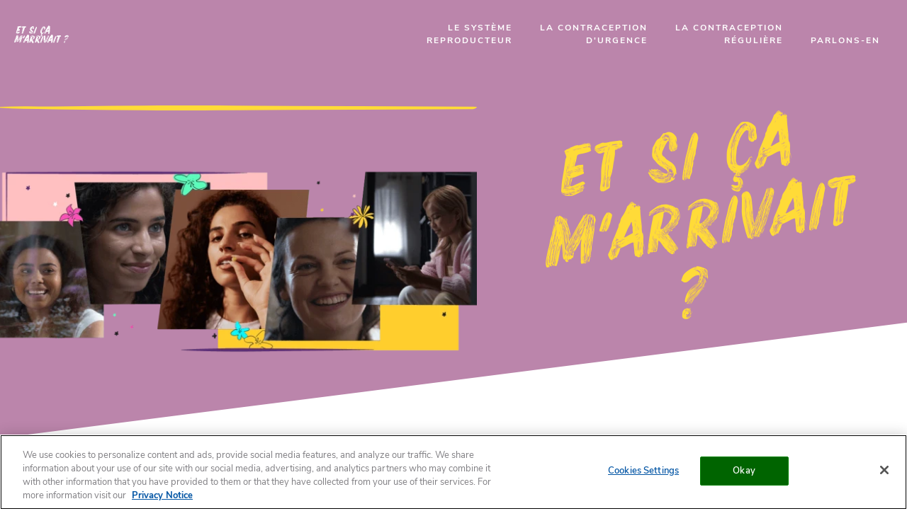

--- FILE ---
content_type: text/html; charset=UTF-8
request_url: https://www.etsicamarrivait.fr/
body_size: 57589
content:
<!DOCTYPE html>
<html lang="fr-fr">

<head>
	            <script type="text/javascript" src="https://cdn.cookielaw.org/consent/dc45a0dc-ede4-42fe-813b-1b3899c538d4-test/OtAutoBlock.js" ></script>
            <script src="https://cdn.cookielaw.org/scripttemplates/otSDKStub.js"  type="text/javascript" charset="UTF-8" data-domain-script="dc45a0dc-ede4-42fe-813b-1b3899c538d4-test" ></script>
        <script type="text/javascript">
    window.gtmId = 'GTM-WBFT9JF';
    window.gaId = 'false';
    
    function init_tracking() {
        let optanonConsent = window.OptanonActiveGroups?.includes('C0001'); 
        if (window.gtmId != "false") {
            if ((window.Cookiebot?.consent?.necessary || optanonConsent) && window['gtmInited'] == undefined) {
                (function(w, d, s, l, i) {
                    w[l] = w[l] || [];
                    w[l].push({
                        'gtm.start': new Date().getTime(),
                        event: 'gtm.js'
                    });
                    var f = d.getElementsByTagName(s)[0],
                        j = d.createElement(s),
                        dl = l != 'dataLayer' ? '&l=' + l : '';
                    j.async = true;
                    j.src =
                        'https://www.googletagmanager.com/gtm.js?id=' + i + dl;

                    j.addEventListener('load', function() {
                        var _ge = new CustomEvent('gtm_loaded', {
                            bubbles: true
                        });
                        d.dispatchEvent(_ge);
                    });
                    f.parentNode.insertBefore(j, f);
                })(window, document, 'script', 'dataLayer', window.gtmId);

                window.gtmInited = true;
            }

            let allowed_cookies = [];
            if (window.Cookiebot?.consent?.statistics) allowed_cookies.push('tracking');
            if (window.Cookiebot?.consent?.marketing) allowed_cookies.push('marketing');

            // document.cookie = "loop-cookies-allowed-v2="+allowed_cookies.join();
            document.cookie = "loop-cookies-allowed-v2 ="+ allowed_cookies.join() + ";secure";
        }	

        if (window.gaId != "false") {
            if (window.Cookiebot?.consent?.necessary || optanonConsent) {
                var newScript = document.createElement("script");
                newScript.type = "text/javascript";
                newScript.setAttribute("async", "true");
                newScript.setAttribute("src", "https://www.googletagmanager.com/gtag/js?id=" + window.gaId);
                document.head.prepend(newScript);
                window.dataLayer = window.dataLayer || [];

                function gtag() {
                    dataLayer.push(arguments);
                }
                gtag('js', new Date());
                gtag('config', window.gaId, {
                    'anonymize_ip': true
                });
            }
        }
    }
</script>
            <script type="text/javascript">
            function OptanonWrapper() { 
                init_tracking();
                
                tracking_consent = OptanonActiveGroups.includes('C0002');
                marketing_consent = OptanonActiveGroups.includes('C0004');

                const acceptAllBtn = document.querySelector('#onetrust-accept-btn-handler');
                const rejectBtn = document.querySelector('#onetrust-reject-all-handler');
                const saveSettingsBtn = document.querySelector('.save-preference-btn-handler');

                if(acceptAllBtn) {	
                    acceptAllBtn.addEventListener('click', () => {
                        document.dispatchEvent(new Event('onetrust-cookie-action', { eventType: 'accept' }));
                    });
                }
                if(rejectBtn) {
                    rejectBtn.addEventListener('click', () => {
                        document.dispatchEvent(new Event('onetrust-cookie-action', { eventType: 'reject' }));
                    });
                }
                if(saveSettingsBtn) {
                    saveSettingsBtn.addEventListener('click', () => {
                        document.dispatchEvent(new Event('onetrust-cookie-action', { eventType: 'save-settings' }));
                    });
                }

                document.dispatchEvent(new Event('onetrust-cookie-loaded'));

                
                var cookieSettingsBtn = document.getElementById("onetrust-pc-btn-handler");
                var acceptBtn = document.getElementById("onetrust-accept-btn-handler");
                document.getElementById("onetrust-accept-btn-handler").style.background='#006400';
                document.getElementById("onetrust-accept-btn-handler").style.borderColor = "green";
                var declineBtn = document.getElementById("onetrust-reject-all-handler");
                document.getElementById("onetrust-reject-all-handler").style.background='#FF0000';
                document.getElementById("onetrust-reject-all-handler").style.borderColor = "red";
                var btnContainer = document.getElementById("onetrust-button-group");
                acceptBtn.parentNode.insertBefore(acceptBtn,acceptBtn.parentNode.children[1])
            }
            </script>
        
	<meta name='robots' content='index, follow, max-image-preview:large, max-snippet:-1, max-video-preview:-1' />

	<title>Tout savoir sur les moyens de contraception et la pilule du lendemain | etsicamarrivait.fr</title>
	<meta name="description" content="Protégez-vous contre une grossesse non désirée grâce à la contraception d&#039;urgence. Prenez le contrôle de votre lendemain, aujourd&#039;hui." />
	<link rel="canonical" href="https://www.etsicamarrivait.fr/" />
	<meta property="og:locale" content="fr_FR" />
	<meta property="og:type" content="website" />
	<meta property="og:title" content="Tout savoir sur les moyens de contraception et la pilule du lendemain | etsicamarrivait.fr" />
	<meta property="og:description" content="Protégez-vous contre une grossesse non désirée grâce à la contraception d&#039;urgence. Prenez le contrôle de votre lendemain, aujourd&#039;hui." />
	<meta property="og:url" content="https://www.etsicamarrivait.fr/" />
	<meta property="og:site_name" content="ellaone FR" />
	<meta property="article:modified_time" content="2024-12-27T14:49:31+00:00" />
	<meta name="twitter:card" content="summary_large_image" />


<style id='wp-img-auto-sizes-contain-inline-css' type='text/css'>
img:is([sizes=auto i],[sizes^="auto," i]){contain-intrinsic-size:3000px 1500px}
/*# sourceURL=wp-img-auto-sizes-contain-inline-css */
</style>
<style id='classic-theme-styles-inline-css' type='text/css'>
/*! This file is auto-generated */
.wp-block-button__link{color:#fff;background-color:#32373c;border-radius:9999px;box-shadow:none;text-decoration:none;padding:calc(.667em + 2px) calc(1.333em + 2px);font-size:1.125em}.wp-block-file__button{background:#32373c;color:#fff;text-decoration:none}
/*# sourceURL=/wp-includes/css/classic-themes.min.css */
</style>
	<meta charset="utf-8">
	<meta http-equiv="X-UA-Compatible" content="IE=edge">
	<meta name="viewport" content="width=device-width,initial-scale=1">
	<meta name="referrer" content="no-referrer">

	<style type="text/css">
		@charset "UTF-8";@font-face{font-family:LOOP_icons;src:url(https://www.etsicamarrivait.fr/wp-content/themes/ellaone/web/fonts/iconfont/LOOP_icons.eot?v=1.4);src:url(https://www.etsicamarrivait.fr/wp-content/themes/ellaone/web/fonts/iconfont/LOOP_icons.eot?#iefix&v=1.4) format("eot"),url(https://www.etsicamarrivait.fr/wp-content/themes/ellaone/web/fonts/iconfont/LOOP_icons.woff?v=1.4) format("woff"),url(https://www.etsicamarrivait.fr/wp-content/themes/ellaone/web/fonts/iconfont/LOOP_icons.ttf?v=1.4) format("truetype"),url(https://www.etsicamarrivait.fr/wp-content/themes/ellaone/web/fonts/iconfont/LOOP_icons.svg#LOOP_icons&v=1.4) format("svg");font-display:swap}.button--chevron-left:after,.button--chevron:after,.button--download:after,.button--link--faq:after,.button--link--less:after,.button--link--more:after,.button--phone:before,.button--round-chevron:after,.footer__top__nav__item:after,.icon--calendar:before,.icon--cart:before,.icon--chat-arrow:before,.icon--chat:before,.icon--check:before,.icon--chevron-down:before,.icon--chevron-left:before,.icon--chevron-right:before,.icon--chevron-up:before,.icon--circle:before,.icon--delivery:before,.icon--download:before,.icon--facebook:before,.icon--full-screen:before,.icon--healthcare:before,.icon--instagram:before,.icon--menu:before,.icon--minimize:before,.icon--nearby:before,.icon--next-button:before,.icon--phone:before,.icon--pin:before,.icon--play:before,.icon--prev-button:before,.icon--quote:before,.icon--sad:before,.icon--smile:before,.icon--store:before,.icon--swipe:before,.icon--swiper-next:before,.icon--swiper-prev:before,.icon--tiktok:before,.icon--time:before,.icon--twitter:before,.icon--watch:before,.icon--x:before,.icon--youtube:before,.icon--zoom:before{font-family:LOOP_icons;-webkit-font-smoothing:antialiased;-moz-osx-font-smoothing:grayscale;font-style:normal;font-variant:normal;font-weight:400;text-decoration:none;text-transform:none;opacity:1;-webkit-transition:opacity .2s ease-in-out;transition:opacity .2s ease-in-out}.icon--calendar:before{content:""}.icon--cart:before{content:""}.icon--chat-arrow:before{content:""}.icon--chat:before{content:""}.icon--check:before{content:""}.icon--chevron-down:before{content:""}.icon--chevron-left:before{content:""}.icon--chevron-right:before{content:""}.icon--chevron-up:before{content:""}.icon--circle:before{content:""}.icon--delivery:before{content:""}.icon--download:before{content:""}.icon--facebook:before{content:""}.icon--full-screen:before{content:""}.icon--healthcare:before{content:""}.icon--instagram:before{content:""}.icon--menu:before{content:""}.icon--minimize:before{content:""}.icon--nearby:before{content:""}.icon--next-button:before{content:""}.icon--phone:before{content:""}.icon--pin:before{content:""}.icon--play:before{content:""}.icon--prev-button:before{content:""}.icon--quote:before{content:""}.icon--sad:before{content:""}.icon--smile:before{content:""}.icon--store:before{content:""}.icon--swipe:before{content:""}.icon--swiper-next:before{content:""}.icon--swiper-prev:before{content:""}.icon--tiktok:before{content:""}.icon--time:before{content:""}.icon--twitter:before{content:""}.icon--watch:before{content:""}.icon--x:before{content:""}.icon--youtube:before{content:""}.icon--zoom:before{content:""}@font-face{font-family:'Gloria Hallelujah';font-style:normal;font-weight:400;src:url("https://www.etsicamarrivait.fr/wp-content/themes/ellaone/web/fonts/Gloria Hallelujah/gloria-hallelujah-v11-latin-regular.eot");src:local("Gloria Hallelujah"),local("GloriaHallelujah"),url("https://www.etsicamarrivait.fr/wp-content/themes/ellaone/web/fonts/Gloria Hallelujah/gloria-hallelujah-v11-latin-regular.eot?#iefix") format("embedded-opentype"),url("https://www.etsicamarrivait.fr/wp-content/themes/ellaone/web/fonts/Gloria Hallelujah/gloria-hallelujah-v11-latin-regular.woff2") format("woff2"),url("https://www.etsicamarrivait.fr/wp-content/themes/ellaone/web/fonts/Gloria Hallelujah/gloria-hallelujah-v11-latin-regular.woff") format("woff"),url("https://www.etsicamarrivait.fr/wp-content/themes/ellaone/web/fonts/Gloria Hallelujah/gloria-hallelujah-v11-latin-regular.ttf") format("truetype"),url("https://www.etsicamarrivait.fr/wp-content/themes/ellaone/web/fonts/Gloria Hallelujah/gloria-hallelujah-v11-latin-regular.svg#GloriaHallelujah") format("svg");font-display:swap}@font-face{font-family:'Nunito Sans';font-style:normal;font-weight:400;src:url("https://www.etsicamarrivait.fr/wp-content/themes/ellaone/web/fonts/Gloria Hallelujah/gloria-hallelujah-v11-latin-regular.eot");src:local("Gloria Hallelujah"),local("GloriaHallelujah"),url("https://www.etsicamarrivait.fr/wp-content/themes/ellaone/web/fonts/Gloria Hallelujah/gloria-hallelujah-v11-latin-regular.eot?#iefix") format("embedded-opentype"),url("https://www.etsicamarrivait.fr/wp-content/themes/ellaone/web/fonts/Gloria Hallelujah/gloria-hallelujah-v11-latin-regular.woff2") format("woff2"),url("https://www.etsicamarrivait.fr/wp-content/themes/ellaone/web/fonts/Gloria Hallelujah/gloria-hallelujah-v11-latin-regular.woff") format("woff"),url("https://www.etsicamarrivait.fr/wp-content/themes/ellaone/web/fonts/Gloria Hallelujah/gloria-hallelujah-v11-latin-regular.ttf") format("truetype"),url("https://www.etsicamarrivait.fr/wp-content/themes/ellaone/web/fonts/Gloria Hallelujah/gloria-hallelujah-v11-latin-regular.svg#GloriaHallelujah") format("svg");font-display:swap}@font-face{font-family:'Nunito Sans';font-style:normal;font-weight:400;src:url("https://www.etsicamarrivait.fr/wp-content/themes/ellaone/web/fonts/Nunito Sans/nunito-sans-v5-latin-ext_latin-regular.eot");src:local("Nunito Sans Regular"),local("NunitoSans-Regular"),url("https://www.etsicamarrivait.fr/wp-content/themes/ellaone/web/fonts/Nunito Sans/nunito-sans-v5-latin-ext_latin-regular.eot?#iefix") format("embedded-opentype"),url("https://www.etsicamarrivait.fr/wp-content/themes/ellaone/web/fonts/Nunito Sans/nunito-sans-v5-latin-ext_latin-regular.woff2") format("woff2"),url("https://www.etsicamarrivait.fr/wp-content/themes/ellaone/web/fonts/Nunito Sans/nunito-sans-v5-latin-ext_latin-regular.woff") format("woff"),url("https://www.etsicamarrivait.fr/wp-content/themes/ellaone/web/fonts/Nunito Sans/nunito-sans-v5-latin-ext_latin-regular.ttf") format("truetype"),url("https://www.etsicamarrivait.fr/wp-content/themes/ellaone/web/fonts/Nunito Sans/nunito-sans-v5-latin-ext_latin-regular.svg#NunitoSans") format("svg");font-display:swap}@font-face{font-family:'Nunito Sans';font-style:normal;font-weight:600;src:url("https://www.etsicamarrivait.fr/wp-content/themes/ellaone/web/fonts/Nunito Sans/nunito-sans-v5-latin-ext_latin-600.eot");src:local("Nunito Sans SemiBold"),local("NunitoSans-SemiBold"),url("https://www.etsicamarrivait.fr/wp-content/themes/ellaone/web/fonts/Nunito Sans/nunito-sans-v5-latin-ext_latin-600.eot?#iefix") format("embedded-opentype"),url("https://www.etsicamarrivait.fr/wp-content/themes/ellaone/web/fonts/Nunito Sans/nunito-sans-v5-latin-ext_latin-600.woff2") format("woff2"),url("https://www.etsicamarrivait.fr/wp-content/themes/ellaone/web/fonts/Nunito Sans/nunito-sans-v5-latin-ext_latin-600.woff") format("woff"),url("https://www.etsicamarrivait.fr/wp-content/themes/ellaone/web/fonts/Nunito Sans/nunito-sans-v5-latin-ext_latin-600.ttf") format("truetype"),url("https://www.etsicamarrivait.fr/wp-content/themes/ellaone/web/fonts/Nunito Sans/nunito-sans-v5-latin-ext_latin-600.svg#NunitoSans") format("svg");font-display:swap}@font-face{font-family:'Nunito Sans';font-style:normal;font-weight:700;src:url("https://www.etsicamarrivait.fr/wp-content/themes/ellaone/web/fonts/Nunito Sans/nunito-sans-v5-latin-ext_latin-700.eot");src:local("Nunito Sans Bold"),local("NunitoSans-Bold"),url("https://www.etsicamarrivait.fr/wp-content/themes/ellaone/web/fonts/Nunito Sans/nunito-sans-v5-latin-ext_latin-700.eot?#iefix") format("embedded-opentype"),url("https://www.etsicamarrivait.fr/wp-content/themes/ellaone/web/fonts/Nunito Sans/nunito-sans-v5-latin-ext_latin-700.woff2") format("woff2"),url("https://www.etsicamarrivait.fr/wp-content/themes/ellaone/web/fonts/Nunito Sans/nunito-sans-v5-latin-ext_latin-700.woff") format("woff"),url("https://www.etsicamarrivait.fr/wp-content/themes/ellaone/web/fonts/Nunito Sans/nunito-sans-v5-latin-ext_latin-700.ttf") format("truetype"),url("https://www.etsicamarrivait.fr/wp-content/themes/ellaone/web/fonts/Nunito Sans/nunito-sans-v5-latin-ext_latin-700.svg#NunitoSans") format("svg");font-display:swap}@font-face{font-family:'Nunito Sans';font-style:normal;font-weight:800;src:url("https://www.etsicamarrivait.fr/wp-content/themes/ellaone/web/fonts/Nunito Sans/nunito-sans-v5-latin-ext_latin-800.eot");src:local("Nunito Sans ExtraBold"),local("NunitoSans-ExtraBold"),url("https://www.etsicamarrivait.fr/wp-content/themes/ellaone/web/fonts/Nunito Sans/nunito-sans-v5-latin-ext_latin-800.eot?#iefix") format("embedded-opentype"),url("https://www.etsicamarrivait.fr/wp-content/themes/ellaone/web/fonts/Nunito Sans/nunito-sans-v5-latin-ext_latin-800.woff2") format("woff2"),url("https://www.etsicamarrivait.fr/wp-content/themes/ellaone/web/fonts/Nunito Sans/nunito-sans-v5-latin-ext_latin-800.woff") format("woff"),url("https://www.etsicamarrivait.fr/wp-content/themes/ellaone/web/fonts/Nunito Sans/nunito-sans-v5-latin-ext_latin-800.ttf") format("truetype"),url("https://www.etsicamarrivait.fr/wp-content/themes/ellaone/web/fonts/Nunito Sans/nunito-sans-v5-latin-ext_latin-800.svg#NunitoSans") format("svg");font-display:swap}.container:after{content:"";display:table;clear:both}.row-reverse:after,.row-reverse:before,.row:after,.row:before{content:"";display:table}.row-reverse:after,.row:after{clear:both}.row,.row-reverse{zoom:1}.gr-0,.gr-1,.gr-10,.gr-11,.gr-12,.gr-2,.gr-3,.gr-4,.gr-5,.gr-6,.gr-7,.gr-8,.gr-9{display:inline-block;min-height:1px;float:left;-webkit-box-sizing:border-box;box-sizing:border-box;vertical-align:top;padding-right:10px;padding-left:10px}.gr-adapt{display:table-cell;width:1px;white-space:nowrap!important;-webkit-box-sizing:border-box;box-sizing:border-box;padding-right:10px;padding-left:10px}.gr-grow{display:table-cell;width:99999px;-webkit-box-sizing:border-box;box-sizing:border-box;padding-right:10px;padding-left:10px}.push-0,.push-1,.push-10,.push-11,.push-12,.push-2,.push-3,.push-4,.push-5,.push-6,.push-7,.push-8,.push-9{position:relative}.pull-0,.pull-1,.pull-10,.pull-11,.pull-12,.pull-2,.pull-3,.pull-4,.pull-5,.pull-6,.pull-7,.pull-8,.pull-9{position:relative}.nowrap{white-space:nowrap}.nowrap>*{white-space:normal}.wrap{white-space:normal}.gr-centered{display:block!important;float:none!important;margin-left:auto!important;margin-right:auto!important;clear:both!important}@media screen and (min-width:768px){.container\@tablet:after{content:"";display:table;clear:both}}@media screen and (min-width:768px){.row-reverse\@tablet:after,.row-reverse\@tablet:before,.row\@tablet:after,.row\@tablet:before{content:"";display:table}.row-reverse\@tablet:after,.row\@tablet:after{clear:both}.row-reverse\@tablet,.row\@tablet{zoom:1}}@media screen and (min-width:768px){.gr-0\@tablet,.gr-10\@tablet,.gr-11\@tablet,.gr-12\@tablet,.gr-1\@tablet,.gr-2\@tablet,.gr-3\@tablet,.gr-4\@tablet,.gr-5\@tablet,.gr-6\@tablet,.gr-7\@tablet,.gr-8\@tablet,.gr-9\@tablet{display:inline-block;min-height:1px;float:left;-webkit-box-sizing:border-box;box-sizing:border-box;vertical-align:top;padding-right:10px;padding-left:10px}}@media screen and (min-width:768px){.gr-adapt\@tablet{display:table-cell;width:1px;white-space:nowrap!important;-webkit-box-sizing:border-box;box-sizing:border-box;padding-right:10px;padding-left:10px}}@media screen and (min-width:768px){.gr-grow\@tablet{display:table-cell;width:99999px;-webkit-box-sizing:border-box;box-sizing:border-box;padding-right:10px;padding-left:10px}}@media screen and (min-width:768px){.push-0\@tablet,.push-10\@tablet,.push-11\@tablet,.push-12\@tablet,.push-1\@tablet,.push-2\@tablet,.push-3\@tablet,.push-4\@tablet,.push-5\@tablet,.push-6\@tablet,.push-7\@tablet,.push-8\@tablet,.push-9\@tablet{position:relative}}@media screen and (min-width:768px){.pull-0\@tablet,.pull-10\@tablet,.pull-11\@tablet,.pull-12\@tablet,.pull-1\@tablet,.pull-2\@tablet,.pull-3\@tablet,.pull-4\@tablet,.pull-5\@tablet,.pull-6\@tablet,.pull-7\@tablet,.pull-8\@tablet,.pull-9\@tablet{position:relative}}@media screen and (min-width:768px){.nowrap\@tablet{white-space:nowrap}.nowrap\@tablet>*{white-space:normal}}@media screen and (min-width:768px){.wrap\@tablet{white-space:normal}}@media screen and (min-width:768px){.gr-centered\@tablet{display:block!important;float:none!important;margin-left:auto!important;margin-right:auto!important;clear:both!important}}@media screen and (max-width:767px){.container\@max_tablet:after{content:"";display:table;clear:both}}@media screen and (max-width:767px){.row-reverse\@max_tablet:after,.row-reverse\@max_tablet:before,.row\@max_tablet:after,.row\@max_tablet:before{content:"";display:table}.row-reverse\@max_tablet:after,.row\@max_tablet:after{clear:both}.row-reverse\@max_tablet,.row\@max_tablet{zoom:1}}@media screen and (max-width:767px){.gr-0\@max_tablet,.gr-10\@max_tablet,.gr-11\@max_tablet,.gr-12\@max_tablet,.gr-1\@max_tablet,.gr-2\@max_tablet,.gr-3\@max_tablet,.gr-4\@max_tablet,.gr-5\@max_tablet,.gr-6\@max_tablet,.gr-7\@max_tablet,.gr-8\@max_tablet,.gr-9\@max_tablet{display:inline-block;min-height:1px;float:left;-webkit-box-sizing:border-box;box-sizing:border-box;vertical-align:top;padding-right:10px;padding-left:10px}}@media screen and (max-width:767px){.gr-adapt\@max_tablet{display:table-cell;width:1px;white-space:nowrap!important;-webkit-box-sizing:border-box;box-sizing:border-box;padding-right:10px;padding-left:10px}}@media screen and (max-width:767px){.gr-grow\@max_tablet{display:table-cell;width:99999px;-webkit-box-sizing:border-box;box-sizing:border-box;padding-right:10px;padding-left:10px}}@media screen and (max-width:767px){.push-0\@max_tablet,.push-10\@max_tablet,.push-11\@max_tablet,.push-12\@max_tablet,.push-1\@max_tablet,.push-2\@max_tablet,.push-3\@max_tablet,.push-4\@max_tablet,.push-5\@max_tablet,.push-6\@max_tablet,.push-7\@max_tablet,.push-8\@max_tablet,.push-9\@max_tablet{position:relative}}@media screen and (max-width:767px){.pull-0\@max_tablet,.pull-10\@max_tablet,.pull-11\@max_tablet,.pull-12\@max_tablet,.pull-1\@max_tablet,.pull-2\@max_tablet,.pull-3\@max_tablet,.pull-4\@max_tablet,.pull-5\@max_tablet,.pull-6\@max_tablet,.pull-7\@max_tablet,.pull-8\@max_tablet,.pull-9\@max_tablet{position:relative}}@media screen and (max-width:767px){.nowrap\@max_tablet{white-space:nowrap}.nowrap\@max_tablet>*{white-space:normal}}@media screen and (max-width:767px){.wrap\@max_tablet{white-space:normal}}@media screen and (max-width:767px){.gr-centered\@max_tablet{display:block!important;float:none!important;margin-left:auto!important;margin-right:auto!important;clear:both!important}}@media screen and (min-width:1024px){.container\@laptop:after{content:"";display:table;clear:both}}@media screen and (min-width:1024px){.row-reverse\@laptop:after,.row-reverse\@laptop:before,.row\@laptop:after,.row\@laptop:before{content:"";display:table}.row-reverse\@laptop:after,.row\@laptop:after{clear:both}.row-reverse\@laptop,.row\@laptop{zoom:1}}@media screen and (min-width:1024px){.gr-0\@laptop,.gr-10\@laptop,.gr-11\@laptop,.gr-12\@laptop,.gr-1\@laptop,.gr-2\@laptop,.gr-3\@laptop,.gr-4\@laptop,.gr-5\@laptop,.gr-6\@laptop,.gr-7\@laptop,.gr-8\@laptop,.gr-9\@laptop{display:inline-block;min-height:1px;float:left;-webkit-box-sizing:border-box;box-sizing:border-box;vertical-align:top;padding-right:10px;padding-left:10px}}@media screen and (min-width:1024px){.gr-adapt\@laptop{display:table-cell;width:1px;white-space:nowrap!important;-webkit-box-sizing:border-box;box-sizing:border-box;padding-right:10px;padding-left:10px}}@media screen and (min-width:1024px){.gr-grow\@laptop{display:table-cell;width:99999px;-webkit-box-sizing:border-box;box-sizing:border-box;padding-right:10px;padding-left:10px}}@media screen and (min-width:1024px){.push-0\@laptop,.push-10\@laptop,.push-11\@laptop,.push-12\@laptop,.push-1\@laptop,.push-2\@laptop,.push-3\@laptop,.push-4\@laptop,.push-5\@laptop,.push-6\@laptop,.push-7\@laptop,.push-8\@laptop,.push-9\@laptop{position:relative}}@media screen and (min-width:1024px){.pull-0\@laptop,.pull-10\@laptop,.pull-11\@laptop,.pull-12\@laptop,.pull-1\@laptop,.pull-2\@laptop,.pull-3\@laptop,.pull-4\@laptop,.pull-5\@laptop,.pull-6\@laptop,.pull-7\@laptop,.pull-8\@laptop,.pull-9\@laptop{position:relative}}@media screen and (min-width:1024px){.nowrap\@laptop{white-space:nowrap}.nowrap\@laptop>*{white-space:normal}}@media screen and (min-width:1024px){.wrap\@laptop{white-space:normal}}@media screen and (min-width:1024px){.gr-centered\@laptop{display:block!important;float:none!important;margin-left:auto!important;margin-right:auto!important;clear:both!important}}@media screen and (max-width:1023px){.container\@max_laptop:after{content:"";display:table;clear:both}}@media screen and (max-width:1023px){.row-reverse\@max_laptop:after,.row-reverse\@max_laptop:before,.row\@max_laptop:after,.row\@max_laptop:before{content:"";display:table}.row-reverse\@max_laptop:after,.row\@max_laptop:after{clear:both}.row-reverse\@max_laptop,.row\@max_laptop{zoom:1}}@media screen and (max-width:1023px){.gr-0\@max_laptop,.gr-10\@max_laptop,.gr-11\@max_laptop,.gr-12\@max_laptop,.gr-1\@max_laptop,.gr-2\@max_laptop,.gr-3\@max_laptop,.gr-4\@max_laptop,.gr-5\@max_laptop,.gr-6\@max_laptop,.gr-7\@max_laptop,.gr-8\@max_laptop,.gr-9\@max_laptop{display:inline-block;min-height:1px;float:left;-webkit-box-sizing:border-box;box-sizing:border-box;vertical-align:top;padding-right:10px;padding-left:10px}}@media screen and (max-width:1023px){.gr-adapt\@max_laptop{display:table-cell;width:1px;white-space:nowrap!important;-webkit-box-sizing:border-box;box-sizing:border-box;padding-right:10px;padding-left:10px}}@media screen and (max-width:1023px){.gr-grow\@max_laptop{display:table-cell;width:99999px;-webkit-box-sizing:border-box;box-sizing:border-box;padding-right:10px;padding-left:10px}}@media screen and (max-width:1023px){.push-0\@max_laptop,.push-10\@max_laptop,.push-11\@max_laptop,.push-12\@max_laptop,.push-1\@max_laptop,.push-2\@max_laptop,.push-3\@max_laptop,.push-4\@max_laptop,.push-5\@max_laptop,.push-6\@max_laptop,.push-7\@max_laptop,.push-8\@max_laptop,.push-9\@max_laptop{position:relative}}@media screen and (max-width:1023px){.pull-0\@max_laptop,.pull-10\@max_laptop,.pull-11\@max_laptop,.pull-12\@max_laptop,.pull-1\@max_laptop,.pull-2\@max_laptop,.pull-3\@max_laptop,.pull-4\@max_laptop,.pull-5\@max_laptop,.pull-6\@max_laptop,.pull-7\@max_laptop,.pull-8\@max_laptop,.pull-9\@max_laptop{position:relative}}@media screen and (max-width:1023px){.nowrap\@max_laptop{white-space:nowrap}.nowrap\@max_laptop>*{white-space:normal}}@media screen and (max-width:1023px){.wrap\@max_laptop{white-space:normal}}@media screen and (max-width:1023px){.gr-centered\@max_laptop{display:block!important;float:none!important;margin-left:auto!important;margin-right:auto!important;clear:both!important}}@media screen and (min-width:340px){.container\@mobile_bigger:after{content:"";display:table;clear:both}}@media screen and (min-width:340px){.row-reverse\@mobile_bigger:after,.row-reverse\@mobile_bigger:before,.row\@mobile_bigger:after,.row\@mobile_bigger:before{content:"";display:table}.row-reverse\@mobile_bigger:after,.row\@mobile_bigger:after{clear:both}.row-reverse\@mobile_bigger,.row\@mobile_bigger{zoom:1}}@media screen and (min-width:340px){.gr-0\@mobile_bigger,.gr-10\@mobile_bigger,.gr-11\@mobile_bigger,.gr-12\@mobile_bigger,.gr-1\@mobile_bigger,.gr-2\@mobile_bigger,.gr-3\@mobile_bigger,.gr-4\@mobile_bigger,.gr-5\@mobile_bigger,.gr-6\@mobile_bigger,.gr-7\@mobile_bigger,.gr-8\@mobile_bigger,.gr-9\@mobile_bigger{display:inline-block;min-height:1px;float:left;-webkit-box-sizing:border-box;box-sizing:border-box;vertical-align:top;padding-right:10px;padding-left:10px}}@media screen and (min-width:340px){.gr-adapt\@mobile_bigger{display:table-cell;width:1px;white-space:nowrap!important;-webkit-box-sizing:border-box;box-sizing:border-box;padding-right:10px;padding-left:10px}}@media screen and (min-width:340px){.gr-grow\@mobile_bigger{display:table-cell;width:99999px;-webkit-box-sizing:border-box;box-sizing:border-box;padding-right:10px;padding-left:10px}}@media screen and (min-width:340px){.push-0\@mobile_bigger,.push-10\@mobile_bigger,.push-11\@mobile_bigger,.push-12\@mobile_bigger,.push-1\@mobile_bigger,.push-2\@mobile_bigger,.push-3\@mobile_bigger,.push-4\@mobile_bigger,.push-5\@mobile_bigger,.push-6\@mobile_bigger,.push-7\@mobile_bigger,.push-8\@mobile_bigger,.push-9\@mobile_bigger{position:relative}}@media screen and (min-width:340px){.pull-0\@mobile_bigger,.pull-10\@mobile_bigger,.pull-11\@mobile_bigger,.pull-12\@mobile_bigger,.pull-1\@mobile_bigger,.pull-2\@mobile_bigger,.pull-3\@mobile_bigger,.pull-4\@mobile_bigger,.pull-5\@mobile_bigger,.pull-6\@mobile_bigger,.pull-7\@mobile_bigger,.pull-8\@mobile_bigger,.pull-9\@mobile_bigger{position:relative}}@media screen and (min-width:340px){.nowrap\@mobile_bigger{white-space:nowrap}.nowrap\@mobile_bigger>*{white-space:normal}}@media screen and (min-width:340px){.wrap\@mobile_bigger{white-space:normal}}@media screen and (min-width:340px){.gr-centered\@mobile_bigger{display:block!important;float:none!important;margin-left:auto!important;margin-right:auto!important;clear:both!important}}@media screen and (max-width:449px){.container\@max_mobile_special:after{content:"";display:table;clear:both}}@media screen and (max-width:449px){.row-reverse\@max_mobile_special:after,.row-reverse\@max_mobile_special:before,.row\@max_mobile_special:after,.row\@max_mobile_special:before{content:"";display:table}.row-reverse\@max_mobile_special:after,.row\@max_mobile_special:after{clear:both}.row-reverse\@max_mobile_special,.row\@max_mobile_special{zoom:1}}@media screen and (max-width:449px){.gr-0\@max_mobile_special,.gr-10\@max_mobile_special,.gr-11\@max_mobile_special,.gr-12\@max_mobile_special,.gr-1\@max_mobile_special,.gr-2\@max_mobile_special,.gr-3\@max_mobile_special,.gr-4\@max_mobile_special,.gr-5\@max_mobile_special,.gr-6\@max_mobile_special,.gr-7\@max_mobile_special,.gr-8\@max_mobile_special,.gr-9\@max_mobile_special{display:inline-block;min-height:1px;float:left;-webkit-box-sizing:border-box;box-sizing:border-box;vertical-align:top;padding-right:10px;padding-left:10px}}@media screen and (max-width:449px){.gr-adapt\@max_mobile_special{display:table-cell;width:1px;white-space:nowrap!important;-webkit-box-sizing:border-box;box-sizing:border-box;padding-right:10px;padding-left:10px}}@media screen and (max-width:449px){.gr-grow\@max_mobile_special{display:table-cell;width:99999px;-webkit-box-sizing:border-box;box-sizing:border-box;padding-right:10px;padding-left:10px}}@media screen and (max-width:449px){.push-0\@max_mobile_special,.push-10\@max_mobile_special,.push-11\@max_mobile_special,.push-12\@max_mobile_special,.push-1\@max_mobile_special,.push-2\@max_mobile_special,.push-3\@max_mobile_special,.push-4\@max_mobile_special,.push-5\@max_mobile_special,.push-6\@max_mobile_special,.push-7\@max_mobile_special,.push-8\@max_mobile_special,.push-9\@max_mobile_special{position:relative}}@media screen and (max-width:449px){.pull-0\@max_mobile_special,.pull-10\@max_mobile_special,.pull-11\@max_mobile_special,.pull-12\@max_mobile_special,.pull-1\@max_mobile_special,.pull-2\@max_mobile_special,.pull-3\@max_mobile_special,.pull-4\@max_mobile_special,.pull-5\@max_mobile_special,.pull-6\@max_mobile_special,.pull-7\@max_mobile_special,.pull-8\@max_mobile_special,.pull-9\@max_mobile_special{position:relative}}@media screen and (max-width:449px){.nowrap\@max_mobile_special{white-space:nowrap}.nowrap\@max_mobile_special>*{white-space:normal}}@media screen and (max-width:449px){.wrap\@max_mobile_special{white-space:normal}}@media screen and (max-width:449px){.gr-centered\@max_mobile_special{display:block!important;float:none!important;margin-left:auto!important;margin-right:auto!important;clear:both!important}}@media screen and (max-width:339px){.container\@max_mobile_bigger:after{content:"";display:table;clear:both}}@media screen and (max-width:339px){.row-reverse\@max_mobile_bigger:after,.row-reverse\@max_mobile_bigger:before,.row\@max_mobile_bigger:after,.row\@max_mobile_bigger:before{content:"";display:table}.row-reverse\@max_mobile_bigger:after,.row\@max_mobile_bigger:after{clear:both}.row-reverse\@max_mobile_bigger,.row\@max_mobile_bigger{zoom:1}}@media screen and (max-width:339px){.gr-0\@max_mobile_bigger,.gr-10\@max_mobile_bigger,.gr-11\@max_mobile_bigger,.gr-12\@max_mobile_bigger,.gr-1\@max_mobile_bigger,.gr-2\@max_mobile_bigger,.gr-3\@max_mobile_bigger,.gr-4\@max_mobile_bigger,.gr-5\@max_mobile_bigger,.gr-6\@max_mobile_bigger,.gr-7\@max_mobile_bigger,.gr-8\@max_mobile_bigger,.gr-9\@max_mobile_bigger{display:inline-block;min-height:1px;float:left;-webkit-box-sizing:border-box;box-sizing:border-box;vertical-align:top;padding-right:10px;padding-left:10px}}@media screen and (max-width:339px){.gr-adapt\@max_mobile_bigger{display:table-cell;width:1px;white-space:nowrap!important;-webkit-box-sizing:border-box;box-sizing:border-box;padding-right:10px;padding-left:10px}}@media screen and (max-width:339px){.gr-grow\@max_mobile_bigger{display:table-cell;width:99999px;-webkit-box-sizing:border-box;box-sizing:border-box;padding-right:10px;padding-left:10px}}@media screen and (max-width:339px){.push-0\@max_mobile_bigger,.push-10\@max_mobile_bigger,.push-11\@max_mobile_bigger,.push-12\@max_mobile_bigger,.push-1\@max_mobile_bigger,.push-2\@max_mobile_bigger,.push-3\@max_mobile_bigger,.push-4\@max_mobile_bigger,.push-5\@max_mobile_bigger,.push-6\@max_mobile_bigger,.push-7\@max_mobile_bigger,.push-8\@max_mobile_bigger,.push-9\@max_mobile_bigger{position:relative}}@media screen and (max-width:339px){.pull-0\@max_mobile_bigger,.pull-10\@max_mobile_bigger,.pull-11\@max_mobile_bigger,.pull-12\@max_mobile_bigger,.pull-1\@max_mobile_bigger,.pull-2\@max_mobile_bigger,.pull-3\@max_mobile_bigger,.pull-4\@max_mobile_bigger,.pull-5\@max_mobile_bigger,.pull-6\@max_mobile_bigger,.pull-7\@max_mobile_bigger,.pull-8\@max_mobile_bigger,.pull-9\@max_mobile_bigger{position:relative}}@media screen and (max-width:339px){.nowrap\@max_mobile_bigger{white-space:nowrap}.nowrap\@max_mobile_bigger>*{white-space:normal}}@media screen and (max-width:339px){.wrap\@max_mobile_bigger{white-space:normal}}@media screen and (max-width:339px){.gr-centered\@max_mobile_bigger{display:block!important;float:none!important;margin-left:auto!important;margin-right:auto!important;clear:both!important}}@media screen and (min-width:568px){.container\@mobile:after{content:"";display:table;clear:both}}@media screen and (min-width:568px){.row-reverse\@mobile:after,.row-reverse\@mobile:before,.row\@mobile:after,.row\@mobile:before{content:"";display:table}.row-reverse\@mobile:after,.row\@mobile:after{clear:both}.row-reverse\@mobile,.row\@mobile{zoom:1}}@media screen and (min-width:568px){.gr-0\@mobile,.gr-10\@mobile,.gr-11\@mobile,.gr-12\@mobile,.gr-1\@mobile,.gr-2\@mobile,.gr-3\@mobile,.gr-4\@mobile,.gr-5\@mobile,.gr-6\@mobile,.gr-7\@mobile,.gr-8\@mobile,.gr-9\@mobile{display:inline-block;min-height:1px;float:left;-webkit-box-sizing:border-box;box-sizing:border-box;vertical-align:top;padding-right:10px;padding-left:10px}}@media screen and (min-width:568px){.gr-adapt\@mobile{display:table-cell;width:1px;white-space:nowrap!important;-webkit-box-sizing:border-box;box-sizing:border-box;padding-right:10px;padding-left:10px}}@media screen and (min-width:568px){.gr-grow\@mobile{display:table-cell;width:99999px;-webkit-box-sizing:border-box;box-sizing:border-box;padding-right:10px;padding-left:10px}}@media screen and (min-width:568px){.push-0\@mobile,.push-10\@mobile,.push-11\@mobile,.push-12\@mobile,.push-1\@mobile,.push-2\@mobile,.push-3\@mobile,.push-4\@mobile,.push-5\@mobile,.push-6\@mobile,.push-7\@mobile,.push-8\@mobile,.push-9\@mobile{position:relative}}@media screen and (min-width:568px){.pull-0\@mobile,.pull-10\@mobile,.pull-11\@mobile,.pull-12\@mobile,.pull-1\@mobile,.pull-2\@mobile,.pull-3\@mobile,.pull-4\@mobile,.pull-5\@mobile,.pull-6\@mobile,.pull-7\@mobile,.pull-8\@mobile,.pull-9\@mobile{position:relative}}@media screen and (min-width:568px){.nowrap\@mobile{white-space:nowrap}.nowrap\@mobile>*{white-space:normal}}@media screen and (min-width:568px){.wrap\@mobile{white-space:normal}}@media screen and (min-width:568px){.gr-centered\@mobile{display:block!important;float:none!important;margin-left:auto!important;margin-right:auto!important;clear:both!important}}@media screen and (max-width:567px){.container\@max_mobile:after{content:"";display:table;clear:both}}@media screen and (max-width:567px){.row-reverse\@max_mobile:after,.row-reverse\@max_mobile:before,.row\@max_mobile:after,.row\@max_mobile:before{content:"";display:table}.row-reverse\@max_mobile:after,.row\@max_mobile:after{clear:both}.row-reverse\@max_mobile,.row\@max_mobile{zoom:1}}@media screen and (max-width:567px){.gr-0\@max_mobile,.gr-10\@max_mobile,.gr-11\@max_mobile,.gr-12\@max_mobile,.gr-1\@max_mobile,.gr-2\@max_mobile,.gr-3\@max_mobile,.gr-4\@max_mobile,.gr-5\@max_mobile,.gr-6\@max_mobile,.gr-7\@max_mobile,.gr-8\@max_mobile,.gr-9\@max_mobile{display:inline-block;min-height:1px;float:left;-webkit-box-sizing:border-box;box-sizing:border-box;vertical-align:top;padding-right:10px;padding-left:10px}}@media screen and (max-width:567px){.gr-adapt\@max_mobile{display:table-cell;width:1px;white-space:nowrap!important;-webkit-box-sizing:border-box;box-sizing:border-box;padding-right:10px;padding-left:10px}}@media screen and (max-width:567px){.gr-grow\@max_mobile{display:table-cell;width:99999px;-webkit-box-sizing:border-box;box-sizing:border-box;padding-right:10px;padding-left:10px}}@media screen and (max-width:567px){.push-0\@max_mobile,.push-10\@max_mobile,.push-11\@max_mobile,.push-12\@max_mobile,.push-1\@max_mobile,.push-2\@max_mobile,.push-3\@max_mobile,.push-4\@max_mobile,.push-5\@max_mobile,.push-6\@max_mobile,.push-7\@max_mobile,.push-8\@max_mobile,.push-9\@max_mobile{position:relative}}@media screen and (max-width:567px){.pull-0\@max_mobile,.pull-10\@max_mobile,.pull-11\@max_mobile,.pull-12\@max_mobile,.pull-1\@max_mobile,.pull-2\@max_mobile,.pull-3\@max_mobile,.pull-4\@max_mobile,.pull-5\@max_mobile,.pull-6\@max_mobile,.pull-7\@max_mobile,.pull-8\@max_mobile,.pull-9\@max_mobile{position:relative}}@media screen and (max-width:567px){.nowrap\@max_mobile{white-space:nowrap}.nowrap\@max_mobile>*{white-space:normal}}@media screen and (max-width:567px){.wrap\@max_mobile{white-space:normal}}@media screen and (max-width:567px){.gr-centered\@max_mobile{display:block!important;float:none!important;margin-left:auto!important;margin-right:auto!important;clear:both!important}}@media screen and (max-width:767px){.container\@maxtablet:after{content:"";display:table;clear:both}}@media screen and (max-width:767px){.row-reverse\@maxtablet:after,.row-reverse\@maxtablet:before,.row\@maxtablet:after,.row\@maxtablet:before{content:"";display:table}.row-reverse\@maxtablet:after,.row\@maxtablet:after{clear:both}.row-reverse\@maxtablet,.row\@maxtablet{zoom:1}}@media screen and (max-width:767px){.gr-0\@maxtablet,.gr-10\@maxtablet,.gr-11\@maxtablet,.gr-12\@maxtablet,.gr-1\@maxtablet,.gr-2\@maxtablet,.gr-3\@maxtablet,.gr-4\@maxtablet,.gr-5\@maxtablet,.gr-6\@maxtablet,.gr-7\@maxtablet,.gr-8\@maxtablet,.gr-9\@maxtablet{display:inline-block;min-height:1px;float:left;-webkit-box-sizing:border-box;box-sizing:border-box;vertical-align:top;padding-right:10px;padding-left:10px}}@media screen and (max-width:767px){.gr-adapt\@maxtablet{display:table-cell;width:1px;white-space:nowrap!important;-webkit-box-sizing:border-box;box-sizing:border-box;padding-right:10px;padding-left:10px}}@media screen and (max-width:767px){.gr-grow\@maxtablet{display:table-cell;width:99999px;-webkit-box-sizing:border-box;box-sizing:border-box;padding-right:10px;padding-left:10px}}@media screen and (max-width:767px){.push-0\@maxtablet,.push-10\@maxtablet,.push-11\@maxtablet,.push-12\@maxtablet,.push-1\@maxtablet,.push-2\@maxtablet,.push-3\@maxtablet,.push-4\@maxtablet,.push-5\@maxtablet,.push-6\@maxtablet,.push-7\@maxtablet,.push-8\@maxtablet,.push-9\@maxtablet{position:relative}}@media screen and (max-width:767px){.pull-0\@maxtablet,.pull-10\@maxtablet,.pull-11\@maxtablet,.pull-12\@maxtablet,.pull-1\@maxtablet,.pull-2\@maxtablet,.pull-3\@maxtablet,.pull-4\@maxtablet,.pull-5\@maxtablet,.pull-6\@maxtablet,.pull-7\@maxtablet,.pull-8\@maxtablet,.pull-9\@maxtablet{position:relative}}@media screen and (max-width:767px){.nowrap\@maxtablet{white-space:nowrap}.nowrap\@maxtablet>*{white-space:normal}}@media screen and (max-width:767px){.wrap\@maxtablet{white-space:normal}}@media screen and (max-width:767px){.gr-centered\@maxtablet{display:block!important;float:none!important;margin-left:auto!important;margin-right:auto!important;clear:both!important}}@media screen and (min-width:1100px){.container\@wider:after{content:"";display:table;clear:both}}@media screen and (min-width:1100px){.row-reverse\@wider:after,.row-reverse\@wider:before,.row\@wider:after,.row\@wider:before{content:"";display:table}.row-reverse\@wider:after,.row\@wider:after{clear:both}.row-reverse\@wider,.row\@wider{zoom:1}}@media screen and (min-width:1100px){.gr-0\@wider,.gr-10\@wider,.gr-11\@wider,.gr-12\@wider,.gr-1\@wider,.gr-2\@wider,.gr-3\@wider,.gr-4\@wider,.gr-5\@wider,.gr-6\@wider,.gr-7\@wider,.gr-8\@wider,.gr-9\@wider{display:inline-block;min-height:1px;float:left;-webkit-box-sizing:border-box;box-sizing:border-box;vertical-align:top;padding-right:10px;padding-left:10px}}@media screen and (min-width:1100px){.gr-adapt\@wider{display:table-cell;width:1px;white-space:nowrap!important;-webkit-box-sizing:border-box;box-sizing:border-box;padding-right:10px;padding-left:10px}}@media screen and (min-width:1100px){.gr-grow\@wider{display:table-cell;width:99999px;-webkit-box-sizing:border-box;box-sizing:border-box;padding-right:10px;padding-left:10px}}@media screen and (min-width:1100px){.push-0\@wider,.push-10\@wider,.push-11\@wider,.push-12\@wider,.push-1\@wider,.push-2\@wider,.push-3\@wider,.push-4\@wider,.push-5\@wider,.push-6\@wider,.push-7\@wider,.push-8\@wider,.push-9\@wider{position:relative}}@media screen and (min-width:1100px){.pull-0\@wider,.pull-10\@wider,.pull-11\@wider,.pull-12\@wider,.pull-1\@wider,.pull-2\@wider,.pull-3\@wider,.pull-4\@wider,.pull-5\@wider,.pull-6\@wider,.pull-7\@wider,.pull-8\@wider,.pull-9\@wider{position:relative}}@media screen and (min-width:1100px){.nowrap\@wider{white-space:nowrap}.nowrap\@wider>*{white-space:normal}}@media screen and (min-width:1100px){.wrap\@wider{white-space:normal}}@media screen and (min-width:1100px){.gr-centered\@wider{display:block!important;float:none!important;margin-left:auto!important;margin-right:auto!important;clear:both!important}}@media screen and (min-width:1280px){.container\@wide:after{content:"";display:table;clear:both}}@media screen and (min-width:1280px){.row-reverse\@wide:after,.row-reverse\@wide:before,.row\@wide:after,.row\@wide:before{content:"";display:table}.row-reverse\@wide:after,.row\@wide:after{clear:both}.row-reverse\@wide,.row\@wide{zoom:1}}@media screen and (min-width:1280px){.gr-0\@wide,.gr-10\@wide,.gr-11\@wide,.gr-12\@wide,.gr-1\@wide,.gr-2\@wide,.gr-3\@wide,.gr-4\@wide,.gr-5\@wide,.gr-6\@wide,.gr-7\@wide,.gr-8\@wide,.gr-9\@wide{display:inline-block;min-height:1px;float:left;-webkit-box-sizing:border-box;box-sizing:border-box;vertical-align:top;padding-right:10px;padding-left:10px}}@media screen and (min-width:1280px){.gr-adapt\@wide{display:table-cell;width:1px;white-space:nowrap!important;-webkit-box-sizing:border-box;box-sizing:border-box;padding-right:10px;padding-left:10px}}@media screen and (min-width:1280px){.gr-grow\@wide{display:table-cell;width:99999px;-webkit-box-sizing:border-box;box-sizing:border-box;padding-right:10px;padding-left:10px}}@media screen and (min-width:1280px){.push-0\@wide,.push-10\@wide,.push-11\@wide,.push-12\@wide,.push-1\@wide,.push-2\@wide,.push-3\@wide,.push-4\@wide,.push-5\@wide,.push-6\@wide,.push-7\@wide,.push-8\@wide,.push-9\@wide{position:relative}}@media screen and (min-width:1280px){.pull-0\@wide,.pull-10\@wide,.pull-11\@wide,.pull-12\@wide,.pull-1\@wide,.pull-2\@wide,.pull-3\@wide,.pull-4\@wide,.pull-5\@wide,.pull-6\@wide,.pull-7\@wide,.pull-8\@wide,.pull-9\@wide{position:relative}}@media screen and (min-width:1280px){.nowrap\@wide{white-space:nowrap}.nowrap\@wide>*{white-space:normal}}@media screen and (min-width:1280px){.wrap\@wide{white-space:normal}}@media screen and (min-width:1280px){.gr-centered\@wide{display:block!important;float:none!important;margin-left:auto!important;margin-right:auto!important;clear:both!important}}@media screen and (max-width:1279px){.container\@max_wide:after{content:"";display:table;clear:both}}@media screen and (max-width:1279px){.row-reverse\@max_wide:after,.row-reverse\@max_wide:before,.row\@max_wide:after,.row\@max_wide:before{content:"";display:table}.row-reverse\@max_wide:after,.row\@max_wide:after{clear:both}.row-reverse\@max_wide,.row\@max_wide{zoom:1}}@media screen and (max-width:1279px){.gr-0\@max_wide,.gr-10\@max_wide,.gr-11\@max_wide,.gr-12\@max_wide,.gr-1\@max_wide,.gr-2\@max_wide,.gr-3\@max_wide,.gr-4\@max_wide,.gr-5\@max_wide,.gr-6\@max_wide,.gr-7\@max_wide,.gr-8\@max_wide,.gr-9\@max_wide{display:inline-block;min-height:1px;float:left;-webkit-box-sizing:border-box;box-sizing:border-box;vertical-align:top;padding-right:10px;padding-left:10px}}@media screen and (max-width:1279px){.gr-adapt\@max_wide{display:table-cell;width:1px;white-space:nowrap!important;-webkit-box-sizing:border-box;box-sizing:border-box;padding-right:10px;padding-left:10px}}@media screen and (max-width:1279px){.gr-grow\@max_wide{display:table-cell;width:99999px;-webkit-box-sizing:border-box;box-sizing:border-box;padding-right:10px;padding-left:10px}}@media screen and (max-width:1279px){.push-0\@max_wide,.push-10\@max_wide,.push-11\@max_wide,.push-12\@max_wide,.push-1\@max_wide,.push-2\@max_wide,.push-3\@max_wide,.push-4\@max_wide,.push-5\@max_wide,.push-6\@max_wide,.push-7\@max_wide,.push-8\@max_wide,.push-9\@max_wide{position:relative}}@media screen and (max-width:1279px){.pull-0\@max_wide,.pull-10\@max_wide,.pull-11\@max_wide,.pull-12\@max_wide,.pull-1\@max_wide,.pull-2\@max_wide,.pull-3\@max_wide,.pull-4\@max_wide,.pull-5\@max_wide,.pull-6\@max_wide,.pull-7\@max_wide,.pull-8\@max_wide,.pull-9\@max_wide{position:relative}}@media screen and (max-width:1279px){.nowrap\@max_wide{white-space:nowrap}.nowrap\@max_wide>*{white-space:normal}}@media screen and (max-width:1279px){.wrap\@max_wide{white-space:normal}}@media screen and (max-width:1279px){.gr-centered\@max_wide{display:block!important;float:none!important;margin-left:auto!important;margin-right:auto!important;clear:both!important}}@media screen and (min-width:1340px){.container\@container:after{content:"";display:table;clear:both}}@media screen and (min-width:1340px){.row-reverse\@container:after,.row-reverse\@container:before,.row\@container:after,.row\@container:before{content:"";display:table}.row-reverse\@container:after,.row\@container:after{clear:both}.row-reverse\@container,.row\@container{zoom:1}}@media screen and (min-width:1340px){.gr-0\@container,.gr-10\@container,.gr-11\@container,.gr-12\@container,.gr-1\@container,.gr-2\@container,.gr-3\@container,.gr-4\@container,.gr-5\@container,.gr-6\@container,.gr-7\@container,.gr-8\@container,.gr-9\@container{display:inline-block;min-height:1px;float:left;-webkit-box-sizing:border-box;box-sizing:border-box;vertical-align:top;padding-right:10px;padding-left:10px}}@media screen and (min-width:1340px){.gr-adapt\@container{display:table-cell;width:1px;white-space:nowrap!important;-webkit-box-sizing:border-box;box-sizing:border-box;padding-right:10px;padding-left:10px}}@media screen and (min-width:1340px){.gr-grow\@container{display:table-cell;width:99999px;-webkit-box-sizing:border-box;box-sizing:border-box;padding-right:10px;padding-left:10px}}@media screen and (min-width:1340px){.push-0\@container,.push-10\@container,.push-11\@container,.push-12\@container,.push-1\@container,.push-2\@container,.push-3\@container,.push-4\@container,.push-5\@container,.push-6\@container,.push-7\@container,.push-8\@container,.push-9\@container{position:relative}}@media screen and (min-width:1340px){.pull-0\@container,.pull-10\@container,.pull-11\@container,.pull-12\@container,.pull-1\@container,.pull-2\@container,.pull-3\@container,.pull-4\@container,.pull-5\@container,.pull-6\@container,.pull-7\@container,.pull-8\@container,.pull-9\@container{position:relative}}@media screen and (min-width:1340px){.nowrap\@container{white-space:nowrap}.nowrap\@container>*{white-space:normal}}@media screen and (min-width:1340px){.wrap\@container{white-space:normal}}@media screen and (min-width:1340px){.gr-centered\@container{display:block!important;float:none!important;margin-left:auto!important;margin-right:auto!important;clear:both!important}}@media screen and (min-width:1400px){.container\@desktop:after{content:"";display:table;clear:both}}@media screen and (min-width:1400px){.row-reverse\@desktop:after,.row-reverse\@desktop:before,.row\@desktop:after,.row\@desktop:before{content:"";display:table}.row-reverse\@desktop:after,.row\@desktop:after{clear:both}.row-reverse\@desktop,.row\@desktop{zoom:1}}@media screen and (min-width:1400px){.gr-0\@desktop,.gr-10\@desktop,.gr-11\@desktop,.gr-12\@desktop,.gr-1\@desktop,.gr-2\@desktop,.gr-3\@desktop,.gr-4\@desktop,.gr-5\@desktop,.gr-6\@desktop,.gr-7\@desktop,.gr-8\@desktop,.gr-9\@desktop{display:inline-block;min-height:1px;float:left;-webkit-box-sizing:border-box;box-sizing:border-box;vertical-align:top;padding-right:10px;padding-left:10px}}@media screen and (min-width:1400px){.gr-adapt\@desktop{display:table-cell;width:1px;white-space:nowrap!important;-webkit-box-sizing:border-box;box-sizing:border-box;padding-right:10px;padding-left:10px}}@media screen and (min-width:1400px){.gr-grow\@desktop{display:table-cell;width:99999px;-webkit-box-sizing:border-box;box-sizing:border-box;padding-right:10px;padding-left:10px}}@media screen and (min-width:1400px){.push-0\@desktop,.push-10\@desktop,.push-11\@desktop,.push-12\@desktop,.push-1\@desktop,.push-2\@desktop,.push-3\@desktop,.push-4\@desktop,.push-5\@desktop,.push-6\@desktop,.push-7\@desktop,.push-8\@desktop,.push-9\@desktop{position:relative}}@media screen and (min-width:1400px){.pull-0\@desktop,.pull-10\@desktop,.pull-11\@desktop,.pull-12\@desktop,.pull-1\@desktop,.pull-2\@desktop,.pull-3\@desktop,.pull-4\@desktop,.pull-5\@desktop,.pull-6\@desktop,.pull-7\@desktop,.pull-8\@desktop,.pull-9\@desktop{position:relative}}@media screen and (min-width:1400px){.nowrap\@desktop{white-space:nowrap}.nowrap\@desktop>*{white-space:normal}}@media screen and (min-width:1400px){.wrap\@desktop{white-space:normal}}@media screen and (min-width:1400px){.gr-centered\@desktop{display:block!important;float:none!important;margin-left:auto!important;margin-right:auto!important;clear:both!important}}@media screen and (max-width:1399px){.container\@max_desktop:after{content:"";display:table;clear:both}}@media screen and (max-width:1399px){.row-reverse\@max_desktop:after,.row-reverse\@max_desktop:before,.row\@max_desktop:after,.row\@max_desktop:before{content:"";display:table}.row-reverse\@max_desktop:after,.row\@max_desktop:after{clear:both}.row-reverse\@max_desktop,.row\@max_desktop{zoom:1}}@media screen and (max-width:1399px){.gr-0\@max_desktop,.gr-10\@max_desktop,.gr-11\@max_desktop,.gr-12\@max_desktop,.gr-1\@max_desktop,.gr-2\@max_desktop,.gr-3\@max_desktop,.gr-4\@max_desktop,.gr-5\@max_desktop,.gr-6\@max_desktop,.gr-7\@max_desktop,.gr-8\@max_desktop,.gr-9\@max_desktop{display:inline-block;min-height:1px;float:left;-webkit-box-sizing:border-box;box-sizing:border-box;vertical-align:top;padding-right:10px;padding-left:10px}}@media screen and (max-width:1399px){.gr-adapt\@max_desktop{display:table-cell;width:1px;white-space:nowrap!important;-webkit-box-sizing:border-box;box-sizing:border-box;padding-right:10px;padding-left:10px}}@media screen and (max-width:1399px){.gr-grow\@max_desktop{display:table-cell;width:99999px;-webkit-box-sizing:border-box;box-sizing:border-box;padding-right:10px;padding-left:10px}}@media screen and (max-width:1399px){.push-0\@max_desktop,.push-10\@max_desktop,.push-11\@max_desktop,.push-12\@max_desktop,.push-1\@max_desktop,.push-2\@max_desktop,.push-3\@max_desktop,.push-4\@max_desktop,.push-5\@max_desktop,.push-6\@max_desktop,.push-7\@max_desktop,.push-8\@max_desktop,.push-9\@max_desktop{position:relative}}@media screen and (max-width:1399px){.pull-0\@max_desktop,.pull-10\@max_desktop,.pull-11\@max_desktop,.pull-12\@max_desktop,.pull-1\@max_desktop,.pull-2\@max_desktop,.pull-3\@max_desktop,.pull-4\@max_desktop,.pull-5\@max_desktop,.pull-6\@max_desktop,.pull-7\@max_desktop,.pull-8\@max_desktop,.pull-9\@max_desktop{position:relative}}@media screen and (max-width:1399px){.nowrap\@max_desktop{white-space:nowrap}.nowrap\@max_desktop>*{white-space:normal}}@media screen and (max-width:1399px){.wrap\@max_desktop{white-space:normal}}@media screen and (max-width:1399px){.gr-centered\@max_desktop{display:block!important;float:none!important;margin-left:auto!important;margin-right:auto!important;clear:both!important}}@media screen and (min-width:1600px){.container\@widest:after{content:"";display:table;clear:both}}@media screen and (min-width:1600px){.row-reverse\@widest:after,.row-reverse\@widest:before,.row\@widest:after,.row\@widest:before{content:"";display:table}.row-reverse\@widest:after,.row\@widest:after{clear:both}.row-reverse\@widest,.row\@widest{zoom:1}}@media screen and (min-width:1600px){.gr-0\@widest,.gr-10\@widest,.gr-11\@widest,.gr-12\@widest,.gr-1\@widest,.gr-2\@widest,.gr-3\@widest,.gr-4\@widest,.gr-5\@widest,.gr-6\@widest,.gr-7\@widest,.gr-8\@widest,.gr-9\@widest{display:inline-block;min-height:1px;float:left;-webkit-box-sizing:border-box;box-sizing:border-box;vertical-align:top;padding-right:10px;padding-left:10px}}@media screen and (min-width:1600px){.gr-adapt\@widest{display:table-cell;width:1px;white-space:nowrap!important;-webkit-box-sizing:border-box;box-sizing:border-box;padding-right:10px;padding-left:10px}}@media screen and (min-width:1600px){.gr-grow\@widest{display:table-cell;width:99999px;-webkit-box-sizing:border-box;box-sizing:border-box;padding-right:10px;padding-left:10px}}@media screen and (min-width:1600px){.push-0\@widest,.push-10\@widest,.push-11\@widest,.push-12\@widest,.push-1\@widest,.push-2\@widest,.push-3\@widest,.push-4\@widest,.push-5\@widest,.push-6\@widest,.push-7\@widest,.push-8\@widest,.push-9\@widest{position:relative}}@media screen and (min-width:1600px){.pull-0\@widest,.pull-10\@widest,.pull-11\@widest,.pull-12\@widest,.pull-1\@widest,.pull-2\@widest,.pull-3\@widest,.pull-4\@widest,.pull-5\@widest,.pull-6\@widest,.pull-7\@widest,.pull-8\@widest,.pull-9\@widest{position:relative}}@media screen and (min-width:1600px){.nowrap\@widest{white-space:nowrap}.nowrap\@widest>*{white-space:normal}}@media screen and (min-width:1600px){.wrap\@widest{white-space:normal}}@media screen and (min-width:1600px){.gr-centered\@widest{display:block!important;float:none!important;margin-left:auto!important;margin-right:auto!important;clear:both!important}}@media screen and (max-width:400px){@-ms-viewport{width:device-width}}#gridle-settings{content:'{ "version" : "3.0.1", "states" : { "default":{ "name" : "default", "min-width" : null, "max-width" : null, "query" : null, "classes" : true, "context" : "12", "column-width" : null, "gutter-width" : "20px", "gutter-height" : "0", "gutter-top" : "0", "gutter-right" : "10px", "gutter-bottom" : "0", "gutter-left" : "10px", "direction" : "ltr", "dir-attribute" : false, "name-multiplicator" : "1", "states-classes" : false, "classes-prefix" : null, "_" : true }, "tablet":{ "name" : "tablet", "min-width" : "768px", "max-width" : null, "query" : "screen and (min-width: 768px)", "classes" : true, "context" : "12", "column-width" : null, "gutter-width" : "20px", "gutter-height" : "0", "gutter-top" : "0", "gutter-right" : "10px", "gutter-bottom" : "0", "gutter-left" : "10px", "direction" : "ltr", "dir-attribute" : false, "name-multiplicator" : "1", "states-classes" : false, "classes-prefix" : null, "_" : true }, "max_tablet":{ "name" : "max_tablet", "min-width" : null, "max-width" : "767px", "query" : "screen and (max-width: 767px)", "classes" : true, "context" : "12", "column-width" : null, "gutter-width" : "20px", "gutter-height" : "0", "gutter-top" : "0", "gutter-right" : "10px", "gutter-bottom" : "0", "gutter-left" : "10px", "direction" : "ltr", "dir-attribute" : false, "name-multiplicator" : "1", "states-classes" : false, "classes-prefix" : null, "_" : true }, "laptop":{ "name" : "laptop", "min-width" : "1024px", "max-width" : null, "query" : "screen and (min-width: 1024px)", "classes" : true, "context" : "12", "column-width" : null, "gutter-width" : "20px", "gutter-height" : "0", "gutter-top" : "0", "gutter-right" : "10px", "gutter-bottom" : "0", "gutter-left" : "10px", "direction" : "ltr", "dir-attribute" : false, "name-multiplicator" : "1", "states-classes" : false, "classes-prefix" : null, "_" : true }, "max_laptop":{ "name" : "max_laptop", "min-width" : null, "max-width" : "1023px", "query" : "screen and (max-width: 1023px)", "classes" : true, "context" : "12", "column-width" : null, "gutter-width" : "20px", "gutter-height" : "0", "gutter-top" : "0", "gutter-right" : "10px", "gutter-bottom" : "0", "gutter-left" : "10px", "direction" : "ltr", "dir-attribute" : false, "name-multiplicator" : "1", "states-classes" : false, "classes-prefix" : null, "_" : true }, "mobile_bigger":{ "name" : "mobile_bigger", "min-width" : "340px", "max-width" : null, "query" : "screen and (min-width: 340px)", "classes" : true, "context" : "12", "column-width" : null, "gutter-width" : "20px", "gutter-height" : "0", "gutter-top" : "0", "gutter-right" : "10px", "gutter-bottom" : "0", "gutter-left" : "10px", "direction" : "ltr", "dir-attribute" : false, "name-multiplicator" : "1", "states-classes" : false, "classes-prefix" : null, "_" : true }, "max_mobile_special":{ "name" : "max_mobile_special", "min-width" : null, "max-width" : "449px", "query" : "screen and (max-width: 449px)", "classes" : true, "context" : "12", "column-width" : null, "gutter-width" : "20px", "gutter-height" : "0", "gutter-top" : "0", "gutter-right" : "10px", "gutter-bottom" : "0", "gutter-left" : "10px", "direction" : "ltr", "dir-attribute" : false, "name-multiplicator" : "1", "states-classes" : false, "classes-prefix" : null, "_" : true }, "max_mobile_bigger":{ "name" : "max_mobile_bigger", "min-width" : null, "max-width" : "339px", "query" : "screen and (max-width: 339px)", "classes" : true, "context" : "12", "column-width" : null, "gutter-width" : "20px", "gutter-height" : "0", "gutter-top" : "0", "gutter-right" : "10px", "gutter-bottom" : "0", "gutter-left" : "10px", "direction" : "ltr", "dir-attribute" : false, "name-multiplicator" : "1", "states-classes" : false, "classes-prefix" : null, "_" : true }, "mobile":{ "name" : "mobile", "min-width" : "568px", "max-width" : null, "query" : "screen and (min-width: 568px)", "classes" : true, "context" : "12", "column-width" : null, "gutter-width" : "20px", "gutter-height" : "0", "gutter-top" : "0", "gutter-right" : "10px", "gutter-bottom" : "0", "gutter-left" : "10px", "direction" : "ltr", "dir-attribute" : false, "name-multiplicator" : "1", "states-classes" : false, "classes-prefix" : null, "_" : true }, "max_mobile":{ "name" : "max_mobile", "min-width" : null, "max-width" : "567px", "query" : "screen and (max-width: 567px)", "classes" : true, "context" : "12", "column-width" : null, "gutter-width" : "20px", "gutter-height" : "0", "gutter-top" : "0", "gutter-right" : "10px", "gutter-bottom" : "0", "gutter-left" : "10px", "direction" : "ltr", "dir-attribute" : false, "name-multiplicator" : "1", "states-classes" : false, "classes-prefix" : null, "_" : true }, "maxtablet":{ "name" : "maxtablet", "min-width" : null, "max-width" : "767px", "query" : "screen and (max-width: 767px)", "classes" : true, "context" : "12", "column-width" : null, "gutter-width" : "20px", "gutter-height" : "0", "gutter-top" : "0", "gutter-right" : "10px", "gutter-bottom" : "0", "gutter-left" : "10px", "direction" : "ltr", "dir-attribute" : false, "name-multiplicator" : "1", "states-classes" : false, "classes-prefix" : null, "_" : true }, "wider":{ "name" : "wider", "min-width" : "1100px", "max-width" : null, "query" : "screen and (min-width: 1100px)", "classes" : true, "context" : "12", "column-width" : null, "gutter-width" : "20px", "gutter-height" : "0", "gutter-top" : "0", "gutter-right" : "10px", "gutter-bottom" : "0", "gutter-left" : "10px", "direction" : "ltr", "dir-attribute" : false, "name-multiplicator" : "1", "states-classes" : false, "classes-prefix" : null, "_" : true }, "wide":{ "name" : "wide", "min-width" : "1280px", "max-width" : null, "query" : "screen and (min-width: 1280px)", "classes" : true, "context" : "12", "column-width" : null, "gutter-width" : "20px", "gutter-height" : "0", "gutter-top" : "0", "gutter-right" : "10px", "gutter-bottom" : "0", "gutter-left" : "10px", "direction" : "ltr", "dir-attribute" : false, "name-multiplicator" : "1", "states-classes" : false, "classes-prefix" : null, "_" : true }, "max_wide":{ "name" : "max_wide", "min-width" : null, "max-width" : "1279px", "query" : "screen and (max-width: 1279px)", "classes" : true, "context" : "12", "column-width" : null, "gutter-width" : "20px", "gutter-height" : "0", "gutter-top" : "0", "gutter-right" : "10px", "gutter-bottom" : "0", "gutter-left" : "10px", "direction" : "ltr", "dir-attribute" : false, "name-multiplicator" : "1", "states-classes" : false, "classes-prefix" : null, "_" : true }, "container":{ "name" : "container", "min-width" : "1340px", "max-width" : null, "query" : "screen and (min-width: 1340px)", "classes" : true, "context" : "12", "column-width" : null, "gutter-width" : "20px", "gutter-height" : "0", "gutter-top" : "0", "gutter-right" : "10px", "gutter-bottom" : "0", "gutter-left" : "10px", "direction" : "ltr", "dir-attribute" : false, "name-multiplicator" : "1", "states-classes" : false, "classes-prefix" : null, "_" : true }, "desktop":{ "name" : "desktop", "min-width" : "1400px", "max-width" : null, "query" : "screen and (min-width: 1400px)", "classes" : true, "context" : "12", "column-width" : null, "gutter-width" : "20px", "gutter-height" : "0", "gutter-top" : "0", "gutter-right" : "10px", "gutter-bottom" : "0", "gutter-left" : "10px", "direction" : "ltr", "dir-attribute" : false, "name-multiplicator" : "1", "states-classes" : false, "classes-prefix" : null, "_" : true }, "max_desktop":{ "name" : "max_desktop", "min-width" : null, "max-width" : "1399px", "query" : "screen and (max-width: 1399px)", "classes" : true, "context" : "12", "column-width" : null, "gutter-width" : "20px", "gutter-height" : "0", "gutter-top" : "0", "gutter-right" : "10px", "gutter-bottom" : "0", "gutter-left" : "10px", "direction" : "ltr", "dir-attribute" : false, "name-multiplicator" : "1", "states-classes" : false, "classes-prefix" : null, "_" : true }, "widest":{ "name" : "widest", "min-width" : "1600px", "max-width" : null, "query" : "screen and (min-width: 1600px)", "classes" : true, "context" : "12", "column-width" : null, "gutter-width" : "20px", "gutter-height" : "0", "gutter-top" : "0", "gutter-right" : "10px", "gutter-bottom" : "0", "gutter-left" : "10px", "direction" : "ltr", "dir-attribute" : false, "name-multiplicator" : "1", "states-classes" : false, "classes-prefix" : null, "_" : true }} }'}.gr-0{width:0%}.push-0{left:0;right:auto}.pull-0{right:0;left:auto}.prefix-0{margin-left:0}.suffix-0{margin-right:0}.gr-1{width:8.33333%}.push-1{left:8.33333%;right:auto}.pull-1{right:8.33333%;left:auto}.prefix-1{margin-left:8.33333%}.suffix-1{margin-right:8.33333%}.gr-2{width:16.66667%}.push-2{left:16.66667%;right:auto}.pull-2{right:16.66667%;left:auto}.prefix-2{margin-left:16.66667%}.suffix-2{margin-right:16.66667%}.gr-3{width:25%}.push-3{left:25%;right:auto}.pull-3{right:25%;left:auto}.prefix-3{margin-left:25%}.suffix-3{margin-right:25%}.gr-4{width:33.33333%}.push-4{left:33.33333%;right:auto}.pull-4{right:33.33333%;left:auto}.prefix-4{margin-left:33.33333%}.suffix-4{margin-right:33.33333%}.gr-5{width:41.66667%}.push-5{left:41.66667%;right:auto}.pull-5{right:41.66667%;left:auto}.prefix-5{margin-left:41.66667%}.suffix-5{margin-right:41.66667%}.gr-6{width:50%}.push-6{left:50%;right:auto}.pull-6{right:50%;left:auto}.prefix-6{margin-left:50%}.suffix-6{margin-right:50%}.gr-7{width:58.33333%}.push-7{left:58.33333%;right:auto}.pull-7{right:58.33333%;left:auto}.prefix-7{margin-left:58.33333%}.suffix-7{margin-right:58.33333%}.gr-8{width:66.66667%}.push-8{left:66.66667%;right:auto}.pull-8{right:66.66667%;left:auto}.prefix-8{margin-left:66.66667%}.suffix-8{margin-right:66.66667%}.gr-9{width:75%}.push-9{left:75%;right:auto}.pull-9{right:75%;left:auto}.prefix-9{margin-left:75%}.suffix-9{margin-right:75%}.gr-10{width:83.33333%}.push-10{left:83.33333%;right:auto}.pull-10{right:83.33333%;left:auto}.prefix-10{margin-left:83.33333%}.suffix-10{margin-right:83.33333%}.gr-11{width:91.66667%}.push-11{left:91.66667%;right:auto}.pull-11{right:91.66667%;left:auto}.prefix-11{margin-left:91.66667%}.suffix-11{margin-right:91.66667%}.gr-12{width:100%}.push-12{left:100%;right:auto}.pull-12{right:100%;left:auto}.prefix-12{margin-left:100%}.suffix-12{margin-right:100%}body{direction:ltr}@media screen and (min-width:768px){.gr-0\@tablet{width:0%}.push-0\@tablet{left:0;right:auto}.pull-0\@tablet{right:0;left:auto}.prefix-0\@tablet{margin-left:0}.suffix-0\@tablet{margin-right:0}.gr-1\@tablet{width:8.33333%}.push-1\@tablet{left:8.33333%;right:auto}.pull-1\@tablet{right:8.33333%;left:auto}.prefix-1\@tablet{margin-left:8.33333%}.suffix-1\@tablet{margin-right:8.33333%}.gr-2\@tablet{width:16.66667%}.push-2\@tablet{left:16.66667%;right:auto}.pull-2\@tablet{right:16.66667%;left:auto}.prefix-2\@tablet{margin-left:16.66667%}.suffix-2\@tablet{margin-right:16.66667%}.gr-3\@tablet{width:25%}.push-3\@tablet{left:25%;right:auto}.pull-3\@tablet{right:25%;left:auto}.prefix-3\@tablet{margin-left:25%}.suffix-3\@tablet{margin-right:25%}.gr-4\@tablet{width:33.33333%}.push-4\@tablet{left:33.33333%;right:auto}.pull-4\@tablet{right:33.33333%;left:auto}.prefix-4\@tablet{margin-left:33.33333%}.suffix-4\@tablet{margin-right:33.33333%}.gr-5\@tablet{width:41.66667%}.push-5\@tablet{left:41.66667%;right:auto}.pull-5\@tablet{right:41.66667%;left:auto}.prefix-5\@tablet{margin-left:41.66667%}.suffix-5\@tablet{margin-right:41.66667%}.gr-6\@tablet{width:50%}.push-6\@tablet{left:50%;right:auto}.pull-6\@tablet{right:50%;left:auto}.prefix-6\@tablet{margin-left:50%}.suffix-6\@tablet{margin-right:50%}.gr-7\@tablet{width:58.33333%}.push-7\@tablet{left:58.33333%;right:auto}.pull-7\@tablet{right:58.33333%;left:auto}.prefix-7\@tablet{margin-left:58.33333%}.suffix-7\@tablet{margin-right:58.33333%}.gr-8\@tablet{width:66.66667%}.push-8\@tablet{left:66.66667%;right:auto}.pull-8\@tablet{right:66.66667%;left:auto}.prefix-8\@tablet{margin-left:66.66667%}.suffix-8\@tablet{margin-right:66.66667%}.gr-9\@tablet{width:75%}.push-9\@tablet{left:75%;right:auto}.pull-9\@tablet{right:75%;left:auto}.prefix-9\@tablet{margin-left:75%}.suffix-9\@tablet{margin-right:75%}.gr-10\@tablet{width:83.33333%}.push-10\@tablet{left:83.33333%;right:auto}.pull-10\@tablet{right:83.33333%;left:auto}.prefix-10\@tablet{margin-left:83.33333%}.suffix-10\@tablet{margin-right:83.33333%}.gr-11\@tablet{width:91.66667%}.push-11\@tablet{left:91.66667%;right:auto}.pull-11\@tablet{right:91.66667%;left:auto}.prefix-11\@tablet{margin-left:91.66667%}.suffix-11\@tablet{margin-right:91.66667%}.gr-12\@tablet{width:100%}.push-12\@tablet{left:100%;right:auto}.pull-12\@tablet{right:100%;left:auto}.prefix-12\@tablet{margin-left:100%}.suffix-12\@tablet{margin-right:100%}body{direction:ltr}}@media screen and (max-width:767px){.gr-0\@max_tablet{width:0%}.push-0\@max_tablet{left:0;right:auto}.pull-0\@max_tablet{right:0;left:auto}.prefix-0\@max_tablet{margin-left:0}.suffix-0\@max_tablet{margin-right:0}.gr-1\@max_tablet{width:8.33333%}.push-1\@max_tablet{left:8.33333%;right:auto}.pull-1\@max_tablet{right:8.33333%;left:auto}.prefix-1\@max_tablet{margin-left:8.33333%}.suffix-1\@max_tablet{margin-right:8.33333%}.gr-2\@max_tablet{width:16.66667%}.push-2\@max_tablet{left:16.66667%;right:auto}.pull-2\@max_tablet{right:16.66667%;left:auto}.prefix-2\@max_tablet{margin-left:16.66667%}.suffix-2\@max_tablet{margin-right:16.66667%}.gr-3\@max_tablet{width:25%}.push-3\@max_tablet{left:25%;right:auto}.pull-3\@max_tablet{right:25%;left:auto}.prefix-3\@max_tablet{margin-left:25%}.suffix-3\@max_tablet{margin-right:25%}.gr-4\@max_tablet{width:33.33333%}.push-4\@max_tablet{left:33.33333%;right:auto}.pull-4\@max_tablet{right:33.33333%;left:auto}.prefix-4\@max_tablet{margin-left:33.33333%}.suffix-4\@max_tablet{margin-right:33.33333%}.gr-5\@max_tablet{width:41.66667%}.push-5\@max_tablet{left:41.66667%;right:auto}.pull-5\@max_tablet{right:41.66667%;left:auto}.prefix-5\@max_tablet{margin-left:41.66667%}.suffix-5\@max_tablet{margin-right:41.66667%}.gr-6\@max_tablet{width:50%}.push-6\@max_tablet{left:50%;right:auto}.pull-6\@max_tablet{right:50%;left:auto}.prefix-6\@max_tablet{margin-left:50%}.suffix-6\@max_tablet{margin-right:50%}.gr-7\@max_tablet{width:58.33333%}.push-7\@max_tablet{left:58.33333%;right:auto}.pull-7\@max_tablet{right:58.33333%;left:auto}.prefix-7\@max_tablet{margin-left:58.33333%}.suffix-7\@max_tablet{margin-right:58.33333%}.gr-8\@max_tablet{width:66.66667%}.push-8\@max_tablet{left:66.66667%;right:auto}.pull-8\@max_tablet{right:66.66667%;left:auto}.prefix-8\@max_tablet{margin-left:66.66667%}.suffix-8\@max_tablet{margin-right:66.66667%}.gr-9\@max_tablet{width:75%}.push-9\@max_tablet{left:75%;right:auto}.pull-9\@max_tablet{right:75%;left:auto}.prefix-9\@max_tablet{margin-left:75%}.suffix-9\@max_tablet{margin-right:75%}.gr-10\@max_tablet{width:83.33333%}.push-10\@max_tablet{left:83.33333%;right:auto}.pull-10\@max_tablet{right:83.33333%;left:auto}.prefix-10\@max_tablet{margin-left:83.33333%}.suffix-10\@max_tablet{margin-right:83.33333%}.gr-11\@max_tablet{width:91.66667%}.push-11\@max_tablet{left:91.66667%;right:auto}.pull-11\@max_tablet{right:91.66667%;left:auto}.prefix-11\@max_tablet{margin-left:91.66667%}.suffix-11\@max_tablet{margin-right:91.66667%}.gr-12\@max_tablet{width:100%}.push-12\@max_tablet{left:100%;right:auto}.pull-12\@max_tablet{right:100%;left:auto}.prefix-12\@max_tablet{margin-left:100%}.suffix-12\@max_tablet{margin-right:100%}body{direction:ltr}}@media screen and (min-width:1024px){.gr-0\@laptop{width:0%}.push-0\@laptop{left:0;right:auto}.pull-0\@laptop{right:0;left:auto}.prefix-0\@laptop{margin-left:0}.suffix-0\@laptop{margin-right:0}.gr-1\@laptop{width:8.33333%}.push-1\@laptop{left:8.33333%;right:auto}.pull-1\@laptop{right:8.33333%;left:auto}.prefix-1\@laptop{margin-left:8.33333%}.suffix-1\@laptop{margin-right:8.33333%}.gr-2\@laptop{width:16.66667%}.push-2\@laptop{left:16.66667%;right:auto}.pull-2\@laptop{right:16.66667%;left:auto}.prefix-2\@laptop{margin-left:16.66667%}.suffix-2\@laptop{margin-right:16.66667%}.gr-3\@laptop{width:25%}.push-3\@laptop{left:25%;right:auto}.pull-3\@laptop{right:25%;left:auto}.prefix-3\@laptop{margin-left:25%}.suffix-3\@laptop{margin-right:25%}.gr-4\@laptop{width:33.33333%}.push-4\@laptop{left:33.33333%;right:auto}.pull-4\@laptop{right:33.33333%;left:auto}.prefix-4\@laptop{margin-left:33.33333%}.suffix-4\@laptop{margin-right:33.33333%}.gr-5\@laptop{width:41.66667%}.push-5\@laptop{left:41.66667%;right:auto}.pull-5\@laptop{right:41.66667%;left:auto}.prefix-5\@laptop{margin-left:41.66667%}.suffix-5\@laptop{margin-right:41.66667%}.gr-6\@laptop{width:50%}.push-6\@laptop{left:50%;right:auto}.pull-6\@laptop{right:50%;left:auto}.prefix-6\@laptop{margin-left:50%}.suffix-6\@laptop{margin-right:50%}.gr-7\@laptop{width:58.33333%}.push-7\@laptop{left:58.33333%;right:auto}.pull-7\@laptop{right:58.33333%;left:auto}.prefix-7\@laptop{margin-left:58.33333%}.suffix-7\@laptop{margin-right:58.33333%}.gr-8\@laptop{width:66.66667%}.push-8\@laptop{left:66.66667%;right:auto}.pull-8\@laptop{right:66.66667%;left:auto}.prefix-8\@laptop{margin-left:66.66667%}.suffix-8\@laptop{margin-right:66.66667%}.gr-9\@laptop{width:75%}.push-9\@laptop{left:75%;right:auto}.pull-9\@laptop{right:75%;left:auto}.prefix-9\@laptop{margin-left:75%}.suffix-9\@laptop{margin-right:75%}.gr-10\@laptop{width:83.33333%}.push-10\@laptop{left:83.33333%;right:auto}.pull-10\@laptop{right:83.33333%;left:auto}.prefix-10\@laptop{margin-left:83.33333%}.suffix-10\@laptop{margin-right:83.33333%}.gr-11\@laptop{width:91.66667%}.push-11\@laptop{left:91.66667%;right:auto}.pull-11\@laptop{right:91.66667%;left:auto}.prefix-11\@laptop{margin-left:91.66667%}.suffix-11\@laptop{margin-right:91.66667%}.gr-12\@laptop{width:100%}.push-12\@laptop{left:100%;right:auto}.pull-12\@laptop{right:100%;left:auto}.prefix-12\@laptop{margin-left:100%}.suffix-12\@laptop{margin-right:100%}body{direction:ltr}}@media screen and (max-width:1023px){.gr-0\@max_laptop{width:0%}.push-0\@max_laptop{left:0;right:auto}.pull-0\@max_laptop{right:0;left:auto}.prefix-0\@max_laptop{margin-left:0}.suffix-0\@max_laptop{margin-right:0}.gr-1\@max_laptop{width:8.33333%}.push-1\@max_laptop{left:8.33333%;right:auto}.pull-1\@max_laptop{right:8.33333%;left:auto}.prefix-1\@max_laptop{margin-left:8.33333%}.suffix-1\@max_laptop{margin-right:8.33333%}.gr-2\@max_laptop{width:16.66667%}.push-2\@max_laptop{left:16.66667%;right:auto}.pull-2\@max_laptop{right:16.66667%;left:auto}.prefix-2\@max_laptop{margin-left:16.66667%}.suffix-2\@max_laptop{margin-right:16.66667%}.gr-3\@max_laptop{width:25%}.push-3\@max_laptop{left:25%;right:auto}.pull-3\@max_laptop{right:25%;left:auto}.prefix-3\@max_laptop{margin-left:25%}.suffix-3\@max_laptop{margin-right:25%}.gr-4\@max_laptop{width:33.33333%}.push-4\@max_laptop{left:33.33333%;right:auto}.pull-4\@max_laptop{right:33.33333%;left:auto}.prefix-4\@max_laptop{margin-left:33.33333%}.suffix-4\@max_laptop{margin-right:33.33333%}.gr-5\@max_laptop{width:41.66667%}.push-5\@max_laptop{left:41.66667%;right:auto}.pull-5\@max_laptop{right:41.66667%;left:auto}.prefix-5\@max_laptop{margin-left:41.66667%}.suffix-5\@max_laptop{margin-right:41.66667%}.gr-6\@max_laptop{width:50%}.push-6\@max_laptop{left:50%;right:auto}.pull-6\@max_laptop{right:50%;left:auto}.prefix-6\@max_laptop{margin-left:50%}.suffix-6\@max_laptop{margin-right:50%}.gr-7\@max_laptop{width:58.33333%}.push-7\@max_laptop{left:58.33333%;right:auto}.pull-7\@max_laptop{right:58.33333%;left:auto}.prefix-7\@max_laptop{margin-left:58.33333%}.suffix-7\@max_laptop{margin-right:58.33333%}.gr-8\@max_laptop{width:66.66667%}.push-8\@max_laptop{left:66.66667%;right:auto}.pull-8\@max_laptop{right:66.66667%;left:auto}.prefix-8\@max_laptop{margin-left:66.66667%}.suffix-8\@max_laptop{margin-right:66.66667%}.gr-9\@max_laptop{width:75%}.push-9\@max_laptop{left:75%;right:auto}.pull-9\@max_laptop{right:75%;left:auto}.prefix-9\@max_laptop{margin-left:75%}.suffix-9\@max_laptop{margin-right:75%}.gr-10\@max_laptop{width:83.33333%}.push-10\@max_laptop{left:83.33333%;right:auto}.pull-10\@max_laptop{right:83.33333%;left:auto}.prefix-10\@max_laptop{margin-left:83.33333%}.suffix-10\@max_laptop{margin-right:83.33333%}.gr-11\@max_laptop{width:91.66667%}.push-11\@max_laptop{left:91.66667%;right:auto}.pull-11\@max_laptop{right:91.66667%;left:auto}.prefix-11\@max_laptop{margin-left:91.66667%}.suffix-11\@max_laptop{margin-right:91.66667%}.gr-12\@max_laptop{width:100%}.push-12\@max_laptop{left:100%;right:auto}.pull-12\@max_laptop{right:100%;left:auto}.prefix-12\@max_laptop{margin-left:100%}.suffix-12\@max_laptop{margin-right:100%}body{direction:ltr}}@media screen and (min-width:340px){.gr-0\@mobile_bigger{width:0%}.push-0\@mobile_bigger{left:0;right:auto}.pull-0\@mobile_bigger{right:0;left:auto}.prefix-0\@mobile_bigger{margin-left:0}.suffix-0\@mobile_bigger{margin-right:0}.gr-1\@mobile_bigger{width:8.33333%}.push-1\@mobile_bigger{left:8.33333%;right:auto}.pull-1\@mobile_bigger{right:8.33333%;left:auto}.prefix-1\@mobile_bigger{margin-left:8.33333%}.suffix-1\@mobile_bigger{margin-right:8.33333%}.gr-2\@mobile_bigger{width:16.66667%}.push-2\@mobile_bigger{left:16.66667%;right:auto}.pull-2\@mobile_bigger{right:16.66667%;left:auto}.prefix-2\@mobile_bigger{margin-left:16.66667%}.suffix-2\@mobile_bigger{margin-right:16.66667%}.gr-3\@mobile_bigger{width:25%}.push-3\@mobile_bigger{left:25%;right:auto}.pull-3\@mobile_bigger{right:25%;left:auto}.prefix-3\@mobile_bigger{margin-left:25%}.suffix-3\@mobile_bigger{margin-right:25%}.gr-4\@mobile_bigger{width:33.33333%}.push-4\@mobile_bigger{left:33.33333%;right:auto}.pull-4\@mobile_bigger{right:33.33333%;left:auto}.prefix-4\@mobile_bigger{margin-left:33.33333%}.suffix-4\@mobile_bigger{margin-right:33.33333%}.gr-5\@mobile_bigger{width:41.66667%}.push-5\@mobile_bigger{left:41.66667%;right:auto}.pull-5\@mobile_bigger{right:41.66667%;left:auto}.prefix-5\@mobile_bigger{margin-left:41.66667%}.suffix-5\@mobile_bigger{margin-right:41.66667%}.gr-6\@mobile_bigger{width:50%}.push-6\@mobile_bigger{left:50%;right:auto}.pull-6\@mobile_bigger{right:50%;left:auto}.prefix-6\@mobile_bigger{margin-left:50%}.suffix-6\@mobile_bigger{margin-right:50%}.gr-7\@mobile_bigger{width:58.33333%}.push-7\@mobile_bigger{left:58.33333%;right:auto}.pull-7\@mobile_bigger{right:58.33333%;left:auto}.prefix-7\@mobile_bigger{margin-left:58.33333%}.suffix-7\@mobile_bigger{margin-right:58.33333%}.gr-8\@mobile_bigger{width:66.66667%}.push-8\@mobile_bigger{left:66.66667%;right:auto}.pull-8\@mobile_bigger{right:66.66667%;left:auto}.prefix-8\@mobile_bigger{margin-left:66.66667%}.suffix-8\@mobile_bigger{margin-right:66.66667%}.gr-9\@mobile_bigger{width:75%}.push-9\@mobile_bigger{left:75%;right:auto}.pull-9\@mobile_bigger{right:75%;left:auto}.prefix-9\@mobile_bigger{margin-left:75%}.suffix-9\@mobile_bigger{margin-right:75%}.gr-10\@mobile_bigger{width:83.33333%}.push-10\@mobile_bigger{left:83.33333%;right:auto}.pull-10\@mobile_bigger{right:83.33333%;left:auto}.prefix-10\@mobile_bigger{margin-left:83.33333%}.suffix-10\@mobile_bigger{margin-right:83.33333%}.gr-11\@mobile_bigger{width:91.66667%}.push-11\@mobile_bigger{left:91.66667%;right:auto}.pull-11\@mobile_bigger{right:91.66667%;left:auto}.prefix-11\@mobile_bigger{margin-left:91.66667%}.suffix-11\@mobile_bigger{margin-right:91.66667%}.gr-12\@mobile_bigger{width:100%}.push-12\@mobile_bigger{left:100%;right:auto}.pull-12\@mobile_bigger{right:100%;left:auto}.prefix-12\@mobile_bigger{margin-left:100%}.suffix-12\@mobile_bigger{margin-right:100%}body{direction:ltr}}@media screen and (max-width:449px){.gr-0\@max_mobile_special{width:0%}.push-0\@max_mobile_special{left:0;right:auto}.pull-0\@max_mobile_special{right:0;left:auto}.prefix-0\@max_mobile_special{margin-left:0}.suffix-0\@max_mobile_special{margin-right:0}.gr-1\@max_mobile_special{width:8.33333%}.push-1\@max_mobile_special{left:8.33333%;right:auto}.pull-1\@max_mobile_special{right:8.33333%;left:auto}.prefix-1\@max_mobile_special{margin-left:8.33333%}.suffix-1\@max_mobile_special{margin-right:8.33333%}.gr-2\@max_mobile_special{width:16.66667%}.push-2\@max_mobile_special{left:16.66667%;right:auto}.pull-2\@max_mobile_special{right:16.66667%;left:auto}.prefix-2\@max_mobile_special{margin-left:16.66667%}.suffix-2\@max_mobile_special{margin-right:16.66667%}.gr-3\@max_mobile_special{width:25%}.push-3\@max_mobile_special{left:25%;right:auto}.pull-3\@max_mobile_special{right:25%;left:auto}.prefix-3\@max_mobile_special{margin-left:25%}.suffix-3\@max_mobile_special{margin-right:25%}.gr-4\@max_mobile_special{width:33.33333%}.push-4\@max_mobile_special{left:33.33333%;right:auto}.pull-4\@max_mobile_special{right:33.33333%;left:auto}.prefix-4\@max_mobile_special{margin-left:33.33333%}.suffix-4\@max_mobile_special{margin-right:33.33333%}.gr-5\@max_mobile_special{width:41.66667%}.push-5\@max_mobile_special{left:41.66667%;right:auto}.pull-5\@max_mobile_special{right:41.66667%;left:auto}.prefix-5\@max_mobile_special{margin-left:41.66667%}.suffix-5\@max_mobile_special{margin-right:41.66667%}.gr-6\@max_mobile_special{width:50%}.push-6\@max_mobile_special{left:50%;right:auto}.pull-6\@max_mobile_special{right:50%;left:auto}.prefix-6\@max_mobile_special{margin-left:50%}.suffix-6\@max_mobile_special{margin-right:50%}.gr-7\@max_mobile_special{width:58.33333%}.push-7\@max_mobile_special{left:58.33333%;right:auto}.pull-7\@max_mobile_special{right:58.33333%;left:auto}.prefix-7\@max_mobile_special{margin-left:58.33333%}.suffix-7\@max_mobile_special{margin-right:58.33333%}.gr-8\@max_mobile_special{width:66.66667%}.push-8\@max_mobile_special{left:66.66667%;right:auto}.pull-8\@max_mobile_special{right:66.66667%;left:auto}.prefix-8\@max_mobile_special{margin-left:66.66667%}.suffix-8\@max_mobile_special{margin-right:66.66667%}.gr-9\@max_mobile_special{width:75%}.push-9\@max_mobile_special{left:75%;right:auto}.pull-9\@max_mobile_special{right:75%;left:auto}.prefix-9\@max_mobile_special{margin-left:75%}.suffix-9\@max_mobile_special{margin-right:75%}.gr-10\@max_mobile_special{width:83.33333%}.push-10\@max_mobile_special{left:83.33333%;right:auto}.pull-10\@max_mobile_special{right:83.33333%;left:auto}.prefix-10\@max_mobile_special{margin-left:83.33333%}.suffix-10\@max_mobile_special{margin-right:83.33333%}.gr-11\@max_mobile_special{width:91.66667%}.push-11\@max_mobile_special{left:91.66667%;right:auto}.pull-11\@max_mobile_special{right:91.66667%;left:auto}.prefix-11\@max_mobile_special{margin-left:91.66667%}.suffix-11\@max_mobile_special{margin-right:91.66667%}.gr-12\@max_mobile_special{width:100%}.push-12\@max_mobile_special{left:100%;right:auto}.pull-12\@max_mobile_special{right:100%;left:auto}.prefix-12\@max_mobile_special{margin-left:100%}.suffix-12\@max_mobile_special{margin-right:100%}body{direction:ltr}}@media screen and (max-width:339px){.gr-0\@max_mobile_bigger{width:0%}.push-0\@max_mobile_bigger{left:0;right:auto}.pull-0\@max_mobile_bigger{right:0;left:auto}.prefix-0\@max_mobile_bigger{margin-left:0}.suffix-0\@max_mobile_bigger{margin-right:0}.gr-1\@max_mobile_bigger{width:8.33333%}.push-1\@max_mobile_bigger{left:8.33333%;right:auto}.pull-1\@max_mobile_bigger{right:8.33333%;left:auto}.prefix-1\@max_mobile_bigger{margin-left:8.33333%}.suffix-1\@max_mobile_bigger{margin-right:8.33333%}.gr-2\@max_mobile_bigger{width:16.66667%}.push-2\@max_mobile_bigger{left:16.66667%;right:auto}.pull-2\@max_mobile_bigger{right:16.66667%;left:auto}.prefix-2\@max_mobile_bigger{margin-left:16.66667%}.suffix-2\@max_mobile_bigger{margin-right:16.66667%}.gr-3\@max_mobile_bigger{width:25%}.push-3\@max_mobile_bigger{left:25%;right:auto}.pull-3\@max_mobile_bigger{right:25%;left:auto}.prefix-3\@max_mobile_bigger{margin-left:25%}.suffix-3\@max_mobile_bigger{margin-right:25%}.gr-4\@max_mobile_bigger{width:33.33333%}.push-4\@max_mobile_bigger{left:33.33333%;right:auto}.pull-4\@max_mobile_bigger{right:33.33333%;left:auto}.prefix-4\@max_mobile_bigger{margin-left:33.33333%}.suffix-4\@max_mobile_bigger{margin-right:33.33333%}.gr-5\@max_mobile_bigger{width:41.66667%}.push-5\@max_mobile_bigger{left:41.66667%;right:auto}.pull-5\@max_mobile_bigger{right:41.66667%;left:auto}.prefix-5\@max_mobile_bigger{margin-left:41.66667%}.suffix-5\@max_mobile_bigger{margin-right:41.66667%}.gr-6\@max_mobile_bigger{width:50%}.push-6\@max_mobile_bigger{left:50%;right:auto}.pull-6\@max_mobile_bigger{right:50%;left:auto}.prefix-6\@max_mobile_bigger{margin-left:50%}.suffix-6\@max_mobile_bigger{margin-right:50%}.gr-7\@max_mobile_bigger{width:58.33333%}.push-7\@max_mobile_bigger{left:58.33333%;right:auto}.pull-7\@max_mobile_bigger{right:58.33333%;left:auto}.prefix-7\@max_mobile_bigger{margin-left:58.33333%}.suffix-7\@max_mobile_bigger{margin-right:58.33333%}.gr-8\@max_mobile_bigger{width:66.66667%}.push-8\@max_mobile_bigger{left:66.66667%;right:auto}.pull-8\@max_mobile_bigger{right:66.66667%;left:auto}.prefix-8\@max_mobile_bigger{margin-left:66.66667%}.suffix-8\@max_mobile_bigger{margin-right:66.66667%}.gr-9\@max_mobile_bigger{width:75%}.push-9\@max_mobile_bigger{left:75%;right:auto}.pull-9\@max_mobile_bigger{right:75%;left:auto}.prefix-9\@max_mobile_bigger{margin-left:75%}.suffix-9\@max_mobile_bigger{margin-right:75%}.gr-10\@max_mobile_bigger{width:83.33333%}.push-10\@max_mobile_bigger{left:83.33333%;right:auto}.pull-10\@max_mobile_bigger{right:83.33333%;left:auto}.prefix-10\@max_mobile_bigger{margin-left:83.33333%}.suffix-10\@max_mobile_bigger{margin-right:83.33333%}.gr-11\@max_mobile_bigger{width:91.66667%}.push-11\@max_mobile_bigger{left:91.66667%;right:auto}.pull-11\@max_mobile_bigger{right:91.66667%;left:auto}.prefix-11\@max_mobile_bigger{margin-left:91.66667%}.suffix-11\@max_mobile_bigger{margin-right:91.66667%}.gr-12\@max_mobile_bigger{width:100%}.push-12\@max_mobile_bigger{left:100%;right:auto}.pull-12\@max_mobile_bigger{right:100%;left:auto}.prefix-12\@max_mobile_bigger{margin-left:100%}.suffix-12\@max_mobile_bigger{margin-right:100%}body{direction:ltr}}@media screen and (min-width:568px){.gr-0\@mobile{width:0%}.push-0\@mobile{left:0;right:auto}.pull-0\@mobile{right:0;left:auto}.prefix-0\@mobile{margin-left:0}.suffix-0\@mobile{margin-right:0}.gr-1\@mobile{width:8.33333%}.push-1\@mobile{left:8.33333%;right:auto}.pull-1\@mobile{right:8.33333%;left:auto}.prefix-1\@mobile{margin-left:8.33333%}.suffix-1\@mobile{margin-right:8.33333%}.gr-2\@mobile{width:16.66667%}.push-2\@mobile{left:16.66667%;right:auto}.pull-2\@mobile{right:16.66667%;left:auto}.prefix-2\@mobile{margin-left:16.66667%}.suffix-2\@mobile{margin-right:16.66667%}.gr-3\@mobile{width:25%}.push-3\@mobile{left:25%;right:auto}.pull-3\@mobile{right:25%;left:auto}.prefix-3\@mobile{margin-left:25%}.suffix-3\@mobile{margin-right:25%}.gr-4\@mobile{width:33.33333%}.push-4\@mobile{left:33.33333%;right:auto}.pull-4\@mobile{right:33.33333%;left:auto}.prefix-4\@mobile{margin-left:33.33333%}.suffix-4\@mobile{margin-right:33.33333%}.gr-5\@mobile{width:41.66667%}.push-5\@mobile{left:41.66667%;right:auto}.pull-5\@mobile{right:41.66667%;left:auto}.prefix-5\@mobile{margin-left:41.66667%}.suffix-5\@mobile{margin-right:41.66667%}.gr-6\@mobile{width:50%}.push-6\@mobile{left:50%;right:auto}.pull-6\@mobile{right:50%;left:auto}.prefix-6\@mobile{margin-left:50%}.suffix-6\@mobile{margin-right:50%}.gr-7\@mobile{width:58.33333%}.push-7\@mobile{left:58.33333%;right:auto}.pull-7\@mobile{right:58.33333%;left:auto}.prefix-7\@mobile{margin-left:58.33333%}.suffix-7\@mobile{margin-right:58.33333%}.gr-8\@mobile{width:66.66667%}.push-8\@mobile{left:66.66667%;right:auto}.pull-8\@mobile{right:66.66667%;left:auto}.prefix-8\@mobile{margin-left:66.66667%}.suffix-8\@mobile{margin-right:66.66667%}.gr-9\@mobile{width:75%}.push-9\@mobile{left:75%;right:auto}.pull-9\@mobile{right:75%;left:auto}.prefix-9\@mobile{margin-left:75%}.suffix-9\@mobile{margin-right:75%}.gr-10\@mobile{width:83.33333%}.push-10\@mobile{left:83.33333%;right:auto}.pull-10\@mobile{right:83.33333%;left:auto}.prefix-10\@mobile{margin-left:83.33333%}.suffix-10\@mobile{margin-right:83.33333%}.gr-11\@mobile{width:91.66667%}.push-11\@mobile{left:91.66667%;right:auto}.pull-11\@mobile{right:91.66667%;left:auto}.prefix-11\@mobile{margin-left:91.66667%}.suffix-11\@mobile{margin-right:91.66667%}.gr-12\@mobile{width:100%}.push-12\@mobile{left:100%;right:auto}.pull-12\@mobile{right:100%;left:auto}.prefix-12\@mobile{margin-left:100%}.suffix-12\@mobile{margin-right:100%}body{direction:ltr}}@media screen and (max-width:567px){.gr-0\@max_mobile{width:0%}.push-0\@max_mobile{left:0;right:auto}.pull-0\@max_mobile{right:0;left:auto}.prefix-0\@max_mobile{margin-left:0}.suffix-0\@max_mobile{margin-right:0}.gr-1\@max_mobile{width:8.33333%}.push-1\@max_mobile{left:8.33333%;right:auto}.pull-1\@max_mobile{right:8.33333%;left:auto}.prefix-1\@max_mobile{margin-left:8.33333%}.suffix-1\@max_mobile{margin-right:8.33333%}.gr-2\@max_mobile{width:16.66667%}.push-2\@max_mobile{left:16.66667%;right:auto}.pull-2\@max_mobile{right:16.66667%;left:auto}.prefix-2\@max_mobile{margin-left:16.66667%}.suffix-2\@max_mobile{margin-right:16.66667%}.gr-3\@max_mobile{width:25%}.push-3\@max_mobile{left:25%;right:auto}.pull-3\@max_mobile{right:25%;left:auto}.prefix-3\@max_mobile{margin-left:25%}.suffix-3\@max_mobile{margin-right:25%}.gr-4\@max_mobile{width:33.33333%}.push-4\@max_mobile{left:33.33333%;right:auto}.pull-4\@max_mobile{right:33.33333%;left:auto}.prefix-4\@max_mobile{margin-left:33.33333%}.suffix-4\@max_mobile{margin-right:33.33333%}.gr-5\@max_mobile{width:41.66667%}.push-5\@max_mobile{left:41.66667%;right:auto}.pull-5\@max_mobile{right:41.66667%;left:auto}.prefix-5\@max_mobile{margin-left:41.66667%}.suffix-5\@max_mobile{margin-right:41.66667%}.gr-6\@max_mobile{width:50%}.push-6\@max_mobile{left:50%;right:auto}.pull-6\@max_mobile{right:50%;left:auto}.prefix-6\@max_mobile{margin-left:50%}.suffix-6\@max_mobile{margin-right:50%}.gr-7\@max_mobile{width:58.33333%}.push-7\@max_mobile{left:58.33333%;right:auto}.pull-7\@max_mobile{right:58.33333%;left:auto}.prefix-7\@max_mobile{margin-left:58.33333%}.suffix-7\@max_mobile{margin-right:58.33333%}.gr-8\@max_mobile{width:66.66667%}.push-8\@max_mobile{left:66.66667%;right:auto}.pull-8\@max_mobile{right:66.66667%;left:auto}.prefix-8\@max_mobile{margin-left:66.66667%}.suffix-8\@max_mobile{margin-right:66.66667%}.gr-9\@max_mobile{width:75%}.push-9\@max_mobile{left:75%;right:auto}.pull-9\@max_mobile{right:75%;left:auto}.prefix-9\@max_mobile{margin-left:75%}.suffix-9\@max_mobile{margin-right:75%}.gr-10\@max_mobile{width:83.33333%}.push-10\@max_mobile{left:83.33333%;right:auto}.pull-10\@max_mobile{right:83.33333%;left:auto}.prefix-10\@max_mobile{margin-left:83.33333%}.suffix-10\@max_mobile{margin-right:83.33333%}.gr-11\@max_mobile{width:91.66667%}.push-11\@max_mobile{left:91.66667%;right:auto}.pull-11\@max_mobile{right:91.66667%;left:auto}.prefix-11\@max_mobile{margin-left:91.66667%}.suffix-11\@max_mobile{margin-right:91.66667%}.gr-12\@max_mobile{width:100%}.push-12\@max_mobile{left:100%;right:auto}.pull-12\@max_mobile{right:100%;left:auto}.prefix-12\@max_mobile{margin-left:100%}.suffix-12\@max_mobile{margin-right:100%}body{direction:ltr}}@media screen and (max-width:767px){.gr-0\@maxtablet{width:0%}.push-0\@maxtablet{left:0;right:auto}.pull-0\@maxtablet{right:0;left:auto}.prefix-0\@maxtablet{margin-left:0}.suffix-0\@maxtablet{margin-right:0}.gr-1\@maxtablet{width:8.33333%}.push-1\@maxtablet{left:8.33333%;right:auto}.pull-1\@maxtablet{right:8.33333%;left:auto}.prefix-1\@maxtablet{margin-left:8.33333%}.suffix-1\@maxtablet{margin-right:8.33333%}.gr-2\@maxtablet{width:16.66667%}.push-2\@maxtablet{left:16.66667%;right:auto}.pull-2\@maxtablet{right:16.66667%;left:auto}.prefix-2\@maxtablet{margin-left:16.66667%}.suffix-2\@maxtablet{margin-right:16.66667%}.gr-3\@maxtablet{width:25%}.push-3\@maxtablet{left:25%;right:auto}.pull-3\@maxtablet{right:25%;left:auto}.prefix-3\@maxtablet{margin-left:25%}.suffix-3\@maxtablet{margin-right:25%}.gr-4\@maxtablet{width:33.33333%}.push-4\@maxtablet{left:33.33333%;right:auto}.pull-4\@maxtablet{right:33.33333%;left:auto}.prefix-4\@maxtablet{margin-left:33.33333%}.suffix-4\@maxtablet{margin-right:33.33333%}.gr-5\@maxtablet{width:41.66667%}.push-5\@maxtablet{left:41.66667%;right:auto}.pull-5\@maxtablet{right:41.66667%;left:auto}.prefix-5\@maxtablet{margin-left:41.66667%}.suffix-5\@maxtablet{margin-right:41.66667%}.gr-6\@maxtablet{width:50%}.push-6\@maxtablet{left:50%;right:auto}.pull-6\@maxtablet{right:50%;left:auto}.prefix-6\@maxtablet{margin-left:50%}.suffix-6\@maxtablet{margin-right:50%}.gr-7\@maxtablet{width:58.33333%}.push-7\@maxtablet{left:58.33333%;right:auto}.pull-7\@maxtablet{right:58.33333%;left:auto}.prefix-7\@maxtablet{margin-left:58.33333%}.suffix-7\@maxtablet{margin-right:58.33333%}.gr-8\@maxtablet{width:66.66667%}.push-8\@maxtablet{left:66.66667%;right:auto}.pull-8\@maxtablet{right:66.66667%;left:auto}.prefix-8\@maxtablet{margin-left:66.66667%}.suffix-8\@maxtablet{margin-right:66.66667%}.gr-9\@maxtablet{width:75%}.push-9\@maxtablet{left:75%;right:auto}.pull-9\@maxtablet{right:75%;left:auto}.prefix-9\@maxtablet{margin-left:75%}.suffix-9\@maxtablet{margin-right:75%}.gr-10\@maxtablet{width:83.33333%}.push-10\@maxtablet{left:83.33333%;right:auto}.pull-10\@maxtablet{right:83.33333%;left:auto}.prefix-10\@maxtablet{margin-left:83.33333%}.suffix-10\@maxtablet{margin-right:83.33333%}.gr-11\@maxtablet{width:91.66667%}.push-11\@maxtablet{left:91.66667%;right:auto}.pull-11\@maxtablet{right:91.66667%;left:auto}.prefix-11\@maxtablet{margin-left:91.66667%}.suffix-11\@maxtablet{margin-right:91.66667%}.gr-12\@maxtablet{width:100%}.push-12\@maxtablet{left:100%;right:auto}.pull-12\@maxtablet{right:100%;left:auto}.prefix-12\@maxtablet{margin-left:100%}.suffix-12\@maxtablet{margin-right:100%}body{direction:ltr}}@media screen and (min-width:1100px){.gr-0\@wider{width:0%}.push-0\@wider{left:0;right:auto}.pull-0\@wider{right:0;left:auto}.prefix-0\@wider{margin-left:0}.suffix-0\@wider{margin-right:0}.gr-1\@wider{width:8.33333%}.push-1\@wider{left:8.33333%;right:auto}.pull-1\@wider{right:8.33333%;left:auto}.prefix-1\@wider{margin-left:8.33333%}.suffix-1\@wider{margin-right:8.33333%}.gr-2\@wider{width:16.66667%}.push-2\@wider{left:16.66667%;right:auto}.pull-2\@wider{right:16.66667%;left:auto}.prefix-2\@wider{margin-left:16.66667%}.suffix-2\@wider{margin-right:16.66667%}.gr-3\@wider{width:25%}.push-3\@wider{left:25%;right:auto}.pull-3\@wider{right:25%;left:auto}.prefix-3\@wider{margin-left:25%}.suffix-3\@wider{margin-right:25%}.gr-4\@wider{width:33.33333%}.push-4\@wider{left:33.33333%;right:auto}.pull-4\@wider{right:33.33333%;left:auto}.prefix-4\@wider{margin-left:33.33333%}.suffix-4\@wider{margin-right:33.33333%}.gr-5\@wider{width:41.66667%}.push-5\@wider{left:41.66667%;right:auto}.pull-5\@wider{right:41.66667%;left:auto}.prefix-5\@wider{margin-left:41.66667%}.suffix-5\@wider{margin-right:41.66667%}.gr-6\@wider{width:50%}.push-6\@wider{left:50%;right:auto}.pull-6\@wider{right:50%;left:auto}.prefix-6\@wider{margin-left:50%}.suffix-6\@wider{margin-right:50%}.gr-7\@wider{width:58.33333%}.push-7\@wider{left:58.33333%;right:auto}.pull-7\@wider{right:58.33333%;left:auto}.prefix-7\@wider{margin-left:58.33333%}.suffix-7\@wider{margin-right:58.33333%}.gr-8\@wider{width:66.66667%}.push-8\@wider{left:66.66667%;right:auto}.pull-8\@wider{right:66.66667%;left:auto}.prefix-8\@wider{margin-left:66.66667%}.suffix-8\@wider{margin-right:66.66667%}.gr-9\@wider{width:75%}.push-9\@wider{left:75%;right:auto}.pull-9\@wider{right:75%;left:auto}.prefix-9\@wider{margin-left:75%}.suffix-9\@wider{margin-right:75%}.gr-10\@wider{width:83.33333%}.push-10\@wider{left:83.33333%;right:auto}.pull-10\@wider{right:83.33333%;left:auto}.prefix-10\@wider{margin-left:83.33333%}.suffix-10\@wider{margin-right:83.33333%}.gr-11\@wider{width:91.66667%}.push-11\@wider{left:91.66667%;right:auto}.pull-11\@wider{right:91.66667%;left:auto}.prefix-11\@wider{margin-left:91.66667%}.suffix-11\@wider{margin-right:91.66667%}.gr-12\@wider{width:100%}.push-12\@wider{left:100%;right:auto}.pull-12\@wider{right:100%;left:auto}.prefix-12\@wider{margin-left:100%}.suffix-12\@wider{margin-right:100%}body{direction:ltr}}@media screen and (min-width:1280px){.gr-0\@wide{width:0%}.push-0\@wide{left:0;right:auto}.pull-0\@wide{right:0;left:auto}.prefix-0\@wide{margin-left:0}.suffix-0\@wide{margin-right:0}.gr-1\@wide{width:8.33333%}.push-1\@wide{left:8.33333%;right:auto}.pull-1\@wide{right:8.33333%;left:auto}.prefix-1\@wide{margin-left:8.33333%}.suffix-1\@wide{margin-right:8.33333%}.gr-2\@wide{width:16.66667%}.push-2\@wide{left:16.66667%;right:auto}.pull-2\@wide{right:16.66667%;left:auto}.prefix-2\@wide{margin-left:16.66667%}.suffix-2\@wide{margin-right:16.66667%}.gr-3\@wide{width:25%}.push-3\@wide{left:25%;right:auto}.pull-3\@wide{right:25%;left:auto}.prefix-3\@wide{margin-left:25%}.suffix-3\@wide{margin-right:25%}.gr-4\@wide{width:33.33333%}.push-4\@wide{left:33.33333%;right:auto}.pull-4\@wide{right:33.33333%;left:auto}.prefix-4\@wide{margin-left:33.33333%}.suffix-4\@wide{margin-right:33.33333%}.gr-5\@wide{width:41.66667%}.push-5\@wide{left:41.66667%;right:auto}.pull-5\@wide{right:41.66667%;left:auto}.prefix-5\@wide{margin-left:41.66667%}.suffix-5\@wide{margin-right:41.66667%}.gr-6\@wide{width:50%}.push-6\@wide{left:50%;right:auto}.pull-6\@wide{right:50%;left:auto}.prefix-6\@wide{margin-left:50%}.suffix-6\@wide{margin-right:50%}.gr-7\@wide{width:58.33333%}.push-7\@wide{left:58.33333%;right:auto}.pull-7\@wide{right:58.33333%;left:auto}.prefix-7\@wide{margin-left:58.33333%}.suffix-7\@wide{margin-right:58.33333%}.gr-8\@wide{width:66.66667%}.push-8\@wide{left:66.66667%;right:auto}.pull-8\@wide{right:66.66667%;left:auto}.prefix-8\@wide{margin-left:66.66667%}.suffix-8\@wide{margin-right:66.66667%}.gr-9\@wide{width:75%}.push-9\@wide{left:75%;right:auto}.pull-9\@wide{right:75%;left:auto}.prefix-9\@wide{margin-left:75%}.suffix-9\@wide{margin-right:75%}.gr-10\@wide{width:83.33333%}.push-10\@wide{left:83.33333%;right:auto}.pull-10\@wide{right:83.33333%;left:auto}.prefix-10\@wide{margin-left:83.33333%}.suffix-10\@wide{margin-right:83.33333%}.gr-11\@wide{width:91.66667%}.push-11\@wide{left:91.66667%;right:auto}.pull-11\@wide{right:91.66667%;left:auto}.prefix-11\@wide{margin-left:91.66667%}.suffix-11\@wide{margin-right:91.66667%}.gr-12\@wide{width:100%}.push-12\@wide{left:100%;right:auto}.pull-12\@wide{right:100%;left:auto}.prefix-12\@wide{margin-left:100%}.suffix-12\@wide{margin-right:100%}body{direction:ltr}}@media screen and (max-width:1279px){.gr-0\@max_wide{width:0%}.push-0\@max_wide{left:0;right:auto}.pull-0\@max_wide{right:0;left:auto}.prefix-0\@max_wide{margin-left:0}.suffix-0\@max_wide{margin-right:0}.gr-1\@max_wide{width:8.33333%}.push-1\@max_wide{left:8.33333%;right:auto}.pull-1\@max_wide{right:8.33333%;left:auto}.prefix-1\@max_wide{margin-left:8.33333%}.suffix-1\@max_wide{margin-right:8.33333%}.gr-2\@max_wide{width:16.66667%}.push-2\@max_wide{left:16.66667%;right:auto}.pull-2\@max_wide{right:16.66667%;left:auto}.prefix-2\@max_wide{margin-left:16.66667%}.suffix-2\@max_wide{margin-right:16.66667%}.gr-3\@max_wide{width:25%}.push-3\@max_wide{left:25%;right:auto}.pull-3\@max_wide{right:25%;left:auto}.prefix-3\@max_wide{margin-left:25%}.suffix-3\@max_wide{margin-right:25%}.gr-4\@max_wide{width:33.33333%}.push-4\@max_wide{left:33.33333%;right:auto}.pull-4\@max_wide{right:33.33333%;left:auto}.prefix-4\@max_wide{margin-left:33.33333%}.suffix-4\@max_wide{margin-right:33.33333%}.gr-5\@max_wide{width:41.66667%}.push-5\@max_wide{left:41.66667%;right:auto}.pull-5\@max_wide{right:41.66667%;left:auto}.prefix-5\@max_wide{margin-left:41.66667%}.suffix-5\@max_wide{margin-right:41.66667%}.gr-6\@max_wide{width:50%}.push-6\@max_wide{left:50%;right:auto}.pull-6\@max_wide{right:50%;left:auto}.prefix-6\@max_wide{margin-left:50%}.suffix-6\@max_wide{margin-right:50%}.gr-7\@max_wide{width:58.33333%}.push-7\@max_wide{left:58.33333%;right:auto}.pull-7\@max_wide{right:58.33333%;left:auto}.prefix-7\@max_wide{margin-left:58.33333%}.suffix-7\@max_wide{margin-right:58.33333%}.gr-8\@max_wide{width:66.66667%}.push-8\@max_wide{left:66.66667%;right:auto}.pull-8\@max_wide{right:66.66667%;left:auto}.prefix-8\@max_wide{margin-left:66.66667%}.suffix-8\@max_wide{margin-right:66.66667%}.gr-9\@max_wide{width:75%}.push-9\@max_wide{left:75%;right:auto}.pull-9\@max_wide{right:75%;left:auto}.prefix-9\@max_wide{margin-left:75%}.suffix-9\@max_wide{margin-right:75%}.gr-10\@max_wide{width:83.33333%}.push-10\@max_wide{left:83.33333%;right:auto}.pull-10\@max_wide{right:83.33333%;left:auto}.prefix-10\@max_wide{margin-left:83.33333%}.suffix-10\@max_wide{margin-right:83.33333%}.gr-11\@max_wide{width:91.66667%}.push-11\@max_wide{left:91.66667%;right:auto}.pull-11\@max_wide{right:91.66667%;left:auto}.prefix-11\@max_wide{margin-left:91.66667%}.suffix-11\@max_wide{margin-right:91.66667%}.gr-12\@max_wide{width:100%}.push-12\@max_wide{left:100%;right:auto}.pull-12\@max_wide{right:100%;left:auto}.prefix-12\@max_wide{margin-left:100%}.suffix-12\@max_wide{margin-right:100%}body{direction:ltr}}@media screen and (min-width:1340px){.gr-0\@container{width:0%}.push-0\@container{left:0;right:auto}.pull-0\@container{right:0;left:auto}.prefix-0\@container{margin-left:0}.suffix-0\@container{margin-right:0}.gr-1\@container{width:8.33333%}.push-1\@container{left:8.33333%;right:auto}.pull-1\@container{right:8.33333%;left:auto}.prefix-1\@container{margin-left:8.33333%}.suffix-1\@container{margin-right:8.33333%}.gr-2\@container{width:16.66667%}.push-2\@container{left:16.66667%;right:auto}.pull-2\@container{right:16.66667%;left:auto}.prefix-2\@container{margin-left:16.66667%}.suffix-2\@container{margin-right:16.66667%}.gr-3\@container{width:25%}.push-3\@container{left:25%;right:auto}.pull-3\@container{right:25%;left:auto}.prefix-3\@container{margin-left:25%}.suffix-3\@container{margin-right:25%}.gr-4\@container{width:33.33333%}.push-4\@container{left:33.33333%;right:auto}.pull-4\@container{right:33.33333%;left:auto}.prefix-4\@container{margin-left:33.33333%}.suffix-4\@container{margin-right:33.33333%}.gr-5\@container{width:41.66667%}.push-5\@container{left:41.66667%;right:auto}.pull-5\@container{right:41.66667%;left:auto}.prefix-5\@container{margin-left:41.66667%}.suffix-5\@container{margin-right:41.66667%}.gr-6\@container{width:50%}.push-6\@container{left:50%;right:auto}.pull-6\@container{right:50%;left:auto}.prefix-6\@container{margin-left:50%}.suffix-6\@container{margin-right:50%}.gr-7\@container{width:58.33333%}.push-7\@container{left:58.33333%;right:auto}.pull-7\@container{right:58.33333%;left:auto}.prefix-7\@container{margin-left:58.33333%}.suffix-7\@container{margin-right:58.33333%}.gr-8\@container{width:66.66667%}.push-8\@container{left:66.66667%;right:auto}.pull-8\@container{right:66.66667%;left:auto}.prefix-8\@container{margin-left:66.66667%}.suffix-8\@container{margin-right:66.66667%}.gr-9\@container{width:75%}.push-9\@container{left:75%;right:auto}.pull-9\@container{right:75%;left:auto}.prefix-9\@container{margin-left:75%}.suffix-9\@container{margin-right:75%}.gr-10\@container{width:83.33333%}.push-10\@container{left:83.33333%;right:auto}.pull-10\@container{right:83.33333%;left:auto}.prefix-10\@container{margin-left:83.33333%}.suffix-10\@container{margin-right:83.33333%}.gr-11\@container{width:91.66667%}.push-11\@container{left:91.66667%;right:auto}.pull-11\@container{right:91.66667%;left:auto}.prefix-11\@container{margin-left:91.66667%}.suffix-11\@container{margin-right:91.66667%}.gr-12\@container{width:100%}.push-12\@container{left:100%;right:auto}.pull-12\@container{right:100%;left:auto}.prefix-12\@container{margin-left:100%}.suffix-12\@container{margin-right:100%}body{direction:ltr}}@media screen and (min-width:1400px){.gr-0\@desktop{width:0%}.push-0\@desktop{left:0;right:auto}.pull-0\@desktop{right:0;left:auto}.prefix-0\@desktop{margin-left:0}.suffix-0\@desktop{margin-right:0}.gr-1\@desktop{width:8.33333%}.push-1\@desktop{left:8.33333%;right:auto}.pull-1\@desktop{right:8.33333%;left:auto}.prefix-1\@desktop{margin-left:8.33333%}.suffix-1\@desktop{margin-right:8.33333%}.gr-2\@desktop{width:16.66667%}.push-2\@desktop{left:16.66667%;right:auto}.pull-2\@desktop{right:16.66667%;left:auto}.prefix-2\@desktop{margin-left:16.66667%}.suffix-2\@desktop{margin-right:16.66667%}.gr-3\@desktop{width:25%}.push-3\@desktop{left:25%;right:auto}.pull-3\@desktop{right:25%;left:auto}.prefix-3\@desktop{margin-left:25%}.suffix-3\@desktop{margin-right:25%}.gr-4\@desktop{width:33.33333%}.push-4\@desktop{left:33.33333%;right:auto}.pull-4\@desktop{right:33.33333%;left:auto}.prefix-4\@desktop{margin-left:33.33333%}.suffix-4\@desktop{margin-right:33.33333%}.gr-5\@desktop{width:41.66667%}.push-5\@desktop{left:41.66667%;right:auto}.pull-5\@desktop{right:41.66667%;left:auto}.prefix-5\@desktop{margin-left:41.66667%}.suffix-5\@desktop{margin-right:41.66667%}.gr-6\@desktop{width:50%}.push-6\@desktop{left:50%;right:auto}.pull-6\@desktop{right:50%;left:auto}.prefix-6\@desktop{margin-left:50%}.suffix-6\@desktop{margin-right:50%}.gr-7\@desktop{width:58.33333%}.push-7\@desktop{left:58.33333%;right:auto}.pull-7\@desktop{right:58.33333%;left:auto}.prefix-7\@desktop{margin-left:58.33333%}.suffix-7\@desktop{margin-right:58.33333%}.gr-8\@desktop{width:66.66667%}.push-8\@desktop{left:66.66667%;right:auto}.pull-8\@desktop{right:66.66667%;left:auto}.prefix-8\@desktop{margin-left:66.66667%}.suffix-8\@desktop{margin-right:66.66667%}.gr-9\@desktop{width:75%}.push-9\@desktop{left:75%;right:auto}.pull-9\@desktop{right:75%;left:auto}.prefix-9\@desktop{margin-left:75%}.suffix-9\@desktop{margin-right:75%}.gr-10\@desktop{width:83.33333%}.push-10\@desktop{left:83.33333%;right:auto}.pull-10\@desktop{right:83.33333%;left:auto}.prefix-10\@desktop{margin-left:83.33333%}.suffix-10\@desktop{margin-right:83.33333%}.gr-11\@desktop{width:91.66667%}.push-11\@desktop{left:91.66667%;right:auto}.pull-11\@desktop{right:91.66667%;left:auto}.prefix-11\@desktop{margin-left:91.66667%}.suffix-11\@desktop{margin-right:91.66667%}.gr-12\@desktop{width:100%}.push-12\@desktop{left:100%;right:auto}.pull-12\@desktop{right:100%;left:auto}.prefix-12\@desktop{margin-left:100%}.suffix-12\@desktop{margin-right:100%}body{direction:ltr}}@media screen and (max-width:1399px){.gr-0\@max_desktop{width:0%}.push-0\@max_desktop{left:0;right:auto}.pull-0\@max_desktop{right:0;left:auto}.prefix-0\@max_desktop{margin-left:0}.suffix-0\@max_desktop{margin-right:0}.gr-1\@max_desktop{width:8.33333%}.push-1\@max_desktop{left:8.33333%;right:auto}.pull-1\@max_desktop{right:8.33333%;left:auto}.prefix-1\@max_desktop{margin-left:8.33333%}.suffix-1\@max_desktop{margin-right:8.33333%}.gr-2\@max_desktop{width:16.66667%}.push-2\@max_desktop{left:16.66667%;right:auto}.pull-2\@max_desktop{right:16.66667%;left:auto}.prefix-2\@max_desktop{margin-left:16.66667%}.suffix-2\@max_desktop{margin-right:16.66667%}.gr-3\@max_desktop{width:25%}.push-3\@max_desktop{left:25%;right:auto}.pull-3\@max_desktop{right:25%;left:auto}.prefix-3\@max_desktop{margin-left:25%}.suffix-3\@max_desktop{margin-right:25%}.gr-4\@max_desktop{width:33.33333%}.push-4\@max_desktop{left:33.33333%;right:auto}.pull-4\@max_desktop{right:33.33333%;left:auto}.prefix-4\@max_desktop{margin-left:33.33333%}.suffix-4\@max_desktop{margin-right:33.33333%}.gr-5\@max_desktop{width:41.66667%}.push-5\@max_desktop{left:41.66667%;right:auto}.pull-5\@max_desktop{right:41.66667%;left:auto}.prefix-5\@max_desktop{margin-left:41.66667%}.suffix-5\@max_desktop{margin-right:41.66667%}.gr-6\@max_desktop{width:50%}.push-6\@max_desktop{left:50%;right:auto}.pull-6\@max_desktop{right:50%;left:auto}.prefix-6\@max_desktop{margin-left:50%}.suffix-6\@max_desktop{margin-right:50%}.gr-7\@max_desktop{width:58.33333%}.push-7\@max_desktop{left:58.33333%;right:auto}.pull-7\@max_desktop{right:58.33333%;left:auto}.prefix-7\@max_desktop{margin-left:58.33333%}.suffix-7\@max_desktop{margin-right:58.33333%}.gr-8\@max_desktop{width:66.66667%}.push-8\@max_desktop{left:66.66667%;right:auto}.pull-8\@max_desktop{right:66.66667%;left:auto}.prefix-8\@max_desktop{margin-left:66.66667%}.suffix-8\@max_desktop{margin-right:66.66667%}.gr-9\@max_desktop{width:75%}.push-9\@max_desktop{left:75%;right:auto}.pull-9\@max_desktop{right:75%;left:auto}.prefix-9\@max_desktop{margin-left:75%}.suffix-9\@max_desktop{margin-right:75%}.gr-10\@max_desktop{width:83.33333%}.push-10\@max_desktop{left:83.33333%;right:auto}.pull-10\@max_desktop{right:83.33333%;left:auto}.prefix-10\@max_desktop{margin-left:83.33333%}.suffix-10\@max_desktop{margin-right:83.33333%}.gr-11\@max_desktop{width:91.66667%}.push-11\@max_desktop{left:91.66667%;right:auto}.pull-11\@max_desktop{right:91.66667%;left:auto}.prefix-11\@max_desktop{margin-left:91.66667%}.suffix-11\@max_desktop{margin-right:91.66667%}.gr-12\@max_desktop{width:100%}.push-12\@max_desktop{left:100%;right:auto}.pull-12\@max_desktop{right:100%;left:auto}.prefix-12\@max_desktop{margin-left:100%}.suffix-12\@max_desktop{margin-right:100%}body{direction:ltr}}@media screen and (min-width:1600px){.gr-0\@widest{width:0%}.push-0\@widest{left:0;right:auto}.pull-0\@widest{right:0;left:auto}.prefix-0\@widest{margin-left:0}.suffix-0\@widest{margin-right:0}.gr-1\@widest{width:8.33333%}.push-1\@widest{left:8.33333%;right:auto}.pull-1\@widest{right:8.33333%;left:auto}.prefix-1\@widest{margin-left:8.33333%}.suffix-1\@widest{margin-right:8.33333%}.gr-2\@widest{width:16.66667%}.push-2\@widest{left:16.66667%;right:auto}.pull-2\@widest{right:16.66667%;left:auto}.prefix-2\@widest{margin-left:16.66667%}.suffix-2\@widest{margin-right:16.66667%}.gr-3\@widest{width:25%}.push-3\@widest{left:25%;right:auto}.pull-3\@widest{right:25%;left:auto}.prefix-3\@widest{margin-left:25%}.suffix-3\@widest{margin-right:25%}.gr-4\@widest{width:33.33333%}.push-4\@widest{left:33.33333%;right:auto}.pull-4\@widest{right:33.33333%;left:auto}.prefix-4\@widest{margin-left:33.33333%}.suffix-4\@widest{margin-right:33.33333%}.gr-5\@widest{width:41.66667%}.push-5\@widest{left:41.66667%;right:auto}.pull-5\@widest{right:41.66667%;left:auto}.prefix-5\@widest{margin-left:41.66667%}.suffix-5\@widest{margin-right:41.66667%}.gr-6\@widest{width:50%}.push-6\@widest{left:50%;right:auto}.pull-6\@widest{right:50%;left:auto}.prefix-6\@widest{margin-left:50%}.suffix-6\@widest{margin-right:50%}.gr-7\@widest{width:58.33333%}.push-7\@widest{left:58.33333%;right:auto}.pull-7\@widest{right:58.33333%;left:auto}.prefix-7\@widest{margin-left:58.33333%}.suffix-7\@widest{margin-right:58.33333%}.gr-8\@widest{width:66.66667%}.push-8\@widest{left:66.66667%;right:auto}.pull-8\@widest{right:66.66667%;left:auto}.prefix-8\@widest{margin-left:66.66667%}.suffix-8\@widest{margin-right:66.66667%}.gr-9\@widest{width:75%}.push-9\@widest{left:75%;right:auto}.pull-9\@widest{right:75%;left:auto}.prefix-9\@widest{margin-left:75%}.suffix-9\@widest{margin-right:75%}.gr-10\@widest{width:83.33333%}.push-10\@widest{left:83.33333%;right:auto}.pull-10\@widest{right:83.33333%;left:auto}.prefix-10\@widest{margin-left:83.33333%}.suffix-10\@widest{margin-right:83.33333%}.gr-11\@widest{width:91.66667%}.push-11\@widest{left:91.66667%;right:auto}.pull-11\@widest{right:91.66667%;left:auto}.prefix-11\@widest{margin-left:91.66667%}.suffix-11\@widest{margin-right:91.66667%}.gr-12\@widest{width:100%}.push-12\@widest{left:100%;right:auto}.pull-12\@widest{right:100%;left:auto}.prefix-12\@widest{margin-left:100%}.suffix-12\@widest{margin-right:100%}body{direction:ltr}}.float-left{float:left}.float-right{float:right}.clear{clear:both}.clear-left{clear:left}.clear-right{clear:right}.auto-height{height:inherit;min-height:inherit;max-height:inherit}.row{padding-left:0!important;padding-right:0!important;margin-left:-10px;margin-right:-10px}[class*=no-gutter]>.row{margin-left:0!important;margin-right:0!important}.row-reverse{padding-left:0!important;padding-right:0!important;margin-left:-10px;margin-right:-10px;-webkit-transform:rotateY(180deg);transform:rotateY(180deg)}.row-reverse>[class*=gr-]{-webkit-transform:rotateY(-180deg);transform:rotateY(-180deg)}[class*=no-gutter]>.row-reverse{margin-left:0!important;margin-right:0!important}.row-full{width:100vw;margin-left:50%!important;margin-right:0!important;-webkit-transform:translateX(-50%);-ms-transform:translateX(-50%);transform:translateX(-50%)}.col{padding-left:0!important;padding-right:0!important;margin-left:-10px;margin-right:-10px}.col-reverse{padding-left:0!important;padding-right:0!important;margin-left:-10px;margin-right:-10px;-webkit-transform:rotateX(180deg);transform:rotateX(180deg)}.col-reverse>[class*=gr-]{-webkit-transform:rotateX(-180deg);transform:rotateX(-180deg)}.gr-table{display:table-cell;float:none;vertical-align:top}.row-no-gutter{margin-left:0;margin-right:0}.row-no-gutter>[class*=gr-]{padding-top:0;padding-right:0;padding-bottom:0;padding-left:0}.row-no-gutter-top{margin-left:0;margin-right:0}.row-no-gutter-top>[class*=gr-]{padding-top:0}.row-no-gutter-right{margin-left:0;margin-right:0}.row-no-gutter-right>[class*=gr-]{padding-right:0}.row-no-gutter-bottom{margin-left:0;margin-right:0}.row-no-gutter-bottom>[class*=gr-]{padding-bottom:0}.row-no-gutter-left{margin-left:0;margin-right:0}.row-no-gutter-left>[class*=gr-]{padding-left:0}.row-align-left{font-size:0;word-spacing:0;letter-spacing:0;clear:both;text-align:left}.row-align-left>*{word-spacing:normal;letter-spacing:normal;float:none!important;vertical-align:top;font-size:1rem}.row-align-center{font-size:0;word-spacing:0;letter-spacing:0;clear:both;text-align:center}.row-align-center>*{word-spacing:normal;letter-spacing:normal;float:none!important;vertical-align:top;font-size:1rem}.row-align-center>*{text-align:left}.row-align-right{font-size:0;word-spacing:0;letter-spacing:0;clear:both;text-align:right}.row-align-right>*{word-spacing:normal;letter-spacing:normal;float:none!important;vertical-align:top;font-size:1rem}.row-align-right>*{text-align:left}.row-align-middle{font-size:0;word-spacing:0;letter-spacing:0;clear:both;vertical-align:middle}.row-align-middle>*{word-spacing:normal;letter-spacing:normal;float:none!important;vertical-align:middle;font-size:1rem}.row-align-top{font-size:0;word-spacing:0;letter-spacing:0;clear:both;vertical-align:top}.row-align-top>*{word-spacing:normal;letter-spacing:normal;float:none!important;vertical-align:top;font-size:1rem}.row-align-bottom{font-size:0;word-spacing:0;letter-spacing:0;clear:both;vertical-align:bottom}.row-align-bottom>*{word-spacing:normal;letter-spacing:normal;float:none!important;vertical-align:bottom;font-size:1rem}.no-gutter{padding-top:0;padding-right:0;padding-bottom:0;padding-left:0}.no-gutter-left{padding-left:0}.no-gutter-right{padding-right:0}.no-gutter-top{padding-top:0}.no-gutter-bottom{padding-bottom:0}.gutter{padding-right:10px;padding-left:10px}.gutter-left{padding-left:10px}.gutter-right{padding-right:10px}.hide{display:none!important}.not-visible{visibility:hidden}.show{display:block!important}.show-inline{display:inline-block!important}.show-flex{display:-webkit-box!important;display:-webkit-flex!important;display:-ms-flexbox!important;display:flex!important}.show-inline-flex{display:-webkit-inline-box!important;display:-webkit-inline-flex!important;display:-ms-inline-flexbox!important;display:inline-flex!important}.visible{visibility:visible}.row-debug{position:relative;z-index:99999;overflow:hidden}.row-debug:before{pointer-events:none;content:'';position:absolute;top:0;left:0;width:100%;height:99999px;background:-webkit-gradient(linear,left top,right top,color-stop(50%,rgba(0,0,0,0)),color-stop(50%,rgba(0,0,0,.02)));background:linear-gradient(to right,rgba(0,0,0,0) 50%,rgba(0,0,0,.02) 50%);background-size:16.66667% 100%;z-index:99999}@media screen and (min-width:768px){.float-left\@tablet{float:left}.float-right\@tablet{float:right}.clear\@tablet{clear:both}.clear-left\@tablet{clear:left}.clear-right\@tablet{clear:right}.auto-height\@tablet{height:inherit;min-height:inherit;max-height:inherit}.row\@tablet{padding-left:0!important;padding-right:0!important;margin-left:-10px;margin-right:-10px}[class*=no-gutter]>.row\@tablet{margin-left:0!important;margin-right:0!important}.row-reverse\@tablet{padding-left:0!important;padding-right:0!important;margin-left:-10px;margin-right:-10px;-webkit-transform:rotateY(180deg);transform:rotateY(180deg)}.row-reverse\@tablet>[class*=gr-]{-webkit-transform:rotateY(-180deg);transform:rotateY(-180deg)}[class*=no-gutter]>.row-reverse\@tablet{margin-left:0!important;margin-right:0!important}.row-full\@tablet{width:100vw;margin-left:50%!important;margin-right:0!important;-webkit-transform:translateX(-50%);-ms-transform:translateX(-50%);transform:translateX(-50%)}.col\@tablet{padding-left:0!important;padding-right:0!important;margin-left:-10px;margin-right:-10px}.col-reverse\@tablet{padding-left:0!important;padding-right:0!important;margin-left:-10px;margin-right:-10px;-webkit-transform:rotateX(180deg);transform:rotateX(180deg)}.col-reverse\@tablet>[class*=gr-]{-webkit-transform:rotateX(-180deg);transform:rotateX(-180deg)}.gr-table\@tablet{display:table-cell;float:none;vertical-align:top}.row-no-gutter\@tablet{margin-left:0;margin-right:0}.row-no-gutter\@tablet>[class*=gr-]{padding-top:0;padding-right:0;padding-bottom:0;padding-left:0}.row-no-gutter-top\@tablet{margin-left:0;margin-right:0}.row-no-gutter-top\@tablet>[class*=gr-]{padding-top:0}.row-no-gutter-right\@tablet{margin-left:0;margin-right:0}.row-no-gutter-right\@tablet>[class*=gr-]{padding-right:0}.row-no-gutter-bottom\@tablet{margin-left:0;margin-right:0}.row-no-gutter-bottom\@tablet>[class*=gr-]{padding-bottom:0}.row-no-gutter-left\@tablet{margin-left:0;margin-right:0}.row-no-gutter-left\@tablet>[class*=gr-]{padding-left:0}.row-align-left\@tablet{font-size:0;word-spacing:0;letter-spacing:0;clear:both;text-align:left}.row-align-left\@tablet>*{word-spacing:normal;letter-spacing:normal;float:none!important;vertical-align:top;font-size:1rem}.row-align-center\@tablet{font-size:0;word-spacing:0;letter-spacing:0;clear:both;text-align:center}.row-align-center\@tablet>*{word-spacing:normal;letter-spacing:normal;float:none!important;vertical-align:top;font-size:1rem}.row-align-center\@tablet>*{text-align:left}.row-align-right\@tablet{font-size:0;word-spacing:0;letter-spacing:0;clear:both;text-align:right}.row-align-right\@tablet>*{word-spacing:normal;letter-spacing:normal;float:none!important;vertical-align:top;font-size:1rem}.row-align-right\@tablet>*{text-align:left}.row-align-middle\@tablet{font-size:0;word-spacing:0;letter-spacing:0;clear:both;vertical-align:middle}.row-align-middle\@tablet>*{word-spacing:normal;letter-spacing:normal;float:none!important;vertical-align:middle;font-size:1rem}.row-align-top\@tablet{font-size:0;word-spacing:0;letter-spacing:0;clear:both;vertical-align:top}.row-align-top\@tablet>*{word-spacing:normal;letter-spacing:normal;float:none!important;vertical-align:top;font-size:1rem}.row-align-bottom\@tablet{font-size:0;word-spacing:0;letter-spacing:0;clear:both;vertical-align:bottom}.row-align-bottom\@tablet>*{word-spacing:normal;letter-spacing:normal;float:none!important;vertical-align:bottom;font-size:1rem}.no-gutter\@tablet{padding-top:0;padding-right:0;padding-bottom:0;padding-left:0}.no-gutter-left\@tablet{padding-left:0}.no-gutter-right\@tablet{padding-right:0}.no-gutter-top\@tablet{padding-top:0}.no-gutter-bottom\@tablet{padding-bottom:0}.gutter\@tablet{padding-right:10px;padding-left:10px}.gutter-left\@tablet{padding-left:10px}.gutter-right\@tablet{padding-right:10px}.hide\@tablet{display:none!important}.not-visible\@tablet{visibility:hidden}.show\@tablet{display:block!important}.show-inline\@tablet{display:inline-block!important}.show-flex\@tablet{display:-webkit-box!important;display:-webkit-flex!important;display:-ms-flexbox!important;display:flex!important}.show-inline-flex\@tablet{display:-webkit-inline-box!important;display:-webkit-inline-flex!important;display:-ms-inline-flexbox!important;display:inline-flex!important}.visible\@tablet{visibility:visible}.row-debug\@tablet{position:relative;z-index:99999;overflow:hidden}.row-debug\@tablet:before{pointer-events:none;content:'';position:absolute;top:0;left:0;width:100%;height:99999px;background:-webkit-gradient(linear,left top,right top,color-stop(50%,rgba(0,0,0,0)),color-stop(50%,rgba(0,0,0,.02)));background:linear-gradient(to right,rgba(0,0,0,0) 50%,rgba(0,0,0,.02) 50%);background-size:16.66667% 100%;z-index:99999}}@media screen and (max-width:767px){.float-left\@max_tablet{float:left}.float-right\@max_tablet{float:right}.clear\@max_tablet{clear:both}.clear-left\@max_tablet{clear:left}.clear-right\@max_tablet{clear:right}.auto-height\@max_tablet{height:inherit;min-height:inherit;max-height:inherit}.row\@max_tablet{padding-left:0!important;padding-right:0!important;margin-left:-10px;margin-right:-10px}[class*=no-gutter]>.row\@max_tablet{margin-left:0!important;margin-right:0!important}.row-reverse\@max_tablet{padding-left:0!important;padding-right:0!important;margin-left:-10px;margin-right:-10px;-webkit-transform:rotateY(180deg);transform:rotateY(180deg)}.row-reverse\@max_tablet>[class*=gr-]{-webkit-transform:rotateY(-180deg);transform:rotateY(-180deg)}[class*=no-gutter]>.row-reverse\@max_tablet{margin-left:0!important;margin-right:0!important}.row-full\@max_tablet{width:100vw;margin-left:50%!important;margin-right:0!important;-webkit-transform:translateX(-50%);-ms-transform:translateX(-50%);transform:translateX(-50%)}.col\@max_tablet{padding-left:0!important;padding-right:0!important;margin-left:-10px;margin-right:-10px}.col-reverse\@max_tablet{padding-left:0!important;padding-right:0!important;margin-left:-10px;margin-right:-10px;-webkit-transform:rotateX(180deg);transform:rotateX(180deg)}.col-reverse\@max_tablet>[class*=gr-]{-webkit-transform:rotateX(-180deg);transform:rotateX(-180deg)}.gr-table\@max_tablet{display:table-cell;float:none;vertical-align:top}.row-no-gutter\@max_tablet{margin-left:0;margin-right:0}.row-no-gutter\@max_tablet>[class*=gr-]{padding-top:0;padding-right:0;padding-bottom:0;padding-left:0}.row-no-gutter-top\@max_tablet{margin-left:0;margin-right:0}.row-no-gutter-top\@max_tablet>[class*=gr-]{padding-top:0}.row-no-gutter-right\@max_tablet{margin-left:0;margin-right:0}.row-no-gutter-right\@max_tablet>[class*=gr-]{padding-right:0}.row-no-gutter-bottom\@max_tablet{margin-left:0;margin-right:0}.row-no-gutter-bottom\@max_tablet>[class*=gr-]{padding-bottom:0}.row-no-gutter-left\@max_tablet{margin-left:0;margin-right:0}.row-no-gutter-left\@max_tablet>[class*=gr-]{padding-left:0}.row-align-left\@max_tablet{font-size:0;word-spacing:0;letter-spacing:0;clear:both;text-align:left}.row-align-left\@max_tablet>*{word-spacing:normal;letter-spacing:normal;float:none!important;vertical-align:top;font-size:1rem}.row-align-center\@max_tablet{font-size:0;word-spacing:0;letter-spacing:0;clear:both;text-align:center}.row-align-center\@max_tablet>*{word-spacing:normal;letter-spacing:normal;float:none!important;vertical-align:top;font-size:1rem}.row-align-center\@max_tablet>*{text-align:left}.row-align-right\@max_tablet{font-size:0;word-spacing:0;letter-spacing:0;clear:both;text-align:right}.row-align-right\@max_tablet>*{word-spacing:normal;letter-spacing:normal;float:none!important;vertical-align:top;font-size:1rem}.row-align-right\@max_tablet>*{text-align:left}.row-align-middle\@max_tablet{font-size:0;word-spacing:0;letter-spacing:0;clear:both;vertical-align:middle}.row-align-middle\@max_tablet>*{word-spacing:normal;letter-spacing:normal;float:none!important;vertical-align:middle;font-size:1rem}.row-align-top\@max_tablet{font-size:0;word-spacing:0;letter-spacing:0;clear:both;vertical-align:top}.row-align-top\@max_tablet>*{word-spacing:normal;letter-spacing:normal;float:none!important;vertical-align:top;font-size:1rem}.row-align-bottom\@max_tablet{font-size:0;word-spacing:0;letter-spacing:0;clear:both;vertical-align:bottom}.row-align-bottom\@max_tablet>*{word-spacing:normal;letter-spacing:normal;float:none!important;vertical-align:bottom;font-size:1rem}.no-gutter\@max_tablet{padding-top:0;padding-right:0;padding-bottom:0;padding-left:0}.no-gutter-left\@max_tablet{padding-left:0}.no-gutter-right\@max_tablet{padding-right:0}.no-gutter-top\@max_tablet{padding-top:0}.no-gutter-bottom\@max_tablet{padding-bottom:0}.gutter\@max_tablet{padding-right:10px;padding-left:10px}.gutter-left\@max_tablet{padding-left:10px}.gutter-right\@max_tablet{padding-right:10px}.hide\@max_tablet{display:none!important}.not-visible\@max_tablet{visibility:hidden}.show\@max_tablet{display:block!important}.show-inline\@max_tablet{display:inline-block!important}.show-flex\@max_tablet{display:-webkit-box!important;display:-webkit-flex!important;display:-ms-flexbox!important;display:flex!important}.show-inline-flex\@max_tablet{display:-webkit-inline-box!important;display:-webkit-inline-flex!important;display:-ms-inline-flexbox!important;display:inline-flex!important}.visible\@max_tablet{visibility:visible}.row-debug\@max_tablet{position:relative;z-index:99999;overflow:hidden}.row-debug\@max_tablet:before{pointer-events:none;content:'';position:absolute;top:0;left:0;width:100%;height:99999px;background:-webkit-gradient(linear,left top,right top,color-stop(50%,rgba(0,0,0,0)),color-stop(50%,rgba(0,0,0,.02)));background:linear-gradient(to right,rgba(0,0,0,0) 50%,rgba(0,0,0,.02) 50%);background-size:16.66667% 100%;z-index:99999}}@media screen and (min-width:1024px){.float-left\@laptop{float:left}.float-right\@laptop{float:right}.clear\@laptop{clear:both}.clear-left\@laptop{clear:left}.clear-right\@laptop{clear:right}.auto-height\@laptop{height:inherit;min-height:inherit;max-height:inherit}.row\@laptop{padding-left:0!important;padding-right:0!important;margin-left:-10px;margin-right:-10px}[class*=no-gutter]>.row\@laptop{margin-left:0!important;margin-right:0!important}.row-reverse\@laptop{padding-left:0!important;padding-right:0!important;margin-left:-10px;margin-right:-10px;-webkit-transform:rotateY(180deg);transform:rotateY(180deg)}.row-reverse\@laptop>[class*=gr-]{-webkit-transform:rotateY(-180deg);transform:rotateY(-180deg)}[class*=no-gutter]>.row-reverse\@laptop{margin-left:0!important;margin-right:0!important}.row-full\@laptop{width:100vw;margin-left:50%!important;margin-right:0!important;-webkit-transform:translateX(-50%);-ms-transform:translateX(-50%);transform:translateX(-50%)}.col\@laptop{padding-left:0!important;padding-right:0!important;margin-left:-10px;margin-right:-10px}.col-reverse\@laptop{padding-left:0!important;padding-right:0!important;margin-left:-10px;margin-right:-10px;-webkit-transform:rotateX(180deg);transform:rotateX(180deg)}.col-reverse\@laptop>[class*=gr-]{-webkit-transform:rotateX(-180deg);transform:rotateX(-180deg)}.gr-table\@laptop{display:table-cell;float:none;vertical-align:top}.row-no-gutter\@laptop{margin-left:0;margin-right:0}.row-no-gutter\@laptop>[class*=gr-]{padding-top:0;padding-right:0;padding-bottom:0;padding-left:0}.row-no-gutter-top\@laptop{margin-left:0;margin-right:0}.row-no-gutter-top\@laptop>[class*=gr-]{padding-top:0}.row-no-gutter-right\@laptop{margin-left:0;margin-right:0}.row-no-gutter-right\@laptop>[class*=gr-]{padding-right:0}.row-no-gutter-bottom\@laptop{margin-left:0;margin-right:0}.row-no-gutter-bottom\@laptop>[class*=gr-]{padding-bottom:0}.row-no-gutter-left\@laptop{margin-left:0;margin-right:0}.row-no-gutter-left\@laptop>[class*=gr-]{padding-left:0}.row-align-left\@laptop{font-size:0;word-spacing:0;letter-spacing:0;clear:both;text-align:left}.row-align-left\@laptop>*{word-spacing:normal;letter-spacing:normal;float:none!important;vertical-align:top;font-size:1rem}.row-align-center\@laptop{font-size:0;word-spacing:0;letter-spacing:0;clear:both;text-align:center}.row-align-center\@laptop>*{word-spacing:normal;letter-spacing:normal;float:none!important;vertical-align:top;font-size:1rem}.row-align-center\@laptop>*{text-align:left}.row-align-right\@laptop{font-size:0;word-spacing:0;letter-spacing:0;clear:both;text-align:right}.row-align-right\@laptop>*{word-spacing:normal;letter-spacing:normal;float:none!important;vertical-align:top;font-size:1rem}.row-align-right\@laptop>*{text-align:left}.row-align-middle\@laptop{font-size:0;word-spacing:0;letter-spacing:0;clear:both;vertical-align:middle}.row-align-middle\@laptop>*{word-spacing:normal;letter-spacing:normal;float:none!important;vertical-align:middle;font-size:1rem}.row-align-top\@laptop{font-size:0;word-spacing:0;letter-spacing:0;clear:both;vertical-align:top}.row-align-top\@laptop>*{word-spacing:normal;letter-spacing:normal;float:none!important;vertical-align:top;font-size:1rem}.row-align-bottom\@laptop{font-size:0;word-spacing:0;letter-spacing:0;clear:both;vertical-align:bottom}.row-align-bottom\@laptop>*{word-spacing:normal;letter-spacing:normal;float:none!important;vertical-align:bottom;font-size:1rem}.no-gutter\@laptop{padding-top:0;padding-right:0;padding-bottom:0;padding-left:0}.no-gutter-left\@laptop{padding-left:0}.no-gutter-right\@laptop{padding-right:0}.no-gutter-top\@laptop{padding-top:0}.no-gutter-bottom\@laptop{padding-bottom:0}.gutter\@laptop{padding-right:10px;padding-left:10px}.gutter-left\@laptop{padding-left:10px}.gutter-right\@laptop{padding-right:10px}.hide\@laptop{display:none!important}.not-visible\@laptop{visibility:hidden}.show\@laptop{display:block!important}.show-inline\@laptop{display:inline-block!important}.show-flex\@laptop{display:-webkit-box!important;display:-webkit-flex!important;display:-ms-flexbox!important;display:flex!important}.show-inline-flex\@laptop{display:-webkit-inline-box!important;display:-webkit-inline-flex!important;display:-ms-inline-flexbox!important;display:inline-flex!important}.visible\@laptop{visibility:visible}.row-debug\@laptop{position:relative;z-index:99999;overflow:hidden}.row-debug\@laptop:before{pointer-events:none;content:'';position:absolute;top:0;left:0;width:100%;height:99999px;background:-webkit-gradient(linear,left top,right top,color-stop(50%,rgba(0,0,0,0)),color-stop(50%,rgba(0,0,0,.02)));background:linear-gradient(to right,rgba(0,0,0,0) 50%,rgba(0,0,0,.02) 50%);background-size:16.66667% 100%;z-index:99999}}@media screen and (max-width:1023px){.float-left\@max_laptop{float:left}.float-right\@max_laptop{float:right}.clear\@max_laptop{clear:both}.clear-left\@max_laptop{clear:left}.clear-right\@max_laptop{clear:right}.auto-height\@max_laptop{height:inherit;min-height:inherit;max-height:inherit}.row\@max_laptop{padding-left:0!important;padding-right:0!important;margin-left:-10px;margin-right:-10px}[class*=no-gutter]>.row\@max_laptop{margin-left:0!important;margin-right:0!important}.row-reverse\@max_laptop{padding-left:0!important;padding-right:0!important;margin-left:-10px;margin-right:-10px;-webkit-transform:rotateY(180deg);transform:rotateY(180deg)}.row-reverse\@max_laptop>[class*=gr-]{-webkit-transform:rotateY(-180deg);transform:rotateY(-180deg)}[class*=no-gutter]>.row-reverse\@max_laptop{margin-left:0!important;margin-right:0!important}.row-full\@max_laptop{width:100vw;margin-left:50%!important;margin-right:0!important;-webkit-transform:translateX(-50%);-ms-transform:translateX(-50%);transform:translateX(-50%)}.col\@max_laptop{padding-left:0!important;padding-right:0!important;margin-left:-10px;margin-right:-10px}.col-reverse\@max_laptop{padding-left:0!important;padding-right:0!important;margin-left:-10px;margin-right:-10px;-webkit-transform:rotateX(180deg);transform:rotateX(180deg)}.col-reverse\@max_laptop>[class*=gr-]{-webkit-transform:rotateX(-180deg);transform:rotateX(-180deg)}.gr-table\@max_laptop{display:table-cell;float:none;vertical-align:top}.row-no-gutter\@max_laptop{margin-left:0;margin-right:0}.row-no-gutter\@max_laptop>[class*=gr-]{padding-top:0;padding-right:0;padding-bottom:0;padding-left:0}.row-no-gutter-top\@max_laptop{margin-left:0;margin-right:0}.row-no-gutter-top\@max_laptop>[class*=gr-]{padding-top:0}.row-no-gutter-right\@max_laptop{margin-left:0;margin-right:0}.row-no-gutter-right\@max_laptop>[class*=gr-]{padding-right:0}.row-no-gutter-bottom\@max_laptop{margin-left:0;margin-right:0}.row-no-gutter-bottom\@max_laptop>[class*=gr-]{padding-bottom:0}.row-no-gutter-left\@max_laptop{margin-left:0;margin-right:0}.row-no-gutter-left\@max_laptop>[class*=gr-]{padding-left:0}.row-align-left\@max_laptop{font-size:0;word-spacing:0;letter-spacing:0;clear:both;text-align:left}.row-align-left\@max_laptop>*{word-spacing:normal;letter-spacing:normal;float:none!important;vertical-align:top;font-size:1rem}.row-align-center\@max_laptop{font-size:0;word-spacing:0;letter-spacing:0;clear:both;text-align:center}.row-align-center\@max_laptop>*{word-spacing:normal;letter-spacing:normal;float:none!important;vertical-align:top;font-size:1rem}.row-align-center\@max_laptop>*{text-align:left}.row-align-right\@max_laptop{font-size:0;word-spacing:0;letter-spacing:0;clear:both;text-align:right}.row-align-right\@max_laptop>*{word-spacing:normal;letter-spacing:normal;float:none!important;vertical-align:top;font-size:1rem}.row-align-right\@max_laptop>*{text-align:left}.row-align-middle\@max_laptop{font-size:0;word-spacing:0;letter-spacing:0;clear:both;vertical-align:middle}.row-align-middle\@max_laptop>*{word-spacing:normal;letter-spacing:normal;float:none!important;vertical-align:middle;font-size:1rem}.row-align-top\@max_laptop{font-size:0;word-spacing:0;letter-spacing:0;clear:both;vertical-align:top}.row-align-top\@max_laptop>*{word-spacing:normal;letter-spacing:normal;float:none!important;vertical-align:top;font-size:1rem}.row-align-bottom\@max_laptop{font-size:0;word-spacing:0;letter-spacing:0;clear:both;vertical-align:bottom}.row-align-bottom\@max_laptop>*{word-spacing:normal;letter-spacing:normal;float:none!important;vertical-align:bottom;font-size:1rem}.no-gutter\@max_laptop{padding-top:0;padding-right:0;padding-bottom:0;padding-left:0}.no-gutter-left\@max_laptop{padding-left:0}.no-gutter-right\@max_laptop{padding-right:0}.no-gutter-top\@max_laptop{padding-top:0}.no-gutter-bottom\@max_laptop{padding-bottom:0}.gutter\@max_laptop{padding-right:10px;padding-left:10px}.gutter-left\@max_laptop{padding-left:10px}.gutter-right\@max_laptop{padding-right:10px}.hide\@max_laptop{display:none!important}.not-visible\@max_laptop{visibility:hidden}.show\@max_laptop{display:block!important}.show-inline\@max_laptop{display:inline-block!important}.show-flex\@max_laptop{display:-webkit-box!important;display:-webkit-flex!important;display:-ms-flexbox!important;display:flex!important}.show-inline-flex\@max_laptop{display:-webkit-inline-box!important;display:-webkit-inline-flex!important;display:-ms-inline-flexbox!important;display:inline-flex!important}.visible\@max_laptop{visibility:visible}.row-debug\@max_laptop{position:relative;z-index:99999;overflow:hidden}.row-debug\@max_laptop:before{pointer-events:none;content:'';position:absolute;top:0;left:0;width:100%;height:99999px;background:-webkit-gradient(linear,left top,right top,color-stop(50%,rgba(0,0,0,0)),color-stop(50%,rgba(0,0,0,.02)));background:linear-gradient(to right,rgba(0,0,0,0) 50%,rgba(0,0,0,.02) 50%);background-size:16.66667% 100%;z-index:99999}}@media screen and (min-width:340px){.float-left\@mobile_bigger{float:left}.float-right\@mobile_bigger{float:right}.clear\@mobile_bigger{clear:both}.clear-left\@mobile_bigger{clear:left}.clear-right\@mobile_bigger{clear:right}.auto-height\@mobile_bigger{height:inherit;min-height:inherit;max-height:inherit}.row\@mobile_bigger{padding-left:0!important;padding-right:0!important;margin-left:-10px;margin-right:-10px}[class*=no-gutter]>.row\@mobile_bigger{margin-left:0!important;margin-right:0!important}.row-reverse\@mobile_bigger{padding-left:0!important;padding-right:0!important;margin-left:-10px;margin-right:-10px;-webkit-transform:rotateY(180deg);transform:rotateY(180deg)}.row-reverse\@mobile_bigger>[class*=gr-]{-webkit-transform:rotateY(-180deg);transform:rotateY(-180deg)}[class*=no-gutter]>.row-reverse\@mobile_bigger{margin-left:0!important;margin-right:0!important}.row-full\@mobile_bigger{width:100vw;margin-left:50%!important;margin-right:0!important;-webkit-transform:translateX(-50%);-ms-transform:translateX(-50%);transform:translateX(-50%)}.col\@mobile_bigger{padding-left:0!important;padding-right:0!important;margin-left:-10px;margin-right:-10px}.col-reverse\@mobile_bigger{padding-left:0!important;padding-right:0!important;margin-left:-10px;margin-right:-10px;-webkit-transform:rotateX(180deg);transform:rotateX(180deg)}.col-reverse\@mobile_bigger>[class*=gr-]{-webkit-transform:rotateX(-180deg);transform:rotateX(-180deg)}.gr-table\@mobile_bigger{display:table-cell;float:none;vertical-align:top}.row-no-gutter\@mobile_bigger{margin-left:0;margin-right:0}.row-no-gutter\@mobile_bigger>[class*=gr-]{padding-top:0;padding-right:0;padding-bottom:0;padding-left:0}.row-no-gutter-top\@mobile_bigger{margin-left:0;margin-right:0}.row-no-gutter-top\@mobile_bigger>[class*=gr-]{padding-top:0}.row-no-gutter-right\@mobile_bigger{margin-left:0;margin-right:0}.row-no-gutter-right\@mobile_bigger>[class*=gr-]{padding-right:0}.row-no-gutter-bottom\@mobile_bigger{margin-left:0;margin-right:0}.row-no-gutter-bottom\@mobile_bigger>[class*=gr-]{padding-bottom:0}.row-no-gutter-left\@mobile_bigger{margin-left:0;margin-right:0}.row-no-gutter-left\@mobile_bigger>[class*=gr-]{padding-left:0}.row-align-left\@mobile_bigger{font-size:0;word-spacing:0;letter-spacing:0;clear:both;text-align:left}.row-align-left\@mobile_bigger>*{word-spacing:normal;letter-spacing:normal;float:none!important;vertical-align:top;font-size:1rem}.row-align-center\@mobile_bigger{font-size:0;word-spacing:0;letter-spacing:0;clear:both;text-align:center}.row-align-center\@mobile_bigger>*{word-spacing:normal;letter-spacing:normal;float:none!important;vertical-align:top;font-size:1rem}.row-align-center\@mobile_bigger>*{text-align:left}.row-align-right\@mobile_bigger{font-size:0;word-spacing:0;letter-spacing:0;clear:both;text-align:right}.row-align-right\@mobile_bigger>*{word-spacing:normal;letter-spacing:normal;float:none!important;vertical-align:top;font-size:1rem}.row-align-right\@mobile_bigger>*{text-align:left}.row-align-middle\@mobile_bigger{font-size:0;word-spacing:0;letter-spacing:0;clear:both;vertical-align:middle}.row-align-middle\@mobile_bigger>*{word-spacing:normal;letter-spacing:normal;float:none!important;vertical-align:middle;font-size:1rem}.row-align-top\@mobile_bigger{font-size:0;word-spacing:0;letter-spacing:0;clear:both;vertical-align:top}.row-align-top\@mobile_bigger>*{word-spacing:normal;letter-spacing:normal;float:none!important;vertical-align:top;font-size:1rem}.row-align-bottom\@mobile_bigger{font-size:0;word-spacing:0;letter-spacing:0;clear:both;vertical-align:bottom}.row-align-bottom\@mobile_bigger>*{word-spacing:normal;letter-spacing:normal;float:none!important;vertical-align:bottom;font-size:1rem}.no-gutter\@mobile_bigger{padding-top:0;padding-right:0;padding-bottom:0;padding-left:0}.no-gutter-left\@mobile_bigger{padding-left:0}.no-gutter-right\@mobile_bigger{padding-right:0}.no-gutter-top\@mobile_bigger{padding-top:0}.no-gutter-bottom\@mobile_bigger{padding-bottom:0}.gutter\@mobile_bigger{padding-right:10px;padding-left:10px}.gutter-left\@mobile_bigger{padding-left:10px}.gutter-right\@mobile_bigger{padding-right:10px}.hide\@mobile_bigger{display:none!important}.not-visible\@mobile_bigger{visibility:hidden}.show\@mobile_bigger{display:block!important}.show-inline\@mobile_bigger{display:inline-block!important}.show-flex\@mobile_bigger{display:-webkit-box!important;display:-webkit-flex!important;display:-ms-flexbox!important;display:flex!important}.show-inline-flex\@mobile_bigger{display:-webkit-inline-box!important;display:-webkit-inline-flex!important;display:-ms-inline-flexbox!important;display:inline-flex!important}.visible\@mobile_bigger{visibility:visible}.row-debug\@mobile_bigger{position:relative;z-index:99999;overflow:hidden}.row-debug\@mobile_bigger:before{pointer-events:none;content:'';position:absolute;top:0;left:0;width:100%;height:99999px;background:-webkit-gradient(linear,left top,right top,color-stop(50%,rgba(0,0,0,0)),color-stop(50%,rgba(0,0,0,.02)));background:linear-gradient(to right,rgba(0,0,0,0) 50%,rgba(0,0,0,.02) 50%);background-size:16.66667% 100%;z-index:99999}}@media screen and (max-width:449px){.float-left\@max_mobile_special{float:left}.float-right\@max_mobile_special{float:right}.clear\@max_mobile_special{clear:both}.clear-left\@max_mobile_special{clear:left}.clear-right\@max_mobile_special{clear:right}.auto-height\@max_mobile_special{height:inherit;min-height:inherit;max-height:inherit}.row\@max_mobile_special{padding-left:0!important;padding-right:0!important;margin-left:-10px;margin-right:-10px}[class*=no-gutter]>.row\@max_mobile_special{margin-left:0!important;margin-right:0!important}.row-reverse\@max_mobile_special{padding-left:0!important;padding-right:0!important;margin-left:-10px;margin-right:-10px;-webkit-transform:rotateY(180deg);transform:rotateY(180deg)}.row-reverse\@max_mobile_special>[class*=gr-]{-webkit-transform:rotateY(-180deg);transform:rotateY(-180deg)}[class*=no-gutter]>.row-reverse\@max_mobile_special{margin-left:0!important;margin-right:0!important}.row-full\@max_mobile_special{width:100vw;margin-left:50%!important;margin-right:0!important;-webkit-transform:translateX(-50%);-ms-transform:translateX(-50%);transform:translateX(-50%)}.col\@max_mobile_special{padding-left:0!important;padding-right:0!important;margin-left:-10px;margin-right:-10px}.col-reverse\@max_mobile_special{padding-left:0!important;padding-right:0!important;margin-left:-10px;margin-right:-10px;-webkit-transform:rotateX(180deg);transform:rotateX(180deg)}.col-reverse\@max_mobile_special>[class*=gr-]{-webkit-transform:rotateX(-180deg);transform:rotateX(-180deg)}.gr-table\@max_mobile_special{display:table-cell;float:none;vertical-align:top}.row-no-gutter\@max_mobile_special{margin-left:0;margin-right:0}.row-no-gutter\@max_mobile_special>[class*=gr-]{padding-top:0;padding-right:0;padding-bottom:0;padding-left:0}.row-no-gutter-top\@max_mobile_special{margin-left:0;margin-right:0}.row-no-gutter-top\@max_mobile_special>[class*=gr-]{padding-top:0}.row-no-gutter-right\@max_mobile_special{margin-left:0;margin-right:0}.row-no-gutter-right\@max_mobile_special>[class*=gr-]{padding-right:0}.row-no-gutter-bottom\@max_mobile_special{margin-left:0;margin-right:0}.row-no-gutter-bottom\@max_mobile_special>[class*=gr-]{padding-bottom:0}.row-no-gutter-left\@max_mobile_special{margin-left:0;margin-right:0}.row-no-gutter-left\@max_mobile_special>[class*=gr-]{padding-left:0}.row-align-left\@max_mobile_special{font-size:0;word-spacing:0;letter-spacing:0;clear:both;text-align:left}.row-align-left\@max_mobile_special>*{word-spacing:normal;letter-spacing:normal;float:none!important;vertical-align:top;font-size:1rem}.row-align-center\@max_mobile_special{font-size:0;word-spacing:0;letter-spacing:0;clear:both;text-align:center}.row-align-center\@max_mobile_special>*{word-spacing:normal;letter-spacing:normal;float:none!important;vertical-align:top;font-size:1rem}.row-align-center\@max_mobile_special>*{text-align:left}.row-align-right\@max_mobile_special{font-size:0;word-spacing:0;letter-spacing:0;clear:both;text-align:right}.row-align-right\@max_mobile_special>*{word-spacing:normal;letter-spacing:normal;float:none!important;vertical-align:top;font-size:1rem}.row-align-right\@max_mobile_special>*{text-align:left}.row-align-middle\@max_mobile_special{font-size:0;word-spacing:0;letter-spacing:0;clear:both;vertical-align:middle}.row-align-middle\@max_mobile_special>*{word-spacing:normal;letter-spacing:normal;float:none!important;vertical-align:middle;font-size:1rem}.row-align-top\@max_mobile_special{font-size:0;word-spacing:0;letter-spacing:0;clear:both;vertical-align:top}.row-align-top\@max_mobile_special>*{word-spacing:normal;letter-spacing:normal;float:none!important;vertical-align:top;font-size:1rem}.row-align-bottom\@max_mobile_special{font-size:0;word-spacing:0;letter-spacing:0;clear:both;vertical-align:bottom}.row-align-bottom\@max_mobile_special>*{word-spacing:normal;letter-spacing:normal;float:none!important;vertical-align:bottom;font-size:1rem}.no-gutter\@max_mobile_special{padding-top:0;padding-right:0;padding-bottom:0;padding-left:0}.no-gutter-left\@max_mobile_special{padding-left:0}.no-gutter-right\@max_mobile_special{padding-right:0}.no-gutter-top\@max_mobile_special{padding-top:0}.no-gutter-bottom\@max_mobile_special{padding-bottom:0}.gutter\@max_mobile_special{padding-right:10px;padding-left:10px}.gutter-left\@max_mobile_special{padding-left:10px}.gutter-right\@max_mobile_special{padding-right:10px}.hide\@max_mobile_special{display:none!important}.not-visible\@max_mobile_special{visibility:hidden}.show\@max_mobile_special{display:block!important}.show-inline\@max_mobile_special{display:inline-block!important}.show-flex\@max_mobile_special{display:-webkit-box!important;display:-webkit-flex!important;display:-ms-flexbox!important;display:flex!important}.show-inline-flex\@max_mobile_special{display:-webkit-inline-box!important;display:-webkit-inline-flex!important;display:-ms-inline-flexbox!important;display:inline-flex!important}.visible\@max_mobile_special{visibility:visible}.row-debug\@max_mobile_special{position:relative;z-index:99999;overflow:hidden}.row-debug\@max_mobile_special:before{pointer-events:none;content:'';position:absolute;top:0;left:0;width:100%;height:99999px;background:-webkit-gradient(linear,left top,right top,color-stop(50%,rgba(0,0,0,0)),color-stop(50%,rgba(0,0,0,.02)));background:linear-gradient(to right,rgba(0,0,0,0) 50%,rgba(0,0,0,.02) 50%);background-size:16.66667% 100%;z-index:99999}}@media screen and (max-width:339px){.float-left\@max_mobile_bigger{float:left}.float-right\@max_mobile_bigger{float:right}.clear\@max_mobile_bigger{clear:both}.clear-left\@max_mobile_bigger{clear:left}.clear-right\@max_mobile_bigger{clear:right}.auto-height\@max_mobile_bigger{height:inherit;min-height:inherit;max-height:inherit}.row\@max_mobile_bigger{padding-left:0!important;padding-right:0!important;margin-left:-10px;margin-right:-10px}[class*=no-gutter]>.row\@max_mobile_bigger{margin-left:0!important;margin-right:0!important}.row-reverse\@max_mobile_bigger{padding-left:0!important;padding-right:0!important;margin-left:-10px;margin-right:-10px;-webkit-transform:rotateY(180deg);transform:rotateY(180deg)}.row-reverse\@max_mobile_bigger>[class*=gr-]{-webkit-transform:rotateY(-180deg);transform:rotateY(-180deg)}[class*=no-gutter]>.row-reverse\@max_mobile_bigger{margin-left:0!important;margin-right:0!important}.row-full\@max_mobile_bigger{width:100vw;margin-left:50%!important;margin-right:0!important;-webkit-transform:translateX(-50%);-ms-transform:translateX(-50%);transform:translateX(-50%)}.col\@max_mobile_bigger{padding-left:0!important;padding-right:0!important;margin-left:-10px;margin-right:-10px}.col-reverse\@max_mobile_bigger{padding-left:0!important;padding-right:0!important;margin-left:-10px;margin-right:-10px;-webkit-transform:rotateX(180deg);transform:rotateX(180deg)}.col-reverse\@max_mobile_bigger>[class*=gr-]{-webkit-transform:rotateX(-180deg);transform:rotateX(-180deg)}.gr-table\@max_mobile_bigger{display:table-cell;float:none;vertical-align:top}.row-no-gutter\@max_mobile_bigger{margin-left:0;margin-right:0}.row-no-gutter\@max_mobile_bigger>[class*=gr-]{padding-top:0;padding-right:0;padding-bottom:0;padding-left:0}.row-no-gutter-top\@max_mobile_bigger{margin-left:0;margin-right:0}.row-no-gutter-top\@max_mobile_bigger>[class*=gr-]{padding-top:0}.row-no-gutter-right\@max_mobile_bigger{margin-left:0;margin-right:0}.row-no-gutter-right\@max_mobile_bigger>[class*=gr-]{padding-right:0}.row-no-gutter-bottom\@max_mobile_bigger{margin-left:0;margin-right:0}.row-no-gutter-bottom\@max_mobile_bigger>[class*=gr-]{padding-bottom:0}.row-no-gutter-left\@max_mobile_bigger{margin-left:0;margin-right:0}.row-no-gutter-left\@max_mobile_bigger>[class*=gr-]{padding-left:0}.row-align-left\@max_mobile_bigger{font-size:0;word-spacing:0;letter-spacing:0;clear:both;text-align:left}.row-align-left\@max_mobile_bigger>*{word-spacing:normal;letter-spacing:normal;float:none!important;vertical-align:top;font-size:1rem}.row-align-center\@max_mobile_bigger{font-size:0;word-spacing:0;letter-spacing:0;clear:both;text-align:center}.row-align-center\@max_mobile_bigger>*{word-spacing:normal;letter-spacing:normal;float:none!important;vertical-align:top;font-size:1rem}.row-align-center\@max_mobile_bigger>*{text-align:left}.row-align-right\@max_mobile_bigger{font-size:0;word-spacing:0;letter-spacing:0;clear:both;text-align:right}.row-align-right\@max_mobile_bigger>*{word-spacing:normal;letter-spacing:normal;float:none!important;vertical-align:top;font-size:1rem}.row-align-right\@max_mobile_bigger>*{text-align:left}.row-align-middle\@max_mobile_bigger{font-size:0;word-spacing:0;letter-spacing:0;clear:both;vertical-align:middle}.row-align-middle\@max_mobile_bigger>*{word-spacing:normal;letter-spacing:normal;float:none!important;vertical-align:middle;font-size:1rem}.row-align-top\@max_mobile_bigger{font-size:0;word-spacing:0;letter-spacing:0;clear:both;vertical-align:top}.row-align-top\@max_mobile_bigger>*{word-spacing:normal;letter-spacing:normal;float:none!important;vertical-align:top;font-size:1rem}.row-align-bottom\@max_mobile_bigger{font-size:0;word-spacing:0;letter-spacing:0;clear:both;vertical-align:bottom}.row-align-bottom\@max_mobile_bigger>*{word-spacing:normal;letter-spacing:normal;float:none!important;vertical-align:bottom;font-size:1rem}.no-gutter\@max_mobile_bigger{padding-top:0;padding-right:0;padding-bottom:0;padding-left:0}.no-gutter-left\@max_mobile_bigger{padding-left:0}.no-gutter-right\@max_mobile_bigger{padding-right:0}.no-gutter-top\@max_mobile_bigger{padding-top:0}.no-gutter-bottom\@max_mobile_bigger{padding-bottom:0}.gutter\@max_mobile_bigger{padding-right:10px;padding-left:10px}.gutter-left\@max_mobile_bigger{padding-left:10px}.gutter-right\@max_mobile_bigger{padding-right:10px}.hide\@max_mobile_bigger{display:none!important}.not-visible\@max_mobile_bigger{visibility:hidden}.show\@max_mobile_bigger{display:block!important}.show-inline\@max_mobile_bigger{display:inline-block!important}.show-flex\@max_mobile_bigger{display:-webkit-box!important;display:-webkit-flex!important;display:-ms-flexbox!important;display:flex!important}.show-inline-flex\@max_mobile_bigger{display:-webkit-inline-box!important;display:-webkit-inline-flex!important;display:-ms-inline-flexbox!important;display:inline-flex!important}.visible\@max_mobile_bigger{visibility:visible}.row-debug\@max_mobile_bigger{position:relative;z-index:99999;overflow:hidden}.row-debug\@max_mobile_bigger:before{pointer-events:none;content:'';position:absolute;top:0;left:0;width:100%;height:99999px;background:-webkit-gradient(linear,left top,right top,color-stop(50%,rgba(0,0,0,0)),color-stop(50%,rgba(0,0,0,.02)));background:linear-gradient(to right,rgba(0,0,0,0) 50%,rgba(0,0,0,.02) 50%);background-size:16.66667% 100%;z-index:99999}}@media screen and (min-width:568px){.float-left\@mobile{float:left}.float-right\@mobile{float:right}.clear\@mobile{clear:both}.clear-left\@mobile{clear:left}.clear-right\@mobile{clear:right}.auto-height\@mobile{height:inherit;min-height:inherit;max-height:inherit}.row\@mobile{padding-left:0!important;padding-right:0!important;margin-left:-10px;margin-right:-10px}[class*=no-gutter]>.row\@mobile{margin-left:0!important;margin-right:0!important}.row-reverse\@mobile{padding-left:0!important;padding-right:0!important;margin-left:-10px;margin-right:-10px;-webkit-transform:rotateY(180deg);transform:rotateY(180deg)}.row-reverse\@mobile>[class*=gr-]{-webkit-transform:rotateY(-180deg);transform:rotateY(-180deg)}[class*=no-gutter]>.row-reverse\@mobile{margin-left:0!important;margin-right:0!important}.row-full\@mobile{width:100vw;margin-left:50%!important;margin-right:0!important;-webkit-transform:translateX(-50%);-ms-transform:translateX(-50%);transform:translateX(-50%)}.col\@mobile{padding-left:0!important;padding-right:0!important;margin-left:-10px;margin-right:-10px}.col-reverse\@mobile{padding-left:0!important;padding-right:0!important;margin-left:-10px;margin-right:-10px;-webkit-transform:rotateX(180deg);transform:rotateX(180deg)}.col-reverse\@mobile>[class*=gr-]{-webkit-transform:rotateX(-180deg);transform:rotateX(-180deg)}.gr-table\@mobile{display:table-cell;float:none;vertical-align:top}.row-no-gutter\@mobile{margin-left:0;margin-right:0}.row-no-gutter\@mobile>[class*=gr-]{padding-top:0;padding-right:0;padding-bottom:0;padding-left:0}.row-no-gutter-top\@mobile{margin-left:0;margin-right:0}.row-no-gutter-top\@mobile>[class*=gr-]{padding-top:0}.row-no-gutter-right\@mobile{margin-left:0;margin-right:0}.row-no-gutter-right\@mobile>[class*=gr-]{padding-right:0}.row-no-gutter-bottom\@mobile{margin-left:0;margin-right:0}.row-no-gutter-bottom\@mobile>[class*=gr-]{padding-bottom:0}.row-no-gutter-left\@mobile{margin-left:0;margin-right:0}.row-no-gutter-left\@mobile>[class*=gr-]{padding-left:0}.row-align-left\@mobile{font-size:0;word-spacing:0;letter-spacing:0;clear:both;text-align:left}.row-align-left\@mobile>*{word-spacing:normal;letter-spacing:normal;float:none!important;vertical-align:top;font-size:1rem}.row-align-center\@mobile{font-size:0;word-spacing:0;letter-spacing:0;clear:both;text-align:center}.row-align-center\@mobile>*{word-spacing:normal;letter-spacing:normal;float:none!important;vertical-align:top;font-size:1rem}.row-align-center\@mobile>*{text-align:left}.row-align-right\@mobile{font-size:0;word-spacing:0;letter-spacing:0;clear:both;text-align:right}.row-align-right\@mobile>*{word-spacing:normal;letter-spacing:normal;float:none!important;vertical-align:top;font-size:1rem}.row-align-right\@mobile>*{text-align:left}.row-align-middle\@mobile{font-size:0;word-spacing:0;letter-spacing:0;clear:both;vertical-align:middle}.row-align-middle\@mobile>*{word-spacing:normal;letter-spacing:normal;float:none!important;vertical-align:middle;font-size:1rem}.row-align-top\@mobile{font-size:0;word-spacing:0;letter-spacing:0;clear:both;vertical-align:top}.row-align-top\@mobile>*{word-spacing:normal;letter-spacing:normal;float:none!important;vertical-align:top;font-size:1rem}.row-align-bottom\@mobile{font-size:0;word-spacing:0;letter-spacing:0;clear:both;vertical-align:bottom}.row-align-bottom\@mobile>*{word-spacing:normal;letter-spacing:normal;float:none!important;vertical-align:bottom;font-size:1rem}.no-gutter\@mobile{padding-top:0;padding-right:0;padding-bottom:0;padding-left:0}.no-gutter-left\@mobile{padding-left:0}.no-gutter-right\@mobile{padding-right:0}.no-gutter-top\@mobile{padding-top:0}.no-gutter-bottom\@mobile{padding-bottom:0}.gutter\@mobile{padding-right:10px;padding-left:10px}.gutter-left\@mobile{padding-left:10px}.gutter-right\@mobile{padding-right:10px}.hide\@mobile{display:none!important}.not-visible\@mobile{visibility:hidden}.show\@mobile{display:block!important}.show-inline\@mobile{display:inline-block!important}.show-flex\@mobile{display:-webkit-box!important;display:-webkit-flex!important;display:-ms-flexbox!important;display:flex!important}.show-inline-flex\@mobile{display:-webkit-inline-box!important;display:-webkit-inline-flex!important;display:-ms-inline-flexbox!important;display:inline-flex!important}.visible\@mobile{visibility:visible}.row-debug\@mobile{position:relative;z-index:99999;overflow:hidden}.row-debug\@mobile:before{pointer-events:none;content:'';position:absolute;top:0;left:0;width:100%;height:99999px;background:-webkit-gradient(linear,left top,right top,color-stop(50%,rgba(0,0,0,0)),color-stop(50%,rgba(0,0,0,.02)));background:linear-gradient(to right,rgba(0,0,0,0) 50%,rgba(0,0,0,.02) 50%);background-size:16.66667% 100%;z-index:99999}}@media screen and (max-width:567px){.float-left\@max_mobile{float:left}.float-right\@max_mobile{float:right}.clear\@max_mobile{clear:both}.clear-left\@max_mobile{clear:left}.clear-right\@max_mobile{clear:right}.auto-height\@max_mobile{height:inherit;min-height:inherit;max-height:inherit}.row\@max_mobile{padding-left:0!important;padding-right:0!important;margin-left:-10px;margin-right:-10px}[class*=no-gutter]>.row\@max_mobile{margin-left:0!important;margin-right:0!important}.row-reverse\@max_mobile{padding-left:0!important;padding-right:0!important;margin-left:-10px;margin-right:-10px;-webkit-transform:rotateY(180deg);transform:rotateY(180deg)}.row-reverse\@max_mobile>[class*=gr-]{-webkit-transform:rotateY(-180deg);transform:rotateY(-180deg)}[class*=no-gutter]>.row-reverse\@max_mobile{margin-left:0!important;margin-right:0!important}.row-full\@max_mobile{width:100vw;margin-left:50%!important;margin-right:0!important;-webkit-transform:translateX(-50%);-ms-transform:translateX(-50%);transform:translateX(-50%)}.col\@max_mobile{padding-left:0!important;padding-right:0!important;margin-left:-10px;margin-right:-10px}.col-reverse\@max_mobile{padding-left:0!important;padding-right:0!important;margin-left:-10px;margin-right:-10px;-webkit-transform:rotateX(180deg);transform:rotateX(180deg)}.col-reverse\@max_mobile>[class*=gr-]{-webkit-transform:rotateX(-180deg);transform:rotateX(-180deg)}.gr-table\@max_mobile{display:table-cell;float:none;vertical-align:top}.row-no-gutter\@max_mobile{margin-left:0;margin-right:0}.row-no-gutter\@max_mobile>[class*=gr-]{padding-top:0;padding-right:0;padding-bottom:0;padding-left:0}.row-no-gutter-top\@max_mobile{margin-left:0;margin-right:0}.row-no-gutter-top\@max_mobile>[class*=gr-]{padding-top:0}.row-no-gutter-right\@max_mobile{margin-left:0;margin-right:0}.row-no-gutter-right\@max_mobile>[class*=gr-]{padding-right:0}.row-no-gutter-bottom\@max_mobile{margin-left:0;margin-right:0}.row-no-gutter-bottom\@max_mobile>[class*=gr-]{padding-bottom:0}.row-no-gutter-left\@max_mobile{margin-left:0;margin-right:0}.row-no-gutter-left\@max_mobile>[class*=gr-]{padding-left:0}.row-align-left\@max_mobile{font-size:0;word-spacing:0;letter-spacing:0;clear:both;text-align:left}.row-align-left\@max_mobile>*{word-spacing:normal;letter-spacing:normal;float:none!important;vertical-align:top;font-size:1rem}.row-align-center\@max_mobile{font-size:0;word-spacing:0;letter-spacing:0;clear:both;text-align:center}.row-align-center\@max_mobile>*{word-spacing:normal;letter-spacing:normal;float:none!important;vertical-align:top;font-size:1rem}.row-align-center\@max_mobile>*{text-align:left}.row-align-right\@max_mobile{font-size:0;word-spacing:0;letter-spacing:0;clear:both;text-align:right}.row-align-right\@max_mobile>*{word-spacing:normal;letter-spacing:normal;float:none!important;vertical-align:top;font-size:1rem}.row-align-right\@max_mobile>*{text-align:left}.row-align-middle\@max_mobile{font-size:0;word-spacing:0;letter-spacing:0;clear:both;vertical-align:middle}.row-align-middle\@max_mobile>*{word-spacing:normal;letter-spacing:normal;float:none!important;vertical-align:middle;font-size:1rem}.row-align-top\@max_mobile{font-size:0;word-spacing:0;letter-spacing:0;clear:both;vertical-align:top}.row-align-top\@max_mobile>*{word-spacing:normal;letter-spacing:normal;float:none!important;vertical-align:top;font-size:1rem}.row-align-bottom\@max_mobile{font-size:0;word-spacing:0;letter-spacing:0;clear:both;vertical-align:bottom}.row-align-bottom\@max_mobile>*{word-spacing:normal;letter-spacing:normal;float:none!important;vertical-align:bottom;font-size:1rem}.no-gutter\@max_mobile{padding-top:0;padding-right:0;padding-bottom:0;padding-left:0}.no-gutter-left\@max_mobile{padding-left:0}.no-gutter-right\@max_mobile{padding-right:0}.no-gutter-top\@max_mobile{padding-top:0}.no-gutter-bottom\@max_mobile{padding-bottom:0}.gutter\@max_mobile{padding-right:10px;padding-left:10px}.gutter-left\@max_mobile{padding-left:10px}.gutter-right\@max_mobile{padding-right:10px}.hide\@max_mobile{display:none!important}.not-visible\@max_mobile{visibility:hidden}.show\@max_mobile{display:block!important}.show-inline\@max_mobile{display:inline-block!important}.show-flex\@max_mobile{display:-webkit-box!important;display:-webkit-flex!important;display:-ms-flexbox!important;display:flex!important}.show-inline-flex\@max_mobile{display:-webkit-inline-box!important;display:-webkit-inline-flex!important;display:-ms-inline-flexbox!important;display:inline-flex!important}.visible\@max_mobile{visibility:visible}.row-debug\@max_mobile{position:relative;z-index:99999;overflow:hidden}.row-debug\@max_mobile:before{pointer-events:none;content:'';position:absolute;top:0;left:0;width:100%;height:99999px;background:-webkit-gradient(linear,left top,right top,color-stop(50%,rgba(0,0,0,0)),color-stop(50%,rgba(0,0,0,.02)));background:linear-gradient(to right,rgba(0,0,0,0) 50%,rgba(0,0,0,.02) 50%);background-size:16.66667% 100%;z-index:99999}}@media screen and (max-width:767px){.float-left\@maxtablet{float:left}.float-right\@maxtablet{float:right}.clear\@maxtablet{clear:both}.clear-left\@maxtablet{clear:left}.clear-right\@maxtablet{clear:right}.auto-height\@maxtablet{height:inherit;min-height:inherit;max-height:inherit}.row\@maxtablet{padding-left:0!important;padding-right:0!important;margin-left:-10px;margin-right:-10px}[class*=no-gutter]>.row\@maxtablet{margin-left:0!important;margin-right:0!important}.row-reverse\@maxtablet{padding-left:0!important;padding-right:0!important;margin-left:-10px;margin-right:-10px;-webkit-transform:rotateY(180deg);transform:rotateY(180deg)}.row-reverse\@maxtablet>[class*=gr-]{-webkit-transform:rotateY(-180deg);transform:rotateY(-180deg)}[class*=no-gutter]>.row-reverse\@maxtablet{margin-left:0!important;margin-right:0!important}.row-full\@maxtablet{width:100vw;margin-left:50%!important;margin-right:0!important;-webkit-transform:translateX(-50%);-ms-transform:translateX(-50%);transform:translateX(-50%)}.col\@maxtablet{padding-left:0!important;padding-right:0!important;margin-left:-10px;margin-right:-10px}.col-reverse\@maxtablet{padding-left:0!important;padding-right:0!important;margin-left:-10px;margin-right:-10px;-webkit-transform:rotateX(180deg);transform:rotateX(180deg)}.col-reverse\@maxtablet>[class*=gr-]{-webkit-transform:rotateX(-180deg);transform:rotateX(-180deg)}.gr-table\@maxtablet{display:table-cell;float:none;vertical-align:top}.row-no-gutter\@maxtablet{margin-left:0;margin-right:0}.row-no-gutter\@maxtablet>[class*=gr-]{padding-top:0;padding-right:0;padding-bottom:0;padding-left:0}.row-no-gutter-top\@maxtablet{margin-left:0;margin-right:0}.row-no-gutter-top\@maxtablet>[class*=gr-]{padding-top:0}.row-no-gutter-right\@maxtablet{margin-left:0;margin-right:0}.row-no-gutter-right\@maxtablet>[class*=gr-]{padding-right:0}.row-no-gutter-bottom\@maxtablet{margin-left:0;margin-right:0}.row-no-gutter-bottom\@maxtablet>[class*=gr-]{padding-bottom:0}.row-no-gutter-left\@maxtablet{margin-left:0;margin-right:0}.row-no-gutter-left\@maxtablet>[class*=gr-]{padding-left:0}.row-align-left\@maxtablet{font-size:0;word-spacing:0;letter-spacing:0;clear:both;text-align:left}.row-align-left\@maxtablet>*{word-spacing:normal;letter-spacing:normal;float:none!important;vertical-align:top;font-size:1rem}.row-align-center\@maxtablet{font-size:0;word-spacing:0;letter-spacing:0;clear:both;text-align:center}.row-align-center\@maxtablet>*{word-spacing:normal;letter-spacing:normal;float:none!important;vertical-align:top;font-size:1rem}.row-align-center\@maxtablet>*{text-align:left}.row-align-right\@maxtablet{font-size:0;word-spacing:0;letter-spacing:0;clear:both;text-align:right}.row-align-right\@maxtablet>*{word-spacing:normal;letter-spacing:normal;float:none!important;vertical-align:top;font-size:1rem}.row-align-right\@maxtablet>*{text-align:left}.row-align-middle\@maxtablet{font-size:0;word-spacing:0;letter-spacing:0;clear:both;vertical-align:middle}.row-align-middle\@maxtablet>*{word-spacing:normal;letter-spacing:normal;float:none!important;vertical-align:middle;font-size:1rem}.row-align-top\@maxtablet{font-size:0;word-spacing:0;letter-spacing:0;clear:both;vertical-align:top}.row-align-top\@maxtablet>*{word-spacing:normal;letter-spacing:normal;float:none!important;vertical-align:top;font-size:1rem}.row-align-bottom\@maxtablet{font-size:0;word-spacing:0;letter-spacing:0;clear:both;vertical-align:bottom}.row-align-bottom\@maxtablet>*{word-spacing:normal;letter-spacing:normal;float:none!important;vertical-align:bottom;font-size:1rem}.no-gutter\@maxtablet{padding-top:0;padding-right:0;padding-bottom:0;padding-left:0}.no-gutter-left\@maxtablet{padding-left:0}.no-gutter-right\@maxtablet{padding-right:0}.no-gutter-top\@maxtablet{padding-top:0}.no-gutter-bottom\@maxtablet{padding-bottom:0}.gutter\@maxtablet{padding-right:10px;padding-left:10px}.gutter-left\@maxtablet{padding-left:10px}.gutter-right\@maxtablet{padding-right:10px}.hide\@maxtablet{display:none!important}.not-visible\@maxtablet{visibility:hidden}.show\@maxtablet{display:block!important}.show-inline\@maxtablet{display:inline-block!important}.show-flex\@maxtablet{display:-webkit-box!important;display:-webkit-flex!important;display:-ms-flexbox!important;display:flex!important}.show-inline-flex\@maxtablet{display:-webkit-inline-box!important;display:-webkit-inline-flex!important;display:-ms-inline-flexbox!important;display:inline-flex!important}.visible\@maxtablet{visibility:visible}.row-debug\@maxtablet{position:relative;z-index:99999;overflow:hidden}.row-debug\@maxtablet:before{pointer-events:none;content:'';position:absolute;top:0;left:0;width:100%;height:99999px;background:-webkit-gradient(linear,left top,right top,color-stop(50%,rgba(0,0,0,0)),color-stop(50%,rgba(0,0,0,.02)));background:linear-gradient(to right,rgba(0,0,0,0) 50%,rgba(0,0,0,.02) 50%);background-size:16.66667% 100%;z-index:99999}}@media screen and (min-width:1100px){.float-left\@wider{float:left}.float-right\@wider{float:right}.clear\@wider{clear:both}.clear-left\@wider{clear:left}.clear-right\@wider{clear:right}.auto-height\@wider{height:inherit;min-height:inherit;max-height:inherit}.row\@wider{padding-left:0!important;padding-right:0!important;margin-left:-10px;margin-right:-10px}[class*=no-gutter]>.row\@wider{margin-left:0!important;margin-right:0!important}.row-reverse\@wider{padding-left:0!important;padding-right:0!important;margin-left:-10px;margin-right:-10px;-webkit-transform:rotateY(180deg);transform:rotateY(180deg)}.row-reverse\@wider>[class*=gr-]{-webkit-transform:rotateY(-180deg);transform:rotateY(-180deg)}[class*=no-gutter]>.row-reverse\@wider{margin-left:0!important;margin-right:0!important}.row-full\@wider{width:100vw;margin-left:50%!important;margin-right:0!important;-webkit-transform:translateX(-50%);-ms-transform:translateX(-50%);transform:translateX(-50%)}.col\@wider{padding-left:0!important;padding-right:0!important;margin-left:-10px;margin-right:-10px}.col-reverse\@wider{padding-left:0!important;padding-right:0!important;margin-left:-10px;margin-right:-10px;-webkit-transform:rotateX(180deg);transform:rotateX(180deg)}.col-reverse\@wider>[class*=gr-]{-webkit-transform:rotateX(-180deg);transform:rotateX(-180deg)}.gr-table\@wider{display:table-cell;float:none;vertical-align:top}.row-no-gutter\@wider{margin-left:0;margin-right:0}.row-no-gutter\@wider>[class*=gr-]{padding-top:0;padding-right:0;padding-bottom:0;padding-left:0}.row-no-gutter-top\@wider{margin-left:0;margin-right:0}.row-no-gutter-top\@wider>[class*=gr-]{padding-top:0}.row-no-gutter-right\@wider{margin-left:0;margin-right:0}.row-no-gutter-right\@wider>[class*=gr-]{padding-right:0}.row-no-gutter-bottom\@wider{margin-left:0;margin-right:0}.row-no-gutter-bottom\@wider>[class*=gr-]{padding-bottom:0}.row-no-gutter-left\@wider{margin-left:0;margin-right:0}.row-no-gutter-left\@wider>[class*=gr-]{padding-left:0}.row-align-left\@wider{font-size:0;word-spacing:0;letter-spacing:0;clear:both;text-align:left}.row-align-left\@wider>*{word-spacing:normal;letter-spacing:normal;float:none!important;vertical-align:top;font-size:1rem}.row-align-center\@wider{font-size:0;word-spacing:0;letter-spacing:0;clear:both;text-align:center}.row-align-center\@wider>*{word-spacing:normal;letter-spacing:normal;float:none!important;vertical-align:top;font-size:1rem}.row-align-center\@wider>*{text-align:left}.row-align-right\@wider{font-size:0;word-spacing:0;letter-spacing:0;clear:both;text-align:right}.row-align-right\@wider>*{word-spacing:normal;letter-spacing:normal;float:none!important;vertical-align:top;font-size:1rem}.row-align-right\@wider>*{text-align:left}.row-align-middle\@wider{font-size:0;word-spacing:0;letter-spacing:0;clear:both;vertical-align:middle}.row-align-middle\@wider>*{word-spacing:normal;letter-spacing:normal;float:none!important;vertical-align:middle;font-size:1rem}.row-align-top\@wider{font-size:0;word-spacing:0;letter-spacing:0;clear:both;vertical-align:top}.row-align-top\@wider>*{word-spacing:normal;letter-spacing:normal;float:none!important;vertical-align:top;font-size:1rem}.row-align-bottom\@wider{font-size:0;word-spacing:0;letter-spacing:0;clear:both;vertical-align:bottom}.row-align-bottom\@wider>*{word-spacing:normal;letter-spacing:normal;float:none!important;vertical-align:bottom;font-size:1rem}.no-gutter\@wider{padding-top:0;padding-right:0;padding-bottom:0;padding-left:0}.no-gutter-left\@wider{padding-left:0}.no-gutter-right\@wider{padding-right:0}.no-gutter-top\@wider{padding-top:0}.no-gutter-bottom\@wider{padding-bottom:0}.gutter\@wider{padding-right:10px;padding-left:10px}.gutter-left\@wider{padding-left:10px}.gutter-right\@wider{padding-right:10px}.hide\@wider{display:none!important}.not-visible\@wider{visibility:hidden}.show\@wider{display:block!important}.show-inline\@wider{display:inline-block!important}.show-flex\@wider{display:-webkit-box!important;display:-webkit-flex!important;display:-ms-flexbox!important;display:flex!important}.show-inline-flex\@wider{display:-webkit-inline-box!important;display:-webkit-inline-flex!important;display:-ms-inline-flexbox!important;display:inline-flex!important}.visible\@wider{visibility:visible}.row-debug\@wider{position:relative;z-index:99999;overflow:hidden}.row-debug\@wider:before{pointer-events:none;content:'';position:absolute;top:0;left:0;width:100%;height:99999px;background:-webkit-gradient(linear,left top,right top,color-stop(50%,rgba(0,0,0,0)),color-stop(50%,rgba(0,0,0,.02)));background:linear-gradient(to right,rgba(0,0,0,0) 50%,rgba(0,0,0,.02) 50%);background-size:16.66667% 100%;z-index:99999}}@media screen and (min-width:1280px){.float-left\@wide{float:left}.float-right\@wide{float:right}.clear\@wide{clear:both}.clear-left\@wide{clear:left}.clear-right\@wide{clear:right}.auto-height\@wide{height:inherit;min-height:inherit;max-height:inherit}.row\@wide{padding-left:0!important;padding-right:0!important;margin-left:-10px;margin-right:-10px}[class*=no-gutter]>.row\@wide{margin-left:0!important;margin-right:0!important}.row-reverse\@wide{padding-left:0!important;padding-right:0!important;margin-left:-10px;margin-right:-10px;-webkit-transform:rotateY(180deg);transform:rotateY(180deg)}.row-reverse\@wide>[class*=gr-]{-webkit-transform:rotateY(-180deg);transform:rotateY(-180deg)}[class*=no-gutter]>.row-reverse\@wide{margin-left:0!important;margin-right:0!important}.row-full\@wide{width:100vw;margin-left:50%!important;margin-right:0!important;-webkit-transform:translateX(-50%);-ms-transform:translateX(-50%);transform:translateX(-50%)}.col\@wide{padding-left:0!important;padding-right:0!important;margin-left:-10px;margin-right:-10px}.col-reverse\@wide{padding-left:0!important;padding-right:0!important;margin-left:-10px;margin-right:-10px;-webkit-transform:rotateX(180deg);transform:rotateX(180deg)}.col-reverse\@wide>[class*=gr-]{-webkit-transform:rotateX(-180deg);transform:rotateX(-180deg)}.gr-table\@wide{display:table-cell;float:none;vertical-align:top}.row-no-gutter\@wide{margin-left:0;margin-right:0}.row-no-gutter\@wide>[class*=gr-]{padding-top:0;padding-right:0;padding-bottom:0;padding-left:0}.row-no-gutter-top\@wide{margin-left:0;margin-right:0}.row-no-gutter-top\@wide>[class*=gr-]{padding-top:0}.row-no-gutter-right\@wide{margin-left:0;margin-right:0}.row-no-gutter-right\@wide>[class*=gr-]{padding-right:0}.row-no-gutter-bottom\@wide{margin-left:0;margin-right:0}.row-no-gutter-bottom\@wide>[class*=gr-]{padding-bottom:0}.row-no-gutter-left\@wide{margin-left:0;margin-right:0}.row-no-gutter-left\@wide>[class*=gr-]{padding-left:0}.row-align-left\@wide{font-size:0;word-spacing:0;letter-spacing:0;clear:both;text-align:left}.row-align-left\@wide>*{word-spacing:normal;letter-spacing:normal;float:none!important;vertical-align:top;font-size:1rem}.row-align-center\@wide{font-size:0;word-spacing:0;letter-spacing:0;clear:both;text-align:center}.row-align-center\@wide>*{word-spacing:normal;letter-spacing:normal;float:none!important;vertical-align:top;font-size:1rem}.row-align-center\@wide>*{text-align:left}.row-align-right\@wide{font-size:0;word-spacing:0;letter-spacing:0;clear:both;text-align:right}.row-align-right\@wide>*{word-spacing:normal;letter-spacing:normal;float:none!important;vertical-align:top;font-size:1rem}.row-align-right\@wide>*{text-align:left}.row-align-middle\@wide{font-size:0;word-spacing:0;letter-spacing:0;clear:both;vertical-align:middle}.row-align-middle\@wide>*{word-spacing:normal;letter-spacing:normal;float:none!important;vertical-align:middle;font-size:1rem}.row-align-top\@wide{font-size:0;word-spacing:0;letter-spacing:0;clear:both;vertical-align:top}.row-align-top\@wide>*{word-spacing:normal;letter-spacing:normal;float:none!important;vertical-align:top;font-size:1rem}.row-align-bottom\@wide{font-size:0;word-spacing:0;letter-spacing:0;clear:both;vertical-align:bottom}.row-align-bottom\@wide>*{word-spacing:normal;letter-spacing:normal;float:none!important;vertical-align:bottom;font-size:1rem}.no-gutter\@wide{padding-top:0;padding-right:0;padding-bottom:0;padding-left:0}.no-gutter-left\@wide{padding-left:0}.no-gutter-right\@wide{padding-right:0}.no-gutter-top\@wide{padding-top:0}.no-gutter-bottom\@wide{padding-bottom:0}.gutter\@wide{padding-right:10px;padding-left:10px}.gutter-left\@wide{padding-left:10px}.gutter-right\@wide{padding-right:10px}.hide\@wide{display:none!important}.not-visible\@wide{visibility:hidden}.show\@wide{display:block!important}.show-inline\@wide{display:inline-block!important}.show-flex\@wide{display:-webkit-box!important;display:-webkit-flex!important;display:-ms-flexbox!important;display:flex!important}.show-inline-flex\@wide{display:-webkit-inline-box!important;display:-webkit-inline-flex!important;display:-ms-inline-flexbox!important;display:inline-flex!important}.visible\@wide{visibility:visible}.row-debug\@wide{position:relative;z-index:99999;overflow:hidden}.row-debug\@wide:before{pointer-events:none;content:'';position:absolute;top:0;left:0;width:100%;height:99999px;background:-webkit-gradient(linear,left top,right top,color-stop(50%,rgba(0,0,0,0)),color-stop(50%,rgba(0,0,0,.02)));background:linear-gradient(to right,rgba(0,0,0,0) 50%,rgba(0,0,0,.02) 50%);background-size:16.66667% 100%;z-index:99999}}@media screen and (max-width:1279px){.float-left\@max_wide{float:left}.float-right\@max_wide{float:right}.clear\@max_wide{clear:both}.clear-left\@max_wide{clear:left}.clear-right\@max_wide{clear:right}.auto-height\@max_wide{height:inherit;min-height:inherit;max-height:inherit}.row\@max_wide{padding-left:0!important;padding-right:0!important;margin-left:-10px;margin-right:-10px}[class*=no-gutter]>.row\@max_wide{margin-left:0!important;margin-right:0!important}.row-reverse\@max_wide{padding-left:0!important;padding-right:0!important;margin-left:-10px;margin-right:-10px;-webkit-transform:rotateY(180deg);transform:rotateY(180deg)}.row-reverse\@max_wide>[class*=gr-]{-webkit-transform:rotateY(-180deg);transform:rotateY(-180deg)}[class*=no-gutter]>.row-reverse\@max_wide{margin-left:0!important;margin-right:0!important}.row-full\@max_wide{width:100vw;margin-left:50%!important;margin-right:0!important;-webkit-transform:translateX(-50%);-ms-transform:translateX(-50%);transform:translateX(-50%)}.col\@max_wide{padding-left:0!important;padding-right:0!important;margin-left:-10px;margin-right:-10px}.col-reverse\@max_wide{padding-left:0!important;padding-right:0!important;margin-left:-10px;margin-right:-10px;-webkit-transform:rotateX(180deg);transform:rotateX(180deg)}.col-reverse\@max_wide>[class*=gr-]{-webkit-transform:rotateX(-180deg);transform:rotateX(-180deg)}.gr-table\@max_wide{display:table-cell;float:none;vertical-align:top}.row-no-gutter\@max_wide{margin-left:0;margin-right:0}.row-no-gutter\@max_wide>[class*=gr-]{padding-top:0;padding-right:0;padding-bottom:0;padding-left:0}.row-no-gutter-top\@max_wide{margin-left:0;margin-right:0}.row-no-gutter-top\@max_wide>[class*=gr-]{padding-top:0}.row-no-gutter-right\@max_wide{margin-left:0;margin-right:0}.row-no-gutter-right\@max_wide>[class*=gr-]{padding-right:0}.row-no-gutter-bottom\@max_wide{margin-left:0;margin-right:0}.row-no-gutter-bottom\@max_wide>[class*=gr-]{padding-bottom:0}.row-no-gutter-left\@max_wide{margin-left:0;margin-right:0}.row-no-gutter-left\@max_wide>[class*=gr-]{padding-left:0}.row-align-left\@max_wide{font-size:0;word-spacing:0;letter-spacing:0;clear:both;text-align:left}.row-align-left\@max_wide>*{word-spacing:normal;letter-spacing:normal;float:none!important;vertical-align:top;font-size:1rem}.row-align-center\@max_wide{font-size:0;word-spacing:0;letter-spacing:0;clear:both;text-align:center}.row-align-center\@max_wide>*{word-spacing:normal;letter-spacing:normal;float:none!important;vertical-align:top;font-size:1rem}.row-align-center\@max_wide>*{text-align:left}.row-align-right\@max_wide{font-size:0;word-spacing:0;letter-spacing:0;clear:both;text-align:right}.row-align-right\@max_wide>*{word-spacing:normal;letter-spacing:normal;float:none!important;vertical-align:top;font-size:1rem}.row-align-right\@max_wide>*{text-align:left}.row-align-middle\@max_wide{font-size:0;word-spacing:0;letter-spacing:0;clear:both;vertical-align:middle}.row-align-middle\@max_wide>*{word-spacing:normal;letter-spacing:normal;float:none!important;vertical-align:middle;font-size:1rem}.row-align-top\@max_wide{font-size:0;word-spacing:0;letter-spacing:0;clear:both;vertical-align:top}.row-align-top\@max_wide>*{word-spacing:normal;letter-spacing:normal;float:none!important;vertical-align:top;font-size:1rem}.row-align-bottom\@max_wide{font-size:0;word-spacing:0;letter-spacing:0;clear:both;vertical-align:bottom}.row-align-bottom\@max_wide>*{word-spacing:normal;letter-spacing:normal;float:none!important;vertical-align:bottom;font-size:1rem}.no-gutter\@max_wide{padding-top:0;padding-right:0;padding-bottom:0;padding-left:0}.no-gutter-left\@max_wide{padding-left:0}.no-gutter-right\@max_wide{padding-right:0}.no-gutter-top\@max_wide{padding-top:0}.no-gutter-bottom\@max_wide{padding-bottom:0}.gutter\@max_wide{padding-right:10px;padding-left:10px}.gutter-left\@max_wide{padding-left:10px}.gutter-right\@max_wide{padding-right:10px}.hide\@max_wide{display:none!important}.not-visible\@max_wide{visibility:hidden}.show\@max_wide{display:block!important}.show-inline\@max_wide{display:inline-block!important}.show-flex\@max_wide{display:-webkit-box!important;display:-webkit-flex!important;display:-ms-flexbox!important;display:flex!important}.show-inline-flex\@max_wide{display:-webkit-inline-box!important;display:-webkit-inline-flex!important;display:-ms-inline-flexbox!important;display:inline-flex!important}.visible\@max_wide{visibility:visible}.row-debug\@max_wide{position:relative;z-index:99999;overflow:hidden}.row-debug\@max_wide:before{pointer-events:none;content:'';position:absolute;top:0;left:0;width:100%;height:99999px;background:-webkit-gradient(linear,left top,right top,color-stop(50%,rgba(0,0,0,0)),color-stop(50%,rgba(0,0,0,.02)));background:linear-gradient(to right,rgba(0,0,0,0) 50%,rgba(0,0,0,.02) 50%);background-size:16.66667% 100%;z-index:99999}}@media screen and (min-width:1340px){.float-left\@container{float:left}.float-right\@container{float:right}.clear\@container{clear:both}.clear-left\@container{clear:left}.clear-right\@container{clear:right}.auto-height\@container{height:inherit;min-height:inherit;max-height:inherit}.row\@container{padding-left:0!important;padding-right:0!important;margin-left:-10px;margin-right:-10px}[class*=no-gutter]>.row\@container{margin-left:0!important;margin-right:0!important}.row-reverse\@container{padding-left:0!important;padding-right:0!important;margin-left:-10px;margin-right:-10px;-webkit-transform:rotateY(180deg);transform:rotateY(180deg)}.row-reverse\@container>[class*=gr-]{-webkit-transform:rotateY(-180deg);transform:rotateY(-180deg)}[class*=no-gutter]>.row-reverse\@container{margin-left:0!important;margin-right:0!important}.row-full\@container{width:100vw;margin-left:50%!important;margin-right:0!important;-webkit-transform:translateX(-50%);-ms-transform:translateX(-50%);transform:translateX(-50%)}.col\@container{padding-left:0!important;padding-right:0!important;margin-left:-10px;margin-right:-10px}.col-reverse\@container{padding-left:0!important;padding-right:0!important;margin-left:-10px;margin-right:-10px;-webkit-transform:rotateX(180deg);transform:rotateX(180deg)}.col-reverse\@container>[class*=gr-]{-webkit-transform:rotateX(-180deg);transform:rotateX(-180deg)}.gr-table\@container{display:table-cell;float:none;vertical-align:top}.row-no-gutter\@container{margin-left:0;margin-right:0}.row-no-gutter\@container>[class*=gr-]{padding-top:0;padding-right:0;padding-bottom:0;padding-left:0}.row-no-gutter-top\@container{margin-left:0;margin-right:0}.row-no-gutter-top\@container>[class*=gr-]{padding-top:0}.row-no-gutter-right\@container{margin-left:0;margin-right:0}.row-no-gutter-right\@container>[class*=gr-]{padding-right:0}.row-no-gutter-bottom\@container{margin-left:0;margin-right:0}.row-no-gutter-bottom\@container>[class*=gr-]{padding-bottom:0}.row-no-gutter-left\@container{margin-left:0;margin-right:0}.row-no-gutter-left\@container>[class*=gr-]{padding-left:0}.row-align-left\@container{font-size:0;word-spacing:0;letter-spacing:0;clear:both;text-align:left}.row-align-left\@container>*{word-spacing:normal;letter-spacing:normal;float:none!important;vertical-align:top;font-size:1rem}.row-align-center\@container{font-size:0;word-spacing:0;letter-spacing:0;clear:both;text-align:center}.row-align-center\@container>*{word-spacing:normal;letter-spacing:normal;float:none!important;vertical-align:top;font-size:1rem}.row-align-center\@container>*{text-align:left}.row-align-right\@container{font-size:0;word-spacing:0;letter-spacing:0;clear:both;text-align:right}.row-align-right\@container>*{word-spacing:normal;letter-spacing:normal;float:none!important;vertical-align:top;font-size:1rem}.row-align-right\@container>*{text-align:left}.row-align-middle\@container{font-size:0;word-spacing:0;letter-spacing:0;clear:both;vertical-align:middle}.row-align-middle\@container>*{word-spacing:normal;letter-spacing:normal;float:none!important;vertical-align:middle;font-size:1rem}.row-align-top\@container{font-size:0;word-spacing:0;letter-spacing:0;clear:both;vertical-align:top}.row-align-top\@container>*{word-spacing:normal;letter-spacing:normal;float:none!important;vertical-align:top;font-size:1rem}.row-align-bottom\@container{font-size:0;word-spacing:0;letter-spacing:0;clear:both;vertical-align:bottom}.row-align-bottom\@container>*{word-spacing:normal;letter-spacing:normal;float:none!important;vertical-align:bottom;font-size:1rem}.no-gutter\@container{padding-top:0;padding-right:0;padding-bottom:0;padding-left:0}.no-gutter-left\@container{padding-left:0}.no-gutter-right\@container{padding-right:0}.no-gutter-top\@container{padding-top:0}.no-gutter-bottom\@container{padding-bottom:0}.gutter\@container{padding-right:10px;padding-left:10px}.gutter-left\@container{padding-left:10px}.gutter-right\@container{padding-right:10px}.hide\@container{display:none!important}.not-visible\@container{visibility:hidden}.show\@container{display:block!important}.show-inline\@container{display:inline-block!important}.show-flex\@container{display:-webkit-box!important;display:-webkit-flex!important;display:-ms-flexbox!important;display:flex!important}.show-inline-flex\@container{display:-webkit-inline-box!important;display:-webkit-inline-flex!important;display:-ms-inline-flexbox!important;display:inline-flex!important}.visible\@container{visibility:visible}.row-debug\@container{position:relative;z-index:99999;overflow:hidden}.row-debug\@container:before{pointer-events:none;content:'';position:absolute;top:0;left:0;width:100%;height:99999px;background:-webkit-gradient(linear,left top,right top,color-stop(50%,rgba(0,0,0,0)),color-stop(50%,rgba(0,0,0,.02)));background:linear-gradient(to right,rgba(0,0,0,0) 50%,rgba(0,0,0,.02) 50%);background-size:16.66667% 100%;z-index:99999}}@media screen and (min-width:1400px){.float-left\@desktop{float:left}.float-right\@desktop{float:right}.clear\@desktop{clear:both}.clear-left\@desktop{clear:left}.clear-right\@desktop{clear:right}.auto-height\@desktop{height:inherit;min-height:inherit;max-height:inherit}.row\@desktop{padding-left:0!important;padding-right:0!important;margin-left:-10px;margin-right:-10px}[class*=no-gutter]>.row\@desktop{margin-left:0!important;margin-right:0!important}.row-reverse\@desktop{padding-left:0!important;padding-right:0!important;margin-left:-10px;margin-right:-10px;-webkit-transform:rotateY(180deg);transform:rotateY(180deg)}.row-reverse\@desktop>[class*=gr-]{-webkit-transform:rotateY(-180deg);transform:rotateY(-180deg)}[class*=no-gutter]>.row-reverse\@desktop{margin-left:0!important;margin-right:0!important}.row-full\@desktop{width:100vw;margin-left:50%!important;margin-right:0!important;-webkit-transform:translateX(-50%);-ms-transform:translateX(-50%);transform:translateX(-50%)}.col\@desktop{padding-left:0!important;padding-right:0!important;margin-left:-10px;margin-right:-10px}.col-reverse\@desktop{padding-left:0!important;padding-right:0!important;margin-left:-10px;margin-right:-10px;-webkit-transform:rotateX(180deg);transform:rotateX(180deg)}.col-reverse\@desktop>[class*=gr-]{-webkit-transform:rotateX(-180deg);transform:rotateX(-180deg)}.gr-table\@desktop{display:table-cell;float:none;vertical-align:top}.row-no-gutter\@desktop{margin-left:0;margin-right:0}.row-no-gutter\@desktop>[class*=gr-]{padding-top:0;padding-right:0;padding-bottom:0;padding-left:0}.row-no-gutter-top\@desktop{margin-left:0;margin-right:0}.row-no-gutter-top\@desktop>[class*=gr-]{padding-top:0}.row-no-gutter-right\@desktop{margin-left:0;margin-right:0}.row-no-gutter-right\@desktop>[class*=gr-]{padding-right:0}.row-no-gutter-bottom\@desktop{margin-left:0;margin-right:0}.row-no-gutter-bottom\@desktop>[class*=gr-]{padding-bottom:0}.row-no-gutter-left\@desktop{margin-left:0;margin-right:0}.row-no-gutter-left\@desktop>[class*=gr-]{padding-left:0}.row-align-left\@desktop{font-size:0;word-spacing:0;letter-spacing:0;clear:both;text-align:left}.row-align-left\@desktop>*{word-spacing:normal;letter-spacing:normal;float:none!important;vertical-align:top;font-size:1rem}.row-align-center\@desktop{font-size:0;word-spacing:0;letter-spacing:0;clear:both;text-align:center}.row-align-center\@desktop>*{word-spacing:normal;letter-spacing:normal;float:none!important;vertical-align:top;font-size:1rem}.row-align-center\@desktop>*{text-align:left}.row-align-right\@desktop{font-size:0;word-spacing:0;letter-spacing:0;clear:both;text-align:right}.row-align-right\@desktop>*{word-spacing:normal;letter-spacing:normal;float:none!important;vertical-align:top;font-size:1rem}.row-align-right\@desktop>*{text-align:left}.row-align-middle\@desktop{font-size:0;word-spacing:0;letter-spacing:0;clear:both;vertical-align:middle}.row-align-middle\@desktop>*{word-spacing:normal;letter-spacing:normal;float:none!important;vertical-align:middle;font-size:1rem}.row-align-top\@desktop{font-size:0;word-spacing:0;letter-spacing:0;clear:both;vertical-align:top}.row-align-top\@desktop>*{word-spacing:normal;letter-spacing:normal;float:none!important;vertical-align:top;font-size:1rem}.row-align-bottom\@desktop{font-size:0;word-spacing:0;letter-spacing:0;clear:both;vertical-align:bottom}.row-align-bottom\@desktop>*{word-spacing:normal;letter-spacing:normal;float:none!important;vertical-align:bottom;font-size:1rem}.no-gutter\@desktop{padding-top:0;padding-right:0;padding-bottom:0;padding-left:0}.no-gutter-left\@desktop{padding-left:0}.no-gutter-right\@desktop{padding-right:0}.no-gutter-top\@desktop{padding-top:0}.no-gutter-bottom\@desktop{padding-bottom:0}.gutter\@desktop{padding-right:10px;padding-left:10px}.gutter-left\@desktop{padding-left:10px}.gutter-right\@desktop{padding-right:10px}.hide\@desktop{display:none!important}.not-visible\@desktop{visibility:hidden}.show\@desktop{display:block!important}.show-inline\@desktop{display:inline-block!important}.show-flex\@desktop{display:-webkit-box!important;display:-webkit-flex!important;display:-ms-flexbox!important;display:flex!important}.show-inline-flex\@desktop{display:-webkit-inline-box!important;display:-webkit-inline-flex!important;display:-ms-inline-flexbox!important;display:inline-flex!important}.visible\@desktop{visibility:visible}.row-debug\@desktop{position:relative;z-index:99999;overflow:hidden}.row-debug\@desktop:before{pointer-events:none;content:'';position:absolute;top:0;left:0;width:100%;height:99999px;background:-webkit-gradient(linear,left top,right top,color-stop(50%,rgba(0,0,0,0)),color-stop(50%,rgba(0,0,0,.02)));background:linear-gradient(to right,rgba(0,0,0,0) 50%,rgba(0,0,0,.02) 50%);background-size:16.66667% 100%;z-index:99999}}@media screen and (max-width:1399px){.float-left\@max_desktop{float:left}.float-right\@max_desktop{float:right}.clear\@max_desktop{clear:both}.clear-left\@max_desktop{clear:left}.clear-right\@max_desktop{clear:right}.auto-height\@max_desktop{height:inherit;min-height:inherit;max-height:inherit}.row\@max_desktop{padding-left:0!important;padding-right:0!important;margin-left:-10px;margin-right:-10px}[class*=no-gutter]>.row\@max_desktop{margin-left:0!important;margin-right:0!important}.row-reverse\@max_desktop{padding-left:0!important;padding-right:0!important;margin-left:-10px;margin-right:-10px;-webkit-transform:rotateY(180deg);transform:rotateY(180deg)}.row-reverse\@max_desktop>[class*=gr-]{-webkit-transform:rotateY(-180deg);transform:rotateY(-180deg)}[class*=no-gutter]>.row-reverse\@max_desktop{margin-left:0!important;margin-right:0!important}.row-full\@max_desktop{width:100vw;margin-left:50%!important;margin-right:0!important;-webkit-transform:translateX(-50%);-ms-transform:translateX(-50%);transform:translateX(-50%)}.col\@max_desktop{padding-left:0!important;padding-right:0!important;margin-left:-10px;margin-right:-10px}.col-reverse\@max_desktop{padding-left:0!important;padding-right:0!important;margin-left:-10px;margin-right:-10px;-webkit-transform:rotateX(180deg);transform:rotateX(180deg)}.col-reverse\@max_desktop>[class*=gr-]{-webkit-transform:rotateX(-180deg);transform:rotateX(-180deg)}.gr-table\@max_desktop{display:table-cell;float:none;vertical-align:top}.row-no-gutter\@max_desktop{margin-left:0;margin-right:0}.row-no-gutter\@max_desktop>[class*=gr-]{padding-top:0;padding-right:0;padding-bottom:0;padding-left:0}.row-no-gutter-top\@max_desktop{margin-left:0;margin-right:0}.row-no-gutter-top\@max_desktop>[class*=gr-]{padding-top:0}.row-no-gutter-right\@max_desktop{margin-left:0;margin-right:0}.row-no-gutter-right\@max_desktop>[class*=gr-]{padding-right:0}.row-no-gutter-bottom\@max_desktop{margin-left:0;margin-right:0}.row-no-gutter-bottom\@max_desktop>[class*=gr-]{padding-bottom:0}.row-no-gutter-left\@max_desktop{margin-left:0;margin-right:0}.row-no-gutter-left\@max_desktop>[class*=gr-]{padding-left:0}.row-align-left\@max_desktop{font-size:0;word-spacing:0;letter-spacing:0;clear:both;text-align:left}.row-align-left\@max_desktop>*{word-spacing:normal;letter-spacing:normal;float:none!important;vertical-align:top;font-size:1rem}.row-align-center\@max_desktop{font-size:0;word-spacing:0;letter-spacing:0;clear:both;text-align:center}.row-align-center\@max_desktop>*{word-spacing:normal;letter-spacing:normal;float:none!important;vertical-align:top;font-size:1rem}.row-align-center\@max_desktop>*{text-align:left}.row-align-right\@max_desktop{font-size:0;word-spacing:0;letter-spacing:0;clear:both;text-align:right}.row-align-right\@max_desktop>*{word-spacing:normal;letter-spacing:normal;float:none!important;vertical-align:top;font-size:1rem}.row-align-right\@max_desktop>*{text-align:left}.row-align-middle\@max_desktop{font-size:0;word-spacing:0;letter-spacing:0;clear:both;vertical-align:middle}.row-align-middle\@max_desktop>*{word-spacing:normal;letter-spacing:normal;float:none!important;vertical-align:middle;font-size:1rem}.row-align-top\@max_desktop{font-size:0;word-spacing:0;letter-spacing:0;clear:both;vertical-align:top}.row-align-top\@max_desktop>*{word-spacing:normal;letter-spacing:normal;float:none!important;vertical-align:top;font-size:1rem}.row-align-bottom\@max_desktop{font-size:0;word-spacing:0;letter-spacing:0;clear:both;vertical-align:bottom}.row-align-bottom\@max_desktop>*{word-spacing:normal;letter-spacing:normal;float:none!important;vertical-align:bottom;font-size:1rem}.no-gutter\@max_desktop{padding-top:0;padding-right:0;padding-bottom:0;padding-left:0}.no-gutter-left\@max_desktop{padding-left:0}.no-gutter-right\@max_desktop{padding-right:0}.no-gutter-top\@max_desktop{padding-top:0}.no-gutter-bottom\@max_desktop{padding-bottom:0}.gutter\@max_desktop{padding-right:10px;padding-left:10px}.gutter-left\@max_desktop{padding-left:10px}.gutter-right\@max_desktop{padding-right:10px}.hide\@max_desktop{display:none!important}.not-visible\@max_desktop{visibility:hidden}.show\@max_desktop{display:block!important}.show-inline\@max_desktop{display:inline-block!important}.show-flex\@max_desktop{display:-webkit-box!important;display:-webkit-flex!important;display:-ms-flexbox!important;display:flex!important}.show-inline-flex\@max_desktop{display:-webkit-inline-box!important;display:-webkit-inline-flex!important;display:-ms-inline-flexbox!important;display:inline-flex!important}.visible\@max_desktop{visibility:visible}.row-debug\@max_desktop{position:relative;z-index:99999;overflow:hidden}.row-debug\@max_desktop:before{pointer-events:none;content:'';position:absolute;top:0;left:0;width:100%;height:99999px;background:-webkit-gradient(linear,left top,right top,color-stop(50%,rgba(0,0,0,0)),color-stop(50%,rgba(0,0,0,.02)));background:linear-gradient(to right,rgba(0,0,0,0) 50%,rgba(0,0,0,.02) 50%);background-size:16.66667% 100%;z-index:99999}}@media screen and (min-width:1600px){.float-left\@widest{float:left}.float-right\@widest{float:right}.clear\@widest{clear:both}.clear-left\@widest{clear:left}.clear-right\@widest{clear:right}.auto-height\@widest{height:inherit;min-height:inherit;max-height:inherit}.row\@widest{padding-left:0!important;padding-right:0!important;margin-left:-10px;margin-right:-10px}[class*=no-gutter]>.row\@widest{margin-left:0!important;margin-right:0!important}.row-reverse\@widest{padding-left:0!important;padding-right:0!important;margin-left:-10px;margin-right:-10px;-webkit-transform:rotateY(180deg);transform:rotateY(180deg)}.row-reverse\@widest>[class*=gr-]{-webkit-transform:rotateY(-180deg);transform:rotateY(-180deg)}[class*=no-gutter]>.row-reverse\@widest{margin-left:0!important;margin-right:0!important}.row-full\@widest{width:100vw;margin-left:50%!important;margin-right:0!important;-webkit-transform:translateX(-50%);-ms-transform:translateX(-50%);transform:translateX(-50%)}.col\@widest{padding-left:0!important;padding-right:0!important;margin-left:-10px;margin-right:-10px}.col-reverse\@widest{padding-left:0!important;padding-right:0!important;margin-left:-10px;margin-right:-10px;-webkit-transform:rotateX(180deg);transform:rotateX(180deg)}.col-reverse\@widest>[class*=gr-]{-webkit-transform:rotateX(-180deg);transform:rotateX(-180deg)}.gr-table\@widest{display:table-cell;float:none;vertical-align:top}.row-no-gutter\@widest{margin-left:0;margin-right:0}.row-no-gutter\@widest>[class*=gr-]{padding-top:0;padding-right:0;padding-bottom:0;padding-left:0}.row-no-gutter-top\@widest{margin-left:0;margin-right:0}.row-no-gutter-top\@widest>[class*=gr-]{padding-top:0}.row-no-gutter-right\@widest{margin-left:0;margin-right:0}.row-no-gutter-right\@widest>[class*=gr-]{padding-right:0}.row-no-gutter-bottom\@widest{margin-left:0;margin-right:0}.row-no-gutter-bottom\@widest>[class*=gr-]{padding-bottom:0}.row-no-gutter-left\@widest{margin-left:0;margin-right:0}.row-no-gutter-left\@widest>[class*=gr-]{padding-left:0}.row-align-left\@widest{font-size:0;word-spacing:0;letter-spacing:0;clear:both;text-align:left}.row-align-left\@widest>*{word-spacing:normal;letter-spacing:normal;float:none!important;vertical-align:top;font-size:1rem}.row-align-center\@widest{font-size:0;word-spacing:0;letter-spacing:0;clear:both;text-align:center}.row-align-center\@widest>*{word-spacing:normal;letter-spacing:normal;float:none!important;vertical-align:top;font-size:1rem}.row-align-center\@widest>*{text-align:left}.row-align-right\@widest{font-size:0;word-spacing:0;letter-spacing:0;clear:both;text-align:right}.row-align-right\@widest>*{word-spacing:normal;letter-spacing:normal;float:none!important;vertical-align:top;font-size:1rem}.row-align-right\@widest>*{text-align:left}.row-align-middle\@widest{font-size:0;word-spacing:0;letter-spacing:0;clear:both;vertical-align:middle}.row-align-middle\@widest>*{word-spacing:normal;letter-spacing:normal;float:none!important;vertical-align:middle;font-size:1rem}.row-align-top\@widest{font-size:0;word-spacing:0;letter-spacing:0;clear:both;vertical-align:top}.row-align-top\@widest>*{word-spacing:normal;letter-spacing:normal;float:none!important;vertical-align:top;font-size:1rem}.row-align-bottom\@widest{font-size:0;word-spacing:0;letter-spacing:0;clear:both;vertical-align:bottom}.row-align-bottom\@widest>*{word-spacing:normal;letter-spacing:normal;float:none!important;vertical-align:bottom;font-size:1rem}.no-gutter\@widest{padding-top:0;padding-right:0;padding-bottom:0;padding-left:0}.no-gutter-left\@widest{padding-left:0}.no-gutter-right\@widest{padding-right:0}.no-gutter-top\@widest{padding-top:0}.no-gutter-bottom\@widest{padding-bottom:0}.gutter\@widest{padding-right:10px;padding-left:10px}.gutter-left\@widest{padding-left:10px}.gutter-right\@widest{padding-right:10px}.hide\@widest{display:none!important}.not-visible\@widest{visibility:hidden}.show\@widest{display:block!important}.show-inline\@widest{display:inline-block!important}.show-flex\@widest{display:-webkit-box!important;display:-webkit-flex!important;display:-ms-flexbox!important;display:flex!important}.show-inline-flex\@widest{display:-webkit-inline-box!important;display:-webkit-inline-flex!important;display:-ms-inline-flexbox!important;display:inline-flex!important}.visible\@widest{visibility:visible}.row-debug\@widest{position:relative;z-index:99999;overflow:hidden}.row-debug\@widest:before{pointer-events:none;content:'';position:absolute;top:0;left:0;width:100%;height:99999px;background:-webkit-gradient(linear,left top,right top,color-stop(50%,rgba(0,0,0,0)),color-stop(50%,rgba(0,0,0,.02)));background:linear-gradient(to right,rgba(0,0,0,0) 50%,rgba(0,0,0,.02) 50%);background-size:16.66667% 100%;z-index:99999}}[class*=gr-]>[class^=col],[class*=gr-]>[class^=row]{margin-left:-10px;margin-right:-10px}@media screen and (min-width:768px){[class*=gr-]>[class^=col],[class*=gr-]>[class^=row]{margin-left:-10px;margin-right:-10px}}@media screen and (max-width:767px){[class*=gr-]>[class^=col],[class*=gr-]>[class^=row]{margin-left:-10px;margin-right:-10px}}@media screen and (min-width:1024px){[class*=gr-]>[class^=col],[class*=gr-]>[class^=row]{margin-left:-10px;margin-right:-10px}}@media screen and (max-width:1023px){[class*=gr-]>[class^=col],[class*=gr-]>[class^=row]{margin-left:-10px;margin-right:-10px}}@media screen and (min-width:340px){[class*=gr-]>[class^=col],[class*=gr-]>[class^=row]{margin-left:-10px;margin-right:-10px}}@media screen and (max-width:449px){[class*=gr-]>[class^=col],[class*=gr-]>[class^=row]{margin-left:-10px;margin-right:-10px}}@media screen and (max-width:339px){[class*=gr-]>[class^=col],[class*=gr-]>[class^=row]{margin-left:-10px;margin-right:-10px}}@media screen and (min-width:568px){[class*=gr-]>[class^=col],[class*=gr-]>[class^=row]{margin-left:-10px;margin-right:-10px}}@media screen and (max-width:567px){[class*=gr-]>[class^=col],[class*=gr-]>[class^=row]{margin-left:-10px;margin-right:-10px}}@media screen and (max-width:767px){[class*=gr-]>[class^=col],[class*=gr-]>[class^=row]{margin-left:-10px;margin-right:-10px}}@media screen and (min-width:1100px){[class*=gr-]>[class^=col],[class*=gr-]>[class^=row]{margin-left:-10px;margin-right:-10px}}@media screen and (min-width:1280px){[class*=gr-]>[class^=col],[class*=gr-]>[class^=row]{margin-left:-10px;margin-right:-10px}}@media screen and (max-width:1279px){[class*=gr-]>[class^=col],[class*=gr-]>[class^=row]{margin-left:-10px;margin-right:-10px}}@media screen and (min-width:1340px){[class*=gr-]>[class^=col],[class*=gr-]>[class^=row]{margin-left:-10px;margin-right:-10px}}@media screen and (min-width:1400px){[class*=gr-]>[class^=col],[class*=gr-]>[class^=row]{margin-left:-10px;margin-right:-10px}}@media screen and (max-width:1399px){[class*=gr-]>[class^=col],[class*=gr-]>[class^=row]{margin-left:-10px;margin-right:-10px}}@media screen and (min-width:1600px){[class*=gr-]>[class^=col],[class*=gr-]>[class^=row]{margin-left:-10px;margin-right:-10px}}.row:not(.row--centered) [class^=gr-]:not(.gr-12):first-child:not(:last-child){-webkit-box-flex:1;-webkit-flex:1;-ms-flex:1;flex:1}.u__no-margin{margin:0}.u__highlight{color:#562b79}.u__align_center{text-align:center}.lazy,.lazy_svg,.lazyload{opacity:0;-webkit-transition:opacity .75s ease-in-out;transition:opacity .75s ease-in-out}.lazy.loaded,.lazy_svg.loaded,.lazyload.loaded{opacity:1}.lazyloaded{opacity:1}.img-cover{position:absolute;top:0;left:0;height:100%;width:100%;-o-object-fit:cover;object-fit:cover;width:100%;height:100%;font-family:"object-fit: cover;"}.img-contain{position:absolute;top:0;left:0;height:100%;width:100%;-o-object-fit:contain;object-fit:contain;width:100%;height:100%;font-family:"object-fit: contain;"}.custom-swiper-container{margin:0 auto;position:relative;overflow:visible;list-style:none;padding:0}.custom-swiper-wrapper{position:relative;width:100%;display:-webkit-box;display:-webkit-flex;display:-ms-flexbox;display:flex;-webkit-transition-property:margin-left;transition-property:margin-left;-webkit-box-sizing:content-box;box-sizing:content-box}.async-hide{opacity:0}.maintenance{display:-webkit-box;display:-webkit-flex;display:-ms-flexbox;display:flex;-webkit-box-orient:vertical;-webkit-box-direction:normal;-webkit-flex-direction:column;-ms-flex-direction:column;flex-direction:column;-webkit-box-pack:center;-webkit-justify-content:center;-ms-flex-pack:center;justify-content:center;-webkit-box-align:center;-webkit-align-items:center;-ms-flex-align:center;align-items:center;text-align:center;min-height:100svh;background-color:#eb3c64;color:#fff}.maintenance--be{background-color:#562b79}.maintenance svg.logo{max-width:100%;width:200px;height:auto!important;margin:0 auto;fill:#fff;display:block}@media screen and (min-width:768px){.maintenance svg.logo{width:300px}}.maintenance svg.illu{margin:0 auto;margin-bottom:-30px;stroke:#fff;fill:#fff;opacity:.25;display:block;width:250px;height:225px}@media screen and (min-width:768px){.maintenance svg.illu{width:556px;height:550px;margin-bottom:-100px}}.pdf-wrapper{max-width:900px;width:90%;margin:0 auto}.pdf-wrapper__outer{background-color:rgba(86,43,121,.05);padding:20px 0}@media screen and (min-width:768px){.pdf-wrapper__outer{padding:50px 0}}.pdf-wrapper__save{display:block;text-align:center;margin:20px auto 30px}.pdf-wrapper canvas{display:block;margin-bottom:20px}.pdf-wrapper canvas:last-child{margin-bottom:0}body,html{min-height:100%;overflow:visible}body{margin:0;-webkit-font-smoothing:antialiased;-moz-osx-font-smoothing:grayscale}body.fixed{overscroll-behavior-y:none}a{color:inherit;text-decoration:none}a,button{outline:0}img{width:100%;height:auto}nav ul{margin:0;padding:0}nav li,nav ul{list-style:none;margin:0!important}nav li{padding:0!important}.preload *{-webkit-transition:none!important;-moz-transition:none!important;-ms-transition:none!important;-o-transition:none!important}.content{position:relative;width:100%;padding-top:60px;overflow:hidden}@media screen and (min-width:1024px){.content{padding-top:75px}}body.top-banner .content{padding-top:0!important}body.fixed .content{position:fixed}.content--stickybar{padding-bottom:70px}@media screen and (min-width:1024px){.content--stickybar{padding-bottom:0}}.content--no-nav{padding-top:0!important}body.has-buynow-banner .content{padding-bottom:47px}@media screen and (min-width:1024px){body.has-buynow-banner .content{padding-bottom:0}}.icon:before{display:block}.wrapper{max-width:1300px;padding:0 20px;position:relative;margin:0 auto}.wrapper:after{content:"";display:table;clear:both}.wrapper--nopadding{padding:0}.wrapper--text{max-width:640px}.wrapper--text-wider{max-width:900px}.wrapper--small{max-width:968px}.wrapper--wider{max-width:1500px}.wrapper--centered{text-align:center}.row{display:-webkit-box;display:-webkit-flex;display:-ms-flexbox;display:flex;-webkit-box-orient:horizontal;-webkit-box-direction:normal;-webkit-flex-direction:row;-ms-flex-direction:row;flex-direction:row}.row--wrap{-webkit-flex-wrap:wrap;-ms-flex-wrap:wrap;flex-wrap:wrap}.row--margin{margin:0!important}.row--centered{-webkit-box-pack:center;-webkit-justify-content:center;-ms-flex-pack:center;justify-content:center}.polygon_bg{position:absolute;z-index:-1;top:0;left:0;width:100%;height:100%}.polygon_bg svg{width:100%;height:100%;fill:#562b79}.polygon_bg polygon{width:100%;height:100%}.fb_dialog{display:none!important;top:45%!important;right:0!important}.fb-customerchat.fb_invisible_flow{display:none}.fb-chat-loader{position:fixed!important;right:125px;bottom:100px;z-index:30001}.fb-customerchat iframe{margin-bottom:-50pt!important}.js-chat-button,.js-chat-button-floating,.js-chat-button-footer,.js-chat-button-nav,.js-chat-button-sticky-bar{-webkit-transition:opacity .3 ease-in;transition:opacity .3 ease-in}.js-chat-button-floating.is-disabled,.js-chat-button-footer.is-disabled,.js-chat-button-nav.is-disabled,.js-chat-button-sticky-bar.is-disabled,.js-chat-button.is-disabled{pointer-events:none;opacity:.3}.loop-cookie__buttons>*{width:100%}@media screen and (max-width:1023px){#ot-sdk-btn-floating{display:none!important}}#ot-sdk-btn.optanon-show-settings,#ot-sdk-btn.ot-sdk-show-settings:hover,.footer__bottom__nav #ot-sdk-btn.ot-sdk-show-settings{height:auto;padding:auto;background-color:transparent;font-size:inherit;line-height:inherit;padding:0;font-size:inherit;line-height:inherit;font-family:inherit;border:0 none;color:inherit}.footer__bottom__nav #ot-sdk-btn.ot-sdk-show-settings:hover{background-color:transparent!important;text-decoration:underline;color:#000}.footer__bottom__nav #ot-sdk-btn.ot-sdk-show-settings{font-size:12px!important;line-height:1.55556!important;margin:0!important}body{font-size:16px;line-height:1.5;-webkit-text-size-adjust:100%;font-family:"Nunito Sans",Helvetica,Arial,sans-serif}@media screen and (min-width:1024px){body{font-size:12px}}.h1,.h2,.h3,.h4,.h5,.h6,h1,h2,h3,h4,h5,h6{font-weight:400}.h1.h__semibold,.h2.h__semibold,.h3.h__semibold,.h4.h__semibold,.h5.h__semibold,.h6.h__semibold,h1.h__semibold,h2.h__semibold,h3.h__semibold,h4.h__semibold,h5.h__semibold,h6.h__semibold{font-weight:600}.h1.h__bold,.h2.h__bold,.h3.h__bold,.h4.h__bold,.h5.h__bold,.h6.h__bold,h1.h__bold,h2.h__bold,h3.h__bold,h4.h__bold,h5.h__bold,h6.h__bold{font-weight:700}.h1,h1{font-size:60px;line-height:.83333}@media screen and (min-width:1024px){.h1,h1{font-size:60px}}.h2,h2{font-size:40px;line-height:1}@media screen and (min-width:768px){.h2,h2{font-size:42px}}@media screen and (min-width:1280px){.h2,h2{font-size:60px}}.h2.taller,h2.taller{line-height:1.125}.h2-new{font-size:38px;line-height:1}@media screen and (min-width:768px){.h2-new{font-size:52px}}.h3,h3{font-size:30px;line-height:1.16667}@media screen and (min-width:768px){.h3,h3{font-size:46px}}.h4,h4{font-size:26px;line-height:1.15385}.h5,h5{font-size:22px;line-height:1.36364}.h6,h6{font-size:16px;line-height:1.375}@media screen and (min-width:1024px){p,table{font-size:20px}}@media screen and (min-width:1024px){.bullet-list__item{font-size:20px}}.superheadline{font-size:10px;line-height:1.5;text-transform:uppercase;letter-spacing:3px;font-weight:700}@media screen and (min-width:1024px){.superheadline{font-size:12px}}.superheadline--bigger{font-size:12px}.smaller{font-size:12px;line-height:1.55556}.smaller p{font-size:12px;line-height:1.66667}.biggest{font-size:18px;line-height:1.5}@media screen and (min-width:1024px){.biggest{font-size:36px;letter-spacing:-.5px;line-height:1.22222}}.bigger{font-size:18px;line-height:1.55556}@media screen and (min-width:1024px){.bigger{font-size:24px}}.bolder{font-weight:600}.button{font-family:"Nunito Sans",Helvetica,Arial,sans-serif;font-size:14px;line-height:1.5;letter-spacing:.5px}.button:not(.button--blank){text-transform:uppercase;font-weight:800}@media screen and (min-width:1024px){.button:not(.button--blank){letter-spacing:2px}}.button--chat{font-weight:700}.button--small-font{font-size:12px}.button--bigger-font{font-size:16px}.button--link--less,.button--link--more{font-size:12px}.header__navigation__item__subitem a{text-transform:uppercase;letter-spacing:2px;font-weight:700}@media screen and (min-width:1024px){.header .button{font-size:12px}}.gloria{font-family:"Gloria Hallelujah",cursive;line-height:1.25}@media screen and (min-width:1024px){.footer__top__contact a{font-size:18px}.footer .superheadline{font-size:10px}.footer__golden_shield__title{font-size:16px}}ol,ul{padding-left:15px}ol li,ul li{padding-left:5px}ol li:not(:last-child),ul li:not(:last-child){margin-bottom:10px}@media screen and (min-width:1024px){.questions__pagination__pages{font-size:20px}}@media screen and (min-width:1024px){.categories .h3{font-size:60px}.categories p{font-size:24px;letter-spacing:-.2px}}@media screen and (min-width:1024px){.facts .h2{font-size:46px}}.faq__overview_v2__teaser span,.faq__teaser span{font-size:16px;line-height:1.25;font-weight:600}.faq__overview_v2__recommended strong,.faq__recommended strong{font-weight:600;font-size:20px}.faq__overview_v2__recommended__item p,.faq__recommended__item p{font-size:16px}.faq__overview_v2__question,.faq__question{font-size:14px;line-height:1.42857}@media screen and (min-width:1024px){.faq__overview_v2__question,.faq__question{font-size:16px}}.contact_form{font-size:16px;line-height:1.5}.contact_form__number p.smaller{font-size:16px;line-height:1.5}.contact_form label.error{font-size:12px}.semibold{font-weight:600}.coming_soon__date{font-family:Helvetica,Arial,sans-serif;font-size:65px;line-height:1;text-transform:uppercase}.fiercefontinited .coming_soon__date{font-family:Fierce,Helvetica,Arial,sans-serif}sup{font-size:.6em}.stories-teaser__new__title{font-family:Fierce,Helvetica,Arial,sans-serif;text-transform:uppercase}.fiercefontinited .stories-teaser__new__title{font-family:Fierce,Helvetica,Arial,sans-serif}.stories-teaser__new__text p{font-size:16px;line-height:1.5}.stories-teaser__new__text--short p{font-size:16px;line-height:1.5}.top_banner{font-size:12px}.footer-custom{font-size:13px}.online-pharmacies__list__title{font-size:16px}.button{border:0 none;-webkit-box-sizing:border-box;box-sizing:border-box;display:inline-block;-webkit-appearance:none;-moz-appearance:none;appearance:none;padding:15px 25px 14px;-webkit-transition:.2s ease-in-out;transition:.2s ease-in-out}.button:not(.button--blank):not(.button--link){border-radius:25px}.button.is-disabled{opacity:.3;pointer-events:none}.button--blank{padding:0;background:0 0;color:inherit}.button:hover{cursor:pointer}.button--icon-left .icon{display:inline-block;vertical-align:middle;margin-right:10px;position:relative;top:-2px;font-size:20px;line-height:1}.button--image-left img,.button--image-left svg{display:inline-block;vertical-align:middle;margin-right:10px;position:relative;top:-2px;height:32px;width:auto!important;line-height:1}.button--image-left--float{position:relative}.button--image-left--float img,.button--image-left--float svg{display:block;position:absolute;left:15px;top:50%;-webkit-transform:translateY(-50%);-ms-transform:translateY(-50%);transform:translateY(-50%)}.button--image-left--circle img{border-radius:50%;overflow:hidden;-webkit-box-shadow:0 0 5px 0 rgba(0,0,0,.5);box-shadow:0 0 5px 0 rgba(0,0,0,.5)}.button--chat{position:relative;padding-left:55px}@media screen and (min-width:768px){.button--chat--header{padding:10px 15px 9px 55px;border:2px solid #fff;color:#fff;border-radius:20px}.button--chat--header:hover{background-color:#ffdb38!important;border-color:#ffdb38;color:#562b79}}@media screen and (max-width:767px){.button--chat--header{background:0 0;padding:0;border:0 none;font-size:0;line-height:0}.button--chat--header span{display:none}.button--chat--header img,.button--chat--header svg{position:static!important;-webkit-transform:none!important;-ms-transform:none!important;transform:none!important;left:0!important;width:35px!important;height:35px!important}}.button--chat img,.button--chat svg{position:absolute;width:28px;height:28px;top:50%;left:15px;-webkit-transform:translateY(-50%);-ms-transform:translateY(-50%);transform:translateY(-50%)}.button--chat svg{fill:#fff;width:22px;height:22px;left:20px}.no-touch .button--chat:hover{background:#ffc0e7;color:#562b79}.button--highlight{background:#ffdb38;color:#562b79}.no-touch .button--highlight:hover{background:#ffc0e7}.button--white{background:#fff;color:#562b79}.no-touch .button--white:hover{background:#562b79;color:#fff}.no-touch .button--white--hover-special:hover{background:#c8a8cd}.no-touch .button--white--hover-bold:hover{background:#fff;color:#562b79;font-weight:700}.button--primary{background:#562b79;color:#ffdb38}.button--primary--white{background:#562b79;color:#fff}.button--rouge{background:#eb3c64;color:#fff}.button--rouge--light{background-color:rgba(235,60,100,.4)}.no-touch .button--rouge--light:hover{background:rgba(235,60,100,.75)}.button--chevron{padding-right:50px;position:relative}.button--chevron:after{content:""}.button--chevron:after{position:absolute;top:50%;right:25px;-webkit-transform:translateY(-50%);-ms-transform:translateY(-50%);transform:translateY(-50%);font-size:12px}.button--chevron-left{padding-right:25px;padding-left:50px}.button--chevron-left:after{content:""}.button--chevron-left:after{right:auto;left:25px;color:#eb3c64}.button--download{padding-right:50px;position:relative}.button--download:after{content:""}.button--download:after{position:absolute;top:50%;right:25px;-webkit-transform:translateY(-50%);-ms-transform:translateY(-50%);transform:translateY(-50%);font-size:16px}.button--phone{padding-left:50px!important;position:relative}.button--phone:before{content:""}.button--phone:before{position:absolute;top:50%;left:20px;-webkit-transform:translateY(-50%);-ms-transform:translateY(-50%);transform:translateY(-50%);font-size:16px}.button--ghost{border:1px solid rgba(255,255,255,.15);font-weight:400!important;text-transform:none!important;font-size:16px;padding:12px 25px 12px;text-align:left}@media screen and (min-width:1024px){.button--ghost{font-size:14px;letter-spacing:normal!important}}.button--ghost.button--chevron{padding-right:50px}@media screen and (min-width:1024px){.button--ghost.button--chevron{padding-right:25px}.button--ghost.button--chevron:after{content:none}}.button--purple{background-color:#562b79;color:#fff}.no-touch .button--purple:hover{background:#562b79;color:#ffdb38}.button--eggyolk{background-color:#f7c73b;color:#562b79}.button--small{padding:7px 20px 6px}@media screen and (min-width:1024px){.button--small{padding:15px 25px 14px}}.button--wide{min-width:200px}.button--link{padding:13px 0 15px}.button--link.button--chevron{padding-right:40px}.button--link.button--chevron:after{right:0}.button--link--rouge{color:#eb3c64;border-bottom:2px solid #eb3c64}.no-touch .button--link--rouge:hover{color:#562b79;border-bottom:2px solid #562b79}.button--link--primary{color:#562b79;border-bottom:2px solid #562b79}.no-touch .button--link--primary:hover{color:#ff7976;border-bottom:2px solid #ff7976}.button--link--faq:after{content:""}.button--link--faq:after{color:#eb3c64}.button--link--more:after{content:""}.button--link--less:after{content:""}.button--link--faq:after,.button--link--less:after,.button--link--more:after{margin:0 0 0 10px;position:relative;top:2px}.button--round{width:30px;height:30px;padding:0;border-radius:100%;font-size:10px}.button--round-chevron:after{content:""}.button--round-chevron:after{position:absolute;top:50%;left:50%;-webkit-transform:translate(-30%,-50%);-ms-transform:translate(-30%,-50%);transform:translate(-30%,-50%)}.button--vertaur{background-color:#afe2c5;color:#562b79}.no-touch .button--vertaur:hover{background:#eb3c64;color:#fff}.button--rose{background-color:#ffc0c0;color:#eb3c64}.no-touch .button--rose:hover{background:#eb3c64;color:#fff}.button.is-loading{position:relative;color:transparent}.button.is-loading::before{content:'';position:absolute;top:50%;left:50%;-webkit-transform:translate(-50%,-50%);-ms-transform:translate(-50%,-50%);transform:translate(-50%,-50%);width:16px;height:16px;border:2px solid #562b79;border-bottom-color:transparent;border-radius:50%;display:inline-block;-webkit-box-sizing:border-box;box-sizing:border-box;-webkit-animation:rotation 1s linear infinite;animation:rotation 1s linear infinite;pointer-events:none}.button.is-loading.button--primary::before{border:2px solid #fff;border-bottom-color:transparent}@-webkit-keyframes rotation{0%{-webkit-transform:translate(-50%,-50%) rotate(0);transform:translate(-50%,-50%) rotate(0)}100%{-webkit-transform:translate(-50%,-50%) rotate(360deg);transform:translate(-50%,-50%) rotate(360deg)}}@keyframes rotation{0%{-webkit-transform:translate(-50%,-50%) rotate(0);transform:translate(-50%,-50%) rotate(0)}100%{-webkit-transform:translate(-50%,-50%) rotate(360deg);transform:translate(-50%,-50%) rotate(360deg)}}.custom_border>svg{position:absolute;display:block;width:100%!important;font-size:0;z-index:20;left:0}.custom_border--top{position:relative;padding-top:0}@media screen and (min-width:1024px){.custom_border--top{padding-top:0}}.custom_border--top>svg{top:-3px;left:0;height:7px}.custom_border--bottom{position:relative}.custom_border--bottom>svg{bottom:-4px;left:0;height:7px}.custom_border--bottom--2{padding-bottom:5px}.custom_border--top-left{position:relative}.custom_border--top-left>svg{top:-3px;left:0}.custom_border--bottom-right{position:relative}.custom_border--bottom-right>svg{bottom:0;left:0}.custom_border--violine>svg{fill:#c8a8cd}.custom_border--beige>svg{fill:#f0cda5}.custom_border--jaune>svg{fill:#ffdb38}.custom_border--vertaur>svg{fill:#afe2c5}.custom_border--primary>svg{fill:#562b79}.custom_border--orange>svg{fill:#ff7976}.custom_border--lila>svg{fill:#dcd3e0}.custom_border--rouge>svg{fill:#eb3c64}.custom_illu{position:absolute;z-index:2;width:auto}.custom_illu--primary svg{fill:#562b79}.custom_illu--black svg{fill:#000}.custom_illu--lila svg{fill:#dcd3e0}.external_link_confirmation{max-width:500px;width:90%;margin:40px auto 0;padding:50px;-webkit-box-sizing:border-box;box-sizing:border-box;background-color:#562b79;color:#fff;text-align:center}@media screen and (max-width:767px){.external_link_confirmation{padding:50px 25px}}.external_link_confirmation__text{margin:40px 0 35px}.external_link_confirmation__text p{margin:0}.external_link_confirmation__buttons{display:-webkit-box;display:-webkit-flex;display:-ms-flexbox;display:flex;-webkit-box-pack:center;-webkit-justify-content:center;-ms-flex-pack:center;justify-content:center;-webkit-box-align:center;-webkit-align-items:center;-ms-flex-align:center;align-items:center}@media screen and (max-width:767px){.external_link_confirmation__buttons{-webkit-box-orient:vertical;-webkit-box-direction:normal;-webkit-flex-direction:column;-ms-flex-direction:column;flex-direction:column}}.external_link_confirmation__buttons a,.external_link_confirmation__buttons button{display:inline-block;margin:5px!important}.footer-custom{color:#fff;padding:20px 0;text-align:center}.footer-custom.is-sticky{position:fixed;bottom:0;width:100%;z-index:899}.footer-custom__close{position:absolute;top:15px;right:15px;cursor:pointer}.footer-custom__item{margin:0 0 15px;text-align:center}.footer-custom__item:last-child{margin-bottom:0}@media screen and (min-width:768px){.footer-custom__item{display:inline-block;vertical-align:middle;margin:0 10px}}.footer-custom__item img{height:28px;width:auto;display:inline-block!important}@media screen and (min-width:768px){.footer-custom__item img{display:inline-block!important;vertical-align:middle;margin:0 5px 0 0}}.footer-custom__item span{font-weight:700;display:block}@media screen and (min-width:768px){.footer-custom__item span{display:inline-block}}.footer-custom__usa{padding:5px 0;text-align:left;background-color:#ecfbfc;color:#000;max-height:80%;overflow:scroll}@media screen and (max-width:567px){.footer-custom__usa .wrapper{padding:0 10px}}.footer-custom__usa__top a,.footer-custom__usa__top strong{display:inline-block;padding:10px 20px}@media screen and (max-width:567px){.footer-custom__usa__top a,.footer-custom__usa__top strong{padding:5px 3vw}}@media screen and (max-width:449px){.footer-custom__usa__top a,.footer-custom__usa__top strong{font-size:2.8vw}}.footer-custom__usa__top a{text-decoration:underline}.footer-custom__usa__top strong{cursor:pointer;background-color:#fff;white-space:nowrap}.footer-custom__usa__top strong i{display:inline-block;margin-left:10px;font-size:12px;position:relative;top:2px;-webkit-transition:-webkit-transform .3s ease-in-out;transition:-webkit-transform .3s ease-in-out;transition:transform .3s ease-in-out;transition:transform .3s ease-in-out,-webkit-transform .3s ease-in-out;-webkit-transform:rotate(180deg);-ms-transform:rotate(180deg);transform:rotate(180deg)}.footer-custom__usa__top strong.is-expanded i{-webkit-transform:rotate(0);-ms-transform:rotate(0);transform:rotate(0)}.footer-custom__usa__content{padding:10px 20px;background-color:#fff;height:58px;max-height:55vh;overflow:hidden;-webkit-transition:all .3s ease-in-out;transition:all .3s ease-in-out}@media screen and (max-width:567px){.footer-custom__usa__content{padding:0 3vw;height:0}}.footer-custom__usa__content.is-expanded{overflow:auto;padding-top:10px;padding-bottom:10px}.footer-custom__img{width:auto;margin:0 auto}.footer{position:relative;z-index:2;padding:0 0 40px}.footer .row{display:block}.footer .button{font-size:14px}.footer__top{padding:30px 0 30px;background-color:#f8f6f9;color:#562b79}@media screen and (min-width:1024px){.footer__top{padding:65px 0 58px}}.footer__top__contact{margin-bottom:30px}.footer__top__contact a{margin-top:5px}.no-touch .footer__top__contact a:hover{color:#ff7976}.footer__top__contact .superheadline{margin-bottom:5px}@media screen and (min-width:1024px){.footer__top__contact .superheadline{margin-bottom:18px}}.footer__top__nav li{padding:0}@media screen and (min-width:1024px){.footer__top__nav{border:0 none}.footer__top__nav li:nth-child(2n) .footer__top__nav__item{border-bottom:0}}.footer__top__nav .superheadline{display:none}@media screen and (min-width:1024px){.footer__top__nav .superheadline{display:block}}.footer__top__nav__item{display:block;padding:19px 0 16px;border-bottom:1px solid rgba(86,43,121,.3);position:relative}.footer__top__nav__item:after{content:""}@media screen and (min-width:1024px){.footer__top__nav__item{font-weight:600;width:calc(100% + 15px);padding-right:15px}}.footer__top__nav__item:after{position:absolute;right:0;top:50%;font-size:16px;-webkit-transform:translateY(-50%);-ms-transform:translateY(-50%);transform:translateY(-50%)}.footer__top__nav__item.first{border-top:1px solid rgba(86,43,121,.3)}@media screen and (min-width:1024px){.footer__top__nav__item.first{border-top:0 none}}.no-touch .footer__top__nav__item:hover{color:#ff7976}.footer__top__social{padding:30px 0;text-align:center}.footer__top__social__item{display:inline-block;text-align:center;height:44px;width:44px;text-align:center;border-radius:50%;border:2px solid rgba(86,43,121,.3);-webkit-box-sizing:border-box;box-sizing:border-box;margin:0 8px}.no-touch .footer__top__social__item:hover{color:#ff7976}.footer__top__social__item i{font-size:23px;line-height:40px}@media screen and (min-width:1024px){.footer__top__social{display:none}}.footer__top__social--desktop{display:none}@media screen and (min-width:1024px){.footer__top__social--desktop{display:-webkit-box;display:-webkit-flex;display:-ms-flexbox;display:flex;row-gap:10px;text-align:left;padding:0;-webkit-flex-wrap:wrap;-ms-flex-wrap:wrap;flex-wrap:wrap}}@media screen and (min-width:1280px){.footer__top__social--desktop{-webkit-flex-wrap:nowrap;-ms-flex-wrap:nowrap;flex-wrap:nowrap}}.footer__top__social--desktop .footer__top__social__item{height:36px;width:36px;margin:0 10px 0 0}.footer__top__social--desktop .footer__top__social__item i{font-size:18px;line-height:32px}.footer__top__social--desktop .footer__top__social__item:last-child{margin:0}.footer__top__chat_login{margin:0 -15px;padding:0 15px;background-color:#fff}.footer__top__chat_login__item{display:block;position:relative;padding:28px 30px 23px 0;width:100%;text-align:left}.footer__top__chat_login__item i,.footer__top__chat_login__item img,.footer__top__chat_login__item svg{position:absolute;top:50%;right:0;-webkit-transform:translateY(-50%);-ms-transform:translateY(-50%);transform:translateY(-50%)}.footer__top__chat_login__item img{height:37px;width:auto}.footer__top__chat_login__item--chat{border-bottom:1px solid #dcd3e0}.no-touch .footer__top__chat_login__item:hover{color:#ff7976}@media screen and (min-width:1024px){.footer__top__chat_login{margin-top:-4px}}.footer__golden_shield{padding:20px 0 0}@media screen and (min-width:1024px){.footer__golden_shield{padding:45px 0 50px}}.footer__golden_shield__icon-shield,.footer__golden_shield__packaging{display:block;margin:0 auto 20px}.footer__golden_shield__packaging{width:150px}@media screen and (min-width:1024px){.footer__golden_shield__packaging{display:none}}.footer__golden_shield__icon-shield{height:50px;text-align:center}.footer__golden_shield__icon-shield--smaller{height:40px}.footer__golden_shield__icon-shield img,.footer__golden_shield__icon-shield svg{height:100%;width:auto;margin:0 auto}@media screen and (min-width:1024px){.footer__golden_shield__icon-shield{display:inline-block;vertical-align:middle;margin:0 20px 0 0;height:45px}.footer__golden_shield__icon-shield--smaller{height:35px}}.footer__golden_shield__title{text-align:center;color:#562b79;margin-bottom:20px}@media screen and (min-width:1024px){.footer__golden_shield__title{text-align:left;display:inline-block;vertical-align:middle}}.footer__bottom{padding:0 0 20px}@media screen and (min-width:1024px){.footer__bottom{padding:30px 0 20px;border-top:2px solid #d6dce0}}.footer__bottom__logo{margin-bottom:-10px}.footer__bottom__logo svg{fill:#000}.footer__bottom__copyright{padding:20px 0 30px;border-bottom:1px solid #dcd3e0}@media screen and (min-width:1024px){.footer__bottom__copyright{border:0 none}}.footer__bottom__copyright svg{fill:#562b79!important}.footer__bottom__nav{display:-webkit-box;display:-webkit-flex;display:-ms-flexbox;display:flex;-webkit-box-orient:horizontal;-webkit-box-direction:normal;-webkit-flex-direction:row;-ms-flex-direction:row;flex-direction:row;-webkit-flex-wrap:wrap;-ms-flex-wrap:wrap;flex-wrap:wrap;-webkit-column-gap:10px;-moz-column-gap:10px;column-gap:10px}@media screen and (min-width:340px){.footer__bottom__nav{-webkit-column-gap:20px;-moz-column-gap:20px;column-gap:20px}}.footer__bottom__nav__item{display:inline-block;padding:20px 0!important}.no-touch .footer__bottom__nav__item:hover{text-decoration:underline}@media screen and (min-width:1024px){.footer__bottom__nav{margin-right:-18px}}.footer__bottom__packaging{display:block;max-width:150px;width:100%;margin:0 auto}@media screen and (min-width:1024px){.footer__bottom__packaging{max-width:110px}}.footer__bottom__packaging__wrap{display:-webkit-box;display:-webkit-flex;display:-ms-flexbox;display:flex;-webkit-box-orient:vertical;-webkit-box-direction:normal;-webkit-flex-direction:column;-ms-flex-direction:column;flex-direction:column;-webkit-box-pack:center;-webkit-justify-content:center;-ms-flex-pack:center;justify-content:center}.footer__bottom__legit-script{display:inline-block;width:120px}.footer__bottom__logos{display:-webkit-box;display:-webkit-flex;display:-ms-flexbox;display:flex;gap:20px;text-align:center;-webkit-box-pack:center;-webkit-justify-content:center;-ms-flex-pack:center;justify-content:center}.footer__bottom__logos--ls{-webkit-box-pack:start;-webkit-justify-content:flex-start;-ms-flex-pack:start;justify-content:flex-start}@media screen and (max-width:1023px){.footer__bottom__logos{margin-top:50px;-webkit-box-pack:center;-webkit-justify-content:center;-ms-flex-pack:center;justify-content:center}}.footer--coming_soon_de{padding:0;background-color:#ffdb38}.footer--coming_soon_de .footer__bottom{border-top:0 none;color:#562b79;padding:20px 0}.footer--coming_soon_de .footer__bottom__copyright{padding:0;border:0 none;text-align:center;margin-bottom:15px}.footer--coming_soon_de .footer__bottom__copyright strong{font-weight:500}@media screen and (min-width:1024px){.footer--coming_soon_de .footer__bottom__copyright{text-align:left;margin-bottom:0}}.footer--coming_soon_de .footer__bottom__nav{text-align:center}.footer--coming_soon_de .footer__bottom__nav__item{padding:0 10px}.footer--coming_soon_de .footer__bottom__logo{margin-top:15px;text-align:center}.footer--coming_soon_de .footer__bottom__logo svg{width:95px;fill:#562b79}.footer--coming_soon_de .footer__bottom__logo__wrapper{height:100%}@media screen and (min-width:1024px){.footer--coming_soon_de .footer__bottom__logo{margin-top:0;text-align:right;position:absolute;top:50%;-webkit-transform:translateY(-50%);-ms-transform:translateY(-50%);transform:translateY(-50%);right:20px}}.footer__button{margin-left:-4px}@media screen and (min-width:768px){.footer__button{margin-left:-10px}}.footer p{font-size:12px;line-height:1.55556}.footer p strong{display:inline!important}.footer p a{cursor:pointer;text-decoration:underline!important}.no-touch .footer p a:hover{color:#ff7976}.loader,.loader:after{border-radius:50%;width:40px;height:40px}.loader{font-size:10px;position:relative;text-indent:-9999em;border-top:7px solid rgba(255,255,255,.2);border-right:7px solid rgba(255,255,255,.2);border-bottom:7px solid rgba(255,255,255,.2);border-left:7px solid #fff;-webkit-transform:translateZ(0);-ms-transform:translateZ(0);transform:translateZ(0);-webkit-animation:load8 1.1s infinite linear;animation:load8 1.1s infinite linear}.loader--purple{border-left-color:#562b79}.loader--smaller{width:25px;height:25px;border-width:5px}.loader--smallest{width:15px;height:15px;border-width:3px}@-webkit-keyframes load8{0%{-webkit-transform:rotate(0);transform:rotate(0)}100%{-webkit-transform:rotate(360deg);transform:rotate(360deg)}}@keyframes load8{0%{-webkit-transform:rotate(0);transform:rotate(0)}100%{-webkit-transform:rotate(360deg);transform:rotate(360deg)}}:root{--loop-theme--switch-trigger-display:block;--loop-theme--switch-trigger-align:center;--loop-theme--switch-text-padding:5px 0 0 0;--loop-theme--switch-text-font-size:12px}.cookie-overlay{background-color:#fff;max-width:840px;width:90%;margin:0 auto;-webkit-box-sizing:border-box;box-sizing:border-box;position:relative;z-index:2}@media screen and (max-width:767px){.cookie-overlay{padding:0}}.cookie-overlay--marketing{width:90%;max-width:680px;position:absolute;left:50%;bottom:50px;z-index:99999;background-color:#fff;padding:50px;-webkit-box-sizing:border-box;box-sizing:border-box;-webkit-transform:translatex(-50%);-ms-transform:translatex(-50%);transform:translatex(-50%)}@media screen and (min-width:1024px){.cookie-overlay--marketing{bottom:7.5%}}.cookie-overlay--marketing .overlay__close{top:10px;right:10px}.cookie-overlay--marketing .overlay__close:after,.cookie-overlay--marketing .overlay__close:before{background:#562b79}.cookie-overlay--marketing .h4{margin:0 0 10px;color:#562b79}.cookie-overlay--marketing p{font-size:14px;margin-bottom:40px}.cookie-overlay__inner{background:rgba(220,211,224,.2);padding:50px}@media screen and (max-width:767px){.cookie-overlay__inner{padding:20px}}.cookie-overlay h3{color:#562b79;margin:0 0 35px;font-weight:500;text-align:center}@media screen and (max-width:767px){.cookie-overlay h3{margin-bottom:20px}}.cookie-overlay .loop-overlay__button{margin-top:35px;text-align:center}.cookie-overlay .loop-overlay__button .button{margin:10px;display:inline-block}@media screen and (max-width:767px){.cookie-overlay .loop-overlay__button{margin:25px 0 50px 0}}.module{position:relative;overflow:hidden}.module--bottom--none{padding-bottom:0}@media screen and (min-width:768px){.module--bottom--none--laptop{padding-bottom:0!important}}.module--bottom--smallest{padding-bottom:30px}@media screen and (min-width:768px){.module--bottom--smallest--laptop{padding-bottom:30px!important}}.module--bottom--smaller{padding-bottom:40px}@media screen and (min-width:768px){.module--bottom--smaller--laptop{padding-bottom:40px!important}}.module--bottom--small{padding-bottom:60px}@media screen and (min-width:768px){.module--bottom--small--laptop{padding-bottom:60px!important}}.module--bottom--medium{padding-bottom:100px}@media screen and (min-width:768px){.module--bottom--medium--laptop{padding-bottom:100px!important}}.module--bottom--large{padding-bottom:120px}@media screen and (min-width:768px){.module--bottom--large--laptop{padding-bottom:120px!important}}.module--bottom--x-large{padding-bottom:120px}@media screen and (min-width:768px){.module--bottom--x-large--laptop{padding-bottom:180px!important}}.hero.module{position:relative;overflow:hidden}.hero.module--bottom--none{margin-bottom:0}@media screen and (min-width:768px){.hero.module--bottom--none--laptop{margin-bottom:0!important}}.hero.module--bottom--smallest{margin-bottom:30px}@media screen and (min-width:768px){.hero.module--bottom--smallest--laptop{margin-bottom:30px!important}}.hero.module--bottom--smaller{margin-bottom:40px}@media screen and (min-width:768px){.hero.module--bottom--smaller--laptop{margin-bottom:40px!important}}.hero.module--bottom--small{margin-bottom:60px}@media screen and (min-width:768px){.hero.module--bottom--small--laptop{margin-bottom:60px!important}}.hero.module--bottom--medium{margin-bottom:100px}@media screen and (min-width:768px){.hero.module--bottom--medium--laptop{margin-bottom:100px!important}}.hero.module--bottom--large{margin-bottom:120px}@media screen and (min-width:768px){.hero.module--bottom--large--laptop{margin-bottom:120px!important}}.button--chevron-left:after,.button--chevron:after,.button--download:after,.button--link--faq:after,.button--link--less:after,.button--link--more:after,.button--phone:before,.button--round-chevron:after,.footer__top__nav__item:after,.icon--calendar:before,.icon--cart:before,.icon--chat-arrow:before,.icon--chat:before,.icon--check:before,.icon--chevron-down:before,.icon--chevron-left:before,.icon--chevron-right:before,.icon--chevron-up:before,.icon--circle:before,.icon--delivery:before,.icon--download:before,.icon--facebook:before,.icon--full-screen:before,.icon--healthcare:before,.icon--instagram:before,.icon--menu:before,.icon--minimize:before,.icon--nearby:before,.icon--next-button:before,.icon--phone:before,.icon--pin:before,.icon--play:before,.icon--prev-button:before,.icon--quote:before,.icon--sad:before,.icon--smile:before,.icon--store:before,.icon--swipe:before,.icon--swiper-next:before,.icon--swiper-prev:before,.icon--tiktok:before,.icon--time:before,.icon--twitter:before,.icon--watch:before,.icon--x:before,.icon--youtube:before,.icon--zoom:before{font-family:LOOP_icons;-webkit-font-smoothing:antialiased;-moz-osx-font-smoothing:grayscale;font-style:normal;font-variant:normal;font-weight:400;text-decoration:none;text-transform:none;opacity:1;-webkit-transition:opacity .2s ease-in-out;transition:opacity .2s ease-in-out}.icon--calendar:before{content:""}.icon--cart:before{content:""}.icon--chat-arrow:before{content:""}.icon--chat:before{content:""}.icon--check:before{content:""}.icon--chevron-down:before{content:""}.icon--chevron-left:before{content:""}.icon--chevron-right:before{content:""}.icon--chevron-up:before{content:""}.icon--circle:before{content:""}.icon--delivery:before{content:""}.icon--download:before{content:""}.icon--facebook:before{content:""}.icon--full-screen:before{content:""}.icon--healthcare:before{content:""}.icon--instagram:before{content:""}.icon--menu:before{content:""}.icon--minimize:before{content:""}.icon--nearby:before{content:""}.icon--next-button:before{content:""}.icon--phone:before{content:""}.icon--pin:before{content:""}.icon--play:before{content:""}.icon--prev-button:before{content:""}.icon--quote:before{content:""}.icon--sad:before{content:""}.icon--smile:before{content:""}.icon--store:before{content:""}.icon--swipe:before{content:""}.icon--swiper-next:before{content:""}.icon--swiper-prev:before{content:""}.icon--tiktok:before{content:""}.icon--time:before{content:""}.icon--twitter:before{content:""}.icon--watch:before{content:""}.icon--x:before{content:""}.icon--youtube:before{content:""}.icon--zoom:before{content:""}.overlay{position:fixed;z-index:30000;top:0;left:0;bottom:0;right:0;background:#562b79;-webkit-transform:translateX(100%);-ms-transform:translateX(100%);transform:translateX(100%);-webkit-transition:all .3s;transition:all .3s}.overlay--cookie-settings,.overlay[data-overlay-id=cookie-makering-settings]{z-index:99999}@media screen and (min-width:1024px){.overlay--transparent-laptop{background:rgba(86,43,121,.5);opacity:0;-webkit-transition:opacity .3s,-webkit-transform .1s .3s;transition:opacity .3s,-webkit-transform .1s .3s;transition:opacity .3s,transform .1s .3s;transition:opacity .3s,transform .1s .3s,-webkit-transform .1s .3s}}@media screen and (min-width:1024px){.overlay--transparent-laptop.slide-in{-webkit-transition:opacity .3s .1s,-webkit-transform .1s;transition:opacity .3s .1s,-webkit-transform .1s;transition:transform .1s,opacity .3s .1s;transition:transform .1s,opacity .3s .1s,-webkit-transform .1s}}.overlay--external,.overlay--initial{background:rgba(86,43,121,.85);text-align:center}.overlay--external img,.overlay--initial img{max-width:200px}.overlay.slide-in{-webkit-transform:none;-ms-transform:none;transform:none;opacity:1}.overlay__scroll{height:100%;overflow:auto}.overlay__content{position:relative;padding:44px 0;-webkit-box-sizing:border-box;box-sizing:border-box}@media screen and (min-width:1024px){.overlay__content{padding:60px 0}}.overlay__content--fullheight{height:100%;padding-bottom:0!important}.overlay--initial .overlay__content{width:90%;margin:0 auto;background:#562b79;display:inline-block;color:#fff;padding:100px 0}.overlay__close{position:absolute;top:0;right:0;width:12px;height:12px;padding:20px;z-index:2;cursor:pointer}@media screen and (min-width:1024px){.overlay__close{top:20px;right:20px;width:16px;height:16px}}.no-touch .overlay__close:hover:after,.no-touch .overlay__close:hover:before{-webkit-transform:translate(-50%,-50%);-ms-transform:translate(-50%,-50%);transform:translate(-50%,-50%)}.overlay__close:after,.overlay__close:before{content:'';position:absolute;top:50%;left:50%;display:block;width:17px;height:2px;background:#fff;border-radius:1px;-webkit-transition:all .2s;transition:all .2s}@media screen and (min-width:1024px){.overlay__close:after,.overlay__close:before{width:20px}}.overlay__close:after{-webkit-transform:translate(-50%,-50%) rotate(45deg);-ms-transform:translate(-50%,-50%) rotate(45deg);transform:translate(-50%,-50%) rotate(45deg)}.overlay__close:before{-webkit-transform:translate(-50%,-50%) rotate(-45deg);-ms-transform:translate(-50%,-50%) rotate(-45deg);transform:translate(-50%,-50%) rotate(-45deg)}.overlay__bg_close{position:absolute;top:0;right:0;bottom:0;left:0;z-index:1}.overlay__initial-text{margin-top:50px}.overlay__bg_close{position:absolute;top:0;right:0;bottom:0;left:0;z-index:1}.rouge_unbranded .not-found{background-color:#eb3c64}.rouge_unbranded .polygon_bg svg{fill:#eb3c64}@media screen and (min-width:768px){.no-touch .rouge_unbranded .button--chat--header:hover{color:#fff;background-color:#ff7976!important;border-color:#ff7976!important}}.rouge_unbranded .button--primary{background-color:#eb3c64;color:#fff}.no-touch .rouge_unbranded .button--primary:hover{color:#fff;background-color:#ff7976}.rouge_unbranded .button--white{color:#eb3c64}.rouge_unbranded .button--vertaur{color:#eb3c64}.rouge_unbranded .button--highlight{background-color:#eb3c64;color:#fff}.rouge_unbranded .button--highlight.not-found__button{background-color:#ffc0c0;color:#eb3c64}.rouge_unbranded .button--highlight.not-found__button:after{color:#fff}.no-touch .rouge_unbranded .button--highlight:hover{color:#fff;background-color:#ff7976}.no-touch .rouge_unbranded .button--link--rouge:hover{color:#ff7976;border-bottom:2px solid #ff7976}.rouge_unbranded .loader--purple{border-left-color:#eb3c64}.rouge_unbranded .custom_illu--primary{fill:#eb3c64}.rouge_unbranded .header{background-color:#eb3c64}.rouge_unbranded .header__navigation{background-color:rgba(235,60,100,.5)}.rouge_unbranded .header__navigation__item{background-color:#eb3c64;border-top-color:rgba(255,192,192,.2)}.rouge_unbranded .header__navigation__item__subitem{color:#eb3c64;background-color:#ffc0c0}.rouge_unbranded .header__navigation__item__subitem li:not(:last-child){border-bottom-color:rgba(235,60,100,.1)}.rouge_unbranded .hero--unbranded .hero__chat_teaser__button{background-color:#c8faff}.rouge_unbranded .hero--unbranded .hero__chat_teaser__button .button{color:#562b79}.rouge_unbranded .hero>.polygon_bg svg{fill:#eb3c64}.rouge_unbranded .hero__chat_teaser__text{color:rgba(235,60,100,.8)}.rouge_unbranded .hero__mma__title{color:#fff}.rouge_unbranded .hero-text--purple .hero-text__inner{background-color:#eb3c64}.rouge_unbranded .hero-text--white{color:#eb3c64}@media screen and (min-width:1024px){.rouge_unbranded .hero-image:after{background-color:#eb3c64}}.rouge_unbranded .accidents__inner{padding:30px 30px 50px}@media screen and (min-width:768px){.rouge_unbranded .accidents__inner{padding-top:60px}}@media screen and (min-width:1024px){.rouge_unbranded .accidents__inner{padding:170px 0 160px}}.rouge_unbranded .accidents__inner:after{background-color:rgba(240,205,165,.5)}.rouge_unbranded .accidents__img::after{background-color:#ff7976}.rouge_unbranded .accidents__text{color:#000}.rouge_unbranded .accidents__text .custom_border{display:none}.rouge_unbranded .accidents__custom_border__bottom{display:none}@media screen and (min-width:1024px){.rouge_unbranded .accidents__custom_border__bottom{display:block}}.rouge_unbranded .accidents__custom_border__bottom .custom_border>svg{fill:#eb3c64}.rouge_unbranded .vid__inner{background-color:#afe2c5}.rouge_unbranded .vid__wrapper__outer{background-color:#afe2c5}.rouge_unbranded .categories{color:#000}.rouge_unbranded .categories__category__icon{background-color:#ffc0c0}.rouge_unbranded .categories__category__icon svg{fill:#eb3c64}.rouge_unbranded .questions__title{color:#000}.rouge_unbranded .questions__wrapper>.polygon_bg svg{fill:rgba(240,205,165,.5)}@media screen and (min-width:1024px){.rouge_unbranded .questions__question__text__wrapper{background-color:#ffc0c0}}.rouge_unbranded .what_and_chat__chat__title{color:#000}.rouge_unbranded .what_and_chat__chat .polygon_bg svg{fill:rgba(175,226,197,.5)}.rouge_unbranded .what_and_chat__chat .button--primary{background-color:#ff7976}.no-touch .rouge_unbranded .what_and_chat__chat .button--primary:hover{background-color:#eb3c64}.rouge_unbranded .facts__text{color:#000}.rouge_unbranded .facts__text .superheadline{color:#eb3c64}@media screen and (min-width:1024px){.rouge_unbranded .facts__text .superheadline{color:#000}}.rouge_unbranded .facts__top .polygon_bg{display:none}.rouge_unbranded .facts__bottom .polygon_bg svg{fill:#ffecec}.rouge_unbranded .footer__top{color:#eb3c64;background-color:rgba(255,192,192,.1)}.rouge_unbranded .footer__top .superheadline{color:#000}.rouge_unbranded .footer__top__chat_login{color:#000}.rouge_unbranded .footer__bottom{border-top:0 none}.rouge_unbranded .footer__bottom__logo svg{fill:#eb3c64}.rouge_unbranded .text__title{color:#eb3c64}.rouge_unbranded .text a{border-bottom:1px solid #eb3c64}.no-touch .rouge_unbranded .text a:hover{color:#eb3c64;border-bottom:1px solid #eb3c64}.rouge_unbranded .author__content{color:#000}.rouge_unbranded .quote__wrapper{background-color:#ffc0c0;color:#000}.rouge_unbranded .quote__polygon>svg{fill:#ffc0c0}.rouge_unbranded .quote__inner:before{color:#eb3c64}.rouge_unbranded .quote__text__name{color:#eb3c64}.rouge_unbranded .pages-teaser--beige .stories-teaser__article__inner,.rouge_unbranded .stories-teaser--beige .stories-teaser__article__inner{background-color:#fff}.rouge_unbranded .pages-teaser__title,.rouge_unbranded .stories-teaser__title{color:#eb3c64}.rouge_unbranded .pages-teaser__article__content,.rouge_unbranded .stories-teaser__article__content{color:#eb3c64}.rouge_unbranded .pages-teaser{background-color:rgba(240,205,165,.4)}.rouge_unbranded .pages-teaser .pages-teaser__article__inner{background-color:#fff}.rouge_unbranded .pages-teaser>.custom_border svg{fill:#ff7976}.rouge_unbranded .quiz-question__inner{background-color:rgba(255,192,192,.2)}.rouge_unbranded .quiz-question__answer__circle{color:#eb3c64}.rouge_unbranded .quiz-question__result{background-color:#eb3c64}.rouge_unbranded .quiz-question__result__header .icon{color:#eb3c64}.rouge_unbranded .quiz-question__result__bar{color:#eb3c64}.rouge_unbranded .faq__teaser{background-color:rgba(255,192,192,.5)}.rouge_unbranded .faq__teaser span{color:#eb3c64}.rouge_unbranded .faq__teaser .custom_border svg{fill:#eb3c64}.rouge_unbranded .faq__category__back{background-color:rgba(255,192,192,.5);color:#eb3c64}.rouge_unbranded .faq__question{color:#eb3c64}.rouge_unbranded .faq__answered_by__content{color:#eb3c64}.rouge_unbranded .emergency-guide{background-color:rgba(240,205,165,.5)}.rouge_unbranded .emergency-guide__title{color:#eb3c64}.rouge_unbranded .emergency-guide__navigation,.rouge_unbranded .emergency-guide__subtitle,.rouge_unbranded .emergency-guide__text{color:#fff}.rouge_unbranded .emergency-guide__navigation__pagination .divider{background-color:#fff}.rouge_unbranded .emergency-guide.last-slide .emergency-guide__navigation,.rouge_unbranded .emergency-guide.last-slide .emergency-guide__subtitle,.rouge_unbranded .emergency-guide.last-slide .emergency-guide__text{color:#000}.rouge_unbranded .emergency-guide.last-slide .emergency-guide__navigation__pagination .divider{background-color:#000}.rouge_unbranded .emergency-guide__illustration{opacity:.5}.rouge_unbranded .emergency-guide__illustration .custom_illu svg{fill:#eb3c64}.rouge_unbranded .emergency-guide__option__icon svg{fill:#000}.rouge_unbranded .emergency-guide__option__head{background-color:#ffc0c0;color:#000}.rouge_unbranded .emergency-guide__option__head.open{background:#ff7976!important}.rouge_unbranded .emergency-guide__option__link{color:#000}.rouge_unbranded .emergency-guide__option__body{background-color:rgba(175,226,197,.5)}.rouge_unbranded .emergency-guide__option__body:before{border-bottom-color:rgba(175,226,197,.5)}.rouge_unbranded .overlay{background-color:#ffc0c0}@media screen and (min-width:1024px){.rouge_unbranded .overlay--transparent-laptop{background-color:rgba(255,192,192,.75)}}.rouge_unbranded .overlay__close:after,.rouge_unbranded .overlay__close:before{background-color:#bb85ab}.rouge_unbranded .pharmacy-preparation__subtitle,.rouge_unbranded .pharmacy-preparation__uptitle{color:#000}.rouge_unbranded .pharmacy-preparation__title{color:#eb3c64}.rouge_unbranded .pharmacy-preparation__list__item{color:#000}.rouge_unbranded .pharmacy-preparation__border--bottom .custom_border>svg,.rouge_unbranded .pharmacy-preparation__border--top .custom_border>svg{fill:#eb3c64!important}.rouge_unbranded .pharmacy-locator__bar{background:rgba(175,226,197,.5)}.rouge_unbranded .pharmacy-locator__body{background:#fff}.rouge_unbranded .pharmacy-locator__enable{color:#000}.rouge_unbranded .pharmacy-locator__enable .icon{color:#000}.rouge_unbranded .pharmacy-locator__pharmacy{color:#000;background:rgba(255,192,192,.3)}.rouge_unbranded .pharmacy-locator__pharmacy__text:after{color:#fff;background:#eb3c64}.rouge_unbranded .pharmacy-locator__pharmacy__data .icon{color:#eb3c64}.rouge_unbranded .pharmacy-locator__pharmacy:hover{background:rgba(255,192,192,.5)}.rouge_unbranded .pharmacy-locator__results__title{color:#eb3c64}.rouge_unbranded .pharmacy-detail__name{color:#eb3c64}.rouge_unbranded .pharmacy-detail__button{background-color:#eb3c64}.rouge_unbranded .pharmacy-detail__button:before{color:#ffc0c0}.rouge_unbranded .pharmacy-detail__times .icon{color:#eb3c64}.rouge_unbranded .coming_soon{color:#000}.rouge_unbranded .coming_soon:after{background-color:#ffc0c0}.rouge_unbranded .coming_soon__logo svg{fill:#eb3c64}.rouge_unbranded .coming_soon__date{color:#eb3c64}.rouge_unbranded .coming_soon__date__wrapper{background-color:#fff}.rouge_unbranded .coming_soon .button{color:#000}.rouge_unbranded .coming_soon .button svg{fill:#ffc0c0}.no-touch .rouge_unbranded .coming_soon .button:hover{background-color:#ffdfdf}.no-touch .rouge_unbranded .coming_soon .button:hover svg{fill:#eb3c64}.rouge_unbranded .coming_soon>.custom_border svg{fill:#f0cda5}.rouge_unbranded .sticky-bar{background:#eb3c64}.rouge_unbranded .sticky-bar__chat svg{fill:#fff}.rouge_unbranded loop-cookie loop-button:first-child{background-color:#eb3c64!important;border-color:#eb3c64!important;color:#fff!important}.rouge_unbranded loop-cookie loop-button:nth-child(2):not(:last-child){background-color:transparent!important;color:#eb3c64!important;border:2px solid #eb3c64!important}.rouge_unbranded loop-cookie loop-button:nth-child(2):not(:last-child):hover{color:#fff!important;border:2px solid #c6143d!important;background:#c6143d!important}.rouge_unbranded loop-cookie loop-button:last-child{background-color:#afe2c5!important;border-color:#afe2c5!important;color:#000!important}.no-touch .rouge_unbranded loop-cookie loop-button:first-child:hover{background:#c6143d!important;border-color:#c6143d!important;color:#fff!important}.no-touch .rouge_unbranded loop-cookie loop-button:last-child:hover{background-color:#77ce9c!important;border-color:#77ce9c!important;color:#000!important}.rouge_unbranded .custom-table .info-box{color:#eb3c64}.rouge_unbranded .custom-table__inner{background-color:#fff9f9}.rouge_unbranded .custom-table__inner thead th{color:#eb3c64;background-color:#fff9f9}.rouge_unbranded .custom-table__border-horizontal svg,.rouge_unbranded .custom-table__border-vertical svg{fill:#eb3c64}.fr_unbranded .not-found{background-color:#bb85ab}.fr_unbranded .polygon_bg svg{fill:#bb85ab}@media screen and (min-width:768px){.no-touch .fr_unbranded .button--chat--header:hover{color:#fff;background-color:#ff7976!important;border-color:#ff7976!important}}.fr_unbranded .button--primary{background-color:#bb85ab;color:#fff}.no-touch .fr_unbranded .button--primary:hover{color:#fff;background-color:#ff7976}.fr_unbranded .button--white{color:#562b79}.fr_unbranded .button--vertaur{color:#bb85ab}.fr_unbranded .button--highlight{background-color:#bb85ab;color:#fff}.fr_unbranded .button--highlight.not-found__button{background-color:#ffc0c0;color:#bb85ab}.fr_unbranded .button--highlight.not-found__button:after{color:#fff}.no-touch .fr_unbranded .button--highlight:hover{color:#fff;background-color:#ff7976}.fr_unbranded .button--link--primary{color:#a1549b;border-bottom:2px solid #a1549b}.no-touch .fr_unbranded .button--link--rouge:hover{color:#ff7976;border-bottom:2px solid #ff7976}.fr_unbranded .loader--purple{border-left-color:#bb85ab}.fr_unbranded .custom_illu--primary{fill:#bb85ab}.fr_unbranded .header{background-color:#bb85ab}.fr_unbranded .header__navigation{background-color:rgba(187,133,171,.5)}.fr_unbranded .header__navigation__item{background-color:#bb85ab;border-top-color:rgba(255,255,255,.2)}.fr_unbranded .header__navigation__item__subitem{color:#fff;background-color:#a1549b}.fr_unbranded .header__navigation__item__subitem li:not(:last-child){border-bottom-color:rgba(255,255,255,.2)}.fr_unbranded .header__navigation__item__subitem:after{border-bottom-color:#a1549b}.fr_unbranded .hero--unbranded .hero__chat_teaser__button{background-color:#c8faff}.fr_unbranded .hero--unbranded .hero__chat_teaser__button .button{color:#562b79}.fr_unbranded .hero>.polygon_bg svg{fill:#bb85ab}.fr_unbranded .hero__chat_teaser__text{color:rgba(187,133,171,.8)}.fr_unbranded .hero__mma__title{color:#fff}.fr_unbranded .hero-text__breadcrumbs{color:#fff}.fr_unbranded .hero-text--white .hero-text__breadcrumbs{color:#000}.fr_unbranded .hero-text--purple .hero-text__inner{background-color:#bb85ab}.fr_unbranded .hero-text--white{color:#a1549b}@media screen and (min-width:1024px){.fr_unbranded .hero-image:after{background-color:#bb85ab}}.fr_unbranded .accidents__inner{padding:30px 30px 50px}@media screen and (min-width:768px){.fr_unbranded .accidents__inner{padding-top:60px}}@media screen and (min-width:1024px){.fr_unbranded .accidents__inner{padding:170px 0 160px}}.fr_unbranded .accidents__inner:after{background-color:rgba(240,205,165,.5)}.fr_unbranded .accidents__img::after{background-color:#bb85ab}.fr_unbranded .accidents__text{color:#000}.fr_unbranded .accidents__text .custom_border{display:none}.fr_unbranded .accidents__custom_border__top .custom_border>svg{opacity:0}.fr_unbranded .accidents__custom_border__bottom{display:none}@media screen and (min-width:1024px){.fr_unbranded .accidents__custom_border__bottom{display:block}}.fr_unbranded .accidents__custom_border__bottom .custom_border>svg{fill:#bb85ab}.fr_unbranded .vid__inner{background-color:#afe2c5}.fr_unbranded .vid__wrapper__outer{background-color:#afe2c5}.fr_unbranded .categories{color:#000}.fr_unbranded .categories__category__icon{position:relative;background-color:transparent}.fr_unbranded .categories__category__icon:after{content:'';position:absolute;top:0;right:0;bottom:0;left:0;background-color:#a1549b;opacity:.05;border-radius:50%}.fr_unbranded .categories__category__icon svg{fill:#bb85ab}.fr_unbranded .questions__title{color:#000}.fr_unbranded .questions__wrapper>.polygon_bg svg{fill:rgba(240,205,165,.5)}.fr_unbranded .questions__wrapper .wrapper>.custom_illu svg{fill:#bb85ab}@media screen and (min-width:1024px){.fr_unbranded .questions__question__text__wrapper{background-color:#f1deef}}.fr_unbranded .questions__question__text__wrapper .button--link--rouge{color:#a1549b;border-color:#a1549b}.fr_unbranded .what_and_chat__chat__title{color:#000}.fr_unbranded .what_and_chat__chat__title .custom_illu svg{fill:#eb3c64}.fr_unbranded .what_and_chat__chat .polygon_bg svg{fill:rgba(175,226,197,.5)!important}.fr_unbranded .what_and_chat__chat .button--primary{background-color:#ff7976}.no-touch .fr_unbranded .what_and_chat__chat .button--primary:hover{background-color:#bb85ab}.fr_unbranded .facts__text{color:#000}.fr_unbranded .facts__text .superheadline{color:#bb85ab}@media screen and (min-width:1024px){.fr_unbranded .facts__text .superheadline{color:#000}}.fr_unbranded .facts__top .polygon_bg{display:none}.fr_unbranded .facts__bottom .polygon_bg svg{fill:rgba(187,133,171,.1)}.fr_unbranded .footer__top{color:#bb85ab;background-color:rgba(187,133,171,.06)}.fr_unbranded .footer__top .superheadline{color:#000}.fr_unbranded .footer__top__chat_login{color:#000}.fr_unbranded .footer__bottom{border-top:0 none}.fr_unbranded .footer__bottom__logo svg{fill:#bb85ab}.fr_unbranded .text__title{color:#000}.fr_unbranded .text a{border-bottom:1px solid #bb85ab}.no-touch .fr_unbranded .text a:hover{color:#bb85ab;border-bottom:1px solid #bb85ab}.fr_unbranded .author__content{color:#562b79}.fr_unbranded .quote__wrapper{background-color:#bb85ab;color:#fff}.fr_unbranded .quote__polygon>svg{fill:#bb85ab}.fr_unbranded .quote__inner:before{color:#fff}.fr_unbranded .quote__text__name{color:#fff}.fr_unbranded .pages-teaser--beige .stories-teaser__article__inner,.fr_unbranded .stories-teaser--beige .stories-teaser__article__inner{color:#562b79}.fr_unbranded .pages-teaser__title,.fr_unbranded .stories-teaser__title{color:#000}.fr_unbranded .pages-teaser__article__image__border svg,.fr_unbranded .stories-teaser__article__image__border svg{fill:#bb85ab!important}.fr_unbranded .pages-teaser__article__content,.fr_unbranded .stories-teaser__article__content{color:#562b79}.fr_unbranded .pages-teaser{background-color:rgba(240,205,165,.4)}.fr_unbranded .pages-teaser .pages-teaser__article__inner{background-color:#fff}.fr_unbranded .pages-teaser>.custom_border svg{fill:#ff7976}.fr_unbranded .quiz-question__question{color:#bb85ab}.fr_unbranded .quiz-question__divider svg path{fill:#bb85ab!important}.fr_unbranded .quiz-question__inner{background-color:rgba(255,192,192,.2)}.fr_unbranded .quiz-question__answer__circle{color:#000}.fr_unbranded .quiz-question__result{color:#000;background-color:rgba(161,84,155,.1)}.fr_unbranded .quiz-question__result__header .icon{color:#562b79}.fr_unbranded .quiz-question__result__bar{color:#562b79}.fr_unbranded .faq__teaser{background-color:rgba(255,192,192,.5)}.fr_unbranded .faq__teaser span{color:#bb85ab}.fr_unbranded .faq__teaser .custom_border svg{fill:#bb85ab}.fr_unbranded .faq__category__back{background-color:rgba(255,192,192,.5);color:#bb85ab}.fr_unbranded .faq__question{color:#bb85ab}.fr_unbranded .faq__answered_by__content{color:#bb85ab}.fr_unbranded .emergency-guide{background-color:#bb85ab}.fr_unbranded .emergency-guide__title{color:#bb85ab}.fr_unbranded .emergency-guide__navigation,.fr_unbranded .emergency-guide__subtitle,.fr_unbranded .emergency-guide__text{color:#fff}.fr_unbranded .emergency-guide__navigation__pagination .divider{background-color:#fff}.fr_unbranded .emergency-guide.last-slide .emergency-guide__navigation,.fr_unbranded .emergency-guide.last-slide .emergency-guide__subtitle,.fr_unbranded .emergency-guide.last-slide .emergency-guide__text{color:#fff}.fr_unbranded .emergency-guide.last-slide .emergency-guide__navigation__pagination .divider{background-color:#fff}.fr_unbranded .emergency-guide__illustration{opacity:.5}.fr_unbranded .emergency-guide__illustration .custom_illu svg{fill:#bb85ab}.fr_unbranded .emergency-guide__option__icon svg{fill:#bb85ab}.fr_unbranded .emergency-guide__option__head{background-color:#fff;color:#000}.fr_unbranded .emergency-guide__option__head.open{background:rgba(161,84,155,.75)!important}.fr_unbranded .emergency-guide__option__head.open svg{fill:#000}.fr_unbranded .emergency-guide__option__link{color:#000}.fr_unbranded .emergency-guide__option__body{background-color:rgba(161,84,155,.5)}.fr_unbranded .emergency-guide__option__body:before{border-bottom-color:rgba(161,84,155,.5)}.fr_unbranded .overlay{background-color:#bb85ab}@media screen and (min-width:1024px){.fr_unbranded .overlay--transparent-laptop{background-color:rgba(187,133,171,.5)}}.fr_unbranded .overlay__close:after,.fr_unbranded .overlay__close:before{background-color:#a1549b}.fr_unbranded .pharmacy-preparation__subtitle,.fr_unbranded .pharmacy-preparation__uptitle{color:#000}.fr_unbranded .pharmacy-preparation__title{color:#bb85ab}.fr_unbranded .pharmacy-preparation__list__item{color:#000}.fr_unbranded .pharmacy-preparation__border--bottom .custom_border>svg,.fr_unbranded .pharmacy-preparation__border--top .custom_border>svg{fill:#bb85ab!important}.fr_unbranded .pharmacy-locator__bar{background:rgba(175,226,197,.5)}.fr_unbranded .pharmacy-locator__body{background:rgba(220,211,224,.2)}.fr_unbranded .pharmacy-locator__enable{color:#000}.fr_unbranded .pharmacy-locator__enable .icon{color:#000}.fr_unbranded .pharmacy-locator__pharmacy{color:#000;background:#fff}.fr_unbranded .pharmacy-locator__pharmacy__text:after{color:#fff;background:#bb85ab}.fr_unbranded .pharmacy-locator__pharmacy__data .icon{color:#bb85ab}.fr_unbranded .pharmacy-locator__pharmacy:hover{background:rgba(187,133,171,.25)}.fr_unbranded .pharmacy-locator__results__title{color:#000}.fr_unbranded .pharmacy-detail__name{color:#bb85ab}.fr_unbranded .pharmacy-detail__button{background-color:#bb85ab}.fr_unbranded .pharmacy-detail__button:before{color:#ffc0c0}.fr_unbranded .pharmacy-detail__times .icon{color:#bb85ab}.fr_unbranded .coming_soon{color:#000}.fr_unbranded .coming_soon:after{background-color:#ffc0c0}.fr_unbranded .coming_soon__logo svg{fill:#bb85ab}.fr_unbranded .coming_soon__date{color:#bb85ab}.fr_unbranded .coming_soon__date__wrapper{background-color:#fff}.fr_unbranded .coming_soon .button{color:#000}.fr_unbranded .coming_soon .button svg{fill:#ffc0c0}.no-touch .fr_unbranded .coming_soon .button:hover{background-color:#ffdfdf}.no-touch .fr_unbranded .coming_soon .button:hover svg{fill:#bb85ab}.fr_unbranded .coming_soon>.custom_border svg{fill:#f0cda5}.fr_unbranded .content-video__inner:after{background-color:rgba(161,84,155,.2)}.fr_unbranded .sticky-bar{background:#bb85ab}.fr_unbranded .sticky-bar__chat svg{fill:#fff}.fr_unbranded loop-cookie loop-button:first-child{background-color:#bb85ab!important;border-color:#bb85ab!important;color:#fff!important}.fr_unbranded loop-cookie loop-button:nth-child(2):not(:last-child){background-color:transparent!important;color:#bb85ab!important;border:2px solid #bb85ab!important}.fr_unbranded loop-cookie loop-button:nth-child(2):not(:last-child):hover{color:#fff!important;border:2px solid #9c5788!important;background-color:#9c5788!important}.fr_unbranded loop-cookie loop-button:last-child{background-color:#afe2c5!important;border-color:#afe2c5!important;color:#000!important}.no-touch .fr_unbranded loop-cookie loop-button:first-child:hover{background:#9c5788!important;border-color:#9c5788!important;color:#fff!important}.no-touch .fr_unbranded loop-cookie loop-button:last-child:hover{background-color:#77ce9c!important;border-color:#77ce9c!important;color:#000!important}.fr_unbranded .custom-table .info-box{color:#bb85ab}.fr_unbranded .custom-table__inner{background-color:#fbf8fa}.fr_unbranded .custom-table__inner thead th{color:#bb85ab;background-color:#fbf8fa}.fr_unbranded .custom-table__border-horizontal svg,.fr_unbranded .custom-table__border-vertical svg{fill:#bb85ab}	</style>
	<script src="https://cdn.channelsight.com/widget/scripts/cswidget.loader.js" defer></script>

	<!-- <link rel="stylesheet" href="https://www.etsicamarrivait.fr/wp-content/themes/ellaone/web/css/styles.min.css?v=1768486785"> -->

	<script data-ot-ignore async type="text/javascript" src="https://www.etsicamarrivait.fr/wp-content/themes/ellaone/web/js/lazysizes.min.js?v=1768486785"></script>

	<!-- <link rel="stylesheet" href="https://www.etsicamarrivait.fr/wp-content/themes/ellaone/web/css/styles.min.css?v=1768486785"> -->
	<link rel="preload" as="font" href="https://www.etsicamarrivait.fr/wp-content/themes/ellaone/web/fonts/Nunito Sans/nunito-sans-v5-latin-ext_latin-600.woff2" type="font/woff2" crossorigin="anonymous">
	<link rel="preload" as="font" href="https://www.etsicamarrivait.fr/wp-content/themes/ellaone/web/fonts/Nunito Sans/nunito-sans-v5-latin-ext_latin-700.woff2" type="font/woff2" crossorigin="anonymous">
	<link rel="preload" as="font" href="https://www.etsicamarrivait.fr/wp-content/themes/ellaone/web/fonts/Nunito Sans/nunito-sans-v5-latin-ext_latin-800.woff2" type="font/woff2" crossorigin="anonymous">
	<link rel="preload" as="font" href="https://www.etsicamarrivait.fr/wp-content/themes/ellaone/web/fonts/Nunito Sans/nunito-sans-v5-latin-ext_latin-regular.woff2" type="font/woff2" crossorigin="anonymous">

	<link rel="preload" as="font" href="https://www.etsicamarrivait.fr/wp-content/themes/ellaone/web/fonts/Gloria Hallelujah/gloria-hallelujah-v11-latin-regular.woff2" type="font/woff2" crossorigin="anonymous">

	<link rel="shortcut icon" href="https://www.etsicamarrivait.fr/wp-content/themes/ellaone/web/img/favicon.ico?v=1768486785">

	
	

	<!--
		SEO STUFF - overlays
	-->
	        	
	
	

<!-- breadcrumb -->

<script type="application/ld+json">
{
    "@context" : "http://schema.org",
    "@type" : "BreadcrumbList",
    "itemListElement":
    [
        {
                "@type": "ListItem",
                "position": 1,
                "item":
                {
                    "@id": "https://www.etsicamarrivait.fr",
                    "name": "ACCUEIL"
                }
            }    ]
}
</script>

<!-- speakable -->
<script type="application/ld+json">
{
    "@context": "http://schema.org/",
    "@type": "WebPage",
    "name": "Tout savoir sur les moyens de contraception et la pilule du lendemain | etsicamarrivait.fr",
    "speakable":
    {
        "@type": "SpeakableSpecification",
        "xpath": [
            "/html/head/title",
            "/html/head/meta[@name=description]/@content"
        ]
    },
    "url": "https://www.etsicamarrivait.fr/"
 }
 </script>

 <!-- videoobject -->

<!-- medicalwebpage -->

<!-- FAQPage -->

		</head>


<body class="
		preload
		fr_unbranded						"
	data-country="FR"
	data-page-id="2"
	data-lang="fr"
	data-page-title="Homepage"
	data-gtm-advanced-tracking="1"
	data-fb-advanced-tracking="0"
	data-fl-session=""
	data-lazysvg-api-url="https://www.etsicamarrivait.fr/api/lazy-svg"
	data-template-url="https://www.etsicamarrivait.fr/wp-content/themes/ellaone"
	data-chat-locale="fr_FR"
	data-fierce-font=''
	data-check-marketing-cookies="1"
	data-fb-capi=""
  		>
<style type="text/css">@charset "UTF-8";.header__navigation__item:after,.header__navigation__item__subitem li:after,.icon--calendar:before,.icon--cart:before,.icon--chat-arrow:before,.icon--chat:before,.icon--check:before,.icon--chevron-down:before,.icon--chevron-left:before,.icon--chevron-right:before,.icon--chevron-up:before,.icon--circle:before,.icon--delivery:before,.icon--download:before,.icon--facebook:before,.icon--full-screen:before,.icon--healthcare:before,.icon--instagram:before,.icon--menu:before,.icon--minimize:before,.icon--nearby:before,.icon--next-button:before,.icon--phone:before,.icon--pin:before,.icon--play:before,.icon--prev-button:before,.icon--quote:before,.icon--sad:before,.icon--smile:before,.icon--store:before,.icon--swipe:before,.icon--swiper-next:before,.icon--swiper-prev:before,.icon--tiktok:before,.icon--time:before,.icon--twitter:before,.icon--watch:before,.icon--x:before,.icon--youtube:before,.icon--zoom:before{font-family:LOOP_icons;-webkit-font-smoothing:antialiased;-moz-osx-font-smoothing:grayscale;font-style:normal;font-variant:normal;font-weight:400;text-decoration:none;text-transform:none;opacity:1;-webkit-transition:opacity .2s ease-in-out;transition:opacity .2s ease-in-out}.icon--calendar:before{content:""}.icon--cart:before{content:""}.icon--chat-arrow:before{content:""}.icon--chat:before{content:""}.icon--check:before{content:""}.icon--chevron-down:before{content:""}.icon--chevron-left:before{content:""}.icon--chevron-right:before{content:""}.icon--chevron-up:before{content:""}.icon--circle:before{content:""}.icon--delivery:before{content:""}.icon--download:before{content:""}.icon--facebook:before{content:""}.icon--full-screen:before{content:""}.icon--healthcare:before{content:""}.icon--instagram:before{content:""}.icon--menu:before{content:""}.icon--minimize:before{content:""}.icon--nearby:before{content:""}.icon--next-button:before{content:""}.icon--phone:before{content:""}.icon--pin:before{content:""}.icon--play:before{content:""}.icon--prev-button:before{content:""}.icon--quote:before{content:""}.icon--sad:before{content:""}.icon--smile:before{content:""}.icon--store:before{content:""}.icon--swipe:before{content:""}.icon--swiper-next:before{content:""}.icon--swiper-prev:before{content:""}.icon--tiktok:before{content:""}.icon--time:before{content:""}.icon--twitter:before{content:""}.icon--watch:before{content:""}.icon--x:before{content:""}.icon--youtube:before{content:""}.icon--zoom:before{content:""}.top_banner{padding:2px 0;text-align:center}body.fixed .top_banner{display:none}.header{background-color:#562b79;color:#fff;padding:25px 0 18px;overflow:hidden;-webkit-transition:min-height .3s ease-in-out,padding .3s ease-in-out;transition:min-height .3s ease-in-out,padding .3s ease-in-out;-webkit-box-sizing:border-box;box-sizing:border-box;min-height:60px;position:fixed;z-index:100;width:100%;top:0;left:0}@media screen and (min-width:1100px){.header--campus a{font-size:10px;padding:5px 12px}}body.top-banner .header{position:static}.header--has_chat{padding:20px 0 18px}@media screen and (min-width:1024px){.header{min-height:75px}}.header .wrapper--header-top-banner{background-color:#fff;color:#000}.header.nav-visible,.header.subnav-visible{overflow:visible}.header .gr-12{display:-webkit-box;display:-ms-flexbox;display:flex;-webkit-box-align:stretch;-ms-flex-align:stretch;align-items:stretch}.header__cart,.header__chat,.header__logo,.header__nav-trigger,.header__navigation{-webkit-transition:all .3s ease-in-out;transition:all .3s ease-in-out}.header.is-smaller{padding:14px 0 12px;min-height:51px}@media screen and (min-width:1024px){.header.is-smaller{min-height:61px}}.header.is-smaller .header__logo img{max-width:70px}.header.is-smaller .header__cart i{font-size:18px}.header.is-smaller .header__nav-trigger i{font-size:12px}.header.is-smaller .header__navigation{top:42px;height:calc(100% - 42px)}@media screen and (min-width:1100px){.header.is-smaller .header__navigation{height:auto}}.header.is-smaller .header__chat{-webkit-transform:translateY(-50%) scale(.9);transform:translateY(-50%) scale(.9)}@media screen and (min-width:1024px){.header.is-smaller .header__chat{-webkit-transform:none;transform:none}}.header__cart,.header__logo,.header__nav-trigger{display:-webkit-box;display:-ms-flexbox;display:flex;-webkit-box-pack:center;-ms-flex-pack:center;justify-content:center;-webkit-box-orient:vertical;-webkit-box-direction:normal;-ms-flex-direction:column;flex-direction:column;text-align:center}.header__cart i,.header__logo i,.header__nav-trigger i{-webkit-transition:all .3s ease-in-out;transition:all .3s ease-in-out;line-height:1}.header__cart .button{-webkit-transition:-webkit-transform .3s ease-in-out;transition:-webkit-transform .3s ease-in-out;transition:transform .3s ease-in-out;transition:transform .3s ease-in-out,-webkit-transform .3s ease-in-out}.no-touch .header__cart .button:hover{-webkit-transform:scale(1.1);transform:scale(1.1);color:#ffdb38}.header__nav-trigger{-webkit-box-align:start;-ms-flex-align:start;align-items:flex-start;text-align:left;position:absolute;top:50%;left:20px;-webkit-transform:translateY(-50%);transform:translateY(-50%)}@media screen and (min-width:1100px){.header__nav-trigger{display:none}}.header__cart{-webkit-box-align:end;-ms-flex-align:end;align-items:flex-end;text-align:right;position:absolute;top:50%;right:20px;-webkit-transform:translateY(-50%);transform:translateY(-50%)}.header__cart i{font-size:22px}@media screen and (min-width:1024px){.header__cart{position:static;-webkit-transform:none;transform:none;margin-left:30px}}.header__logo{-webkit-box-align:center;-ms-flex-align:center;align-items:center;-webkit-box-flex:2;-ms-flex-positive:2;flex-grow:2}.header__logo a{font-size:0;line-height:0;min-height:22px}.header__logo svg{-webkit-transition:all .3s ease-in-out;transition:all .3s ease-in-out;height:22px!important;width:auto!important;fill:#fff;position:relative}html[lang=es-mx] .header__logo svg{height:27px!important}.header__logo svg g{fill:#fff}@media screen and (min-width:1024px){.header__logo svg{height:25px!important}html[lang=es-mx] .header__logo svg{height:36px!important}}.header__logo svg path{-webkit-transition:all .3s ease-in-out;transition:all .3s ease-in-out}.header__logo:hover svg{fill:#ffdb38}.header__logo:hover svg g,.header__logo:hover svg path{fill:#ffdb38}@media screen and (min-width:1024px){.header__logo a{position:absolute;top:50%;left:50%;-webkit-transform:translate(-50%,-50%);transform:translate(-50%,-50%)}}@media screen and (min-width:1100px){.header__logo{-webkit-box-align:start;-ms-flex-align:start;align-items:flex-start;-webkit-box-flex:1;-ms-flex-positive:1;flex-grow:1}.header__logo svg{top:0}.header__logo a{position:static;top:0;left:0;-webkit-transform:none;transform:none}}.header__navigation{position:fixed;top:60px;left:0;width:100%;height:calc(100% - 60px);z-index:99;-webkit-box-sizing:border-box;box-sizing:border-box;background-color:rgba(107,66,130,.8);-webkit-transform:translateX(-100%);transform:translateX(-100%);-webkit-transition:-webkit-transform .3s ease-in;transition:-webkit-transform .3s ease-in;transition:transform .3s ease-in;transition:transform .3s ease-in,-webkit-transform .3s ease-in;overflow:auto;-webkit-overflow-scrolling:touch}@media screen and (min-width:1100px){.header__navigation{margin-top:0!important;-webkit-box-flex:3;-ms-flex-positive:3;flex-grow:3;display:-webkit-box;display:-ms-flexbox;display:flex;-webkit-box-pack:center;-ms-flex-pack:center;justify-content:center;-webkit-box-orient:vertical;-webkit-box-direction:normal;-ms-flex-direction:column;flex-direction:column;height:auto;width:auto;-webkit-transform:translateX(0);transform:translateX(0);position:static;background:0 0;text-align:right;overflow:visible}.header__navigation li{display:inline-block}}.header__navigation.is-visible{-webkit-transform:translateX(0);transform:translateX(0)}.header__navigation li{position:relative;width:100%}@media screen and (min-width:1100px){.header__navigation li{width:auto}}.header__navigation li:first-child .header__navigation__item{border-top:0 none}.header__navigation__item{display:block;position:relative;padding:28px 50px 28px 20px;background-color:#562b79;text-transform:uppercase;border-top:1px solid rgba(200,168,205,.4);cursor:pointer}.header__navigation__item:after{content:""}@media screen and (min-width:768px){.header__navigation__item{padding:28px 20px;white-space:nowrap}}.header__navigation__item:after{position:absolute;top:50%;right:20px;-webkit-transform:translateY(-50%);transform:translateY(-50%);font-size:12px}.header__navigation__item.is-opened{color:#ffdb38}.header__navigation__item--language{padding:12px 20px;background-color:#6b4282;display:-webkit-box;display:-ms-flexbox;display:flex}.header__navigation__item--language:after{content:"";display:table;clear:both}.header__navigation__item--language strong{-webkit-box-flex:1;-ms-flex:auto;flex:auto;display:block}.header__navigation__item--language strong:last-child{text-align:right}.header__navigation__item--language:after{display:none}.header__navigation__item--language+.header__navigation__item__subitem li{text-align:center}@media screen and (min-width:1024px){.header__navigation__item--language{display:none}}@media screen and (min-width:1100px){.header__navigation__item{border-top:0 none;padding:5px 18px;background:0 0;letter-spacing:2px}.header__navigation__item:after{display:none}.header__navigation__item:before{content:'';position:absolute;left:18px;right:18px;bottom:0;height:2px;background-color:transparent}.header__navigation__item:hover:not(.is-opened){color:#ffdb38}.header__navigation__item:hover:not(.is-opened):before{background-color:#ffdb38}}.header__navigation__item__subitem{background-color:#e4d4e6;color:#562b79;padding:0 20px;display:none}@media screen and (min-width:1024px){.header__navigation__item__subitem{display:block;position:absolute;top:100%;left:50%;-webkit-transform:translate(-50%,30px);transform:translate(-50%,30px);min-width:280px;border-radius:5px;opacity:0;-webkit-transition:all .3s ease-in;transition:all .3s ease-in;z-index:-1}.header__navigation__item__subitem.is-visible{opacity:1;-webkit-transform:translate(-50%,12px);transform:translate(-50%,12px);z-index:2}.header__navigation__item__subitem:after{bottom:100%;left:50%;border:solid transparent;content:" ";height:0;width:0;position:absolute;pointer-events:none;border-color:rgba(136,183,213,0);border-bottom-color:#e4d4e6;border-width:5px;margin-left:-5px}}.header__navigation__item__subitem li{display:block;text-align:left}.header__navigation__item__subitem li:not(:last-child){border-bottom:2px solid rgba(86,43,121,.2)}.header__navigation__item__subitem li:after{content:""}.header__navigation__item__subitem li:after{position:absolute;top:50%;right:0;-webkit-transform:translateY(-50%);transform:translateY(-50%);font-size:12px;z-index:-1}.header__navigation__item__subitem a{display:block;text-transform:uppercase;letter-spacing:2px;padding:17px 30px 16px 0}.header__navigation__item--chat,.header__navigation__item--healthcare{border-top:1px solid rgba(107,66,130,.5)}.header__navigation__item--chat img,.header__navigation__item--chat svg,.header__navigation__item--healthcare img,.header__navigation__item--healthcare svg{width:auto;height:28px;position:absolute;top:50%;right:20px;-webkit-transform:translateY(-50%);transform:translateY(-50%)}.header__navigation__item--chat svg,.header__navigation__item--healthcare svg{fill:#fff}.header__navigation__item--chat:after,.header__navigation__item--healthcare:after{display:none}@media screen and (min-width:1024px){.header__navigation__item--chat,.header__navigation__item--healthcare{display:none}}.header__chat{position:absolute;top:50%;right:20px;-webkit-transform:translateY(-50%);transform:translateY(-50%)}@media screen and (max-width:767px){.header__chat{font-size:0;line-height:0}}@media screen and (min-width:1024px){.header__chat{position:static;-webkit-transform:none;transform:none;display:block;margin:0 0 0 5%}}.header__languages{margin-left:30px;-webkit-box-orient:vertical;-webkit-box-direction:normal;-ms-flex-direction:column;flex-direction:column;-webkit-box-pack:center;-ms-flex-pack:center;justify-content:center;display:none}@media screen and (min-width:1024px){.header__languages{display:-webkit-box;display:-ms-flexbox;display:flex}}</style><style type="text/css">@charset "UTF-8";.icon--calendar:before,.icon--cart:before,.icon--chat-arrow:before,.icon--chat:before,.icon--check:before,.icon--chevron-down:before,.icon--chevron-left:before,.icon--chevron-right:before,.icon--chevron-up:before,.icon--circle:before,.icon--delivery:before,.icon--download:before,.icon--facebook:before,.icon--full-screen:before,.icon--healthcare:before,.icon--instagram:before,.icon--menu:before,.icon--minimize:before,.icon--nearby:before,.icon--next-button:before,.icon--phone:before,.icon--pin:before,.icon--play:before,.icon--prev-button:before,.icon--quote:before,.icon--sad:before,.icon--smile:before,.icon--store:before,.icon--swipe:before,.icon--swiper-next:before,.icon--swiper-prev:before,.icon--tiktok:before,.icon--time:before,.icon--twitter:before,.icon--watch:before,.icon--x:before,.icon--youtube:before,.icon--zoom:before{font-family:LOOP_icons;-webkit-font-smoothing:antialiased;-moz-osx-font-smoothing:grayscale;font-style:normal;font-variant:normal;font-weight:400;text-decoration:none;text-transform:none;opacity:1;-webkit-transition:opacity .2s ease-in-out;transition:opacity .2s ease-in-out}.icon--calendar:before{content:""}.icon--cart:before{content:""}.icon--chat-arrow:before{content:""}.icon--chat:before{content:""}.icon--check:before{content:""}.icon--chevron-down:before{content:""}.icon--chevron-left:before{content:""}.icon--chevron-right:before{content:""}.icon--chevron-up:before{content:""}.icon--circle:before{content:""}.icon--delivery:before{content:""}.icon--download:before{content:""}.icon--facebook:before{content:""}.icon--full-screen:before{content:""}.icon--healthcare:before{content:""}.icon--instagram:before{content:""}.icon--menu:before{content:""}.icon--minimize:before{content:""}.icon--nearby:before{content:""}.icon--next-button:before{content:""}.icon--phone:before{content:""}.icon--pin:before{content:""}.icon--play:before{content:""}.icon--prev-button:before{content:""}.icon--quote:before{content:""}.icon--sad:before{content:""}.icon--smile:before{content:""}.icon--store:before{content:""}.icon--swipe:before{content:""}.icon--swiper-next:before{content:""}.icon--swiper-prev:before{content:""}.icon--tiktok:before{content:""}.icon--time:before{content:""}.icon--twitter:before{content:""}.icon--watch:before{content:""}.icon--x:before{content:""}.icon--youtube:before{content:""}.icon--zoom:before{content:""}.select{position:relative;display:inline-block;vertical-align:middle}.select select{-webkit-appearance:none;-moz-appearance:none;appearance:none;background:0 0;color:#fff;font-weight:700;letter-spacing:2px;-webkit-box-sizing:border-box;box-sizing:border-box;outline-color:rgba(255,255,255,.5);border:0 none;height:auto;padding:0 24px;font-size:12px;font-family:"Nunito Sans",Helvetica,Arial,sans-serif}@media screen and (min-width:1024px){.select select{padding:0 24px 0 36px}}.select .selectric-wrapper{position:relative;width:auto;height:100%}.select .selectric-wrapper .selectric{background:0 0;border:0 none;line-height:1;height:100%;outline-color:rgba(255,255,255,.5)}.select .selectric-wrapper .selectric .label{color:#fff;padding:0;margin:0;line-height:1;height:100%}.select .selectric-wrapper .selectric .label span{display:inline-block;margin-right:10px;font-weight:700;letter-spacing:2px}.select .selectric-wrapper .selectric .label .icon{display:inline-block;color:#ffdb38;position:relative;top:2px}.select .selectric-wrapper .selectric-hide-select.selectric-is-native{top:0}.select .selectric-wrapper .button{display:none}.select--header>select{padding:0 22px 0 0}.select--header .selectric-items{background-color:#e4d4e6;border:0 none;margin:10px -30px 0;width:auto!important;border-radius:5px;-webkit-transform:translate(0,30px);transform:translate(0,30px);opacity:0;-webkit-transition:all .3s ease-in;transition:all .3s ease-in;z-index:2!important}.select--header .selectric-items.inited{display:block}.select--header .selectric-items ul{padding:10px}.select--header .selectric-items li{padding:5px 20px;color:#562b79;font-weight:700;letter-spacing:2px}.select--header .selectric-items li.highlighted{background-color:#e4d4e6}.no-touch .select--header .selectric-items li:not(.highlighted):hover{background-color:#e4d4e6}.select--header .selectric-items li:not(:last-child){border-bottom:2px solid rgba(86,43,121,.2)}.select--header .selectric-items:after{bottom:100%;left:50%;border:solid transparent;content:" ";height:0;width:0;position:absolute;pointer-events:none;border-color:rgba(136,183,213,0);border-bottom-color:#e4d4e6;border-width:5px;margin-left:-5px}.select--header .selectric-open .selectric-items{opacity:1;-webkit-transform:translate(0,12px);transform:translate(0,12px)}.select--form{background-color:#fff;width:100%;border:0 none;height:40px;border-radius:5px;border-color:#fff;-webkit-box-shadow:0 4px 5px 0 rgba(0,0,0,.03);box-shadow:0 4px 5px 0 rgba(0,0,0,.03)}@media screen and (min-width:1024px){.select--form{height:55px}}.select--form .selectric-wrapper{position:relative;width:auto;height:100%}.select--form .selectric-wrapper .selectric{background:0 0;border:0 none;line-height:1;height:100%}.select--form .selectric-wrapper .selectric .label{color:#000;font-family:arial;font-weight:400;display:-webkit-box;display:-ms-flexbox;display:flex;-webkit-box-pack:justify;-ms-flex-pack:justify;justify-content:space-between;-webkit-box-align:center;-ms-flex-align:center;align-items:center;padding:0 10px}.select--form .selectric-wrapper .selectric .label span{font-weight:400;letter-spacing:normal;font-size:13.3333px}.select--form .selectric-wrapper .selectric-items{background-color:#fff;border-color:#fff}.select--form .selectric-wrapper .selectric-items li{margin-bottom:0}.select--form .selectric-wrapper .selectric-items li.highlighted{background-color:#562b79;color:#fff}.no-touch .select--form .selectric-wrapper .selectric-items li:not(.highlighted):hover{background-color:#e4d4e6}</style>
<div
    class="header js-module   js-header"
    data-js-data='[{"name":"header","path":"https:\/\/www.etsicamarrivait.fr\/wp-content\/themes\/ellaone\/web\/js\/modules\/header.min.js?v=1768486785"}]'
    data-js-vendor-data='[]'>

    <div class="wrapper">
        <div class="row">
            <div class="gr-12">

                
                            <div class="header__nav-trigger js-header-nav-trigger ">
                                <button class="button button--blank"><i class="icon icon--menu"></i></button>
                            </div>

                        
                <div class="header__logo">
                                            <a href="https://www.etsicamarrivait.fr">
                                                    <span width="284" height="92" class="lazy_svg" data-file="https://www.etsicamarrivait.fr/wp-content/uploads/sites/70/2020/04/Ellaone_France_v2.svg" data-height="92px" data-keep-fill="" data-set-width=""></span>
                                            </a>
                                    </div>

                <nav class="header__navigation js-header-nav">
                    <ul>

                        
                                                                <li>
                                                                                                    <span role="button" class="header__navigation__item header__navigation__item--with-subitems js-header-nav-sub-trigger">
                                                            <strong>Le système<br> reproducteur</strong>
                                                        </span>

                                                        <ul class="header__navigation__item__subitem js-header-nav-sub">

                                                                                                                                    <li>
                                                                            <a
                                                                                href="https://www.etsicamarrivait.fr/visite-chez-le-gynecologue-tout-savoir/"
                                                                                class="js-ga-event "
                                                                                data-ga-action="First Time at the Gynecologist"
                                                                                data-ga-label="Topbar"
                                                                                data-ga4-event="navigation"
                                                                                data-ga4-parameter-1-name="link_to"
                                                                                data-ga4-parameter-1-value="/visite-chez-le-gynecologue-tout-savoir/"
                                                                                data-fb-track-label=""
                                                                                data-ga4-buy-placement="navigation"
                                                                            >
                                                                                Visite chez le gynécologue                                                                            </a>
                                                                        </li>
                                                                                                                                            <li>
                                                                            <a
                                                                                href="https://www.etsicamarrivait.fr/cycle-menstruel-quelles-sont-les-differentes-phases/"
                                                                                class="js-ga-event "
                                                                                data-ga-action="Menstrual Cycle"
                                                                                data-ga-label="Topbar"
                                                                                data-ga4-event="navigation"
                                                                                data-ga4-parameter-1-name="link_to"
                                                                                data-ga4-parameter-1-value="/cycle-menstruel-quelles-sont-les-differentes-phases/"
                                                                                data-fb-track-label=""
                                                                                data-ga4-buy-placement="navigation"
                                                                            >
                                                                                Connaître mon cycle       menstruel                                                                            </a>
                                                                        </li>
                                                                                                                                            <li>
                                                                            <a
                                                                                href="https://www.etsicamarrivait.fr/lappareil-reproducteur-feminin-un-regard-intime-sur-lanatomie-feminine/"
                                                                                class="js-ga-event "
                                                                                data-ga-action="Female Reproductive System"
                                                                                data-ga-label="Topbar"
                                                                                data-ga4-event="navigation"
                                                                                data-ga4-parameter-1-name="link_to"
                                                                                data-ga4-parameter-1-value="/lappareil-reproducteur-feminin-un-regard-intime-sur-lanatomie-feminine/"
                                                                                data-fb-track-label=""
                                                                                data-ga4-buy-placement="navigation"
                                                                            >
                                                                                Découvrir le corps féminin                                                                            </a>
                                                                        </li>
                                                                                                                                            <li>
                                                                            <a
                                                                                href="https://www.etsicamarrivait.fr/lappareil-reproducteur-masculin-un-regard-intime-sur-le-corps-masculin/"
                                                                                class="js-ga-event "
                                                                                data-ga-action="Male Reproductive System"
                                                                                data-ga-label="Topbar"
                                                                                data-ga4-event="navigation"
                                                                                data-ga4-parameter-1-name="link_to"
                                                                                data-ga4-parameter-1-value="/lappareil-reproducteur-masculin-un-regard-intime-sur-le-corps-masculin/"
                                                                                data-fb-track-label=""
                                                                                data-ga4-buy-placement="navigation"
                                                                            >
                                                                                Découvrir le corps masculin                                                                            </a>
                                                                        </li>
                                                                                                                                            <li>
                                                                            <a
                                                                                href="https://www.etsicamarrivait.fr/la-fecondation-les-differentes-etapes/"
                                                                                class="js-ga-event "
                                                                                data-ga-action="Fertility and Pregnancy"
                                                                                data-ga-label="Topbar"
                                                                                data-ga4-event="navigation"
                                                                                data-ga4-parameter-1-name="link_to"
                                                                                data-ga4-parameter-1-value="/la-fecondation-les-differentes-etapes/"
                                                                                data-fb-track-label=""
                                                                                data-ga4-buy-placement="navigation"
                                                                            >
                                                                                La fécondation , le début de   la grossesse                                                                            </a>
                                                                        </li>
                                                                                                                                            <li>
                                                                            <a
                                                                                href="https://www.etsicamarrivait.fr/lovulation-a-t-elle-toujours-lieu-le-14eme-jour-du-cycle/"
                                                                                class="js-ga-event "
                                                                                data-ga-action="Ovulation"
                                                                                data-ga-label="Topbar"
                                                                                data-ga4-event="navigation"
                                                                                data-ga4-parameter-1-name="link_to"
                                                                                data-ga4-parameter-1-value="/lovulation-a-t-elle-toujours-lieu-le-14eme-jour-du-cycle/"
                                                                                data-fb-track-label=""
                                                                                data-ga4-buy-placement="navigation"
                                                                            >
                                                                                Comment calculer la période    de son ovulation                                                                            </a>
                                                                        </li>
                                                                                                                            </ul>
                                                                                            </li>
                                                                            <li>
                                                                                                    <span role="button" class="header__navigation__item header__navigation__item--with-subitems js-header-nav-sub-trigger">
                                                            <strong>La contraception <br>d'urgence</strong>
                                                        </span>

                                                        <ul class="header__navigation__item__subitem js-header-nav-sub">

                                                                                                                                    <li>
                                                                            <a
                                                                                href="https://www.etsicamarrivait.fr/qu-est-ce-que-la-contraception-durgence/"
                                                                                class="js-ga-event "
                                                                                data-ga-action="Emergency Contraception"
                                                                                data-ga-label="Topbar"
                                                                                data-ga4-event="navigation"
                                                                                data-ga4-parameter-1-name="link_to"
                                                                                data-ga4-parameter-1-value="/qu-est-ce-que-la-contraception-durgence/"
                                                                                data-fb-track-label=""
                                                                                data-ga4-buy-placement="navigation"
                                                                            >
                                                                                Contraception d’urgence : qu’est-ce que c’est ?                                                                            </a>
                                                                        </li>
                                                                                                                                            <li>
                                                                            <a
                                                                                href="https://www.etsicamarrivait.fr/pilule-du-lendemain/"
                                                                                class="js-ga-event "
                                                                                data-ga-action="Morning After Pill"
                                                                                data-ga-label="Topbar"
                                                                                data-ga4-event="navigation"
                                                                                data-ga4-parameter-1-name="link_to"
                                                                                data-ga4-parameter-1-value="/pilule-du-lendemain/"
                                                                                data-fb-track-label=""
                                                                                data-ga4-buy-placement="navigation"
                                                                            >
                                                                                Pilule du lendemain                                                                            </a>
                                                                        </li>
                                                                                                                                            <li>
                                                                            <a
                                                                                href="https://www.etsicamarrivait.fr/le-diu-au-cuivre-cest-quoi/"
                                                                                class="js-ga-event "
                                                                                data-ga-action="DIU"
                                                                                data-ga-label="Topbar"
                                                                                data-ga4-event="navigation"
                                                                                data-ga4-parameter-1-name="link_to"
                                                                                data-ga4-parameter-1-value="/le-diu-au-cuivre-cest-quoi/"
                                                                                data-fb-track-label=""
                                                                                data-ga4-buy-placement="navigation"
                                                                            >
                                                                                Stérilet au cuivre                                                                            </a>
                                                                        </li>
                                                                                                                                            <li>
                                                                            <a
                                                                                href="https://www.etsicamarrivait.fr/situations-a-risque-contraception/"
                                                                                class="js-ga-event "
                                                                                data-ga-action="Risky Situations"
                                                                                data-ga-label="Topbar"
                                                                                data-ga4-event="navigation"
                                                                                data-ga4-parameter-1-name="link_to"
                                                                                data-ga4-parameter-1-value="/situations-a-risque-contraception/"
                                                                                data-fb-track-label=""
                                                                                data-ga4-buy-placement="navigation"
                                                                            >
                                                                                Situations à risque                                                                            </a>
                                                                        </li>
                                                                                                                            </ul>
                                                                                            </li>
                                                                            <li>
                                                                                                    <span role="button" class="header__navigation__item header__navigation__item--with-subitems js-header-nav-sub-trigger">
                                                            <strong>La contraception<br> régulière</strong>
                                                        </span>

                                                        <ul class="header__navigation__item__subitem js-header-nav-sub">

                                                                                                                                    <li>
                                                                            <a
                                                                                href="https://www.etsicamarrivait.fr/methodes-de-contraception/"
                                                                                class="js-ga-event "
                                                                                data-ga-action="Contraceptive Methods"
                                                                                data-ga-label="Topbar"
                                                                                data-ga4-event="navigation"
                                                                                data-ga4-parameter-1-name="link_to"
                                                                                data-ga4-parameter-1-value="/methodes-de-contraception/"
                                                                                data-fb-track-label=""
                                                                                data-ga4-buy-placement="navigation"
                                                                            >
                                                                                Méthodes de contraception                                                                            </a>
                                                                        </li>
                                                                                                                                            <li>
                                                                            <a
                                                                                href="https://www.etsicamarrivait.fr/situations-a-risque/"
                                                                                class="js-ga-event "
                                                                                data-ga-action="Risks"
                                                                                data-ga-label="Topbar"
                                                                                data-ga4-event="navigation"
                                                                                data-ga4-parameter-1-name="link_to"
                                                                                data-ga4-parameter-1-value="/situations-a-risque/"
                                                                                data-fb-track-label=""
                                                                                data-ga4-buy-placement="navigation"
                                                                            >
                                                                                Situations à risque                                                                            </a>
                                                                        </li>
                                                                                                                                            <li>
                                                                            <a
                                                                                href="https://www.etsicamarrivait.fr/ist-5-points-pour-taider-a-mieux-les-comprendre/"
                                                                                class="js-ga-event "
                                                                                data-ga-action="Venereal Diseases"
                                                                                data-ga-label="Topbar"
                                                                                data-ga4-event="navigation"
                                                                                data-ga4-parameter-1-name="link_to"
                                                                                data-ga4-parameter-1-value="/ist-5-points-pour-taider-a-mieux-les-comprendre/"
                                                                                data-fb-track-label=""
                                                                                data-ga4-buy-placement="navigation"
                                                                            >
                                                                                Infections sexuellement transmissibles                                                                            </a>
                                                                        </li>
                                                                                                                            </ul>
                                                                                            </li>
                                                                            <li>
                                                                                                    <span role="button" class="header__navigation__item header__navigation__item--with-subitems js-header-nav-sub-trigger">
                                                            <strong>Parlons-en</strong>
                                                        </span>

                                                        <ul class="header__navigation__item__subitem js-header-nav-sub">

                                                                                                                                    <li>
                                                                            <a
                                                                                href="https://www.etsicamarrivait.fr/avis-d-experts/"
                                                                                class="js-ga-event "
                                                                                data-ga-action="Expert Tips"
                                                                                data-ga-label="Topbar"
                                                                                data-ga4-event="navigation"
                                                                                data-ga4-parameter-1-name="link_to"
                                                                                data-ga4-parameter-1-value="/avis-d-experts/"
                                                                                data-fb-track-label=""
                                                                                data-ga4-buy-placement="navigation"
                                                                            >
                                                                                Avis d'experts                                                                            </a>
                                                                        </li>
                                                                                                                                            <li>
                                                                            <a
                                                                                href="https://www.etsicamarrivait.fr/entre-nous-les-filles/"
                                                                                class="js-ga-event "
                                                                                data-ga-action="Among Us Girls"
                                                                                data-ga-label="Topbar"
                                                                                data-ga4-event="navigation"
                                                                                data-ga4-parameter-1-name="link_to"
                                                                                data-ga4-parameter-1-value="/entre-nous-les-filles/"
                                                                                data-fb-track-label=""
                                                                                data-ga4-buy-placement="navigation"
                                                                            >
                                                                                Entre nous les filles                                                                            </a>
                                                                        </li>
                                                                                                                            </ul>
                                                                                            </li>
                                    
                                            </ul>
                </nav>

                
                
                            </div>
        </div>
    </div>
</div>    <div class="content js-content   ">
        <style type="text/css">@charset "UTF-8";.hero__chat_teaser__text:after,.icon--calendar:before,.icon--cart:before,.icon--chat-arrow:before,.icon--chat:before,.icon--check:before,.icon--chevron-down:before,.icon--chevron-left:before,.icon--chevron-right:before,.icon--chevron-up:before,.icon--circle:before,.icon--delivery:before,.icon--download:before,.icon--facebook:before,.icon--full-screen:before,.icon--healthcare:before,.icon--instagram:before,.icon--menu:before,.icon--minimize:before,.icon--nearby:before,.icon--next-button:before,.icon--phone:before,.icon--pin:before,.icon--play:before,.icon--prev-button:before,.icon--quote:before,.icon--sad:before,.icon--smile:before,.icon--store:before,.icon--swipe:before,.icon--swiper-next:before,.icon--swiper-prev:before,.icon--tiktok:before,.icon--time:before,.icon--twitter:before,.icon--watch:before,.icon--x:before,.icon--youtube:before,.icon--zoom:before{font-family:LOOP_icons;-webkit-font-smoothing:antialiased;-moz-osx-font-smoothing:grayscale;font-style:normal;font-variant:normal;font-weight:400;text-decoration:none;text-transform:none;opacity:1;-webkit-transition:opacity .2s ease-in-out;transition:opacity .2s ease-in-out}.icon--calendar:before{content:""}.icon--cart:before{content:""}.icon--chat-arrow:before{content:""}.icon--chat:before{content:""}.icon--check:before{content:""}.icon--chevron-down:before{content:""}.icon--chevron-left:before{content:""}.icon--chevron-right:before{content:""}.icon--chevron-up:before{content:""}.icon--circle:before{content:""}.icon--delivery:before{content:""}.icon--download:before{content:""}.icon--facebook:before{content:""}.icon--full-screen:before{content:""}.icon--healthcare:before{content:""}.icon--instagram:before{content:""}.icon--menu:before{content:""}.icon--minimize:before{content:""}.icon--nearby:before{content:""}.icon--next-button:before{content:""}.icon--phone:before{content:""}.icon--pin:before{content:""}.icon--play:before{content:""}.icon--prev-button:before{content:""}.icon--quote:before{content:""}.icon--sad:before{content:""}.icon--smile:before{content:""}.icon--store:before{content:""}.icon--swipe:before{content:""}.icon--swiper-next:before{content:""}.icon--swiper-prev:before{content:""}.icon--tiktok:before{content:""}.icon--time:before{content:""}.icon--twitter:before{content:""}.icon--watch:before{content:""}.icon--x:before{content:""}.icon--youtube:before{content:""}.icon--zoom:before{content:""}.hero{padding-bottom:0!important}.hero--campus{overflow:visible!important}.hero--campus .row{margin:0!important}@media screen and (min-width:1024px){.hero:not(.hero--unbranded){background-color:#562b79}.hero:not(.hero--unbranded)>.polygon_bg{z-index:0;bottom:0;top:auto;height:160px}.hero:not(.hero--unbranded)>.polygon_bg svg{fill:#fff}}.hero .wrapper{padding:0;max-width:none}@media screen and (min-width:1024px){.hero .wrapper{position:static}}.hero__text{color:#fff;width:100%;padding:20px 20px 150px;margin-bottom:-150px;position:relative;text-align:center}.hero__text>.polygon_bg svg{fill:#562b79}.hero__text .button{margin:5px 0 35px}.hero__text .h2{margin:0}.hero__text p{margin-top:10px}@media screen and (min-width:1024px){.hero__text{width:30%;padding:6.667vw 0 120px 80px;margin-bottom:0;text-align:left;-webkit-clip-path:none;clip-path:none;background-color:transparent}.hero__text p{margin:20px 0 30px}}@media screen and (min-width:1024px){.hero__text--campus p{margin:20px 0}}.hero__img{padding:0 10px}.hero__img__inner{padding-bottom:68.4%;background-size:cover;position:relative;z-index:2;margin-top:1%}.hero__img__inner__img--desktop{display:none!important}@media screen and (min-width:1400px){.hero__img__inner__img{display:none!important}.hero__img__inner__img--desktop{display:block!important}}.hero__img__inner .custom_illu{bottom:0;-webkit-transform:translateY(60%);transform:translateY(60%)}.hero__img__laptop{width:52.5%;margin-top:70px}.hero__img__laptop .custom_border{height:100%;width:100%;position:absolute;top:0;left:0;z-index:20}.hero__chat_teaser{padding:35px 20px 20px;position:relative}.hero__chat_teaser__laptop{position:absolute;right:0;bottom:0;width:400px;padding:0;margin-bottom:5px}.hero__chat_teaser__text{position:relative;display:block;text-align:right;margin:0 100px 0 auto;color:#c8a8cd;left:-20px;max-width:145px}.hero__chat_teaser__text:after{content:""}@media screen and (min-width:1024px){.hero__chat_teaser__text{max-width:190px;margin:0 0 10px 0}}.hero__chat_teaser__text:after{position:absolute;bottom:-22px;left:100%;margin-left:-8px;font-size:13px}@media screen and (min-width:1024px){.hero__chat_teaser__text:after{bottom:auto;top:50%;-webkit-transform:translateY(-50%);transform:translateY(-50%);margin-left:30px;font-size:16px}}.hero__chat_teaser__button{position:absolute;right:0;bottom:0;font-size:0;background-color:rgba(255,80,188,.4);border-top-left-radius:36px;border-bottom-left-radius:36px;z-index:99;padding-right:16px}@media screen and (min-width:1024px){.hero__chat_teaser__button{border-top-left-radius:50px;border-bottom-left-radius:50px}}.hero__chat_teaser__button .button{font-size:0;-webkit-transition:all .3s ease-in-out;transition:all .3s ease-in-out}.no-touch .hero__chat_teaser__button .button:hover{-webkit-transform:scale(1.1);transform:scale(1.1)}.hero__chat_teaser__button img{cursor:pointer;width:72px}@media screen and (min-width:1024px){.hero__chat_teaser__button img{width:100px}}.hero__chat_teaser__button svg{cursor:pointer;padding:16px 0 16px 20px}@media screen and (min-width:1024px){.hero__chat_teaser__button svg{padding:22px 0 22px 25px}}.hero__chat_teaser__button.is-fixed{position:fixed;bottom:auto}@media screen and (min-width:1024px){.hero__chat_teaser__button.is-fixed{bottom:auto}}.hero__chat_teaser__button--floating{bottom:20px!important}.hero--unbranded>.wrapper:first-child{padding-top:20px}.hero--unbranded .hero__img{padding:0;width:61%;margin-top:20px}@media screen and (min-width:1024px){.hero--unbranded .hero__img{width:52.5%;margin-top:70px}}.hero--unbranded .hero__img__inner{padding-bottom:147.8%}@media screen and (min-width:1024px){.hero--unbranded .hero__img__inner{padding-bottom:68.4%}}.hero--unbranded .hero__img__inner img{position:absolute;top:0;left:0;height:100%;width:100%;-o-object-fit:cover;object-fit:cover;width:100%;height:100%;font-family:"object-fit: cover;"}.hero--unbranded .hero__mma{position:relative}@media screen and (min-width:1280px){.hero--unbranded .hero__mma{max-width:435px}}.hero--unbranded .hero__mma--campus p{margin-bottom:20px}.hero--unbranded .hero__mma__wrapper{position:absolute;z-index:10;right:10px;top:55px;width:60%}@media screen and (min-width:1024px){.hero--unbranded .hero__mma__wrapper{position:static;padding:90px 90px 0 90px;width:45%;-webkit-box-sizing:border-box;box-sizing:border-box}}.hero--unbranded .hero__mma__title{font-family:Helvetica,Arial,sans-serif;color:#ffdb38;text-align:center;font-size:16vw;-webkit-transform:rotate(-8.5deg);transform:rotate(-8.5deg);-webkit-transform-origin:50%;transform-origin:50%;margin:0;letter-spacing:.9px;text-transform:uppercase}@media screen and (min-width:1024px){.hero--unbranded .hero__mma__title{font-size:8vw}}@media screen and (min-width:1280px){.hero--unbranded .hero__mma__title{font-size:117px}}.fiercefontinited .hero--unbranded .hero__mma__title{font-family:Fierce,Helvetica,Arial,sans-serif}.hero--unbranded .hero__mma__title--campus{text-align:left;font-size:32px}@media screen and (max-width:1023px){.hero--unbranded .hero__mma__title--campus{text-align:center}}.hero--unbranded .hero__mma__title--campus img{margin-top:-15px}@media screen and (max-width:1023px){.hero--unbranded .hero__mma__title--campus img{width:60%;margin:0 auto}}@media screen and (max-width:767px){.hero--unbranded .hero__mma__title--campus img{width:100%}}@media screen and (max-width:1023px){.hero--campus .hero__img{margin:20px 0 0;width:100%}.hero--campus .hero__img__inner{padding-bottom:68.4%}}@media screen and (max-width:767px){.hero--campus .hero__img{margin:0}}.hero--campus .hero__mma{text-align:center}@media screen and (max-width:1023px){.hero--campus .hero__mma__wrapper{position:relative;height:auto;width:100%;top:auto}}.hero--campus .hero__mma__wrapper__bg{display:none}@media screen and (max-width:1023px){.hero--campus .hero__mma__wrapper__bg{display:block;position:absolute;bottom:-100%;left:0;height:250%;width:100%;z-index:999999}.hero--campus .hero__mma__wrapper__bg__image{height:100%;width:auto}}.hero--campus .hero__mma__text,.hero--campus .hero__mma__title,.hero--campus .hero__mma__uptitle{color:#fff}.hero--campus .hero__mma__uptitle{margin:30px 0 10px}@media screen and (min-width:768px){.hero--campus .hero__mma__uptitle{margin:60px 0 10px}}@media screen and (max-width:767px){.hero--campus .hero__mma__uptitle{font-size:28px}}.hero--campus .hero__mma__uptitle svg{fill:#fff;height:28px;width:auto;line-height:1;position:relative;top:2px}@media screen and (min-width:768px){.hero--campus .hero__mma__uptitle svg{height:60px}}.hero--campus .hero__mma__title{font-family:"Nunito Sans",Helvetica,Arial,sans-serif;font-weight:400;-webkit-transform:none;transform:none;text-transform:none}.hero--campus .hero__mma__title svg{fill:#fff;height:28px;width:auto;line-height:1;position:relative;top:2px}@media screen and (min-width:768px){.hero--campus .hero__mma__title svg{height:60px}}.fiercefontinited .hero--campus .hero__mma__title{font-family:"Nunito Sans",Helvetica,Arial,sans-serif}.hero--campus .hero__mma__text{margin-top:20px;font-family:Helvetica,Arial,sans-serif;color:#ffdb38}@media screen and (min-width:1024px){.hero--campus .hero__mma__text{font-size:32px}}@media screen and (max-width:1023px){.hero--campus .hero__mma__text{font-size:24px}}.fiercefontinited .hero--campus .hero__mma__text{font-family:Fierce,Helvetica,Arial,sans-serif}</style>
<div 
    class="module hero js-module hero--unbranded module--bottom--smaller module--bottom--none--laptop js-fierce-font-lazy"
    data-js-data='[{"name":"fierce-font-lazy","path":"https:\/\/www.etsicamarrivait.fr\/wp-content\/themes\/ellaone\/web\/js\/modules\/fierce-font-lazy.min.js?v=1768486785"}]' 
    data-js-vendor-data='[]'
    >

    <div class="polygon_bg hide show@laptop">
        <svg xmlns="http://www.w3.org/2000/svg" viewBox="0 0 100 100" preserveAspectRatio="none">
            <polygon points="0,0, 0,100 100,70 100,0"></polygon>
        </svg>
    </div>

    <div class="wrapper">

        <div class="polygon_bg hide@laptop">
            <svg xmlns="http://www.w3.org/2000/svg" viewBox="0 0 100 100" preserveAspectRatio="none">
                <polygon points="0,0, 0,82 100,64 100,0"></polygon>
            </svg>
        </div>

        <div class="row row--wrap row--negative">

            <div class="hero__img hero__img__laptop hide show@laptop">
                <div class="hero__img__inner">

                    <picture>
                        <source data-srcset="https://www.etsicamarrivait.fr/wp-content/uploads/sites/70/fly-images/2763/ellaone-hero-landing-1200x821-2024-1200x9999.png.webp" type="image/webp">
                        <source data-srcset="https://www.etsicamarrivait.fr/wp-content/uploads/sites/70/fly-images/2763/ellaone-hero-landing-1200x821-2024-1200x9999.png" type="image">
                        <img class="lazyload hero__img__inner__img hero__img__inner__img--desktop" data-src="https://www.etsicamarrivait.fr/wp-content/uploads/sites/70/fly-images/2763/ellaone-hero-landing-1200x821-2024-1200x9999.png" alt="">
                    </picture>

                    <picture>
                        <source data-srcset="https://www.etsicamarrivait.fr/wp-content/uploads/sites/70/fly-images/2763/ellaone-hero-landing-1200x821-2024-700x9999.png.webp" type="image/webp">
                        <source data-srcset="https://www.etsicamarrivait.fr/wp-content/uploads/sites/70/fly-images/2763/ellaone-hero-landing-1200x821-2024-700x9999.png" type="image">
                        <img class="lazyload img-cover hero__img__inner__img" data-src="https://www.etsicamarrivait.fr/wp-content/uploads/sites/70/fly-images/2763/ellaone-hero-landing-1200x821-2024-700x9999.png" alt="">
                    </picture>

                    <div class="custom_border custom_border--top custom_border--jaune">
                        <svg version="1.1" xmlns="http://www.w3.org/2000/svg" x="0" y="0" viewBox="0 0 351 7" xml:space="preserve" preserveAspectRatio="none"><path d="M351 2c.011.943-1.777 3.215-2.76 3.227h-.04l-86.968.746-43.483.396-43.483.484c-7.247.074-14.494.121-21.741.14-7.247.013-14.495.012-21.742-.036-7.247-.048-14.495-.098-21.742-.208L87.3 6.445l-21.74-.42-21.743-.556c-7.247-.22-14.494-.43-21.742-.707C14.827 4.508 7.58 3.193.334 2.836A.342.342 0 010 2.486v-.003a.345.345 0 01.332-.32c7.245-.359 14.492-.667 21.741-.923 7.248-.278 14.495.51 21.742.292L65.558.977 87.3.555l21.742-.304c7.247-.109 14.495-.16 21.742-.208 7.247-.042 14.495-.054 21.742-.036 7.247.02 14.494.066 21.741.14l43.483.485 43.484.396 86.967.746L351 2z"/></svg>                    </div>
                </div>
            </div>

            
            <div class="hero__img hide@laptop">
                <div class="hero__img__inner">

                    <picture>
                        <source srcset="https://www.etsicamarrivait.fr/wp-content/uploads/sites/70/fly-images/2764/ellaone-hero-mobile-landing-460x680-mobile-2024-460x680.png.webp" type="image/webp">
                        <source srcset="https://www.etsicamarrivait.fr/wp-content/uploads/sites/70/fly-images/2764/ellaone-hero-mobile-landing-460x680-mobile-2024-460x680.png" type="image">
                        <img class="img-cover" src="https://www.etsicamarrivait.fr/wp-content/uploads/sites/70/fly-images/2764/ellaone-hero-mobile-landing-460x680-mobile-2024-460x680.png" alt="">
                    </picture>

                    <div class="custom_border custom_border--top custom_border--jaune">
                        <svg version="1.1" xmlns="http://www.w3.org/2000/svg" x="0" y="0" viewBox="0 0 351 7" xml:space="preserve" preserveAspectRatio="none"><path d="M351 2c.011.943-1.777 3.215-2.76 3.227h-.04l-86.968.746-43.483.396-43.483.484c-7.247.074-14.494.121-21.741.14-7.247.013-14.495.012-21.742-.036-7.247-.048-14.495-.098-21.742-.208L87.3 6.445l-21.74-.42-21.743-.556c-7.247-.22-14.494-.43-21.742-.707C14.827 4.508 7.58 3.193.334 2.836A.342.342 0 010 2.486v-.003a.345.345 0 01.332-.32c7.245-.359 14.492-.667 21.741-.923 7.248-.278 14.495.51 21.742.292L65.558.977 87.3.555l21.742-.304c7.247-.109 14.495-.16 21.742-.208 7.247-.042 14.495-.054 21.742-.036 7.247.02 14.494.066 21.741.14l43.483.485 43.484.396 86.967.746L351 2z"/></svg>                    </div>
                </div>
            </div>

            <div class="hero__mma__wrapper">
                <div class="hero__mma">
                    <h1 class="hero__mma__title"><small>Et si ça m'arrivait ?</small></h1>
                </div>
            </div>
        </div>
    </div>

    </div><style type="text/css">@charset "UTF-8";.icon--calendar:before,.icon--cart:before,.icon--chat-arrow:before,.icon--chat:before,.icon--check:before,.icon--chevron-down:before,.icon--chevron-left:before,.icon--chevron-right:before,.icon--chevron-up:before,.icon--circle:before,.icon--delivery:before,.icon--download:before,.icon--facebook:before,.icon--full-screen:before,.icon--healthcare:before,.icon--instagram:before,.icon--menu:before,.icon--minimize:before,.icon--nearby:before,.icon--next-button:before,.icon--phone:before,.icon--pin:before,.icon--play:before,.icon--prev-button:before,.icon--quote:before,.icon--sad:before,.icon--smile:before,.icon--store:before,.icon--swipe:before,.icon--swiper-next:before,.icon--swiper-prev:before,.icon--tiktok:before,.icon--time:before,.icon--twitter:before,.icon--watch:before,.icon--x:before,.icon--youtube:before,.icon--zoom:before{font-family:LOOP_icons;-webkit-font-smoothing:antialiased;-moz-osx-font-smoothing:grayscale;font-style:normal;font-variant:normal;font-weight:400;text-decoration:none;text-transform:none;opacity:1;-webkit-transition:opacity .2s ease-in-out;transition:opacity .2s ease-in-out}.icon--calendar:before{content:""}.icon--cart:before{content:""}.icon--chat-arrow:before{content:""}.icon--chat:before{content:""}.icon--check:before{content:""}.icon--chevron-down:before{content:""}.icon--chevron-left:before{content:""}.icon--chevron-right:before{content:""}.icon--chevron-up:before{content:""}.icon--circle:before{content:""}.icon--delivery:before{content:""}.icon--download:before{content:""}.icon--facebook:before{content:""}.icon--full-screen:before{content:""}.icon--healthcare:before{content:""}.icon--instagram:before{content:""}.icon--menu:before{content:""}.icon--minimize:before{content:""}.icon--nearby:before{content:""}.icon--next-button:before{content:""}.icon--phone:before{content:""}.icon--pin:before{content:""}.icon--play:before{content:""}.icon--prev-button:before{content:""}.icon--quote:before{content:""}.icon--sad:before{content:""}.icon--smile:before{content:""}.icon--store:before{content:""}.icon--swipe:before{content:""}.icon--swiper-next:before{content:""}.icon--swiper-prev:before{content:""}.icon--tiktok:before{content:""}.icon--time:before{content:""}.icon--twitter:before{content:""}.icon--watch:before{content:""}.icon--x:before{content:""}.icon--youtube:before{content:""}.icon--zoom:before{content:""}.accidents__wrapper{position:relative}@media screen and (min-width:1024px){.accidents__wrapper{display:grid;grid-template-rows:1fr;grid-template-columns:1fr}}@media screen and (min-width:1024px){.accidents{margin-top:-5px}.accidents__custom_border__top .custom_border{width:calc(50% + 2px);padding-top:15%;margin-bottom:-105px;left:-2px}.accidents__custom_border__top .custom_border>svg{fill:#dcd3e0}.accidents__custom_border__top .custom_border--illu-only{padding-top:10%}.accidents__custom_border__bottom{position:absolute;width:60%;bottom:4px;left:-10px;height:0}.accidents__custom_border__bottom .custom_border>svg{height:7px;fill:#afe2c5}.accidents__custom_illu__top .custom_illu{bottom:0;left:0;height:130px}.accidents .row--wrap{-ms-flex-wrap:unset;flex-wrap:unset}}@media screen and (min-width:1024px){.accidents__content{grid-column:1/span 1;grid-row:1/span 1}}.accidents__content .wrapper{height:100%}.accidents__inner{height:100%;padding:30px 30px 50px;position:relative}@media screen and (min-width:768px){.accidents__inner{padding-top:60px}}@media screen and (min-width:1024px){.accidents__inner{padding:170px 0 160px}}@media screen and (max-width:1399px){.accidents__inner{margin-right:-20px}}@media screen and (min-width:1024px){.accidents__inner:after{content:'';position:absolute;top:0;right:0;width:300%;height:100%;background-color:rgba(175,226,197,.4);z-index:-2}}.accidents__text{color:#562b79}.accidents__text .h2{margin:0}.accidents__text__title--brush{font-family:Helvetica,Arial,sans-serif;-webkit-transform:rotate(-3deg);transform:rotate(-3deg);margin-bottom:10px}@media screen and (min-width:1024px){.accidents__text__title--brush{font-size:52px;margin-bottom:22px!important}}.fiercefontinited .accidents__text__title--brush{font-family:Fierce,Helvetica,Arial,sans-serif}.accidents__text p{margin:15px 0 35px}.accidents__text .custom_border{top:-30px;left:-30px}@media screen and (min-width:768px){.accidents__text .custom_border{top:-60px;left:-60px}}@media screen and (min-width:1024px){.accidents__text{position:relative;height:100%;padding-top:30px;text-align:left}.accidents__text .h2 br{display:none}.accidents__text p{max-width:450px;margin-top:16px}}.accidents__img__outer{display:-webkit-box;display:-ms-flexbox;display:flex;-webkit-box-pack:end;-ms-flex-pack:end;justify-content:flex-end;-webkit-box-align:center;-ms-flex-align:center;align-items:center}@media screen and (min-width:1024px){.accidents__img__outer{grid-column:1/span 1;grid-row:1/span 1}}.accidents__img__wrapper{width:40%}.accidents__img__wrapper>.custom_illu{position:absolute;top:30px;left:77%;z-index:12;height:112px}.accidents__img__inner{padding-top:66.6%;background-size:cover;background-position:center center}@media screen and (max-width:1023px){.accidents__img__inner{position:relative}}.accidents__img>.custom_illu{position:absolute;top:50%;left:0;z-index:12;height:135%;max-height:625px;-webkit-transform:translate(-30%,-55%);transform:translate(-30%,-55%)}@media screen and (min-width:1024px){.accidents__img{position:relative;height:100%;padding:12% 0 0 10%}.accidents__img__inner{position:relative;z-index:10}.accidents__img:after{content:'';position:absolute;top:0;left:0;width:300%;height:100%;background-color:#dcd3e0;z-index:-1}}.accidents--campus .polygon_bg svg{fill:#ede9ef}.accidents--campus .accidents .custom_illu--left{display:none}.accidents--campus .accidents__inner:after{background-color:#fff}@media screen and (max-width:1023px){.accidents--campus .accidents__inner{margin-right:0}}.accidents--campus .accidents__img{padding:0}@media screen and (max-width:1023px){.accidents--campus .accidents__img{margin-left:-20px;margin-right:-20px}}.accidents--campus .accidents__img:after{background-color:transparent}@media screen and (min-width:1400px){.accidents--campus .accidents__img__outer{-webkit-box-align:end;-ms-flex-align:end;align-items:flex-end}}.accidents--campus .accidents__img__inner{padding-top:0;aspect-ratio:425/377}.accidents--campus .accidents__img img{-o-object-fit:contain;object-fit:contain}</style>
<div class="module accidents accidents--default module--bottom--smaller module--bottom--medium--laptop " >
        <div class="accidents__wrapper">
                    <div class="accidents__custom_border__top">
                <div class="custom_border custom_border--top-left custom_border--jaune  hide show@laptop">

                                <span class="lazy_svg" data-file="https://www.etsicamarrivait.fr/wp-content/themes/ellaone/web/img/borders/border-top-left.svg" data-height="" data-keep-fill="" data-set-width=""></span>
        
                    <div class="accidents__custom_illu__top">
                        <div class="custom_illu custom_illu--left custom_illu--black">
                                                <span class="lazy_svg" data-file="https://www.etsicamarrivait.fr/wp-content/themes/ellaone/web/img/default/dots-illu.svg" data-height="130" data-keep-fill="" data-set-width=""></span>
                                        </div>
                    </div>
                </div>
            </div>
                <div class="accidents__content">
            <div class="wrapper">
                <div class="accidents__inner">
                    <div class="row row--wrap">
                        <div class="gr-12 gr-10@tablet gr-5@laptop prefix-1@tablet no-gutter@tablet">
                            <div class="accidents__img hide@laptop">

                                <div class="custom_illu custom_illu--black hide show@laptop">
                                                        <span class="lazy_svg" data-file="https://www.etsicamarrivait.fr/wp-content/themes/ellaone/web/img/default/accidents-illu.svg" data-height="625" data-keep-fill="" data-set-width=""></span>
                                                </div>

                                <div class="accidents__img__inner accidents__img__inner__laptop hide@laptop">
                                    <picture>
                                        <source data-srcset="https://www.etsicamarrivait.fr/wp-content/uploads/sites/70/fly-images/2766/160524-ellaone-kv-1256-r2-1-850x9999.jpg.webp" type="image/webp">
                                        <source data-srcset="https://www.etsicamarrivait.fr/wp-content/uploads/sites/70/fly-images/2766/160524-ellaone-kv-1256-r2-1-850x9999.jpg" type="image">
                                        <img class="lazyload img-cover" data-src="https://www.etsicamarrivait.fr/wp-content/uploads/sites/70/fly-images/2766/160524-ellaone-kv-1256-r2-1-850x9999.jpg" alt="">
                                    </picture>
                                </div>
                            </div>
                            <div class="accidents__text">
                                <div class="custom_border custom_border--top-left custom_border--beige hide@laptop">
                                    <svg version="1.1" xmlns="http://www.w3.org/2000/svg" x="0" y="0" viewBox="0 0 296 107" xml:space="preserve" preserveAspectRatio="none"><path d="M1.244 107L.602 55.046.018 3.09 0 1.58l1.541-.015L75.156.908l36.808-.35L148.772.13a2304.43 2304.43 0 0118.402-.124c6.135-.011 12.27-.01 18.404.032 6.136.043 12.27.087 18.404.185l18.403.267 18.403.372 18.404.49c6.135.194 12.27.38 18.404.626 6.134.222 12.269.502 18.404.816v.595c-6.133.317-12.267.589-18.402.816-6.136.244-12.271.43-18.404.625l-18.404.49-18.402.372-18.406.268c-6.135.098-12.269.141-18.404.184-12.27.073-24.539.042-36.807-.092l-36.808-.428-36.808-.35-72.871-.658.198 50.43L1.839 107h-.595z"/></svg>                                </div>

                                <h2 class="h2 ">Contraception <br>d'urgence<br />
</h2>

                                <p>
                                    Tout savoir sur la contraception d'urgence : pilule du lendemain, stérilet au cuivre<br />
                                </p>

                                                                    <a
                                        href="https://www.etsicamarrivait.fr/qu-est-ce-que-la-contraception-durgence/"
                                        class="button button--primary button--primary--white button--chevron js-ga-event "
                                        data-ga-action="Emergency Contraception"
                                        data-ga-label="Accidents"
                                        data-ga4-event="teaser_homepage"
                                        data-ga4-parameter-1-name="link_to"
                                        data-ga4-parameter-1-value="/qu-est-ce-que-la-contraception-durgence/"
                                                                                data-fb-track-label=""
                                        data-target-id="469">
                                        EN SAVOIR PLUS                                     </a>
                                
                            </div>
                        </div>
                    </div>
                </div>
            </div>
        </div>

        <div class="accidents__img__outer">
            <div class="accidents__img__wrapper">
                <div class="accidents__img">

                    <div class="custom_illu custom_illu--black hide show@laptop">
                                            <span class="lazy_svg" data-file="https://www.etsicamarrivait.fr/wp-content/themes/ellaone/web/img/default/accidents-illu.svg" data-height="625" data-keep-fill="" data-set-width=""></span>
                                    </div>

                    <div class="accidents__img__inner accidents__img__inner__laptop hide show@laptop">
                        <picture>
                            <source data-srcset="https://www.etsicamarrivait.fr/wp-content/uploads/sites/70/fly-images/2766/160524-ellaone-kv-1256-r2-1-850x9999.jpg.webp" type="image/webp">
                            <source data-srcset="https://www.etsicamarrivait.fr/wp-content/uploads/sites/70/fly-images/2766/160524-ellaone-kv-1256-r2-1-850x9999.jpg" type="image">
                            <img class="lazyload img-cover" data-src="https://www.etsicamarrivait.fr/wp-content/uploads/sites/70/fly-images/2766/160524-ellaone-kv-1256-r2-1-850x9999.jpg" alt="">
                        </picture>
                    </div>
                </div>

                                    <div class="custom_illu custom_illu--black hide show@laptop">
                                            <span class="lazy_svg" data-file="https://www.etsicamarrivait.fr/wp-content/themes/ellaone/web/img/default/lines-3-illu.svg" data-height="112" data-keep-fill="" data-set-width=""></span>
                                    </div>
                            </div>
        </div>
    </div>
    <div class="accidents__custom_border__bottom">
        <div class="custom_border custom_border--violine">
            <svg version="1.1" xmlns="http://www.w3.org/2000/svg" x="0" y="0" viewBox="0 0 341 7" xml:space="preserve" preserveAspectRatio="none"><path d="M0 3.5c-.011.916.757 1.666 1.715 1.678h.039l84.731.725 42.366.385 42.364.471c7.062.071 14.121.118 21.182.136 7.061.013 14.122.012 21.183-.035 7.062-.046 14.122-.095 21.183-.202l21.185-.295 21.183-.408 21.184-.541c7.062-.214 14.121-.418 21.184-.688 7.061-.246 14.121-.551 21.182-.899a.331.331 0 00.323-.341v-.002a.335.335 0 00-.323-.311c-7.061-.344-14.121-.653-21.182-.896-7.062-.271-14.122-.477-21.184-.688l-21.184-.54L255.946.64 234.763.345c-7.062-.106-14.121-.156-21.184-.202-7.061-.046-14.121-.047-21.182-.035-7.062.02-14.121.064-21.183.136L128.85.713l-42.365.385-84.731.725L3.508 3.5H0z"/></svg>        </div>
    </div>
</div><style type="text/css">@charset "UTF-8";.icon--calendar:before,.icon--cart:before,.icon--chat-arrow:before,.icon--chat:before,.icon--check:before,.icon--chevron-down:before,.icon--chevron-left:before,.icon--chevron-right:before,.icon--chevron-up:before,.icon--circle:before,.icon--delivery:before,.icon--download:before,.icon--facebook:before,.icon--full-screen:before,.icon--healthcare:before,.icon--instagram:before,.icon--menu:before,.icon--minimize:before,.icon--nearby:before,.icon--next-button:before,.icon--phone:before,.icon--pin:before,.icon--play:before,.icon--prev-button:before,.icon--quote:before,.icon--sad:before,.icon--smile:before,.icon--store:before,.icon--swipe:before,.icon--swiper-next:before,.icon--swiper-prev:before,.icon--tiktok:before,.icon--time:before,.icon--twitter:before,.icon--watch:before,.icon--x:before,.icon--youtube:before,.icon--zoom:before{font-family:LOOP_icons;-webkit-font-smoothing:antialiased;-moz-osx-font-smoothing:grayscale;font-style:normal;font-variant:normal;font-weight:400;text-decoration:none;text-transform:none;opacity:1;-webkit-transition:opacity .2s ease-in-out;transition:opacity .2s ease-in-out}.icon--calendar:before{content:""}.icon--cart:before{content:""}.icon--chat-arrow:before{content:""}.icon--chat:before{content:""}.icon--check:before{content:""}.icon--chevron-down:before{content:""}.icon--chevron-left:before{content:""}.icon--chevron-right:before{content:""}.icon--chevron-up:before{content:""}.icon--circle:before{content:""}.icon--delivery:before{content:""}.icon--download:before{content:""}.icon--facebook:before{content:""}.icon--full-screen:before{content:""}.icon--healthcare:before{content:""}.icon--instagram:before{content:""}.icon--menu:before{content:""}.icon--minimize:before{content:""}.icon--nearby:before{content:""}.icon--next-button:before{content:""}.icon--phone:before{content:""}.icon--pin:before{content:""}.icon--play:before{content:""}.icon--prev-button:before{content:""}.icon--quote:before{content:""}.icon--sad:before{content:""}.icon--smile:before{content:""}.icon--store:before{content:""}.icon--swipe:before{content:""}.icon--swiper-next:before{content:""}.icon--swiper-prev:before{content:""}.icon--tiktok:before{content:""}.icon--time:before{content:""}.icon--twitter:before{content:""}.icon--watch:before{content:""}.icon--x:before{content:""}.icon--youtube:before{content:""}.icon--zoom:before{content:""}.facts__top{position:relative;padding:80px 0 340px;margin-bottom:-255px;color:#562b79}.facts__top>.polygon_bg svg{fill:rgba(255,80,188,.1)}.facts__top .button{margin-top:10px}@media screen and (min-width:1024px){.facts__top{padding:175px 0 15vw}}@media screen and (min-width:1280px){.facts__top{padding:175px 0 340px}}@media screen and (min-width:1024px){.facts__top .facts__text{padding:0}}.facts__bottom{position:relative;min-height:40vw;padding-bottom:60px}@media screen and (min-width:1024px){.facts__bottom{padding-bottom:70px}}.facts__image{padding:0 0 20px 80px;margin-right:-30px;position:relative}@media screen and (min-width:768px){.facts__image{padding-left:30%}}.facts__image__inner{padding-top:78%;background-size:cover;position:relative}@media screen and (min-width:1024px){.facts__image__inner{padding-top:60%}}@media screen and (min-width:1024px){.facts__image__inner>.custom_border>svg{height:10px;top:-5px}}.facts__image .custom_illu.custom_illu--mobile{left:-30px;height:250px}.facts__image .custom_illu.custom_illu--main{top:auto;right:2%;bottom:90%;-webkit-transform-origin:100% 100%;transform-origin:100% 100%;-webkit-transform:scale(.5);transform:scale(.5)}@media screen and (min-width:340px){.facts__image .custom_illu.custom_illu--main{-webkit-transform:scale(.55);transform:scale(.55)}}@media screen and (min-width:568px){.facts__image .custom_illu.custom_illu--main{-webkit-transform:scale(.75);transform:scale(.75)}}@media screen and (min-width:768px){.facts__image .custom_illu.custom_illu--main{right:7%;bottom:95%;-webkit-transform:none;transform:none}}@media screen and (min-width:1024px){.facts__image .custom_illu.custom_illu--main{right:auto;left:10%}}.facts__image .custom_illu.custom_illu--img-1{top:50px;left:auto;right:calc(70%);height:126px;-webkit-transform:scaleX(-1);transform:scaleX(-1)}@media screen and (min-width:1024px){.facts__image .custom_illu.custom_illu--img-1{display:none}}@media screen and (min-width:1280px){.facts__image .custom_illu.custom_illu--img-1{display:block;right:calc(100% - 50px)}}.facts__image .custom_illu.custom_illu--img-2{display:none;top:0;left:auto;right:0;height:63px;-webkit-transform:translateY(-50%);transform:translateY(-50%)}@media screen and (min-width:768px){.facts__image .custom_illu.custom_illu--img-2{display:block}}@media screen and (min-width:1024px){.facts__image{position:absolute;right:0;bottom:180px;padding:0;margin:0;width:56.5%;margin-top:-1.5%}}.facts__text{color:#562b79;padding-top:20px}.facts__text h3{margin:10px 0 0}.facts__text p{margin-right:15px}@media screen and (min-width:1024px){.facts__text p{margin-right:-5px}}@media screen and (min-width:1024px){.facts__text{padding:370px 0 65px}}</style>
<div class="module facts module--bottom--none module--bottom--none--laptop" >
    <div class="facts__top">

        <div class="polygon_bg">
            <svg xmlns="http://www.w3.org/2000/svg" viewBox="0 0 100 100" preserveAspectRatio="none">
                <polygon points="0,0, 0,100 100,91 100,0"></polygon>
                <!-- <polygon points="0,0, 0,100 100,75 100,0"></polygon>  -->
            </svg>
        </div>

        <div class="wrapper">
            <div class="row row--wrap row--margin">
                <div class="gr-12 gr-10@tablet prefix-1@tablet gr-3@laptop prefix-2@laptop suffix-7@laptop">
                    <div class="facts__text">
                        <div class="facts__text__title">
                            <div class="superheadline">
                                Contraception <br />
d’urgence orale                            </div>

                            <h3 class="h2">Pilule du lendemain</h3>
                        </div>

                        <p>
                            Tout savoir sur la pilule du lendemain                         </p>

                                                            <a 
                                        href="https://www.etsicamarrivait.fr/pilule-du-lendemain/" 
                                        class="button button--primary button--primary--white button--chevron js-ga-event"
                                        data-ga-action="Morning After Pill"
                                        data-ga-label="Facts"
                                        data-ga4-event="teaser_homepage"
                                        data-ga4-parameter-1-name="link_to"
                                        data-ga4-parameter-1-value="/pilule-du-lendemain/"
                                        data-ga4-parameter-2-name="teaser_name"
                                        data-ga4-parameter-2-value="Pilule du lendemain"
                                    >
                                        En savoir plus                                    </a>
                                                    </div>
                </div>
            </div>
        </div>
    </div>

    <div class="facts__bottom">

                            <div class="polygon_bg hide@laptop">
                        <svg xmlns="http://www.w3.org/2000/svg" viewBox="0 0 100 100" preserveAspectRatio="none">
                            <polygon points="0,31, 0,100 100,100 100,37"></polygon>
                            <!-- <polygon points="0,0, 0,100 100,75 100,0"></polygon>  -->
                        </svg>
                    </div>

                    <div class="polygon_bg hide show@laptop">
                        <svg xmlns="http://www.w3.org/2000/svg" viewBox="0 0 100 100" preserveAspectRatio="none">
                            <polygon points="0,20, 0,100 100,100 100,38"></polygon>
                            <!-- <polygon points="0,0, 0,100 100,75 100,0"></polygon>  -->
                        </svg>
                    </div>
                
        <div class="wrapper">
            <div class="row row--wrap row--margin">
                <div class="gr-12 hide@laptop">
                    <div class="facts__image">

                        <div class="custom_illu custom_illu--mobile custom_illu--black">
                                                <span class="lazy_svg" data-file="https://www.etsicamarrivait.fr/wp-content/themes/ellaone/web/img/default/flower-illu.svg" data-height="250" data-keep-fill="" data-set-width=""></span>
                                        </div>

                        <div class="facts__image__inner">
                            <picture>
                                <source data-srcset="https://www.etsicamarrivait.fr/wp-content/uploads/sites/70/fly-images/2767/ellaone-screengrab-6-optimized-540x9999.jpeg.webp" type="image/webp">
                                <source data-srcset="https://www.etsicamarrivait.fr/wp-content/uploads/sites/70/fly-images/2767/ellaone-screengrab-6-optimized-540x9999.jpeg" type="image">
                                <img class="lazyload img-cover" data-src="https://www.etsicamarrivait.fr/wp-content/uploads/sites/70/fly-images/2767/ellaone-screengrab-6-optimized-540x9999.jpeg" alt="">
                            </picture>
                        </div>
                    </div>
                </div>

                <div class="gr-12 gr-10@tablet gr-3@laptop prefix-1@tablet suffix-8@laptop no-gutter@laptop">
                    <div class="facts__text">
                        <div class="facts__text__title">
                            <div class="superheadline">
                                Contraception régulière                            </div>

                            <h3 class="h2">Quelles sont les situations à risque de grossesse ?</h3>
                        </div>

                        <p>
                            Préservatif qui craque, oubli de pilule, ... Quelles situations présentent un risque de grossesse ?
                        </p>

                                                            <a 
                                        href="https://www.etsicamarrivait.fr/situations-a-risque/"
                                        class="button button--link button--link--primary button--chevron js-ga-event"
                                        data-ga-action="Risks"
                                        data-ga-label="Facts"
                                        data-ga4-event="teaser_homepage"
                                        data-ga4-parameter-1-name="link_to"
                                        data-ga4-parameter-1-value="/situations-a-risque/"
                                        data-ga4-parameter-2-name="teaser_name"
                                        data-ga4-parameter-2-value="Quelles sont les situations à risque de grossesse ?"
                                    >
                                        En savoir plus                                    </a>
                                                    </div>
                </div>
            </div>
        </div>

        <div class="facts__image hide show@laptop">

            <div class="custom_illu custom_illu--main custom_illu--black hide show@laptop">
                                    <span class="lazy_svg" data-file="https://www.etsicamarrivait.fr/wp-content/themes/ellaone/web/img/default/facts-illu.svg" data-height="550" data-keep-fill="1" data-set-width=""></span>
                            </div>

            <div class="custom_illu custom_illu--img-1">
                                        <span width="154" height="63" class="lazy_svg" data-file="https://www.etsicamarrivait.fr/wp-content/uploads/sites/70/2020/04/Illustration_desktop_ellaone.svg" data-height="63px" data-keep-fill="" data-set-width=""></span>
                                </div>

            <div class="custom_illu custom_illu--img-2">
                                    <span class="lazy_svg" data-file="https://www.etsicamarrivait.fr/wp-content/themes/ellaone/web/img/default/lines-4-illu.svg" data-height="63" data-keep-fill="" data-set-width=""></span>
                            </div>

            <div class="facts__image__inner">
                
                <picture>
                    <source data-srcset="https://www.etsicamarrivait.fr/wp-content/uploads/sites/70/fly-images/2767/ellaone-screengrab-6-optimized-870x9999.jpeg.webp" type="image/webp">
                    <source data-srcset="https://www.etsicamarrivait.fr/wp-content/uploads/sites/70/fly-images/2767/ellaone-screengrab-6-optimized-870x9999.jpeg" type="image">
                    <img class="lazyload img-cover" data-src="https://www.etsicamarrivait.fr/wp-content/uploads/sites/70/fly-images/2767/ellaone-screengrab-6-optimized-870x9999.jpeg" alt="">
                </picture>

                <div class="custom_border custom_border--bottom custom_border--vertaur">
                    <svg version="1.1" xmlns="http://www.w3.org/2000/svg" x="0" y="0" viewBox="0 0 265 7" xml:space="preserve" preserveAspectRatio="none"><path d="M350 3.5c.011.943-.777 1.715-1.76 1.727h-.04l-86.968.746-43.483.396-43.483.484c-7.246.074-14.494.121-21.74.14-7.248.013-14.496.012-21.742-.036-7.247-.048-14.495-.098-21.742-.208L87.3 6.445l-21.74-.42-21.743-.556c-7.247-.22-14.494-.43-21.742-.707C14.827 4.508 7.58 3.193.334 2.836A.342.342 0 010 2.486v-.003a.345.345 0 01.332-.32c7.247-.354 14.494-.672 21.741-.923 7.248-.278 14.495.51 21.742.292L65.558.977 87.3.555l21.742-.304c7.247-.109 14.495-.16 21.742-.208 7.247-.047 14.495-.049 21.741-.036 7.248.02 14.494.066 21.742.14l43.482.485 43.484.396 86.967.746L350 .007V3.5z"/></svg>                </div>
            </div>
        </div>

    </div>
</div><link rel="stylesheet" href="https://www.etsicamarrivait.fr/wp-content/themes/ellaone/web/css/components/categories.min.css?v=1768486785" media="print" onload="this.media='all'">

<div class="module categories module--bottom--smaller module--bottom--smaller--laptop" >
    <div class="wrapper">
        <div class="row">
            <div class="gr-12">
                <h3 class="h3">
                    En savoir plus                </h3>
            </div>
        </div>

        <div class="row row--wrap row--centered">
            <div class="gr-12 gr-8@tablet prefix-2@tablet suffix-2@tablet gr-10@laptop prefix-1@laptop suffix-1@laptop">
                <div class="row row--wrap row--centered">
                                            <div class="gr-6 gr-3@laptop">
                                <a 
                                    href="https://www.etsicamarrivait.fr/lappareil-reproducteur-feminin-un-regard-intime-sur-lanatomie-feminine/"
                                    class="categories__category js-ga-event"
                                    data-ga-action="Female Reproductive System"
                                    data-ga-label="Categories"
                                    data-ga4-event="teaser_categories"
                                    data-ga4-parameter-1-name="link_to"
                                    data-ga4-parameter-1-value="/lappareil-reproducteur-feminin-un-regard-intime-sur-lanatomie-feminine/"
                                >

                                    <div class="categories__category__icon">
                                        <?xml version="1.0" encoding="utf-8"?>
<svg width="69" height="85"viewBox="0 0 79 97" fill="none" xmlns="http://www.w3.org/2000/svg">
<path d="M58.7191 93.598C50.6851 84.338 51.4651 84.338 49.3711 82.341C45.0061 78.177 8.91912 29.631 6.98112 26.649C5.43312 24.267 -2.90888 11.049 1.06012 6.22801C5.02912 1.40601 20.9481 18.111 23.0481 20.39C26.1781 23.787 57.9741 57.08 60.9561 60.883C63.8341 64.554 67.6531 68.346 70.5321 72.017C72.2171 74.167 72.7661 73.83 77.2871 79.431C81.8071 85.032 66.7531 102.858 58.7191 93.598V93.598ZM11.7551 15.528L11.7441 15.332C11.6401 14.336 10.7581 13.208 9.91612 12.238C9.69712 11.988 9.72012 12.141 8.17212 10.81C6.62412 9.48001 6.39612 10.638 5.31212 11.58C4.06212 12.666 3.68212 13.894 5.31212 15.77C6.10312 16.679 6.72012 17.91 7.63812 18.182C8.61412 18.472 9.96012 18.163 10.6041 17.602C11.1281 17.148 11.6771 16.524 11.7471 15.717L11.7551 15.527V15.528ZM38.9971 42.455C38.3281 41.419 37.6771 40.368 36.9271 39.384C33.5451 34.944 29.5351 31.034 25.3301 27.297C24.9921 26.997 24.4531 26.899 24.0081 26.707L23.9481 26.831C22.6201 26.842 18.6331 29.638 17.5811 30.759C16.4671 31.946 16.3451 32.656 17.2681 33.976C20.6311 38.781 24.2671 43.392 28.4551 47.594C29.0768 48.2223 29.7443 48.8036 30.4521 49.333C31.4601 50.08 32.5391 50.082 33.4811 49.293C34.3861 48.536 35.1741 47.654 36.0461 46.858C36.8011 46.168 39.5041 43.241 38.9961 42.455H38.9971ZM27.3511 32.77L27.3381 32.892C27.2331 33.509 27.1101 34.197 26.7601 34.687C25.9251 35.854 24.9541 36.925 24.0301 38.029C23.9301 38.149 23.7861 38.236 23.6531 38.324C23.1111 38.687 22.2591 38.691 21.8501 38.335C21.4371 37.978 21.2521 37.097 21.6071 36.56C22.2241 35.629 22.9311 34.756 23.5991 33.859L23.6531 33.901C24.2191 33.228 24.7651 32.536 25.3611 31.891C25.6951 31.528 26.2841 31.487 26.6961 31.703C27.0941 31.913 27.3301 32.259 27.3511 32.651V32.771V32.77ZM31.4451 36.59C31.3451 37.182 31.2281 37.843 30.8921 38.313C30.0931 39.433 29.1621 40.461 28.2781 41.52C28.1821 41.634 28.0451 41.718 27.9181 41.803C27.3991 42.151 26.5831 42.154 26.1901 41.813C25.7941 41.47 25.6171 40.623 25.9571 40.108C26.5471 39.215 27.2241 38.377 27.8631 37.516C27.8821 37.531 27.8991 37.546 27.9161 37.557C28.4581 36.911 28.9801 36.247 29.5501 35.628C29.8701 35.28 30.4341 35.241 30.8301 35.448C31.2041 35.648 31.4291 35.97 31.4561 36.338L31.4581 36.463L31.4451 36.59ZM70.5591 76.263C67.3251 72.156 64.5461 69.606 63.2971 68.502C59.9741 65.565 59.5201 64.119 55.7621 60.652C52.0041 57.186 51.6381 54.796 48.9331 52.465C48.1231 51.767 45.6341 51.069 43.5291 54.098C41.4251 57.126 41.0461 56.251 38.8241 58.548C37.0491 60.385 38.4401 62.078 39.6841 64.403C42.4541 69.575 44.8281 71.187 46.6121 73.916C48.3951 76.646 51.7561 79.699 54.3981 83.346C57.0411 86.992 60.1641 89.367 62.8511 91.726C65.5371 94.084 72.1911 87.126 73.5581 84.869C74.9241 82.612 73.9311 80.544 70.5581 76.263H70.5591ZM56.0401 11.913C54.9901 12.537 53.9071 12.727 52.6921 12.675C51.7621 12.637 50.7441 12.207 50.7501 13.122C50.7671 15.372 47.2831 15.392 47.2681 13.146C47.2531 11.237 48.1021 9.63901 50.0791 9.24901C51.3291 8.99901 53.9891 9.84901 54.6441 8.41501C56.3941 4.57101 49.0281 1.52501 47.3041 4.65001C46.2211 6.61801 43.2171 4.85601 44.3061 2.88701C46.8131 -1.67299 55.5771 -0.494993 57.5711 4.06801C58.6861 6.61301 58.7881 10.284 56.0411 11.913H56.0401ZM49.7991 20.796C49.6274 21.4365 49.2083 21.9826 48.6339 22.314C48.0596 22.6455 47.3771 22.7352 46.7366 22.5635C46.0961 22.3918 45.5501 21.9726 45.2186 21.3983C44.8871 20.824 44.7974 20.1415 44.9691 19.501C45.1409 18.8605 45.56 18.3145 46.1343 17.983C46.7086 17.6515 47.3911 17.5618 48.0316 17.7335C48.6721 17.9052 49.2182 18.3244 49.5496 18.8987C49.8811 19.473 49.9708 20.1555 49.7991 20.796Z" />
</svg>
                                    </div>

                                    <p>
                                        Le système reproducteur                                    </p>
                                </a>
                            </div>
                                                    <div class="gr-6 gr-3@laptop">
                                <a 
                                    href="https://www.etsicamarrivait.fr/qu-est-ce-que-la-contraception-durgence/"
                                    class="categories__category js-ga-event"
                                    data-ga-action="Emergency Contraception"
                                    data-ga-label="Categories"
                                    data-ga4-event="teaser_categories"
                                    data-ga4-parameter-1-name="link_to"
                                    data-ga4-parameter-1-value="/qu-est-ce-que-la-contraception-durgence/"
                                >

                                    <div class="categories__category__icon">
                                        <?xml version="1.0" encoding="utf-8"?>
<!-- Generator: Adobe Illustrator 16.0.0, SVG Export Plug-In . SVG Version: 6.00 Build 0)  -->
<!DOCTYPE svg PUBLIC "-//W3C//DTD SVG 1.1//EN" "http://www.w3.org/Graphics/SVG/1.1/DTD/svg11.dtd">
<svg width="88" height="85"version="1.1" id="Layer_1" xmlns="http://www.w3.org/2000/svg" xmlns:xlink="http://www.w3.org/1999/xlink" x="0px" y="0px"
	 width="87px" height="84px" viewBox="0 0 87 84" enable-background="new 0 0 87 84" xml:space="preserve">
<path  d="M31.572,65.13c3.557,1.986,6.395,1.315,8.67-2.02c1.567-2.298,2.885-4.774,4.448-7.086
	c1.984-2.931,19.788-23.446,21.846-26.329c1.083-1.518,2.315-2.954,3.175-4.591c0.573-1.095,0.685-2.465,0.839-3.732
	c0.06-0.496-0.211-1.13-0.521-1.553c-1.479-2.004-3.913-1.981-6.001-2.563h-0.002c-1.57-0.433-2.894,0.52-3.832,1.786
	c-1.215,1.645-2.455,3.296-3.493,5.057c-1.79,3.042-19.258,23.779-20.777,26.964c-1.038,2.17-1.291,2.493-3.654,0.805
	c-1.963-1.409-3.874-2.915-5.873-4.278c-1.069-0.721-2.22-1.397-3.428-1.812c-3.057-1.049-5.448-0.063-7.114,2.744
	c-1.351,2.285-0.914,5.014,1.31,7.067c1.229,1.13,2.659,2.037,4,3.047c-0.047,0.079-0.095,0.156-0.145,0.234
	C24.534,60.965,28.006,63.133,31.572,65.13z"/>
</svg>
                                    </div>

                                    <p>
                                        Contraception d'urgence                                    </p>
                                </a>
                            </div>
                                                    <div class="gr-6 gr-3@laptop">
                                <a 
                                    href="https://www.etsicamarrivait.fr/methodes-de-contraception/"
                                    class="categories__category js-ga-event"
                                    data-ga-action="Contraceptive Methods"
                                    data-ga-label="Categories"
                                    data-ga4-event="teaser_categories"
                                    data-ga4-parameter-1-name="link_to"
                                    data-ga4-parameter-1-value="/methodes-de-contraception/"
                                >

                                    <div class="categories__category__icon">
                                        <?xml version="1.0" encoding="utf-8"?><svg width="87" height="85"viewBox="0 0 82 80" fill="none" xmlns="http://www.w3.org/2000/svg">
<path fill-rule="evenodd" clip-rule="evenodd" d="M70.703 62.473C70.2 62.308 69.649 62.245 69.115 62.217C68.112 62.17 67.103 62.191 66.1 62.167C64.896 62.137 64.892 61.967 65.09 60.987C65.382 59.551 65.558 58.091 65.724 56.634C65.82 55.79 65.822 54.932 65.83 54.083C65.835 53.428 65.634 52.781 65.005 52.533C64.168 52.203 63.368 51.587 62.376 51.882C62.167 51.943 61.92 52.087 61.816 52.267C61.551 52.726 61.246 53.207 61.162 53.715C61.038 54.472 61.088 55.257 61.067 56.031C61.03 57.501 61.02 58.973 60.946 60.441C60.887 61.599 60.706 62.75 60.65 63.904C60.572 65.579 61.344 66.512 63.02 66.742C64.7 66.971 66.392 67.119 68.08 67.304C68.082 67.266 68.086 67.227 68.09 67.19C68.786 67.19 69.487 67.247 70.177 67.179C71.427 67.054 72.253 66.258 72.375 65.162C72.525 63.814 71.979 62.888 70.703 62.473V62.473ZM30.052 53.2C30.63 53.048 31.19 52.78 31.712 52.481C32.118 52.251 32.162 51.597 31.852 51.268C31.642 51.048 31.43 50.755 31.164 50.678C29.434 50.17 27.676 50.196 25.949 50.658C25.178 50.865 25.011 52.03 25.638 52.568C25.972 52.854 26.41 53.102 26.833 53.175C27.431 53.276 28.059 53.201 28.673 53.201V53.223C29.135 53.223 29.62 53.313 30.052 53.2V53.2ZM25.239 43.853C26.134 44.075 27.052 44.2 27.427 44.267C28.918 44.346 29.845 44.232 30.631 43.69C30.908 43.498 31.126 43.084 31.181 42.741C31.247 42.33 30.889 42.029 30.516 41.897C30.088 41.745 29.628 41.601 29.182 41.595C27.87 41.575 26.556 41.618 25.245 41.651C25.02 41.656 24.757 41.682 24.581 41.797C24.339 41.957 24.041 42.19 23.989 42.439C23.937 42.686 24.091 43.058 24.279 43.254C24.535 43.52 24.887 43.768 25.239 43.854V43.853ZM55.255 33.66C55.963 33.622 56.591 33.295 57.105 32.8C57.463 32.456 57.562 32.006 57.419 31.527C57.297 31.12 56.983 30.86 56.581 30.841C55.737 30.803 54.891 30.829 54.048 30.829C54.048 30.816 54.045 30.801 54.043 30.788C53.125 30.856 52.196 30.868 51.29 31.015C50.84 31.087 50.494 31.465 50.394 31.973C50.287 32.512 50.506 33.14 50.946 33.393C51.208 33.541 51.51 33.703 51.796 33.708C52.95 33.727 54.105 33.722 55.255 33.66V33.66ZM51.9 42.49C52.943 42.748 54.009 42.915 55.067 43.118L55.092 42.933C55.711 42.933 56.337 42.988 56.947 42.919C57.607 42.843 58.213 42.093 58.245 41.453C58.274 40.833 57.705 40.099 57.043 39.903C56.969 39.883 56.895 39.854 56.819 39.847C55.341 39.705 53.873 39.739 52.469 40.28C52.125 40.412 51.809 40.683 51.546 40.952C51.094 41.416 51.291 42.342 51.9 42.49V42.49ZM11.861 44.237C13.567 44.941 15.301 45.061 17.042 44.344C17.252 44.257 17.454 44.125 17.625 43.974C18.051 43.597 18.321 43.141 18.167 42.54C18.0936 42.2778 17.9413 42.0445 17.7307 41.8718C17.5202 41.6992 17.2615 41.5955 16.99 41.575C16.451 41.541 15.909 41.568 14.973 41.568C14.214 41.684 13.069 41.832 11.936 42.048C11.46 42.14 11.209 42.594 11.206 43.105C11.206 43.612 11.397 44.047 11.861 44.237V44.237ZM11.222 52.857C11.317 53.293 11.71 53.7 12.182 53.722C13.022 53.762 13.867 53.734 14.71 53.734C14.712 53.754 14.712 53.777 14.713 53.8C15.783 53.737 16.86 53.717 17.923 53.595C18.536 53.525 19.071 52.845 19.079 52.32C19.089 51.8 18.561 51.177 17.961 51.004C17.815 50.96 17.662 50.909 17.513 50.909C16.133 50.912 14.747 50.86 13.376 50.969C12.8 51.013 12.219 51.349 11.701 51.652C11.291 51.896 11.114 52.351 11.222 52.857V52.857ZM43.613 49.541C43.5374 49.5308 43.4613 49.5241 43.385 49.521C41.835 49.476 40.329 49.798 38.818 50.068C38.745 50.081 38.675 50.121 38.605 50.152C38.021 50.388 37.693 50.997 37.797 51.652C37.881 52.184 38.317 52.632 38.875 52.702C39.33 52.757 39.793 52.757 40.729 52.809C41.481 52.68 42.698 52.518 43.891 52.254C44.623 52.094 45.246 51.263 45.144 50.78C45.027 50.219 44.314 49.64 43.614 49.541H43.613ZM25.2 34.967C26.57 34.839 27.943 34.714 29.308 34.539C29.674 34.491 30.037 34.313 30.367 34.131C30.948 33.812 31.047 32.764 30.517 32.336C30.232 32.103 29.865 31.902 29.509 31.841C28.909 31.739 28.287 31.759 27.909 31.741C27.062 31.793 26.443 31.796 25.838 31.881C25.31 31.955 24.784 32.081 24.28 32.253C23.612 32.481 23.317 32.983 23.357 33.673C23.393 34.283 23.864 34.799 24.517 34.919C24.741 34.959 24.976 34.989 25.2 34.967V34.967ZM37.646 43.391C38.384 43.611 39.142 43.755 39.821 43.916C40.988 43.694 42.063 43.542 43.111 43.273C43.851 43.083 44.341 42.319 44.276 41.713C44.199 40.999 43.455 40.359 42.643 40.307C42.5655 40.3002 42.4876 40.2999 42.41 40.306C41.024 40.446 39.637 40.581 38.253 40.739C38.031 40.765 37.815 40.889 37.608 40.991C37.159 41.214 36.892 41.563 36.873 42.085C36.852 42.683 37.131 43.239 37.646 43.391ZM17.852 32.323C17.552 32.257 17.24 32.243 16.932 32.237C16.315 32.223 15.696 32.233 15.079 32.233C14.384 32.233 13.689 32.219 12.995 32.242C12.691 32.252 12.374 32.298 12.09 32.402C11.635 32.57 11.314 32.899 11.218 33.4C11.108 33.975 11.222 34.51 11.71 34.847C12.083 35.105 12.532 35.39 12.96 35.414C14.573 35.497 16.194 35.535 17.808 35.475C18.569 35.447 19.183 34.537 19.131 33.811C19.084 33.17 18.496 32.465 17.852 32.323ZM41.3 34.157C41.303 34.14 41.307 34.122 41.308 34.106C41.928 34.134 42.546 34.202 43.164 34.185C44.014 34.16 44.659 33.672 44.734 33.067C44.808 32.494 44.304 31.757 43.624 31.443C43.5549 31.409 43.4834 31.3803 43.41 31.357C41.446 30.739 39.442 30.719 37.431 30.991C36.861 31.069 36.479 31.49 36.371 32.089C36.237 32.833 36.648 33.547 37.389 33.667C38.686 33.874 39.998 33.999 41.3 34.157V34.157ZM76.06 61.553C76.02 63.627 75.99 65.003 75.67 66.387C75.13 68.715 73.864 70.493 71.952 71.815C68.508 74.191 64.705 75.239 60.51 74.755C58.05 74.473 56.164 73.227 54.64 71.355C54.4448 71.1134 54.2975 70.8368 54.206 70.54C53.778 69.135 53.376 67.72 52.97 66.308C52.885 66.011 52.79 65.709 52.764 65.403C52.535 62.535 52.442 59.678 53.199 56.853C53.49 55.769 53.979 54.853 54.839 54.116C57.879 51.503 61.325 49.931 65.389 49.914C66.087 49.911 66.786 49.903 67.482 49.94C70.408 50.1 72.656 51.401 74.112 53.976C75.56 56.536 76.28 59.275 76.061 61.553H76.06ZM81.163 61.195C81.057 57.131 79.845 53.438 77.488 50.118C75.692 47.592 73.218 46.062 70.255 45.4C64.693 44.157 59.498 45.276 54.638 48.15C54.11 48.463 53.629 48.868 53.16 49.271C50.35 51.674 48.696 54.808 47.72 58.294C47.198 60.154 47.011 62.105 47.283 64.057C47.388 64.823 47.499 65.591 47.621 66.355C48.133 69.559 49.359 72.459 51.383 74.995C53.073 77.114 55.236 78.592 57.841 79.338C60.799 80.184 63.815 80.158 66.815 79.604C69.354 79.134 71.669 78.037 73.884 76.736C77.096 74.849 79.243 72.122 80.37 68.554C80.986 66.602 81.181 64.617 81.164 62.84C81.164 62.126 81.174 61.66 81.163 61.195V61.195ZM47.513 18.275C44.41 18.352 41.32 18.565 38.257 19.091C37.65 19.196 37.017 19.163 36.397 19.17C32.361 19.209 28.325 19.235 24.287 19.274C22.041 19.297 19.8 19.253 17.556 19.582C16.112 19.792 14.613 19.62 13.138 19.62V19.726C11.74 19.726 10.343 19.738 8.946 19.723C8.315 19.717 8.052 19.488 8.048 18.923C8.028 16.593 8.028 14.262 8.021 11.93C8.021 11.854 8.019 11.758 8.062 11.706C8.152 11.594 8.261 11.447 8.382 11.426C8.497 11.406 8.722 11.502 8.752 11.596C8.919 12.105 9.047 12.628 9.178 13.149C9.253 13.449 9.291 13.762 9.378 14.059C9.658 14.995 10.371 15.562 11.221 15.545C12.056 15.525 12.851 14.946 13.117 14.079C13.298 13.489 13.391 12.869 13.516 12.26C13.586 11.914 13.795 11.7 14.14 11.702C14.914 11.706 15.69 11.728 16.464 11.778C17.06 11.817 17.25 12.018 17.344 12.631C17.4 13.012 17.382 13.415 17.498 13.776C17.809 14.742 18.814 15.122 19.744 14.67C20.681 14.214 21.521 13.703 21.528 12.466C21.528 12.023 21.901 11.818 22.328 11.801C23.104 11.7683 23.8804 11.746 24.657 11.734C25.63 11.719 26.104 11.687 26.147 12.94C26.165 13.392 26.3 13.86 26.472 14.283C27.048 15.696 28.476 16.15 29.691 15.299C30.803 14.521 31.618 13.55 31.841 12.121C32 11.083 32.205 10.984 33.187 10.849C34.184 10.712 35.18 10.554 36.181 10.444C36.501 10.409 36.78 10.58 36.864 10.934C37.005 11.538 37.118 12.15 37.28 12.746C37.38 13.116 37.51 13.489 37.692 13.826C38.086 14.562 38.72 14.985 39.56 15.025C40.438 15.065 41.062 14.57 41.412 13.845C41.71 13.229 41.852 12.529 41.998 11.854C42.094 11.402 42.063 10.924 42.11 10.462C42.1187 10.3061 42.1832 10.1585 42.2917 10.0461C42.4002 9.93376 42.5455 9.86416 42.701 9.85001C43.161 9.78901 43.63 9.79401 44.092 9.75001C45.795 9.58901 45.854 9.62201 46.085 11.313C46.159 11.85 46.137 12.399 46.211 12.938C46.334 13.859 47.042 14.455 47.967 14.466C49.553 14.485 51.016 13.31 51.299 11.763C51.369 11.383 51.345 10.987 51.385 10.602C51.435 10.118 51.705 9.81401 52.095 9.87401C53.088 10.03 54.078 10.214 55.057 10.438C55.222 10.476 55.406 10.756 55.444 10.953C55.534 11.406 55.51 11.883 55.59 12.34C55.789 13.473 56.666 14.275 57.805 14.41C58.756 14.522 59.861 13.68 60.194 12.563C60.324 12.122 60.368 11.65 60.536 11.226C60.598 11.07 60.902 10.93 61.096 10.927C61.294 10.924 61.546 11.055 61.679 11.21C61.817 11.371 61.899 11.629 61.908 11.848C61.965 13.401 62.004 14.955 62.035 16.508C62.045 17.057 61.761 17.338 61.189 17.373C60.725 17.401 60.258 17.418 59.793 17.408C56.449 17.333 53.136 17.637 49.837 18.153C49.074 18.273 48.288 18.255 47.512 18.275H47.513ZM57.693 22.285C58.93 22.205 60.166 22.118 61.403 22.075C62.043 22.052 62.357 22.397 62.405 23.095C62.443 23.638 62.445 24.182 62.449 24.725C62.499 29.545 62.542 34.365 62.592 39.183C62.598 39.805 62.608 40.428 62.652 41.047C62.677 41.387 62.922 41.637 63.252 41.635C64.4159 41.6272 65.5794 41.5862 66.741 41.512C66.887 41.502 67.111 41.205 67.131 41.022C67.193 40.407 67.188 39.783 67.195 39.162C67.233 35.119 67.248 31.078 67.309 27.037C67.374 22.688 67.487 18.339 67.571 13.99C67.595 12.746 67.581 11.502 67.608 10.26C67.624 9.53301 67.588 8.72601 66.979 8.34601C65.883 7.65901 65.322 6.20601 63.815 6.13001C63.429 6.11001 63.042 6.08801 62.655 6.08301C62.111 6.07401 61.565 6.08801 61.023 6.07901C59.856 6.05501 59.766 6.00201 59.506 4.78601C59.344 4.02901 59.35 3.22901 59.122 2.49601C58.972 2.01101 58.631 1.46601 58.215 1.21301C57.8855 1.01227 57.5188 0.880185 57.137 0.82468C56.7551 0.769175 56.366 0.791397 55.993 0.890011C55.689 0.972011 55.389 1.39101 55.265 1.72201C55.109 2.14601 55.107 2.63401 55.089 3.09601C55.063 3.87301 55.093 4.65001 55.067 5.42601C55.057 5.75801 54.849 6.01601 54.504 6.05101C53.964 6.10901 53.421 6.14501 52.878 6.14501C51.338 6.14301 50.81 6.36801 50.736 4.30201C50.712 3.62001 50.448 2.94101 50.251 2.27001C50.142 1.90201 49.998 1.52201 49.781 1.21001C49.131 0.273011 48.136 0.0560108 47.098 0.176011C46.218 0.278011 46.162 1.11401 46.004 1.77801C45.881 2.30201 45.83 2.84801 45.776 3.38501C45.723 3.92501 45.717 4.47101 45.67 5.01301C45.641 5.35301 45.45 5.59001 45.1 5.63701C44.485 5.71801 43.866 5.76901 43.251 5.85301C42.104 6.01001 41.945 5.92001 41.644 4.81801C41.543 4.44501 41.527 4.04401 41.395 3.68301C40.945 2.44901 40.599 1.11301 39.019 0.806011C38.949 0.794011 38.88 0.727011 38.835 0.667011C38.355 0.0080108 37.742 -0.192989 37.016 0.202011C36.365 0.554011 36.358 1.21401 36.369 1.83801C36.391 3.15801 36.452 4.48001 36.482 5.80001C36.495 6.39001 36.234 6.71101 35.709 6.72201C34.6996 6.74802 33.6897 6.75402 32.68 6.74001C32.04 6.73101 31.84 6.57001 31.706 5.98001C31.552 5.30001 31.476 4.60001 31.29 3.92701C31.0847 3.18446 30.8325 2.45566 30.535 1.74501C30.309 1.19901 29.825 0.982011 29.238 0.907011C28.075 0.759011 27.165 1.41901 26.183 1.83001C25.959 1.92401 25.759 2.31401 25.729 2.58901C25.663 3.20101 25.711 3.82501 25.711 4.44601C25.709 5.14301 25.733 5.84301 25.683 6.53801C25.67 6.70801 25.433 6.96201 25.261 7.00201C24.887 7.08601 24.49 7.07601 24.103 7.07201C23.335 7.06401 22.569 7.03401 21.801 7.01401C21.203 6.34901 21.558 5.53201 21.455 4.78901C21.433 4.63701 21.452 4.47701 21.42 4.32501C21.184 3.22501 20.707 2.27801 19.7 1.67501C19.132 1.33401 18.503 1.41001 17.98 1.83701C17.075 2.57701 16.662 3.45501 16.786 4.68201C17.068 7.50201 17.116 7.34201 14.085 7.53201C13.302 7.58001 13.078 7.39501 13.067 6.65001C13.054 5.71201 13.011 4.78601 12.633 3.91001C12.255 3.03301 11.241 2.37501 10.434 2.48601C9.467 2.62101 8.762 3.29301 8.591 4.31201C8.515 4.76801 8.529 5.24201 8.513 5.70601C8.493 6.25001 8.508 6.79301 8.469 7.33401C8.444 7.67901 8.208 7.93801 7.862 7.89601C6.161 7.69801 4.477 8.01401 2.788 8.08201C0.89 8.15801 -0.0649999 9.34101 0.218 11.197C0.761 14.761 0.588 18.335 0.388 21.897C0.276469 23.9894 0.206455 26.0838 0.178 28.179C0.122 31.6 0.3 35.01 0.544 38.417C0.726 40.972 0.862 43.531 1.115 46.08C1.515 50.096 1.907 54.114 1.983 58.151C2.013 59.652 2.367 61.051 2.885 62.441C3.345 63.685 4.292 64.535 5.347 65.121C7.266 66.186 9.424 66.717 11.606 66.601C13.32 66.511 15.006 66.639 16.708 66.667C19.347 66.713 21.987 66.68 24.627 66.68V66.8C27.188 66.8 29.752 66.805 32.313 66.796C32.933 66.792 33.573 66.828 34.17 66.696C35.775 66.34 37.404 66.346 39.03 66.243C40.423 66.153 41.809 66.003 43.195 65.861C43.53 65.827 43.769 65.615 43.775 65.256C43.7903 64.2464 43.7896 63.2366 43.773 62.227C43.765 61.883 43.521 61.667 43.181 61.641C42.7942 61.6156 42.4063 61.6106 42.019 61.626C39.539 61.698 37.068 61.831 34.59 62.037C30.103 62.411 25.586 62.363 21.093 62.057C19.311 61.937 17.552 61.735 15.768 61.983C15.236 62.059 14.678 62.043 14.141 61.993C12.264 61.819 11.104 60.575 10.071 59.173C9.943 58.998 9.9 58.739 9.877 58.511C9.564 55.581 9.197 52.654 8.974 49.717C8.706 46.155 8.644 42.577 8.331 39.019C8.167 37.161 7.997 35.311 7.981 33.447C7.961 31.271 7.957 29.093 7.966 26.917C7.974 24.817 7.713 24.721 10.093 24.713C10.402 24.711 10.708 24.651 11.016 24.605C14.858 24.023 18.718 23.759 22.606 23.759C26.637 23.759 30.664 23.865 34.704 23.559C38.721 23.255 42.761 23.229 46.786 22.929C49.874 22.698 52.964 22.372 56.073 22.445C56.611 22.458 57.151 22.323 57.693 22.285V22.285Z" />
</svg>
                                    </div>

                                    <p>
                                        Contraception régulière                                    </p>
                                </a>
                            </div>
                                                    <div class="gr-6 gr-3@laptop">
                                <a 
                                    href="https://www.etsicamarrivait.fr/avis-d-experts/"
                                    class="categories__category js-ga-event"
                                    data-ga-action="Expert Tips"
                                    data-ga-label="Categories"
                                    data-ga4-event="teaser_categories"
                                    data-ga4-parameter-1-name="link_to"
                                    data-ga4-parameter-1-value="/avis-d-experts/"
                                >

                                    <div class="categories__category__icon">
                                        <?xml version="1.0" encoding="utf-8"?><svg width="86" height="85"viewBox="0 0 81 80" fill="none" xmlns="http://www.w3.org/2000/svg">
<path fill-rule="evenodd" clip-rule="evenodd" d="M26.353 56.893H26.459C26.82 56.897 28.019 56.919 28.735 57.061C29.072 57.11 29.391 57.163 29.723 57.216C30.033 57.254 30.341 57.289 30.651 57.331L31.118 57.401L30.414 57.326L31.602 57.516C32.787 57.706 33.972 57.894 35.2 58.084C35.32 58.106 35.44 58.101 35.559 58.119C36.102 58.131 36.645 58.147 37.187 58.169L37.998 58.208C38.937 58.163 39.871 58.079 40.81 58.079L41.293 58.119C43.575 58.339 46.231 58.997 48.293 59.948C52.503 61.732 53.933 65.818 54.748 69.977C55.346 71.703 56.192 74.046 55.771 75.587C55.749 75.64 55.718 75.671 55.696 75.729C55.908 76.871 56.072 78.182 55.43 78.824C55.062 79.139 54.731 79.293 54.433 79.323L54.323 79.328C53.418 79.328 52.836 78.176 52.481 77.079L52.364 77.089L52.246 77.097C52.126 77.814 51.622 78.607 51.179 78.828C50.374 79.474 48.043 79.358 47.219 79.486L47.097 79.51C45.397 79.51 42.674 79.17 41.314 79.17C40.7882 79.1104 40.2591 79.0853 39.73 79.095L39.189 79.106C38.647 79.122 38.105 79.149 37.581 79.162L37.064 79.169C34.681 79.169 32.304 78.829 29.922 78.829L29.157 78.837C27.627 78.873 26.104 78.999 24.623 79.034L23.887 79.044C23.398 79.044 22.915 79.03 22.439 78.996C20.537 78.996 18.632 78.781 16.814 78.781L16.137 78.792L15.469 78.828C13.108 78.922 10.747 79.015 8.38499 79.051L6.96799 79.065C5.55099 79.0732 4.13398 79.0501 2.71799 78.996C2.71799 78.828 2.54899 78.828 2.54899 78.828V78.843C2.54799 78.927 2.53199 79.359 2.38099 79.51C2.22099 79.67 1.95099 79.79 1.67499 79.823L1.55499 79.832C1.27799 79.838 1.00799 79.748 0.848994 79.51C-0.00100607 78.492 -0.174006 76.96 1.01699 76.11C1.45599 75.729 1.90699 75.57 2.37199 75.512C2.40799 74.241 2.80599 72.992 3.23199 71.859C4.58999 67.435 6.45899 62.507 10.2 59.275C11.9 57.915 14.451 58.084 16.492 57.915C19.889 57.447 23.128 56.989 26.48 57.022L27.256 57.039L28.036 57.074L26.353 56.893V56.893ZM26.526 60.798C26.446 60.798 26.353 60.807 26.274 60.807C25.977 60.842 24.874 60.988 24.144 61.134C24.042 61.154 23.935 61.17 23.824 61.182L23.742 61.189C23.6209 61.1999 23.4995 61.2072 23.378 61.211C23.2364 61.2158 23.0947 61.2182 22.953 61.218H22.508C22.316 61.219 22.127 61.221 21.943 61.229L21.613 61.251L21.572 61.255L21.252 61.303C20.264 61.303 19.272 61.303 18.279 61.4L17.684 61.47C15.811 61.47 14.111 63.171 12.751 64.19C12.751 64.19 12.924 65.38 12.583 65.549C11.733 65.889 10.201 67.422 9.35099 67.931C9.35099 67.931 8.66899 69.631 8.50099 70.313C7.99099 71.673 7.47799 72.863 7.30899 74.223L7.35499 74.237C7.55899 74.303 8.41299 74.564 9.00999 74.564C10.2 74.736 11.22 74.904 12.41 74.904C14.241 75.179 16.072 75.208 17.903 75.202L18.688 75.199C19.211 75.195 19.734 75.192 20.258 75.193L21.042 75.199L21.827 75.215L22.612 75.245C24.33 75.245 26.153 75.042 27.918 75.031L28.67 75.039L29.413 75.077C34.005 75.418 38.596 75.927 43.356 75.587C46.181 75.418 48.842 74.125 51.813 73.749C51.711 72.961 51.618 72.151 51.507 71.345C51.3342 70.5506 51.1676 69.7549 51.007 68.958C50.325 66.408 47.434 63.858 45.224 62.839C42.847 61.648 39.955 61.816 37.404 61.648C35.195 61.475 32.477 61.475 30.436 61.307C29.076 61.139 27.717 60.797 26.526 60.797V60.798ZM25.769 60.822C24.364 60.885 22.759 61.107 21.494 61.256L21.084 61.303L21.572 61.255L21.586 61.254L21.613 61.251L25.769 60.821V60.822ZM22.508 61.219L22.28 61.22L22.508 61.219ZM25.095 26.736L25.437 26.738C26.165 26.749 26.887 26.805 27.591 26.9L28.116 26.979L28.049 26.961H28.1C28.313 26.964 29.14 26.983 29.581 27.129C30.6 27.47 31.622 27.807 32.641 28.489C32.641 28.657 32.981 28.657 33.323 28.657C33.663 28.657 34.173 28.829 34.513 28.997C35.7 29.507 36.55 30.525 37.233 31.717C38.764 34.267 38.764 37.667 38.764 40.727C38.924 42.022 38.78 43.622 37.744 44.651L37.574 44.809L37.064 45.319C37.064 45.491 36.724 45.832 36.554 46C36.554 46 35.704 46.682 35.364 46.85C34.514 47.532 33.832 48.041 32.814 48.382C32.814 48.382 32.132 48.723 31.964 49.064C31.114 49.746 30.094 50.424 29.244 51.106C28.318 51.915 26.996 52.172 25.71 52.201L25.453 52.203C24.941 52.203 24.439 52.17 23.976 52.123C20.912 51.951 16.493 50.423 14.792 47.533C13.942 46.346 13.942 44.646 13.774 43.113L13.264 41.581C13.092 40.218 12.924 39.708 12.915 38.517C12.915 38.517 12.743 37.84 12.575 37.499C12.575 36.822 12.575 35.971 12.915 35.289C13.425 33.421 14.956 31.379 16.315 30.021C18.431 27.696 21.792 26.751 25.095 26.736V26.736ZM26.319 30.824L26.065 30.834C24.651 30.927 23.312 31.568 22.051 32.246L21.761 32.403L23.759 31.236L23.704 31.268C23.406 31.437 22.498 31.948 21.934 32.23C20.912 32.908 19.894 33.248 19.044 34.099C18.884 34.099 18.424 35.149 18.087 35.842L18.025 35.967C17.343 37.158 17.002 38.008 16.997 39.204C16.997 39.377 18.02 40.904 18.529 41.586C18.7024 41.9183 18.9432 42.2108 19.2358 42.4449C19.5285 42.6791 19.8668 42.8497 20.229 42.946C21.022 43.145 21.921 43.836 22.679 44.212C23.635 44.69 24.613 45.132 25.645 45.416C26.3084 45.5996 26.9936 45.6928 27.682 45.693L28.024 45.686C28.253 45.678 28.484 45.66 28.718 45.633C29.541 45.54 30.462 45.327 31.281 45.327L31.321 45.289C31.446 45.166 31.847 44.786 32.131 44.646C33.15 43.796 34.341 43.118 34.681 41.927C35.191 38.695 34.341 33.762 31.45 31.894C31.45 31.894 30.6 31.721 30.09 31.553C29.413 31.384 28.73 31.212 27.88 31.043C27.3751 30.8869 26.8484 30.8127 26.32 30.823L26.319 30.824ZM64.34 6.31568e-06C67.32 0.0170063 70.3 0.0810063 73.28 0.112006C75.45 0.136006 77.183 1.05701 78.6 2.62101C79.028 3.09301 79.322 3.64201 79.4 4.29301C79.542 5.47101 79.879 6.62801 79.76 7.83601C79.73 8.14301 79.737 8.47901 79.831 8.76601C80.173 9.80601 80.125 10.873 80.129 11.936C80.138 14.696 80.061 17.456 80.159 20.211C80.234 22.251 79.831 24.191 79.306 26.127C79.1327 26.8049 78.7033 27.3892 78.108 27.757C77.688 28.027 77.263 28.327 76.94 28.699C76.27 29.467 75.417 29.78 74.443 29.879C73.94 29.931 73.427 29.931 72.933 30.026C70.913 30.414 68.893 30.283 66.877 30.033C65.558 29.871 64.249 29.635 62.933 29.462C62.082 29.35 61.929 29.446 61.65 30.2C61.345 31.022 61.06 31.852 60.788 32.686C59.657 36.162 57.399 38.803 54.498 40.961C54.1457 41.2299 53.7651 41.4596 53.363 41.646C53.025 41.798 52.643 41.863 52.273 41.93C51.933 41.991 51.623 41.755 51.603 41.441C51.58 41.067 51.573 40.69 51.575 40.315C51.587 38.56 51.577 36.804 51.627 35.05C51.671 33.525 51.33 32.068 50.966 30.608C50.92 30.427 50.869 30.228 50.758 30.087C50.652 29.951 50.472 29.812 50.309 29.791C49.9325 29.7434 49.5519 29.7367 49.174 29.771C47.164 29.961 45.281 29.438 43.424 28.78C41.075 27.948 39.944 26.015 39.002 23.923C38.952 23.813 38.955 23.678 38.938 23.553C38.713 21.881 38.356 20.213 38.292 18.535C38.185 15.718 38.239 12.894 38.272 10.073C38.292 8.31301 38.629 6.58001 39.097 4.89301C39.576 3.17601 40.687 1.94001 42.423 1.28201C44.216 0.600006 46.082 0.287006 47.982 0.179006C49.372 0.0990063 50.771 0.136006 52.166 0.133006C55.02 0.127006 57.874 0.132006 60.34 0.132006C61.93 0.0760063 63.134 -0.00599368 64.338 6.31568e-06H64.34ZM73.49 3.01301C72.796 3.44501 72.066 3.37701 71.302 3.30601C70.4228 3.22994 69.5398 3.20923 68.658 3.24401C65.763 3.34401 62.86 3.36401 59.978 3.62601C55.634 4.01901 51.293 3.83901 46.949 3.85401C46.637 3.85501 46.31 3.84701 46.014 3.76201C45.175 3.52001 44.564 3.87601 43.966 4.41301C43.289 5.02001 42.766 5.71801 42.526 6.60101C42.198 7.82101 41.75 9.03401 41.618 10.279C41.358 12.727 41.025 15.169 41.378 17.667C41.618 19.365 41.858 21.044 42.292 22.703C42.682 24.196 43.626 25.116 45.038 25.576C46.536 26.063 48.045 26.518 49.647 26.488C50.4025 26.4685 51.1583 26.4648 51.914 26.477C52.816 26.497 53.3 26.851 53.587 27.731C53.742 28.208 53.881 28.712 53.899 29.208C53.945 30.539 53.996 31.856 54.244 33.178C54.44 34.225 54.331 35.329 54.372 36.407C54.379 36.588 54.462 36.767 54.51 36.947C54.725 36.847 54.977 36.789 55.147 36.637C55.81 36.0472 56.3621 35.3434 56.777 34.559C57.887 32.467 58.774 30.317 58.617 27.871C58.6014 27.681 58.6061 27.49 58.631 27.301C58.755 26.497 59.117 25.868 59.928 25.586C60.106 25.524 60.276 25.409 60.458 25.389C61.958 25.219 63.458 25.057 64.959 24.912C65.205 24.888 65.479 24.902 65.707 24.987C67.613 25.699 69.58 25.356 71.505 25.235C73.679 25.099 74.479 24.057 74.834 21.825C75.234 19.301 75.179 16.77 75.156 14.235C75.156 12.839 75.209 11.44 75.143 10.047C75.053 8.15101 74.897 6.25401 74.415 4.40701C74.3022 3.97947 74.1474 3.56412 73.953 3.16701C73.901 3.05701 73.585 2.95401 73.491 3.01301H73.49Z" />
</svg>
                                    </div>

                                    <p>
                                        Avis d’experts                                    </p>
                                </a>
                            </div>
                                        </div>
            </div>
        </div>
    </div>
</div>
<link rel="stylesheet" href="https://www.etsicamarrivait.fr/wp-content/themes/ellaone/web/css/components/questions.min.css?v=1768486785" media="print" onload="this.media='all'"><link rel="stylesheet" href="https://www.etsicamarrivait.fr/wp-content/themes/ellaone/web/css/vendor/swiper.min.css?v=1768486785" media="print" onload="this.media='all'">
<div 
    class="module module--bottom--small module--bottom--small--laptop questions js-module js-questions" 
    data-js-data='[{"name":"questions","path":"https:\/\/www.etsicamarrivait.fr\/wp-content\/themes\/ellaone\/web\/js\/modules\/questions.min.js?v=1768486785"}]' 
    data-js-vendor-data='[{"name":"swiper","path":"https:\/\/www.etsicamarrivait.fr\/wp-content\/themes\/ellaone\/web\/js\/scripts\/swiper.min.js?v=1768486785"}]'
    >

    <div class="wrapper">
        <div class="row row--wrap">
            <div class="gr-12 gr-7@tablet prefix-2@tablet suffix-3@laptop">
                <div class="questions__title">
                                        <h2 class="h2">
                        Quelles sont les idées reçues sur la pilule du lendemain<br />
                    </h2>
                </div>
            </div>
        </div>
    </div>

    <div class="questions__wrapper">
        
        <div class="polygon_bg hide@laptop">
            <svg xmlns="http://www.w3.org/2000/svg" viewBox="0 0 100 100" preserveAspectRatio="none">
                <polygon points="0,0, 0,100 100,91 100,0"></polygon> 
            </svg>
        </div>

        <div class="polygon_bg hide show@laptop">
            <svg xmlns="http://www.w3.org/2000/svg" viewBox="0 0 100 100" preserveAspectRatio="none">
                <polygon points="0,0, 0,100 100,75 100,0"></polygon> 
            </svg>
        </div>

        <div class="wrapper">
            <div class="custom_illu custom_illu--primary hide@laptop">
                                    <span class="lazy_svg" data-file="https://www.etsicamarrivait.fr/wp-content/themes/ellaone/web/img/default/questions-illu.svg" data-height="110" data-keep-fill="" data-set-width=""></span>
                            </div>
            <div class="custom_illu custom_illu--primary hide show@laptop">
                                    <span class="lazy_svg" data-file="https://www.etsicamarrivait.fr/wp-content/themes/ellaone/web/img/default/questions-illu.svg" data-height="285" data-keep-fill="" data-set-width=""></span>
                            </div>
        </div>
        
        <div class="swiper-container js-questions-swiper" data-slide-count="5">
            <div class="swiper-wrapper">
                <div class="swiper-slide">
    <div class="wrapper">
        <div class="row">
            <div class="gr-12 gr-10@tablet prefix-1@tablet gr-8@laptop prefix-3@laptop suffix-1@laptop questions__question">
                <div class="questions__question__img hide show@laptop">
                    
                    <div class="questions__question__img__inner">
                        <picture>
                                                        <source data-srcset="https://www.etsicamarrivait.fr/wp-content/themes/ellaone/web/img/default/question_img.svg" type="image">
                            <img class="lazyload img-contain" data-src="https://www.etsicamarrivait.fr/wp-content/themes/ellaone/web/img/default/question_img.svg" alt="">
                        </picture>
                    </div>
                </div>
                
                <div class="questions__question__text__wrapper">
                    <p class="questions__question__text biggest">
                        La pilule du lendemain c'est comme un avortement ?                     </p>

                    <a 
                        href="https://www.etsicamarrivait.fr/pilule-du-lendemain/idee-recue-1-prendre-la-pilule-du-lendemain-cest-comme-avorter/"
                        class="button button--link button--link--rouge button--chevron js-ga-event"
                        data-ga-action="Idée recue 1 &#8211; Les mythes sur la contraception d’urgence orale."
                        data-ga-label="Questions"
                        data-ga4-event="teaser_carousel"
                        data-ga4-parameter-1-name="link_to"
                        data-ga4-parameter-2-name="teaser_name"
                        data-ga4-parameter-1-value="/pilule-du-lendemain/idee-recue-1-prendre-la-pilule-du-lendemain-cest-comme-avorter/"
                        data-ga4-parameter-2-value="La pilule du lendemain c'est comme un avortement ? "
                    >

                        FAUX ! Découvrez pourquoi                     </a>

                    <div class="custom_illu custom_illu--left custom_illu--black hide show@laptop">
                                            <span class="lazy_svg" data-file="https://www.etsicamarrivait.fr/wp-content/themes/ellaone/web/img/default/waves-2-illu.svg" data-height="135" data-keep-fill="" data-set-width=""></span>
                                    </div>
                </div>
            </div>
        </div>
    </div>
</div><div class="swiper-slide">
    <div class="wrapper">
        <div class="row">
            <div class="gr-12 gr-10@tablet prefix-1@tablet gr-8@laptop prefix-3@laptop suffix-1@laptop questions__question">
                <div class="questions__question__img hide show@laptop">
                    
                    <div class="questions__question__img__inner">
                        <picture>
                                                        <source data-srcset="https://www.etsicamarrivait.fr/wp-content/themes/ellaone/web/img/default/question_img.svg" type="image">
                            <img class="lazyload img-contain" data-src="https://www.etsicamarrivait.fr/wp-content/themes/ellaone/web/img/default/question_img.svg" alt="">
                        </picture>
                    </div>
                </div>
                
                <div class="questions__question__text__wrapper">
                    <p class="questions__question__text biggest">
                        La pilule du lendemain rend-elle stérile ?                    </p>

                    <a 
                        href="https://www.etsicamarrivait.fr/pilule-du-lendemain/idee-recue-2-la-pilule-du-lendemain-rend-sterile/"
                        class="button button--link button--link--rouge button--chevron js-ga-event"
                        data-ga-action="Idée reçue 2 : la pilule du lendemain rend stérile"
                        data-ga-label="Questions"
                        data-ga4-event="teaser_carousel"
                        data-ga4-parameter-1-name="link_to"
                        data-ga4-parameter-2-name="teaser_name"
                        data-ga4-parameter-1-value="/pilule-du-lendemain/idee-recue-2-la-pilule-du-lendemain-rend-sterile/"
                        data-ga4-parameter-2-value="La pilule du lendemain rend-elle stérile ?"
                    >

                        FAUX ! Découvrez pourquoi                     </a>

                    <div class="custom_illu custom_illu--left custom_illu--black hide show@laptop">
                                            <span class="lazy_svg" data-file="https://www.etsicamarrivait.fr/wp-content/themes/ellaone/web/img/default/waves-2-illu.svg" data-height="135" data-keep-fill="" data-set-width=""></span>
                                    </div>
                </div>
            </div>
        </div>
    </div>
</div><div class="swiper-slide">
    <div class="wrapper">
        <div class="row">
            <div class="gr-12 gr-10@tablet prefix-1@tablet gr-8@laptop prefix-3@laptop suffix-1@laptop questions__question">
                <div class="questions__question__img hide show@laptop">
                    
                    <div class="questions__question__img__inner">
                        <picture>
                                                        <source data-srcset="https://www.etsicamarrivait.fr/wp-content/themes/ellaone/web/img/default/question_img.svg" type="image">
                            <img class="lazyload img-contain" data-src="https://www.etsicamarrivait.fr/wp-content/themes/ellaone/web/img/default/question_img.svg" alt="">
                        </picture>
                    </div>
                </div>
                
                <div class="questions__question__text__wrapper">
                    <p class="questions__question__text biggest">
                        La pilule du lendemain est une<br>« bombe » hormonale qui va dérégler mes cycles pendant longtemps ?                    </p>

                    <a 
                        href="https://www.etsicamarrivait.fr/pilule-du-lendemain/idee-recue-3-la-pilule-du-lendemain-est-une-bombe-hormonale-qui-deregle-mes-cycles/"
                        class="button button--link button--link--rouge button--chevron js-ga-event"
                        data-ga-action="Idée reçue 3 : la pilule du lendemain est une « bombe » hormonale qui dérègle mes cycles pendant longtemps"
                        data-ga-label="Questions"
                        data-ga4-event="teaser_carousel"
                        data-ga4-parameter-1-name="link_to"
                        data-ga4-parameter-2-name="teaser_name"
                        data-ga4-parameter-1-value="/pilule-du-lendemain/idee-recue-3-la-pilule-du-lendemain-est-une-bombe-hormonale-qui-deregle-mes-cycles/"
                        data-ga4-parameter-2-value="La pilule du lendemain est une<br>« bombe » hormonale qui va dérégler mes cycles pendant longtemps ?"
                    >

                        FAUX ! Découvrez pourquoi                     </a>

                    <div class="custom_illu custom_illu--left custom_illu--black hide show@laptop">
                                            <span class="lazy_svg" data-file="https://www.etsicamarrivait.fr/wp-content/themes/ellaone/web/img/default/waves-2-illu.svg" data-height="135" data-keep-fill="" data-set-width=""></span>
                                    </div>
                </div>
            </div>
        </div>
    </div>
</div><div class="swiper-slide">
    <div class="wrapper">
        <div class="row">
            <div class="gr-12 gr-10@tablet prefix-1@tablet gr-8@laptop prefix-3@laptop suffix-1@laptop questions__question">
                <div class="questions__question__img hide show@laptop">
                    
                    <div class="questions__question__img__inner">
                        <picture>
                                                        <source data-srcset="https://www.etsicamarrivait.fr/wp-content/themes/ellaone/web/img/default/question_img.svg" type="image">
                            <img class="lazyload img-contain" data-src="https://www.etsicamarrivait.fr/wp-content/themes/ellaone/web/img/default/question_img.svg" alt="">
                        </picture>
                    </div>
                </div>
                
                <div class="questions__question__text__wrapper">
                    <p class="questions__question__text biggest">
                        Avec la pilule du lendemain, je suis protégée pendant tout mon cycle ?                    </p>

                    <a 
                        href="https://www.etsicamarrivait.fr/pilule-du-lendemain/idee-recue-4-avec-la-pilule-du-lendemain-je-suis-protegee-pendant-tout-le-cycle/"
                        class="button button--link button--link--rouge button--chevron js-ga-event"
                        data-ga-action="Idée reçue 4 : avec la pilule du lendemain, je suis protégée pendant tout le cycle. FAUX !"
                        data-ga-label="Questions"
                        data-ga4-event="teaser_carousel"
                        data-ga4-parameter-1-name="link_to"
                        data-ga4-parameter-2-name="teaser_name"
                        data-ga4-parameter-1-value="/pilule-du-lendemain/idee-recue-4-avec-la-pilule-du-lendemain-je-suis-protegee-pendant-tout-le-cycle/"
                        data-ga4-parameter-2-value="Avec la pilule du lendemain, je suis protégée pendant tout mon cycle ?"
                    >

                        FAUX ! Découvrez pourquoi                     </a>

                    <div class="custom_illu custom_illu--left custom_illu--black hide show@laptop">
                                            <span class="lazy_svg" data-file="https://www.etsicamarrivait.fr/wp-content/themes/ellaone/web/img/default/waves-2-illu.svg" data-height="135" data-keep-fill="" data-set-width=""></span>
                                    </div>
                </div>
            </div>
        </div>
    </div>
</div><div class="swiper-slide">
    <div class="wrapper">
        <div class="row">
            <div class="gr-12 gr-10@tablet prefix-1@tablet gr-8@laptop prefix-3@laptop suffix-1@laptop questions__question">
                <div class="questions__question__img hide show@laptop">
                    
                    <div class="questions__question__img__inner">
                        <picture>
                                                        <source data-srcset="https://www.etsicamarrivait.fr/wp-content/themes/ellaone/web/img/default/question_img.svg" type="image">
                            <img class="lazyload img-contain" data-src="https://www.etsicamarrivait.fr/wp-content/themes/ellaone/web/img/default/question_img.svg" alt="">
                        </picture>
                    </div>
                </div>
                
                <div class="questions__question__text__wrapper">
                    <p class="questions__question__text biggest">
                        Top 10 des choses à savoir sur la pilule du lendemain                    </p>

                    <a 
                        href="https://www.etsicamarrivait.fr/pilule-du-lendemain/top-10-des-choses-a-savoir-sur-la-pilule-du-lendemain/"
                        class="button button--link button--link--rouge button--chevron js-ga-event"
                        data-ga-action="Top 10 des choses à savoir sur la pilule du lendemain"
                        data-ga-label="Questions"
                        data-ga4-event="teaser_carousel"
                        data-ga4-parameter-1-name="link_to"
                        data-ga4-parameter-2-name="teaser_name"
                        data-ga4-parameter-1-value="/pilule-du-lendemain/top-10-des-choses-a-savoir-sur-la-pilule-du-lendemain/"
                        data-ga4-parameter-2-value="Top 10 des choses à savoir sur la pilule du lendemain"
                    >

                        Découvrir !                    </a>

                    <div class="custom_illu custom_illu--left custom_illu--black hide show@laptop">
                                            <span class="lazy_svg" data-file="https://www.etsicamarrivait.fr/wp-content/themes/ellaone/web/img/default/waves-2-illu.svg" data-height="135" data-keep-fill="" data-set-width=""></span>
                                    </div>
                </div>
            </div>
        </div>
    </div>
</div>
            </div>
        </div>
    </div>

    <div class="questions__pagination">
        <div class="wrapper">
            <div class="row">
                <div class="gr-4 gr-3@tablet prefix-1@tablet questions__pagination__col hide@laptop">
                    <div class="questions__pagination__pages">
                        <strong class="js-questions-swiper-current-page">1</strong>
                        <span class="questions__pagination__pages__dash"></span>
                        <span class="">5</span>
                    </div>
                </div>
                <div class="gr-8 gr-7@tablet questions__pagination__col prefix-3@laptop suffix-1@tablet">
                    <div class="questions__pagination__prev_next">
                        <button class="button button--blank js-questions-swiper-prev is-hidden"><i class="icon icon--prev-button"></i></button>

                        <div class="questions__pagination__pages hide bigger">
                            <strong class="js-questions-swiper-current-page">1</strong>
                            <span class="questions__pagination__pages__dash"></span>
                            <span class="">5</span>
                        </div>

                        <button class="button button--blank js-questions-swiper-next"><i class="icon icon--next-button"></i></button>
                    </div>
                </div>
            </div>
        </div>
    </div>

</div><link rel="stylesheet" href="https://www.etsicamarrivait.fr/wp-content/themes/ellaone/web/css/components/what_and_chat.min.css?v=1768486785" media="print" onload="this.media='all'">
            <div class="footer">

                                            <div class="footer__top">
                                <div class="wrapper">
                                    <div class="row row--margin">

                                        <div class="gr-12 gr-10@tablet prefix-1@tablet gr-2@laptop suffix-1@laptop prefix-0@laptop no-gutter@laptop">
                                            <div class="footer__top__contact">
                                                <div class="superheadline">
                                                    Suivez-nous !                                                </div>

                                                <p class="u__no-margin">
                                                                                                                    <strong>
                                                                    <a
                                                                        href="mailto:"
                                                                        class="js-ga-event"
                                                                        data-ga4-event="footer"
                                                                        data-ga4-parameter-1-name="link_to"
																	    data-ga4-parameter-1-value="email"
                                                                        data-ga-action="Email"
                                                                        data-ga-label="Footer">
                                                                                                                                            </a>
                                                                </strong>
                                                                                                            </p>
                                            </div>
                                                                                                    <div class="footer__top__social footer__top__social--desktop">
                                                                                                                                    <a
                                                                            href="https://www.youtube.com/user/etsicamarrivait"
                                                                            target=""
                                                                                                                                                        class="footer__top__social__item js-ga-event"
                                                                            data-ga-action="Social"
                                                                            data-ga-label="Youtube - Footer"
                                                                        >
                                                                            <i class="icon icon--youtube"></i>
                                                                        </a>
                                                                                                                            </div>
                                                                                            </div>

                                        <nav class="footer__top__nav">

                                            <div class="superheadline">
                                                Plan du site                                            </div>

                                            <ul>
                                                                                                            <div class="gr-12 gr-10@tablet prefix-1@tablet gr-2@laptop suffix-1@laptop prefix-0@laptop no-gutter@laptop">
                                                                                                                                                <li>
                                                                                    <a
                                                                                        target=""
                                                                                                                                                                                href="https://www.etsicamarrivait.fr/systeme-reproductif/"
                                                                                        class="footer__top__nav__item bigger first js-ga-event "
                                                                                        data-ga-action="Reproductive System"
                                                                                        data-ga-label="Footer"
                                                                                        data-fb-track-label=""
                                                                                        data-ga4-event="footer"
                                                                                        data-ga4-parameter-1-name="link_to"
                                                                                        data-ga4-parameter-1-value="/systeme-reproductif/"
                                                                                        data-ga4-buy-placement="footer"
                                                                                    >
                                                                                        Le système reproducteur                                                                                    </a>
                                                                                </li>
                                                                                                                                                            <li>
                                                                                    <a
                                                                                        target=""
                                                                                                                                                                                href="https://www.etsicamarrivait.fr/contraception-durgence/"
                                                                                        class="footer__top__nav__item bigger  js-ga-event "
                                                                                        data-ga-action="Emergency Contraception"
                                                                                        data-ga-label="Footer"
                                                                                        data-fb-track-label=""
                                                                                        data-ga4-event="footer"
                                                                                        data-ga4-parameter-1-name="link_to"
                                                                                        data-ga4-parameter-1-value="/contraception-durgence/"
                                                                                        data-ga4-buy-placement="footer"
                                                                                    >
                                                                                        La contraception d'urgence                                                                                    </a>
                                                                                </li>
                                                                                                                                        </div>
                                                            <div class="gr-12 gr-10@tablet prefix-1@tablet gr-2@laptop suffix-1@laptop prefix-0@laptop no-gutter@laptop">
                                                                                                                                                <li>
                                                                                    <a
                                                                                        target=""
                                                                                                                                                                                href="https://www.etsicamarrivait.fr/contraception-reguliere/"
                                                                                        class="footer__top__nav__item bigger js-ga-event "
                                                                                        data-ga-action="Regular Contraception"
                                                                                        data-ga-label="Footer"
                                                                                        data-fb-track-label=""
                                                                                        data-ga4-event="footer"
                                                                                        data-ga4-parameter-1-name="link_to"
																						data-ga4-parameter-1-value="/contraception-reguliere/"
                                                                                        data-ga4-buy-placement="footer"
                                                                                    >
                                                                                        La contraception régulière                                                                                    </a>
                                                                                </li>
                                                                                                                                                            <li>
                                                                                    <a
                                                                                        target=""
                                                                                                                                                                                href="https://www.etsicamarrivait.fr/parlons-en/"
                                                                                        class="footer__top__nav__item bigger js-ga-event "
                                                                                        data-ga-action="Blog"
                                                                                        data-ga-label="Footer"
                                                                                        data-fb-track-label=""
                                                                                        data-ga4-event="footer"
                                                                                        data-ga4-parameter-1-name="link_to"
																						data-ga4-parameter-1-value="/parlons-en/"
                                                                                        data-ga4-buy-placement="footer"
                                                                                    >
                                                                                        Parlons-en                                                                                    </a>
                                                                                </li>
                                                                                                                                        </div>
                                                                                                    </ul>
                                        </nav>

                                                                                            <div class="gr-12 gr-10@tablet prefix-1@tablet hide@laptop">
                                                        <div class="footer__top__social">
                                                                                                                                    <a href="https://www.youtube.com/user/etsicamarrivait" class="footer__top__social__item">
                                                                            <i class="icon icon--youtube"></i>
                                                                        </a>
                                                                                                                            </div>
                                                    </div>
                                                
                                        <div class="gr-12 gr-10@tablet prefix-1@tablet gr-3@laptop no-gutter@laptop prefix-0@laptop">
                                            <div class="footer__top__chat_login">

                                                
                                                                                            </div>
                                        </div>
                                    </div>
                                </div>
                            </div>
                        
                <div clas="wrapper">
                    <div class="row row--margin">
                        <div class="gr-12 gr-10@tablet prefix-1@tablet gr-4@laptop prefix-0@laptop hide@laptop">

                            <div class="footer__bottom__logos">
                                                                <div class="footer__bottom__packaging__wrap">
                                
                                    <picture>
                                        <source data-srcset=".webp 2x, .webp 1x" type="image/webp">
                                        <source data-srcset=" 2x,  1x" type="image">
                                        <img width="" height="" data-ot-ignore class="footer__bottom__packaging lazyload"  data-srcset=" 2x,  1x" alt="">
                                    </picture>
                                    <!-- <img data-ot-ignore class="footer__bottom__packaging lazyload" data-src=""> -->
                                </div>
                            </div>
                        </div>
                    </div>
                </div>
                
                <div class="footer__bottom">
                    <div class="wrapper">
                                                            <div class="row">
                                        <div class="gr-12 gr-10@tablet prefix-1@tablet gr-4@laptop prefix-0@laptop">
                                            <div class="footer__bottom__logo">
                                                                        <span width="284" height="92" class="lazy_svg" data-file="https://www.etsicamarrivait.fr/wp-content/uploads/sites/70/2020/04/Ellaone_France_v2.svg" data-height="92px" data-keep-fill="" data-set-width=""></span>
                                                                </div>
                                        </div>
                                    </div>
                                
                        <div class="row">

                            <div class="gr-12 gr-10@tablet prefix-1@tablet gr-4@laptop prefix-0@laptop">
                                <div class="footer__bottom__copyright">
                                    <strong class="smaller">
                                        Copyright 2024 etsiçamarrivait. All rights reserved.                                    </strong>
                                </div>

                            </div>

                            <div class="gr-12 gr-10@tablet prefix-1@tablet gr-3@laptop prefix-0@laptop hide show@laptop">
                                                            </div>

                            <div class="gr-12 gr-10@tablet prefix-1@tablet gr-4@laptop prefix-0@laptop">
                                                                            <div class="footer__bottom__nav">
                                                                                                            <a href="https://www.etsicamarrivait.fr/privacy/" class="footer__bottom__nav__item smaller ">Politique de confidentialité</a>
                                                                                                                    <a href="https://www.etsicamarrivait.fr/cookies/" class="footer__bottom__nav__item smaller ">Notification sur les cookies</a>
                                                                                                                    <a href="https://www.etsicamarrivait.fr/cookie-list/" class="footer__bottom__nav__item smaller ">Liste de cookies</a>
                                                                                                                    <a href="https://www.etsicamarrivait.fr/conditions-d-utilisation/" class="footer__bottom__nav__item smaller ">Conditions d’utilisation</a>
                                                                                                                        <button class="footer__bottom__nav__item ot-sdk-show-settings" id="ot-sdk-btn" style="appearance: none;">
                                                                    Préférences de cookies                                                                </button>
                                                                                                        </div>
                                                                    </div>
                        </div>
                    </div>
                </div>
            </div>

            
            </div>
		

<div 
    class="overlay overlay--transparent-laptop js-module js-overlay" 
    data-overlay-id="cookie-makering-settings"
    data-js-data='[{"name":"overlay","path":"https:\/\/www.etsicamarrivait.fr\/wp-content\/themes\/ellaone\/web\/js\/modules\/overlay.min.js?v=1768486785"}]' 
    data-js-vendor-data='[]'>

    <div class="overlay__scroll">
        <div class="overlay__content overlay__content--fullheight">
            <div class="overlay__bg_close js-overlay-close"></div>

            <div class="cookie-overlay--marketing">
                <div class="overlay__close js-overlay-close"></div>

                <strong class="h4">
                    Cookies marketing 
                </strong>

                <p>
                    Le visionnage de cette vidéo ne peut se faire qu’en autorisant les cookies marketing.
Ces cookies collectent des informations sur les habitudes de navigation associées à votre appareil et sont utilisés pour rendre la publicité plus pertinente pour vous et vos intérêts. Ils sont également utilisés par des services fournis par des tiers sur ce site web, tels que les vidéos, les boutons "J'aime" et "Partager".     
                </p>

                <a href='javascript: if (window.OneTrust !== undefined) {OneTrust.UpdateConsent("Category","C0004:1");} else {Cookiebot.submitCustomConsent(Cookiebot.consent.preferences, Cookiebot.consent.statistics, true)}' class="button button--highlight js-overlay-close js-marketing-overlay-close">
                    Autoriser les cookies marketing                </a>
            </div>
        </div>
    </div>
</div>

		<script async data-ot-ignore src="https://www.etsicamarrivait.fr/wp-content/themes/ellaone/web/js/modernizr.min.js?v=1768486785"></script>
		<!-- <script async src="https://www.etsicamarrivait.fr/wp-content/themes/ellaone/web/js/modernizr-webp-jpeg2000.min.js?v=1768486785"></script> -->
		<script async data-ot-ignore type="text/javascript" src="https://www.etsicamarrivait.fr/wp-content/themes/ellaone/web/js/jquery.min.js?v=1768486785"></script>
		<script async data-ot-ignore type="text/javascript" src="https://www.etsicamarrivait.fr/wp-content/themes/ellaone/web/js/vendor.min.js?v=1768486785"></script>

		<script data-ot-ignore>
			var app = false;

			function defer(libs,method) {

				var libs_defined = true;
				libs.forEach((lib) => {
					if (window[lib]) {
					} else {
						libs_defined = false;
					}
				})

				if (libs_defined) {
					method();
				} else {
					setTimeout(function() { defer(libs, method) }, 50);
				}
			}

			function defer_jquery(libs,method) {

				var libs_defined = true;
				libs.forEach((lib) => {
					if ($[lib] || $.fn[lib] ) {
					} else {
						libs_defined = false;
					}
				})

				if (libs_defined) {
					method();
				} else {
					setTimeout(function() { defer_jquery(libs, method) }, 50);
				}
			}

			loadScript = function(component, script, init) {
				$.ajax({
					url: script,
					dataType: "script",
					cache: true
				}).done(function(){
					if (init) {
						app.initLocalExtensions($('.js-'+component), component);
					} else {
						if (component == 'scripts') {
							app.init();
						}
					}
				});
			}
		</script>

		<script data-ot-ignore>defer(['Modernizr','jQuery'], function() { loadScript("scripts", "https://www.etsicamarrivait.fr/wp-content/themes/ellaone/web/js/scripts.min.js?v=1768486785", false) });</script>

		<!-- HYPHENATION FOR DE ONLY - FOR NOW -->
		
		
		<script>
			defer(['Modernizr','jQuery'], function() {
				defer_jquery(['validator'], function() {
					$.extend( $.validator.messages, {
						required: "Ce champs est obligatoire", //This field is required.
						email: "Veuillez entrer une adresse electronique valide", //Please enter a valid email address.
					} );
				});
			});
		</script>
	</body>
</html>
<!-- Dynamic page generated in 0.929 seconds. -->
<!-- Cached page generated by WP-Super-Cache on 2026-01-24 15:03:57 -->


--- FILE ---
content_type: text/html; charset=UTF-8
request_url: https://www.etsicamarrivait.fr/api/lazy-svg
body_size: 172831
content:
{"status":"success","code":201,"svg":"<svg width=\"284\" height=\"92\"width=\"284px\" height=\"92px\" viewBox=\"0 0 284 92\" version=\"1.1\" xmlns=\"http:\/\/www.w3.org\/2000\/svg\" xmlns:xlink=\"http:\/\/www.w3.org\/1999\/xlink\">    <!-- Generator: Sketch 64 (93537) - https:\/\/sketch.com -->    <title>Ellaone_France_v2<\/title>    <desc>Created with Sketch.<\/desc>    <g id=\"Ellaone_France_v2\" stroke=\"none\" stroke-width=\"1\" fill=\"none\" fill-rule=\"evenodd\">        <path d=\"M17.9486435,42.1317232 C18.7800109,42.1317232 19.5695688,41.8511088 20.3679707,41.6192969 C22.0864512,41.1204273 23.7754509,40.5364244 25.4853553,40.0115266 C25.907739,39.8819289 26.675856,39.9204286 26.7980685,39.4372838 C26.8213853,39.3453725 26.8318377,39.2724398 26.8318377,39.2149615 C26.8318377,39.0430684 26.7399104,39.0075511 26.6281503,39.0075511 C26.5498914,39.0075511 26.4619841,39.0249031 26.3893532,39.0249031 C26.301982,39.0249031 26.2365875,38.9996887 26.2365875,38.8890697 C26.2365875,38.7193456 26.6147497,38.8595171 26.6147497,38.685184 C26.6147497,38.6756945 26.6136779,38.6653916 26.6112659,38.6540044 C26.6241303,38.7163632 25.048767,38.1985145 25.3023047,37.9577555 C25.6373173,37.6389127 27.1413898,38.8296932 27.2234008,38.665934 C27.3289969,38.4549988 26.9730795,38.535252 26.9693274,38.4067386 C26.9661114,38.299373 27.1060127,38.3836929 27.2008881,38.3836929 C27.2440377,38.3836929 27.2778068,38.3663409 27.2845071,38.3053378 C27.3145241,38.0309595 26.0784617,38.0222833 25.9058632,37.8916009 C25.6946711,37.731095 25.8050911,37.7365174 25.6576856,37.5207018 C25.6316885,37.4830155 25.2564744,37.2162287 25.2564744,36.9716739 C25.2564744,36.8897941 25.2985522,36.8103547 25.4100445,36.7428444 C25.7450571,36.5400431 25.8640537,37.1739333 25.93052,37.2525593 C26.0294158,37.3699565 26.4150823,37.7183521 26.4571601,37.7183521 C26.5201426,37.7183521 26.5812489,37.6248141 26.6766604,37.6248141 C26.694617,37.6248141 26.7139138,37.6280675 26.7345507,37.6359299 C26.9245697,37.7091336 27.3490976,37.9976104 27.5672578,37.9976104 C27.9481003,37.9976104 28.2879369,36.6989223 28.10167,36.6989223 C28.0491398,36.6989223 27.9548002,36.8027632 27.8076625,37.0690081 C27.7063547,36.9272099 26.9398457,36.8052037 26.9996118,36.6045714 C27.0349894,36.4863609 27.7607607,36.7282043 27.927463,36.5395012 C28.1158741,36.3269393 26.3981976,35.5059732 26.3981976,35.2050244 C26.3981976,35.1353451 26.4901248,35.093592 26.7190052,35.093592 C26.7562586,35.093592 26.796728,35.0979301 26.8404138,35.1066063 C27.0143525,35.1415812 27.2627979,35.6098141 27.4903386,35.7253131 C27.5246439,35.9310968 27.8660889,36.1366095 28.0759408,36.1366095 L28.1359748,36.1298314 L28.1359748,36.1298314 C28.0451194,35.8961219 27.6447123,35.4303295 27.6447123,35.1356169 C27.6447123,34.9371533 27.715467,34.8707277 27.7570086,34.8707277 C27.8416999,34.8707277 27.9301433,35.147275 27.9837453,35.147275 C28.0148346,35.147275 28.0341313,35.054008 28.0341313,34.7595664 C28.0341313,34.7289291 28.048872,34.7007323 28.0874655,34.6766022 C28.2091419,34.6012295 28.261672,34.9216993 28.3442192,34.866932 C28.4953769,34.7666159 28.5773879,34.5670679 28.7242573,34.4754276 C29.1131398,34.2324995 29.1975628,34.4339451 29.1975628,33.9876733 C29.1975628,33.9676099 29.1975628,33.9461912 29.1972949,33.9234168 C29.1897907,33.4261739 28.5170852,32.6241864 28.1011334,32.4230117 C27.9317509,32.3411319 27.7554002,32.3094103 27.5752974,32.3094103 C27.1239685,32.3094103 26.6498586,32.5086873 26.207642,32.616053 C24.72501,32.9766492 23.2616748,33.3844208 21.8047719,33.8409951 C21.0591677,34.0747046 20.2894427,34.4076459 19.5197177,34.539955 C19.339347,34.5708632 18.650829,34.6589788 18.1598344,34.6589788 C17.9194293,34.6589788 17.7264621,34.6378311 17.6640157,34.5784547 C17.6511514,34.5665251 18.1062324,33.1176336 18.1437536,33.009726 C18.3227841,32.4913353 18.6079469,32.0342187 18.8384357,31.5445672 C18.9735126,31.2571747 20.0139279,28.7216145 20.0219683,28.7286636 C19.9426372,28.6608824 19.8177444,28.879409 19.7887992,28.9151976 C19.7389493,27.9581267 21.03451,28.1869561 21.6059077,28.1110411 C22.6693715,27.9695139 23.7092507,27.6192205 24.7507379,27.368159 C25.8163458,27.1116747 26.8873143,26.8757961 27.9529223,26.6176851 C28.7478403,26.4246443 29.540078,26.4175952 29.588856,25.5353549 C29.5990406,25.3547857 29.4671796,24.910141 29.426442,24.742586 C29.4039293,24.649319 29.0099545,23.8885426 29.0024503,23.9129436 C29.0254991,23.8383843 29.1193027,23.8188633 29.2353511,23.8188633 C29.3650679,23.8188633 29.5221218,23.8432643 29.6392421,23.8432643 C29.7014206,23.8432643 29.7523424,23.8364862 29.7818236,23.8153385 C30.0466177,23.6250087 29.7469827,23.6846561 29.755023,23.6168749 C29.7341183,23.7993418 29.4730763,23.3940102 29.4730763,23.2495006 C29.4730763,23.2196767 29.4843327,23.200969 29.5111337,23.200969 C29.5304305,23.200969 29.5577676,23.2107295 29.5947531,23.2329619 C29.6159257,23.0849275 29.5776005,23.0109106 29.4800448,23.0109106 C29.4334109,23.0109106 29.3733765,23.0277202 29.2999416,23.0616108 C29.1734408,23.1190891 29.0426518,23.1646379 28.9086467,23.1993419 C28.7730337,23.1687046 28.7178237,23.1342716 28.7178237,23.097941 C28.7178237,22.9409599 29.7432301,22.746021 29.7432301,22.6541097 C29.7432301,22.6210324 29.6113692,22.6012404 29.2527716,22.6012404 C29.2109621,22.6012404 29.1801411,22.5903956 29.1691526,22.558674 C29.1519999,22.5087871 29.4569955,22.4778789 29.421618,22.3905767 C29.4007133,22.3390631 29.1407436,22.1281279 29.1434238,22.0966774 C29.1637924,21.8673055 29.739478,22.0560086 29.7469822,21.8429044 C29.7555588,21.5975363 29.4457392,21.7396059 29.2889531,21.7396059 C29.2361551,21.7396059 29.2007776,21.7236096 29.2007776,21.6710113 C29.2007776,21.4934245 29.8078202,21.2903518 29.8493619,21.1819018 C29.908324,21.0289874 29.6242332,20.9471075 29.6247693,20.769792 C29.6247693,20.6494125 29.8895634,20.6298915 29.8777709,20.4693856 C29.8627624,20.2644152 29.7212531,20.1537962 29.7303653,19.9227977 C29.7394776,19.6880034 29.9828308,19.6749895 29.9828308,19.5304799 C29.9828308,19.4971317 29.9699664,19.4567339 29.9380732,19.404949 C29.7595783,19.1153878 28.3637818,19.1685284 28.0593223,19.146296 C27.6154977,19.1134897 27.177301,19.0934263 26.7393726,19.0934263 C26.2647266,19.0934263 25.790885,19.117014 25.3111471,19.1734081 C25.0313445,19.2064853 23.5047589,19.6690244 23.3203678,19.52099 C22.9896435,19.2552875 24.6448736,16.1297597 24.838913,15.6444463 C25.1514129,14.8608955 25.4505122,14.0724642 25.7394271,13.2796948 C25.951691,12.6978606 26.0996327,11.7559726 26.5611461,11.3021093 C27.4638039,10.4149886 29.7408177,10.6270085 30.8980851,10.5472977 C31.5380933,10.5033756 38.0432341,10.078252 37.6883886,8.82077453 C37.653011,8.69551496 37.3453356,8.84680271 37.3378313,8.67599394 C37.3324712,8.55778346 37.6224583,8.57730449 37.6069137,8.44987587 C37.5281186,8.33437681 37.4171625,8.27147563 37.2745809,8.26117275 C37.537767,8.1497404 37.6251382,8.08900828 37.6251382,8.05023761 C37.6251382,7.97378019 37.2863734,7.98299834 37.2863734,7.85936545 C37.2863734,7.71729586 37.5380349,7.78155232 37.5380349,7.64653224 L37.5356229,7.62185977 C37.5098937,7.48521301 37.3860732,7.37350968 37.3367595,7.24011628 C37.4278827,7.15606739 37.5013176,7.05792031 37.5565276,6.94567462 C37.5123061,6.74504236 37.3716009,6.68132784 37.2057025,6.68132784 C36.9041912,6.68132784 36.5190608,6.89144964 36.4764473,6.87057291 C36.308941,6.78760875 36.2454228,6.73392614 36.2454228,6.69949316 C36.2454228,6.65096198 36.3719236,6.64065911 36.5118249,6.64065911 C36.6139366,6.64065911 36.7232848,6.64608152 36.7956474,6.64608152 C36.8197682,6.64608152 36.8398689,6.64553915 36.8540734,6.64391247 C37.107075,6.6151733 37.6556917,6.44138214 37.6556917,6.24427422 C37.6556917,6.17432394 37.5862772,6.10139128 37.4096586,6.03089864 C37.1454007,5.92543107 36.511557,6.34757274 36.2119219,6.34757274 C35.9034425,6.34757274 36.2146022,6.12470804 36.2146022,6.03740579 C36.2146022,6.02900098 36.2116541,6.02168049 36.2052217,6.01544474 C36.1936974,6.00405754 36.0063582,6.1011203 35.8720853,6.1011203 C35.7957023,6.1011203 35.7364719,6.06966972 35.7364719,5.9690822 C35.7364719,5.9278711 35.7463881,5.87473043 35.769437,5.80722018 C35.8471598,5.57974641 36.0730921,5.50572943 36.3317216,5.50572943 C36.6838869,5.50572943 37.0966222,5.64318995 37.2775291,5.71802027 C37.4139461,5.77414333 37.7835318,5.98345178 37.9614905,5.98345178 C38.0217928,5.98345178 38.060118,5.95959266 38.060118,5.89777621 C38.060118,5.86008987 38.0459135,5.8085763 38.0140202,5.73971076 L38.0108071,5.73889949 C37.9078913,5.51711952 37.2721714,5.42059912 37.2721714,5.40487383 C37.2710995,5.32028299 37.8087277,5.3457688 37.898243,5.13158029 C38.0965703,4.6587384 37.4286892,4.75254779 37.2083849,4.70754096 C37.2619869,4.65223166 37.694019,4.71242142 37.7133158,4.63921778 C37.8146235,4.24662904 37.7277881,4.52751446 37.5219566,4.31332595 C37.5396453,4.21490748 37.5814548,4.12624952 37.6468494,4.04789444 C37.5675182,4.06768644 36.5809732,3.71169932 36.5742729,3.70953027 C35.9942991,3.50943996 35.3773398,3.49859513 34.7625246,3.47582073 C33.9890475,3.4465392 33.2209305,3.48015883 32.4501336,3.55498916 C31.9339463,3.60487604 31.3202034,3.78327627 30.773463,3.78327627 C30.665455,3.78327627 30.5601272,3.77622717 30.4585515,3.75995951 C31.6351157,3.52136952 32.845985,3.40424336 34.045598,3.38201092 C34.2803747,3.37767282 36.8039577,3.52516484 36.7760849,3.60433326 C36.8757847,3.31965211 36.2486412,3.43244017 36.2277365,3.26813855 C36.401139,3.25241325 37.7162647,3.79168066 37.7162647,3.4958833 C37.7162647,3.26922286 37.0256026,3.19927259 36.1114202,3.19927259 C34.4202764,3.19927259 31.9647681,3.43921829 31.7056024,3.3708947 C32.6607904,3.03361526 33.7129978,3.19141015 34.6510331,2.8145467 C34.491031,2.7974657 34.3315651,2.78960326 34.1723671,2.78960326 C32.8762703,2.78960326 31.6077785,3.3071806 30.397981,3.61056943 C30.1254148,3.67889302 29.8297997,3.69841405 29.5269482,3.69841405 C29.1249331,3.69841405 28.7103215,3.66398107 28.3198306,3.66398107 C27.479351,3.66398107 26.635387,3.82231791 25.8024117,3.86190233 C26.3239595,3.59728457 28.1914535,3.86732516 28.4433828,3.36899746 C28.234871,3.34486736 28.0193911,3.33375114 27.7990868,3.33375114 C26.5903611,3.33375114 25.2436105,3.66831917 24.1536135,4.00126051 C23.8287854,4.10049232 20.2444184,4.9355571 20.2508508,4.98490203 C20.2760438,5.17035137 22.0690311,4.54784841 22.1183449,4.83036051 C22.1494341,5.00876074 19.8558038,5.36989931 19.6124506,5.38725129 C18.7655386,5.44852536 18.1383951,5.88720526 17.3536616,6.33944139 C17.0508102,6.51404589 16.9296695,6.67265413 16.9296695,6.81472372 C16.9296695,7.13817553 17.5586892,7.37486746 18.0992655,7.51530996 C18.1491154,7.52832383 18.2823164,7.53320388 18.4629553,7.53320388 C18.9810189,7.53320388 19.8879649,7.49361947 20.3256254,7.49361947 C20.4813392,7.49361947 20.5775547,7.49849952 20.5775547,7.51205576 C20.561474,7.64192441 19.9163735,7.67418834 19.3353278,7.67418834 C18.8952553,7.67418834 18.4919001,7.65575204 18.4259694,7.64707585 C18.1008731,7.60478043 17.6985901,7.46948895 17.4595251,7.46948895 C17.3335605,7.46948895 17.2531574,7.5071753 17.2531574,7.61562526 C17.2531574,7.70509656 17.3078313,7.84282806 17.4372802,8.04752744 C17.4332602,8.04156266 17.1261205,7.96402092 17.1261205,8.11693535 C17.1261205,8.14242116 17.134697,8.17414272 17.1542617,8.21345575 C17.2067918,8.31865234 17.6372159,8.7166635 17.6388239,8.71503681 C17.5552049,8.70419198 17.4967789,8.73347352 17.4624737,8.80233907 C17.7015386,9.30608918 17.6897461,9.27789237 17.7320917,9.89985296 C17.7599646,10.3130475 17.9542719,10.6275525 17.9542719,10.9984512 C17.9542719,11.5629334 17.2603938,12.4424627 17.0073922,13.0202298 C16.7002525,13.7224431 16.4987088,14.4571917 16.2837646,15.191398 C15.3971872,18.217694 14.5416991,21.2532086 13.5672144,24.2518502 C12.6329312,27.1274008 11.6589827,29.9221563 10.9937814,32.8806711 C10.6828896,34.2628658 10.3344765,35.6428913 10.082011,37.0375579 C10.031625,37.3168166 10,37.5480861 10,37.7679684 C10,38.0851845 10.0659307,38.3785418 10.2361172,38.7581167 C10.5030555,39.3537781 10.4333727,39.312567 10.9779694,39.3573025 C10.9645688,39.4608724 10.8093912,39.6915995 10.7413168,39.6915995 C10.725236,39.6915995 10.7139797,39.6788566 10.7104954,39.6487617 C10.7555209,40.050569 10.7501608,39.5560371 11.0808851,39.8596969 C11.2851087,40.0473153 11.5402544,40.363447 11.799688,40.4713546 C11.8934915,40.5103966 12.0245484,40.5198862 12.1676657,40.5236819 C12.1376487,40.5437453 12.1199599,40.5808893 12.1199599,40.6429767 C12.1199599,41.2608702 15.7292517,41.9405805 16.1208144,41.9755554 C16.7305374,42.0297804 17.3362403,42.1317232 17.9486435,42.1317232 Z M24.2270451,6.56311654 C23.9684156,6.56311654 23.7135381,6.5552541 23.4642887,6.5368178 C24.2618865,6.35895994 25.2326191,6.306904 26.0468339,6.34594606 C27.804444,6.32046025 29.5475814,6.06994069 31.2966151,5.92461773 C31.5118272,5.90699478 33.0871904,5.7874286 34.270723,5.7874286 C35.0474161,5.7874286 35.6552628,5.83894216 35.5995167,6.00432852 C35.5732522,6.08186943 32.5361617,6.12687626 31.6458322,6.16971404 C31.8792692,6.12823197 32.0542797,6.06749984 32.0993052,5.97694422 C31.9216144,5.96257464 31.7425839,5.95606749 31.5622132,5.95606749 C30.286485,5.95606749 28.9542067,6.27436827 27.6937553,6.34648759 C26.5858017,6.40965975 25.370912,6.56311654 24.2270451,6.56311654 Z M16.1998765,22.8571907 C16.0674795,22.8620624 16.8382763,20.7277672 16.8950943,20.5667189 C17.188834,19.7305698 17.3876974,18.7507244 17.804721,17.968258 C17.7655914,18.8044071 17.2783492,19.8335974 17.0248115,20.6312468 C16.8924145,21.0471523 16.638341,22.6451625 16.1998765,22.8571907 Z M21.5016509,22.6494998 C22.6224685,22.2729077 23.569616,22.1395143 24.7397482,22.0532968 L24.7394803,22.053296 C25.3315145,22.0099158 26.2355124,21.7710548 26.9918369,21.7710548 C27.3147891,21.7710548 27.6109403,21.814435 27.8443773,21.9353569 C25.7260258,22.2064818 23.6087461,22.1658131 21.5016509,22.6494998 Z M22.0368671,23.915382 C23.1480371,23.3595764 24.8397166,23.317281 26.0629146,23.1480989 C26.129381,23.1480989 27.3718758,23.2305207 27.3718758,23.2023238 C27.3718758,23.3281258 25.4223703,23.491885 25.3103423,23.4799555 C25.4052177,23.455012 25.943382,23.4213924 25.9530303,23.2950481 C25.9632148,23.1649081 22.1628318,24.0775146 22.0368671,23.915382 Z M17.872795,24.5099591 C17.3809963,24.5099591 16.9243073,24.4546498 16.6193117,24.335355 C16.764841,24.3264079 16.9988137,24.37033 17.2070576,24.37033 C17.3783161,24.37033 17.532154,24.3405061 17.6047849,24.2271761 C19.0185381,24.0129875 20.4234469,23.6757081 21.8388081,23.487005 C21.6142155,23.8812204 19.7863868,23.9679803 19.3382739,24.1024584 C19.5290974,24.1268595 19.7180446,24.0655854 19.9072596,24.0655854 C19.9667579,24.0655854 20.0262562,24.0715502 20.0857544,24.0880888 C19.6081603,24.3565023 18.6915659,24.5099591 17.872795,24.5099591 Z M12.5929959,34.5944493 C12.4203974,34.4583445 13.0738061,32.7968911 13.1531372,32.5078719 C13.4458042,31.436929 13.7384712,30.366528 14.0461466,29.3004647 C14.3538221,28.2344013 14.6716821,27.1710495 15.0002623,26.1109509 C15.0774493,25.8620585 15.5491472,24.213619 15.6563513,24.506434 C15.1315875,26.2145208 14.5301728,27.9009176 14.057403,29.6247298 C13.6216188,31.2135219 13.3916661,33.1444735 12.5929959,34.5944493 Z M15.668145,36.2461413 C14.8775153,36.2461413 13.1700228,36.0840088 12.8918282,35.6832862 C12.8103538,35.56616 12.7757806,35.4175837 12.7757806,35.2484016 C12.7757806,34.4296045 13.5824912,33.1309164 13.7735825,32.5911066 C14.2002545,31.3862275 14.486489,30.1141095 14.8874323,28.9195333 C14.9715875,28.6684718 16.0988378,25.5743945 16.0645326,25.566803 C16.31539,25.6199437 15.1999322,29.06811 14.8354383,29.1093211 C14.8681356,29.2077396 14.8826079,29.321612 14.8826079,29.4466005 C14.8826079,30.1832469 14.384109,31.3002814 14.2227668,31.8677456 C13.9531487,32.8183094 13.642793,33.7542327 13.3174288,34.6852755 C13.2391699,34.9092245 13.2040606,35.0965719 13.2040606,35.2530111 C13.2040606,35.9113023 13.8269162,36.0232771 14.4921174,36.0232771 C14.8354383,36.0232771 15.1900155,35.9934532 15.4759822,35.9934532 C15.8037584,35.9934532 16.0414833,36.0324952 16.0693561,36.2005926 C16.0741801,36.2301451 15.9163222,36.2461413 15.668145,36.2461413 Z M14.2718127,35.0263511 C14.1437043,34.8615067 14.8539311,33.5183541 14.9434463,33.2689193 C15.1884075,32.5867689 15.4001353,31.892689 15.5995349,31.1958981 C16.006374,29.7746614 16.3569312,28.2813054 16.9390492,26.9208009 C17.0323166,26.9544205 14.8909162,34.4157777 14.2718127,35.0263511 Z M14.774332,35.7817047 C14.3838411,35.7817047 13.5272807,35.6279769 13.6060758,35.4319537 C13.6232284,35.3896583 13.9644051,35.4213799 13.9971024,35.4268023 C13.8706016,35.337331 13.8191437,35.1876699 13.8191437,35.0014072 C13.8191437,34.2856377 14.577344,33.0295159 14.7400264,32.5680613 C15.152226,31.4011399 15.313032,30.1523386 15.8040267,29.0152407 C15.9921699,28.4187659 16.1159904,27.5343567 16.4697637,27.0170503 C16.5233657,27.1179088 16.5461467,27.2320526 16.5461467,27.3543297 C16.5461467,27.9301992 16.0406797,28.6879932 15.885502,29.1076944 C15.5663015,29.9698717 15.4601693,30.9746605 15.20824,31.8628655 C14.9493422,32.7743873 14.6416667,33.6653038 14.2884296,34.5432063 C14.24528,34.6503006 14.011039,35.0399069 14.011039,35.2820213 C14.011039,35.3278414 14.0196155,35.3685102 14.0394484,35.4010451 C14.1541567,35.5892058 15.437657,35.7817047 14.774332,35.7817047 Z M14.6826726,35.132361 C14.6612317,35.1242272 16.976303,27.7233307 17.2303764,27.3979809 C16.9996197,27.719535 15.4036196,34.9179011 14.6826726,35.132361 Z M16.4172347,34.9772796 C16.4000821,34.9713148 18.0370878,30.3486353 18.2053981,29.8671176 C18.41525,29.2665761 18.4723363,28.1492702 19.1702344,28.1492702 C19.5186475,28.1492702 19.6405921,28.3168252 19.6405921,28.5302004 C19.6405921,28.8967614 19.2803865,29.4368421 19.0866153,29.7396886 L19.078842,29.763546 C19.08045,29.7551412 19.082058,29.7467364 19.0833981,29.7383316 C19.0938505,29.5984311 19.4347594,28.8262675 19.4347594,28.4946818 C19.4347594,27.3543306 17.7966819,32.575383 17.7838175,33.0368377 C18.0904211,32.8052972 18.2062016,31.7446567 18.3332386,31.3894829 C18.4822521,30.973306 18.8236971,30.4757917 18.9946877,30.0406361 C18.5883843,31.3900249 18.1544759,32.9953556 17.4343329,34.1872208 C17.4024397,34.0893447 17.5905829,33.7686039 17.5905829,33.6110804 C17.5905829,33.5679717 17.5766462,33.5370635 17.5401968,33.5262186 C17.3113164,33.4584374 17.1247812,34.8661178 16.9291338,34.8151462 C16.7868205,34.7780022 19.0649062,28.8625993 19.0649062,28.3355325 C19.0649062,27.7133009 16.8305062,35.1274826 16.4172347,34.9772796 Z M23.7156859,35.4742524 C23.3758494,35.4742524 23.0920268,35.486182 22.9984911,35.5062454 C21.8144228,35.7621874 20.6635874,36.1645366 19.4730866,36.408549 C18.3190353,36.6455123 16.6887299,37.070094 15.2138704,37.070094 C14.3699065,37.070094 13.5768648,36.9310068 12.9532052,36.5381467 C13.0416486,36.4074643 14.086888,36.7566733 14.3039763,36.7599267 C14.7360084,36.7669758 15.1369517,36.5316396 15.564696,36.6238219 C15.5258346,36.7021769 15.322415,36.6558144 15.1841217,36.6558144 C15.1082748,36.6558144 15.0519925,36.669913 15.0519925,36.726578 C15.0554768,36.8363837 15.2149427,36.8597004 15.3687806,36.8597004 C15.4829528,36.8597004 15.5941768,36.8466866 15.6365225,36.8466866 C17.4209336,36.6059275 19.1839039,36.3478165 20.937762,35.9286572 C21.8310384,35.7158244 22.7948029,35.2576235 23.7183658,35.2603349 C23.907849,35.2608095 25.0350742,35.4032687 25.3017109,35.5812759 L25.3380373,35.6380726 L25.3196676,35.6129419 C25.1361644,35.5132776 24.3333821,35.4742524 23.7156859,35.4742524 Z M16.7785143,41.2535489 C16.234722,41.2535489 15.8037617,41.2109821 15.7496236,41.0906025 C15.7737443,41.0298704 15.787681,40.9664273 15.7919692,40.9013575 C15.652604,40.7511545 14.3908125,40.8113442 14.1437072,40.7511545 C13.6698656,40.6367397 13.2126404,40.4686424 12.7345105,40.3639881 C12.1767816,40.2417109 11.1878246,40.0307758 10.9833327,39.358115 L10.9878889,39.358115 C10.8951572,39.2333974 9.74003357,37.7427528 10.198331,37.6332185 C10.3216158,37.6033946 10.7054064,38.679218 10.8201147,38.7654355 C11.1411907,39.0072789 11.5147968,38.955223 11.8428413,39.2111649 C12.1647212,39.4622264 12.7588995,40.1327182 13.3817551,40.1327182 C13.488423,40.1327182 13.5958949,40.1129262 13.703099,40.0681908 C13.7264157,40.0741555 13.7508047,40.0771379 13.7765339,40.0771379 C13.8135194,40.0771379 13.8531848,40.0709022 13.8952625,40.0587016 C14.0807255,40.041892 14.2661884,40.0424344 14.4521875,40.0603287 C14.8978884,40.0782231 15.3210761,40.0898812 15.7512324,40.0898812 C16.6865874,40.0898812 17.5895134,40.0318605 18.4870794,39.9177168 C17.6262311,40.0860855 16.9192204,40.25825 16.8964394,40.3797138 C16.860794,40.5716703 17.0867263,40.6234553 17.3860935,40.6234553 C17.8719959,40.6234553 18.5514016,40.4868085 18.6197443,40.5914627 C18.5173642,40.6191176 17.5686087,40.7026241 17.5718247,40.7346166 C17.5820092,40.8349328 19.0662492,40.9770024 19.2436717,41.0534598 C18.9826297,41.1269348 17.714138,41.2530077 16.7793187,41.2530077 L16.7785143,41.2535489 Z M20.6330355,39.5392271 C21.4134807,39.3632668 22.161497,39.054998 22.9435502,38.8738867 C23.3921992,38.7703168 23.9432279,38.7936336 24.3666839,38.6179448 C24.5644755,38.5360649 24.4709398,38.2549085 24.8734911,38.2549085 C24.9048482,38.2549085 24.9391535,38.2565352 24.976943,38.26006 C25.1350688,38.2752429 25.8152785,38.668374 25.6582246,38.9297384 C25.6113228,39.0083649 25.2409327,39.0425265 25.1439131,39.0425265 C25.165354,38.9850481 25.3154398,38.8619576 25.3154398,38.7882116 C25.3154398,38.7529653 25.2811346,38.7291061 25.1817027,38.7291061 C24.7231374,38.7291061 23.2346096,39.2878946 23.0193975,39.2878946 C22.8132977,39.2878946 22.7109176,39.1238639 22.5109819,39.1355221 C22.2242112,39.1523317 21.8559652,39.3166333 21.5788429,39.3768231 C21.4504662,39.4044779 21.0948167,39.4627696 20.6330355,39.5392271 Z M16.5657138,39.758296 C16.3089601,39.758296 16.144938,39.7344369 16.144938,39.6720781 C16.144938,39.5996878 16.2376697,39.5801668 16.3684588,39.5801668 C16.5222967,39.5801668 16.7286644,39.6072793 16.9009947,39.6072793 C17.0690371,39.6072793 17.2046501,39.5815225 17.227699,39.4795797 C17.0808296,39.4508405 15.8903289,39.4725306 15.8796086,39.369503 C15.8742485,39.3147357 16.2832317,38.978541 16.3330816,39.0333083 C16.5287291,39.2447858 16.2392781,39.2209267 16.6295007,39.3543201 C16.7635058,39.3998689 16.9540609,39.4139675 17.1542645,39.4139675 C17.4270986,39.4139675 17.7178897,39.3876683 17.907373,39.3787212 C18.3570939,39.3573025 19.6288017,38.9140131 20.2554094,38.9140131 C20.37655,38.9140131 20.4735696,38.9305517 20.536016,38.9698648 C20.1967151,39.1802575 19.7046486,39.1439269 19.3401547,39.3212424 C19.4237737,39.3429325 20.6700206,39.352693 20.6641243,39.2881651 C20.6802051,39.4687344 19.645686,39.5056074 19.511681,39.4909669 C19.2640395,39.498016 17.4118218,39.758296 16.5657138,39.758296 Z M16.574109,32.7069116 C16.8347945,32.8245472 15.6169566,34.8287025 15.9294565,34.9469129 C16.2719733,35.0765106 18.0649606,27.8732644 18.6331419,28.104263 C18.4064052,28.0120807 16.6804204,35.2261721 15.8721019,35.0889829 C15.6893193,35.0694619 15.6174927,34.9591139 15.6174927,34.7958966 C15.6174927,34.2300317 16.4808525,33.0268552 16.5759588,32.7549181 L16.574109,32.7069116 Z M21.5016501,22.6497712 C20.5314545,22.8723645 19.5810906,23.1499965 18.5985655,23.3349039 C18.0394965,23.4401005 17.3630389,23.6488666 16.7900332,23.5810854 C16.7305349,23.5740363 15.6970881,23.3961784 15.9613461,23.1207154 C16.1457371,22.9282166 16.3231597,23.3967204 16.4217872,23.4265443 C16.5273832,23.4588082 16.6324431,23.4704664 16.737503,23.4704664 C16.9095655,23.4704664 17.0816279,23.4390158 17.2552983,23.4138014 C17.1028005,23.4110899 16.9725476,23.3839774 16.8768678,23.3205343 C17.7602292,23.0233812 18.7486505,22.9387904 19.6663172,22.7679816 C20.0278629,22.7007428 20.5813036,22.5261383 21.019232,22.5261383 C21.2105912,22.5261383 21.3799737,22.5594865 21.5016501,22.6497712 Z M50.6638264,27.8407312 C51.0331443,26.5561413 51.6168702,25.3311992 51.9363382,24.0200391 C52.3201288,22.4448033 52.886166,20.9297572 53.3525033,19.3794652 C53.8043684,17.8779754 54.3205556,16.3900418 54.7273948,14.8755381 C54.8919529,14.2627956 55.0741999,11.4273714 55.5571542,11.2804217 C55.6383612,11.2557493 56.0452003,11.4054103 56.2818532,11.4054103 C56.3110662,11.4054103 56.3378672,11.4032413 56.3609161,11.3980898 C56.6053412,11.3427805 56.8781753,11.0987681 57.139753,11.0168883 C57.8296111,10.8010727 58.5837914,10.8276428 59.2913379,10.7007566 C59.9736917,10.5787504 60.2652868,10.4768075 60.6855265,10.0196909 C60.7200996,9.9820046 61.5377982,9.30744572 61.5394062,9.44111009 C61.5402102,9.3204596 61.1682121,9.29524518 61.1682121,9.13663695 C61.1682121,9.12335168 61.1708923,9.10925307 61.1765207,9.09407014 C61.2003736,9.0292713 61.2831886,9.01246169 61.3861044,9.01246169 C61.4967927,9.01246169 61.6307977,9.03198272 61.7390736,9.03198272 C61.8553899,9.03198272 61.9422253,9.0094793 61.9422253,8.91675463 L61.939011,8.91594088 C61.9344548,8.75163926 61.6902976,8.85249775 61.5356557,8.85249775 C61.4635609,8.85249775 61.4110308,8.8305367 61.4110308,8.75001257 C61.4110308,8.59926719 61.7798125,8.69334757 61.7548877,8.53419738 C61.7428274,8.45773996 61.6377675,8.46397572 61.5477161,8.46397572 C61.4817854,8.46397572 61.4241634,8.46072235 61.4166592,8.41924028 C61.4086188,8.37531817 61.472941,7.94314502 61.4783011,7.9491098 C61.4155869,7.87807521 61.2979305,7.85909654 61.1666057,7.85909654 C61.017056,7.85909654 60.8498176,7.88376901 60.7268011,7.88376901 C60.6375536,7.88376901 60.5713551,7.87075513 60.5520584,7.82601969 C60.6340694,7.79240005 60.7310889,7.78535095 60.8321288,7.78535095 C60.9050276,7.78535095 60.9800705,7.78914668 61.0527014,7.78914668 C61.1759862,7.78914668 61.2931065,7.77857283 61.3831579,7.72163644 C61.5487879,7.61643984 61.5407475,7.35887119 61.7063776,7.28241376 C61.6693921,7.21137917 61.3156188,7.26397747 61.319371,7.24933691 C61.319371,7.25557266 61.5294908,6.93889898 61.585773,6.93889898 C61.5970294,6.93889898 61.6021217,6.95137091 61.5983696,6.98146579 C61.6878848,6.99339535 61.7447028,6.95543803 61.7688236,6.86759341 C61.6873487,6.74612957 61.588185,6.64039103 61.4718688,6.55146209 C61.5404793,6.39041383 61.8599472,6.31449878 61.8899642,6.19954167 C61.9960964,5.79610769 61.0484127,5.04726084 60.7487777,4.87482539 C60.4014364,4.67527744 60.0597236,4.62837295 59.7110426,4.62837295 C59.4009547,4.62837295 59.0852389,4.66551693 58.7547824,4.66551693 C57.2134566,4.66551693 55.7120639,4.53158116 54.1897666,4.53158116 C53.70172,4.53158116 53.2115298,4.54052834 52.7173191,4.56248939 C51.6377745,4.61047861 50.459602,4.79809699 49.3135911,4.79809699 C48.4680192,4.79809699 47.6398682,4.69588279 46.8819357,4.36023003 C45.8291921,4.36023003 44.9131338,4.70943903 43.9156003,5.02014835 C43.089593,5.27663269 42.1520938,5.33411104 41.4000576,5.77875571 C41.1084625,5.95173353 39.848279,6.96736759 40.0916322,7.41418131 C40.1591708,7.53889893 41.0307397,7.32308333 41.2076266,7.31278045 C41.1497363,7.41689231 39.3605011,7.75959417 39.7346434,8.17278867 C39.7566204,8.19664779 40.7278891,7.79917859 40.9900029,7.87129791 C40.9674902,7.94179055 39.4800342,8.22104928 39.8509601,8.5230824 C39.9040259,8.56646255 40.2352864,8.57730738 40.2636954,8.58110312 C40.2076814,8.60441987 39.4711898,8.67708115 39.4711898,8.87229099 C39.4711898,9.23939393 40.962934,8.63695437 41.1853825,8.65322203 C40.8852113,8.79854499 40.5528789,8.85981907 40.3159581,9.11793009 C40.4199462,9.17432412 40.5606515,9.19628517 40.7203857,9.19628517 C40.8439383,9.19628517 40.9790152,9.18327129 41.1175764,9.16266595 C40.2304628,9.31720706 39.3966835,9.52976888 39.5282765,9.77893273 C39.5454291,9.81146764 39.7997709,9.76456314 40.1377316,9.69190187 C40.0152508,9.7369087 39.943156,9.78733795 39.9544124,9.84427434 C39.9978299,10.0611743 42.0540033,9.43596031 42.0786602,9.64960686 C42.100101,9.83722525 40.6480226,9.67509267 40.6201497,9.98363294 C40.6094295,10.1002167 40.9176411,10.0568366 40.8699353,10.1571527 C40.8120451,10.2791589 40.2020543,10.0091183 40.2165266,10.2856656 C40.2194747,10.340704 40.361788,10.3642917 40.6059452,10.3642917 C42.0759807,10.3642917 47.2370511,9.50753685 47.8481142,9.48801583 C47.6034208,9.79574276 47.1569159,9.85674586 46.6731576,9.85674586 C46.3555655,9.85674586 46.0218931,9.83044671 45.7187737,9.83044671 C45.459608,9.83044671 45.2226872,9.84969676 45.0372243,9.92100274 C44.7981593,10.0126431 44.7081079,10.1791138 44.492628,10.2555712 C43.983945,10.4366824 43.1766987,10.374866 42.6331743,10.4231262 C42.173805,10.4640659 40.4877535,10.3466688 40.4877535,10.7495604 C40.4877535,10.8308978 40.556364,10.933383 40.7177062,11.0627097 C40.8661836,11.1820045 41.252118,11.1608568 41.4118522,11.3099755 C41.4440133,11.3403413 41.5292403,11.7090714 41.6332283,11.8278242 C42.0813412,12.3399791 42.9151206,12.5113303 43.6341917,12.5113303 C43.8652163,12.5113303 44.0844483,12.4937073 44.2752714,12.4638834 C44.5869672,12.4150809 45.7662116,12.0506889 46.4027356,12.0506889 C46.6506449,12.0506889 46.8162749,12.1059982 46.8162749,12.2567436 C46.8162749,12.5647415 46.3260847,13.3510037 46.2175405,13.6207729 C45.9924122,14.1798323 45.7753239,14.7416031 45.5635961,15.3060854 C45.1406762,16.4345071 44.743485,17.5721474 44.3607667,18.7146677 C43.5910417,21.0105531 42.8561581,23.2842066 42.4075091,25.668479 C41.9727967,27.976294 41.7138988,30.3047148 41.2845466,32.6071074 C40.849298,34.941493 39.8276437,37.1397738 39.4149084,39.4698212 C39.3629143,39.7637205 39.2658948,40.1828798 39.2658948,40.5418493 C39.2658948,40.6668379 39.2776873,40.7847774 39.3074365,40.8872626 C39.4194645,41.2738865 39.5834865,41.1936334 39.7802058,41.4560821 C39.8734732,41.5805283 39.9340433,41.6176723 39.973977,41.6176723 C40.0326713,41.6176723 40.0463396,41.5371482 40.0533078,41.5371482 C40.0578639,41.5371482 40.0597401,41.5721231 40.0696564,41.6878936 C40.0755526,41.7602838 39.867577,41.6605101 39.737324,41.6605101 C39.6783619,41.6605101 39.6352123,41.6811154 39.6352123,41.7475409 C39.6352123,42.0606903 40.6461463,42.0406269 40.7447739,42.0666551 C41.0186802,42.1393163 41.1382129,42.3215123 41.4265916,42.3547381 C41.4721532,42.360012 42.1995326,42.2152314 42.2252617,42.2103514 C43.4741889,41.9929091 44.405256,41.3454627 45.5855723,40.8737055 C46.4040749,40.5467289 46.8050181,40.4897925 47.0917889,39.5847775 C47.3153092,38.8782261 47.3560468,38.0919639 47.4857636,37.3648067 C47.5640225,36.9261268 48.8113412,33.0392802 48.512778,32.9660765 C48.3487558,32.9255704 47.9845782,34.5971531 47.8238991,35.0935523 L47.7764334,35.2102978 L47.8416584,34.4690445 C48.2044243,32.0488587 50.001598,30.1457859 50.6638264,27.8407312 Z M41.2649807,8.95688225 C41.1470564,8.95688225 41.034224,8.94576603 40.9291641,8.92028022 C41.3338595,8.61662041 42.4793347,8.95444222 42.4793347,8.43198442 C42.4793347,8.42195293 42.4991676,8.41056574 42.5637582,8.38914705 C42.9057389,8.27581704 43.2948896,8.22701448 43.6497351,8.16031757 C44.3127922,8.03559995 45.1133382,7.79890802 45.7876517,7.86723162 C45.7629948,7.86723162 45.5895923,7.89434411 45.5895923,7.95263579 C45.5895923,7.96131199 45.5933444,7.97053014 45.6021888,7.98056163 C45.6997444,8.03424424 45.8042682,8.04400475 45.9141525,8.01038512 C46.2389806,7.56519808 49.9010703,7.56248666 49.9042863,7.5961063 C49.9294793,7.85747069 46.1366005,8.06786346 45.7345854,8.12371513 L45.7343167,8.12669752 C44.8927652,8.24382367 44.0555016,8.39185805 43.2198463,8.5458568 C42.6607773,8.64888434 41.8897121,8.95688225 41.2649807,8.95688225 Z M50.2315272,10.921724 C49.907771,11.2031518 49.6933629,12.153987 49.6392248,12.5913116 C49.4068601,13.0744564 49.1769074,13.5581431 48.9925163,14.0754495 C48.5776368,15.2369485 48.1214835,16.3838069 47.7259008,17.5523554 C46.9111503,19.9588598 46.403003,22.4147092 45.8058766,24.8786925 C45.1889173,27.4240132 44.814775,30.0159674 44.1790551,32.5558653 C44.0370096,33.1236009 42.5565218,38.3766458 42.6425532,38.9324519 C42.6125362,38.8831069 42.5774269,38.8372868 42.5374933,38.79472 C42.5157845,39.001317 42.4868394,39.0777744 42.4562863,39.0777744 C42.3855316,39.0777744 42.3067366,38.6656647 42.2936039,38.5130212 C42.2351779,37.8324975 42.4490499,37.1432981 42.6441612,36.5029012 C43.0617209,35.1348048 43.4803526,33.7743002 43.8260854,32.3839718 C44.5261276,29.5680685 44.9726325,26.7028208 45.6598104,23.8820375 C46.3448441,21.0693876 47.1660269,18.383082 48.2059062,15.6832202 C48.4438992,15.0655977 50.8897591,8.34386924 51.2971344,8.5005794 C51.4028764,8.5414947 50.622192,10.3637678 50.3718493,10.9442848 L50.3135951,11.0771731 L50.324517,10.9976591 C50.3189582,10.9534156 50.2879881,10.9280504 50.2315272,10.921724 Z M48.9526997,20.8677929 C48.7890939,20.5960034 49.2141579,19.6709253 49.3026013,19.3537093 C49.482168,18.7089743 49.6821037,18.0702041 49.8932958,17.4352296 C50.1280725,16.7297625 50.3800018,16.0297178 50.6405076,15.3334693 C50.6748129,15.2415579 50.9101257,14.6144459 50.9706958,14.6144459 C50.9773961,14.6144459 50.9819522,14.6217664 50.9819522,14.638305 C50.3485909,16.2511729 49.9927593,18.0188204 49.4251269,19.6652818 L48.9526997,20.8677929 Z M44.3449505,31.1801782 C44.381936,31.0701016 44.4146333,30.9589402 44.4425061,30.8466945 C44.7507177,29.1581286 45.052497,27.48095 45.4427196,25.8086518 C45.643191,24.951355 45.8490225,24.0951425 46.0543184,23.23893 C46.128289,22.9298478 46.7334558,21.3459362 46.5201196,21.132832 C45.8897598,22.7259617 45.6179976,24.5777449 45.2186627,26.2440787 C44.8541697,27.7650888 44.3449505,29.6174143 44.3449505,31.1801782 Z M44.566862,38.4894355 C44.566862,37.9672491 44.8753415,37.3799925 45.0042542,36.9117597 C45.2100858,36.1639972 45.3885806,35.4086432 45.5697553,34.6543735 C45.9074481,33.2488621 46.2971346,31.8563646 46.5806893,30.4378389 C46.8578117,29.0518486 47.0936606,27.6609777 47.4678029,26.2972194 C47.8365846,24.9540668 48.0467044,23.3175569 48.6293585,22.0638752 C48.9273856,22.2748103 47.6897152,26.461521 47.5792952,26.992926 C47.3388905,28.1484602 47.1209982,29.3067058 46.8918495,30.461698 C46.8878295,30.422656 46.8722848,30.385783 46.8454838,30.350808 C46.7693691,30.3171884 46.4970707,31.510138 46.5179755,31.6424471 C46.5946264,31.5979826 46.6624329,31.4746207 46.7179112,31.325231 C46.6846778,31.4868216 46.6511765,31.6484123 46.6171391,31.8097315 C46.2285245,33.6512118 45.8018525,35.4823892 45.366604,37.3130246 C45.2749446,37.6980219 45.1012742,39.5449246 44.729276,39.7466416 C44.5309487,39.8542782 44.4685023,39.71736 44.4685023,39.5175411 C44.4685023,39.3548662 44.5097757,39.1507092 44.5526575,39.0029462 C44.6547693,39.161283 44.9369839,38.1188079 44.883918,37.9856854 C44.7110513,38.153444 44.6893926,38.3707675 44.6547691,38.5866422 L44.6079592,38.7951709 L44.5770463,38.6474336 C44.5700781,38.595581 44.566862,38.5428472 44.566862,38.4894355 Z M41.7519521,38.6954902 C41.6680648,38.7052507 41.6337596,38.6022232 41.6337596,38.4268053 C41.6334917,37.6562693 42.2965488,35.4869991 42.3512227,35.3085988 C42.7709266,33.9421295 42.9638937,32.5029985 43.4581044,31.1620145 C43.4666809,31.0183183 43.8209903,28.5505393 43.8209903,29.2985728 C43.8209903,30.0203071 42.9845306,33.3855093 42.8968912,33.738785 C42.65193,34.7256795 42.3662312,35.6957643 42.0548036,36.6625958 C41.9802968,36.8941363 41.6238433,38.7101308 41.7519521,38.6954902 Z M43.319275,38.7855035 C43.2185033,38.7855035 43.1796419,38.63286 43.1796419,38.3996924 C43.1796419,37.7292007 43.501254,36.3944529 43.5942536,36.1859578 C44.0991845,33.9448393 44.7091753,31.7004674 45.2896852,29.4734474 C45.338999,29.5325525 45.3596359,29.6323262 45.3596359,29.7586705 C45.3596359,30.3364376 44.9297479,31.4678417 44.8493449,31.7842444 C44.6338649,32.6306964 44.3690708,33.4657612 44.162167,34.3138399 C44.0758677,34.6690136 43.0981671,38.7890278 43.3195432,38.783063 L43.319275,38.7855035 Z M45.748787,39.4332204 L45.748787,39.1729404 C46.0033966,37.8455127 46.5088637,36.539775 46.7640094,35.1901153 C47.0159387,33.8572652 47.2357069,32.3991555 47.7031165,31.1237842 C47.7342058,31.1858716 47.7476063,31.2672091 47.7476063,31.3623737 C47.7476063,31.8916097 47.3346027,32.8419025 47.2496435,33.2206641 C47.0829412,33.9646308 46.9403596,34.7123934 46.7977781,35.4612402 C46.6991506,35.9801737 46.2858791,39.3421224 45.748787,39.4332204 Z M45.4368233,39.3074181 L45.3499875,38.990202 C45.5601073,37.6378309 46.0312691,36.3028117 46.3282243,34.9618278 C46.5737216,33.8513 46.6359002,32.1649032 47.242675,31.2051212 C47.2737642,31.8541943 46.9114145,32.7369769 46.7704413,33.3735781 C46.6048113,34.1235096 46.4488292,34.8756103 46.2848072,35.6260838 C46.1052405,36.4459656 45.8415187,37.2658475 45.6957212,38.0906094 C45.6517675,38.3373332 45.7032254,39.2043905 45.4368233,39.3074181 Z M53.9314037,7.75444232 C53.9490924,7.61698179 53.7971308,7.08151011 53.693411,7.02132035 C53.8373323,6.97929591 54.2355953,6.96357062 54.7252498,6.96357062 C55.8345435,6.96357062 57.411783,7.04490809 57.5575806,7.08611919 C57.7293751,7.13465036 57.8652565,7.06903819 57.8652565,7.17043905 C57.8652565,7.20731205 57.8472998,7.26614611 57.8068305,7.36049745 C57.6666613,7.68720304 57.0558665,7.74278373 56.6517072,7.74278373 C56.0631569,7.74278373 55.399832,7.68422065 54.8021694,7.5925803 C54.8726562,7.60342513 54.1243721,7.59718938 54.1243721,7.44183493 L54.1252421,7.43393856 C54.0715728,7.51151422 54.0101987,7.61915084 53.9314037,7.75444232 Z M96.9488918,16.6654994 C97.0284916,16.540239 97.1507042,16.7650014 97.2584443,16.7650014 C97.3010578,16.7650014 97.3415272,16.7297551 97.3761003,16.6232032 C97.445247,16.4111833 96.8577689,15.2209452 96.8352562,14.8435393 C96.7564612,13.5090625 97.3123142,12.2456203 97.3203546,10.9246998 C97.3289311,9.55768809 97.2956977,8.16085249 96.4932755,7.00694497 C95.9197341,6.18245405 95.1556375,5.67246818 94.268256,5.67246818 C93.9680848,5.67246818 93.6537091,5.73075987 93.3278088,5.8552061 C93.3181604,5.8608999 92.4605281,6.45249463 92.4605281,6.27219674 C92.4605281,6.06153258 94.1932131,5.41354423 94.4354941,5.34766108 C94.2167978,5.06297993 93.1243888,5.72832026 92.8429782,5.77170041 C93.3414771,5.32054859 93.9206469,5.09958196 94.4936526,5.09958196 C95.1333926,5.09958196 95.7656283,5.37504496 96.2694873,5.91268568 C96.7170641,6.39040763 97.2139546,6.89741111 97.4792844,7.50147736 C97.5299383,7.61643446 97.7105772,8.23378598 97.7105772,8.57187876 C97.7105772,8.71015263 97.6802919,8.80179298 97.5988171,8.79338817 C97.6116814,8.79447249 97.5425348,7.01318197 97.0906698,7.20676513 C97.0118747,7.24092672 97.4803562,9.04932973 97.5285981,9.34594044 C97.5862201,9.70165618 97.612485,10.0652348 97.612485,10.43044 C97.612485,11.0204077 97.5441424,11.6144424 97.4294341,12.1851604 C97.243435,11.5062639 97.2487951,12.802241 97.2428989,12.9996199 C97.2236021,13.5955523 97.1163981,14.1936538 97.1163981,14.7901285 C97.1163981,15.0078418 97.1306026,15.2255551 97.16866,15.442726 C97.2077896,15.6683021 97.8022358,16.8905332 97.6542941,17.0786939 C97.4302377,17.3639174 96.904402,16.7359921 96.9488918,16.6654994 Z M97.0483229,10.9032815 C96.8990411,10.5741359 96.8615198,10.2677647 96.8615198,9.96058013 C96.8615198,9.68457517 96.8918051,9.40802786 96.8990415,9.11412857 C96.8990415,9.06451266 96.6942818,7.57549475 96.376958,7.57549475 C95.9655623,7.57549475 96.9491592,8.45177063 96.6988379,8.67626202 C96.3498887,8.06623099 96.0518616,7.51476304 95.3620035,7.2555677 C95.2025372,7.19564891 95.0765725,7.25041626 94.7496003,7.19402223 C94.524472,7.15498018 94.3853747,6.93564023 94.1551541,6.93564023 C94.1162927,6.93564023 94.0747511,6.94187599 94.0299935,6.95624558 C93.9930079,7.16338499 93.6764881,7.31169034 93.4395673,7.31169034 C93.380873,7.31169034 93.327271,7.30247219 93.2838535,7.28295117 C93.5025498,7.01019958 93.7930726,6.91584823 94.0972643,6.91584823 C94.4826629,6.91584823 94.8903064,7.06740695 95.2028063,7.20025799 C95.1604606,6.85999615 94.825448,6.77920105 94.4379053,6.77920105 C94.087348,6.77920105 93.6939094,6.84535559 93.4355477,6.84535559 C93.2683093,6.84535559 93.157621,6.81770074 93.1517247,6.72633178 C93.1415402,6.56365684 93.4363513,6.51648095 93.7611794,6.51648095 C94.0964598,6.51648095 94.4636336,6.5669102 94.5587772,6.59239601 C94.6525808,6.61788182 95.6624426,7.18182169 95.6994281,7.14928679 C95.9508217,6.92425304 94.3293607,6.32940494 94.121385,6.31747538 C93.2294475,6.26650376 92.5229729,6.93292882 91.6841012,7.10156854 C91.8883248,6.23451122 92.0759318,6.6536705 92.7347007,6.44056631 C93.3918615,6.2277331 93.8565909,5.78525706 94.4805183,5.78525706 C94.6925144,5.78525706 94.922735,5.83622868 95.1851167,5.96447064 C96.5332075,6.62438855 97.1520427,8.34386262 97.1520427,9.86622878 C97.1520427,10.2287226 97.1169334,10.5801007 97.0483229,10.9032815 Z M93.7386666,9.90283204 C93.6027853,9.90283204 93.4851289,9.88656438 93.3988296,9.85023375 C93.2557123,9.79004399 92.8124238,9.4733703 92.7657899,9.42673678 C92.5985515,9.25701274 93.589117,8.88936745 93.5499873,8.76953029 C93.4685124,8.51846878 92.3723513,9.50156752 92.2758675,9.53247574 C92.1499029,9.57314448 92.0630675,9.59103882 92.0083936,9.59103882 C91.9566678,9.59103882 91.9338868,9.57504255 91.9338868,9.54711672 C91.9338868,9.4763531 92.0810245,9.32940346 92.2777438,9.17513332 C92.7657904,8.79149175 93.7212461,8.31783652 94.3290928,8.31783652 C94.658477,8.31783652 95.7661628,8.45638136 95.6401981,8.87011781 C95.4257896,8.71313543 95.1942289,8.65077662 94.95436,8.65077662 C94.2827268,8.65077662 93.545699,9.13880144 92.9284719,9.39609912 C93.0236155,9.41724683 93.1155428,9.42646498 93.2053263,9.42646498 C93.8900922,9.42646498 94.4360286,8.90888764 95.1526877,8.90888764 C95.3818364,8.90888764 95.5429103,8.95958787 95.5429103,9.08674551 C95.5429103,9.15127337 95.5013687,9.23532226 95.406225,9.34241651 C95.1483994,9.63279146 94.2926434,9.90283204 93.7386666,9.90283204 Z M87.8772866,16.8338735 C87.6301813,16.6110088 89.5770065,11.6374936 90.1977179,11.6423701 C89.7978469,12.4926214 89.2666508,13.2409262 88.9241339,14.1334694 C88.5923373,14.9978157 88.3918659,16.0622519 87.8772866,16.8338735 Z M84.1530187,18.8456211 C84.0790481,18.8456211 84.0632356,18.7317487 84.0632356,18.6254678 C84.0632352,18.5444009 84.0720795,18.4692991 84.0720795,18.4486938 C84.2001883,17.25954 84.5534254,16.2921665 85.0095787,15.2000755 C85.1687767,14.8194163 85.7342782,12.6883744 86.1470136,12.6330651 C85.971199,13.1677234 83.8603517,18.8374872 84.1530187,18.8456211 Z M87.6811014,23.9256894 C87.5556729,24.028717 86.4959612,21.9844354 86.3807167,21.7924789 C86.1411157,21.6753528 85.6849624,21.3630168 85.5059318,21.1791941 C85.3727308,21.0422759 84.7756044,19.7308449 84.9750039,19.609923 C84.7469271,19.7506369 86.1941815,21.3795554 86.3319387,21.5403323 C86.501857,21.7387959 87.7170146,23.8964079 87.6811014,23.9256894 Z M93.7676105,30.6704621 C93.7134724,30.6954055 93.2599994,29.8549183 93.1608357,29.7464683 C92.6382161,29.4498576 92.1745585,28.6484125 91.7505664,28.2200351 C91.2177622,27.681581 90.6651256,27.1631903 90.0706794,26.6946865 C89.8728878,26.5390607 87.4983183,24.657454 87.7588241,24.4042235 C87.6548361,24.505082 91.0274749,27.2466968 91.3383668,27.5302937 C91.5013173,27.6788696 94.2098272,30.466576 93.7676105,30.6704621 Z M88.6360214,35.9256769 C86.5407188,36.0438874 84.9669636,33.8987473 83.2618835,33.0284362 C82.6888778,32.7356212 82.2855226,32.3292048 81.9057523,31.8945916 C82.3434129,32.2562722 82.959836,32.5170942 83.2868083,32.7155578 C84.2562007,33.3038996 85.2215731,34.0229229 86.1381675,34.6980238 C86.8810915,35.245696 87.9659962,35.3725823 88.6360214,35.9256769 Z M88.2222154,35.3573985 C87.7183564,35.1952659 87.4047847,34.410088 87.0456513,34.0494918 C86.5093633,33.5113087 86.0089885,33.448679 85.2033503,33.448679 C84.9138993,33.448679 84.66197,33.4248198 84.4665908,33.1339029 C84.3556347,32.968788 84.2385144,32.9902066 84.2385144,32.917003 C84.2385144,32.8839257 84.2626351,32.8313274 84.3224013,32.732909 C84.3242759,32.730198 84.7611324,32.4851012 84.8056222,32.5236009 C84.8828092,32.5902978 84.6761733,32.6488609 84.6761733,32.7388746 C84.6761733,32.7548708 84.6828735,32.7719518 84.6989543,32.7903881 C84.8050865,32.91131 85.5260334,32.6038545 85.7500899,32.6786848 C85.3936364,32.8256345 84.9214027,32.891789 84.6710814,33.2133431 C85.0945374,33.24154 85.3968528,32.8288878 85.8433577,32.8364793 C86.2443009,32.8429864 86.5230313,33.0609707 86.806586,33.3158279 C87.2493387,33.7143814 88.0748099,34.7874938 88.2222154,35.3573985 Z M87.979667,36.1382375 C87.3375147,36.1382375 86.0395421,35.4772348 85.6616477,35.3037151 C84.743981,34.8813024 83.9587114,34.3157359 83.17773,33.6796767 C82.987711,33.7238701 83.1959549,33.8477744 83.1959549,33.9386014 C83.195687,33.9554106 83.1881828,33.9716783 83.168886,33.9857769 C83.0922351,34.0421709 82.6441222,33.7433912 82.6441222,33.5286603 C82.6441222,33.4568124 82.69424,33.3944536 82.8247608,33.3578515 C83.1158198,33.2765141 84.02223,34.1809867 84.2516466,34.3442041 C85.5016456,35.2334938 86.8288317,35.5610127 88.2342766,36.0804881 C88.1712941,36.1206145 88.0841908,36.1382375 87.979667,36.1382375 Z M83.361854,37.53643 C83.3779348,37.5266695 83.673282,37.2864528 83.67489,37.221925 C83.2718026,37.1178127 79.5319901,34.7514346 79.6547388,34.6082807 C79.4848205,34.8067443 81.9917866,36.705161 82.1536645,36.9513424 C82.4286427,37.3683327 82.9035566,37.4778669 83.361854,37.53643 Z M88.2731392,37.3656208 C87.6049899,37.3653499 86.7693346,37.1869496 86.0494595,36.9890284 L86.0923413,36.9906551 L86.0923413,36.9906551 C86.2089259,36.9906551 86.3005853,36.9556801 86.3584755,36.875427 C86.6087969,36.528387 83.3246015,35.7958074 83.5652744,35.313205 C83.5754589,35.2925997 84.0412606,35.5827032 84.1141594,35.5664356 C84.0147274,35.4015916 83.8624979,35.2410857 83.6797148,35.0860022 C83.8839384,35.2256314 84.0865539,35.3641762 84.2854174,35.5024501 C85.0465658,36.031686 85.8479158,36.1656218 86.676603,36.508866 C86.9960709,36.6411751 87.2587209,36.8700046 87.5739006,37.0044827 C87.9389302,37.1601085 88.3661384,37.1443832 88.7134796,37.3336283 C88.5784027,37.3555894 88.430461,37.3656208 88.2731392,37.3656208 Z M87.2782872,41.7057862 C86.4345915,41.7057862 85.601884,41.5905582 84.9364149,41.2820179 C85.924568,41.2380958 86.8837759,41.5328084 87.8847937,41.5328084 C89.4470247,41.5328092 90.3783598,40.8392717 91.6197827,40.2240892 C91.6532839,40.1831495 92.5259247,39.2594268 92.5259247,39.4787667 C92.5259247,39.6850928 91.4817572,40.4488516 91.4064464,40.5147347 C90.891331,40.9658866 90.4496505,41.2673773 89.7726572,41.4186651 C89.0468858,41.5807976 88.1565563,41.7057862 87.2782872,41.7057862 Z M101.860859,9.49259892 C101.947279,9.91964538 101.966575,10.3756777 102.011601,10.819238 C101.998737,11.1619399 101.940311,15.3497353 101.499166,15.2499615 C101.675737,15.2902786 101.794382,10.4950943 101.85197,9.60170334 L101.860859,9.49259892 Z M95.5685793,36.4845846 L95.520133,36.4931361 C95.9312603,36.6064662 95.5823111,35.0206565 96.2083827,35.2353873 C96.2115987,35.2364716 96.2239273,35.7879396 96.2314315,35.8183055 C96.375085,35.6729825 96.5112341,35.5254905 96.6473833,35.3731184 C96.6237983,35.5759197 96.0706255,36.8729812 96.1681811,37.0134237 C96.2499243,37.1308208 96.3858056,36.9570296 96.3858056,37.0638529 C96.3858056,37.0749691 96.3844655,37.0890677 96.3812495,37.1066907 C96.3469442,37.3013582 96.2166913,37.5177157 96.1400404,37.698827 C96.0274763,37.9645294 95.8034198,38.8711712 95.5541704,39.0262547 C95.5563145,38.9281076 95.9245605,37.5871236 95.5611389,38.0756908 C95.4657274,38.2042042 95.1323227,39.5554906 94.769973,39.3440131 C94.63436,39.2648447 94.6960024,37.6597853 94.5898702,37.4390897 C94.4609574,37.5204271 94.5590492,38.9432905 94.1398814,38.9432905 C93.7416184,38.9432905 94.3540216,37.5415748 94.337673,37.3404002 C94.3218605,37.1451904 94.2725468,36.8393615 94.1409537,36.8393615 C94.0846714,36.8393615 94.0133806,36.8952132 93.9233292,37.0391804 C93.8456065,37.1630847 93.8220215,37.3745622 93.8220215,37.6202013 C93.8220215,38.0016743 93.8788395,38.465569 93.8788395,38.8120666 C93.8788395,38.9237699 93.8729432,39.0232727 93.8573986,39.1037968 C93.8086206,39.3532316 93.7727073,39.6482157 93.6365581,39.8699956 C93.5148817,40.0684593 93.2072063,40.1839583 93.1150107,40.36995 C93.1627165,40.4583366 93.2409754,40.5071391 93.3503236,40.515273 C93.470392,40.9875725 92.0000886,41.3221405 91.7567354,41.4289638 C90.9312643,41.7911867 90.4333015,42.2683667 89.4941943,42.3816967 C89.2079598,42.4161297 88.9158289,42.4307702 88.621554,42.4307702 C87.9247278,42.4307702 87.2155729,42.3488904 86.5436714,42.2542677 C86.1346882,42.1967893 84.2425368,42.0444173 84.1465892,41.681652 C85.581515,41.846225 86.9547988,42.2857187 88.392941,42.2857187 C88.6523746,42.2857187 88.9139523,42.2713491 89.1784781,42.2385428 C90.2355099,42.1073184 92.4884026,41.418119 92.7006666,40.0885226 C92.2879312,40.2658381 91.9882961,40.8699044 91.5970012,41.1486208 C91.1724734,41.4511962 90.6332372,41.7347931 90.1175856,41.823722 C89.4730213,41.934612 88.7630625,42.0433329 88.0675764,42.0433329 C87.6703852,42.0433329 87.2780185,42.0078156 86.9054846,41.9169886 C88.6630948,41.7613628 90.1403663,41.8470384 91.6347903,40.7083138 C92.2056519,40.2734296 92.7057588,39.7311798 93.0857969,39.1173531 C93.1375227,39.0333042 93.6435258,37.9225054 93.6435258,37.4683712 C93.6435258,36.70407 93.1758483,38.2999112 93.0220104,38.4953925 C92.5985544,39.0311351 91.9992838,39.5348852 91.4948886,39.9941709 C90.9240271,40.5141882 90.4791302,40.6567998 89.7415663,40.7750103 C89.5314465,40.8086299 88.157627,41.1030716 88.1142094,40.9376852 C88.1238578,40.9751006 90.763221,39.878129 90.9679807,39.7273837 C91.188285,39.5652511 93.2053288,37.2352036 93.0981247,37.1609153 C93.5162206,37.4510188 91.2622557,39.5901941 91.161484,39.8445094 C91.793988,39.8895162 92.6494761,38.5702224 92.9421431,38.0605075 C93.4058006,37.2530976 93.4524345,36.3800755 93.6009119,35.4799409 C93.6689863,35.5791727 93.7183001,35.6870803 93.7499251,35.8031217 C93.9316359,35.8850015 94.1664125,35.7022632 94.4397827,35.9131983 C94.4499673,35.9207898 94.788732,36.338322 94.7056487,36.3388644 C94.9179126,36.3366953 95.6806695,35.1068727 95.4598291,35.0152324 C95.1676982,34.8943105 95.2424729,35.7887517 94.869939,35.7887517 C94.7991844,35.7887517 94.7126172,35.7567592 94.6043413,35.6794884 C94.5721802,35.656714 93.8649016,33.981162 93.8649016,34.6166789 C93.8649016,34.7785405 93.9254717,34.992187 93.853377,34.992187 C93.8193396,34.992187 93.7560892,34.9450111 93.643525,34.8230049 C93.5936751,34.76878 93.5272087,33.9657081 93.4269728,33.9705882 C93.4387653,33.9700458 93.194876,35.6390906 93.1273373,35.809357 C92.8668315,36.4709016 92.4455196,37.0760526 92.030104,37.6448725 C91.8336525,37.9135574 91.7578056,38.0548137 91.7578056,38.1047006 C91.7578056,38.1190701 91.764238,38.1258483 91.7757623,38.1258483 C91.8489289,38.1258483 92.1316796,37.8558077 92.3517161,37.5347959 C92.4197905,37.4350221 93.3824826,35.784956 93.3481774,35.7703154 C93.8498923,35.983962 91.7277886,38.5585642 91.5342853,38.7738374 C90.8396032,39.5470858 89.9101445,40.0687302 88.9013545,40.1999546 C88.4098241,40.2642111 88.0825836,40.4483047 87.6607356,40.4483047 C87.1759055,40.4483047 86.4884598,40.2365562 85.9902291,40.1937184 C85.723827,40.170944 83.4870147,39.8857205 83.6220916,39.5582016 C83.5990427,39.6140532 86.6184444,40.1150919 86.9121837,40.1319016 C87.2110147,40.1489826 87.6041855,40.1869399 87.993068,40.1869399 C88.3819504,40.1869399 88.7665451,40.1489826 89.0482235,40.0142334 C89.2607553,39.9125616 89.3197175,39.8664705 89.3197175,39.8363756 C89.3197175,39.7989602 89.2277902,39.7862173 89.2277902,39.7208761 C89.2277902,39.6983727 89.2387787,39.6696335 89.26826,39.6314048 C89.372248,39.4963847 89.6016646,39.8195656 89.7179809,39.8060093 C90.0310165,39.7691363 90.3397642,39.5679617 90.5938376,39.3873924 C90.7763524,39.2577947 91.9941903,38.3159067 91.5961952,38.3159067 C91.4185044,38.3159067 91.0258698,38.6596928 90.955383,38.705513 C91.6891947,37.9056946 92.2965057,37.1009961 92.6197258,36.0408975 C91.6090596,38.2098967 90.0339642,39.4210116 87.7633827,39.4210116 C86.4096639,39.4210116 85.2221113,39.0617711 84.0192819,38.6249889 C84.6541979,38.779259 85.478865,38.8817442 85.6064377,38.9034343 C85.7278462,38.924311 86.9856173,39.0232714 87.854506,39.0232714 C88.3473765,39.0232714 88.7150864,38.9915499 88.6791731,38.8955718 C88.650228,38.8180301 86.3951912,38.8500226 86.1111003,38.8098963 C85.8741795,38.7762766 83.8389108,38.484004 83.8415911,38.3354277 C83.8421272,38.294759 84.1138894,38.1732951 84.1197857,38.1700418 C84.0061493,38.1358802 83.6936494,38.1028029 83.6936494,37.9588356 C83.6936494,37.9295541 83.7065138,37.8959345 83.7365308,37.8566214 C82.9785987,37.6633092 82.2209341,37.4014025 81.6468565,36.7892024 C81.1167326,36.2236359 80.4397393,35.8120685 79.8710219,35.2513824 C79.3264252,34.714555 79.0230376,34.1207916 78.604406,33.5237745 L78.5643047,33.4591451 L78.5643047,33.4591451 L78.5142071,33.3696613 L78.6613539,33.5585614 C78.9488505,33.8925346 79.4067382,34.2700006 79.5041152,34.3341668 C79.5453886,34.3992366 79.5973826,34.4106238 79.659829,34.3685993 C79.6316878,34.3786308 78.6068171,33.0010453 78.5044371,33.0376473 C78.4245702,33.0666579 78.4084894,33.1303724 78.4352904,33.2146922 C78.1889891,32.7231427 77.7966224,31.8758773 77.6460008,31.8658459 C77.987592,33.765199 79.5263687,35.3492855 80.9089907,36.6174942 L81.3134231,36.9876719 L80.7442771,36.593184 C80.0004697,36.0276999 79.3400927,35.3161815 78.7654791,34.5505247 C78.6326286,34.373084 77.3933562,32.0668153 77.4290379,31.6439625 L77.4600343,31.5832497 L77.4231752,31.617405 C77.4015756,31.656206 77.3929992,31.720794 77.3929992,31.801047 C77.3929992,32.1781819 77.5814103,32.9028986 77.4897509,32.9422116 C77.2667663,33.0381897 77.3761145,32.17059 77.2313892,32.1700476 C77.1560784,32.1700476 77.1338335,32.2790399 77.1338335,32.4083666 C77.1338335,32.578633 77.1724271,32.7841458 77.1785912,32.8215611 C77.118021,32.8486736 77.0569148,32.849216 76.9947362,32.8242725 C76.8810998,32.9245887 77.2954436,33.8746101 77.2664984,33.8822016 C77.3560137,33.8588849 77.2932995,33.6159568 77.2916915,33.5736613 C77.4750103,33.5958938 77.7510607,35.3294665 77.8764892,35.5761903 C77.9799412,35.7800763 79.4765094,37.5076842 79.416475,37.5803455 C79.2519168,37.7793511 78.8831351,36.8922304 78.7410896,37.0044761 C78.2575996,37.3856776 82.5747061,40.9081323 82.6502851,40.7741965 C82.4541016,41.1223208 80.8867787,39.416403 80.7115003,39.6116128 C80.6461058,39.6848164 82.3415374,40.9775398 82.5822103,41.1499752 C83.4119697,41.7459076 84.2170719,42.0213706 85.2022768,42.2220029 C86.4911372,42.4844516 87.9997658,42.7222283 89.3944901,42.7222283 C89.7600558,42.7222283 90.1178494,42.7059606 90.4617064,42.6693586 C90.8840901,42.6246231 91.2405436,42.4280576 91.6899967,42.4280576 C91.967923,42.4280576 92.2370049,42.4866207 92.5154674,42.4866207 C93.4794997,42.4866207 93.3730997,42.064208 93.9423532,41.7730197 C94.1015513,41.6916822 94.2982706,41.6865308 94.4982063,41.6865308 L94.5863814,41.6865308 C94.7702364,41.6865308 94.9524833,41.6821927 95.1071252,41.6184782 C95.3660231,41.5121973 95.6972836,41.272523 95.9492129,41.1212352 C96.2003382,40.9702185 96.9078846,40.190192 96.9078846,39.7309064 C96.9078846,39.6411641 96.8810836,39.5636223 96.8183694,39.5053307 C96.5803763,39.284635 95.8969506,40.2704452 95.5914192,40.1413899 C95.3965758,40.0589681 95.3223369,39.9510605 95.3223369,39.8336633 C95.3223369,39.5123802 95.878994,39.1200624 96.042212,38.9844999 C97.1072842,38.1022597 97.5982789,37.1007243 98.2565116,35.9083171 C98.4422424,36.107594 97.5441407,37.1614564 97.866289,37.1614564 C98.1388552,37.1614564 98.5521267,35.6390902 98.5866998,35.4831934 C98.7000679,34.9704961 98.752866,34.4477673 98.752866,33.9244962 C98.752866,33.4470452 98.7089123,32.9690519 98.6274374,32.4981081 C98.3417386,30.8512953 97.5923822,29.3449254 96.5187339,28.0814832 C95.3609304,26.7188096 93.8284489,25.7758372 92.6127552,24.4776911 C92.0558303,23.8833853 91.8022925,23.1551438 91.30701,22.5228804 C90.8353121,21.9209832 90.110613,21.5441197 89.8543955,20.7882234 C89.7721162,20.5458376 89.7356668,20.2955895 89.7356668,20.0412742 C89.7356668,18.6875477 90.7675056,17.2166952 91.4115338,16.1853362 C92.4412285,14.5368967 93.4430503,12.8239298 94.8115097,11.4401085 C95.0789837,11.169526 95.8894463,10.0660477 96.2496519,10.3100601 C96.4455673,10.4429111 96.5104256,10.7731411 96.5104256,11.1657298 C96.5104256,11.8467954 96.3153143,12.7154794 96.2721647,13.0663151 C96.1429836,14.1215332 95.9194633,15.2125399 95.8953426,16.2769761 C95.8915905,16.4445311 96.3892854,18.8857396 96.746275,18.3337293 C96.8277499,18.6184104 96.9223574,18.8767924 97.0794113,18.9703304 C97.0885236,18.9757528 97.8239433,18.9041759 97.9509803,18.8597114 C98.1568118,18.7881344 97.8234072,18.5495444 97.979925,18.4611579 C98.2077336,18.3321026 98.1777166,18.8955001 98.2431111,18.9388802 C98.2382871,18.9358978 98.7694833,18.9909362 98.8970559,18.9909362 L98.9219811,18.9893095 C99.1787348,18.9109544 99.3006795,18.6756182 99.5327763,18.6756182 C99.5654736,18.6756182 99.6003149,18.6802273 99.6378362,18.6905301 C99.8948578,18.7612937 99.6740173,19.0139824 99.6740173,19.1300238 C99.6740173,19.1660834 99.6954582,19.1888578 99.7592447,19.1888578 C99.923535,19.1888578 99.9331834,18.7230655 99.9704368,18.6642314 C100.147859,18.3844303 100.024039,18.6718229 100.300625,18.4798664 C100.257476,18.2960437 100.312418,18.2041324 100.465452,18.2041324 C100.473492,18.2041324 100.481801,18.2044034 100.490377,18.2049458 L100.692993,18.2439878 C101.05963,18.1176435 101.099832,18.3171914 101.398395,17.9842501 C101.655685,17.6968575 101.866341,17.0315172 102.062524,16.6779705 C102.247451,16.3439444 102.381992,16.0912558 102.487052,15.7192724 C102.532346,15.5576818 102.675731,14.5393368 102.675731,13.8685736 C102.675731,11.7773871 102.231639,15.7434021 102.09281,16.1761177 C101.986677,16.5074323 101.806038,17.1218014 101.338629,16.872909 C101.211056,16.8048568 101.169514,16.6088336 101.169514,16.409828 C101.169514,16.2820377 101.186667,16.1530425 101.209299,16.0560199 L101.244436,15.942358 L101.248672,16.0419278 C101.283339,16.3353534 101.503221,16.9413683 101.653541,16.7278574 C102.091469,16.1075235 102.178037,14.5309324 102.178037,13.8054023 C102.178037,13.5321083 102.083965,12.5910336 102.083965,11.8831265 C102.083965,11.4463443 102.119878,11.09822 102.235659,11.0505021 C102.246381,11.1440451 102.328392,12.7209076 102.37181,12.7149429 C102.460253,12.7024709 102.742736,9.68105497 102.75292,9.40450765 C102.784545,8.5152179 102.38521,7.5369992 101.906544,6.79899719 C100.585791,4.76393375 99.052773,3.41373166 96.5972647,3.41373166 C95.8173552,3.66642027 94.9200576,3.92344656 94.1036987,3.98363632 C93.9187719,3.99719256 93.5861713,3.80469372 93.3974924,3.80469372 C93.3765876,3.80469372 93.3575587,3.80713374 93.3406739,3.81228518 C92.760164,3.99068542 91.9137881,5.08928363 91.454955,5.52254111 C90.9189348,6.0279179 90.4220443,6.7192864 89.825454,7.13356522 C89.1602528,7.59556187 88.3492544,7.65900499 87.6770851,8.1925786 C87.061198,8.68114579 86.5246417,9.28900777 86.0792091,9.93808085 C85.52014,10.7525399 85.0205692,11.5393444 84.407362,12.3180152 C83.9394163,12.9112366 83.3835632,13.5906755 83.1075127,14.3064451 C82.9113292,14.81616 82.8298543,15.5004794 82.7296183,16.0074829 C82.592933,16.6999357 82.405326,17.3793746 82.2161109,18.0886375 C82.0496765,18.7116824 81.9601612,19.3474702 81.9601612,19.9781066 C81.9601612,20.9872335 82.1890416,21.9833465 82.6974568,22.8943264 C83.0764231,23.5732229 83.5931465,24.1501767 83.9683606,24.832869 C84.4148655,25.6451594 84.8372492,26.4325059 85.4263353,27.1536983 C85.9452028,27.7892151 86.5401851,28.333634 87.1876976,28.8325036 C87.7467666,29.2635921 88.6521047,29.6919695 89.0707363,30.2738037 C88.6848019,30.4175 86.4715746,28.0798611 86.2893277,28.2625994 C86.1574667,28.3943661 90.605898,31.9629119 91.007377,32.4151481 C91.4758585,32.9438416 92.0644088,33.9109441 92.0644088,34.7289279 C92.0644088,34.8579832 92.0496682,34.9832427 92.0175071,35.1025375 C91.8880581,35.5837842 91.5988754,35.7423925 91.2598429,35.7423925 C90.859704,35.7423925 90.3901502,35.5214258 90.0320887,35.348448 C89.0908374,34.8940428 88.0107567,34.4163209 87.3471639,33.5812561 C86.8411607,32.9443836 86.3062124,32.0450623 85.39203,32.0450623 C84.9444533,32.0450623 84.3808281,32.6363857 83.9426314,32.6363857 C83.7132149,32.6363857 83.6277196,32.5444743 83.6277196,32.4818446 C83.6277196,32.3140182 84.2438749,32.1166393 84.3658196,32.0683791 C84.6874317,31.9409505 84.9758104,31.7777332 85.3070709,31.6676565 C85.1183919,31.4643128 84.424246,31.1058857 84.1460514,31.0787732 C83.9954299,31.0641326 83.171031,31.4024964 83.1908639,31.4209327 C83.1428903,31.3767392 83.3527422,31.2249091 83.3433617,31.1617369 C83.3572983,31.2606974 82.6462676,30.9792696 82.6671724,30.9564952 C82.7722323,30.8447919 83.1404783,30.9337208 83.1570948,30.8567214 L83.1491359,30.7566611 C83.1420347,30.7080495 83.1295476,30.6581538 83.1088615,30.6488966 L83.0733557,30.6704627 L83.1134095,30.5898813 C83.1157418,30.4778193 82.3110762,31.1346244 82.4275713,31.1346244 C82.4401678,31.1346244 82.4637528,31.126762 82.5004701,31.10941 C82.6119623,31.0565408 82.4206032,31.3401376 82.3257278,31.3401376 C82.2978549,31.3401376 82.2782903,31.3157365 82.2782903,31.2512087 L82.278316,31.0709433 C82.2697997,30.9178012 82.2356767,30.7227865 82.1182882,30.7227865 C82.0987236,30.7227865 82.0770149,30.7282089 82.0528941,30.7398671 C81.9167449,30.8057502 82.023949,30.9312812 81.8810996,30.9312812 C81.8513504,30.9312812 81.810881,30.9258588 81.7551349,30.9133868 C81.7487025,30.9117602 81.6859882,30.6227409 81.6715159,30.6281633 C81.3890334,30.7263104 81.4378115,30.686726 81.4061865,30.945379 C81.3847456,31.1210678 81.4206588,31.2826584 81.4967736,31.4312347 C81.2861177,31.186138 81.0668856,30.9415832 80.814688,30.7119404 C80.6053722,30.5213396 80.3003766,30.2754292 80.0304902,30.2754292 C79.9147097,30.2754292 79.8053615,30.320707 79.7128981,30.4348507 C79.6724288,30.4847376 79.656348,30.5690575 79.656348,30.6715427 C79.656348,31.0673852 79.8943411,31.7346236 79.8900528,31.7346236 C79.5662966,31.9016366 79.0570774,30.2599753 79.0570774,30.9551395 C79.0570774,31.2804894 79.1980506,31.9707735 79.259693,32.069463 C79.3518885,32.2174974 79.5620083,32.1047093 79.66278,32.2277998 C79.7866005,32.3796299 79.8310903,32.5770088 79.9323981,32.7451062 C80.6790742,33.9808935 81.9687386,35.0464145 83.1115335,35.8912398 C83.7274206,36.3467297 84.4306792,36.7333537 85.1569867,36.9659789 C85.3403055,37.0245419 86.5431349,37.1454638 86.5849444,37.3694129 C86.0156908,37.4258069 85.1789633,37.1150976 84.6772484,36.9470002 C84.0704736,36.7431142 83.5478539,36.3819756 83.0402428,36.0002317 C81.9778508,35.2009556 80.9009865,34.4792212 80.0980281,33.3963483 C79.694405,32.8519295 79.2843495,32.2809405 78.9873942,31.6676561 C78.8957348,31.478411 78.6759666,30.447594 78.4926478,30.4242773 C78.2484906,30.3925557 78.1568312,30.551164 78.1568312,30.8062926 C78.1568312,31.5318227 78.8981472,33.0376502 78.9860545,33.1713146 C79.7321945,34.3029901 80.8272837,34.8078245 81.7513824,35.7188043 C82.8244946,36.7767338 83.8611574,37.0326758 85.3137719,37.3970677 C85.8532764,37.5326302 86.5618951,37.8110755 87.1466933,37.8110755 C87.542276,37.8110755 87.7494477,37.6370134 88.1184977,37.6370134 C88.3567587,37.6370134 88.5215847,37.8878039 88.771102,37.8945821 C88.9324442,37.8989202 88.9276202,37.6901541 89.0760976,37.6500277 C89.1752613,37.6234576 90.231757,37.4103534 90.2558777,37.4624093 C90.5139716,38.0136063 88.1908603,38.0756937 87.3688735,38.0756937 C86.664543,38.0756937 85.8618529,37.9222369 85.1551104,37.740041 C85.0387941,37.7102171 83.7137522,37.0839184 83.7041038,37.0904255 C83.4559267,37.2623186 84.9171177,37.9005464 85.0527308,37.9450109 C85.6160881,38.1304602 86.2191108,38.2372835 86.803909,38.3175367 C87.2332613,38.3766417 87.6827143,38.4251729 88.1300232,38.4251729 C88.7796798,38.4251729 89.424512,38.3229587 89.9953735,38.0022179 C90.0886409,37.9498909 90.2020091,37.8850921 90.3223457,37.8118885 C90.0674683,38.4018561 88.5462432,38.6518333 88.0257677,38.6480376 C88.1040266,38.7779062 88.2527722,38.8321312 88.4409154,38.8321312 C89.1964359,38.8321312 90.5900884,37.9591091 90.6302899,37.6139672 C90.8436261,37.4681019 91.0443658,37.307867 91.1622901,37.1554949 C91.320952,36.9499822 91.3037994,36.6766882 91.4560289,36.4576193 C91.5798494,36.279219 91.856436,36.1854096 92.0016974,36.0167699 C92.1373105,35.858975 93.3921339,33.6167722 93.2404401,33.5435685 C93.1407403,33.4953083 92.8550414,34.5461883 92.6427775,34.5407659 C92.8234164,33.9898399 93.1830859,32.9752906 93.4907614,32.4937729 C93.8370304,31.9520654 94.0873517,32.0632268 94.0262454,31.3989708 C94.1846395,31.4073756 94.2347572,31.5491738 94.2347572,31.7435703 C94.2347572,32.077325 94.0873517,32.5653498 94.0873517,32.7974327 C94.0873517,33.260785 94.5590496,32.3639038 94.5802222,32.3338089 C94.6616971,32.4056569 94.631144,32.5583003 94.631144,32.6843732 C94.631144,32.761644 94.6426682,32.8288829 94.6981465,32.8616892 C94.7592528,32.6906094 94.7613969,32.3809848 94.9130907,32.3809848 C94.9532922,32.3809848 95.0039461,32.4026749 95.0688045,32.4541885 C95.1789567,32.5414907 95.2156739,32.6493983 95.2156739,32.7648974 C95.2156739,33.0232794 95.0315511,33.3188053 95.0741646,33.502357 C95.0948015,33.5899302 95.0251187,33.9887552 95.2030774,33.9887552 C95.2100455,33.9887552 95.2172819,33.9882128 95.225054,33.9871285 C95.5563145,33.9334459 95.1425069,33.6232789 95.2336301,33.5028994 C95.3834477,33.3047071 95.4901156,33.224454 95.5659625,33.224454 C95.7854628,33.224454 95.7479415,33.8963015 95.7570538,34.3260346 C95.7610738,34.5101282 95.825396,34.7077781 95.825396,34.8970232 C95.825396,34.9683291 95.8162838,35.0382794 95.791359,35.1057897 C95.7428493,35.236743 95.313497,35.5550438 95.3445863,35.6537333 C95.3424421,35.6428884 95.5967839,36.1930007 95.5967839,36.4099006 L95.5891803,36.4626897 L95.5891803,36.4626897 L95.5685793,36.4845846 Z M103.076941,43.0001375 C103.11339,42.8927718 103.006723,42.8434269 102.982066,42.7604628 L102.893622,42.4611415 L102.893622,42.4611415 C102.877542,42.4069165 102.886118,42.3038889 102.786954,42.3667901 C102.471239,42.5674224 102.435861,42.2008614 102.271303,42.102172 C102.238069,42.0821086 102.237533,41.9357013 102.273447,41.885272 C102.347953,41.7800754 102.396731,41.902624 102.451405,41.939497 C102.568258,42.0175811 102.620252,42.0023982 102.587018,41.8500261 C102.573082,41.7876673 102.545209,41.7084989 102.644909,41.7063298 C102.712983,41.7047032 102.746216,41.769231 102.773553,41.8337589 C102.804643,41.9083182 102.753989,42.0577079 102.872985,42.0577079 L102.913991,42.0528278 L102.913991,42.0528278 C103.017443,42.0311378 103.027091,41.8489418 102.972417,41.8299631 C102.87915,41.7979706 102.894962,41.6895206 102.894962,41.5984227 C102.894962,41.5238633 102.88451,41.4609621 102.794727,41.4609621 C102.774626,41.4609621 102.750505,41.4642155 102.721292,41.4712646 C102.626684,41.494039 102.524573,41.5463659 102.461054,41.5463659 C102.422461,41.5463659 102.398072,41.5271159 102.398072,41.4699085 C102.398072,41.4265283 102.412276,41.3611871 102.444974,41.2660224 C102.477135,41.1732978 102.39834,41.0404467 102.368323,40.9265744 C102.313649,40.721604 102.264871,40.5179894 102.264871,40.3214238 C102.264871,40.0831052 102.336697,39.8553604 102.557002,39.6490344 C102.611676,39.5980628 102.659381,39.5216053 102.591307,39.4478593 C102.481423,39.3296489 102.478207,39.3334446 102.495895,39.2613253 C102.644909,38.6496676 102.971881,38.0813896 103.065149,37.4708162 C103.199154,36.5945403 103.447867,35.7665251 103.739462,34.9390517 C104.069651,34.0020441 104.366606,33.0525646 104.680178,32.1095923 C104.695722,32.0629587 104.735388,32.0239167 104.763797,31.9816213 C104.813647,32.0304238 104.774517,32.076515 104.758972,32.1220638 C104.512939,32.8383757 104.407879,33.5986097 104.087339,34.2921473 C104.034273,34.4062911 103.952798,34.5301953 103.952798,34.6530149 C103.952798,34.6817541 103.957354,34.7104932 103.967807,34.7389614 C104.008812,34.8525628 104.025429,34.9631818 104.025429,35.0716318 C104.025429,35.3278447 103.932697,35.5710438 103.853098,35.8093624 C103.705585,36.2527059 103.668879,36.7321416 103.489942,37.1646573 L103.328959,37.4696716 L103.325118,37.4789496 L103.329942,37.4746115 C103.303141,37.7668841 103.145551,38.0174037 103.072116,38.2950357 C102.907022,38.9205211 102.677605,39.5378726 102.677605,40.1836923 C102.677605,40.3951698 102.702262,40.6096297 102.761761,40.8284277 C102.788025,40.9244057 102.744072,41.1011793 102.8695,41.1011793 C102.877272,41.1011793 102.885849,41.1003659 102.894961,41.0990102 C103.012885,41.0805739 102.946955,40.8972937 102.952851,40.7861323 C102.954995,40.7476326 102.941595,40.7085905 102.936771,40.6695485 C102.918278,40.5207008 102.909701,40.3742935 102.909701,40.2297839 C102.909701,39.3602861 103.224345,38.5626367 103.579727,37.7739345 C103.600095,37.7283857 103.641905,37.692597 103.67353,37.6519283 C103.72874,37.7191671 103.679962,37.7761035 103.652089,37.8308709 C103.347093,38.4300571 103.205584,39.0818411 103.047994,39.7298295 C102.99868,39.9323598 102.974559,40.1460064 102.974559,40.3604663 C102.974559,40.8737055 103.112853,41.3915542 103.376039,41.7711291 C103.432321,41.8519242 103.431785,41.9424798 103.395336,42.0341202 C103.362102,42.11844 103.315737,42.2019465 103.315737,42.2911465 C103.315737,42.3738396 103.361834,42.4272513 103.467162,42.4337584 C103.544617,42.4389099 103.646461,42.4871701 103.711855,42.4871701 C103.751253,42.4871701 103.777518,42.4698181 103.777518,42.4150507 C103.777518,42.3581143 103.707567,42.2990093 103.664418,42.2512915 C103.597951,42.1780878 103.535773,42.0848208 103.631184,42.0192086 C103.703011,41.9693217 103.759293,42.0777717 103.805927,42.1347081 C103.854705,42.1943555 103.906163,42.2572567 103.934572,42.3277493 C103.98335,42.4475865 104.105562,42.6238177 104.158628,42.5831489 C104.324794,42.4568046 104.15702,42.3391365 104.076617,42.2301442 C104.053568,42.199236 104.00211,42.1742925 104.000502,42.145011 C103.994338,42.0099909 103.798959,41.9056076 103.798959,41.8047491 C103.798959,41.780619 103.809948,41.7567599 103.837285,41.7329008 C103.96057,41.6244508 104.041509,41.9210615 104.189986,41.9666103 C104.273069,41.9920961 104.255917,42.1927284 104.365265,42.1178981 C104.478365,42.0403563 104.374913,41.931364 104.304695,41.8565337 C104.240908,41.7882101 104.152465,41.7084993 104.245197,41.6325843 C104.297191,41.5897465 104.429588,41.599507 104.49927,41.63638 C104.657932,41.7209708 104.820882,41.8174912 104.945775,41.9454622 C105.046279,42.0484898 105.126414,42.1000033 105.189665,42.1000033 C105.274356,42.1000033 105.32903,42.008092 105.362799,41.8239984 C105.654662,41.6613234 105.766422,41.3403116 105.977346,41.1066021 C105.93634,41.4395435 105.883006,41.76652 105.547994,41.9470893 C105.557106,41.9714904 105.566754,41.9958915 105.575331,42.0208349 C105.631613,42.1905589 105.831549,42.1032567 105.927496,42.2285163 C106.000395,42.3236809 105.903911,42.4465005 105.903911,42.510215 C105.903911,42.5308204 105.914096,42.5451899 105.943041,42.5503414 C106.03068,42.5657957 106.140029,42.45355 106.262777,42.45355 C106.285558,42.45355 106.308875,42.4573457 106.33246,42.4665639 C106.373198,42.4828315 106.407503,42.5338032 106.430552,42.5771833 C106.529179,42.763175 106.599934,42.6807532 106.665865,42.5549513 C106.738227,42.4166774 106.816486,42.2800306 106.877592,42.1363344 C107.092001,41.6314999 107.197597,41.0887078 107.473111,40.6017673 C107.956065,39.7477238 108.437947,38.893138 108.960567,38.0629537 C109.210352,37.6665692 109.362582,37.2343961 109.412968,36.7761952 C109.449417,36.4481339 109.509452,36.1309178 109.602183,35.8158708 C109.662218,35.6117138 109.787111,35.3714971 109.787111,35.1852344 C109.787111,35.1440233 109.780947,35.1055237 109.766742,35.0705487 C109.731901,34.9854155 109.717696,34.9119405 109.717696,34.845515 C109.717696,34.6898891 109.796491,34.5733053 109.875018,34.4344895 C110.640991,33.0772383 111.126089,31.6164172 111.433229,30.0916106 C111.460566,29.9549639 111.456814,29.7955423 111.415004,29.6637756 C111.384451,29.5680685 111.371051,29.4769705 111.371051,29.3893973 C111.371051,29.1407758 111.479595,28.9203512 111.617084,28.7010112 C111.929048,28.2021416 112.238331,27.7011029 112.541719,27.1968104 C112.578436,27.1355363 112.647851,27.0281707 112.647851,26.9617451 C112.647851,26.9302945 112.632306,26.9080621 112.590765,26.9039954 C112.253608,26.8703758 112.481953,26.7293909 112.52537,26.6545606 C113.074791,25.7094191 113.659589,24.7832564 114.054636,23.7551508 C114.096445,23.6456165 114.145759,23.5349975 114.16184,23.4205828 C114.282445,22.5649127 114.525798,21.7358127 114.79756,20.924607 C115.208687,19.6974959 115.774724,18.5262364 116.109737,17.268217 C116.257679,16.7118686 116.421165,16.1571469 116.620565,15.6181504 C117.092798,14.3422367 117.605233,13.0820483 117.983664,11.7725149 C117.983664,11.4308974 117.983664,11.0892798 117.983127,10.7482047 C117.88289,10.359952 117.846977,9.96519416 117.846977,9.57097874 C117.846977,9.06234857 117.46667,8.62963305 117.578698,8.10419286 C117.588347,8.05810171 117.50848,7.99357385 117.472566,8.03424259 C117.390555,8.12669628 117.335613,8.16112925 117.298092,8.16112925 C117.206165,8.16112925 117.219297,7.95398985 117.196785,7.88837767 C117.071892,7.52019 116.692389,7.40089521 116.473157,7.11892548 C116.370777,6.98715876 116.111344,7.23062881 115.985915,7.40848668 C115.670199,7.8553004 115.416126,8.33790281 115.187246,8.83406146 C113.982808,11.4449943 112.612205,13.9827236 111.742244,16.7406061 C111.436712,17.7096066 110.774728,18.5153899 110.551743,19.516383 C110.542631,19.5565093 110.492781,19.5879599 110.462228,19.6232062 C110.42417,19.5716927 110.452579,19.5256015 110.472412,19.4773413 C110.885148,18.4839397 110.989671,17.3956444 111.390615,16.3979047 C111.417952,16.3298525 111.462977,16.2495993 111.462977,16.1755823 C111.462977,16.1110545 111.42894,16.0514071 111.31986,16.0085693 C111.194431,15.9592244 111.290915,15.8762602 111.312892,15.8236619 C111.912699,14.371517 112.574147,12.9502803 113.369601,11.5957401 C113.39801,11.5474799 113.398546,11.4628891 113.490742,11.4807834 C113.474125,11.5398885 113.467157,11.6033316 113.43982,11.6570142 L112.850992,12.7668187 C112.758598,12.9538346 112.674026,13.1436823 112.6047,13.3390729 C112.381716,13.9680826 112.139971,14.5884165 111.886969,15.2038699 C111.697218,15.6653246 111.611455,16.1500961 111.494602,16.6289028 C111.484954,16.6674025 111.429744,16.7205431 111.506395,16.7465713 C111.514971,16.7492827 111.552493,16.6890929 111.565357,16.6538466 C111.636648,16.4570101 111.718123,16.2623426 111.771188,16.0600833 C111.978628,15.2711096 112.384396,14.5645582 112.682423,13.8135423 C112.815356,13.4789743 112.741921,13.0321606 113.161089,12.8402041 C113.275261,12.0897306 113.855771,11.5577836 114.062139,10.825204 C114.19132,10.3659184 114.561174,9.92778045 114.778798,9.45981902 C115.122923,8.71910559 115.424702,7.95778682 115.744706,7.20514424 C115.767219,7.15200358 115.705576,7.03270879 115.85191,7.07229321 C116.123136,7.14603921 116.123672,7.1433278 116.186922,6.80442167 L115.797236,6.80442167 C115.632142,6.94106844 115.427918,6.98390623 115.233343,7.05602555 C115.065837,7.11838436 114.864829,7.16989792 114.864829,7.36917489 C114.864829,7.41797746 114.876889,7.47572719 114.904494,7.54486413 C114.9388,7.63108165 114.865365,7.80893951 114.784426,7.80893951 C114.770757,7.80893951 114.756821,7.80378807 114.743152,7.79240088 C114.58181,7.65683843 114.535712,7.77450654 114.463886,7.84066108 C114.079559,8.19420777 113.704345,8.55805733 113.428295,9.00866679 C112.018562,11.3083484 110.712816,13.6687617 109.726003,16.1858852 C108.765991,18.6346855 107.93784,21.1349994 106.831494,23.5263209 C106.078386,25.1541546 105.448026,26.8318757 104.967216,28.5676174 C104.69867,29.5355332 104.430659,30.51809 104.020068,31.4279851 C103.464751,32.658892 103.251951,33.9960802 102.720755,35.2329519 C102.441488,35.8831093 102.237265,36.5853226 102.104868,37.2972964 C102.026073,37.7213358 101.95103,38.1545932 101.7988,38.5542315 C101.440202,39.4966615 101.31263,40.4765069 101.234907,41.4704509 C101.225795,41.5870346 101.238123,41.7090408 101.148608,41.8039346 L101.148608,42.0403555 C101.364893,42.1496188 101.396518,42.5357008 101.688113,42.5357008 C101.730458,42.5357008 101.778164,42.527567 101.832838,42.5094017 C101.837662,42.507775 101.853743,42.5554928 101.870895,42.5739291 C101.920209,42.625985 101.799068,42.8418006 102.008116,42.7333507 C102.09656,42.6878019 102.27023,42.7740194 102.269158,42.5755558 C102.269158,42.5289223 102.245573,42.456261 102.311504,42.4492119 C102.376362,42.4416204 102.373146,42.5153665 102.386547,42.5636266 C102.407452,42.6417108 102.47499,42.7544988 102.525376,42.7176258 C102.701191,42.5874858 102.722096,42.6699076 102.753185,42.8298711 C102.78749,43.0023065 103.034059,42.8119767 103.076941,43.0001375 Z M104.491769,33.681034 C104.396893,33.6495834 104.489089,33.5443868 104.513746,33.4841971 C104.871271,32.6024988 105.046549,31.6595264 105.439988,30.7870467 C106.098756,29.3262256 106.401608,27.7406873 106.93602,26.2364864 C107.480081,24.7040884 108.180659,23.2410982 108.887134,21.7786505 C109.275212,20.9750363 109.641314,20.1529854 109.980615,19.322801 C110.123732,18.9719654 110.299547,18.6341436 110.462497,18.2908993 C110.479113,18.2561954 110.50645,18.2269138 110.528427,18.1949213 L110.562197,18.2936112 L110.562197,18.2936112 C110.288291,18.9562405 110.040113,19.6340527 109.734582,20.2842101 C108.910719,22.0373038 108.064343,23.778468 107.34018,25.5787372 C106.839537,26.8232003 106.558663,28.133818 106.142711,29.4026826 C105.787865,30.4855555 105.338681,31.5331821 104.999916,32.6231041 C104.90772,32.9197148 104.6708,33.1761992 104.594149,33.4999224 C104.578068,33.5677036 104.5711,33.7076041 104.491769,33.681034 Z M104.826245,41.5997784 C104.758706,41.5995082 104.663562,41.5355227 104.494984,41.4224637 C104.366339,41.4891606 104.250559,41.5075969 104.185164,41.3378729 C104.156219,41.3172675 104.099401,41.2890707 104.102617,41.2765988 C104.396356,40.1167265 104.470863,38.8988335 104.993483,37.7991509 L105.069597,37.6185817 L105.069597,37.6185817 C105.09211,37.5779129 105.129096,37.545378 105.159649,37.5090474 C105.152681,37.5573076 105.154825,37.6093635 105.137136,37.6532856 C104.887887,38.2584366 104.70832,38.8841929 104.544834,39.5180831 C104.390996,40.1145579 104.33793,40.7278422 104.199637,41.3254013 C104.519105,41.1345296 104.563594,40.7766448 104.654182,40.4740693 C104.905575,39.6352088 105.06531,38.7686934 105.440524,37.9683326 C105.640995,37.5410399 105.739623,37.0763319 105.883812,36.6278915 C106.520068,34.6465106 107.155788,32.6645874 107.908897,30.7244177 C108.217108,29.930564 108.487799,29.1226118 108.695774,28.2956808 C109.185697,26.351173 109.983295,24.528129 110.850575,22.7359932 C111.439126,21.5202693 111.956385,20.2779748 112.405034,19.0036878 C112.445236,18.889273 112.441484,18.7455767 112.564232,18.6691193 C112.600145,18.8068508 112.526175,18.9261456 112.487581,19.0443561 C112.128448,20.1407852 111.666398,21.1943766 111.209709,22.2523061 C110.417472,24.0878216 109.488549,25.8701968 108.980938,27.8212118 C108.280359,30.5145665 107.182054,33.0729011 106.371591,35.7272137 C105.790546,37.6305104 104.987052,39.4573501 104.512138,41.3942665 C104.821421,41.2277958 104.848758,40.8937697 104.963467,40.6123419 C104.991876,40.5418493 105.001524,40.413336 105.068526,40.4241808 C105.16233,40.4393637 105.085679,40.5499827 105.096935,40.6183063 C105.11114,40.7034395 105.119984,40.7874884 105.119984,40.8709949 C105.119984,40.9905611 105.102028,41.1090425 105.056198,41.2283373 C104.956766,41.4875327 104.91576,41.5997784 104.826245,41.5997784 Z M109.922724,29.4588048 C109.849289,29.4392838 109.925404,29.2982989 109.946308,29.2120814 C110.412646,27.2659469 111.153962,25.4206709 111.981041,23.6095565 C112.394312,22.7045414 112.816696,21.8044068 113.160285,20.8695683 C113.195931,20.7719631 113.220855,20.6711047 113.308226,20.6049501 C113.029497,21.6466123 112.565303,22.6131724 112.118262,23.5856973 C111.277246,25.4168747 110.503769,27.272996 110.024031,29.2408206 C110.003127,29.3259538 110.001519,29.4799525 109.922724,29.4588048 Z M105.985923,41.0930455 C106.16817,40.3431139 106.4402,39.6227348 106.730187,38.9126586 C107.452742,37.1449244 108.099719,35.3495352 108.746159,33.5519771 C109.540005,31.3450205 110.184301,29.0919724 110.930977,26.8714597 C111.486294,25.2197668 112.296756,23.6711015 112.976966,22.0687532 C113.135092,21.6962274 113.264809,21.3112301 113.41007,20.9327396 C113.428294,20.8850218 113.460456,20.8432687 113.486185,20.7982619 C113.554795,20.8557402 113.497977,20.9094228 113.478144,20.9609364 C113.180653,21.7295761 112.920148,22.5158383 112.576023,23.2625161 C111.61601,25.3469245 110.768027,27.4687478 110.191269,29.6990211 C109.787646,31.2612426 109.152462,32.7470072 108.647531,34.2761514 C108.229435,35.542847 107.78829,36.8014087 107.356794,38.0637662 C107.132201,38.7209731 106.680336,39.2718991 106.497017,39.9502537 C106.418758,40.239273 106.304586,40.5185317 106.211319,40.8032129 C106.169509,40.9298281 106.125288,41.048581 105.985923,41.0930455 Z M105.034487,31.369422 C104.968556,31.3032675 105.021622,31.2555496 105.039311,31.2062047 C105.30464,30.466576 105.59838,29.7367078 105.827796,28.9862343 C106.167633,27.8740798 106.424923,26.7364396 106.861243,25.654109 C107.428888,24.2453439 108.035663,22.854473 108.708368,21.4939685 C108.736241,21.4375744 108.777515,21.3876876 108.812356,21.3345469 C108.882039,21.4185958 108.804316,21.4836656 108.775907,21.545482 C108.15466,22.8859236 107.531269,24.2247385 106.989888,25.6025955 C106.452796,26.9701495 106.196579,28.4266325 105.660559,29.7936442 C105.474559,30.2686552 105.292313,30.7452928 105.10685,31.2208457 L105.034487,31.369422 L105.034487,31.369422 Z M103.602508,41.6163158 C103.457783,41.6320411 103.473864,41.481838 103.4744,41.3820643 C103.475472,41.1657067 103.646998,41.0095389 103.668439,40.79047 C103.729545,40.1663403 103.773499,39.5373306 103.979331,38.9370601 C104.020336,38.8174939 104.067238,38.6995544 104.111728,38.581073 C103.984691,39.4006835 103.70462,40.2015862 103.70462,41.0323129 C103.70462,41.0602387 103.715877,41.0824712 103.752058,41.0914184 C103.830317,41.1109394 103.861406,40.9878489 103.873735,40.9178986 C103.987371,40.2742479 104.003988,39.6137876 104.213572,38.9864046 C104.271462,38.8128849 104.290759,38.6247241 104.360978,38.4577111 C104.758704,37.515823 104.980081,36.5083228 105.343502,35.5648081 C105.866122,34.2075569 106.244016,32.8015031 106.801477,31.4594349 C107.087712,30.7707778 107.353042,30.0729021 107.565842,29.3565902 C107.584066,29.2947737 107.616763,29.236753 107.642493,29.1771056 C107.716463,29.2329573 107.641956,29.2877246 107.641956,29.3430339 C107.645709,29.8755232 107.363762,30.321795 107.169187,30.7810807 C106.620838,32.0754311 106.297618,33.4467809 105.794295,34.7492647 C105.312413,35.9964393 105.088893,37.3233246 104.526071,38.543929 C104.197491,39.2564452 104.099936,40.0551794 104.031325,40.8403573 C104.013636,41.0445134 103.902948,41.2183046 103.902948,41.4303245 C103.902948,41.4479474 103.903752,41.4658418 103.90536,41.4840071 C103.919297,41.6385482 103.706497,41.6049286 103.602508,41.6163158 Z M105.367357,39.7615506 C105.297674,39.5625455 105.406486,39.3960748 105.456336,39.2155055 C105.740427,38.1787237 106.189076,37.2015898 106.520337,36.1810757 C106.754041,35.460968 107.068685,34.7679728 107.350632,34.0641324 C107.368321,34.0196679 107.409594,33.9692387 107.451404,33.9551401 C107.499646,33.9383305 107.496698,33.9830659 107.49911,33.9784568 C107.363764,34.3439331 107.272105,34.6757901 107.121215,34.9772809 C106.854813,35.5086858 106.695615,36.0753367 106.557322,36.6468681 C106.333801,37.569777 105.769908,38.3565816 105.557644,39.2838287 C105.521195,39.4421655 105.556036,39.6552697 105.367357,39.7615506 Z M147.54785,17.0239731 C148.101559,14.9357216 149.821648,12.9212635 151.299991,11.4317033 C152.119566,10.606399 152.814785,9.68132098 153.724947,8.94765707 C154.193965,8.56970889 155.919949,7.8994881 155.735023,7.13654264 C155.61549,7.19944382 155.023187,7.81977773 154.848445,7.66794762 C154.92456,7.60477546 155.212134,7.33093915 155.212134,7.17666901 C155.212134,7.11946164 155.172469,7.07852193 155.067409,7.07093047 C155.032031,7.06821905 154.149742,7.69994015 154.003409,7.77965094 C153.709669,7.93907252 151.706026,9.5717867 151.598822,9.52623792 C152.025494,8.87336911 152.646741,8.16736005 153.312478,7.74820077 C153.585312,7.57630768 153.9021,7.48358301 154.178151,7.31548566 C154.364686,7.20215565 154.394703,7.03297356 154.549077,6.93103075 C154.654137,6.94350267 154.757052,6.96627707 154.857824,6.99881197 L154.941443,6.80577117 C155.11029,6.72850041 155.292268,6.5498292 155.501316,6.5498292 C155.524097,6.5498292 155.547146,6.55199825 155.570463,6.55660732 C155.592976,6.56094542 156.067353,7.02619585 156.068961,6.96112604 C156.065745,7.09451944 155.799879,6.93943597 155.769326,7.09994186 C155.902259,7.12705435 156.287122,7.73383201 156.24156,7.84336629 C156.184742,7.98001305 155.263323,8.15461756 155.090189,8.23432834 C154.14465,8.67056821 153.326684,9.39555634 152.604128,10.1384384 C150.938714,11.8514053 149.437321,13.6652308 148.206083,15.7230686 C148.149265,15.8450748 147.71348,17.0326019 147.54785,17.0239731 Z M159.635101,17.2091029 C159.600796,17.2088315 159.587932,17.1066173 159.587932,16.9531605 C159.587932,16.5180049 159.69192,15.671282 159.705588,15.5853354 C159.772859,15.156687 159.870146,14.6602574 159.870146,14.1863312 C159.870146,13.9453012 159.844953,13.7102359 159.777951,13.4927936 C159.476707,13.9943747 159.622505,14.784975 159.486356,15.353795 C159.423641,15.614075 159.34431,17.0114526 159.256939,17.0635085 C159.246755,17.0694733 159.236838,16.6066629 159.236838,16.2026869 C159.236838,15.321802 159.527361,14.5141211 159.624649,13.6524862 C159.767766,12.3760301 159.660026,11.1012007 159.744717,9.82582936 C159.991823,9.87625861 160.023448,12.1656373 160.034168,12.464959 C159.98807,13.4317905 159.958053,14.4007911 159.849241,15.3627421 C159.818688,15.6194974 159.808504,17.2091029 159.635101,17.2091029 Z M145.941393,17.2131712 C145.724306,17.0228414 147.238027,14.3370782 147.421345,14.0003411 C147.878034,13.1631073 148.650975,11.5021963 149.592227,11.134551 C149.446965,11.4490561 149.019221,11.9191866 148.815533,12.2434521 C148.499281,12.7472022 148.092978,13.1853402 147.777798,13.6945127 C147.082044,14.8191387 146.587833,16.0598061 145.941393,17.2131712 Z M140.622465,23.5667121 C140.437002,23.5010999 142.227309,19.1668972 142.459942,18.7558717 C142.940216,17.9061664 143.444075,17.0711016 143.911484,16.2143468 C144.105524,15.859173 144.742852,14.107164 145.087513,14.0003407 C144.699434,15.3326485 143.892724,16.520718 143.189465,17.6973999 C142.814787,18.3236986 142.463694,18.9608421 142.197292,19.6429925 C142.077223,19.950448 141.9861,20.9010118 141.566932,20.909688 C141.605526,21.239376 140.673387,23.5846064 140.622465,23.5667121 Z M140.903339,24.1051657 C140.87761,23.4278958 141.341268,22.5521623 141.559964,21.9182722 C141.83387,21.1255028 142.113673,20.3332758 142.410092,19.5486403 C142.98685,18.0216646 144.028873,16.5760265 144.831296,15.1482826 C144.88865,15.004044 145.175957,14.0030509 145.341051,14.0030509 C145.227414,14.8337788 144.605095,15.7415049 144.205224,16.4648659 C144.029409,16.7826243 143.853058,17.0987561 143.695468,17.426275 C143.508397,17.8156104 143.243068,18.0032288 143.049564,18.311769 C141.966804,20.0366655 141.916954,22.3640016 140.903339,24.1051657 Z M142.695254,23.2231964 C143.164808,21.1263166 144.068538,18.3478287 145.544202,16.7351779 C145.684103,16.3263215 146.033052,15.5742209 146.332152,15.2738144 C146.19225,15.9104156 145.697503,16.506348 145.412341,17.0827594 C145.072504,17.7697902 144.675313,18.3993423 144.309211,19.0711897 C143.928101,19.7701497 143.640258,20.5162855 143.378144,21.2678438 C143.196969,21.7867768 143.079581,22.831692 142.695254,23.2231964 Z M142.589926,25.2352147 C142.37391,25.1874963 143.710208,21.3537903 143.828133,21.0197643 C144.112759,20.211812 144.463317,19.4705566 144.881948,18.7255055 C145.017561,18.4842045 145.450666,17.1866007 145.694555,17.6594426 C145.079204,19.0047638 144.318592,20.2253682 143.795972,21.61895 C143.686088,21.911765 142.597967,25.2368408 142.589926,25.2352147 Z M141.685661,36.2756914 C141.667436,36.2756914 141.657252,36.1588366 141.657252,35.8980146 C141.657252,34.0660234 142.745641,26.2532882 143.04876,25.4033115 C143.114155,24.7650836 144.770993,19.6191329 145.010599,19.7481882 C145.013275,19.7503573 143.735938,23.1415876 143.628734,23.4924233 C143.186249,24.9345367 142.874285,26.3639072 142.636828,27.8556365 C142.51676,28.6088215 141.834138,36.2756914 141.685661,36.2756914 Z M146.776782,42.3296383 C146.746229,42.2439627 149.702916,41.7125577 149.885163,41.4116089 C149.751694,41.394257 149.463851,41.5767239 149.291521,41.5767239 C149.252927,41.5767239 149.219962,41.5675058 149.195842,41.5447314 C149.752766,41.1217764 150.562693,41.027967 151.163035,40.5768151 C151.752121,40.1337971 152.272061,39.6034769 152.743223,39.0362837 C153.224033,38.4577032 153.715563,37.8211021 154.082737,37.1600994 C154.121062,37.0912339 154.481536,36.2626763 154.481536,35.8741542 C154.481536,35.7450989 154.44187,35.6645748 154.337614,35.676233 C154.324481,35.6784016 153.912818,37.0600543 153.79811,37.2552641 C153.503835,37.7582009 153.042053,38.4159498 152.53471,38.725032 C152.599569,38.6645712 154.015734,36.7726617 153.910138,36.7786265 C153.847424,36.7824222 151.347962,39.7306346 151.297576,39.6097127 C151.456238,39.9925409 152.055508,38.94383 152.285997,39.1607299 C152.288677,39.1634413 150.285034,40.5678684 150.143525,40.7766345 C149.81548,41.1778994 146.729612,42.1951601 146.776782,42.3296383 Z M144.015473,52.6971871 C144.10338,51.8328408 144.562213,51.1159865 144.509147,50.2169362 C144.457689,49.3515056 143.922205,48.7235802 143.715302,47.9074941 C144.380503,48.0246202 144.793238,49.3493365 144.645296,49.9517761 C144.668345,50.3411119 144.504323,52.6397087 144.015473,52.6971871 Z M140.795599,56.1293567 C140.839285,56.0897723 140.921296,56.0686246 141.016707,56.0634731 C140.551978,56.0713356 140.0843,56.0355469 139.71525,55.9929801 C138.897283,55.8986287 138.347863,55.4968214 139.420975,55.3059497 C140.447454,55.1232113 141.323846,55.1687601 142.309588,54.7935234 C142.742692,54.2480202 143.038039,53.8988112 143.247087,53.2177456 C143.323202,52.9726488 143.717177,51.5671374 143.740225,51.6045528 C143.938822,51.9250231 143.422098,52.8170238 143.333119,53.1732819 C143.182497,53.7768058 143.15248,54.1075781 142.696327,54.5305331 C142.336121,54.8645592 141.901945,55.259317 141.429712,55.3905413 C141.200295,55.4539845 140.413954,55.3097458 140.36196,55.5841241 C141.535308,55.8324746 143.082262,55.1096555 143.722806,54.066909 C143.947934,53.700348 145.387148,49.606362 145.058568,49.5933481 C145.635862,49.6161225 144.275978,53.5626165 144.049241,53.9421913 C143.692252,54.5392085 143.180889,55.0847116 142.554281,55.3948786 C142.354881,55.493568 140.770942,55.8140379 140.770405,55.7527638 C140.77791,56.5726456 144.080866,54.8575097 143.950613,54.7273696 C144.1275,54.9036008 142.525872,55.7771653 142.382218,55.8389817 C142.029785,55.9894561 141.556479,56.0501883 141.075401,56.0623888 C141.274801,56.0645579 141.507702,56.128001 141.576044,56.2329262 C141.418454,56.2405176 140.916203,56.260581 140.795599,56.1293567 Z M158.359642,12.4966802 C158.297464,12.2757136 158.280579,12.0322435 158.280579,11.7781996 C158.280579,11.4704727 158.305504,11.1475628 158.305504,10.8308892 C158.305504,10.5914858 158.291299,10.3556072 158.241181,10.1330135 C158.04875,9.27788575 157.647271,8.68846007 157.161101,7.97811291 C157.902953,7.78832548 158.401988,9.90147303 158.471134,10.3439491 C158.608087,11.2242917 158.718507,11.926234 158.718507,12.7295772 C158.718507,12.9952797 158.706447,13.2720984 158.679378,13.5703358 C158.594687,14.4986676 158.20634,15.4394709 158.20634,16.366447 C158.20634,16.5245129 158.217596,16.6820364 158.243593,16.8390175 C158.281651,17.0683894 158.447817,17.2294376 158.451033,17.4864639 C158.452641,17.6144349 158.277898,17.9218905 158.303091,18.010277 C158.399039,18.3497255 158.609159,18.1431285 158.849296,18.4820346 C158.466578,18.7314694 157.578928,18.0281714 157.344687,17.7733141 L157.345226,17.7697906 C156.976444,17.369068 156.537443,16.9097824 156.491345,16.3512649 C156.423807,15.5297564 156.731482,14.53039 156.801701,13.6899028 C156.858519,13.0110062 156.978587,12.3624755 157.115272,11.7101491 C157.156546,11.9799183 157.238289,13.735452 157.238289,15.1233404 C157.238289,16.0861048 157.198891,16.8720961 157.079359,16.8623355 C157.050146,16.8623355 157.039157,16.7357203 157.039157,16.5288518 C157.039157,15.9006555 157.139929,14.5322881 157.139929,13.6492341 C157.139929,13.1660893 157.109644,12.8282675 157.016376,12.8364013 C156.980999,12.8396547 156.904884,15.2396524 156.86629,15.5080659 C156.834129,15.7309306 156.744346,16.1197236 156.744346,16.4702879 C156.744346,16.7099622 156.786424,16.9317422 156.91748,17.070558 C157.050949,17.2120853 157.12626,17.2600745 157.182274,17.2600745 C157.285726,17.2600745 157.32432,17.0968572 157.543284,17.0548327 C157.61645,17.1608427 157.612966,17.2625145 157.531759,17.3617463 L157.38489,17.5054426 C157.38489,17.5065269 157.878564,17.8340458 157.893037,17.8340458 C158.095652,17.8123558 157.642983,17.1147515 157.54516,17.0542908 C157.439027,16.7622891 157.399094,16.4656784 157.399094,16.1668987 C157.399094,15.3524397 157.695513,14.5208996 157.755815,13.7153874 C157.768144,13.5521701 157.773504,13.3903085 157.773504,13.2292602 C157.773504,12.3060798 157.599297,11.4162477 157.580537,10.492254 C157.916086,11.2541151 157.787977,12.1596721 157.885532,12.9670821 C158.053307,12.8298929 158.012033,12.224742 158.034546,12.0495951 C158.118969,12.3006566 158.150862,12.5918449 158.150862,12.8987585 C158.150862,13.5668102 157.999437,14.3091503 157.906973,14.8722769 C157.829251,15.3478298 157.641911,15.8285341 157.641911,16.3097808 C157.641911,16.7894008 157.812902,17.1193598 157.931094,17.6095536 C158.075284,17.5588534 158.125938,17.4769736 158.125938,17.3815375 C158.125938,17.1765671 157.892769,16.9086956 157.84962,16.7511721 C157.815314,16.6261835 157.801378,16.5001106 157.801378,16.3737663 C157.801378,15.9733147 157.941547,15.5698807 158.01525,15.1835277 C158.158367,14.4357652 158.473011,13.4716451 158.473011,12.6539323 L158.466344,12.4562484 L158.466344,12.4562484 L158.443735,12.2701225 L158.41579,12.3864679 C158.401452,12.4249676 158.382691,12.4617051 158.359642,12.4966802 Z M139.355464,32.8484991 C139.381311,32.9742038 139.389351,33.1094952 139.389351,33.2456 L139.348346,34.1733895 L139.348346,34.1733895 C139.348346,34.3745641 139.365766,34.5741121 139.423656,34.7698643 C139.471094,34.5586582 139.485031,34.3311844 139.485031,34.0999149 C139.485031,33.7604664 139.454746,33.4126131 139.454746,33.0964814 C139.364694,30.9090458 139.814415,28.8322289 140.127987,26.6946803 C140.223934,27.9592068 139.734012,29.168966 139.634312,30.4242744 C139.588215,31.0066506 139.571598,31.5898401 139.571598,32.173301 C139.571598,32.8511132 139.594111,33.5289255 139.618768,34.2059244 C139.622788,34.316001 139.693542,34.9222363 139.693542,35.4284265 C139.693542,35.9329899 139.623056,36.3380506 139.345933,36.0525561 C139.236317,35.9397681 139.21032,35.5886614 139.21032,35.23403 C139.21032,34.9013596 139.233369,34.5657068 139.231761,34.4211972 L139.231761,34.4198415 C139.228188,34.0670176 139.24129,33.7137117 139.279963,33.3632979 L139.355464,32.8484991 Z M140.353057,33.3967738 C140.420658,33.6799427 140.259852,36.1585665 140.301126,36.1694113 C139.83854,36.0495741 140.402433,36.2930442 140.084573,36.357572 C139.983802,36.3781774 139.948156,36.2962975 139.948156,36.1610061 C139.948156,35.7488963 140.278345,34.8411703 140.098242,34.8257159 C139.953517,34.813244 140.071441,35.126122 139.975494,35.185227 C139.903667,34.4830137 139.870166,33.7786313 139.870166,33.0737065 C139.870166,28.5670684 141.234605,24.0308778 142.656667,19.8409137 C143.06565,18.6354922 143.871824,17.5596688 144.470559,16.4426343 C145.058573,15.3456628 145.555463,14.2015158 146.182607,13.1256924 L146.183411,13.1248807 C146.783753,12.0946061 147.458067,11.0903596 148.315699,10.2601753 C149.02271,9.57585589 150.038468,8.787967 150.496765,7.90247297 C149.646101,8.26198444 148.820094,9.52108855 148.157037,10.1788374 C147.45485,10.875086 146.935983,11.814805 146.231652,12.4693005 C145.845182,12.0344163 149.124017,8.94738816 149.46975,8.59221437 C150.075989,7.96971142 150.763703,7.16121676 151.596142,6.84345835 C151.820734,6.75778278 152.11769,6.79465578 152.317089,6.70301543 C152.599036,6.5728754 152.779139,6.27843374 153.09271,6.1526318 C153.340352,6.05367138 154.225321,5.84815865 154.712296,5.84815865 C154.828612,5.84815865 154.922148,5.85981683 154.978966,5.88747168 C155.21133,6.00080169 155.30165,6.1043716 155.30165,6.198181 C155.30165,6.46415446 154.573466,6.65123048 154.298756,6.76320519 C153.427723,7.11837898 152.629589,7.49090474 151.897921,8.09225957 C151.533964,8.39158128 150.929869,9.1664563 150.45978,9.11006227 C149.978969,9.50427769 149.701311,10.1061749 149.239261,10.5372633 C148.780964,10.964556 148.647495,11.1418715 148.359116,11.6217625 C148.046617,12.1417799 147.516493,12.4448973 147.12091,12.9209926 C146.897925,13.1888641 146.674941,13.4974044 146.533432,13.8211276 C146.437484,14.0407389 146.463749,14.4891793 146.368873,14.6589034 C146.237012,14.894511 146.179122,14.9717817 146.150713,14.9717817 C146.096843,14.9717817 146.149909,14.6927944 146.004648,14.6927944 C145.996876,14.6927944 145.988567,14.6936077 145.979723,14.6952344 C145.565915,14.7716918 145.465144,15.6018761 145.24752,16.1023729 C144.585535,17.6244681 143.643747,18.9996136 142.972114,20.5146597 L142.970622,20.5183431 L142.970622,20.5213556 L142.952754,20.5906431 L142.864255,20.9952134 C142.768605,21.3162253 142.632456,21.6360321 142.497736,21.9396921 C142.505777,21.9212558 142.304769,21.9017348 142.257063,22.0036776 C142.223562,22.0747122 142.216594,22.1663525 142.216594,22.264771 C142.216594,22.336348 142.220346,22.4114497 142.220346,22.4846533 C142.220346,22.5719556 142.214986,22.6568178 142.191669,22.7300214 C142.068921,23.113392 141.894178,23.3015528 141.7323,23.6697404 C141.449282,24.3128487 141.339397,25.10616 141.193064,25.7926485 C140.877348,27.2675678 140.666692,28.7695996 140.429235,30.2591598 C140.29523,31.099647 140.127456,32.1895691 140.127456,33.1970693 C140.127456,33.7271185 140.173821,34.234122 140.296034,34.6700909 C140.325247,34.5066026 140.331143,34.3409453 140.331143,34.1747456 C140.331143,34.0587042 140.328195,33.9423918 140.328195,33.8263504 L140.333387,33.602774 L140.333387,33.602774 L140.353057,33.3967738 Z M152.391862,38.0003177 C152.464761,37.6679187 152.940211,37.5291029 152.969692,37.1652534 C152.60359,37.2514709 152.176382,37.9900153 151.929277,38.2589711 C151.545486,38.6770457 151.153656,39.0913245 150.713047,39.4486669 C149.95297,40.0652051 149.182174,40.5331665 148.263971,40.837911 C147.410627,41.1215079 146.593464,41.4867131 145.710907,41.6602329 C145.72404,41.5683216 145.725648,41.5105718 145.71198,41.5065051 L145.709299,41.5065051 C145.917811,41.4636673 146.123911,41.4137805 146.326259,41.3571155 C147.463693,41.0377304 148.588264,40.4417979 149.60295,39.838816 C149.999605,39.6034798 151.933566,38.4620438 151.792057,37.8780409 C151.480093,38.2359257 150.986955,38.7749222 150.55653,38.9695897 C150.871174,38.3855868 151.695038,37.9002734 152.145831,37.4046571 C152.706508,36.7881189 153.206079,36.1835103 153.56146,35.4151424 C153.880928,34.7243163 153.765147,34.0155958 154.203076,33.3686918 C154.374066,33.1157322 154.504855,33.0343948 154.623048,33.0343948 C154.835848,33.0343948 155.007642,33.2981992 155.298969,33.2981992 C155.37964,33.2981992 155.469424,33.2778648 155.572072,33.2260798 C155.222854,33.0422572 154.89883,32.6919639 154.566498,32.6919639 C154.098821,32.6919639 153.744779,33.2477699 153.492314,33.5752889 C152.774583,34.5063317 152.137791,35.4162268 151.180995,36.1206091 C149.968249,37.0139656 148.155697,38.0824689 146.489746,38.0824689 C145.95721,38.0824689 145.439683,37.9732056 144.961553,37.7142813 C144.081408,37.2376437 143.787669,36.2903332 143.489642,35.3901986 C143.366357,35.0182152 143.318383,34.6527389 143.318383,34.2872627 C143.318383,33.6761473 143.452388,33.065032 143.592826,32.4232794 C143.799729,31.4775956 143.808306,30.5666158 144.132598,29.638284 C144.481548,28.6394599 144.608048,27.7301072 144.843897,26.7133888 C145.072778,25.728663 145.412614,24.7401414 145.665616,23.7537889 C145.92505,22.7430353 146.553265,22.1113142 146.990122,21.2171444 C147.454315,20.2665806 147.385169,19.5242404 148.12166,18.6815842 C148.727899,17.9869623 148.887097,17.1405104 149.43491,16.416607 C150.578777,14.9031876 151.90489,13.3404237 153.397706,12.1583189 C153.834831,11.8120923 154.500032,11.3473842 155.114043,11.3473842 C155.337296,11.3473842 155.553848,11.4089297 155.750299,11.5599465 C156.157943,11.8736382 156.247994,12.4457119 156.247994,13.006398 C156.247994,13.3550646 156.213153,13.6993932 156.198412,13.9740428 C156.134358,15.1523518 155.566981,16.6888166 155.566981,18.0330539 C155.566981,18.7897636 155.746816,19.4854702 156.29704,20.0222976 C156.805723,20.5184562 157.559904,20.9934672 158.297735,20.9934672 C158.449965,20.9934672 158.60139,20.9731328 158.749868,20.9286683 C159.100425,20.8240141 159.486895,20.5800017 159.697015,20.2730881 C159.697015,20.2757995 159.944121,19.6744447 159.950553,19.6744447 C160.028276,19.6749871 160.095278,20.0708296 160.46004,20.0708296 L160.491397,20.0700162 L160.491397,20.0700162 C160.910565,20.0450728 161.390303,19.5581323 161.628296,19.2420006 C162.11527,18.5942832 162.22167,17.4864668 162.22167,16.5543393 C162.22167,16.3011087 162.213898,16.0608921 162.203714,15.8464322 C162.177717,15.2925242 162.114734,14.7909431 162.114734,14.2606229 C162.114196,13.233063 162.376578,12.25376 162.376578,11.2270101 C162.376578,10.115398 162.099187,9.17893278 161.321422,8.34088561 C160.610123,7.57468679 159.900432,6.70437569 159.010103,6.14802728 C158.193744,5.63777002 157.087398,4.88241603 156.202965,4.8075857 C155.190691,4.7224525 154.043072,4.43777135 153.017933,4.43777135 C151.867634,4.43777135 151.081292,5.06569672 150.222856,5.78580439 C149.230683,6.61761539 148.09968,7.42611004 147.277425,8.43469459 C146.566127,9.30717433 146.083172,10.3428714 145.384202,11.2272807 C143.935876,13.0595428 142.636563,15.0452617 141.396749,17.0309806 C140.088859,19.1251495 139.139031,21.3044516 138.196172,23.5900346 C137.224368,25.9471946 136.948853,28.3732201 136.575783,30.8762453 C136.441242,31.7801757 136.365395,32.6287967 136.365395,33.4576257 C136.365395,34.5200014 136.490095,35.5495819 136.775858,36.6206337 L137.017821,37.4274966 L136.952665,37.3371216 C136.906032,37.2841016 136.857373,37.2544586 136.80788,37.2587967 C136.883459,37.7191667 136.969222,38.2023115 137.353549,38.5124784 C137.350333,38.4748824 137.341518,38.4175244 137.32782,38.3476344 L137.306676,38.2438837 L137.546199,38.890848 C137.716137,39.3283833 137.90565,39.7585681 138.132923,40.1392274 C138.745594,41.1651639 139.678805,41.3896553 140.594327,41.9969749 C140.167655,42.0430661 139.536224,41.5875762 139.150289,41.4064649 C139.459037,41.8755111 140.283972,42.1889314 140.75835,42.4676478 C140.597544,42.4711725 139.79941,42.0300522 139.79941,42.2393607 C139.79941,42.4549049 141.059057,42.9507921 142.235354,43.2674658 C142.13887,43.3973345 142.041582,43.5263898 141.942686,43.6546317 L141.899537,43.6546317 C141.803857,43.6546317 141.730958,43.6603256 141.730958,43.6749661 C141.730958,43.6839133 141.758563,43.6963852 141.825298,43.7129238 C141.844862,43.7178039 141.864963,43.7229553 141.885332,43.7283778 C141.642515,44.0401714 141.389513,44.3468136 141.115339,44.6477624 C139.842827,46.0451399 137.835967,48.5102075 139.983264,50.0800205 C140.349902,50.347892 140.757277,50.4845388 141.211286,50.4341096 C141.619197,50.3885608 141.966002,50.0404365 142.290295,50.3695821 C142.671941,50.7567484 142.455925,52.8178401 142.084463,53.1095703 C141.552195,53.5281872 139.514782,52.8476635 139.012531,52.6014821 C138.563882,52.3818708 138.206893,52.0044649 137.686417,52.137316 C137.344972,52.2240759 137.106443,52.435011 136.784295,52.5158061 C136.573103,52.5689468 138.102369,53.9446347 138.248166,54.0671832 C138.146858,54.1409292 137.952283,53.8746844 137.884745,53.9766272 C137.790405,54.1192388 138.472223,54.2949276 138.281935,54.5091161 C138.182236,54.6208194 137.401254,53.766776 137.444136,54.2325684 C137.477905,54.598587 138.810451,54.9640632 138.745057,55.1749984 C138.530649,55.8625711 136.699604,54.0308514 136.701212,54.029767 C136.622953,54.0736891 137.29137,55.8305786 137.411438,56.0013874 C137.916905,56.7204107 138.88603,57.1899992 139.673979,57.5012505 C140.466217,57.8141285 141.878094,58.3097447 142.668188,57.7371291 C142.839714,57.6124115 143.86244,56.4200043 143.710747,56.2069001 C143.746124,56.256787 140.998485,56.9655074 141.108369,56.3728284 C141.094968,56.443863 142.409826,56.3565607 142.535791,56.3256525 C143.153822,56.1738224 143.740764,55.8397963 144.194237,55.3897288 C144.684695,54.9033307 144.887847,54.3410175 145.116727,53.7049583 C145.193914,53.4902274 145.599145,52.0798356 145.777104,52.0754975 C145.775496,52.2094332 145.374553,53.4625726 145.414754,53.4815512 C145.493549,53.5189666 145.718142,52.9929844 145.791577,52.9501467 C145.797473,53.2689894 145.743335,53.5509591 145.725111,53.8638371 C146.108365,53.3112844 146.030642,52.3525867 146.136238,51.706767 C146.261667,50.9389411 146.130878,50.0165741 145.825882,49.2514596 C145.547152,48.5519572 145.07867,47.8638421 144.536218,47.3535848 C144.311089,47.1421073 143.668937,46.5770831 143.812054,47.4305842 C143.728971,46.9360523 141.225757,47.0575161 142.407146,46.1340647 C142.625842,45.963256 143.37359,45.6948425 143.604079,45.8168487 C143.9675,46.0093475 143.619087,46.1893745 143.75202,46.292402 C143.846896,46.366148 144.221574,45.9670521 144.289112,45.9339748 C144.34057,45.9784393 144.355043,46.0386291 144.33253,46.1134594 C144.44563,46.256071 145.334352,45.188381 145.308087,44.9828682 C145.228756,44.3554852 144.523889,45.4670973 144.283216,45.2962886 C144.395244,45.3759993 144.337354,44.344098 144.322882,44.380971 C143.802406,44.3408447 143.609975,45.8379964 142.89278,45.761539 C142.969163,45.4402558 143.662773,44.7800665 144.207638,44.1765426 C144.310822,44.1857608 144.416686,44.1903698 144.52389,44.1911832 C144.426334,44.2242605 144.347808,44.2679116 144.296886,44.3253899 L146.011078,44.3253899 C146.149908,44.2755031 148.500892,43.5570221 148.399584,43.2696295 C148.374927,43.2002216 146.617317,43.9788923 146.388972,44.0352864 C146.239423,44.0721594 145.979721,44.0759551 145.691342,44.0797508 C145.938984,44.0358287 146.161164,43.9851285 146.334566,43.9401217 C147.708922,43.5838636 148.901567,42.8550797 150.191768,42.2895132 C150.402423,42.1973309 152.430724,41.0743316 152.272062,40.840622 C152.408211,41.0407123 148.560122,42.831221 148.286216,42.9629877 C147.450024,43.3658793 146.577384,43.7302713 145.650605,43.8501084 C145.543401,43.8639357 145.434589,43.8696295 145.324704,43.8696295 C145.063394,43.8696295 144.795384,43.8370946 144.52791,43.8021196 C144.62895,43.674962 144.714177,43.5551248 144.77448,43.4472172 C144.880343,43.4599601 144.984332,43.4659249 145.089928,43.4659249 C145.321488,43.4659249 145.560553,43.4377281 145.843036,43.3929927 C146.985294,43.2124234 148.097536,43.0882481 149.081669,42.4115202 C148.89299,42.2792111 147.599574,42.8838197 147.308515,42.8724325 C147.380341,42.5790752 149.029675,42.1311767 148.939088,41.9251216 C148.887094,41.8074535 147.161109,42.5785328 146.942949,42.587209 L146.942949,42.5885647 C146.880502,42.5403045 146.790183,42.5213259 146.684051,42.5213259 C146.302673,42.5213259 145.716535,42.7675073 145.477202,42.7946198 L145.411271,42.8011269 L145.411271,42.8011269 C145.441824,42.7203318 145.471841,42.6314029 145.500518,42.5392206 C147.047473,42.2209198 148.68555,41.2652046 149.987275,40.4588789 C149.976555,40.6982823 149.252392,40.9878435 149.291521,41.1025292 C149.324219,41.1985072 150.09716,40.8303196 150.136825,40.778806 C150.136825,40.780975 150.145401,40.4176678 150.049454,40.4176678 C150.033641,40.4176678 150.015149,40.4274284 149.99344,40.4502028 C150.225268,40.097198 150.699914,39.9819699 151.032515,39.7149117 C151.518685,39.325034 151.927669,38.7898333 152.34898,38.3272943 C153.012693,37.5989925 153.914424,36.6873167 154.11565,35.6516775 L154.155574,35.2615103 L154.02594,35.5308005 C153.665181,36.3445947 153.193272,37.7660658 152.391862,38.0003177 Z M185.271871,3.08024919 C185.255254,3.08024919 185.23971,3.08540063 185.226041,3.0970588 C185.072203,3.22719884 185.45921,3.36493034 185.45921,3.5186581 C185.45921,3.54116152 185.450902,3.56393591 185.431337,3.58725267 C185.280715,3.76565291 185.262759,3.71061458 185.250162,3.71061458 C185.240514,3.71061458 185.234082,3.74206517 185.175387,3.9304969 C185.15475,3.99692241 185.206744,4.21843141 185.206744,4.3789373 C185.206744,4.47762675 185.18718,4.55327041 185.119105,4.55327041 C185.168419,4.55164373 184.391726,3.2204203 184.27005,3.36032085 C184.187503,3.45494359 184.163382,3.61436516 184.163382,3.78625825 C184.163382,4.01535871 184.206531,4.26669161 184.212428,4.41662364 C184.12452,4.30708937 183.826493,3.29037099 183.810949,3.2930824 C183.751718,3.30311389 183.733494,3.3939409 183.733494,3.51892949 C183.733494,3.72145983 183.781467,4.01400341 183.781467,4.19863941 C183.781467,4.95833149 183.550443,3.07591151 183.616909,2.90835651 C183.655503,2.81237848 183.94817,2.59439424 184.018924,2.56890844 C184.112192,2.53610214 184.126396,2.73375201 184.196615,2.73375201 C184.213231,2.73375201 184.233064,2.72263579 184.257721,2.69470996 C184.365461,2.57378807 183.898052,2.06515791 183.834801,2.04075683 C183.647194,1.96863751 183.416705,2.06732696 183.449939,2.07708747 C183.187825,1.99954573 183.32183,2.28639593 183.149767,1.9404407 C183.152179,1.94586312 183.398749,1.74007942 183.398749,1.59529882 C183.398749,1.52724662 183.344343,1.47275066 183.184877,1.45973678 C183.205781,1.46163485 182.880953,2.05377154 182.666545,2.05377154 C182.623396,2.05377154 182.584802,2.02991241 182.554249,1.97243407 C182.57837,2.01798285 183.051676,1.12760878 182.808322,1.01915882 C182.634652,0.942159445 182.321616,1.70781631 182.078799,1.63298599 C181.863587,1.56656047 182.24711,1.26398498 182.24711,1.15228166 C182.24711,1.13194729 182.234245,1.11784868 182.20262,1.11269724 C182.146338,1.13330258 182.088984,1.14848551 182.030558,1.15878839 C181.913169,1.10619009 182.527448,0.860550998 182.532809,0.75589677 C182.58105,0.74776294 181.926034,0.581292268 181.988748,0.629552467 C181.83491,0.511341993 181.838126,0.204428407 181.68804,0.110077057 C181.565024,0.032806295 181.417082,0 181.257348,0 C180.746252,0 180.114821,0.335923736 179.798301,0.628467322 C179.382885,1.01238028 178.986766,1.41310285 178.599224,1.82575498 C178.457714,1.97650036 178.308165,2.23027329 178.127526,2.33763893 C177.983336,2.4233145 177.726046,2.39674437 177.620986,2.46777896 C177.041013,2.85982575 176.564491,3.96167733 176.200533,4.61454615 C175.214792,6.38444947 173.89243,8.21779591 172.517002,9.70301809 C171.855554,10.417161 171.232162,11.0890085 170.762608,11.9560658 C170.351481,12.7152155 170.15101,13.5486536 169.78866,14.3251553 C169.441319,15.0696644 168.66677,15.5159362 168.41216,16.2810507 C168.156479,17.0494186 168.164519,17.6974069 167.726055,18.420226 C166.603628,20.2709244 165.534268,22.1351791 164.476164,24.0260043 C163.430389,25.8951395 162.060857,27.6992044 161.248787,29.6854652 C160.838195,30.6902541 160.717054,31.7991547 160.17889,32.7459228 C159.69004,33.6064734 159.132578,34.4263553 158.651768,35.2928706 C158.207408,36.0937734 157.736782,36.7341703 157.227563,37.4456022 C156.983673,37.7864064 156.894962,38.1836042 156.894962,38.5894782 C156.894962,39.0514749 157.00967,39.5248591 157.141263,39.9394089 C157.424818,40.8330368 157.579192,41.8470437 158.330692,42.4972011 C158.706978,42.822551 158.831871,42.7515164 159.306785,42.802488 C159.432213,42.8160443 159.479383,43.0752396 159.579619,43.04162 C159.949473,42.9174447 159.172243,42.2222805 159.472951,42.0764152 C159.564074,42.0322217 159.653589,42.527567 159.896406,42.527567 C159.933392,42.527567 159.973861,42.5161798 160.018351,42.4896097 C160.289577,42.3277481 159.989138,42.0547251 159.989138,41.9611871 C159.989138,41.9405817 160.003878,41.9286522 160.04274,41.9286522 C160.192557,41.9286522 160.587336,42.0655703 160.600736,42.0750599 C160.608241,42.0804823 160.936285,42.5538666 160.981847,42.5457327 C161.153909,42.5142821 160.958798,42.0652994 160.958798,41.8809343 C160.958798,41.8592443 160.961478,41.8413499 160.967911,41.8280647 C161.051262,41.6529178 161.136489,41.609809 161.236189,41.609809 C161.333476,41.609809 161.4447,41.6507487 161.581921,41.6507487 C161.618639,41.6507487 161.657232,41.6477664 161.69797,41.6401749 C162.090337,41.5680556 162.484847,41.2101708 162.920632,41.2633114 C163.02462,41.2760543 162.97745,41.4495741 162.97745,41.5677846 C162.97745,41.6258053 162.988706,41.6705407 163.034804,41.6765055 C163.219195,41.6998223 163.762184,40.3664302 163.888148,40.2021286 C164.259074,39.7173571 164.622496,39.3627257 164.927491,38.8047506 C165.302169,38.1193469 165.724017,37.4626824 166.083151,36.7680605 C166.355985,36.2399093 166.549488,35.3414014 166.925774,34.9038058 C167.361023,34.3973447 168.299594,34.3360706 168.919233,34.1555014 C169.720583,33.9217918 170.516573,33.6701879 171.314171,33.4245489 C172.759281,32.9793618 174.172766,32.2831133 175.622165,31.8992003 C175.854262,31.8379262 176.765496,31.5936428 177.2782,31.5936428 C177.413009,31.5936428 177.520213,31.6104525 177.580247,31.6519345 C177.705408,31.7384234 177.741589,32.0380165 177.741589,32.372856 C177.741589,32.8080115 177.680483,33.3028144 177.674051,33.4665737 C177.614552,34.9902956 177.577031,36.5188979 177.462859,38.0393664 C177.406309,38.7906537 177.302321,39.6026727 177.302321,40.3951706 C177.302321,41.0458704 177.372271,41.6832849 177.596328,42.263492 C177.753918,42.6712637 177.665743,42.7694108 178.061594,42.7694108 C178.400626,42.7694108 178.235532,42.3678749 178.396606,42.35947 C178.672656,42.3453714 178.548836,42.8518326 178.652824,42.9586558 C178.697849,43.0052893 178.859192,43.1365137 178.864552,43.1424785 C178.862944,43.1408518 179.049479,43.1338027 179.103081,43.1750138 C179.40084,43.4022166 179.429517,43.7918229 180.009491,43.7918229 C180.256597,43.7918229 180.490034,43.6990983 180.727758,43.6982849 L180.923028,43.6972607 C181.108511,43.6997309 181.347397,43.7154563 181.296475,43.7861296 C181.446025,43.5879373 181.037846,43.2164963 181.055535,43.0006807 C181.080728,42.6970209 181.187932,42.7989637 181.31604,42.5571203 C181.246358,42.4519237 181.150946,42.3754663 181.029805,42.3277485 C181.015333,42.1862213 181.070007,42.0777713 181.1949,42.0023986 C181.192756,42.0582503 181.332657,41.5932712 181.332657,41.417311 C181.332657,41.3731175 181.323813,41.3470894 181.301568,41.3522408 C181.453797,41.3164521 181.492927,41.4699089 181.492927,41.6496648 C181.492927,41.8641247 181.437181,42.1159996 181.451653,42.1271158 C181.626664,42.2626783 181.700366,42.2876217 181.700366,42.4405361 C181.700366,42.5221446 181.679194,42.640355 181.641404,42.8317692 C181.621304,42.93317 181.400463,43.3840509 181.400463,43.6852706 C181.400463,43.8110726 181.439057,43.9108463 181.547065,43.9479903 C181.675173,43.9924548 181.573866,43.3412127 181.774337,43.3347055 C181.874037,43.3314522 181.923887,43.6058304 181.961944,43.6676469 C182.154375,43.4800285 182.264795,43.2419809 182.348414,43.0912355 C182.389688,43.0169471 182.518332,42.9968837 182.581047,42.8564412 C182.642153,42.7192521 182.575687,42.4893383 182.658234,42.3662478 C182.820112,42.123862 182.995926,42.1385026 183.269833,42.0788552 C183.341659,42.0631299 183.368996,41.7803468 183.477272,41.7803468 C183.559551,41.7803468 183.609133,41.917265 183.686588,41.917265 C183.704277,41.917265 183.723306,41.9102159 183.744479,41.8928639 C183.961299,41.7163617 183.967463,41.5967956 183.967463,41.399959 L183.968803,41.2470442 L183.968803,41.2470442 C183.975235,41.0621368 183.870712,40.7904695 183.875536,40.5751963 C183.881432,40.2937685 183.975771,39.9825173 184.012221,39.7016318 C184.165523,38.5189852 184.319896,37.34881 184.573434,36.1818886 C184.837156,34.9699604 185.216658,33.8095457 185.391401,32.575385 C185.543095,31.5001036 185.605273,30.4383784 185.849698,29.3891251 C185.998712,28.7503549 186.06357,28.0614264 186.06357,27.3987971 C186.06357,27.0699225 186.047489,26.747555 186.01774,26.4411838 C185.99898,26.2465163 185.944306,24.2488682 185.925545,24.2526639 C185.857739,24.2664912 185.836834,24.3638249 185.836834,24.4996583 C185.836834,24.7187273 185.89124,25.0378414 185.89124,25.2674842 C185.89124,25.4374797 185.861491,25.5586725 185.757771,25.5546058 C185.550331,25.546201 185.47904,25.069021 185.47904,24.4204903 C185.47904,23.1342737 185.759111,21.1740406 185.813249,20.8587222 C186.136469,18.9733198 186.050706,17.2175151 186.131109,15.3250632 C186.209368,13.4852096 186.292987,11.6079407 186.468801,9.77676327 C186.498818,9.46388531 186.507931,9.15859882 186.507931,8.85575236 C186.507931,8.31675592 186.478718,7.78535095 186.486222,7.23117159 L186.487565,7.23279744 C186.499357,6.40261313 187,5.6109285 187,4.83280012 C186.919597,4.58688964 186.62425,3.82909562 186.301834,3.82909562 C185.974593,3.82909562 185.931711,4.56221717 185.851576,4.81815914 C185.546849,4.63081174 185.617067,3.76863447 185.596967,3.42810166 C185.648157,3.56420648 185.812179,3.92751368 185.906786,3.88874302 C186.083137,3.81608174 185.62484,2.82051107 185.439913,2.93113008 C185.446747,2.92706327 185.497753,3.10890345 185.539336,3.24834644 L185.572306,3.36216467 L185.520617,3.2863633 C185.452024,3.19478243 185.349661,3.08024919 185.271871,3.08024919 Z M182.496356,4.75254821 C182.362083,4.60966527 182.313305,4.43560313 182.313305,4.24717141 C182.313305,3.75453751 182.646442,3.16484085 182.650998,2.78743504 L182.65073,2.78743421 C182.751769,2.52525648 182.805908,2.42900706 182.837533,2.42900706 C182.925172,2.42900706 182.841017,3.165111 183.101255,3.165111 C183.113851,3.165111 183.126984,3.16348432 183.141188,3.15995956 C183.293418,3.12200224 183.090266,2.84220115 183.164773,2.82484917 C183.220251,2.81183529 183.2433,2.97586594 183.2433,3.20686447 C183.2433,3.70627649 183.135292,4.51802451 183.013616,4.52371831 C182.929461,4.52751404 183.041489,4.11377759 182.86353,4.09046083 C182.75311,4.07582027 182.582119,4.66307691 182.496356,4.75254821 Z M171.496151,26.7562303 C170.800665,26.7562303 173.509711,22.826546 173.817386,22.2563703 C174.722724,20.5786493 175.933058,19.1134905 177.060308,17.590311 C177.242287,17.3449429 178.303071,15.5538919 178.601366,15.5538919 C178.700798,15.5538919 178.731351,15.7924819 178.731351,16.1170184 C178.731351,16.6880074 178.636744,17.5149383 178.655773,17.7123172 C178.714467,18.3312954 178.819795,18.8719186 178.819795,19.450228 C178.819795,19.691258 178.80157,19.9387952 178.753864,20.2012439 C178.568937,21.2247404 178.400091,22.1856071 178.418315,23.2348604 C178.305751,24.1246925 178.567329,24.2000652 177.675927,24.5351756 C176.978565,24.7976243 176.261906,25.0313339 175.555967,25.2737196 C175.160385,25.409282 172.057632,26.7562303 171.496151,26.7562303 Z M164.279176,29.2934176 C164.32045,29.0076522 165.528103,26.5170988 165.335136,26.4981201 C164.80394,26.4466066 164.42551,28.3569528 164.035823,28.7115842 C164.103362,28.1058913 164.609901,27.3776498 164.865582,26.8223861 C164.973323,26.5233337 165.099824,26.4056656 165.212656,26.4056656 C165.381234,26.4056656 165.518991,26.6683857 165.518991,26.9807217 C165.518991,27.1016436 165.498354,27.2298856 165.450917,27.3532475 C165.299223,27.746921 165.099823,28.3786421 164.912216,28.7424916 C164.846285,28.8699202 164.2706,29.3525227 164.279176,29.2934176 Z M166.859041,29.6317814 C168.071518,28.7202596 169.795895,28.4155151 171.223853,28.0305178 C171.571194,28.1481859 171.045894,28.2392839 170.977284,28.2761569 C170.555972,28.5039016 169.860217,28.5353522 169.392808,28.6936891 C168.991329,28.8297939 167.188693,29.8416322 166.859041,29.6317814 Z M162.333691,31.7213416 C162.110706,31.4339491 164.378608,30.2214785 164.564607,30.0788669 C164.451506,29.9978004 164.340014,30.1691516 164.228522,30.1691516 C164.204133,30.1691516 164.179744,30.1610177 164.155355,30.140141 C164.431405,29.9427621 167.333418,28.6549188 167.425078,28.9477338 L167.424811,28.9477338 C167.522902,29.2622388 164.216194,30.7431229 163.936927,30.9177274 C163.79917,31.008283 162.450543,31.872087 162.333691,31.7213416 Z M163.746907,33.3247734 C164.390668,32.7597492 165.590817,32.2375628 166.419504,32.0835641 C166.333741,32.133451 165.378553,32.5531522 165.406962,32.598159 C165.556511,32.8383757 168.534639,31.3862308 168.917894,31.3943646 C168.972032,31.1996972 168.990793,31.1226978 169.122654,31.0456984 C169.100945,31.0584413 170.206486,30.9852377 170.237307,30.9757481 C169.773114,31.2829327 169.091564,31.3615588 168.572965,31.5627334 C168.036677,31.7706849 167.49476,31.9626414 166.962492,32.1822527 C166.037321,32.564539 164.78625,33.469554 163.746907,33.3247734 Z M163.263149,32.9289326 C163.288878,32.8321408 163.530891,32.6968493 163.868852,32.550984 C163.593874,32.6231033 163.355077,32.6697368 163.230988,32.6751592 C163.28861,32.5208895 164.46035,31.8007818 164.67851,31.9309219 C164.740689,31.9349886 165.163609,31.7481835 165.338351,31.7481835 C165.384717,31.7481835 165.413662,31.7611974 165.413662,31.7945457 C165.413662,31.8184048 165.398921,31.8528378 165.364884,31.9002846 C165.323611,31.9580344 165.245888,32.0179531 165.143508,32.0778719 C165.649511,31.9073346 166.101644,31.767163 166.262718,31.7118537 C166.417091,31.6587131 166.523759,31.4418131 166.659372,31.4515737 C166.81589,31.4624185 166.774617,31.728121 166.924703,31.7411349 C167.006714,31.748184 167.373887,31.6147906 167.481091,31.6147906 C167.495296,31.6147906 167.504944,31.6169596 167.508696,31.622111 C167.559082,31.6901632 166.969192,31.8718168 166.769525,31.8718168 C166.748084,31.8718168 166.731199,31.8696478 166.719943,31.8650387 C165.489241,31.974031 164.472946,32.7342651 163.263149,32.9289326 Z M180.459271,37.9004589 C180.605813,36.7520642 180.803069,35.6079172 181.043742,34.4729884 C181.157378,33.9367034 181.280127,33.4031298 181.41306,32.8717248 C181.496143,32.5404101 181.541705,31.741134 181.801675,31.4841077 C181.843216,31.5583961 181.860637,31.6524765 181.860637,31.7595707 C181.860637,32.2386484 181.511687,32.973939 181.433161,33.3375176 C181.287363,34.0126184 181.175871,34.6947688 181.063843,35.3763767 C181.023105,35.6266249 180.605009,38.3704088 180.480653,38.3704088 L180.480921,38.3701379 C180.458944,38.3701379 180.44608,38.2850047 180.44608,38.0857277 C180.44608,37.9913762 180.454522,37.9057176 180.458743,37.8916614 L180.459271,37.9004589 Z M181.103777,39.1864941 C181.027929,39.1799874 181.009705,38.9845062 181.009705,38.7925497 C181.009705,38.6293324 181.022837,38.4688265 181.024981,38.4289711 C180.975668,37.2468663 181.296208,35.9481782 181.540633,34.7958974 C181.640869,34.3235979 181.933536,32.0851908 182.368784,31.8395517 C182.309822,32.4555475 180.762332,39.1577549 181.103777,39.1864941 Z M182.897032,37.8661159 C182.886848,37.7137439 182.881488,37.5841462 182.881488,37.4344851 C183.122697,35.7003701 183.388027,33.8843756 183.922439,32.2142461 C184.00445,33.1360707 183.559017,34.3225132 183.37677,35.2324083 C183.283503,35.6976587 183.223469,37.6020401 182.897032,37.8661159 Z M185.144565,38.9484461 C185.467249,38.9939949 185.618942,34.9639944 185.616798,34.5057934 C185.615726,34.3170903 185.479041,34.3626391 185.434551,34.2200276 C185.403195,34.1191695 185.39167,33.998519 185.39167,33.8675656 C185.39167,33.4977513 185.484134,33.0468704 185.486546,32.731552 C185.2314,33.1198031 185.407751,38.9853191 185.144565,38.9484461 Z M160.315574,38.8738855 C160.230079,38.5485356 159.809303,39.6110742 159.805819,39.7469076 C159.78679,39.7666996 159.56327,39.9795328 159.519852,39.9413041 C159.462766,39.8903325 159.862905,39.0392714 160.373196,38.0043877 C160.355507,38.0138773 160.338354,38.0198421 160.321738,38.0222821 C160.439662,37.2175836 160.931729,36.3619134 161.228684,35.6087285 C161.291398,35.4493069 161.829562,33.9169089 161.942663,34.2113505 C161.854219,34.4515672 161.586209,35.3346212 161.277998,36.1902913 C161.830634,35.0868131 162.288128,34.1647174 162.243638,34.1462811 C162.40096,34.2113509 162.130538,34.6752457 162.132414,34.7948119 C161.554584,35.3291992 161.293274,36.6514755 160.981579,37.3889351 C160.728577,37.987579 160.490498,38.6984904 160.136022,39.2849879 L159.950547,39.545283 L160.023522,39.4360981 C160.129754,39.2534604 160.21784,39.0586119 160.315574,38.8738855 Z M162.471178,38.4026707 C162.449201,38.4612338 162.428029,38.5181702 162.407928,38.5729375 C162.821735,38.1711302 163.03668,37.6174932 163.16318,37.0633138 C163.14174,37.0888001 163.120567,37.1150992 163.099663,37.1422117 C163.771832,35.7421227 164.37137,34.372671 164.453381,34.4225579 C164.748729,34.6012291 162.319485,38.9392275 162.296972,39.4348438 C162.102933,39.5012693 162.093553,39.759109 161.885845,39.8073692 C161.861188,39.6099903 162.053619,39.3914637 162.100253,39.2049296 L162.010637,39.2884699 L162.010637,39.2884699 L161.921909,39.3735706 L162.096739,39.0833751 C162.217224,38.8770791 162.343069,38.6470447 162.471178,38.4026707 Z M163.367137,33.9470029 C163.782017,33.6178573 164.81868,33.2952188 165.380965,33.171586 C165.536947,33.1374244 167.269364,33.0002352 167.258644,32.9747494 C167.380856,33.2751559 164.789735,33.6520193 164.854593,33.8656659 C164.869602,33.9147394 164.948397,33.9353448 165.070342,33.9353448 C165.67256,33.9353448 167.329667,33.4353904 167.5891,33.4096336 C167.053616,33.8152366 165.971391,33.92694 165.332991,34.0690095 C165.484685,34.0706362 167.656103,33.6428012 167.664143,33.6661179 C167.780995,34.0126155 165.873836,34.2831981 165.693197,34.3292892 C164.944645,34.5198912 164.72434,34.7855937 164.412377,35.505159 C164.035018,36.3765544 163.690894,37.2468655 163.216516,38.0716274 C162.923849,38.5797156 162.413022,39.9396782 161.916667,40.2292394 C161.985277,39.9432026 162.161896,39.6772291 162.298581,39.4356567 L162.298581,39.4370124 C163.057586,38.6220111 163.480506,37.3770056 163.923259,36.3483576 C164.137667,35.8511146 164.272208,35.0567186 164.606684,34.6527427 C164.821092,34.3935473 165.1352,34.3338999 165.339424,34.077958 C165.131984,34.0752465 164.860758,34.0334935 164.601324,34.0334935 C164.340551,34.0334935 164.091569,34.0755179 163.931299,34.2417176 C163.555014,34.631053 163.378127,35.7470032 163.141742,36.2588871 C162.83621,36.9204317 162.496374,37.5651667 162.167257,38.2147822 C161.935964,38.6721697 161.415489,39.4099008 161.330798,39.9570306 L160.979436,40.312204 L160.979436,40.312204 C160.657288,40.6375539 160.679265,41.183057 160.294939,41.4227314 C160.182375,41.4929526 160.113228,41.5219632 160.075707,41.5219632 C160.049978,41.5219632 160.038989,41.5084069 160.038989,41.4850902 C160.038989,41.3660664 160.328172,40.9943539 160.388206,40.9103051 C160.704458,40.4710828 161.044831,39.9841423 161.29676,39.486357 C161.07592,39.5508848 161.018566,39.8079111 160.807374,39.8859952 C160.781109,39.970586 160.34586,40.6142367 160.329779,40.6017648 C160.253129,40.5437441 161.533681,38.5656166 161.72236,38.3714911 C161.562625,38.2291505 161.507147,38.1662493 161.507147,38.1266649 C161.507147,38.0569856 161.678406,38.0594256 161.756664,37.8303252 C161.931943,37.3162722 162.071844,36.7967968 162.268563,36.2881666 C162.336995,36.1115739 162.406499,35.8981081 162.481761,35.6711465 L162.591935,35.3398352 L162.444282,35.6480788 C162.285448,35.9682562 162.123637,36.2692557 162.028159,36.4972041 C161.654553,37.3886629 161.267546,38.281206 160.823721,39.1390452 C160.674172,39.0311376 162.599556,34.3845989 162.893295,34.1438399 C162.913486,34.257893 162.905922,34.3884546 162.878545,34.5294194 L162.82421,34.7403481 L162.94065,34.5063631 C163.063214,34.2748436 163.203115,34.0771428 163.367137,33.9470029 Z M180.066696,37.9341885 L180.066189,37.9938463 L180.275038,36.5678874 C180.56291,34.653893 180.904162,32.7198397 181.428605,30.8770579 C181.513832,31.5234195 180.133044,38.5650755 180.114819,38.5661897 C180.067917,38.569414 180.056393,38.3064229 180.056393,38.106875 C180.056393,38.0257182 180.058299,37.955045 180.060522,37.9169469 L180.063897,37.8869927 C180.065148,37.8869927 180.06616,37.9013322 180.066696,37.9341885 Z\" id=\"Etsi\u00e7a\"  fill-rule=\"nonzero\"><\/path>        <path d=\"M12.1705184,57.9340611 C12.677218,56.1646334 13.5678628,54.4346221 13.7765992,52.5966201 C13.8452765,51.9913322 13.8377058,51.4027827 14.103223,50.8406909 C14.1289098,50.7869662 14.729703,49.799391 14.773505,49.8312481 C14.9627738,49.9700161 13.6314031,52.7059608 14.0596912,52.7977527 C14.1548665,52.735658 14.2089433,52.6487254 14.2219216,52.5353353 C14.3598175,52.5914905 14.4141646,52.71109 14.4141646,52.8690266 C14.4141646,53.3161081 13.978576,54.071503 13.760376,54.5787892 C13.9074649,54.048285 14.1308019,53.3431058 13.7441528,53.7132441 C13.4337521,54.0102186 13.2442131,54.8379675 13.1014505,55.5571857 L13.0949611,55.5504362 C12.4855159,56.7372544 12.2897578,58.0844384 11.827942,59.3274113 C11.7998221,59.4031849 11.7554791,59.5043963 11.701963,59.6232861 L11.6196832,59.8001129 L11.8966532,58.8767189 C11.9890908,58.5634446 12.0803453,58.2492591 12.1705184,57.9340611 Z M16.878985,54.6222559 C16.878985,54.5655606 16.8838518,54.5231741 16.894667,54.5045456 C16.9244093,54.6006573 17.1136781,54.986994 17.1136781,55.2048655 C17.1136781,55.26723 17.098266,55.3158259 17.0590604,55.3398539 L17.0547342,55.3398539 C17.0858282,55.4108579 17.1152999,55.4848317 17.1415272,55.5642049 C17.2477879,55.8870973 17.6644496,57.8865454 17.6644496,58.7871879 C17.6644496,59.0263874 17.6349779,59.1881036 17.5625152,59.2202309 C17.4338126,59.2774659 17.1125963,56.1387159 17.0871802,55.8071844 C16.8954781,55.7318611 16.838427,55.9562117 16.838427,56.2523763 C16.838427,56.6603112 16.9465806,57.2045846 16.9600998,57.290977 C17.1374716,58.4281191 17.416508,59.5490629 17.5717086,60.6889049 C17.7133899,61.7318254 17.7552995,62.792564 17.7552995,63.8584322 C17.7552995,65.4132284 17.6658025,66.9790938 17.6658025,68.5160715 C17.6658025,69.3332913 17.8223546,70.1429518 17.8223546,70.9428932 C17.8223546,71.1534752 17.8115394,71.3635171 17.7842308,71.5727491 C17.7101454,72.1388904 17.6868924,72.6880231 17.6868924,73.261454 C17.6868924,73.9782424 17.8137025,76.5160242 16.9636153,76.6469631 C16.9809191,72.4976886 17.3545899,68.3559746 17.3545899,64.2118309 C17.3545899,62.3614102 17.2799641,60.5104494 17.0660903,58.6578688 C16.9752412,57.8706164 15.9585975,51.1735256 15.9607606,51.1735256 C16.0175414,51.1627734 16.4853057,53.0266929 16.5182926,53.1708604 C16.6069785,53.5580071 16.621579,53.9348948 16.6745744,54.3269013 C16.7025142,54.5335234 16.7596553,54.7023489 16.8274916,54.8592154 L16.9312246,55.0815194 L16.9056628,54.9267897 C16.8890793,54.8159193 16.878985,54.7043288 16.878985,54.6222559 Z M40.047644,60.2947399 C40.2450244,59.4405333 40.4110401,58.5787675 40.5748927,57.7175417 C40.8441953,56.3012433 41.1432398,54.874686 41.3200707,53.4427293 C41.2808651,53.2912723 41.1072787,52.7577984 41.1072787,52.4313965 C41.1072787,52.3182762 41.1280984,52.2299937 41.1827161,52.1911169 C41.4655378,51.9899831 41.5074474,52.5690832 41.5074474,52.9162734 C41.5074474,53.0458623 41.501499,53.1430541 41.500147,53.155203 C41.3822595,54.2750666 41.2686984,55.4289475 41.036168,56.5304529 C40.8117493,57.5952414 40.5548845,58.6557102 40.2780112,59.7080796 C40.1899432,60.0415396 40.0365197,61.0277705 39.7876027,61.4428375 L39.7636422,61.4679692 C39.9406923,61.1505287 39.9949192,60.5228702 40.047644,60.2947399 Z M21.0080196,75.8140838 C20.8544417,75.3972395 21.8910936,74.4301825 22.1306538,74.1477866 L22.1303831,74.1483258 C22.6603358,73.5225198 23.1362117,72.8972535 23.5969458,72.2147522 C24.3983637,71.0268543 25.1581428,69.8146587 25.8865572,68.5808649 C26.5733322,67.4172648 27.4796593,66.31036 28.0647701,65.098704 C27.8446776,65.179697 27.6370229,65.3608516 27.4426168,65.5949215 C27.8557634,65.0179812 28.278103,64.4472503 28.7020648,63.8765194 C29.0695165,63.3816519 29.4321015,62.8811151 29.8025274,62.3875976 C29.8030682,62.4194546 29.8073945,62.450232 29.816047,62.4799296 C30.4914659,61.8929999 30.8705443,61.0474324 31.5200067,60.4383648 C32.1429711,59.8541351 32.7237557,59.2256292 33.314815,58.5933436 C33.9772556,57.8838446 34.582375,57.1073915 35.1939833,56.3546961 C35.4684229,56.0172251 35.8310078,55.636018 36.1784513,55.2334825 C35.6920305,55.9321826 35.3075445,56.4605274 35.2388672,56.5469198 C34.3666087,57.6424857 33.5030024,58.5539272 32.5755854,59.5377227 C31.9217972,60.2310229 31.2766611,60.9129841 30.6623488,61.648401 C30.3881795,61.9766929 30.1150915,62.3060645 29.859849,62.649475 C29.6922111,62.871936 29.5326847,63.1003365 29.3812696,63.3341365 C29.2320175,63.5152911 29.1573917,63.6257115 29.1573917,63.6651283 C29.1573917,63.6761975 29.1630699,63.6815969 29.1746962,63.6815969 C29.208224,63.6815969 29.2904205,63.6354307 29.4212863,63.5430987 C28.0455727,65.6586368 26.5698171,67.705061 25.2341206,69.854616 C24.007659,71.8281465 22.7514551,74.2444387 21.0080196,75.8140838 Z M4.52784836,73.7152853 C4.60409683,73.7433627 6.43351464,69.5198458 6.59520412,69.1596968 C7.04079591,68.1683416 7.48314405,67.1823863 7.82869469,66.1494553 C8.28023578,64.8001114 8.33917928,62.9259326 9.22225332,61.7774515 C9.60728019,60.1851285 9.99555155,58.5350305 10.826171,57.1052333 C11.0781691,57.4491839 10.3427248,58.6090043 10.2075329,58.9556544 C9.69434427,60.2693616 9.27200469,61.6327443 8.88048886,62.9858679 C8.47004625,64.4043257 8.05798098,65.7812073 7.51396863,67.1510697 C7.29333524,67.7061419 4.94532122,73.8686319 4.52784836,73.7152853 Z M29.5772979,61.9707554 L32.2816578,58.88718 C32.7347211,58.375384 33.1908889,57.8663877 33.6530651,57.362791 C33.6828075,57.3017764 33.712009,57.2407618 33.7417514,57.1792071 C33.6065595,57.063657 29.7546697,61.3589879 29.5772979,61.9707554 Z M35.2088558,62.7690741 C35.0839385,62.3603292 35.6230841,61.7053657 35.7901812,61.3662749 C36.1070712,60.7242693 36.3212153,60.0309691 36.6007922,59.3727656 C36.6900189,59.1624539 36.8362967,58.9043561 36.9942009,58.62547 C36.7768124,59.2296782 36.5651017,59.8360463 36.3536613,60.4402545 C36.1405986,61.0514819 35.8864378,62.480199 35.2088558,62.7690741 Z M16.4112236,80.72901 C16.2160064,80.4876507 16.1470584,80.0848454 16.1470584,79.6172454 C16.1470584,78.5781046 16.4880126,77.2195812 16.5407374,76.605384 C16.7127016,74.6037761 16.8473526,72.6005484 16.8846658,70.5913812 C16.924142,68.4790827 16.9068374,66.3651644 16.9576698,64.2528659 C16.9782188,63.3824605 17.0333769,62.5088156 16.9901153,61.6378707 C16.9430684,60.6924118 16.6526759,59.7426337 16.7137825,58.7933952 C17.0174236,60.1079123 17.0744746,61.4502369 17.0744746,62.7944511 C17.0744746,63.6019518 17.0539255,64.4099921 17.0539255,65.2129032 C17.0679856,65.9780174 17.0755563,66.7434017 17.0755563,67.5087861 C17.0755563,69.4688177 17.026076,71.4288494 16.9089997,73.3853712 C16.8273437,74.7541534 16.7245977,76.1240158 16.5731825,77.4852387 C16.4544848,78.5481376 16.5745354,79.696079 16.4112236,80.72901 Z M19.7145033,72.6785721 C19.5736331,72.5616721 19.5325346,72.1442878 19.5325346,71.6704785 C19.5325346,71.0025558 19.6141907,70.222323 19.6128387,70.0133608 C19.6044569,68.5236291 19.5447018,67.035787 19.5447018,65.5544245 L19.6209503,62.663513 L19.6209503,62.663513 C19.6209503,62.394616 19.6150018,62.1259892 19.5995897,61.8579024 C19.555517,61.0800994 19.2791846,60.2528905 19.2791846,59.455109 C19.2791846,59.2539764 19.2967594,59.0547334 19.340021,58.8584601 C19.5014402,59.1133183 19.5363196,59.4108328 19.5363196,59.7123969 C19.5363196,59.9437672 19.5157706,60.1775672 19.5157706,60.3965183 L19.5160408,60.4526736 L19.5160408,60.4526736 C19.6679964,61.0504022 19.7039575,61.6640593 19.7039575,62.2790664 C19.7039575,62.7855427 19.6766489,63.2930991 19.6766489,63.7930962 C19.6766489,64.7388249 19.793455,65.5784529 19.9110722,66.5139223 C19.9389217,66.7363833 19.9500075,66.9601939 19.9500075,67.1850846 C19.9500075,67.9985248 19.8061631,68.823844 19.8061631,69.6359342 C19.8061631,70.2269134 19.9229691,70.8829571 19.9229691,71.5198322 L19.92351,71.5198314 C19.92351,71.9207471 19.8748408,72.3141035 19.7145033,72.6785721 Z M39.3184201,62.0171894 C39.2405494,61.9145981 39.2075626,61.7720504 39.2075626,61.6033149 C39.2072923,60.8022938 39.9508481,59.4132633 40.1498507,58.9310848 C40.1847301,58.9783307 40.2004124,59.0552743 40.2004124,59.1559755 C40.2004124,59.709968 39.7234552,60.9850682 39.3184201,62.0171894 Z M18.1889968,62.48182 C18.1889968,61.7229153 18.2027862,60.9648204 18.2390176,60.2080755 C18.504805,60.2285936 18.5632081,60.9683298 18.5632081,61.6521811 C18.5632081,62.1554178 18.5315732,62.6284172 18.5277878,62.7620556 C18.5037237,63.6300309 18.4017888,64.5036758 18.4017888,65.3724609 C18.4017888,65.9294231 18.4436984,66.4842255 18.5748348,67.0344383 C18.6929924,67.6516053 18.7365243,68.3206077 18.7365243,69.0009491 C18.7365243,70.0338802 18.6359414,71.092999 18.5423884,72.0373777 C18.5299505,72.160487 18.3136434,74.7911409 18.1697989,74.7133875 C18.0746237,74.6618218 18.0392034,74.3710567 18.0392034,73.9585322 C18.0392034,73.2250053 18.1508721,72.1064917 18.236854,71.2617345 C18.2806573,71.5678889 18.3574463,71.7765808 18.4788488,71.8243668 C18.5842984,71.4663778 18.6126888,71.1005591 18.6126888,70.7317707 C18.6126888,70.2981881 18.5732125,69.8605555 18.5732125,69.4264328 C18.5732125,69.2047817 18.5834873,68.9842107 18.6145813,68.7657996 C18.5502297,68.5346995 18.5310323,68.2965798 18.5310323,68.0565704 C18.5310323,67.7128901 18.5702379,67.36489 18.5718601,67.0274191 C18.5114745,67.1810809 18.4325,67.5972202 18.3621626,68.1242874 L18.3191952,68.4483679 L18.2704725,66.4625978 C18.2312969,65.1352719 18.1889968,63.8072261 18.1889968,62.48182 Z M29.4183108,68.4474955 C29.4118214,68.4477653 29.4053321,68.4483054 29.3988427,68.4488454 C29.4607604,68.3543536 29.5188928,68.257432 29.5721585,68.1570006 C30.0118026,67.0409167 30.8910913,66.0895183 31.5524506,65.1003234 C31.9104391,64.5652292 32.2722129,64.0328349 32.6345272,63.5009807 C32.8270405,63.2180452 33.3121093,62.732627 33.2996715,62.3546595 C32.7818864,62.6829514 32.4141641,63.2550323 32.0721286,63.8233335 C32.1635185,63.6008725 32.2094836,63.408919 32.188664,63.2766305 C32.831096,62.5069268 34.1116344,60.9955969 34.2552082,61.0628213 C34.6310417,61.2377661 33.0644371,62.7102193 33.0893124,62.9818159 C33.1815146,63.0746876 33.6016911,62.4494212 33.6633386,62.4240434 C33.8190796,62.9040621 33.077146,63.4558947 32.8051398,63.7544889 C32.346028,64.2582657 31.9577567,64.8133379 31.5711076,65.3748897 C30.570687,66.8289847 29.5361982,68.2733605 28.6325751,69.7900899 C27.9832931,70.8797161 27.3320885,71.9727022 26.6515622,73.0458499 L25.6526072,74.564841 L26.5706359,73.1497105 C27.5454121,71.5981751 28.4621657,70.0062064 29.4183108,68.4474955 Z M27.012164,73.2007055 C26.936727,73.1850468 26.8350628,73.2522712 26.7201497,73.3734909 L27.1170731,72.7363455 L27.1170731,72.7363455 C27.7102955,71.8022257 28.2867543,70.857847 28.8729464,69.9199475 C29.1665834,69.450188 32.8546201,63.437265 33.1466349,63.6375877 C33.3851137,63.8011936 29.943667,68.8044036 29.6478669,69.2531049 C28.8323884,70.490409 28.1034332,71.7787382 27.2890369,73.0168518 L26.9434186,73.5491111 L26.9434186,73.5491111 L26.6079637,74.0668839 L26.7568412,73.7956947 C26.8561824,73.604231 26.9436667,73.4069679 27.012164,73.2007055 Z M6.22261468,86.1957677 C6.21423325,86.0324329 5.97467307,86.0632102 5.90058772,85.9449602 C5.85543365,85.8726067 5.83921045,85.8032224 5.83921045,85.7351882 C5.83921045,85.574012 5.93114083,85.4209352 5.94952674,85.2557095 C6.00306264,84.7719112 6.03875352,84.0710513 6.35942888,83.6763453 C6.3724072,84.0591722 6.17664908,84.43606 6.06687327,84.7908095 C6.35239864,84.7594921 6.19287228,84.3993431 6.42702487,84.3577669 C6.40377183,84.4560384 5.94141514,85.437134 6.05173183,85.4927491 C6.12689853,85.5310858 8.2077735,79.3928935 8.32079378,79.1169772 C9.18764462,76.9944198 9.99068483,74.8470247 10.8596988,72.725547 C11.604336,70.9086031 12.1645715,68.9318331 13.1850007,67.2444782 C13.4899937,67.6408039 12.1953953,69.929127 12.0196457,70.3103341 C11.1463055,72.205031 10.4795386,74.1623627 9.7657252,76.1202345 C9.04812641,78.0883651 8.15261494,79.9998008 7.60265411,82.0257064 C7.36958329,82.8836926 7.11055543,83.7179207 6.82881542,84.561868 C6.65955522,85.0672646 6.58546987,85.785403 6.22261468,86.1957677 Z M4.55245381,75.0195377 C4.56867701,74.4066905 4.99155747,73.83272 5.24409597,73.296006 C5.59883956,72.5433106 5.91356645,71.7749565 6.30291915,71.0379198 C6.6430622,70.0827418 6.93075069,68.9671975 7.60779189,68.1831851 C7.40013763,69.5228106 6.46244634,70.6642724 5.98116285,71.9099453 C5.57883141,72.9504357 5.31601819,74.1647911 4.55245381,75.0195377 Z M20.8190223,74.5627358 C21.0693977,74.2468631 21.3235584,73.93477 21.5596035,73.6167374 C22.1923017,72.7636105 22.7714641,71.8770069 23.3722572,71.0017422 C23.8886911,70.2495872 24.6619893,69.4763737 24.8204343,68.5444138 C23.4528323,70.2063908 22.3772451,72.1405045 21.1951264,73.9374699 C21.1361829,74.0268322 20.9990981,74.2617119 20.8190223,74.5627358 Z M9.478309,70.2117898 C9.73319108,70.4753593 8.04444276,73.9369034 7.635243,74.7993974 L7.56692906,74.9398087 L7.55929496,74.8788577 C7.62143656,74.3360757 9.22786576,70.5595538 9.478309,70.2117898 Z M6.57817104,83.7748842 C6.65117462,81.7090217 7.85762762,79.5880841 8.58171577,77.6966268 C9.32851607,75.7463144 9.97257081,73.6755925 10.9383823,71.820312 C11.0189566,71.3608114 11.1990324,70.7976398 11.5283598,70.4553094 C11.7727867,70.8278775 10.9502788,72.1702021 10.7961601,72.5017335 C10.3467821,73.4704104 9.9298501,74.4342274 9.55239394,75.4353014 C8.98404679,76.9412319 8.40380268,78.439063 7.8176105,79.9379742 C7.53208513,80.6690714 7.2373668,81.4093477 7.02971213,82.1669025 C6.89073481,82.6733788 6.8961424,83.3375219 6.57817104,83.7748842 Z M35.1696506,75.7514444 C35.1561314,75.6823304 35.1420713,75.6132164 35.1285521,75.5446425 C35.3929876,73.9264016 35.7271821,72.2763036 36.4464036,70.7898115 C36.4996692,70.8416465 36.522652,70.9256093 36.522652,71.0322501 C36.522652,71.6291688 35.8047826,72.9323469 35.7055517,73.2903359 C35.5703598,73.778454 35.6590457,75.5046857 35.1696506,75.7514444 Z M34.6810674,85.4052757 C34.643439,85.4635456 34.4651734,85.7899175 34.2927286,86.1480054 L34.193734,86.3568252 L34.2946809,86.0400389 C34.7728312,84.5545911 35.6044673,82.1330604 35.6506643,81.9493025 C36.0800341,80.2446691 36.5002105,78.5443554 36.8625248,76.8240633 C37.1631917,75.3964259 37.2918943,73.7479477 38.0998016,72.4941755 C38.1436037,72.5384516 38.1619896,72.6110755 38.1619896,72.7023278 C38.1619896,73.1534591 37.7112596,74.0622011 37.6266293,74.286822 C37.3297478,75.0735343 37.1437236,75.8672659 36.979871,76.6933951 C36.4661415,79.2835524 35.793967,81.8332133 35.1369339,84.3898934 C35.1407203,84.483305 35.0572618,84.7424227 34.9333458,85.0674947 L34.7224847,85.5918911 L34.7259913,85.5089866 C34.7227667,85.4598708 34.7086466,85.4239939 34.6810674,85.4052757 Z M13.109836,72.7312163 C13.1763506,73.291688 12.7464403,73.883477 12.537163,74.370515 C12.3136458,74.8917503 12.1401193,75.4326639 11.9483269,75.966698 L11.6377088,76.7576521 L11.5996699,76.6631914 C11.5132491,76.0229939 12.6989967,72.8315036 13.109836,72.7312163 Z M1.16481364,86.2949492 C1.03286615,86.3024092 1.00636864,85.8758458 0.994471676,85.7948528 C0.959862565,85.4881591 0.943910012,85.1838952 0.943910012,84.8817911 C0.943910012,82.5899582 1.86916388,80.419345 2.66706673,78.2911179 C2.78495414,77.977405 4.27963651,73.9687898 4.37535225,74.0092863 C4.44348911,74.0379038 2.60650058,78.7986743 2.46698237,79.1728622 C2.15550078,80.0087105 1.81481686,80.8380792 1.6174365,81.7095643 C1.54821828,82.0146381 1.22862426,86.2916103 1.16481364,86.2949492 Z M20.2206609,79.6739407 C20.0711386,79.7978599 19.9324315,79.9660554 19.9324315,80.1202123 C19.9324315,80.1647583 19.9440578,80.2079547 19.9700148,80.2487211 C19.9583885,80.2454815 19.9467622,80.2438617 19.9348652,80.2438617 C19.7253177,80.2438617 19.4781868,80.7392693 19.359218,80.9385123 C19.4657494,80.9549809 19.5103625,81.0508227 19.5103625,81.163403 C19.5103625,81.346717 19.391664,81.5743073 19.2286225,81.5743073 C19.1680564,81.574306 19.1012715,81.5427188 19.0320533,81.4655054 C19.0223195,81.4547065 19.1834685,80.9746878 19.1948245,80.9331116 C19.2613392,80.6901325 19.3024376,80.3823591 19.4138357,80.0907841 C19.5747141,79.6715102 19.6771894,78.7368507 20.1449537,78.7368507 C20.1690178,78.7368507 20.1876744,78.7452199 20.2028158,78.7595286 C20.0860098,78.9101757 19.7820981,79.5146537 19.7820981,79.767352 C19.7820981,80.2970463 20.1087219,78.9720002 20.2052492,78.7616885 C20.2850124,78.8416018 20.2677078,79.0859309 20.4634659,79.0859309 C20.4951008,79.0859309 20.5321433,79.0794513 20.576216,79.0648727 C20.470658,79.0996457 20.3619853,79.3180894 20.2866066,79.5695351 L20.2359166,79.7573937 L20.2280628,79.7178456 C20.2253251,79.7031657 20.222824,79.6885195 20.2206609,79.6739407 Z M32.6439904,87.5502428 C32.5699055,87.5578017 32.2714018,86.8628813 32.1989391,86.774869 L32.2735649,86.4957131 C32.3271008,86.5939847 32.3860443,86.6890166 32.4514772,86.7797288 C32.8803061,86.6177428 33.0187426,85.2986362 33.1279775,84.9093297 C33.1939512,84.6739099 33.4573053,83.2295341 33.7195777,83.1971369 C33.7244444,83.639359 32.8381259,87.5308044 32.6439904,87.5502428 Z M15.2066606,52.0639569 L15.2023344,52.0315597 C15.2288319,52.2283726 15.2369435,52.4235657 15.2369435,52.6182192 C15.2369435,52.9251826 15.2169349,53.2307966 15.2169349,53.5393798 C15.2169349,53.7791194 15.2291021,54.0207485 15.2723637,54.2661573 C15.3058915,54.4589207 15.5046239,55.16599 15.5046239,55.617661 C15.5046239,55.8325627 15.45974,56.0034581 15.3304965,56.0034581 C15.2627923,56.0034581 15.2181032,55.937627 15.1784323,56.0235357 L15.1466909,56.11943 L15.134772,55.8978635 C15.1302093,55.8238561 15.1259508,55.749815 15.1220303,55.6757063 C15.087151,55.0229026 15.0817434,54.3676688 15.0817434,53.7116252 L15.0828247,52.8072029 C15.0828247,52.420495 15.072681,51.5866928 15.0284837,51.4023709 L15.0084946,51.370839 L15.0558778,51.4036072 C15.1364735,51.5500635 15.2073366,52.0639569 15.2066606,52.0639569 Z M12.2776173,52.531739 C12.0891346,53.3687535 11.2414808,56.8978901 10.6761079,56.8611732 C10.8464498,55.7699271 11.4618435,54.7693932 11.829025,53.735382 C11.9128439,53.4999622 12.0255038,53.2322652 12.131915,52.9513293 L12.2776173,52.531739 Z M32.1838804,57.1573406 L32.2338201,57.1009132 C30.3649265,59.2861053 28.4387111,61.4243214 26.6582327,63.6829473 C24.9202048,65.8870378 23.4709468,68.2401556 21.9973543,70.6224309 C21.667486,71.1559049 17.2883475,77.564614 17.4738309,77.6402076 C16.9573975,77.4296256 19.4525004,74.0057798 19.6780005,73.6931466 C21.3049018,71.4401896 22.6930529,69.0535949 24.2077438,66.7269352 C25.6488903,64.5131255 27.3436566,62.4834402 29.1022335,60.5169294 C29.3001544,60.2953823 31.4793976,57.9333186 32.1103741,57.237855 L32.1838804,57.1573406 Z M15.2578487,57.3583232 C15.2750702,57.4216465 15.2904823,57.4907605 15.3029201,57.5563647 C15.5370727,58.7750399 15.6944364,59.9996546 15.8096198,61.2361484 C15.9507602,62.7490981 15.9986183,64.2601582 15.9986183,65.7714882 C15.9986183,67.5889721 15.9296703,69.4067259 15.8709971,71.2285291 C15.7996141,73.4436887 15.5957448,75.6423797 15.4551452,77.8524097 C15.4362184,78.1493842 15.3751118,81.7449349 15.2891299,81.765993 C15.2012939,81.7877455 15.1660999,81.3792761 15.157837,80.8360703 L15.1558308,80.5546073 C15.1558308,79.629667 15.2134227,78.4873953 15.2247788,78.3259493 C15.3751122,76.1774739 15.65523,74.037098 15.6509037,71.8799836 C15.8277346,69.9580188 15.9288584,68.024175 15.9288584,66.0914112 C15.9288584,64.4243046 15.8534214,62.757738 15.6863244,61.0998104 L15.2578487,57.3583232 Z M12.8754662,59.1041728 C12.2689406,60.9532112 11.7954984,62.8489882 11.2011947,64.7085884 C11.047887,65.1902265 10.8926865,65.7412492 10.7174778,66.3063105 C10.310009,67.1451285 9.76626691,68.3397758 9.37718444,69.2944138 C9.34095309,69.3421998 9.30391062,69.3889056 9.26605704,69.4342615 C9.46560051,68.2560829 10.1799548,67.1885948 10.6077024,66.0827697 C11.0495097,64.9413079 11.4058755,63.7723083 11.7352029,62.5941296 C11.9682738,61.7599015 12.198641,60.9272932 12.4663209,60.103864 C12.490331,60.0299984 12.6449907,59.668964 12.7813421,59.3371647 L12.8754662,59.1041728 Z M41.0256247,54.1983929 C41.0529333,54.1983929 41.0694268,54.2756062 41.0694268,54.4624301 C41.0694268,55.0102128 40.7363136,56.2267282 40.7041378,56.4405497 C40.5629974,56.2537259 40.6122074,56.1252171 40.5251438,55.9211147 C40.5298303,55.9000565 40.5401649,55.8530805 40.5548657,55.7875461 L40.5747939,55.6874672 L40.4327109,56.0901718 C40.2174679,56.6405271 39.9434933,57.1730509 39.8091664,57.5479946 C39.6923603,58.3476658 39.6155714,59.3293014 39.1359102,60.008023 L39.1284408,59.8381064 L39.1284408,59.8381064 L39.1327464,59.6741237 L39.0070513,60.0645641 C38.5887199,61.3536698 38.1889764,62.3065317 37.9802891,62.2760978 C37.9170193,62.2669187 39.595022,58.06446 39.2835395,57.7750448 C39.1610557,57.9516094 39.0474945,58.1411333 38.9417743,58.3409159 C38.9766536,58.1951286 38.9944991,58.0490711 38.971246,57.909763 C38.8317278,58.1505822 38.6795015,58.4942625 38.6795015,58.7607295 C38.6795015,58.7969063 38.6805829,58.8411825 38.682746,58.8843789 C38.1103432,60.2118547 37.8026462,61.8360352 37.5287471,63.1135655 L37.5282083,63.1124862 C37.5117149,63.06767 37.4727795,63.0525513 37.4032907,63.0811688 C37.2178073,63.1573025 36.8928057,64.5379637 36.7684289,64.4764091 C36.6602753,64.4234934 38.264193,59.7237375 38.4356163,59.1443671 C38.59298,58.6146728 40.1785114,53.3809028 40.3769731,53.4770144 C40.4326721,53.5040121 40.4580883,53.6195622 40.4580883,53.8053063 C40.4580883,54.0339767 40.4196938,54.369018 40.3520978,54.7753331 C40.4248312,54.6065976 40.5148691,54.448661 40.6287009,54.3066534 C40.7035973,54.4608103 40.7355024,54.6365651 40.7355024,54.8258187 L40.7297907,54.9690751 L40.7297907,54.9690751 L40.7159943,55.1025176 L40.7707502,54.8923018 C40.8679756,54.5234898 40.9695199,54.1983929 41.0256247,54.1983929 Z M20.7165991,62.7638576 C20.7522349,63.2661018 20.7589945,63.7801375 20.7589945,64.2944433 C20.7589945,64.6140958 20.7562905,64.9337482 20.7562905,65.2534006 C20.7562905,65.8152222 20.7644021,66.3773141 20.8084749,66.9402158 C20.8682299,67.7010102 20.923388,68.471254 20.923388,69.2393379 C20.923388,69.7998095 20.8939163,70.3592015 20.8155051,70.9129237 C20.701403,70.8918655 20.6686864,70.597591 20.6686864,70.2495909 C20.6686864,69.7795613 20.7284414,69.2115303 20.7284414,69.0868011 C20.7051884,67.7099195 20.6043353,66.3292582 20.6043353,64.9510267 C20.6043349,64.4616491 20.617073,63.9725112 20.6504804,63.4839332 L20.7165991,62.7638576 Z M9.56050595,66.8846015 L8.04094831,70.3025074 L8.04094831,70.3025074 C6.99456255,72.6820828 5.98657127,75.0789367 5.02562694,77.4946889 C4.89010237,77.835358 4.08507488,79.7927439 3.52329989,81.5521546 L3.39100004,81.9772025 L3.45270336,81.6603282 C3.55750216,81.1368483 3.64815577,80.7277959 3.68398156,80.5975323 C4.74496828,76.7303846 6.61548416,72.9982254 8.18317011,69.3162818 C9.27362858,66.7558221 10.2199724,64.1886129 11.066815,61.5703781 C11.0714115,61.6959172 11.0995313,61.8033678 11.1590157,61.8838208 L11.2363455,61.7385731 C11.6359729,60.4540235 11.9945019,59.1521954 12.4617253,57.8903238 C12.4784889,57.8449676 12.5085916,57.7746535 12.5472264,57.6861811 L12.6050823,57.5503067 L12.2917887,58.6265503 C12.1837703,58.9880493 12.0738593,59.3491432 11.9612443,59.7099672 C11.7038387,60.5355562 11.4513002,61.3584454 11.1484703,62.1689158 C10.963798,62.6632432 10.678002,63.2536823 10.678002,63.8125342 C10.678002,63.9229546 10.6890878,64.032025 10.7142333,64.138936 C10.9137768,63.9132354 10.8705152,63.5919632 11.0267971,63.3457445 C11.2923143,62.280956 11.5215998,61.1794506 12.0169434,60.1913354 C12.3797986,60.4407941 10.7450571,64.4553489 10.5855307,64.9596653 C9.58781417,68.1189338 7.91846359,71.091918 6.64225149,74.1475151 C5.68184763,76.4471772 4.69765026,78.774377 4.13038488,81.2057879 C4.04873005,81.5583808 3.3700662,85.1955081 3.06291003,85.1734705 C3.00423677,85.1690501 2.97963173,85.0489105 2.97963173,84.8499377 C2.97963173,84.7103598 2.99179893,84.532175 3.01288884,84.3278023 L3.06726975,84.4261412 L3.06726975,84.4261412 L3.14164601,84.4819867 L3.09477498,84.4371726 C3.06825735,84.3914565 3.05587979,84.3179028 3.05587979,84.2203513 C3.05587979,82.8556185 5.47933115,76.7911298 5.61452312,76.4536588 C6.62305529,73.9401748 7.71865112,71.4617878 8.81100206,68.9839409 C9.30255986,67.8683966 9.87955908,66.7793103 10.2997355,65.6340688 C10.4011295,65.3582427 10.4953883,64.6587028 10.5856414,64.3460047 L10.6342841,64.2187323 L10.3547856,64.7015303 C10.0239222,65.3907012 9.86160546,66.2012363 9.56050595,66.8846015 Z M40.9232887,64.2787271 C40.3553415,66.2965888 39.6309831,68.2703891 39.0437091,70.2865756 C38.4120922,72.455569 37.8642945,74.6483205 37.1575109,76.795176 C37.0574685,75.6974503 37.6171632,74.6126838 37.9535209,73.5970312 C38.3666675,72.3508183 38.7349303,71.085167 39.0761547,69.8178959 C39.4314392,68.4987893 39.7596853,67.1899419 40.2431319,65.9102521 C40.3029254,65.7521999 40.6589053,64.9459392 40.8469128,64.4770438 L40.9232887,64.2787271 Z M37.9383786,69.005535 C37.2045566,71.6091912 36.3934048,74.18207 35.863993,76.8370217 C35.8279651,77.0155779 35.6672344,77.6650618 35.4560704,78.5177072 L35.3714061,78.8574712 L35.4443916,78.4921148 C35.4718694,78.3582738 35.4996513,78.2248377 35.5279064,78.0918741 C36.041095,75.6712621 36.613768,73.2684687 37.3043284,70.8921329 C37.7250457,69.4435453 38.0429739,67.9479604 38.5052222,66.5054549 L38.8803881,65.4396271 L38.5502474,66.6430982 C38.3413108,67.4495089 38.1510807,68.2510399 37.9383786,69.005535 Z M35.8851354,67.9174136 C35.5141182,69.1872297 35.1885761,70.5082259 34.8251801,71.7852162 C34.3447081,73.4755408 34.0505302,75.158576 33.755271,76.8853477 C33.4091795,78.9096336 33.0620066,80.9349996 32.6510231,82.9474064 C32.6302035,83.0494575 32.6093838,83.1517786 32.5885641,83.2540996 C32.6277697,82.9382268 32.6510227,82.6671703 32.6718424,82.5219227 C32.8870682,81.0186921 33.1179759,79.5246407 33.3840336,78.0278893 C33.7490519,75.9744459 34.0670233,73.8923851 34.6213103,71.8788981 C34.8868276,70.9150811 35.2058807,69.9653029 35.5000586,69.0101249 L35.6882119,68.4672692 L35.6882119,68.4672692 L35.8851354,67.9174136 Z M20.9959957,68.1753914 C20.9931484,67.9704478 20.9917964,67.7412373 20.9917964,67.5085175 L20.9954803,66.7833935 L20.9954803,66.7833935 L21.0050085,66.0755723 L21.0547055,66.5027538 C21.078289,66.6474513 21.1093832,66.790519 21.14943,66.9315869 L21.2964223,67.3474627 L21.3357582,67.1282212 C21.3436331,67.0546187 21.3470804,66.9808475 21.3470804,66.9070088 C21.3470804,66.3989123 21.1851203,65.8848767 21.1851203,65.37894 C21.1851203,65.2428718 21.196897,65.1074035 21.2266993,64.9727752 L21.2844052,64.7766842 L21.3152763,64.9049286 L21.3152763,64.9049286 L21.3354777,65.034662 L21.3315168,64.5492884 C21.3052239,61.7612329 21.3056213,58.868705 20.8352434,58.9877797 C20.7779222,59.0023582 21.1716011,62.0233983 21.1889057,62.3003944 C21.2268269,62.9017676 21.1593492,63.5353357 21.0932403,64.1736495 L21.0290427,64.8006821 L21.0393894,64.5051899 C21.0521512,64.0181817 21.0628162,63.6639122 21.0637174,63.5417479 C21.0772366,61.7669204 20.9436668,59.9667153 20.587301,58.2259051 C20.5164605,57.879255 19.8764618,56.0377432 19.8764618,55.2969268 C19.8764618,55.0871547 19.8929552,54.9956326 19.9221568,54.9956326 C20.1219705,54.9956326 20.9179808,59.2639658 21.1413178,59.2825943 C21.1418587,59.1767634 20.8476809,58.089837 21.0017996,58.0606795 L21.0023413,58.0612204 C21.4541946,57.9758144 21.7690558,65.329497 21.7926074,68.3025754 L21.7940255,68.6375614 C21.7940255,69.1386383 21.7829396,69.4599105 21.7596866,69.5171454 C21.4887846,69.2847629 21.3964596,67.9578027 21.3577532,66.3196155 L21.3474948,65.8895883 L21.3317361,66.182831 C21.3268691,66.2881557 21.3234216,66.3929742 21.3235568,66.4969152 C21.3660072,66.6070658 21.3825007,67.0028519 21.3825007,67.5020391 C21.3825007,68.6591597 21.2943556,70.3716222 21.2391975,70.3670419 C21.131662,70.3587019 21.0676307,69.9445464 21.0317792,69.3231431 L21.0140213,69.0123193 L21.0042678,69.5676983 L21.0042678,69.5676983 L20.9719616,70.119224 L20.9714245,70.0526609 C20.9681515,69.7840474 20.9651057,69.0010267 20.9493463,69.0014896 C20.9493463,68.7451915 20.9368486,68.4864937 20.9438987,68.2290759 L20.9719616,67.8544191 L20.9959957,68.1753914 Z M10.243494,69.8168157 C10.52929,68.8314004 11.0992594,67.9796236 11.4726595,67.0328148 C11.7738672,66.2687804 11.8917546,65.3983751 12.4103508,64.7358522 C12.365467,66.3357345 11.3834323,67.7968488 10.7447856,69.2131472 L10.5090109,69.7446648 L10.5090109,69.7446648 L10.2797808,70.2752105 L10.382261,69.9402155 C10.4144668,69.8278951 10.4447798,69.7170647 10.4742517,69.6098139 L10.5561732,69.3092937 L10.243494,69.8168157 L10.243494,69.8168157 Z M18.9560995,69.4172844 L18.9571564,69.3862074 C19.0239413,70.8888983 19.119657,72.4463944 19.119657,73.0597817 C19.119657,73.2336468 19.1120863,73.3316485 19.0939706,73.3316485 C19.1990961,73.3350502 19.2328237,72.4208655 19.238518,71.3688679 L19.2394373,71.0141675 C19.2394373,69.8570469 19.2123989,68.6405316 19.2123989,68.3419373 C19.2123989,68.0676408 19.2207808,67.7849751 19.2207808,67.5009594 C19.2207808,66.9709948 19.1918495,66.4359006 19.0263746,65.9404931 C18.9852762,65.9588513 18.9552635,66.0544229 18.9341736,66.2110095 C18.9106503,64.7299168 18.8700928,63.2447747 18.7576129,61.7715112 C18.6175543,59.935669 18.3325698,58.1041466 18.0362288,56.2877428 C18.025143,56.2191687 17.8126212,55.4906363 17.6030736,54.7791125 L17.5080435,54.4665723 L17.5050393,54.4545734 L17.499494,54.4279021 L17.4960265,54.424576 L17.4960265,54.4185765 L17.4930222,54.412577 L17.4930222,54.4095773 L17.4930222,54.4065775 L17.4900179,54.4035778 L17.4900179,54.400578 L17.4870137,54.3945785 L17.4020882,54.098331 C17.2788532,53.6816869 17.1872231,53.3728935 17.1877639,53.3725336 C17.3462089,53.2424045 18.3736678,57.36495 18.3974617,57.5242361 C18.5970052,58.861701 18.8203422,60.2034855 18.9317403,61.5517497 C18.9555342,61.8387351 18.9636458,62.1268003 18.9636458,62.4154056 C18.9636458,63.0360823 18.9263327,63.658919 18.9263327,64.2785156 C18.9263327,64.6983296 18.9436372,65.1167936 19.0012291,65.5320181 C19.2153732,65.4367163 19.2891879,64.8975726 19.2891879,64.1977928 C19.2891879,62.7229095 18.9620231,60.5339377 18.9311994,60.2769197 C18.7554498,58.8114857 18.5337351,57.3433518 18.2438835,55.896276 C18.1270774,55.3125864 18.0129753,54.7186374 17.7734152,54.1711245 C17.6966262,53.9964495 17.0928588,53.1206448 17.5154691,53.1117355 C17.4960014,53.0974267 17.4467913,52.696511 17.3886589,52.1822052 C17.6868924,52.998885 18.1411375,53.8514717 18.2822779,54.4103236 C19.1420985,57.8179731 19.4314092,61.4167637 19.3876072,64.9286218 C19.3794956,65.5833155 19.37544,66.2396291 19.37544,66.8962128 C19.37544,68.2658049 19.3932854,69.6372871 19.4284354,71.0025599 C19.4387101,71.4034756 19.5019799,71.851367 19.5019799,72.2862996 C19.5019799,72.6299799 19.4625036,72.9655609 19.3262303,73.2636151 C19.17806,73.5870472 19.0723398,73.7366141 18.9906838,73.7366141 C18.9074055,73.7366141 18.8492731,73.5805676 18.7962776,73.294392 C18.7600463,73.0981188 18.745716,72.8867269 18.745716,72.666696 C18.745716,71.8824133 18.927414,70.9877103 18.9433666,70.2738916 L18.951681,69.8300495 L18.951681,69.8300495 L18.9560995,69.4172844 Z M9.96733717,71.0191464 C9.5248159,72.1002786 9.09571672,73.2061037 8.6541797,74.3027493 C7.36607064,77.5003544 6.25317026,80.6434241 5.34143559,83.9646787 C5.20732497,84.4525269 4.73496193,85.2144015 4.73496193,84.8388637 C4.73469397,84.7543608 4.75848789,84.6123531 4.81553891,84.3969118 C5.15297795,83.1220814 5.59045896,81.8002748 5.99279039,80.5373235 C6.96995793,77.4690374 8.32701497,74.5227806 9.55482853,71.5406168 C9.66766866,71.4448649 9.76632875,71.3307546 9.85353262,71.2038855 L9.96733717,71.0191464 Z M12.7192444,71.709087 C11.9528642,73.6296982 11.3574786,75.620777 10.5190182,77.5330226 C9.65270821,79.5092526 8.93781302,81.5373181 8.28618756,83.5923813 C8.04581626,84.348856 7.81869392,85.1209897 7.48936648,85.8456073 C7.40527706,86.0302714 6.53842622,87.385825 6.53842622,86.7281615 C6.53842622,86.6898249 6.54140046,86.6447388 6.54761917,86.5920934 C6.9472466,86.144202 7.3182134,86.1631003 7.55479934,85.5502531 C7.70837722,85.1528472 7.7759732,84.7025261 7.91116517,84.2954011 C8.32160779,83.062687 8.76882264,81.8413118 9.21711926,80.6215569 C10.1045195,78.2074245 10.9946234,75.792212 11.9431303,73.4012976 C12.0087178,73.2358406 12.2497127,72.7256506 12.5648037,72.048053 L12.7192444,71.709087 Z M26.5358613,72.6000103 C25.5761549,74.0630106 24.7996122,75.7708836 23.452289,76.9325937 C23.0456317,77.4892857 21.8467494,78.2738382 21.8343116,79.0146545 C22.1336268,79.0097952 22.4105001,78.7587167 22.6538456,78.4541829 C23.0045336,78.2122835 23.3289944,77.9431166 23.6329061,77.6528916 C23.4777055,77.8777823 23.3465692,78.1137421 23.2538277,78.3640107 C23.4814909,78.4147665 24.4743407,77.4082931 24.4716367,77.4050535 C24.6157514,77.5778385 23.2705913,78.6423567 22.7214416,79.1420836 C22.7820074,79.0427315 22.8217538,78.9225919 22.8209427,78.8467285 C22.687373,78.9887362 22.5538033,79.1302042 22.4202335,79.2716721 L22.42483,79.2759919 L22.4196926,79.2732919 C22.3450668,79.3251274 21.7934838,79.8586014 21.8567535,79.9174562 C21.8935257,79.9517433 21.9540919,79.9436439 22.0254732,79.9101667 C21.7388661,80.3216114 21.3760109,81.2775993 21.5163402,81.2975778 C21.705609,81.3245755 21.7164242,80.6404544 21.8837919,80.6404544 C21.9262424,80.6404544 21.9786969,80.6844607 22.0465631,80.7948811 C22.1579612,80.9763056 21.7740161,82.0005976 21.6388241,81.8872074 C21.5306705,81.7959551 21.7737458,81.6858045 21.7737458,81.5845632 C21.7737458,81.552976 21.7502226,81.5000604 21.6826266,81.5000604 C21.5604129,81.5000604 21.4162982,81.8221425 21.3067927,81.8094535 C21.1234724,81.7875855 21.2583941,81.3739808 21.0715587,81.3739808 C20.9688127,81.3739808 20.8914829,81.5921221 20.7760289,81.5921221 C20.7292526,81.5921221 20.6762571,81.5562152 20.6127167,81.4552437 C20.5827041,81.4079978 21.0277562,80.6858099 20.8566032,80.3858656 C20.9715163,80.3499587 21.7096646,79.6485591 21.7277802,79.6515289 C21.5709575,79.5473178 21.520666,79.4744242 21.520666,79.4061201 C21.520666,79.2835508 21.6828964,79.1761001 21.6828964,78.9293414 C21.6828964,78.8991041 21.6804631,78.866707 21.6750555,78.8318801 C21.5682539,78.866707 21.4081866,79.308389 21.2540679,79.308389 C21.1999911,79.308389 21.1467254,79.2538536 21.0967042,79.1083361 C21.0280269,78.9080134 21.3243679,78.5446244 21.4276547,78.3955971 C22.1084813,77.4123417 23.0861897,76.5878328 23.8584062,75.6753112 C25.3893199,73.8659266 26.653635,71.7568681 27.9125426,69.7531004 C28.7323469,68.4480327 29.4864477,67.0768207 30.3316677,65.7733728 C30.2838096,65.8824433 30.2435223,65.9955636 30.2124283,66.1138136 C30.3684399,66.076017 30.5815026,65.912681 30.8105178,65.6799611 C30.1829565,66.5444269 29.5616144,67.415102 28.9637955,68.2990062 C28.4424953,69.0700598 27.9633749,69.8675711 27.4469414,70.6424044 C27.1662827,71.0635683 26.331337,72.0419643 26.5270951,72.6067557 L26.5358613,72.6000103 Z M34.9300879,75.0292586 C34.9300879,76.0805482 34.4707055,77.3956054 34.2854923,78.3121765 L34.0933508,79.2789296 L34.0933508,79.2789296 L33.9053245,80.2253534 L33.9197932,80.1012325 C33.9288259,80.0136 33.9363366,79.9450859 33.9426457,79.9015297 L33.9426457,79.9009896 C34.1356999,78.5520507 34.3059405,77.1733467 34.5751922,75.8272931 L34.8817108,74.4988467 L34.9185967,74.7541522 C34.9264378,74.843447 34.9300879,74.9353066 34.9300879,75.0292586 Z M31.8577252,81.970643 L32.0486884,81.0292841 L32.0764896,81.2505712 C32.0823366,81.3277508 32.0851081,81.4055716 32.0851081,81.4838649 C32.0851081,82.2973051 31.7876858,83.1642006 31.564619,83.9104164 C31.3772432,84.5356827 30.9705859,85.3205054 30.9705859,86.0375637 C30.9705859,86.2270875 30.9989763,86.4117516 31.0673834,86.5875063 C30.8992045,86.5564591 30.836205,86.3950131 30.836205,86.1641829 C30.8359344,85.5528195 31.2770784,84.4544695 31.3732358,83.996996 L31.3907543,83.8490412 L31.2214111,84.3509228 C30.9909834,85.0295019 30.7623899,85.7171005 30.7623899,86.4276793 C30.7623899,86.758131 30.7688793,87.186584 30.7805056,87.1798346 C30.6653222,87.2473288 30.6266575,87.0664445 30.6266575,86.7932281 C30.6266575,86.2368059 30.7872656,85.2975568 30.7894287,85.2910772 C31.1360611,84.2446474 31.3193814,83.2230553 31.4329426,82.1253296 C31.5632678,80.8677777 31.7693003,79.6366833 31.9888519,78.3920902 C32.2121889,77.1248191 32.2635617,75.8132718 32.6026229,74.5686787 C32.625876,74.7312048 32.6364209,74.8988606 32.6364209,75.0705658 C32.6364209,76.2371357 32.1564894,77.5848598 31.9866884,78.6815053 C31.8093166,79.8272869 31.6977982,80.9764281 31.5792299,82.1260493 L31.3847458,83.8490412 L31.6316643,82.9128419 C31.7109969,82.5996888 31.7872251,82.2857758 31.8577252,81.970643 Z M9.14411279,80.1769059 C8.71257985,81.305949 8.24211196,82.433372 7.93711891,83.6050711 C7.73108648,84.3966432 7.64456371,85.4263346 7.0134877,86.0235232 L7.00084707,85.8856665 L7.00084707,85.8856665 L7.01714848,85.7418782 L6.86059027,86.0459414 C6.75397886,86.2435843 6.64648614,86.4275885 6.54788611,86.5893947 L6.39133482,86.6317808 C6.52814902,86.1388034 6.85585422,85.7629957 7.05593817,85.3024154 C7.24250292,84.8731525 7.27386756,84.3661361 7.53668078,83.9687302 C7.54262926,84.2937821 7.45745848,84.6590607 7.32632211,85.0248793 C7.37309841,84.935517 7.41554889,84.8518241 7.44610241,84.7770404 C7.6586242,84.2576049 7.7873268,83.7122519 7.94793493,83.1744582 C8.35837755,81.7975765 8.91969445,80.4709106 9.43450529,79.1307459 C9.95850949,77.7657433 10.4781875,76.3985809 10.9978654,75.0319585 C11.0430735,74.9131687 11.1834568,74.6290234 11.3423214,74.2983991 L11.4544486,74.0668839 L10.3145712,77.1141881 C9.92613085,78.135814 9.5341417,79.1561238 9.14411279,80.1769059 Z M36.1095021,66.7774191 C36.1095021,66.6699684 36.1013905,66.5635975 36.0832748,66.4588464 C35.736102,66.5209411 35.4111004,68.9815095 35.3289038,69.2450067 C34.7773208,71.0257738 34.1959953,72.7644241 33.8185391,74.5954069 C33.443787,76.4123508 33.129601,78.2460331 32.8467792,80.0791753 C32.7132095,80.9452609 32.6099226,81.8183657 32.443366,82.6785118 C32.2795134,83.522459 31.9285552,84.3345493 31.8225647,85.1882157 C31.9701943,85.1497442 32.0904475,85.0250149 32.1889137,84.848197 L32.2770126,84.6619712 L32.2084022,84.9307595 L32.2084022,84.9307595 L32.1308018,85.2044145 C32.0902442,85.3407529 31.9226063,85.9862675 31.7790325,85.9862675 C31.7482086,85.9862675 31.7184664,85.95639 31.6913279,85.8851161 L31.6521254,85.7508774 L31.6440109,85.9408713 C31.648978,86.07146 31.6695273,86.2026087 31.6695273,86.3318374 C31.6695273,86.4473875 31.6530339,86.5613177 31.5943606,86.6717381 C31.5316313,86.4576467 31.5048632,86.2365357 31.5048632,86.010835 C31.5048632,84.9317378 32.1140381,83.7497795 32.306822,82.7454659 C32.5701761,81.3739837 32.7259171,79.9830632 32.947091,78.6045618 C33.4024174,75.7708853 34.0334935,72.9966039 34.8484306,70.2455406 C35.227509,68.9663905 35.5233091,67.6397246 35.9597088,66.3800128 C36.2279296,65.6046394 36.7497707,65.0128503 37.1326344,64.2995717 C37.1902263,64.1923909 37.5157684,63.5096198 37.5352361,63.2107553 C37.5976947,63.2774396 37.6247331,63.3727414 37.6247331,63.4885612 C37.6247331,64.1918508 36.6270165,65.6535051 36.4810094,66.0600901 L36.2333717,66.7835615 L36.2333717,66.7835615 L36.0053061,67.5094488 L36.0591907,67.2699769 C36.0907555,67.104511 36.1095021,66.9397652 36.1095021,66.7774191 Z M31.9285178,76.1397053 C31.7027832,77.3086736 31.4794462,78.4822628 31.3815673,79.6709705 C31.2375878,80.1461972 31.1888173,80.6420771 31.1640771,81.1374255 L31.1444045,81.6262327 L31.1724608,81.4976462 C31.2479475,81.143931 31.4305063,80.3259345 31.4305063,79.9080105 C31.4305063,79.7919204 31.4164463,79.7066076 31.3818372,79.6709705 C31.4374912,79.5202335 31.5566105,79.0824588 31.6759801,78.5632534 L31.7392491,78.2785211 L31.598888,79.2905059 C31.552044,79.6401933 31.5077011,79.9906231 31.4656563,80.341863 C31.3055891,81.6820278 31.2077102,83.0410908 30.8783828,84.3542579 C30.7345384,84.9287684 30.5133645,85.4887005 30.4252195,86.0761698 C30.394666,86.2813523 30.3557306,86.5513291 30.3557306,86.7943082 C30.3557306,86.8812408 30.3605973,86.9646635 30.3727645,87.0405269 C30.4003438,87.2135821 30.4173781,87.2470594 30.4433352,87.2470594 C30.4598286,87.2470594 30.4798371,87.2335606 30.5082275,87.2335606 C30.5344548,87.2335606 30.5679826,87.2448995 30.6125958,87.2886356 C30.607729,87.2837763 30.3086845,88.5418683 30.2432516,88.5931637 C30.2356809,88.4430567 30.2032349,88.2983491 30.1459136,88.159581 C30.0626353,88.0305322 29.9360959,88.3593637 29.9112206,87.8291293 C29.9009459,87.6039687 30.1799823,87.3734088 30.2091838,87.1428488 C30.2529859,86.7978185 30.0355974,86.4322701 30.0388418,86.08292 C30.0426272,85.6487973 30.2535268,85.1844373 30.3670879,84.7654332 C30.8727058,82.8998935 31.0425069,81.0062763 31.3009939,79.0970004 C31.4448383,78.033292 31.5865196,76.9744431 31.7206303,75.9091145 C31.7730848,75.4917302 31.8017454,73.7406607 32.3030371,73.5538368 C32.288842,74.2110955 32.1109969,74.8467895 32.0042543,75.4918989 L31.9285178,76.1397053 Z M31.9309873,76.1394042 C32.3289937,75.1272615 32.3603583,73.9895793 32.635609,72.9388297 C32.8930146,71.9577342 33.2218016,70.996077 33.5094901,70.0241606 C34.1221802,67.9512788 34.5980561,65.8141425 35.4681514,63.8298131 C35.6457938,63.4248479 35.9334823,63.0377013 35.9334823,62.5733413 C35.9334823,62.4059558 35.8934656,62.2828464 35.8934656,62.1300395 C35.8934656,62.0166493 35.9153666,61.8870604 35.9918853,61.7110354 C36.3385178,60.9119039 36.8214235,60.2202235 37.1199272,59.3881549 C37.3302858,58.8014954 37.4641258,58.0755279 37.6152703,57.3384912 C37.6650209,57.1859544 37.698278,57.039087 37.7077416,56.9022086 C37.9194523,55.9370416 38.1928104,54.9964425 38.7381748,54.3690163 C38.7679172,54.918149 38.4429156,55.4068072 38.3650449,55.9381213 C38.5743222,55.5655532 39.2081022,52.6638428 39.553112,52.6805813 C39.6504503,52.6851708 39.6090816,52.859576 39.6090816,52.9537981 C39.6090816,52.9894352 39.6150301,53.0134631 39.6363903,53.0134631 C39.837556,53.0064439 39.9124524,52.6943508 39.9124524,52.3879269 C39.9124524,52.1422479 39.8643241,51.9000787 39.7942948,51.8212455 C39.6701887,51.6811275 39.5771765,51.6263222 39.5020098,51.6263222 C39.2594754,51.6263222 39.2021541,52.1962433 38.881749,52.3104433 C38.8941868,52.2197311 38.8998651,52.1465672 38.8998651,52.0887922 C38.8998651,51.9619032 38.8717453,51.9097979 38.8257802,51.9097979 C38.6283998,51.9097979 38.1011511,52.8649759 38.0373405,52.9867353 C37.5647095,53.8895377 37.1293912,54.8128582 36.6913693,55.7323991 C36.3139131,56.525051 35.9726887,57.3495599 35.5503492,58.1195338 C34.9127838,59.2820538 33.8826208,60.1389603 32.977916,61.0860389 C30.207562,63.9872096 28.1174941,67.391077 26.0301301,70.7873851 C25.0497181,72.382948 24.0065769,73.906157 22.8450073,75.3759107 C22.7027855,75.5557154 20.5553963,78.7004049 20.4688735,78.6496491 C20.2201204,78.5027817 20.8706641,77.7230886 20.6703095,77.7230886 C20.594061,77.7230886 20.4669806,77.8920939 20.4429165,77.858077 C20.3950585,77.7910553 20.3996719,77.6875866 20.443981,77.5581495 L20.4972877,77.4265945 L20.3745393,77.5934195 C20.3357543,77.646285 20.3004842,77.6941808 20.2691196,77.7365772 L20.2269038,77.792563 L20.2819178,77.7122092 C20.3555223,77.6063983 20.4493155,77.46931 20.5594519,77.306784 C20.6600348,77.1245497 20.8041494,76.9153177 20.9712465,76.6952867 L21.4819216,75.9303462 C22.845522,73.8821465 24.7625067,70.9661729 25.0175424,70.5819323 C26.2477893,68.7255721 27.3039089,66.760141 28.6223008,64.9599359 C28.8661872,64.6267847 31.3364149,61.6543401 31.3472301,61.6705389 C30.2532565,63.5231195 28.7017934,65.0733261 27.5218379,66.8740712 C26.2721233,68.7817273 25.1884244,70.7914346 23.9051821,72.6780325 C23.7756473,72.8689269 22.6971512,74.3767969 21.7213191,75.7324338 L21.4916995,76.0527128 L21.7754477,75.7264305 C21.9709453,75.5042696 22.1600338,75.2951875 22.3210023,75.116463 C22.2620588,75.2606305 22.2374537,75.3964288 22.2617881,75.5141387 C22.3915725,75.4822816 22.4986447,75.4142474 22.5830044,75.3100363 C22.9182803,74.8732141 23.8202811,74.2360687 23.759715,73.6129622 C23.6612951,73.6604781 23.5336738,73.7444708 23.394396,73.8531015 L23.1800967,74.030887 L23.6494781,73.3362159 C23.8025655,73.101556 23.952248,72.8647464 24.0995972,72.6264868 L24.5290119,71.9220687 L24.4318846,72.1469922 C24.3413777,72.3748485 24.2931142,72.5653846 24.3075122,72.6818121 C24.4962401,72.5873203 24.6519811,72.4539517 24.7747352,72.2822464 C25.1570581,71.6645394 26.2412979,70.7385189 26.1169211,69.9356078 C25.9249484,69.9515816 25.6533628,70.2000353 25.3786791,70.5447305 L25.2260015,70.74617 L25.7136901,69.9262472 C26.2185181,69.0943095 26.7441445,68.2771404 27.3360826,67.5044668 C27.4601887,67.3424807 27.5834837,67.1804946 27.7065085,67.0185085 C27.6986675,67.0568452 27.6948822,67.0965318 27.6948822,67.1378382 C27.6948822,67.1694255 27.6973155,67.2020928 27.701912,67.2355701 C28.1155995,67.2258509 28.6817836,66.224777 28.7120664,65.8505891 C28.3502926,65.9839577 28.2835077,66.4040415 28.0047419,66.6248823 C28.9027773,65.4348247 29.7819457,64.2440472 30.696244,63.0753478 L32.0967567,61.3449798 L31.97337,61.5209376 C31.9321365,61.5814461 31.8921872,61.6427309 31.8536575,61.7048256 C32.5198835,61.8792308 33.5576171,60.0968439 33.9264208,59.6724404 C34.0421451,59.5396119 36.1359984,57.4159744 35.636329,57.385197 C35.1032864,58.4290816 34.1501003,59.2256233 33.2656186,60.0699674 L32.8328017,60.4960529 L32.9110621,60.4080256 C32.9376949,60.3782269 32.9643953,60.3484619 32.9911633,60.3187645 C33.8645035,59.3473881 34.8086841,58.4013896 35.5695445,57.3366011 C35.7020325,57.1511272 36.1324837,56.65194 36.1324837,56.3773736 C36.1324837,56.1883899 36.0619135,56.1325045 36.012974,56.1325045 C35.9399704,56.1325045 35.8507437,56.2575039 35.7482683,56.2575039 C35.731234,56.2575039 35.7139295,56.253994 35.6963547,56.2458947 C36.0129744,55.6119893 38.7203289,52.5210249 38.7203289,51.3679538 C38.7203289,51.2651826 38.6988185,51.1777701 38.6521923,51.1088361 L38.5649403,51.022869 L38.5985048,51.0809843 C38.6568173,51.3887518 37.944305,52.5826923 37.1588621,53.7777669 C37.1783298,53.7302512 37.1959046,53.6827354 37.2115869,53.6352196 C37.2710713,53.455955 37.2967577,53.3501242 37.2967577,53.2996387 C37.2967577,53.274531 37.290539,53.263192 37.2789126,53.263192 C37.159403,53.263192 36.48128,54.4562195 36.3093158,54.4599992 C36.5510391,54.0296561 36.0091899,54.4432608 35.920504,54.5096752 C35.6079402,54.7418554 35.3186295,55.1581596 35.0915072,55.4626934 C34.4193327,56.3644157 33.9575169,57.3897874 33.1279791,58.1743399 C32.5355678,58.7342719 32.1013313,59.4289221 31.6208589,60.0841558 C31.645464,60.0344802 31.668717,59.9842645 31.6900772,59.9329691 C31.0741426,60.0409598 30.6453136,60.9518616 30.3154453,61.3994832 C29.8098274,62.0863042 29.2577035,62.7369484 28.743974,63.4178299 C27.4601912,65.1186837 26.2753686,66.8908113 25.1770692,68.7158545 C24.0830956,70.5344182 22.9469421,72.3205847 21.6490992,74.0020001 C21.3457284,74.3956263 19.1626484,76.7266058 19.4827829,77.3545717 C19.6114855,77.3140751 19.6980082,77.2303822 19.7428921,77.1034932 C20.3620711,75.5759644 21.5728504,74.3988655 22.5424472,73.0970374 C23.6688668,71.5846273 24.6438712,69.9577473 25.6118457,68.3422063 C25.9177401,67.8317702 26.2386558,67.3321331 26.5699463,66.8397754 L27.0616077,66.1265679 L26.8655815,66.4598827 C26.5969194,66.9380138 26.3659465,67.425959 26.1766778,67.7231494 C25.3806674,68.973142 24.599258,70.2328538 23.7881062,71.4736672 C23.0277867,72.6372674 22.1879742,73.7355327 21.361681,74.8521567 C20.7143818,75.7268814 20.2179568,76.7014977 19.5365894,77.548685 C19.4454702,77.6620752 19.3654363,77.7797851 19.2943252,77.9012747 L19.2955815,77.9065531 L19.3442661,77.9679788 C19.375831,78.0166745 19.4031098,78.0628106 19.4211354,78.0403125 C19.5282076,77.907484 19.8180592,77.6871828 19.9705557,77.5365357 C20.0651901,77.9112637 19.6498803,78.0970078 19.3822004,78.2174176 C19.330467,78.2307366 19.2824589,78.1973796 19.2475494,78.146944 L19.2054535,78.0655394 L19.0364302,78.4493027 C18.8868234,78.8467 18.791209,79.2736345 18.69164,79.7184888 C18.6694683,79.8173004 18.6986699,80.0149236 18.6418891,80.0964567 C18.5521214,80.2249655 18.4288264,80.2789608 18.3579859,80.3756126 C18.1987298,80.5918638 17.9745817,80.680686 17.9745817,80.8985575 C17.9745817,80.9938592 18.0175726,81.1139988 18.1276191,81.2803046 C18.1146408,81.2611361 18.5956536,81.3872152 18.5956536,81.5359723 C18.5956536,81.5745788 18.5632076,81.6148054 18.4810111,81.6542222 C18.2252277,81.7773316 17.8039695,81.4533594 17.6752669,81.2773345 C17.5587315,81.118588 17.5089809,80.9684809 17.5089809,80.8226936 C17.5089809,80.680686 17.5562981,80.5427279 17.6352502,80.4050395 C17.6622886,80.3575238 18.2122494,79.9158417 18.1933226,79.9072023 C18.3133732,79.9622773 18.187915,80.3083878 18.1722327,80.3888408 C18.4393722,80.1266931 18.7338203,79.036797 18.7338203,78.3769736 C18.7338203,78.2009486 18.7127303,78.0554312 18.664602,77.9644491 C18.4875005,77.629138 17.875081,77.7976037 17.875081,77.350792 C17.875081,76.7849205 18.744095,75.6893546 18.992037,75.3256959 C19.5717402,74.4736492 20.201194,73.6539996 20.7900902,72.8073524 C23.4003765,69.0546751 25.6348294,65.1184134 28.6198679,61.6319332 C30.0485765,59.9629365 31.6108549,58.41057 32.9968428,56.7043168 C33.5435591,56.0309946 34.116773,55.3398539 34.624554,54.6611322 C34.9966021,54.163835 35.2015532,53.5331692 35.640116,53.115785 C35.5957279,53.1580814 35.8709188,53.0093318 36.0577653,52.8751434 L36.1525151,52.8017158 L36.0657705,52.9044434 C36.0151988,52.9641782 35.9848557,53.0002351 35.9810702,53.0050947 C35.0390526,54.2048716 34.1700387,55.4602637 33.2155833,56.6476215 C31.221772,59.1270882 28.914856,61.327399 26.9637654,63.8495221 C24.8845131,66.5374109 23.3092565,69.5206544 21.3971012,72.316534 C20.5443105,73.5632866 19.5211777,74.6853101 18.7181375,75.9649999 C18.5456324,76.239836 18.0584005,76.8067873 18.0719197,77.1469582 C18.0830055,77.4244943 18.1892662,77.5260054 18.3317586,77.5260054 C18.4985855,77.5260054 18.7154335,77.3864275 18.8871275,77.2274112 C18.9882512,77.4082955 18.7243567,77.6944711 18.7259789,77.8726559 C19.2343008,77.5824309 19.4368185,76.8829209 19.6715116,76.3084104 C19.3765226,76.6923174 19.1118169,76.952575 18.9571572,76.9088389 C19.4384407,75.6556067 20.3517976,74.6323948 21.180254,73.5989237 C22.0665725,72.4930986 22.8485228,71.3165397 23.6066792,70.1200024 C25.1922106,67.6167776 26.7328581,65.1394708 28.5990482,62.8284693 C30.4571266,60.5277271 32.5006885,58.3889709 34.293875,56.0353135 C35.0363494,55.0606971 35.6795926,54.0571935 36.364205,53.0574695 C36.3560934,53.0941863 36.349604,53.1319829 36.3447373,53.1708596 C36.6224217,52.921941 36.8665784,52.6484544 36.9974441,52.2918149 C37.4857574,51.7594206 38.1557688,50.9945763 37.9911051,50.7556467 C37.9602001,50.7109386 37.1761163,51.6078717 36.5966107,52.2824935 L36.422899,52.4837432 L36.5641873,52.2910724 C36.6132282,52.2212834 36.6606807,52.150752 36.7065107,52.0801532 C36.8673891,51.8320444 37.1320948,51.4883641 37.1320948,51.3007303 C37.1320948,51.2175774 37.0801811,51.164932 36.944178,51.164932 C36.3287843,51.164932 36.0189242,52.0069897 35.5043836,52.2067723 C35.3426941,52.2694071 35.2475188,52.2964048 35.1991203,52.2964048 C35.1704596,52.2964048 35.1582924,52.2869555 35.1582924,52.2699468 C35.1582924,52.1897637 35.4321915,51.940845 35.5546754,51.7156845 C35.4735602,51.6727583 35.3935264,51.65386 35.3156557,51.65386 C34.8284237,51.65386 34.4212256,52.398456 34.2790038,52.689491 C33.940483,53.3817114 33.4662297,53.8633499 32.9908947,54.4842965 C31.8547413,55.9680891 30.6250353,57.3768278 29.4856374,58.8584606 C27.0229804,62.0593053 24.5370704,65.248811 22.2463777,68.5765448 C22.0503493,68.343015 21.9778866,68.0185028 21.9778866,67.6521441 C21.9778866,66.6683486 22.5013499,65.3840688 22.5581307,64.7563728 C22.6192374,64.0803511 22.3677802,63.4426661 22.3477716,62.767184 C22.3180293,61.7580107 22.1384943,60.7958134 22.0054655,59.7958196 C21.7453563,57.8368681 21.1991808,55.9929265 20.9017585,54.0507135 C20.8858059,53.9462326 20.0116546,51.4934933 19.6977388,51.2896607 C19.7561419,51.4232992 19.6769196,52.029397 19.6752973,51.9581231 C19.6769196,52.0258871 19.7034171,52.3180022 19.7034171,52.5566616 C19.7034171,52.7305267 19.689357,52.8757744 19.6412287,52.8852237 C19.4378998,52.9235604 18.7608587,51.7173043 18.767348,51.5348001 C18.8387294,51.5923053 18.9130849,51.621193 18.9901445,51.621193 C19.0369208,51.621193 19.0847789,51.610664 19.1334481,51.5896058 C19.3064937,51.3595855 18.5039943,51.3066698 18.4526215,51.2721128 C18.2601083,51.1425239 18.1789931,50.8887459 18.0519128,50.7067814 C17.8683222,50.442204 17.6752681,50.1557587 17.4924887,50.1557587 C17.3886614,50.1557587 17.2880785,50.2483605 17.1945255,50.4905297 C17.1553199,50.1592681 17.1231442,49.9238483 17.106921,49.8938808 C16.9641583,49.6322733 16.5431703,49.3933436 16.1716626,49.3933436 C16.0875732,49.3933436 16.0059171,49.4054925 15.9307504,49.4324902 C15.4235103,49.6149944 15.2650653,50.5485741 14.920596,50.9108829 C14.8213652,50.4880992 15.177731,49.967584 15.177731,49.6976072 C15.177731,49.5850269 15.1158133,49.5159129 14.9327632,49.5159129 C14.8048717,49.5159129 14.6177661,49.54966 14.3514378,49.6257937 C13.2939361,49.9276878 12.8166719,50.6675175 12.5246543,51.5709124 L12.4218221,51.916792 L12.4408716,51.7584078 C12.4449612,51.7060323 12.4471243,51.6541292 12.4471243,51.6028336 C12.4471243,51.4721649 12.4333349,51.3452759 12.4017,51.2243264 C11.8917559,52.0002398 11.8690437,52.9959144 11.6089345,53.86254 C11.3293576,54.7945 10.883765,55.6827235 10.5268583,56.5855259 C9.69732057,58.6821657 8.94511226,60.8095829 8.15234636,62.9202612 C7.46286732,64.7550237 6.35591541,66.4202403 5.81839201,68.3122377 C5.25112663,70.307906 4.49351072,72.1059516 3.63260836,73.995249 C2.70627314,76.0297941 2.00435626,78.1480322 1.26945292,80.256011 C0.644865855,82.048117 0,83.9071772 0,85.8223926 C0,86.0543026 0.00946360283,86.2870224 0.0294721627,86.5205522 C0.0792227082,87.0988424 0.0397464718,87.7089901 0.594033543,87.9903059 C0.757615908,88.0731889 1.03692256,88.1099058 1.28621659,88.1099058 C1.40680801,88.1099058 1.52036918,88.1012664 1.61067731,88.0853378 C1.74100257,88.014064 1.85888998,87.9260517 1.96433955,87.8218406 C2.08276785,87.8304801 2.16226079,87.890955 2.20389974,88.0027254 C2.72195546,87.9174126 2.89878637,87.9665486 2.89878637,87.6809131 C2.89878637,87.5834515 2.87823734,87.4468433 2.84362823,87.2527299 C2.80225952,87.0200101 2.70573226,86.7548927 2.70573226,86.5102938 C2.70573226,86.4776264 2.7073545,86.4452292 2.71113985,86.4133722 C2.71113985,86.4233612 2.84876518,85.8404814 2.93474707,85.8404814 C2.97368243,85.8404814 3.00207282,85.9600809 3.00207282,86.3086211 C3.00207282,86.331299 3.00423594,86.3531671 3.00964354,86.3739554 C3.05020113,86.530542 3.15294711,86.718446 3.20648301,86.8815118 C3.34221587,87.2932264 3.29057243,87.6066695 3.63774531,87.6066695 C3.71669737,87.6066695 3.81646911,87.5904707 3.94382013,87.5553737 C4.03629138,87.5299958 4.44403041,87.3275132 4.48837336,87.2049439 C4.63275828,86.8042985 4.28071828,86.9020299 4.19527686,86.6050555 C4.17553895,86.5356712 4.09712777,86.2368067 4.09712777,85.9819486 C4.09712777,85.7737963 4.14931167,85.5950718 4.3283057,85.5950718 L4.35264009,85.5961515 C4.48296535,85.6069504 4.4332148,86.0389133 4.54136838,86.0151552 C4.66358203,85.9886976 4.60517901,85.5183981 4.67223411,85.440105 C4.82716399,85.6196394 4.84906502,85.869908 4.84906502,86.1312453 C4.84906502,86.2346464 4.8455499,86.3399372 4.8455499,86.4430686 C4.8455499,86.6676894 4.8617731,86.882861 4.96560043,87.0499767 C5.08294696,87.2386906 5.14973183,87.3099645 5.18704494,87.3099645 C5.22327629,87.3099645 5.23192877,87.2432802 5.23192877,87.151758 C5.23192877,87.069415 5.22489894,86.967094 5.22489894,86.8753021 C5.22489894,86.749763 5.23787725,86.6439322 5.29979499,86.6369129 C5.28140908,86.6390728 5.53827382,87.3318333 5.62533749,87.4031072 C5.58964661,87.3736798 6.24100141,87.5834519 6.24100141,87.6528361 C6.24100141,87.6612053 6.23180846,87.6674147 6.21098878,87.6709245 C6.3851161,87.640417 6.43784089,87.5804821 6.43784089,87.5092083 C6.43784089,87.4001378 6.31400499,87.2651494 6.31400499,87.1698477 C6.31400499,87.1242215 6.34239539,87.0729261 6.42783681,87.0729261 C6.71363283,87.0729261 7.13597241,88.0421426 7.5996807,88.0421426 C8.29105262,88.0421426 8.76125027,86.724926 9.02271149,86.1941516 C10.0988396,84.0094995 10.7964303,81.6310038 11.649221,79.3534796 C11.8022584,78.9452748 14.0432007,71.4852761 14.6158736,71.5851674 C14.7440358,71.6073057 14.7935161,72.0398086 14.7935161,72.6963923 C14.7935161,74.908852 14.2311174,79.6642232 14.2170573,79.8253993 C14.1905598,80.1266935 14.1099855,80.854821 14.1099855,81.6158856 C14.1099855,82.7397991 14.2860053,83.9355261 15.0720116,83.9355261 C15.1890879,83.9355261 15.3196834,83.9090685 15.4654203,83.8518335 C15.6354916,83.7851492 16.2681899,83.0910387 16.2681899,83.4158208 C16.2681899,83.4568574 16.2579152,83.5140923 16.235203,83.5910359 C16.147058,83.8907103 15.2948077,84.0823939 15.2650653,84.2600387 C15.2434345,84.3885475 15.601423,84.8458883 15.6538776,85.0051744 C15.7787948,85.383682 15.7279625,85.6541988 16.0248439,85.9695315 C16.0475561,85.9938293 16.7159452,86.2589467 16.6661947,86.2940437 C16.7573139,86.2297891 16.770022,86.1298978 16.770022,86.0262268 C16.770022,85.98681 16.7681291,85.9468536 16.7681291,85.9079768 C16.7681291,85.8283338 16.7759701,85.7538203 16.823017,85.699825 C16.9030508,86.1155891 17.5379122,85.8391327 17.6514734,86.2138606 C17.6249759,86.1274681 17.9959427,84.8353592 18.0278478,84.7721847 C17.8164073,84.8666766 17.6725629,84.9422702 17.5173624,85.0437813 C17.447333,85.0894074 17.5476456,85.2408644 17.5476456,85.3437255 C17.5476456,85.3782825 17.5362896,85.4074401 17.5033027,85.4249884 C17.2394081,84.7759644 17.1242247,83.9185182 17.186954,83.221978 C17.3870379,83.2527554 17.4124541,83.4533479 17.4124541,83.696327 C17.4124541,83.7794799 17.4094798,83.8674922 17.4094798,83.9555045 C17.4094798,84.3180831 17.4603122,84.6785023 17.9808012,84.6785023 C18.0624573,84.6785023 18.1554694,84.669593 18.2617301,84.6504245 C18.6472975,84.5813105 19.2432235,83.9468651 19.6601555,84.1380087 C19.8867373,84.2416797 19.9819126,84.9403797 20.1463061,84.927421 C20.2852834,84.916622 20.2804167,84.1839051 20.3566652,84.0483766 C20.5529638,83.7001067 20.8347038,84.0483766 20.868772,83.5051834 C21.0185645,83.5929259 21.1548379,83.6318026 21.278944,83.6318026 C22.07901,83.6318026 22.37481,82.0138319 22.5443409,81.4053044 C22.5919283,81.2341392 23.1343184,79.3065051 23.1040356,79.2795075 C22.9223375,79.1169813 22.5540747,80.0262629 22.3253297,79.8923543 C22.3155959,79.8092014 22.2963985,79.7592555 22.2701712,79.7363073 C22.4315904,79.5980793 22.5808425,79.4288038 22.6081511,79.3696788 L22.5919279,79.3610393 C23.1291807,79.3216225 24.0933699,78.3183887 24.4291867,78.0162846 C25.3236168,77.2117537 25.8341018,76.1242872 26.6376829,75.2490225 C27.291471,74.5368236 28.0382714,73.7582107 28.5633569,72.9612391 C28.9986752,72.300336 29.6102835,70.4250771 30.485246,70.1891172 C30.5441895,70.1729185 29.8682296,72.4796002 29.7990114,72.703681 C29.475632,73.7544306 29.282037,74.8505365 29.1127769,75.9353031 C28.7607369,78.1842098 28.454662,80.4196177 28.0317816,82.6582651 C27.8225043,83.76517 27.7467967,84.8731545 27.6072785,85.9886988 C27.5367082,86.5556501 27.3179677,87.3002461 27.3179677,87.9741083 C27.3179677,88.3131991 27.3733965,88.6344713 27.5310304,88.9060679 C27.7051577,89.2065522 27.832779,89.316433 27.9522886,89.316433 C28.115871,89.316433 28.2640413,89.1101707 28.4960307,88.9039085 C28.6300736,88.7848486 28.7082991,88.7023875 28.7491862,88.6555002 L28.7740391,88.6246298 L28.7482104,88.6718128 C28.7101244,88.7434916 28.6529889,88.8757634 28.6209484,89.0658945 C28.6506908,88.8895997 28.9424349,89.4473719 28.9424349,89.6036882 C28.9424349,89.6320359 28.9327011,89.6471545 28.9099889,89.6422951 C29.2025445,89.7068196 29.2631107,88.6007246 29.5656704,88.6007246 C29.7992821,88.6007246 29.5654001,89.0826334 29.8601185,89.0785839 C30.0023403,89.0769641 29.9515079,88.577507 30.0158595,88.5969454 C30.1310429,88.6312326 30.1599741,88.7313941 30.1599741,88.847214 C30.1599741,88.9643838 30.1302317,89.0974822 30.1302317,89.1941339 C30.1302317,89.2548787 30.1418581,89.3013147 30.1799823,89.3204833 C30.2275697,89.3442414 30.398993,89.1126012 30.4222461,89.171456 C30.465237,89.2805264 30.3587057,89.7816033 30.5252623,89.7816033 C30.5939396,89.7816033 30.6150295,89.6773922 30.6150295,89.5316049 C30.6150295,89.3021246 30.5631159,88.9692432 30.5631159,88.7764798 C30.5631159,88.683878 30.5750128,88.6236732 30.6107037,88.6236732 C30.8908215,88.6177337 30.6496391,89.4292839 30.8578346,89.4794996 C30.9492245,89.5016379 31.169317,88.639332 31.1655317,88.5410604 C31.1555276,88.2627144 31.0971246,88.1895505 31.0273654,88.1895505 C30.9500356,88.1895505 30.8586457,88.2799929 30.8045689,88.2799929 C30.7964573,88.2799929 30.7891569,88.277833 30.7829381,88.2729737 C30.9311084,88.384744 30.9832923,88.4600674 30.9832923,88.501104 C30.9832923,88.5262116 30.9638246,88.5383605 30.935164,88.5383605 C30.8524266,88.5383605 30.6915482,88.4363093 30.6915482,88.2435459 C30.6915482,88.172272 30.7134493,88.0885791 30.7694189,87.9930075 C30.7504921,88.0254046 31.6779091,87.4406348 31.675746,87.4406348 L31.725226,87.5036068 L31.725226,87.5036068 L31.7572747,87.5717205 L31.8019029,87.3398149 C32.0027113,86.3738797 32.599828,84.2674853 32.6493984,84.1118213 C33.3415815,81.9363483 33.5405841,79.5578526 33.9613014,77.3192052 C34.3960788,75.0076641 35.0152579,72.7571375 35.683647,70.5044512 C36.36177,68.2193676 36.8754994,65.8468115 37.9267523,63.6934768 C37.9527094,63.8554629 37.8191396,64.9148519 37.632034,64.9326705 C37.6444718,64.9326705 37.6542057,64.7979519 37.6542057,64.6899612 L37.6516435,64.6776927 L37.615026,64.872219 C37.4585579,65.499128 36.9215554,66.8477054 36.8530579,67.0665664 C36.4934472,68.2134277 36.1489779,69.3646087 35.7866636,70.5103903 C35.1052962,72.6653452 34.6624072,74.8186799 34.1746347,77.0216906 C33.9442675,78.062181 33.7025442,79.1026714 33.5462623,80.1577407 C33.4208042,81.0033082 33.081202,82.0675566 33.1677248,82.9217632 C33.2650632,82.9125841 33.350234,82.8256515 33.4248598,82.6863434 C33.2718224,83.4366087 33.0909354,84.1650059 32.7783717,84.8685654 C32.4852756,85.5278487 32.0594209,86.1587843 32.0594209,86.9090496 C32.0594209,87.4894997 32.4344433,87.3766496 32.703205,87.8261608 C32.72781,87.8671973 32.8143328,88.2511044 32.8143328,88.4662759 C32.8143328,88.5448393 32.8027065,88.6009945 32.7724236,88.6096339 C32.9735893,88.5529386 33.0257732,88.2513746 33.0257732,87.9149834 C33.0257732,87.5502449 32.964396,87.1447396 32.964396,86.9657449 C32.964396,86.1034389 33.4962411,85.3947499 33.8353024,84.6174869 C33.9999661,84.2400595 34.145703,83.8539926 34.2768394,83.4617163 C34.1348878,84.1312588 34.0605323,84.5778003 34.1102828,84.5993985 C34.6142784,84.8180799 36.3636624,75.3969697 36.5545534,75.3418946 C36.6021409,75.5125202 36.6221494,75.690705 36.6221494,75.8732092 C36.6221494,76.6151053 36.2930922,77.4293553 36.1533038,78.1040275 C35.8980613,79.3335016 35.5449399,80.527879 35.2458953,81.7470943 C34.9127821,83.1056177 34.5488452,84.4474023 34.0167298,85.7438309 C33.9718459,85.8534414 33.100128,87.9641197 33.2293715,87.9732989 C33.3148129,87.9792384 34.7413584,84.1666262 34.8560013,83.7352034 C35.3253879,81.9754949 35.8283022,80.2444038 36.280925,78.4782157 C36.7530156,76.6369741 36.9996056,74.7849332 37.5830942,72.9652898 C38.1649605,71.1499658 38.6240723,69.3081841 39.1210381,67.4691023 L39.4661156,66.3007105 L39.4661156,66.3007105 L39.8357446,65.1876488 L39.7856657,65.3667869 C39.4890036,66.4116435 38.7389233,69.3694899 38.6797718,69.5997595 C38.2887964,71.1121696 37.7880452,72.5770635 37.3251481,74.0673353 C36.8622509,75.557607 36.7719428,77.1461504 36.2619986,78.615364 C35.9699839,80.3129782 35.4924858,82.0683674 34.9803785,83.7130659 C34.7132391,84.5726719 34.3979713,85.4171592 34.0605323,86.2519274 C33.8177276,86.8523559 33.3578047,87.5254079 33.3578047,88.1787516 C33.3578047,88.5926261 33.437027,88.7486726 33.5262537,88.7486726 C33.7617583,88.7486726 34.1654414,87.6582364 34.2714318,87.3763806 C34.4969319,86.7764921 34.7035052,86.1582454 34.9771336,85.5783354 C35.1404454,85.232765 35.902928,84.4800696 35.8201906,84.104262 C35.6009092,84.047027 35.5187126,83.989252 35.5187126,83.89692 C35.5187126,83.7867694 35.6360592,83.6272131 35.7771996,83.3604759 C35.8385769,83.244656 36.3971902,82.4646931 36.1476259,82.4646931 C36.0713775,82.4646931 36.0383906,82.6426077 35.9597088,82.6426077 C35.9470007,82.6426077 35.9332113,82.6380181 35.9177992,82.627489 C35.8891385,82.6075106 37.1594022,79.263038 37.192389,79.1199503 C37.4492538,78.0071059 37.5714674,76.8915616 37.9218852,75.7981556 C38.2636505,74.7322874 38.697887,73.6988163 39.026674,72.6286283 C39.695604,70.4509955 40.2520542,68.2890213 41.0296782,66.1443256 C41.8316371,63.9332159 41.9187008,61.5331224 42.7552687,59.3598093 C43.1002785,58.4632162 43.7694787,57.5917312 43.7694787,56.5960566 C43.7694787,56.1616641 43.6518615,55.6921745 43.5710166,55.2777599 L43.5675002,55.2766769 C43.5007154,54.9362362 43.246284,53.3903492 42.7896055,53.3903492 C42.2055761,53.3903492 42.3342787,54.7818094 42.2910171,55.3047543 C42.2104428,56.2728911 42.1688038,57.2437278 42.0876887,58.2124047 C41.9405997,59.9650939 41.8762482,62.0417553 40.8569009,63.5493056 C40.8206695,62.6551426 41.3614374,61.8533116 41.366845,60.9629283 C41.3050173,60.9749872 41.2496788,61.0304824 41.2000283,61.1162149 L41.1275787,61.2639868 L41.3399504,60.3059226 C41.4589362,59.6671913 41.5384797,59.0292024 41.5959532,58.3818319 L41.662338,57.4243176 L41.5921848,57.7690521 C41.5071913,58.131344 41.4034146,58.4688824 41.3654934,58.6746048 C41.2041281,59.5506254 41.1573193,60.46535 40.9149688,61.3267186 L40.6919602,61.9509276 L40.7289082,61.6982267 C40.7910627,61.4345436 40.9034072,61.1691901 40.8441932,60.9035331 C40.5359557,61.1910582 40.4142829,61.6486688 40.3323566,62.1111391 C40.0866676,62.474888 39.8715021,62.8626348 39.6800503,63.26734 L39.4091389,63.8857609 L39.6242086,63.0435929 C39.8664008,62.2078587 40.1760074,61.3890192 40.4094162,60.5525637 L40.5974343,59.7707447 L40.5974343,59.7707447 L40.746037,58.9841832 L40.7718406,59.0716613 C40.7919491,59.1269965 40.8206699,59.1718126 40.8596053,59.2040297 C41.3744161,58.3336244 40.8460861,57.093891 41.5296166,56.2990793 C41.5963113,56.3649537 41.6423366,56.4502664 41.6720187,56.5496578 L41.7043977,56.7043796 L41.712396,56.5501578 C41.7529536,55.6781327 41.9211325,54.9097786 42.1201351,54.0620516 C42.1947609,53.7442888 42.30697,53.452444 42.30697,53.1778776 C42.30697,53.0221009 42.2710089,52.8719939 42.1715078,52.7256665 C41.9606083,52.4151932 41.3354808,52.1387368 40.9958786,52.0140077 C41.0056124,52.0177874 40.2993697,51.8633606 40.2701682,51.8741595 C40.202302,51.8995374 39.9908616,52.113359 39.9908616,52.2461875 C39.9908616,52.2893839 40.0133035,52.3368997 40.0719767,52.3368997 C40.1731005,52.3368997 40.2804429,52.1082293 40.3610172,52.1082293 C40.3737253,52.1082293 40.3858925,52.113899 40.3972486,52.1273979 C40.4637632,52.2067711 39.5449987,54.1619429 39.4352229,54.4589174 C39.3076016,54.8039477 39.1042728,55.1997338 39.0734491,55.5733816 C39.0307283,56.0868775 38.9999046,56.0874176 38.8928324,56.5501578 C38.7019414,57.3773666 38.2357993,58.244532 37.882678,59.0312443 C37.6571779,59.5339409 35.6411953,64.0074562 35.8028848,64.1294859 C35.7477266,64.0879096 35.7231216,64.0082665 35.7231216,63.898656 C35.7231216,63.0179919 37.3124383,60.2040239 37.4057207,59.6311332 C36.8368331,59.7088866 35.8429019,63.3460139 35.6255134,63.8751686 C34.5650675,66.4561468 33.7847395,69.1623943 33.0606513,71.8535227 C32.7731431,72.9224508 32.5224071,73.9953386 32.3031558,75.0735459 L31.9946117,76.6916578 L32.0028416,76.5892529 C32.004126,76.5553708 32.004802,76.5229061 32.004802,76.4919938 C32.004802,76.3146189 31.9829009,76.18827 31.9309873,76.1394042 Z M47.9598807,67.1969632 C48.017202,66.7374626 47.7462772,66.4631661 47.7268095,66.056041 C47.7143717,65.7979433 47.8847136,65.7218097 47.8474005,65.4448136 C47.8068429,65.1440595 47.4623736,64.9593955 47.6386641,64.636503 C47.6846293,64.5528101 47.9961117,64.8859613 48.0215278,64.7461136 C48.0972354,64.3303495 47.6705696,64.4162019 47.7468181,63.8433111 C47.8160363,63.3227959 48.1394157,62.7898616 48.3714051,62.3017435 C48.530391,61.9675121 48.8456588,61.7072545 48.9770654,61.4804742 C49.1441625,61.1915991 49.1841792,60.83361 49.3247787,60.5328559 C49.6443727,59.8476547 50.0483264,59.1084581 50.4398422,58.4426952 C50.8746197,57.7034987 51.4013275,57.0053387 51.847461,56.2677619 C52.0399742,55.9497293 52.6753764,54.2440161 52.8976321,54.2251178 C52.5753345,55.5955199 51.7230842,56.863331 51.1130981,58.1187231 C50.4657989,59.4502488 49.857435,60.7763746 49.1668746,62.0868418 C48.8781048,62.6348948 48.4357566,63.1802478 48.245947,63.7677171 C48.066953,64.3217096 48.1372529,64.9340168 48.125356,65.5058274 C48.122652,65.6456752 48.0247731,66.8249336 48.4238597,66.6467487 C48.5990683,66.5684556 48.2919122,65.9512887 48.3935764,65.9415695 C48.5860896,65.9226712 48.4492754,66.4874626 48.7396679,66.4280678 C48.7218225,66.4318474 48.9283958,65.4907084 49.1284797,65.6375758 C49.4183313,65.8508573 48.5352573,66.4237481 49.1690373,66.795776 C49.9185416,67.2358383 50.1083513,66.2066869 50.1316043,66.2066869 C50.2235347,66.2731014 50.3246584,66.3211572 50.4344342,66.3503148 C50.5690853,66.2709415 50.8692117,65.5679221 51.0016996,65.3924372 C51.2569421,65.056046 51.4900129,64.7056162 51.7111868,64.346547 C51.8463788,64.1262459 52.526124,62.4945061 52.7829887,62.4950462 C52.6629382,62.8098392 51.1293205,65.5646821 51.2196286,65.6256967 C51.4067342,65.7520457 53.7844906,60.9777763 53.9905231,60.4318832 C54.3452667,59.4912842 54.7281304,58.5917213 55.1282987,57.6711003 C55.505214,56.8033949 56.2141607,55.5696011 56.2141607,54.6381812 C55.9729783,53.9519002 55.4089574,53.5291165 54.9195623,53.0345188 C54.4828924,52.5936479 53.7225729,52.5866286 53.2969884,52.3074727 C53.3781036,52.360928 53.440292,53.0693473 53.4689526,53.0990449 C53.1942425,52.8123297 53.3759405,53.3706415 53.1217798,53.4159974 C53.0498575,53.4289561 53.2185773,52.4224827 52.867619,52.3495891 C52.4955709,52.2723757 51.4670306,53.3317647 51.2393673,53.5531456 C49.8696022,54.8857511 48.9643569,56.2410344 48.051,57.908951 C47.0392233,59.7572123 46.2940453,61.7334423 45.3303969,63.6060013 C45.0827252,64.0871001 44.3532294,65.2717584 44.6593042,65.8624677 C44.7701618,66.0762893 45.3444574,66.4223997 45.5969959,66.3262881 C45.9582289,66.1885997 45.7397586,65.6832032 45.9176713,65.6221886 C46.277282,65.4979991 45.555357,66.6481004 45.9820228,66.6335218 C46.2361836,66.6243427 46.4351861,65.9018849 46.4670913,65.7766157 C46.7526166,66.1302855 46.3010755,66.4051217 46.3875983,66.6032845 C46.5271165,66.9223973 46.5492882,66.5752071 46.7353125,66.6324421 C46.9386413,66.6950769 47.0143489,67.206413 47.128451,66.7253141 C47.174957,66.5298508 46.4589805,65.2393617 46.5611856,65.1697076 C46.6779916,65.0903344 46.7363947,65.6373072 46.9316119,65.5368758 C47.111417,65.4445438 46.7274719,65.1302908 46.8012866,65.0258099 C46.7766816,65.0617169 47.2006434,64.6680907 47.0924898,64.6904988 C47.5072587,64.6062662 47.2417415,65.7893047 47.2493122,65.8638181 C47.0151596,66.1745613 47.0600434,66.4607368 47.3298865,66.7266641 C47.4142462,66.959384 47.5364598,66.7169449 47.6419094,66.6948066 C47.7825089,66.665109 47.7332989,67.1969632 47.9598807,67.1969632 Z M48.7872541,64.3848837 C48.7629197,64.3373679 48.752645,64.2871522 48.7569712,64.2336969 C48.7991511,63.6257091 49.4751109,62.8373769 49.7736146,62.3298205 C50.1467445,61.6964548 50.5144668,61.0620093 50.8264897,60.3962465 C51.0135953,59.9977609 52.0286165,56.8930278 52.4612308,56.9070193 C52.3076529,57.6430233 49.2815159,64.5895261 48.7872541,64.3848837 Z M76.0524988,50.0672055 C76.0357352,50.0672055 76.0200528,50.0723351 76.0062634,50.0839439 C75.8510629,50.2135328 76.2414973,50.3506811 76.2414973,50.5037579 C76.2414973,50.526166 76.2331155,50.548844 76.2133776,50.572062 C76.061422,50.7497068 76.0433063,50.6949015 76.0305982,50.6949015 C76.0208644,50.6949015 76.014375,50.7262189 75.9551609,50.9138527 C75.9343412,50.9799969 75.9867957,51.2005679 75.9867957,51.3603941 C75.9867957,51.4586657 75.9670578,51.533989 75.8983805,51.533989 C75.948131,51.5323692 75.1645585,50.206783 75.0418044,50.3460911 C74.9585261,50.4403132 74.9341917,50.5990597 74.9341917,50.7702248 C74.9341917,50.9983551 74.9777235,51.2486237 74.983672,51.3979209 C74.8949861,51.2888504 74.5943193,50.2764375 74.578637,50.2791374 C74.5188819,50.2891264 74.500496,50.3795688 74.500496,50.5040281 C74.500496,50.7057008 74.5488946,50.9970056 74.5488946,51.1808597 C74.5488946,51.9373348 74.3158237,50.0628862 74.3828788,49.8960407 C74.4218142,49.8004691 74.7170734,49.5834079 74.7884547,49.5580301 C74.8825482,49.5253627 74.8968786,49.7221756 74.967719,49.7221756 C74.9844827,49.7221756 75.0044912,49.7111064 75.0293665,49.6832989 C75.138061,49.562889 74.6665113,49.0564127 74.6027007,49.032115 C74.4134319,48.9603011 74.1809016,49.0585726 74.2144294,49.0682918 C73.9499939,48.9910784 74.0851859,49.2767139 73.9115994,48.9322237 C73.9140328,48.9376231 74.1627859,48.7327108 74.1627859,48.5885433 C74.1627859,48.5207793 74.107898,48.4665141 73.9470197,48.4535553 C73.9681096,48.4554454 73.6404044,49.0450746 73.4240972,49.0450746 C73.3805654,49.0450746 73.34163,49.0213165 73.3108063,48.9640815 C73.3351407,49.0094374 73.8126388,48.1228338 73.5671301,48.0148431 C73.3919215,47.9381697 73.0761132,48.7005843 72.8311454,48.6260709 C72.6140272,48.5599267 73.0009465,48.2586325 73.0009465,48.1474022 C73.0009465,48.1271539 72.9879682,48.113115 72.9560631,48.1079854 C72.8992823,48.1285035 72.8414202,48.1436221 72.7824767,48.1538813 C72.6640484,48.1015058 73.2837683,47.8569069 73.2891759,47.7526958 C73.3378451,47.7445964 72.6770267,47.5788307 72.7402964,47.6268865 C72.5850959,47.5091766 72.5883404,47.2035627 72.4369252,47.1096109 C72.3128191,47.0326674 72.163567,47 72.002418,47 C71.4867956,47 70.8497712,47.3345012 70.5304478,47.625806 C70.1113527,48.0080932 69.7117253,48.4071189 69.3207499,48.8180236 C69.1779872,48.9681306 69.0271129,49.2208289 68.844874,49.3277399 C68.6994073,49.4130527 68.4398386,49.386595 68.3338481,49.4573288 C67.7487373,49.8477154 67.2679947,50.9449011 66.9008133,51.5950053 C65.9063412,53.3574137 64.5722669,55.1829966 63.1846564,56.6619294 C62.517349,57.3730482 61.8884361,58.0420506 61.4147233,58.9054363 C60.9999545,59.6613713 60.7977074,60.49128 60.4321482,61.2644936 C60.0817304,62.00585 59.300321,62.450232 59.0434563,63.2121065 C58.7855102,63.9772206 58.7936218,64.622465 58.3512737,65.3422232 C57.2189056,67.1850846 56.1400738,69.0414448 55.0725982,70.9242631 C54.0175599,72.7854831 52.6358979,74.5819085 51.8166344,76.5597583 C51.4024061,77.5602922 51.2801924,78.6644971 50.7372614,79.607256 C50.244081,80.4641624 49.6816823,81.2805724 49.1966134,82.1434184 C48.7483168,82.9409296 48.2735227,83.5786147 47.7597932,84.2870339 C47.5137437,84.6263949 47.4242466,85.0219108 47.4242466,85.4260661 C47.4242466,85.8861063 47.5399709,86.357486 47.6727295,86.7702803 C47.9587958,87.660124 48.1145368,88.669837 48.8726932,89.3172412 C49.252312,89.6412134 49.3783111,89.5704796 49.8574314,89.6212353 C49.9839709,89.6347342 50.0315583,89.8928319 50.1326821,89.8593546 C50.505812,89.7357052 49.7216986,89.0434848 50.0250694,88.8982371 C50.1169998,88.8542308 50.2073079,89.3474785 50.4522757,89.3474785 C50.4895888,89.3474785 50.5304166,89.3361395 50.5753005,89.3096819 C50.8489289,89.1485057 50.5458283,88.8766389 50.5458283,88.783497 C50.5458283,88.7629789 50.5606995,88.7510999 50.5999051,88.7510999 C50.7510496,88.7510999 51.149325,88.8874382 51.1628442,88.8968876 C51.1704149,88.902287 51.501365,89.3736667 51.5473302,89.3655673 C51.7209166,89.3342499 51.5240772,88.8871684 51.5240772,88.7035841 C51.5240772,88.6819859 51.5267812,88.6641673 51.5332705,88.6509383 C51.61736,88.4765331 51.7033419,88.4336069 51.8039247,88.4336069 C51.9020742,88.4336069 52.0142834,88.4743732 52.1527198,88.4743732 C52.1897623,88.4743732 52.2286977,88.4714035 52.2697961,88.4638442 C52.6656382,88.3920302 53.0636434,88.035661 53.5032875,88.0885766 C53.6081966,88.1012655 53.5606092,88.2740505 53.5606092,88.3917604 C53.5606092,88.4495354 53.5719653,88.4940814 53.6184713,88.5000209 C53.8044956,88.523239 54.3522933,87.1954933 54.4793737,87.0318875 C54.853585,86.5491688 55.2202255,86.1960391 55.5279226,85.6404269 C55.9059192,84.9579256 56.3315037,84.3040418 56.693818,83.6123614 C56.9690686,83.0864467 57.1642859,82.1917436 57.5439047,81.7560011 C57.9830084,81.2516847 58.9298931,81.1906701 59.5550206,81.0108654 C60.3634684,80.7781456 61.1665086,80.5276072 61.9711711,80.2830083 C63.4290812,79.8397064 64.8550862,79.1464062 66.3173226,78.764119 C66.5514752,78.7031044 67.4707806,78.4598555 67.9880252,78.4598555 C68.1240283,78.4598555 68.2321819,78.4765939 68.292748,78.5179003 C68.4190172,78.604023 68.4555192,78.9023474 68.4555192,79.2357689 C68.4555192,79.6690817 68.3938717,80.1617894 68.3873824,80.3248551 C68.3273571,81.8421246 68.2895035,83.3642539 68.1743201,84.8782837 C68.1172691,85.6263896 68.01236,86.43497 68.01236,87.224112 C68.01236,87.8720563 68.0829302,88.5067716 68.3089712,89.0845218 C68.4679571,89.4905667 68.379001,89.5882981 68.7783581,89.5882981 C69.1203937,89.5882981 68.9538371,89.1884626 69.1163377,89.1800934 C69.3948332,89.1660545 69.2699159,89.6703709 69.374825,89.7767418 C69.4202493,89.8231779 69.5830206,89.9538465 69.5884282,89.959786 C69.586806,89.9581662 69.7749934,89.951147 69.8290701,89.9921836 C70.1294667,90.2184243 70.158398,90.6063808 70.7435088,90.6063808 C70.9928028,90.6063808 71.2283074,90.5140488 71.4681379,90.5132389 L71.6651375,90.5122189 C71.8522631,90.5146787 72.0932652,90.5303375 72.0418922,90.6007115 C72.1927665,90.4033585 71.7809719,90.0334904 71.7988173,89.8185887 C71.8242334,89.5162148 71.932387,89.6177259 72.0616305,89.3769067 C71.9913305,89.2721555 71.8950739,89.1960219 71.7728603,89.1485061 C71.7582597,89.0075782 71.8134178,88.8995875 71.9394169,88.824534 C71.9372537,88.8801491 72.0783942,88.4171391 72.0783942,88.241924 C72.0783942,88.1979177 72.0694715,88.1719997 72.0470295,88.1771294 C72.2006074,88.1414922 72.2400837,88.2942992 72.2400837,88.4732939 C72.2400837,88.6868457 72.1838438,88.9376539 72.1984443,88.9487231 C72.375005,89.0837115 72.4493606,89.1085493 72.4493606,89.2608162 C72.4493606,89.342079 72.4280004,89.4597889 72.3898762,89.6503925 C72.3695974,89.7513639 72.1468009,90.2003355 72.1468009,90.5002797 C72.1468009,90.6255489 72.1857362,90.7249002 72.2947009,90.7618868 C72.4239444,90.806163 72.3217393,90.1576787 72.5239864,90.1511991 C72.6245692,90.1479595 72.6748607,90.4211759 72.7132551,90.4827305 C72.9073906,90.2959067 73.0187887,90.0588671 73.1031483,89.90876 C73.1447873,89.8347862 73.2745716,89.8148078 73.3378414,89.67496 C73.3994889,89.5383519 73.3324338,89.3094117 73.4157121,89.1868424 C73.5790238,88.9454831 73.7563956,88.9600616 74.032728,88.9006668 C74.1051907,88.8850081 74.13277,88.6034225 74.2420049,88.6034225 C74.325013,88.6034225 74.3750342,88.7397609 74.4531751,88.7397609 C74.4710206,88.7397609 74.490218,88.7327416 74.5115781,88.7154631 C74.7303187,88.5397084 74.7365374,88.4206485 74.7365374,88.2246455 L74.7378894,88.0723782 L74.7378894,88.0723782 C74.7443787,87.8882539 74.6389292,87.617737 74.6437959,87.4033754 C74.6497444,87.1231393 74.7449196,86.8132061 74.7816918,86.5335101 C74.9363515,85.3558715 75.0920925,84.1906516 75.3478759,83.0286717 C75.6139336,81.8218755 75.9967973,80.6663748 76.1730878,79.4374403 C76.3261252,78.3667123 76.3888544,77.3094831 76.6354445,76.264673 C76.7857779,75.6286078 76.8512107,74.9425967 76.8512107,74.2827733 C76.8512107,73.9552914 76.8349875,73.634289 76.8049749,73.3292151 C76.7860481,73.135372 76.73089,71.1461832 76.7119632,71.1499629 C76.6435561,71.1637315 76.6224662,71.2606531 76.6224662,71.3959113 C76.6224662,71.6140526 76.6773541,71.9318154 76.6773541,72.1604858 C76.6773541,72.3297614 76.6473414,72.450441 76.542703,72.4463915 C76.3334257,72.4380223 76.2615034,71.962863 76.2615034,71.3170786 C76.2615034,70.0363086 76.5440546,68.0843764 76.5986722,67.7703932 C76.9247552,65.8929748 76.8382324,64.1446053 76.9193476,62.2601673 C76.9982997,60.4281048 77.0826593,58.5587853 77.2600311,56.7353623 C77.290314,56.4238093 77.2995069,56.1198155 77.2995069,55.8182515 C77.2995069,55.2815375 77.2700352,54.7523829 77.2776059,54.2005503 L77.2789608,54.2021692 C77.2908578,53.3755004 77.7959348,52.5871683 77.7959348,51.812335 C77.7148196,51.5674659 77.4168564,50.8128808 77.0915845,50.8128808 C76.7614455,50.8128808 76.7181839,51.5428979 76.637339,51.797756 C76.3299126,51.611202 76.4007531,50.7526757 76.3804743,50.4135849 C76.4321177,50.5491134 76.5975925,50.9108821 76.693038,50.8722756 C76.8709507,50.799922 76.408594,49.8085672 76.2220293,49.9187178 C76.228924,49.9146682 76.2803815,50.0957384 76.3223333,50.2345909 L76.3555957,50.3479271 L76.3034488,50.2724468 C76.2342474,50.1812537 76.1309777,50.0672055 76.0524988,50.0672055 Z M73.2524008,51.7324229 C73.1169386,51.590145 73.0677285,51.41682 73.0677285,51.2291862 C73.0677285,50.7386384 73.4038155,50.1514389 73.408412,49.7756313 L73.4081414,49.7756305 C73.5100762,49.514563 73.5646939,49.4187211 73.596599,49.4187211 C73.6850147,49.4187211 73.6001141,50.1517079 73.8626571,50.1517079 C73.8753652,50.1517079 73.8886141,50.1500881 73.9029445,50.1465783 C74.0565223,50.1087817 73.8515713,49.8301655 73.926738,49.812887 C73.9827076,49.7999282 74.0059607,49.9632642 74.0059607,50.1932846 C74.0059607,50.6905818 73.896996,51.4988923 73.7742419,51.504562 C73.6893413,51.5083417 73.8023616,51.0963573 73.6228267,51.0731392 C73.5114286,51.0585607 73.3389236,51.6433305 73.2524008,51.7324229 Z M62.1547628,73.6429276 C61.4531166,73.6429276 64.1861575,69.729884 64.4965581,69.1621228 C65.409915,67.4915063 66.630969,66.032552 67.7682037,64.5158226 C67.9517943,64.2714935 69.0219739,62.4880269 69.3229114,62.4880269 C69.423224,62.4880269 69.4540478,62.7256066 69.4540478,63.0487688 C69.4540478,63.6173399 69.3586023,64.4407691 69.3777997,64.6373121 C69.4370138,65.2536692 69.5432745,65.792003 69.5432745,66.3678635 C69.5432745,66.6078728 69.5248886,66.8543618 69.4767603,67.1156991 C69.2901952,68.1348615 69.1198532,69.0916593 69.1382391,70.1364694 C69.0246779,71.0225334 69.2885725,71.0975869 68.3892757,71.4312782 C67.6857366,71.6926156 66.9627298,71.9253354 66.2505386,72.1666947 C65.851452,72.3016831 62.7212171,73.6429276 62.1547628,73.6429276 Z M54.8738654,76.1693708 C54.9155044,75.8848155 56.1338543,73.4048087 55.939178,73.3859104 C55.4032768,73.334615 55.0214948,75.2368716 54.6283567,75.5900013 C54.6964936,74.9868733 55.2075191,74.2617156 55.4654652,73.7088032 C55.5741601,73.4110172 55.7017813,73.2938474 55.8156131,73.2938474 C55.9856844,73.2938474 56.1246618,73.555455 56.1246618,73.8664684 C56.1246618,73.9868782 56.1038421,74.1145771 56.055984,74.2374166 C55.9029466,74.629423 55.7017809,75.258469 55.5125121,75.6207778 C55.4459975,75.7476668 54.8652129,76.2282256 54.8738654,76.1693708 Z M57.4765802,76.5063018 C58.6997973,75.5986399 60.4394474,75.2951859 61.880053,74.9118189 C62.2304708,75.0289887 61.7005181,75.119701 61.6312999,75.1564178 C61.2062563,75.3831982 60.5043394,75.4145156 60.0327898,75.5721819 C59.6277548,75.7077104 57.8091525,76.7152639 57.4765802,76.5063018 Z M52.9111481,78.5870135 C52.6861885,78.3008379 54.9741772,77.0935017 55.1618237,76.951494 C55.0477217,76.8707708 54.9352419,77.0413964 54.822762,77.0413964 C54.798157,77.0413964 54.773552,77.033297 54.7489469,77.0125086 C55.0274425,76.8159656 57.9551597,75.5335758 58.047631,75.8251508 L58.0473615,75.8251508 C58.1463222,76.1383241 54.810325,77.6129372 54.528585,77.7868023 C54.3896077,77.8769744 53.0290355,78.7371205 52.9111481,78.5870135 Z M54.3368817,80.1836553 C54.986344,79.6210238 56.1971232,79.1010487 57.0331503,78.9477021 C56.9466275,78.9973777 55.9829792,79.4153016 56.0116398,79.4601179 C56.1625141,79.6993173 59.1670203,78.2533217 59.5536694,78.2614211 C59.6082871,78.067578 59.6272139,77.9909047 59.7602427,77.9142314 C59.7383417,77.9269203 60.8536754,77.8540267 60.8847694,77.8445773 C60.4164642,78.1504611 59.7288781,78.2287542 59.205685,78.4290769 C58.6646469,78.6361478 58.1179305,78.8272914 57.580948,79.0459728 C56.6475826,79.4266402 55.3854305,80.3278229 54.3368817,80.1836553 Z M53.8488386,79.7894907 C53.8747956,79.6931088 54.1189523,79.5583902 54.4599064,79.4131426 C54.1824927,79.4849565 53.9415805,79.5313926 53.8163926,79.536792 C53.874525,79.3831756 55.0566436,78.6661173 55.2767361,78.7957062 C55.3394653,78.7997557 55.7661312,78.6137417 55.9424216,78.6137417 C55.9891979,78.6137417 56.0183994,78.6267005 56.0183994,78.6599075 C56.0183994,78.6836656 56.0035282,78.7179528 55.9691894,78.7651987 C55.9275504,78.8227039 55.8491392,78.882369 55.7458524,78.942034 C56.2563374,78.7722188 56.7124749,78.6326408 56.8749755,78.5775658 C57.0307165,78.5246501 57.1383292,78.3086687 57.2751434,78.3183879 C57.4330476,78.3291868 57.3914086,78.5937641 57.5428238,78.6067229 C57.6255612,78.6137421 57.9959871,78.4809136 58.1041407,78.4809136 C58.118471,78.4809136 58.1282048,78.4830735 58.1319902,78.4882031 C58.1828225,78.5559671 57.5877076,78.7368515 57.3862717,78.7368515 C57.3646409,78.7368515 57.3476065,78.7346916 57.3362505,78.7301021 C56.0946475,78.8386329 55.0693516,79.5956476 53.8488386,79.7894907 Z M71.1972719,84.7399645 C71.3451127,83.5964328 71.5441153,82.4571309 71.7869199,81.327008 C71.9015629,80.792994 72.0253987,80.2616799 72.1595094,79.7325252 C72.2433285,79.4026135 72.2892937,78.6067221 72.5515661,78.3507842 C72.5934757,78.424758 72.6110505,78.51844 72.6110505,78.6250807 C72.6110505,79.1021296 72.2590105,79.8343066 72.1797882,80.1963455 C72.0326992,80.8685876 71.9202194,81.5478493 71.8071991,82.2265709 C71.7661007,82.4757593 71.3443015,85.2079243 71.2188434,85.2079243 L71.2191141,85.2076545 C71.1969424,85.2076545 71.1839641,85.1228818 71.1839641,84.9244487 C71.1839641,84.8304968 71.1924811,84.7452009 71.1967397,84.7312042 L71.1972719,84.7399645 Z M71.8474869,86.0205538 C71.7709674,86.0140746 71.7525815,85.8194212 71.7525815,85.6282776 C71.7525815,85.4657514 71.7658304,85.3059252 71.7679935,85.2662386 C71.718243,84.0891397 72.0416224,82.795951 72.2882124,81.6485497 C72.3893361,81.1782501 72.6845953,78.9493219 73.123699,78.7047229 C73.0642146,79.3181102 71.5030176,85.9919363 71.8474869,86.0205538 Z M73.6566259,84.7057669 C73.6463512,84.5540401 73.6409436,84.4249913 73.6409436,84.2759639 C73.8842891,82.5491922 74.1519691,80.7408878 74.6911147,79.0778307 C74.7738521,79.9957517 74.3244742,81.17717 74.140613,82.083212 C74.0465195,82.5464923 73.9859534,84.4428094 73.6566259,84.7057669 Z M75.9240652,85.7835138 C76.2496073,85.8288697 76.4026447,81.8159348 76.4004816,81.3596742 C76.3994002,81.1717701 76.2615043,81.217126 76.2166204,81.0751184 C76.184986,80.9746874 76.1733597,80.8545478 76.1733597,80.724149 C76.1733597,80.3559007 76.266642,79.9069291 76.2690754,79.592946 C76.0116698,79.979553 76.1895824,85.8202307 75.9240652,85.7835138 Z M50.8751561,85.709269 C50.7889036,85.3852968 50.3644009,86.4433359 50.3608858,86.5785941 C50.3416883,86.5983023 50.1161882,86.8102343 50.0723862,86.7721674 C50.0147943,86.7214117 50.4184773,85.8739546 50.9332881,84.8434532 C50.9154427,84.8529026 50.8981381,84.8588421 50.8813744,84.8612718 C51.0003432,84.0599809 51.4967681,83.2079342 51.7963536,82.4579387 C51.8596233,82.2991922 52.4025543,80.7732833 52.5166564,81.0664781 C52.4274296,81.3056776 52.1570457,82.1849922 51.8461041,83.0370388 C52.4036357,81.9382334 52.8651813,81.0200425 52.8202974,81.0016843 C52.9790127,81.0664785 52.7061954,81.5284088 52.7080883,81.6474687 C52.1251406,82.1795931 51.8615162,83.49627 51.5470596,84.2306068 C51.2918171,84.8267157 51.0516297,85.5346166 50.6940134,86.1186305 L50.5068955,86.3778234 L50.5805176,86.2691008 C50.6876899,86.0872365 50.7765561,85.8932132 50.8751561,85.709269 Z M53.0498531,85.2400496 C53.0276814,85.2983647 53.0063213,85.35506 52.9860425,85.4095954 C53.4035154,85.0094896 53.6203634,84.458197 53.7479846,83.9063644 C53.7263543,83.9317427 53.7049941,83.9579305 53.6839042,83.9849282 C54.3620272,82.5907681 54.9668759,81.2271155 55.0496133,81.2767911 C55.3475765,81.4547057 52.8968165,85.7743343 52.8741044,86.2678518 C52.6783463,86.3339961 52.6688827,86.5907438 52.4593351,86.6387997 C52.4344598,86.4422566 52.6285953,86.2246554 52.6756423,86.0389112 L52.5852325,86.1220978 L52.5852325,86.1220978 L52.4957193,86.2068381 L52.6720969,85.9178715 C52.7936494,85.7124491 52.9206096,85.4833887 53.0498531,85.2400496 Z M53.9537481,80.8032499 C54.3723023,80.4754981 55.4181472,80.1542259 55.9854126,80.0311166 C56.1427762,79.9970996 57.890538,79.8604915 57.8797228,79.8351136 C58.0030178,80.1342479 55.3889461,80.5095155 55.4543789,80.7222573 C55.4695204,80.771123 55.5490133,80.7916411 55.6720381,80.7916411 C56.2795908,80.7916411 57.9513748,80.2938039 58.2131062,80.2681562 C57.6728792,80.6720416 56.5810687,80.7832719 55.937014,80.9247399 C56.0900514,80.9263597 58.2807022,80.5003364 58.2888138,80.5235544 C58.4067012,80.8685847 56.482649,81.1380214 56.3004101,81.1839174 C55.5452279,81.3737122 55.3229723,81.6382896 55.0082454,82.3548078 C54.6275448,83.2225132 54.2803719,84.0891388 53.8017924,84.9104082 C53.5065332,85.4163448 52.9911815,86.7705485 52.4904303,87.0588835 C52.5596486,86.7740579 52.7378315,86.5092107 52.8757275,86.2686613 L52.8757275,86.2700113 C53.641455,85.4584611 54.0681208,84.2187278 54.5147952,83.1944358 C54.7311023,82.6992984 54.8668352,81.9082664 55.2042742,81.5060011 C55.4205814,81.2479034 55.7374714,81.1885086 55.9435038,80.9336504 C55.7342265,80.9309505 55.4605981,80.8893742 55.1988666,80.8893742 C54.9357831,80.8893742 54.6845967,80.9312207 54.5229072,81.0967166 C54.1432883,81.4844033 53.9648347,82.5956279 53.7263559,83.1053442 C53.4181184,83.7640874 53.0752718,84.4060921 52.7432403,85.0529567 C52.5098988,85.5084074 51.9848133,86.2430144 51.8993719,86.7878274 L51.5448985,87.1414967 L51.5448985,87.1414967 C51.2198969,87.4654689 51.2420686,88.008662 50.8543381,88.2473214 C50.7407769,88.3172453 50.6710178,88.346133 50.6331642,88.346133 C50.6072072,88.346133 50.5961214,88.3326342 50.5961214,88.3094162 C50.5961214,88.1908964 50.8878655,87.820758 50.9484316,87.737065 C51.2674847,87.2997027 51.6108723,86.8148242 51.865033,86.3191468 C51.6422365,86.3834014 51.5843743,86.6393393 51.3713117,86.7170928 C51.3448141,86.8013254 50.9057105,87.4422504 50.8894873,87.4298313 C50.8121575,87.3720563 52.1040519,85.4023055 52.294402,85.209002 C52.133253,85.0672642 52.0772833,85.0046294 52.0772833,84.9652126 C52.0772833,84.8958284 52.2500586,84.8982581 52.3290107,84.6701278 C52.5058416,84.1582516 52.646982,83.640976 52.8454438,83.1344997 C52.9144818,82.9586547 52.9846014,82.7460929 53.0605292,82.5200924 L53.171679,82.1901841 L53.0227187,82.4971224 C52.8624782,82.8159439 52.699234,83.1156688 52.6029097,83.3426519 C52.2259945,84.2303357 51.83556,85.1190993 51.3878043,85.9733058 C51.23693,85.8658552 53.1793681,81.2389929 53.4757091,80.9992533 C53.4960781,81.1128235 53.4884473,81.2428323 53.4608281,81.3832001 L53.4060117,81.5932355 L53.5234827,81.3602414 C53.6471326,81.1297024 53.788273,80.9328387 53.9537481,80.8032499 Z M70.8012206,84.7735512 L70.8007088,84.8329565 L71.0114072,83.4130359 C71.3018298,81.5071466 71.6461042,79.5812833 72.1751917,77.7463049 C72.2611736,78.3899295 70.8681554,85.4017667 70.8497695,85.4028762 C70.8024519,85.4060868 70.7908256,85.1442094 70.7908256,84.9455065 C70.7908256,84.8646933 70.7927484,84.7943194 70.7949915,84.7563827 L70.7983963,84.7265553 C70.7996582,84.7265553 70.8006798,84.7408341 70.8012206,84.7735512 Z M84.1123695,58.5609464 C84.5914899,58.3012289 85.4329246,58.1516619 85.9753147,57.9891358 C86.10564,57.9499892 86.1921627,57.9421601 86.2630032,57.9421601 C86.3105906,57.9421601 86.3511482,57.9456699 86.3930578,57.9456699 C86.4703876,57.9456699 86.5525842,57.9335211 86.6931837,57.8649471 C86.8451394,57.7909733 87.0338672,57.537735 87.1955567,57.4416233 C88.5939825,56.6111749 90.2860452,56.3482173 91.833723,56.0134463 C91.7804574,55.9232741 91.6431023,55.8830474 91.4403143,55.8830474 C90.9974253,55.8830474 90.2419725,56.0747311 89.3678212,56.3557771 C89.6538874,56.2291579 89.8553234,56.0941695 89.8553234,55.9637706 C89.8553234,55.6994636 89.0590428,55.9940083 88.3257617,56.3142008 C88.2468096,56.3217601 88.1873252,56.3255398 88.1470379,56.3255398 C88.104858,56.3255398 88.0837681,56.3212201 88.0837681,56.3128508 L88.0837681,56.3096113 C87.7979721,56.4667379 87.3759028,56.5307223 87.086592,56.6738101 C86.6929131,56.8692734 86.3235685,57.1079328 85.9228593,57.2931369 C85.8633758,57.3306616 85.6889782,57.3806075 85.461315,57.4375726 C86.0074905,57.2013429 86.6588453,56.7499417 86.9524822,56.596055 C86.5490695,56.4351486 86.079142,56.8735911 85.750896,57.0263981 C85.6284121,57.083633 84.3995172,57.5477232 84.8499769,57.5833603 C84.2291752,57.7294178 83.5824169,57.8878941 83.6205411,57.9899453 C83.6632618,58.1044156 84.5376834,57.8776352 84.6377253,57.901933 C84.5252455,57.9834661 83.4875118,58.1492318 83.4902158,58.2129464 C83.4999497,58.4348673 85.7000636,57.6000991 87.1998834,56.9445955 C87.2607198,57.030448 87.3723885,56.981312 87.4824349,56.9437852 C87.5724728,56.9127381 87.9118048,56.8303951 88.3068357,56.7178148 C86.0269581,57.5334148 83.4883234,58.6449092 83.4742633,58.5857842 C83.5131986,58.7466906 84.0561296,58.5749853 84.1123695,58.5609464 Z M86.0031622,58.7904275 C86.453081,58.8401032 87.2269197,58.204578 87.638985,58.0226135 C88.4247206,57.676503 89.2407392,57.338492 90.0508096,57.0539366 C91.0890838,56.689468 92.2701206,56.6808285 93.4135741,56.6808285 C93.8413217,56.6808285 94.2652835,56.6821785 94.6743745,56.6662499 C94.6097528,56.5234324 94.1530743,56.4737568 93.5674226,56.4737568 C92.4826424,56.4737568 90.9549732,56.6446521 90.6537655,56.7107964 C90.3639139,56.7745109 87.1598642,57.938111 87.166894,57.7512871 C87.1622976,57.8814161 87.3285835,57.8662975 87.3285835,57.9359516 C87.3285835,57.964029 87.3015451,58.0058755 87.2252967,58.0768795 C87.1533744,58.1438336 86.1643099,58.6324918 86.122671,58.5687772 C86.0193841,58.4105708 86.8002531,58.175151 86.879746,58.0849789 C86.6615472,58.1287146 85.8084858,58.3217478 85.8084858,58.5798455 C85.8084858,58.64626 85.864996,58.7169938 86.0031622,58.7904275 Z M91.4673523,71.3915953 C90.9895839,71.3915953 90.8159975,71.1569854 90.8159975,70.8030458 C90.8159975,69.9852863 91.7412513,68.5517094 91.9675626,68.0689908 C92.6911098,66.5247236 93.1880756,64.8919042 93.7785941,63.2947214 C94.0711485,62.5031484 94.3674894,61.7126564 94.6075905,60.9027261 C94.7725249,60.3460341 94.8060526,59.3379408 95.2635422,58.9480943 C95.4906645,58.754521 95.7780828,58.6748779 96.0974062,58.6748779 C97.2454565,58.6748779 98.807194,59.7040293 99.4693644,60.1797283 C100.266186,60.7523492 100.595243,61.5201633 100.595243,62.3565512 C100.595243,62.8333303 100.488171,63.3325176 100.299713,63.8303548 C100.033115,64.5344543 99.6075302,65.1635003 99.1300321,65.7407108 C98.948334,65.9604719 97.6856411,67.0182408 97.8716654,67.2752588 C98.1479978,66.9998825 98.4173004,66.6613318 98.7385167,66.439951 C98.4535322,66.9712651 97.6623889,67.5371366 97.2124701,67.9329227 C96.6419598,68.4350797 95.9876308,68.872982 95.38143,69.3308629 C94.3918246,70.0781584 92.7849331,71.3915953 91.4673523,71.3915953 Z M83.693272,59.8681752 C83.7370744,59.867636 83.7808765,59.8487377 83.8211639,59.8039214 C83.8614512,59.7591052 83.667586,59.6332959 83.667586,59.5568924 C83.667586,59.5377239 83.6797532,59.5217954 83.7105769,59.5109965 C83.9306694,59.4327034 84.1815857,59.4181248 84.4108712,59.3749283 C85.0049047,59.263158 85.4815917,58.9399957 85.9953212,58.8023074 C85.8087565,58.8511731 84.2910913,59.2315703 84.2905504,59.222121 C84.2808166,58.9008488 85.5267458,59.0552755 85.4353559,58.7059255 C85.4039913,58.5865958 84.1796928,58.9354058 84.1093928,58.9580837 C83.8671286,59.0363768 83.3696224,59.0649943 83.3241981,59.3830269 C83.3041895,59.5231449 83.5034623,59.8681752 83.693272,59.8681752 Z M93.8772849,73.8351522 C93.7204621,73.8675493 93.3413837,72.9955242 93.3597696,72.8648555 C93.3808595,72.717448 93.5690469,72.57598 93.762101,72.4615097 C94.1876855,72.2104312 94.8641862,72.1391574 95.335195,71.946394 C95.8440578,71.7379719 96.3372382,71.493913 96.8260924,71.2422945 C97.7659469,70.757956 98.592781,70.2439204 99.3909545,69.5495401 C99.578601,69.3859342 101.045975,68.0001433 101.287968,68.0001433 C101.684892,68.0001433 97.9189843,70.7930531 97.5261164,71.0106543 C96.1915013,71.7487708 94.9001478,72.3950953 93.4633275,72.841097 C93.5403871,72.9183104 93.6574634,72.9520575 93.8037412,72.9520575 C94.7392698,72.9520575 96.8709767,71.5668067 97.3863284,71.2981799 C98.7539304,70.5849012 99.9430788,69.5886871 101.082477,68.5616955 C102.194836,67.5590018 103.367221,66.5482086 104.236235,65.3181944 C104.772947,64.5582099 105.518666,63.3681522 105.759308,62.2534182 C105.779046,62.3724781 105.807977,62.4985572 105.807977,62.603848 C105.807977,62.6176167 105.807436,62.6311155 105.806355,62.6440743 L105.806894,62.6440747 C105.735513,63.5063806 105.098488,64.7655523 104.675067,65.5409257 C104.232719,66.350316 103.575145,67.0549556 102.949476,67.7250382 C102.676118,68.0176929 102.342735,68.2793005 102.013948,68.5460377 C102.845108,67.6526846 105.084157,65.1435202 104.674255,64.9275388 C104.765645,64.9755947 103.011394,67.2428596 102.845378,67.423744 C101.970416,68.3778418 100.999738,69.2601258 99.962004,70.034419 C98.9972743,70.7541772 97.963326,71.3810633 96.8828716,71.9107577 C96.2804562,72.2061123 95.6628994,72.4712297 95.0356087,72.7082693 C94.652745,72.8529769 93.9697553,72.9145316 93.6653031,73.1040554 C93.4051939,73.2660415 93.9254128,73.2725211 93.9524512,73.2714413 C94.2904311,73.2590222 94.9112328,72.9442292 95.2281228,72.827599 C96.0700984,72.5182054 96.8931471,72.1677757 97.6826681,71.7417524 C98.8290959,71.1235057 99.9944508,70.4142765 100.990545,69.5508909 C100.970807,69.5789683 100.95161,69.6073159 100.933224,69.6359334 C101.054897,69.595977 101.174947,69.5511607 101.293375,69.500945 C100.45843,70.2066643 99.7867961,70.9760982 98.8420746,71.6143233 C97.8632848,72.2757664 96.7574147,72.9345096 95.6115274,73.2563219 C95.6720936,72.7989811 97.7664877,72.5398033 97.6713125,72.0387264 C96.9542542,72.2568677 96.2604489,72.6569735 95.5790814,72.9706864 C95.3270834,73.0867765 93.9821936,73.3988696 93.8529501,73.5727347 C93.9016193,73.6618271 93.9097309,73.7492998 93.8772849,73.8351522 Z M94.5651437,70.9204838 C94.5262084,70.780096 94.9504408,70.7134117 94.9504408,70.5530454 C94.9504408,70.5368466 94.9461146,70.519838 94.936651,70.5017496 C94.8252534,70.2865772 94.3245022,70.6802034 94.1720057,70.6553656 C94.3488366,70.421026 94.8203862,70.3794497 95.0696803,70.2412217 C95.426587,70.0430589 95.6980523,69.7315058 96.1009242,69.6100163 C96.3740121,69.4366912 98.5360023,67.6656433 98.6117098,67.7439364 C99.1578853,68.3114278 95.0237151,70.7903548 94.5651437,70.9204838 Z M92.7968325,72.2085424 C92.1246581,72.2193418 93.3403044,71.7987179 93.3765358,71.7873789 C93.9832774,71.5994749 94.5646028,71.3446167 95.1297051,71.0579015 C95.4655219,70.8878161 98.2337128,69.1853425 98.2602103,69.2215193 C98.6771423,69.7917101 93.2867681,72.1237698 92.7968325,72.2085424 Z M95.4290199,76.2492862 C95.3646688,76.2965317 94.0841305,75.2560414 93.9018916,75.0400599 C93.5076717,74.5740802 93.1345418,74.0897417 92.8035917,73.5762458 C92.6527174,73.3424458 92.0962672,72.8068119 92.1357435,72.5173968 C92.1849536,72.3707996 92.2587683,72.3100548 92.3477244,72.3100548 C92.7341029,72.3100548 93.4068182,73.4598858 93.5931127,73.7109643 C93.7407425,73.9112871 95.5387957,76.1682932 95.4290199,76.2492862 Z M99.2998369,88.5367395 C99.2798283,88.5928947 96.8658406,85.5070599 96.6062718,85.1112738 C95.6434342,83.6447593 94.7089874,82.1571871 93.8556557,80.6237188 C93.0288216,79.1377668 92.3052743,77.6420955 91.3026906,76.2603545 C91.1258597,76.0165655 89.1039287,72.8991435 89.1039287,72.4004964 C89.1039287,71.9202078 89.9943028,74.1278082 90.0683881,74.2652262 C90.4215095,74.9245095 90.9952642,75.3278549 91.4441017,75.9218038 C92.3920677,77.174496 92.9566295,78.6426299 93.6563833,80.0297707 C95.178645,83.0502711 97.3990377,85.7597582 99.2998369,88.5367395 Z M93.5582342,76.3405389 C93.0569422,76.5149437 91.1804778,73.5516786 91.2913354,73.0155047 C91.9916296,74.139688 92.9233728,75.1915178 93.5582342,76.3405389 Z M97.8787006,85.520829 C97.5039485,84.9139213 97.1172994,84.3134928 96.7398432,83.7076648 C95.9751975,82.4814303 95.2370492,81.2379173 94.5389177,79.9722659 C93.8424088,78.7093146 93.2426974,77.4031667 92.3855804,76.2368671 C92.2498476,76.051663 90.3793317,73.737962 90.6248404,73.6083731 C90.621055,73.6105329 92.6127032,76.3097607 92.8181952,76.5894567 C93.5693217,77.6110488 94.0619613,78.7039147 94.6324715,79.8270183 C95.2624662,81.0662116 95.9833099,82.2562693 96.7171319,83.4360678 C97.2860187,84.3502096 98.1598997,85.3523633 98.5000428,86.3761153 C98.5157251,86.5402612 97.9430521,85.62504 97.8787006,85.520829 Z M82.2656513,87.4684415 C82.1488444,87.3763793 82.099905,87.1906352 82.099905,86.9422566 C82.099905,85.7392401 83.2498478,83.0645799 83.4109969,82.4690112 C83.5407812,81.9895325 84.3470663,77.5284359 84.8818857,77.5079179 C84.8169937,78.3335069 84.3157021,79.1763745 84.1204849,79.984145 C83.9058,80.8691289 83.7251837,81.749793 83.4677781,82.6250577 C83.366925,82.9681984 82.1515492,87.2338316 82.2656513,87.4684415 Z M82.728008,86.8655837 C82.5538807,86.7106169 83.2644496,84.9077119 83.3244749,84.7079293 C83.5916144,83.8224053 83.8619983,82.9368814 84.1053438,82.0443382 C84.1934889,81.719826 85.1820125,77.6086195 85.4248171,77.6928521 C85.5702838,77.7430678 83.1038415,86.0896703 82.728008,86.8655837 Z M83.0689613,87.7335589 C82.7661314,87.7710857 82.6750122,87.5175775 82.6750122,87.2751385 C82.6750122,87.2092641 82.6817718,87.1441995 82.6928576,87.0861547 C82.6141758,87.5113681 83.3682766,86.3075417 83.2682346,86.5059748 C83.4453361,86.1674241 83.5661978,85.7810874 83.6921968,85.4257979 C84.0128722,84.5197558 84.2491879,83.5867161 84.4882072,82.656916 C84.7488573,81.6428833 84.9716538,80.6131918 85.2685352,79.6083382 C85.3904782,79.1955438 85.5221551,78.7595315 85.7065571,78.369685 C85.6478839,78.4949542 86.0558931,77.7962541 86.0558931,77.8974954 C86.0558931,77.9118041 86.0477815,77.9423116 86.0288547,77.9936071 C85.3685772,80.0729684 84.9132508,82.2117245 84.2421576,84.2840662 C83.9560914,85.1663502 83.7040934,86.5686097 83.1849563,87.3126656 C83.1360168,87.3831288 83.1197936,87.7270793 83.0689613,87.7335589 Z M83.4288415,87.9692502 C83.1952302,87.9503515 83.9555497,86.4509006 84.0561325,86.1766041 C84.390868,85.2651626 84.740204,84.3607404 85.0046394,83.4250007 C85.1392905,82.9471419 86.1456596,78.0432835 86.5928744,78.0400439 C86.4409188,79.0389581 84.0355831,88.075081 83.4288415,87.9692502 Z M96.0538789,87.9228141 C95.5758403,87.3380443 95.1253805,86.7311366 94.6835733,86.1182894 C94.6311187,86.0459358 93.9648927,85.1026369 94.2547443,85.1587921 C94.9572017,86.1452871 95.6450585,87.1415013 96.4280905,88.0680618 C96.5373255,88.1965706 98.2618342,89.9686982 98.3077994,89.8866254 C98.1185306,90.2262563 96.1641956,88.0578025 96.0538789,87.9228141 Z M86.4138765,80.7143113 C86.7548345,80.9007177 84.5798661,87.9066154 84.1504963,87.7889055 C84.095879,87.7276202 84.0685704,87.6585062 84.0685704,87.5818329 C84.0685704,87.5510556 84.0728966,87.5191985 84.0818193,87.4859915 C84.1072355,86.9886943 84.4928028,86.5583512 84.6977539,86.121529 C84.970301,85.5405388 85.1763334,84.9152725 85.3802027,84.3072847 C85.6902428,83.3821643 85.8155207,82.2054406 86.1716263,81.2514476 L86.4138765,80.7143113 Z M88.1263078,56.2844158 L88.1300035,56.2834214 C88.2881783,56.2029684 90.2441356,55.2153933 90.3263322,55.3892584 C90.3750013,55.4918497 89.5935919,55.7396882 89.5227515,55.7931435 C89.6487505,55.9448703 90.3955508,55.5334255 90.5853604,55.4842895 C91.1839905,55.3293227 91.8372381,55.3266228 92.4531727,55.3066444 C92.7678996,55.2966553 93.0828967,55.2880159 93.3973534,55.2880159 C94.2528481,55.2880159 95.1032055,55.3525403 95.9232801,55.6316962 C97.8435469,56.2861201 100.062317,57.2342785 101.227672,58.9718491 C101.303596,58.9165579 101.252677,58.7802304 101.132782,58.606685 L101.032632,58.4742271 L101.204013,58.6485854 C101.257617,58.7101064 101.305678,58.7742259 101.343937,58.84253 C101.461554,59.052302 101.763032,60.194844 101.763032,60.7682748 C101.763032,61.9983527 101.484722,59.5180338 101.299144,59.01355 L101.263961,58.9481863 L101.22567,59.0336277 C101.198107,59.3251648 101.57836,60.1253928 101.311491,60.1740561 C101.379628,60.161637 100.509533,58.7415589 100.392186,58.61521 C99.9898547,58.1821674 99.495052,57.8565754 98.9894342,57.5574411 C98.7320285,57.4051742 95.7221144,55.929481 95.6696598,56.2161962 C95.6658744,56.2367143 99.0034938,57.7572238 99.2944268,57.963486 C100.681496,58.9456617 100.98649,59.9024595 101.182248,61.4937028 C101.25417,61.3765329 101.184411,60.6821526 101.316899,60.6529951 C101.513197,60.6097986 101.580523,60.8954341 101.580523,61.2823109 C101.580523,61.9372744 101.387739,62.8827332 101.301757,63.0161018 C101.195226,62.9367286 101.531043,62.0036889 101.531043,61.4980225 C101.531043,61.3163282 101.487511,61.189709 101.364486,61.1781002 C101.154939,61.9275557 100.875362,62.9191803 100.870765,62.9145907 C100.774238,62.8138895 101.01515,61.3290172 101.01515,61.0155741 C101.01515,60.4556421 100.919975,59.9178484 100.615793,59.4410693 C100.011755,58.4950708 98.9702363,57.9011219 97.9768456,57.4664591 C96.7871563,56.9459439 95.6547882,56.2423844 94.3326109,56.1640913 C94.097377,56.1500524 91.320534,56.1613914 91.3194527,56.2731618 C91.3194527,56.2542635 94.9393529,56.3730531 95.3481733,56.4896833 C95.7221144,56.5965942 99.6986511,58.3317352 99.1943852,58.3317352 C98.9256235,58.3317352 97.5969569,57.6117071 97.5182751,57.7715333 C97.5098932,57.7882718 97.5074599,57.8050102 97.5101639,57.8217486 C96.935598,57.3441596 96.3729291,56.8363333 95.661549,56.8897886 C95.6988621,56.9221858 95.9405855,57.0420555 95.9297703,57.117109 C95.8778566,57.1513962 95.8205353,57.1729944 95.7578061,57.1813636 C95.4571393,57.1273683 93.559585,56.8474025 92.6278417,56.8474025 C90.4918086,56.8474025 95.6699313,57.2523677 95.7583469,57.1846036 C95.8978652,57.401395 96.3456209,57.5744502 96.5475977,57.7186177 C95.7364459,57.6851404 94.949088,57.2558775 94.0995417,57.2245601 C93.808879,57.2137612 93.5174052,57.2099815 93.2256611,57.2099815 C92.5935033,57.2099815 91.9599939,57.2275299 91.329729,57.2296897 C91.3573083,57.1875734 91.3848876,57.144917 91.4124669,57.1017206 C91.2907941,56.9667322 89.7306789,57.259927 89.7409536,57.3862759 C89.7455501,57.443241 89.826395,57.4651091 89.9494198,57.4651091 C90.3498583,57.4651091 91.1983232,57.2337388 91.3259445,57.2299591 C91.8272361,57.488597 92.3974758,57.6535528 92.9812346,57.6535528 C93.1880781,57.6535528 93.3965443,57.6327645 93.604199,57.5882185 C93.4917192,57.5666202 92.6248683,57.5887585 92.6124305,57.4796881 C92.6067522,57.4300125 92.7132836,57.4089543 92.8947114,57.4089543 C93.7345238,57.4089543 96.1766318,57.8592754 96.4751354,57.9972335 L96.7373717,58.1171278 C97.5844376,58.5062872 100.024123,59.6555028 99.7635447,59.9858822 C99.7570554,59.9945217 97.5453147,58.8352413 97.2889908,58.724011 C96.2455793,58.27153 95.3487159,58.0093824 94.1609194,58.0093824 C92.0684181,58.0093824 90.1997947,58.6943134 88.3106223,59.560399 C87.9207287,59.7391235 87.2777557,59.8643927 86.9451834,60.1133113 C86.7607814,60.2512695 86.7213051,60.3044549 86.7213051,60.3438717 C86.7213051,60.3732991 86.7432062,60.3951671 86.7432062,60.4391735 C86.7432062,60.4713008 86.7315799,60.5150369 86.6912925,60.581991 C86.3403343,61.1662208 86.0266887,62.0074686 85.7563048,62.7677233 C84.9921999,64.9161986 84.223228,67.0635938 83.500762,69.2266477 C82.0915211,73.446925 80.7520392,77.7330763 79.5326075,82.0105886 C79.2622236,82.958747 79.1843529,83.9414623 78.925325,84.8869211 C78.6571042,85.8658568 78.0554999,86.8747599 78.0554999,87.9098508 C78.0554999,88.2138446 78.1636535,89.1698325 78.7295669,89.1698325 C78.8050038,89.1698325 78.8882821,89.1528238 78.9802125,89.1150272 C79.3125142,88.9786889 79.0653833,88.755958 79.3649687,88.755958 C79.3811919,88.755958 79.3990374,88.7564981 79.4187753,88.757848 C79.4485177,88.7597381 79.4879939,89.1846817 79.6348122,89.1846817 C79.6507648,89.1846817 79.6680693,89.1795521 79.6867259,89.1684829 C79.835437,89.0796607 79.4815046,88.6379787 79.4815046,88.4155177 C79.4815046,88.3380345 79.5244955,88.2870089 79.6469794,88.2870089 C79.7591886,88.2870089 79.7986648,88.6080112 79.9100629,88.6080112 C79.9173633,88.6080112 79.9252043,88.6066613 79.9333159,88.6036915 C79.835437,88.6404084 80.1069023,87.4865274 80.4546161,87.7511048 C80.5124782,87.795381 80.4137883,88.4222671 80.3956726,88.5038002 C80.5454651,88.4125479 80.5181565,88.029721 80.6941763,87.9900344 C80.8472137,87.9557472 80.8885824,88.3831205 81.0326971,88.3831205 C81.0448643,88.3831205 81.0578426,88.3801508 81.071632,88.3734014 C81.165185,88.3285851 80.9396849,87.8563956 80.9396849,87.6350147 C80.9396849,87.5713001 80.9583415,87.5283739 81.0086329,87.5224344 C81.1568032,87.5051559 81.2974028,88.3955392 81.4985685,88.3755608 C81.6164559,88.3636818 81.5423706,88.2214039 81.5423706,88.1347411 C81.5423706,88.0985644 81.5550786,88.0721067 81.5999625,88.0688672 C81.7794974,88.0559084 81.7151459,88.4630334 81.8789985,88.4284764 C81.9998601,88.4030986 81.9098222,88.1830676 81.9098222,88.0170321 C81.9098222,87.9125512 81.9455131,87.8293983 82.0915203,87.8293983 C82.2959305,87.8293983 82.3573077,88.1922472 82.4097623,88.1690291 C82.4554572,88.1039646 82.4970962,88.0367403 82.5349498,87.967356 C82.5490098,88.0051526 82.662571,88.0210812 82.7658579,88.0210812 C82.8567069,88.0210812 82.939715,88.008662 82.939715,87.9876039 C83.0019033,88.0583377 83.1722453,88.3002371 83.1722453,88.3785302 C83.1722453,88.3936488 83.1660266,88.4025581 83.1516963,88.4025581 C83.2038802,88.4055278 83.4193762,88.4130872 83.3306903,88.3941889 C83.3471837,88.2589306 83.4369514,88.1911666 83.5986409,88.1911666 C83.6175677,88.1911666 83.6375762,88.1919765 83.6586662,88.1938665 C83.8160298,88.2014259 83.9352692,88.2708101 84.0153031,88.4014788 C84.0209813,88.3823102 84.5030759,88.1072038 84.5771613,88.0742666 L84.5771613,88.0777764 C84.9273085,88.3669217 85.1884403,87.8048722 85.3558471,87.4916389 L85.4134561,87.3887363 L85.3859423,87.4671989 C85.2789278,87.6905547 84.9744454,88.2166345 85.0492518,88.2548811 C85.3785792,88.4244265 86.6261307,84.2997212 86.7342843,83.9714293 C87.0484703,83.0167914 87.2447689,82.0356959 87.5010927,81.0653992 C87.5665256,80.8170207 87.6206024,80.149638 87.816901,80.0173495 C88.0564611,79.8559035 87.9342475,80.0394878 88.1911122,80.1636773 C88.767571,80.4422936 89.4327156,81.8780299 89.7074258,82.400705 C90.158426,83.2570714 90.554809,84.1393553 91.0144617,84.9924822 C91.4113851,85.7300589 91.796412,86.4530567 92.3004076,87.1247591 C92.3796299,87.2303201 93.7312794,88.5172994 93.4500802,88.5172994 L93.3310915,88.4950613 C93.3140173,88.4951013 93.3009187,88.5007408 93.2956912,88.5175693 C93.2297175,88.7303111 94.3485663,89.8733927 94.4897068,90.0310591 C94.9093428,90.4975789 95.3841369,90.9381812 95.8600128,91.3453063 C96.2658589,91.6924965 96.7566056,92 97.3173821,92 C97.3930896,92 97.4701492,91.9943303 97.5485604,91.9824513 C97.6750999,91.9630129 98.8069271,91.4468174 98.8015195,91.484614 C98.8196352,91.3488157 98.821528,91.206268 98.821528,91.0610204 L98.821528,90.9568093 C98.821528,90.6644244 98.8285579,90.3652901 98.9602347,90.0918034 C98.9096731,90.1968244 99.4112353,89.6358127 99.4112353,89.478686 C99.4112353,89.4506086 99.3952828,89.4354899 99.3576994,89.4389998 C99.5174964,89.4236109 99.5494015,89.4946149 99.5494015,89.5866771 C99.5494015,89.6479619 99.5353415,89.7186957 99.5353415,89.7794405 C99.5353415,89.8466649 99.552646,89.90174 99.6253794,89.9190185 C99.7213657,89.8941806 99.7694941,89.8304661 99.7697643,89.7286847 C99.9065785,89.7945591 100.331622,89.982733 100.339463,89.9751737 C100.48547,89.833166 99.9695776,89.5799277 99.9695776,89.4052527 C99.9695776,89.3898638 99.9736332,89.375015 99.9825559,89.3609761 C100.094495,89.1830615 100.262674,89.4462888 100.352982,89.4462888 C100.363527,89.4462888 100.37299,89.442779 100.381102,89.4344098 C100.403814,89.4117318 100.509264,89.1493144 100.518998,89.144455 C100.690962,89.0583323 100.851299,88.8466706 101.137636,88.8466706 C101.327716,88.8466706 101.607563,88.9276637 101.798725,88.9276637 C101.853072,88.9276637 101.900389,88.9211841 101.93635,88.9041754 C101.99962,88.8744778 99.7413731,85.1444784 99.5402074,84.7746103 C98.7777247,83.3745106 97.4550066,81.8286237 97.0672761,80.278417 C97.311703,80.292456 98.1250179,82.0602638 98.2656175,82.3043227 C98.711751,83.079156 99.1449062,83.8610089 99.5867134,84.6380021 C100.065293,85.4797895 100.551443,86.3172576 101.070039,87.1352874 C101.298784,87.4965165 101.691382,88.4700527 102.205652,88.5937021 C102.215927,88.2489416 100.341085,85.6871319 100.341085,85.2570591 C100.341085,84.7095462 102.30218,88.4014788 102.47901,88.2953781 C102.49253,88.2872787 100.240772,83.9066355 99.9460539,83.4001592 C98.9375217,81.6690682 98.2009957,79.8067684 97.1967898,78.0843164 C96.9372211,77.6383146 96.6479103,77.2095914 96.3321021,76.8019263 C96.2212445,76.6588385 95.6945367,76.2220162 95.6810175,76.0384319 C95.663713,75.8111115 96.7311886,75.6148383 96.7311886,75.4166754 C96.7311886,75.3440516 96.5878851,75.271158 96.1958284,75.1963743 C95.8540631,75.13158 95.3890028,75.4739104 95.1472795,75.3464813 C94.8130849,75.1704563 95.6885882,74.8837411 95.6766913,74.8891406 C95.9611353,74.7584719 98.205322,73.6348286 98.1020351,73.570574 C97.9035734,73.4463845 96.6181684,74.2698137 96.3845567,74.3799643 C96.0427914,74.5408707 95.1451168,75.1045823 94.77415,74.9166783 C94.0343795,74.5414107 97.2368069,73.8934664 96.8242012,73.4463849 C96.6176279,73.5883926 94.5935337,74.7282346 94.4615862,74.4096619 C94.3680332,74.185041 95.6485715,73.9695997 95.6696615,73.7822357 C95.6918331,73.5889322 94.445363,74.2417359 94.2712357,74.0835295 C94.2766433,74.0883889 96.6068119,73.0808353 96.8955817,72.9393673 C97.7732482,72.5095643 98.6173868,72.0068677 99.4204271,71.4512554 C101.113031,70.280096 102.530924,68.8314004 103.811462,67.2277385 C104.410633,66.4772029 104.981684,65.6786116 105.363466,64.7925475 C105.692253,64.0290532 105.696038,63.0517373 106.268171,62.4356501 C106.324411,62.5441809 106.189219,62.9972019 106.179485,63.101953 C106.31684,63.0754954 106.355775,62.6208546 106.447165,62.6467726 C106.601284,62.6905087 105.365089,65.5760207 105.212592,65.8260191 C104.516624,66.9701808 103.578392,67.920499 102.751017,68.9593696 C101.961496,69.9507244 100.958912,70.8740449 99.9849888,71.6904549 C99.6724251,71.9528723 96.8242008,73.8945453 96.7879694,73.8616081 C97.1156746,74.1591227 100.203459,71.7865665 100.531705,71.5095705 C101.818192,70.422104 103.217699,69.2574242 104.303561,67.9070002 C105.376444,66.572775 106.558022,64.8740811 106.639678,63.1132924 C106.686725,62.106819 106.538014,61.0452701 106.468255,60.0420362 C106.435268,59.5695768 106.323329,59.1543524 106.263304,58.6910721 C106.221665,58.3724995 106.371457,58.0269291 106.372539,57.8163471 C106.560726,57.8228267 106.97928,61.8255024 107.013349,62.2461263 C107.12691,63.6348869 106.340092,65.2439488 105.638716,66.3994495 C104.830269,67.7304351 103.804432,68.9480306 102.678553,70.0209185 C102.106421,70.5662715 101.504005,71.0781477 100.884285,71.5689653 C100.477087,71.8913177 99.3182215,72.4237119 99.1911412,72.9253288 C99.9027919,72.9274887 101.131957,71.7676682 101.608374,71.315727 C102.382213,70.5813902 103.401019,70.3254523 104.169991,69.6127137 C104.484718,69.3211387 104.985469,68.8513793 105.146077,68.4474938 C105.265587,68.1467397 105.184472,67.9291385 105.285054,67.6440431 C105.537593,66.9242848 106.228694,66.2423236 106.63427,65.6343358 C107.150704,64.8611223 107.175579,63.564154 107.347002,62.6694509 C107.401079,62.3873253 107.42298,62.108709 107.42298,61.831713 C107.42298,60.9753466 107.214514,60.1354488 107.110687,59.2585643 C106.990366,58.2367024 106.882212,57.4240721 105.995353,56.774508 C105.705501,56.5623062 105.517314,56.4564754 105.204209,56.4564754 C104.730496,56.4564754 104.919765,56.6114422 104.919765,56.7469707 C104.919765,56.7718085 104.913276,56.7955666 104.89516,56.8166247 C104.058051,55.1217105 102.006919,54.2831627 100.279165,53.5860824 C99.2976717,53.1897567 98.350787,52.6956991 97.2779038,52.6184857 C96.254771,52.545052 95.1186176,52.5169746 94.097648,52.5169746 C93.4060059,52.8582252 92.3309595,52.7664333 91.5636097,53.0558484 C90.7670585,53.3582223 89.9845673,53.7232311 89.2074837,54.0752806 C88.8570659,54.2340271 84.9894943,56.2631727 85.0095028,56.2858507 C85.0192367,56.2961099 85.2312176,56.3058291 85.2074237,56.3663041 C85.1117079,56.6071233 84.2516167,56.5188408 84.2516167,56.889789 C84.2516167,57.1198094 84.6628708,57.0209978 84.6534072,57.1781245 C84.6598966,57.0766133 83.6446048,57.2888151 83.6446048,57.4391924 C83.6446048,57.4926477 83.7730372,57.5382738 84.1218323,57.559332 C85.2671787,57.628446 86.0010007,56.2418452 87.0884849,56.4367684 C86.920847,56.0550213 89.4657004,55.1489793 89.8631648,55.0193903 C90.5829267,54.7845106 91.4449108,54.5909373 92.2687707,54.5909373 C92.6719132,54.5909373 93.0658628,54.6373733 93.4295291,54.7477937 C93.3754523,54.8098885 93.2221447,54.8314867 93.0147603,54.8314867 C92.5423995,54.8314867 91.7896507,54.7197163 91.286196,54.7197163 C90.9901256,54.7197163 90.7800372,54.7583228 90.763814,54.8811623 C90.763814,54.8639668 92.6396193,54.9443081 93.9666445,54.9567701 L94.2855648,54.9583757 C94.8509377,54.9583757 95.2546207,54.9408274 95.2546207,54.8892617 C95.2562429,54.7089174 94.4369795,54.7780314 94.3088174,54.7089174 C94.3615422,54.6786801 94.4191341,54.655732 94.4807816,54.6392634 C93.9905754,54.5898576 93.5822955,54.537482 93.4752233,54.5110244 C93.6761183,54.4899662 93.8797174,54.4840267 94.0838574,54.4840267 L94.902039,54.4948256 L94.902039,54.4948256 C95.5163513,54.5234431 96.0657717,54.4861862 96.6562901,54.6978479 C96.6341184,54.7380745 96.4726992,54.7542733 96.233139,54.7542733 C96.0181839,54.7542733 95.7402292,54.7413145 95.4433478,54.7210663 C96.0303515,54.8919616 96.6500714,55.2097244 97.0104932,55.3682007 C97.868692,55.7461682 98.7098564,56.1619323 99.6072608,56.4437881 C99.8149155,56.8047469 101.632166,57.4348727 101.461554,57.8981529 C101.397202,57.8549565 101.203607,57.6810914 101.09978,57.7053891 C101.592961,58.2985281 101.960142,58.8924771 101.960142,59.7420941 C101.960142,59.8970609 101.955275,60.0652563 101.955275,60.2339918 C101.955275,60.6605552 101.985829,61.090628 102.201866,61.3203781 C102.192402,61.1405735 102.06424,60.4294547 102.06424,59.9586151 C102.06424,59.7639617 102.086141,59.6103448 102.147248,59.5523 C102.237556,59.8940907 102.279465,60.2690884 102.279465,60.647596 C102.279465,61.1292345 102.211599,61.6168125 102.089385,62.0493154 C102.039094,62.0201579 102.0153,61.8225347 101.985558,61.7712393 C101.922288,62.0287969 101.90931,62.3144324 101.762762,62.5390533 C101.728693,62.0009898 101.961764,61.4137903 101.961764,60.8543983 C101.961764,60.3166046 101.922829,59.7461435 101.800615,59.2215788 C101.617295,58.4332467 101.220912,57.7755832 100.598488,57.3258018 C100.215624,57.0493454 95.5185145,54.6292735 95.4325326,55.1362899 C95.4482149,55.0428777 99.7667872,56.9008582 100.202646,57.309603 C100.463026,57.5542019 100.450859,57.742106 100.590917,57.9834653 C100.237796,57.6260159 99.8608807,57.2961042 99.7746281,57.2310397 C98.8336919,56.5193809 97.3319797,55.995086 96.2320581,55.5566435 C95.2976112,55.1840755 94.3158472,55.1284603 93.3267827,55.1284603 C92.9582493,55.1284603 92.5886345,55.1362895 92.2201011,55.1381795 C90.6686379,55.146819 89.4546142,55.4265149 88.1016132,56.1446534 C88.0342874,56.1924393 88.0227792,56.230506 88.0670885,56.2588536 L88.1263078,56.2844158 Z M113.746444,58.5609464 C114.225565,58.3012289 115.066999,58.1516619 115.609389,57.9891358 C115.739715,57.9499892 115.826237,57.9421601 115.897078,57.9421601 C115.944665,57.9421601 115.985223,57.9456699 116.027132,57.9456699 C116.104462,57.9456699 116.186659,57.9335211 116.327258,57.8649471 C116.479214,57.7909733 116.667942,57.537735 116.829631,57.4416233 C118.228057,56.6111749 119.92012,56.3482173 121.467798,56.0134463 C121.414532,55.9232741 121.277177,55.8830474 121.074389,55.8830474 C120.6315,55.8830474 119.876047,56.0747311 119.001896,56.3557771 C119.287962,56.2291579 119.489398,56.0941695 119.489398,55.9637706 C119.489398,55.6994636 118.693117,55.9940083 117.959836,56.3142008 C117.880884,56.3217601 117.8214,56.3255398 117.781113,56.3255398 C117.738933,56.3255398 117.717843,56.3212201 117.717843,56.3128508 L117.717843,56.3096113 C117.432047,56.4667379 117.009977,56.5307223 116.720667,56.6738101 C116.326988,56.8692734 115.957643,57.1079328 115.556934,57.2931369 C115.49745,57.3306616 115.323053,57.3806075 115.09539,57.4375726 C115.641565,57.2013429 116.29292,56.7499417 116.586557,56.596055 C116.183144,56.4351486 115.713217,56.8735911 115.384971,57.0263981 C115.262487,57.083633 114.033592,57.5477232 114.484052,57.5833603 C113.86325,57.7294178 113.216492,57.8878941 113.254616,57.9899453 C113.297336,58.1044156 114.171758,57.8776352 114.2718,57.901933 C114.15932,57.9834661 113.121587,58.1492318 113.124291,58.2129464 C113.134024,58.4348673 115.334138,57.6000991 116.833958,56.9445955 C116.894794,57.030448 117.006463,56.981312 117.11651,56.9437852 C117.206547,56.9127381 117.545879,56.8303951 117.94091,56.7178148 C115.661033,57.5334148 113.122398,58.6449092 113.108338,58.5857842 C113.147273,58.7466906 113.690204,58.5749853 113.746444,58.5609464 Z M115.637237,58.7904275 C116.087156,58.8401032 116.860994,58.204578 117.27306,58.0226135 C118.058795,57.676503 118.874814,57.338492 119.684884,57.0539366 C120.723158,56.689468 121.904195,56.6808285 123.047649,56.6808285 C123.475396,56.6808285 123.899358,56.6821785 124.308449,56.6662499 C124.243827,56.5234324 123.787149,56.4737568 123.201497,56.4737568 C122.116717,56.4737568 120.589048,56.6446521 120.28784,56.7107964 C119.997989,56.7745109 116.793939,57.938111 116.800969,57.7512871 C116.796372,57.8814161 116.962658,57.8662975 116.962658,57.9359516 C116.962658,57.964029 116.93562,58.0058755 116.859371,58.0768795 C116.787449,58.1438336 115.798385,58.6324918 115.756746,58.5687772 C115.653459,58.4105708 116.434328,58.175151 116.513821,58.0849789 C116.295622,58.1287146 115.44256,58.3217478 115.44256,58.5798455 C115.44256,58.64626 115.499071,58.7169938 115.637237,58.7904275 Z M121.101427,71.3915953 C120.623659,71.3915953 120.450072,71.1569854 120.450072,70.8030458 C120.450072,69.9852863 121.375326,68.5517094 121.601637,68.0689908 C122.325185,66.5247236 122.82215,64.8919042 123.412669,63.2947214 C123.705223,62.5031484 124.001564,61.7126564 124.241665,60.9027261 C124.4066,60.3460341 124.440127,59.3379408 124.897617,58.9480943 C125.124739,58.754521 125.412157,58.6748779 125.731481,58.6748779 C126.879531,58.6748779 128.441269,59.7040293 129.103439,60.1797283 C129.900261,60.7523492 130.229318,61.5201633 130.229318,62.3565512 C130.229318,62.8333303 130.122246,63.3325176 129.933788,63.8303548 C129.667189,64.5344543 129.241605,65.1635003 128.764107,65.7407108 C128.582409,65.9604719 127.319716,67.0182408 127.50574,67.2752588 C127.782073,66.9998825 128.051375,66.6613318 128.372591,66.439951 C128.087607,66.9712651 127.296464,67.5371366 126.846545,67.9329227 C126.276034,68.4350797 125.621705,68.872982 125.015505,69.3308629 C124.025899,70.0781584 122.419008,71.3915953 121.101427,71.3915953 Z M113.327347,59.8681752 C113.371149,59.867636 113.414951,59.8487377 113.455239,59.8039214 C113.495526,59.7591052 113.301661,59.6332959 113.301661,59.5568924 C113.301661,59.5377239 113.313828,59.5217954 113.344652,59.5109965 C113.564744,59.4327034 113.81566,59.4181248 114.044946,59.3749283 C114.638979,59.263158 115.115666,58.9399957 115.629396,58.8023074 C115.442831,58.8511731 113.925166,59.2315703 113.924625,59.222121 C113.914891,58.9008488 115.16082,59.0552755 115.069431,58.7059255 C115.038066,58.5865958 113.813767,58.9354058 113.743468,58.9580837 C113.501203,59.0363768 113.003697,59.0649943 112.958273,59.3830269 C112.938264,59.5231449 113.137537,59.8681752 113.327347,59.8681752 Z M123.51136,73.8351522 C123.354537,73.8675493 122.975458,72.9955242 122.993844,72.8648555 C123.014934,72.717448 123.203122,72.57598 123.396176,72.4615097 C123.82176,72.2104312 124.498261,72.1391574 124.96927,71.946394 C125.478132,71.7379719 125.971313,71.493913 126.460167,71.2422945 C127.400022,70.757956 128.226856,70.2439204 129.025029,69.5495401 C129.212676,69.3859342 130.680049,68.0001433 130.922043,68.0001433 C131.318966,68.0001433 127.553059,70.7930531 127.160191,71.0106543 C125.825576,71.7487708 124.534222,72.3950953 123.097402,72.841097 C123.174462,72.9183104 123.291538,72.9520575 123.437816,72.9520575 C124.373344,72.9520575 126.505051,71.5668067 127.020403,71.2981799 C128.388005,70.5849012 129.577154,69.5886871 130.716551,68.5616955 C131.828911,67.5590018 133.001296,66.5482086 133.87031,65.3181944 C134.407022,64.5582099 135.152741,63.3681522 135.393382,62.2534182 C135.41312,62.3724781 135.442052,62.4985572 135.442052,62.603848 C135.442052,62.6176167 135.441511,62.6311155 135.440429,62.6440743 L135.440969,62.6440747 C135.369587,63.5063806 134.732563,64.7655523 134.309141,65.5409257 C133.866793,66.350316 133.209219,67.0549556 132.583551,67.7250382 C132.310193,68.0176929 131.976809,68.2793005 131.648022,68.5460377 C132.479183,67.6526846 134.718232,65.1435202 134.30833,64.9275388 C134.39972,64.9755947 132.645469,67.2428596 132.479453,67.423744 C131.604491,68.3778418 130.633812,69.2601258 129.596079,70.034419 C128.631349,70.7541772 127.597401,71.3810633 126.516946,71.9107577 C125.914531,72.2061123 125.296974,72.4712297 124.669683,72.7082693 C124.28682,72.8529769 123.60383,72.9145316 123.299378,73.1040554 C123.039269,73.2660415 123.559487,73.2725211 123.586526,73.2714413 C123.924506,73.2590222 124.545307,72.9442292 124.862197,72.827599 C125.704173,72.5182054 126.527222,72.1677757 127.316743,71.7417524 C128.463171,71.1235057 129.628525,70.4142765 130.62462,69.5508909 C130.604882,69.5789683 130.585684,69.6073159 130.567299,69.6359334 C130.688971,69.595977 130.809022,69.5511607 130.92745,69.500945 C130.092504,70.2066643 129.420871,70.9760982 128.476149,71.6143233 C127.497359,72.2757664 126.391489,72.9345096 125.245602,73.2563219 C125.306168,72.7989811 127.400562,72.5398033 127.305387,72.0387264 C126.588329,72.2568677 125.894524,72.6569735 125.213156,72.9706864 C124.961158,73.0867765 123.616268,73.3988696 123.487025,73.5727347 C123.535694,73.6618271 123.543806,73.7492998 123.51136,73.8351522 Z M124.199218,70.9204838 C124.160283,70.780096 124.584516,70.7134117 124.584516,70.5530454 C124.584516,70.5368466 124.580189,70.519838 124.570726,70.5017496 C124.459328,70.2865772 123.958577,70.6802034 123.80608,70.6553656 C123.982911,70.421026 124.454461,70.3794497 124.703755,70.2412217 C125.060662,70.0430589 125.332127,69.7315058 125.734999,69.6100163 C126.008087,69.4366912 128.170077,67.6656433 128.245785,67.7439364 C128.79196,68.3114278 124.65779,70.7903548 124.199218,70.9204838 Z M122.430907,72.2085424 C121.758733,72.2193418 122.974379,71.7987179 123.01061,71.7873789 C123.617352,71.5994749 124.198678,71.3446167 124.76378,71.0579015 C125.099597,70.8878161 127.867787,69.1853425 127.894285,69.2215193 C128.311217,69.7917101 122.920843,72.1237698 122.430907,72.2085424 Z M125.063095,76.2492862 C124.998743,76.2965317 123.718205,75.2560414 123.535966,75.0400599 C123.141746,74.5740802 122.768616,74.0897417 122.437666,73.5762458 C122.286792,73.3424458 121.730342,72.8068119 121.769818,72.5173968 C121.819028,72.3707996 121.892843,72.3100548 121.981799,72.3100548 C122.368178,72.3100548 123.040893,73.4598858 123.227187,73.7109643 C123.374817,73.9112871 125.17287,76.1682932 125.063095,76.2492862 Z M128.933912,88.5367395 C128.913903,88.5928947 126.499915,85.5070599 126.240346,85.1112738 C125.277509,83.6447593 124.343062,82.1571871 123.48973,80.6237188 C122.662896,79.1377668 121.939349,77.6420955 120.936765,76.2603545 C120.759934,76.0165655 118.738003,72.8991435 118.738003,72.4004964 C118.738003,71.9202078 119.628377,74.1278082 119.702463,74.2652262 C120.055584,74.9245095 120.629339,75.3278549 121.078176,75.9218038 C122.026142,77.174496 122.590704,78.6426299 123.290458,80.0297707 C124.81272,83.0502711 127.033112,85.7597582 128.933912,88.5367395 Z M123.192309,76.3405389 C122.691017,76.5149437 120.814552,73.5516786 120.92541,73.0155047 C121.625704,74.139688 122.557448,75.1915178 123.192309,76.3405389 Z M127.512775,85.520829 C127.138023,84.9139213 126.751374,84.3134928 126.373918,83.7076648 C125.609272,82.4814303 124.871124,81.2379173 124.172992,79.9722659 C123.476483,78.7093146 122.876772,77.4031667 122.019655,76.2368671 C121.883922,76.051663 120.013406,73.737962 120.258915,73.6083731 C120.25513,73.6105329 122.246778,76.3097607 122.45227,76.5894567 C123.203396,77.6110488 123.696036,78.7039147 124.266546,79.8270183 C124.896541,81.0662116 125.617385,82.2562693 126.351207,83.4360678 C126.920093,84.3502096 127.793974,85.3523633 128.134117,86.3761153 C128.1498,86.5402612 127.577127,85.62504 127.512775,85.520829 Z M111.899726,87.4684415 C111.782919,87.3763793 111.73398,87.1906352 111.73398,86.9422566 C111.73398,85.7392401 112.883923,83.0645799 113.045072,82.4690112 C113.174856,81.9895325 113.981141,77.5284359 114.51596,77.5079179 C114.451068,78.3335069 113.949777,79.1763745 113.75456,79.984145 C113.539875,80.8691289 113.359258,81.749793 113.101853,82.6250577 C113.001,82.9681984 111.785624,87.2338316 111.899726,87.4684415 Z M112.362083,86.8655837 C112.187955,86.7106169 112.898524,84.9077119 112.95855,84.7079293 C113.225689,83.8224053 113.496073,82.9368814 113.739419,82.0443382 C113.827564,81.719826 114.816087,77.6086195 115.058892,77.6928521 C115.204358,77.7430678 112.737916,86.0896703 112.362083,86.8655837 Z M112.703036,87.7335589 C112.400206,87.7710857 112.309087,87.5175775 112.309087,87.2751385 C112.309087,87.2092641 112.315846,87.1441995 112.326932,87.0861547 C112.24825,87.5113681 113.002351,86.3075417 112.902309,86.5059748 C113.079411,86.1674241 113.200272,85.7810874 113.326271,85.4257979 C113.646947,84.5197558 113.883263,83.5867161 114.122282,82.656916 C114.382932,81.6428833 114.605728,80.6131918 114.90261,79.6083382 C115.024553,79.1955438 115.15623,78.7595315 115.340632,78.369685 C115.281959,78.4949542 115.689968,77.7962541 115.689968,77.8974954 C115.689968,77.9118041 115.681856,77.9423116 115.662929,77.9936071 C115.002652,80.0729684 114.547325,82.2117245 113.876232,84.2840662 C113.590166,85.1663502 113.338168,86.5686097 112.819031,87.3126656 C112.770092,87.3831288 112.753868,87.7270793 112.703036,87.7335589 Z M113.062916,87.9692502 C112.829305,87.9503515 113.589624,86.4509006 113.690207,86.1766041 C114.024943,85.2651626 114.374279,84.3607404 114.638714,83.4250007 C114.773365,82.9471419 115.779734,78.0432835 116.226949,78.0400439 C116.074993,79.0389581 113.669658,88.075081 113.062916,87.9692502 Z M125.687954,87.9228141 C125.209915,87.3380443 124.759455,86.7311366 124.317648,86.1182894 C124.265193,86.0459358 123.598967,85.1026369 123.888819,85.1587921 C124.591276,86.1452871 125.279133,87.1415013 126.062165,88.0680618 C126.1714,88.1965706 127.895909,89.9686982 127.941874,89.8866254 C127.752605,90.2262563 125.79827,88.0578025 125.687954,87.9228141 Z M116.047951,80.7143113 C116.388909,80.9007177 114.213941,87.9066154 113.784571,87.7889055 C113.729954,87.7276202 113.702645,87.6585062 113.702645,87.5818329 C113.702645,87.5510556 113.706971,87.5191985 113.715894,87.4859915 C113.74131,86.9886943 114.126878,86.5583512 114.331829,86.121529 C114.604376,85.5405388 114.810408,84.9152725 115.014277,84.3072847 C115.324317,83.3821643 115.449595,82.2054406 115.805701,81.2514476 L116.047951,80.7143113 Z M117.760383,56.2844158 L117.764078,56.2834214 C117.922253,56.2029684 119.87821,55.2153933 119.960407,55.3892584 C120.009076,55.4918497 119.227667,55.7396882 119.156826,55.7931435 C119.282825,55.9448703 120.029625,55.5334255 120.219435,55.4842895 C120.818065,55.3293227 121.471313,55.3266228 122.087247,55.3066444 C122.401974,55.2966553 122.716971,55.2880159 123.031428,55.2880159 C123.886923,55.2880159 124.73728,55.3525403 125.557355,55.6316962 C127.477622,56.2861201 129.696392,57.2342785 130.861747,58.9718491 C130.937671,58.9165579 130.886752,58.7802304 130.766857,58.606685 L130.666707,58.4742271 L130.838088,58.6485854 C130.891692,58.7101064 130.939752,58.7742259 130.978012,58.84253 C131.095629,59.052302 131.397107,60.194844 131.397107,60.7682748 C131.397107,61.9983527 131.118797,59.5180338 130.933219,59.01355 L130.898035,58.9481863 L130.859744,59.0336277 C130.832182,59.3251648 131.212435,60.1253928 130.945566,60.1740561 C131.013703,60.161637 130.143607,58.7415589 130.026261,58.61521 C129.623929,58.1821674 129.129127,57.8565754 128.623509,57.5574411 C128.366103,57.4051742 125.356189,55.929481 125.303734,56.2161962 C125.299949,56.2367143 128.637569,57.7572238 128.928501,57.963486 C130.315571,58.9456617 130.620564,59.9024595 130.816322,61.4937028 C130.888245,61.3765329 130.818485,60.6821526 130.950973,60.6529951 C131.147272,60.6097986 131.214598,60.8954341 131.214598,61.2823109 C131.214598,61.9372744 131.021814,62.8827332 130.935832,63.0161018 C130.829301,62.9367286 131.165117,62.0036889 131.165117,61.4980225 C131.165117,61.3163282 131.121586,61.189709 130.998561,61.1781002 C130.789013,61.9275557 130.509436,62.9191803 130.50484,62.9145907 C130.408313,62.8138895 130.649225,61.3290172 130.649225,61.0155741 C130.649225,60.4556421 130.55405,59.9178484 130.249868,59.4410693 C129.64583,58.4950708 128.604311,57.9011219 127.61092,57.4664591 C126.421231,56.9459439 125.288863,56.2423844 123.966686,56.1640913 C123.731452,56.1500524 120.954609,56.1613914 120.953527,56.2731618 C120.953527,56.2542635 124.573428,56.3730531 124.982248,56.4896833 C125.356189,56.5965942 129.332726,58.3317352 128.82846,58.3317352 C128.559698,58.3317352 127.231032,57.6117071 127.15235,57.7715333 C127.143968,57.7882718 127.141535,57.8050102 127.144239,57.8217486 C126.569673,57.3441596 126.007004,56.8363333 125.295624,56.8897886 C125.332937,56.9221858 125.57466,57.0420555 125.563845,57.117109 C125.511931,57.1513962 125.45461,57.1729944 125.391881,57.1813636 C125.091214,57.1273683 123.19366,56.8474025 122.261916,56.8474025 C120.125883,56.8474025 125.304006,57.2523677 125.392422,57.1846036 C125.53194,57.401395 125.979696,57.5744502 126.181672,57.7186177 C125.370521,57.6851404 124.583163,57.2558775 123.733616,57.2245601 C123.442954,57.2137612 123.15148,57.2099815 122.859736,57.2099815 C122.227578,57.2099815 121.594069,57.2275299 120.963804,57.2296897 C120.991383,57.1875734 121.018962,57.144917 121.046542,57.1017206 C120.924869,56.9667322 119.364754,57.259927 119.375028,57.3862759 C119.379625,57.443241 119.46047,57.4651091 119.583494,57.4651091 C119.983933,57.4651091 120.832398,57.2337388 120.960019,57.2299591 C121.461311,57.488597 122.03155,57.6535528 122.615309,57.6535528 C122.822153,57.6535528 123.030619,57.6327645 123.238274,57.5882185 C123.125794,57.5666202 122.258943,57.5887585 122.246505,57.4796881 C122.240827,57.4300125 122.347358,57.4089543 122.528786,57.4089543 C123.368599,57.4089543 125.810706,57.8592754 126.10921,57.9972335 L126.371446,58.1171278 C127.218512,58.5062872 129.658197,59.6555028 129.397619,59.9858822 C129.39113,59.9945217 127.179389,58.8352413 126.923066,58.724011 C125.879654,58.27153 124.982791,58.0093824 123.794994,58.0093824 C121.702493,58.0093824 119.833869,58.6943134 117.944697,59.560399 C117.554803,59.7391235 116.91183,59.8643927 116.579258,60.1133113 C116.394856,60.2512695 116.35538,60.3044549 116.35538,60.3438717 C116.35538,60.3732991 116.377281,60.3951671 116.377281,60.4391735 C116.377281,60.4713008 116.365655,60.5150369 116.325367,60.581991 C115.974409,61.1662208 115.660763,62.0074686 115.390379,62.7677233 C114.626275,64.9161986 113.857303,67.0635938 113.134837,69.2266477 C111.725596,73.446925 110.386114,77.7330763 109.166682,82.0105886 C108.896298,82.958747 108.818428,83.9414623 108.5594,84.8869211 C108.291179,85.8658568 107.689575,86.8747599 107.689575,87.9098508 C107.689575,88.2138446 107.797728,89.1698325 108.363642,89.1698325 C108.439079,89.1698325 108.522357,89.1528238 108.614287,89.1150272 C108.946589,88.9786889 108.699458,88.755958 108.999043,88.755958 C109.015267,88.755958 109.033112,88.7564981 109.05285,88.757848 C109.082592,88.7597381 109.122069,89.1846817 109.268887,89.1846817 C109.284839,89.1846817 109.302144,89.1795521 109.320801,89.1684829 C109.469512,89.0796607 109.115579,88.6379787 109.115579,88.4155177 C109.115579,88.3380345 109.15857,88.2870089 109.281054,88.2870089 C109.393263,88.2870089 109.432739,88.6080112 109.544138,88.6080112 C109.551438,88.6080112 109.559279,88.6066613 109.567391,88.6036915 C109.469512,88.6404084 109.740977,87.4865274 110.088691,87.7511048 C110.146553,87.795381 110.047863,88.4222671 110.029747,88.5038002 C110.17954,88.4125479 110.152231,88.029721 110.328251,87.9900344 C110.481288,87.9557472 110.522657,88.3831205 110.666772,88.3831205 C110.678939,88.3831205 110.691917,88.3801508 110.705707,88.3734014 C110.79926,88.3285851 110.57376,87.8563956 110.57376,87.6350147 C110.57376,87.5713001 110.592416,87.5283739 110.642708,87.5224344 C110.790878,87.5051559 110.931477,88.3955392 111.132643,88.3755608 C111.250531,88.3636818 111.176445,88.2214039 111.176445,88.1347411 C111.176445,88.0985644 111.189153,88.0721067 111.234037,88.0688672 C111.413572,88.0559084 111.349221,88.4630334 111.513073,88.4284764 C111.633935,88.4030986 111.543897,88.1830676 111.543897,88.0170321 C111.543897,87.9125512 111.579588,87.8293983 111.725595,87.8293983 C111.930005,87.8293983 111.991382,88.1922472 112.043837,88.1690291 C112.089532,88.1039646 112.131171,88.0367403 112.169024,87.967356 C112.183085,88.0051526 112.296646,88.0210812 112.399933,88.0210812 C112.490782,88.0210812 112.57379,88.008662 112.57379,87.9876039 C112.635978,88.0583377 112.80632,88.3002371 112.80632,88.3785302 C112.80632,88.3936488 112.800101,88.4025581 112.785771,88.4025581 C112.837955,88.4055278 113.053451,88.4130872 112.964765,88.3941889 C112.981258,88.2589306 113.071026,88.1911666 113.232716,88.1911666 C113.251642,88.1911666 113.271651,88.1919765 113.292741,88.1938665 C113.450104,88.2014259 113.569344,88.2708101 113.649378,88.4014788 C113.655056,88.3823102 114.137151,88.1072038 114.211236,88.0742666 L114.211236,88.0777764 C114.561383,88.3669217 114.822515,87.8048722 114.989922,87.4916389 L115.047531,87.3887363 L115.020017,87.4671989 C114.913002,87.6905547 114.60852,88.2166345 114.683326,88.2548811 C115.012654,88.4244265 116.260205,84.2997212 116.368359,83.9714293 C116.682545,83.0167914 116.878844,82.0356959 117.135167,81.0653992 C117.2006,80.8170207 117.254677,80.149638 117.450976,80.0173495 C117.690536,79.8559035 117.568322,80.0394878 117.825187,80.1636773 C118.401646,80.4422936 119.06679,81.8780299 119.3415,82.400705 C119.792501,83.2570714 120.188884,84.1393553 120.648536,84.9924822 C121.04546,85.7300589 121.430487,86.4530567 121.934482,87.1247591 C122.013705,87.2303201 123.365354,88.5172994 123.084155,88.5172994 L122.965166,88.4950613 C122.948092,88.4951013 122.934993,88.5007408 122.929766,88.5175693 C122.863792,88.7303111 123.982641,89.8733927 124.123781,90.0310591 C124.543417,90.4975789 125.018212,90.9381812 125.494087,91.3453063 C125.899934,91.6924965 126.39068,92 126.951457,92 C127.027164,92 127.104224,91.9943303 127.182635,91.9824513 C127.309175,91.9630129 128.441002,91.4468174 128.435594,91.484614 C128.45371,91.3488157 128.455603,91.206268 128.455603,91.0610204 L128.455603,90.9568093 C128.455603,90.6644244 128.462633,90.3652901 128.594309,90.0918034 C128.543748,90.1968244 129.04531,89.6358127 129.04531,89.478686 C129.04531,89.4506086 129.029357,89.4354899 128.991774,89.4389998 C129.151571,89.4236109 129.183476,89.4946149 129.183476,89.5866771 C129.183476,89.6479619 129.169416,89.7186957 129.169416,89.7794405 C129.169416,89.8466649 129.186721,89.90174 129.259454,89.9190185 C129.35544,89.8941806 129.403569,89.8304661 129.403839,89.7286847 C129.540653,89.7945591 129.965697,89.982733 129.973538,89.9751737 C130.119545,89.833166 129.603652,89.5799277 129.603652,89.4052527 C129.603652,89.3898638 129.607708,89.375015 129.616631,89.3609761 C129.72857,89.1830615 129.896748,89.4462888 129.987056,89.4462888 C129.997601,89.4462888 130.007065,89.442779 130.015177,89.4344098 C130.037889,89.4117318 130.143338,89.1493144 130.153072,89.144455 C130.325036,89.0583323 130.485374,88.8466706 130.77171,88.8466706 C130.96179,88.8466706 131.241638,88.9276637 131.432799,88.9276637 C131.487146,88.9276637 131.534464,88.9211841 131.570425,88.9041754 C131.633694,88.8744778 129.375448,85.1444784 129.174282,84.7746103 C128.411799,83.3745106 127.089081,81.8286237 126.701351,80.278417 C126.945778,80.292456 127.759093,82.0602638 127.899692,82.3043227 C128.345826,83.079156 128.778981,83.8610089 129.220788,84.6380021 C129.699368,85.4797895 130.185518,86.3172576 130.704114,87.1352874 C130.932859,87.4965165 131.325457,88.4700527 131.839727,88.5937021 C131.850002,88.2489416 129.97516,85.6871319 129.97516,85.2570591 C129.97516,84.7095462 131.936254,88.4014788 132.113085,88.2953781 C132.126604,88.2872787 129.874847,83.9066355 129.580129,83.4001592 C128.571596,81.6690682 127.83507,79.8067684 126.830864,78.0843164 C126.571296,77.6383146 126.281985,77.2095914 125.966177,76.8019263 C125.855319,76.6588385 125.328611,76.2220162 125.315092,76.0384319 C125.297788,75.8111115 126.365263,75.6148383 126.365263,75.4166754 C126.365263,75.3440516 126.22196,75.271158 125.829903,75.1963743 C125.488138,75.13158 125.023077,75.4739104 124.781354,75.3464813 C124.44716,75.1704563 125.322663,74.8837411 125.310766,74.8891406 C125.59521,74.7584719 127.839397,73.6348286 127.73611,73.570574 C127.537648,73.4463845 126.252243,74.2698137 126.018631,74.3799643 C125.676866,74.5408707 124.779191,75.1045823 124.408225,74.9166783 C123.668454,74.5414107 126.870882,73.8934664 126.458276,73.4463849 C126.251703,73.5883926 124.227608,74.7282346 124.095661,74.4096619 C124.002108,74.185041 125.282646,73.9695997 125.303736,73.7822357 C125.325908,73.5889322 124.079438,74.2417359 123.90531,74.0835295 C123.910718,74.0883889 126.240887,73.0808353 126.529656,72.9393673 C127.407323,72.5095643 128.251462,72.0068677 129.054502,71.4512554 C130.747105,70.280096 132.164999,68.8314004 133.445537,67.2277385 C134.044708,66.4772029 134.615759,65.6786116 134.997541,64.7925475 C135.326328,64.0290532 135.330113,63.0517373 135.902246,62.4356501 C135.958485,62.5441809 135.823294,62.9972019 135.81356,63.101953 C135.950915,63.0754954 135.98985,62.6208546 136.08124,62.6467726 C136.235359,62.6905087 134.999163,65.5760207 134.846667,65.8260191 C134.150698,66.9701808 133.212466,67.920499 132.385091,68.9593696 C131.59557,69.9507244 130.592987,70.8740449 129.619064,71.6904549 C129.3065,71.9528723 126.458275,73.8945453 126.422044,73.8616081 C126.749749,74.1591227 129.837534,71.7865665 130.16578,71.5095705 C131.452267,70.422104 132.851774,69.2574242 133.937636,67.9070002 C135.010519,66.572775 136.192097,64.8740811 136.273753,63.1132924 C136.3208,62.106819 136.172089,61.0452701 136.10233,60.0420362 C136.069343,59.5695768 135.957404,59.1543524 135.897378,58.6910721 C135.85574,58.3724995 136.005532,58.0269291 136.006613,57.8163471 C136.194801,57.8228267 136.613355,61.8255024 136.647423,62.2461263 C136.760984,63.6348869 135.974167,65.2439488 135.272791,66.3994495 C134.464343,67.7304351 133.438506,68.9480306 132.312628,70.0209185 C131.740495,70.5662715 131.13808,71.0781477 130.51836,71.5689653 C130.111162,71.8913177 128.952296,72.4237119 128.825216,72.9253288 C129.536867,72.9274887 130.766032,71.7676682 131.242448,71.315727 C132.016287,70.5813902 133.035094,70.3254523 133.804066,69.6127137 C134.118793,69.3211387 134.619544,68.8513793 134.780152,68.4474938 C134.899661,68.1467397 134.818546,67.9291385 134.919129,67.6440431 C135.171668,66.9242848 135.862769,66.2423236 136.268345,65.6343358 C136.784778,64.8611223 136.809654,63.564154 136.981077,62.6694509 C137.035154,62.3873253 137.057055,62.108709 137.057055,61.831713 C137.057055,60.9753466 136.848589,60.1354488 136.744761,59.2585643 C136.62444,58.2367024 136.516287,57.4240721 135.629427,56.774508 C135.339576,56.5623062 135.151388,56.4564754 134.838284,56.4564754 C134.364571,56.4564754 134.55384,56.6114422 134.55384,56.7469707 C134.55384,56.7718085 134.54735,56.7955666 134.529235,56.8166247 C133.692126,55.1217105 131.640993,54.2831627 129.91324,53.5860824 C128.931746,53.1897567 127.984862,52.6956991 126.911978,52.6184857 C125.888846,52.545052 124.752692,52.5169746 123.731723,52.5169746 C123.040081,52.8582252 121.965034,52.7664333 121.197684,53.0558484 C120.401133,53.3582223 119.618642,53.7232311 118.841558,54.0752806 C118.491141,54.2340271 114.623569,56.2631727 114.643578,56.2858507 C114.653311,56.2961099 114.865292,56.3058291 114.841498,56.3663041 C114.745783,56.6071233 113.885691,56.5188408 113.885691,56.889789 C113.885691,57.1198094 114.296946,57.0209978 114.287482,57.1781245 C114.293971,57.0766133 113.27868,57.2888151 113.27868,57.4391924 C113.27868,57.4926477 113.407112,57.5382738 113.755907,57.559332 C114.901253,57.628446 115.635075,56.2418452 116.72256,56.4367684 C116.554922,56.0550213 119.099775,55.1489793 119.497239,55.0193903 C120.217001,54.7845106 121.078985,54.5909373 121.902845,54.5909373 C122.305988,54.5909373 122.699937,54.6373733 123.063604,54.7477937 C123.009527,54.8098885 122.856219,54.8314867 122.648835,54.8314867 C122.176474,54.8314867 121.423725,54.7197163 120.920271,54.7197163 C120.6242,54.7197163 120.414112,54.7583228 120.397889,54.8811623 C120.397889,54.8639668 122.273694,54.9443081 123.600719,54.9567701 L123.919639,54.9583757 C124.485012,54.9583757 124.888695,54.9408274 124.888695,54.8892617 C124.890318,54.7089174 124.071054,54.7780314 123.942892,54.7089174 C123.995617,54.6786801 124.053209,54.655732 124.114856,54.6392634 C123.62465,54.5898576 123.21637,54.537482 123.109298,54.5110244 C123.310193,54.4899662 123.513792,54.4840267 123.717932,54.4840267 L124.536114,54.4948256 L124.536114,54.4948256 C125.150426,54.5234431 125.699846,54.4861862 126.290365,54.6978479 C126.268193,54.7380745 126.106774,54.7542733 125.867214,54.7542733 C125.652259,54.7542733 125.374304,54.7413145 125.077422,54.7210663 C125.664426,54.8919616 126.284146,55.2097244 126.644568,55.3682007 C127.502767,55.7461682 128.343931,56.1619323 129.241335,56.4437881 C129.44899,56.8047469 131.266241,57.4348727 131.095629,57.8981529 C131.031277,57.8549565 130.837682,57.6810914 130.733855,57.7053891 C131.227035,58.2985281 131.594217,58.8924771 131.594217,59.7420941 C131.594217,59.8970609 131.58935,60.0652563 131.58935,60.2339918 C131.58935,60.6605552 131.619903,61.090628 131.83594,61.3203781 C131.826477,61.1405735 131.698315,60.4294547 131.698315,59.9586151 C131.698315,59.7639617 131.720216,59.6103448 131.781322,59.5523 C131.87163,59.8940907 131.91354,60.2690884 131.91354,60.647596 C131.91354,61.1292345 131.845674,61.6168125 131.72346,62.0493154 C131.673169,62.0201579 131.649375,61.8225347 131.619632,61.7712393 C131.556363,62.0287969 131.543384,62.3144324 131.396836,62.5390533 C131.362768,62.0009898 131.595839,61.4137903 131.595839,60.8543983 C131.595839,60.3166046 131.556903,59.7461435 131.43469,59.2215788 C131.25137,58.4332467 130.854987,57.7755832 130.232563,57.3258018 C129.849699,57.0493454 125.152589,54.6292735 125.066607,55.1362899 C125.08229,55.0428777 129.400862,56.9008582 129.836721,57.309603 C130.0971,57.5542019 130.084933,57.742106 130.224992,57.9834653 C129.871871,57.6260159 129.494955,57.2961042 129.408703,57.2310397 C128.467767,56.5193809 126.966054,55.995086 125.866133,55.5566435 C124.931686,55.1840755 123.949922,55.1284603 122.960857,55.1284603 C122.592324,55.1284603 122.222709,55.1362895 121.854176,55.1381795 C120.302713,55.146819 119.088689,55.4265149 117.735688,56.1446534 C117.668362,56.1924393 117.656854,56.230506 117.701163,56.2588536 L117.760383,56.2844158 Z M137.108965,89.8180478 C137.145737,89.7111368 137.038124,89.6620009 137.013249,89.579388 L136.924022,89.2813342 L136.924022,89.2813342 C136.907799,89.2273389 136.916451,89.1247476 136.81641,89.1873824 C136.497897,89.3871651 136.462206,89.0221564 136.296191,88.9238848 C136.262663,88.9039064 136.262122,88.7581191 136.298353,88.7079034 C136.37352,88.6031523 136.42273,88.7251819 136.477888,88.7618988 C136.595776,88.8396522 136.64823,88.8245336 136.614703,88.6728067 C136.600642,88.610712 136.572523,88.5318788 136.673106,88.529719 C136.741783,88.5280992 136.775311,88.5923538 136.80289,88.6566084 C136.834255,88.730852 136.783152,88.8796091 136.903203,88.8796091 L136.944571,88.8747497 L136.944571,88.8747497 C137.048939,88.8531515 137.058673,88.671727 137.003515,88.6528287 C136.909422,88.6209717 136.925374,88.512981 136.925374,88.4222687 C136.925374,88.3480251 136.914829,88.2853903 136.82425,88.2853903 C136.803972,88.2853903 136.779637,88.2886299 136.750166,88.2956491 C136.65472,88.3183271 136.551704,88.3704324 136.487623,88.3704324 C136.448688,88.3704324 136.424083,88.3512639 136.424083,88.2942988 C136.424083,88.2511023 136.438413,88.1860378 136.4714,88.0912761 C136.503846,87.9989441 136.424353,87.8666556 136.39407,87.7532655 C136.338912,87.5491631 136.289702,87.3464107 136.289702,87.1506775 C136.289702,86.9133681 136.362164,86.6865877 136.58442,86.4811354 C136.639578,86.4303796 136.687707,86.354246 136.619029,86.2808122 C136.508172,86.1631024 136.504927,86.166882 136.522773,86.0950681 C136.673106,85.4860005 137.002974,84.920129 137.097068,84.3121412 C137.23226,83.439576 137.483176,82.6150671 137.777354,81.7910978 C138.110467,80.8580581 138.410053,79.9125992 138.726402,78.97362 C138.742084,78.927184 138.782101,78.8883072 138.810761,78.8461909 C138.861053,78.8947868 138.821576,78.9406828 138.805894,78.9860387 C138.557682,79.6993173 138.451691,80.4563321 138.128312,81.1469327 C138.074776,81.2605931 137.99258,81.3839727 137.99258,81.5062722 C137.99258,81.5348897 137.997176,81.5635071 138.007721,81.5918548 C138.04909,81.7049751 138.065853,81.8151257 138.065853,81.9231164 C138.065853,82.1782444 137.9723,82.4204136 137.891996,82.657723 C137.743177,83.0991891 137.706145,83.5765946 137.525624,84.0072788 L137.363215,84.3110014 L137.35934,84.3202401 L137.364207,84.3159204 C137.337168,84.6069553 137.178183,84.856414 137.104097,85.1328704 C136.937541,85.7557071 136.706092,86.3704443 136.706092,87.0135292 C136.706092,87.2241112 136.730967,87.4376629 136.790993,87.6555344 C136.81749,87.751106 136.773147,87.927131 136.899687,87.927131 C136.907528,87.927131 136.91618,87.9263211 136.925373,87.9249711 C137.044342,87.9066129 136.977827,87.7241087 136.983776,87.6134181 C136.985939,87.5750814 136.97242,87.5362047 136.967553,87.497328 C136.948896,87.3491106 136.940244,87.2033233 136.940244,87.0594256 C136.940244,86.1936099 137.257675,85.3993382 137.616204,84.6139758 C137.636753,84.5686199 137.678932,84.5329828 137.710838,84.4924863 C137.766537,84.5594404 137.717327,84.6161357 137.689207,84.6706711 C137.38151,85.26732 137.238747,85.916344 137.079761,86.5615884 C137.030011,86.763261 137.005676,86.9760029 137.005676,87.1895546 C137.005676,87.7006205 137.145194,88.2162763 137.410712,88.5942438 C137.467492,88.6746968 137.466952,88.7648689 137.430179,88.8561212 C137.396652,88.940084 137.349875,89.0232369 137.349875,89.1120591 C137.349875,89.1944021 137.396381,89.2475876 137.502642,89.2540672 C137.580783,89.2591968 137.683529,89.3072526 137.749503,89.3072526 C137.789249,89.3072526 137.815747,89.2899741 137.815747,89.2354387 C137.815747,89.1787434 137.745176,89.1198887 137.701645,89.0723729 C137.63459,88.9994792 137.57186,88.9066072 137.668117,88.8412728 C137.74058,88.7915972 137.79736,88.8995879 137.844407,88.9562832 C137.893617,89.015678 137.945531,89.0783128 137.974192,89.148507 C138.023402,89.2678366 138.146697,89.4433216 138.200233,89.402825 C138.367871,89.2770158 138.19861,89.1598459 138.117495,89.0513151 C138.094242,89.0205378 138.042329,88.9957 138.040706,88.9665424 C138.034488,88.8320941 137.837378,88.7281529 137.837378,88.6277215 C137.837378,88.6036936 137.848464,88.5799355 137.876043,88.5561774 C138.00042,88.4481867 138.082076,88.7435414 138.231868,88.7888973 C138.315688,88.8142751 138.298383,89.0140578 138.4087,88.9395444 C138.522802,88.862331 138.418434,88.7538002 138.347593,88.6792868 C138.283242,88.6112525 138.194015,88.5318792 138.287568,88.4562857 C138.340022,88.4136293 138.473592,88.4233485 138.543892,88.4600653 C138.703959,88.5442979 138.868353,88.6404096 138.994352,88.7678387 C139.095746,88.87043 139.176591,88.9217254 139.240401,88.9217254 C139.325843,88.9217254 139.381001,88.8302033 139.415069,88.6468892 C139.709517,88.4849031 139.822267,88.1652507 140.035059,87.9325309 C139.993691,88.2640623 139.939884,88.5896543 139.601904,88.7694589 C139.611097,88.7937566 139.620831,88.8180544 139.629483,88.8428922 C139.686264,89.0118975 139.887971,88.924965 139.984768,89.0496941 C140.058313,89.1444558 139.960974,89.2667553 139.960974,89.3302 C139.960974,89.3507181 139.971249,89.3650268 140.000451,89.3701564 C140.088866,89.3855453 140.199183,89.2737749 140.323019,89.2737749 C140.346002,89.2737749 140.369525,89.2775546 140.393319,89.2867337 C140.434417,89.3029325 140.469026,89.3536882 140.492279,89.3968847 C140.591781,89.5820888 140.663162,89.500016 140.729677,89.3747468 C140.80268,89.2370585 140.881632,89.1009904 140.94328,88.9579026 C141.159587,88.4552059 141.266118,87.9147123 141.544073,87.4298338 C142.031305,86.5794069 142.517455,85.72844 143.044704,84.9017712 C143.296702,84.5070652 143.45028,84.0767222 143.501112,83.6204616 C143.537884,83.2937895 143.59845,82.9779167 143.692003,82.6642038 C143.752569,82.4609114 143.878568,82.2217119 143.878568,82.036238 C143.878568,81.9952014 143.87235,81.9568647 143.858019,81.9220379 C143.822869,81.8372652 143.808539,81.7641013 143.808539,81.6979571 C143.808539,81.5429903 143.888032,81.4269002 143.967254,81.2886722 C144.740012,79.9371685 145.229407,78.4825334 145.539267,76.9641838 C145.566846,76.8281157 145.563061,76.6693692 145.520881,76.5381605 C145.490057,76.4428587 145.476538,76.3521465 145.476538,76.2649441 C145.476538,76.0173754 145.586044,75.7978842 145.724751,75.579473 C146.039478,75.0827159 146.351501,74.5837989 146.657575,74.0816419 C146.694618,74.0206273 146.764647,73.9137163 146.764647,73.8475721 C146.764647,73.8162547 146.748965,73.7941164 146.707055,73.7900669 C146.366912,73.7565897 146.597279,73.6162018 146.641082,73.5416884 C147.195369,72.6005493 147.785347,71.6783085 148.183893,70.6545565 C148.226072,70.5454861 148.275823,70.4353355 148.292046,70.3214053 C148.413719,69.4693586 148.659228,68.6437695 148.933397,67.835999 C149.348166,66.6140843 149.919217,65.4477846 150.257196,64.1950925 C150.406448,63.6411 150.571383,63.0887273 150.772549,62.5520133 C151.248965,61.2815026 151.765939,60.0266506 152.147721,58.7226627 C152.147721,58.3824918 152.147721,58.0423208 152.14718,57.70269 C152.046055,57.3160814 152.009823,56.9229953 152.009823,56.5304492 C152.009823,56.0239729 151.626148,55.5930897 151.739169,55.0698746 C151.748903,55.0239786 151.668328,54.959724 151.632097,55.0002205 C151.549359,55.0922827 151.493931,55.1265699 151.456077,55.1265699 C151.363336,55.1265699 151.376585,54.9203076 151.353872,54.8549733 C151.227873,54.4883448 150.84501,54.3695552 150.623836,54.0887795 C150.520549,53.9575707 150.258817,54.2000098 150.132278,54.3771145 C149.813766,54.8220361 149.557442,55.3025949 149.326534,55.7966525 C148.111429,58.396529 146.728685,60.9235119 145.851019,63.6697158 C145.542781,64.634613 144.874933,65.4369841 144.649973,66.4337383 C144.64078,66.4736948 144.590489,66.5050122 144.559665,66.5401092 C144.521271,66.4888138 144.549931,66.4429178 144.56994,66.394862 C144.986331,65.4056671 145.091781,64.3219803 145.496275,63.3284656 C145.523854,63.2607016 145.569279,63.1807883 145.569279,63.1070847 C145.569279,63.0428301 145.53494,62.9834353 145.424893,62.9407789 C145.298354,62.8916429 145.395692,62.8090301 145.417864,62.7566545 C146.022983,61.3106589 146.690291,59.8954407 147.49279,58.5466365 C147.521451,58.4985806 147.521992,58.414348 147.615004,58.4321666 C147.59824,58.4910213 147.59121,58.5541958 147.563631,58.6076511 L146.969587,59.712756 C146.876375,59.8989799 146.791054,60.0880236 146.721115,60.2825869 C146.496155,60.9089329 146.252268,61.52664 145.997026,62.1394872 C145.805594,62.5989878 145.719071,63.0817064 145.601184,63.5584855 C145.59145,63.5968222 145.535751,63.6497378 145.613081,63.6756558 C145.621733,63.6783557 145.659587,63.6184208 145.672565,63.5833238 C145.744487,63.3873208 145.826684,63.1934776 145.88022,62.9920748 C146.089497,62.2064421 146.498858,61.5028827 146.799525,60.7550471 C146.933636,60.4218958 146.859551,59.9769742 147.282431,59.7858306 C147.397614,59.038535 147.983266,58.5088407 148.191462,57.7793633 C148.321787,57.3220226 148.694917,56.88574 148.914468,56.4197602 C149.261641,55.6821834 149.566094,54.9240885 149.888932,54.1746331 C149.911644,54.1217175 149.849456,54.0029279 149.997086,54.0423447 C150.270714,54.1157784 150.271255,54.1130784 150.335065,53.7756075 L149.941927,53.7756075 C149.775371,53.9116756 149.569338,53.954332 149.37304,54.0261459 C149.20405,54.0882406 149.001262,54.1395361 149.001262,54.3379692 C149.001262,54.3865651 149.013429,54.4440703 149.041279,54.5129144 C149.075888,54.5987668 149.001802,54.7758715 148.920146,54.7758715 C148.906357,54.7758715 148.892297,54.7707419 148.878507,54.7594029 C148.715736,54.6244146 148.66923,54.7415844 148.596767,54.8074588 C148.209037,55.1595083 147.830499,55.5218171 147.552004,55.9705184 C146.129784,58.2604617 144.812474,60.6108796 143.81692,63.117344 C142.848404,65.5557745 142.012918,68.0455005 140.896773,70.4266957 C140.136994,72.0476361 139.501051,73.7182526 139.015982,75.4466441 C138.745057,76.4104612 138.474673,77.3888572 138.060445,78.2948992 C137.500209,79.5205937 137.285525,80.8521194 136.749623,82.0837533 C136.467883,82.7311576 136.261851,83.4303973 136.128281,84.1393562 C136.048788,84.5615999 135.973081,84.9930226 135.819503,85.3909686 C135.457729,86.3294077 135.329026,87.3051038 135.250615,88.2948388 C135.241422,88.4109289 135.25386,88.5324185 135.163552,88.6269104 L135.163552,88.8623302 C135.381752,88.9711308 135.413657,89.3555779 135.707835,89.3555779 C135.750556,89.3555779 135.798684,89.3474785 135.853842,89.3293901 C135.858709,89.3277703 135.874932,89.3752861 135.892237,89.3936443 C135.941987,89.4454798 135.819773,89.6603815 136.030673,89.5523908 C136.1199,89.5070349 136.295108,89.5928873 136.294027,89.3952641 C136.294027,89.348828 136.270233,89.2764744 136.336748,89.2694552 C136.402181,89.2618959 136.398936,89.3353296 136.412455,89.3833854 C136.433545,89.4611389 136.501682,89.5734493 136.552515,89.5367325 C136.729886,89.4071435 136.750976,89.4892163 136.782341,89.6485024 C136.81695,89.8202077 137.065703,89.6306839 137.108965,89.8180478 Z M138.536324,80.5384073 C138.440608,80.5070899 138.53362,80.4023388 138.558496,80.3424039 C138.919187,79.4644393 139.096018,78.52546 139.492942,77.6566749 C140.157545,76.2020399 140.463079,74.6232157 141.002225,73.1253846 C141.551104,71.5994757 142.257888,70.1426808 142.97062,68.6864259 C143.362136,67.8862147 143.73148,67.0676449 144.073787,66.2409761 C144.218171,65.8916261 144.395543,65.5552348 144.559937,65.2134441 C144.5767,65.1788871 144.60428,65.1497296 144.626451,65.1178725 L144.66052,65.2161445 L144.66052,65.2161445 C144.384188,65.8759678 144.133812,66.5509098 143.825575,67.198314 C142.994414,68.943984 142.140542,70.677775 141.409964,72.4704207 C140.904887,73.709614 140.621525,75.0146817 140.201889,76.2781731 C139.843901,77.3564605 139.390737,78.3996507 139.048972,79.4849573 C138.95596,79.780312 138.716941,80.0357102 138.639611,80.3580626 C138.623387,80.4255568 138.616358,80.5648649 138.536324,80.5384073 Z M138.873763,88.4236187 C138.805626,88.4233497 138.709639,88.3596352 138.539568,88.2470549 C138.409784,88.3134694 138.292977,88.3318276 138.227004,88.1628223 C138.197802,88.1423042 138.140481,88.1142268 138.143725,88.1018077 C138.440066,86.946847 138.515233,85.7341113 139.042482,84.6390855 L139.119271,84.4592809 L139.119271,84.4592809 C139.141983,84.4187844 139.179296,84.3863872 139.21012,84.3502104 C139.20309,84.3982663 139.205253,84.4501018 139.187408,84.4938379 C138.93595,85.0964263 138.754793,85.7195327 138.589859,86.3507386 C138.434658,86.9446875 138.381122,87.5553749 138.241604,88.1504036 C138.563902,87.9603401 138.608786,87.6039708 138.700176,87.3026766 C138.953796,86.4673684 139.114945,85.6045224 139.493482,84.8075508 C139.695729,84.3820675 139.795231,83.9193273 139.940697,83.4727859 C140.582589,81.4997955 141.22394,79.526265 141.983719,77.5943112 C142.29466,76.8038192 142.567748,75.9992883 142.777566,75.1758591 C143.271828,73.2395855 144.07649,71.4242614 144.951453,69.6397147 C145.545216,68.4291389 146.067057,67.1921051 146.51968,65.9232142 C146.560237,65.8092839 146.556452,65.6661961 146.680288,65.5900625 C146.716519,65.7272108 146.641893,65.8460004 146.602958,65.9637103 C146.240644,67.0554965 145.774502,68.1046263 145.313768,69.1580758 C144.514513,70.9858186 143.577362,72.7606461 143.065255,74.7033993 C142.358471,77.3853486 141.250438,79.9328496 140.432797,82.5759221 C139.846605,84.4711591 139.035994,86.2902628 138.556873,88.2189771 C138.868896,88.0532113 138.896475,87.7205997 139.0122,87.4403637 C139.04086,87.3701696 139.050594,87.2422004 139.11819,87.2529993 C139.212825,87.268118 139.135495,87.3782685 139.146851,87.4463028 C139.161181,87.5310755 139.170104,87.6147685 139.170104,87.6979214 C139.170104,87.8169812 139.151988,87.934961 139.105752,88.0537506 C139.00544,88.3118483 138.964071,88.4236187 138.873763,88.4236187 Z M144.015383,76.3340577 C143.941297,76.3146193 144.018086,76.1742315 144.039176,76.088379 C144.509644,74.1504857 145.257526,72.3130237 146.091931,70.5095787 C146.508863,69.6083961 146.934988,68.7120732 147.28162,67.7811934 C147.317581,67.6840016 147.342727,67.5835702 147.430872,67.5176958 C147.149673,68.5549469 146.681368,69.517414 146.230368,70.4858206 C145.381903,72.3092437 144.601575,74.1575049 144.117588,76.1169965 C144.096498,76.2017692 144.094876,76.3551158 144.015383,76.3340577 Z M140.043712,87.9190316 C140.227573,87.1722757 140.502013,86.4549472 140.794569,85.7478779 C141.523524,83.9876294 142.176231,82.199843 142.828397,80.4098968 C143.629274,78.212286 144.279276,75.9687787 145.032566,73.757669 C145.592802,72.1129704 146.410443,70.5708632 147.096677,68.9753002 C147.256204,68.6043519 147.387069,68.220985 147.533618,67.8440972 C147.552003,67.7965814 147.584449,67.7550052 147.610406,67.7101889 C147.679625,67.7674239 147.622303,67.8208792 147.602295,67.8721746 C147.302169,68.6375594 147.039356,69.4204921 146.692183,70.1640079 C145.723667,72.2395896 144.868173,74.3524278 144.286306,76.5732567 C143.879108,78.1288628 143.238298,79.6083357 142.728895,81.1310046 C142.307096,82.3923362 141.862044,83.6455684 141.426725,84.9025803 C141.200144,85.5570041 140.744276,86.1055972 140.559334,86.7810792 C140.480382,87.0688746 140.365198,87.3469507 140.271105,87.6304264 C140.228925,87.7565055 140.184312,87.8747554 140.043712,87.9190316 Z M139.083849,78.2365841 C139.017335,78.1707097 139.070871,78.123194 139.088716,78.074058 C139.356395,77.3375613 139.652736,76.6107839 139.884185,75.8634883 C140.227032,74.7560434 140.4866,73.6232206 140.926785,72.5454734 C141.499458,71.1426738 142.111608,69.7576928 142.790271,68.4029495 C142.818391,68.3467943 142.86003,68.2971186 142.89518,68.244203 C142.96548,68.327896 142.887069,68.3926902 142.858408,68.4542449 C142.231659,69.7890102 141.602746,71.1221557 141.05657,72.4941779 C140.514721,73.8559409 140.256234,75.3062563 139.715466,76.6674792 C139.52782,77.1404786 139.343958,77.6150979 139.156853,78.088637 L139.083849,78.2365841 L139.083849,78.2365841 Z M137.639187,88.4400861 C137.49318,88.4557448 137.509403,88.3061778 137.509944,88.2068265 C137.511026,87.9913852 137.684071,87.8358787 137.705702,87.6177374 C137.767349,86.9962507 137.811692,86.3699047 138.019347,85.7721761 C138.060716,85.6531162 138.108033,85.5356762 138.152917,85.4176964 C138.024755,86.2338361 137.742203,87.0313474 137.742203,87.8585562 C137.742203,87.8863638 137.75356,87.9085021 137.790062,87.9174114 C137.869014,87.9368498 137.900378,87.8142805 137.912816,87.7446264 C138.027459,87.1037014 138.044223,86.4460379 138.255663,85.8213116 C138.314066,85.6485267 138.333534,85.4611627 138.404374,85.2948569 C138.805624,84.3569574 139.028961,83.3537236 139.395601,82.4142043 C139.92285,81.0627005 140.304092,79.6626009 140.86649,78.3262158 C141.15526,77.6404749 141.42294,76.9455545 141.637625,76.2322759 C141.656011,76.1707212 141.688998,76.1129462 141.714955,76.0535514 C141.789581,76.1091665 141.714414,76.163702 141.714414,76.2187771 C141.718199,76.7490114 141.433755,77.1933934 141.237457,77.6507342 C140.684251,78.9396035 140.358168,80.3051461 139.850387,81.6021144 C139.364237,82.8440077 139.138737,84.1652741 138.57093,85.3807097 C138.23944,86.0902087 138.14102,86.8855605 138.071802,87.6674135 C138.053957,87.8707051 137.942288,88.0437603 137.942288,88.2548824 C137.942288,88.2724307 137.943099,88.2902493 137.944721,88.3083377 C137.958781,88.4622244 137.744096,88.4287471 137.639187,88.4400861 Z M139.419668,86.5931752 C139.349368,86.3950127 139.459144,86.229247 139.509435,86.0494424 C139.796042,85.017051 140.248665,84.0440548 140.582859,83.0278622 C140.818634,82.3108039 141.136065,81.6207433 141.420509,80.9198834 C141.438355,80.8756072 141.479994,80.8253915 141.522173,80.8113526 C141.570843,80.7946142 141.567868,80.8391602 141.570302,80.8345706 C141.433758,81.1984992 141.341287,81.528951 141.18906,81.829165 C140.920299,82.3583197 140.75969,82.922571 140.620172,83.4916821 C140.394672,84.4106829 139.825784,85.1941557 139.61164,86.1174762 C139.574868,86.2751426 139.610018,86.4873443 139.419668,86.5931752 Z M157.794958,85.788643 C157.179293,85.9044633 156.382742,72.3246309 156.388149,71.1070354 C156.336776,68.7312397 156.540105,66.3581439 156.873759,64.007186 C156.95163,63.4531935 157.791983,57.7799013 157.678422,57.7583031 C157.721413,57.7664025 157.740069,57.9000409 157.740069,58.1241217 C157.740069,59.4324294 157.108723,63.8249517 157.037071,64.3273785 C156.710988,66.6086823 156.561196,68.8114228 156.561196,71.098936 C156.561196,73.7708963 156.861322,76.4204485 156.959471,79.0791798 C156.982724,79.7071457 157.857687,85.776764 157.794958,85.788643 Z M157.797932,65.4693824 C157.738988,65.2860684 157.715194,65.0744067 157.715194,64.8457363 C157.715194,63.9764111 158.059123,62.8632969 158.12753,62.1373294 C158.230817,61.0412235 158.256774,59.9451175 158.434146,58.8587308 C158.583938,59.1038698 158.371957,59.3371297 158.455776,59.5871281 C158.333833,61.554719 158.112118,63.5233897 157.797932,65.4693824 Z M173.800876,66.6100352 C173.576999,66.5220225 176.929219,60.0204413 176.882712,60.0004629 C176.963287,60.0355599 176.841073,60.278539 176.828095,60.315796 C176.945982,60.2277837 177.419695,59.1613754 177.506759,59.1980922 C177.62789,59.248848 174.175088,66.7569026 173.800876,66.6100352 Z M175.257705,68.4950133 C175.257705,67.9021441 176.760769,64.9426587 176.902721,64.6186865 C177.279095,63.7596202 177.657092,62.9010939 178.03563,62.0425677 C178.135131,61.8168671 178.884094,60.27314 178.931141,60.3789708 C178.68401,61.0528331 178.355764,61.7131965 178.058883,62.37086 C177.925854,62.6651341 177.071981,63.8865092 177.240701,64.1165296 C177.281799,64.0771128 177.496484,63.7650197 177.573273,63.7779784 C177.262873,64.701839 176.722646,65.6283996 176.321936,66.5247224 C176.221624,66.7493433 175.257705,69.0889622 175.257705,68.4950133 Z M156.80995,68.1278487 L156.80968,68.1278487 C156.607973,68.1116468 157.547287,61.3562876 157.622454,60.6970043 C157.676531,60.7474898 157.645707,60.9124457 157.645707,61.015577 C157.645707,61.063363 157.652466,61.09792 157.677342,61.1014298 C157.606501,61.671081 156.866731,68.1327053 156.80995,68.1278487 Z M166.602715,84.0046393 C166.603797,83.9911404 166.602174,83.9808812 166.597578,83.9738619 C166.522952,83.9803415 166.449948,83.9754821 166.377486,83.9603635 C166.310431,83.6218128 166.842546,83.4306692 166.97936,83.2519447 C167.219461,82.9382318 167.388181,82.6239788 167.577991,82.2762486 C168.132278,81.260596 168.655741,80.2282046 169.129994,79.1715155 C170.053626,77.1148325 170.966442,75.0662486 171.932794,73.0284639 C172.465991,71.9037405 177.465931,60.5895532 177.797963,60.7445201 C177.673586,60.686745 172.600102,72.0738259 172.076097,73.1272755 C171.011055,75.2665713 170.103105,77.466342 169.105389,79.6353354 C168.625187,80.6796055 168.105509,81.7017376 167.52148,82.6925523 C167.272186,83.1158757 166.925013,83.555938 166.602715,84.0046393 Z M167.630175,72.7973642 C167.838371,72.9064347 171.669711,64.7104793 172.118007,63.9513047 C172.180736,63.6726889 173.333653,61.9696753 173.189269,61.8665439 C172.973502,61.7121172 170.539506,66.6208353 170.360512,67.0187813 C170.138797,67.510679 167.657213,72.8114031 167.630175,72.7973642 Z M166.881481,80.1752898 C168.377245,77.219044 169.649671,74.1213302 171.024844,71.1078494 C171.721353,69.5814009 172.347562,68.024175 173.079762,66.5139247 C173.408549,65.8362828 173.778975,65.2018374 174.141289,64.5463338 C174.192122,64.4542716 175.182808,62.4440243 175.182808,63.0236645 C175.182808,63.317939 174.530102,63.8446636 174.530102,64.0403967 C174.530102,64.1141003 174.567685,64.2299201 174.567685,64.3184725 C174.567685,64.337101 174.566063,64.3543794 174.562007,64.3700382 C174.473862,64.7134487 174.206182,65.0800772 174.049359,65.4029696 C173.367992,66.8030692 172.878597,68.4596468 172.037703,69.7625547 L172.037433,69.762015 C171.711891,69.3527301 174.497386,64.9866654 174.138316,64.8122603 C173.973382,64.7318073 171.174908,71.1345769 170.868833,71.7641629 C169.855975,73.8478436 169.046445,76.0173771 168.147689,78.1075373 C168.146878,78.0505722 168.131736,77.9917175 168.102265,77.9309727 C167.546896,79.0351776 166.997476,80.1399225 166.422099,81.2338686 L166.282243,81.4810325 L166.282243,81.4810325 L166.126052,81.7252242 L166.384415,81.1966021 C166.554256,80.8430325 166.718529,80.4971023 166.881481,80.1752898 Z M161.871809,78.4117992 C161.791505,77.923951 161.520851,74.8942714 161.520851,73.145092 C161.520851,72.4102151 161.568709,71.9013087 161.698494,71.9013087 C161.698494,71.7004459 161.645498,70.5403556 161.645498,69.5106642 C161.645228,68.6448497 161.682811,67.8702862 161.821518,67.8397787 C161.847205,68.0222829 161.857209,68.2147764 161.857209,68.4129393 C161.857209,69.0797819 161.744729,69.810339 161.740944,70.4366851 C161.736077,71.3427271 161.720936,72.2439098 161.683623,73.1494117 C161.66794,73.5316989 161.659829,73.9137159 161.659829,74.2954631 C161.659829,74.8958916 161.680107,75.4957801 161.723639,76.0962086 C161.765278,76.6720691 161.912367,77.3105641 161.912367,77.9131525 C161.912367,78.0829677 161.900741,78.2498131 161.871809,78.4117992 Z M158.817823,84.0869814 C158.521212,84.1423268 157.686807,71.6826282 157.686807,68.5255196 L157.687078,68.525789 C157.687078,68.234754 157.694107,68.0228221 157.709249,67.9070022 C157.827677,67.9839458 157.859853,68.4504657 157.859853,68.9936588 C157.859853,69.7309654 157.800369,70.6097399 157.816321,70.8478596 C157.7736,71.9547644 158.719403,84.1053397 158.817823,84.0869814 Z M157.171454,76.2290363 C156.845312,76.104442 156.775156,73.9387792 156.766798,72.1108724 L156.765878,71.6961262 C156.765878,70.5168678 156.786968,69.5708344 156.770744,69.5708344 C156.868927,69.5656045 156.898382,70.1563558 156.904212,70.7606462 L156.905395,71.0187545 C156.905395,71.4733954 156.895391,71.8872698 156.895391,72.0017401 C156.895391,72.7952019 156.948927,73.5951432 157.01409,74.3921148 C157.051403,74.8505353 157.19741,75.4085773 157.19741,75.9023646 C157.19741,76.0152147 157.189839,76.1248252 157.171454,76.2290363 Z M167.490927,77.1310305 C167.231359,76.9188287 168.749294,73.959883 168.922881,73.5910946 C169.259238,72.8761962 169.616686,72.1720967 169.987653,71.4739367 C170.062819,71.331929 170.520309,70.5090399 170.524094,70.5970522 C170.040648,71.7017971 169.423091,72.7552467 168.911524,73.8491927 C168.434567,74.8697051 168.120381,76.2071699 167.490927,77.1310305 Z M160.934117,79.9806347 C160.617227,77.840529 160.65508,75.5435665 160.528541,73.3783527 C160.528541,73.003355 160.513129,72.6207979 160.513129,72.2398607 C160.513129,71.969074 160.52097,71.6990972 160.547467,71.4334401 C160.658054,71.5187529 160.688607,71.840835 160.688607,72.2047636 C160.688607,72.6569747 160.64129,73.1737103 160.64129,73.3805126 C160.64129,74.1372575 160.695908,74.8899529 160.75404,75.6483176 C160.827315,76.6032254 161.051733,77.7687151 161.051733,78.8313438 C161.051733,79.234959 161.019287,79.6237254 160.934117,79.9806347 Z M164.882803,75.7295809 C165.09154,75.1766686 165.815087,72.6334873 166.420747,72.4715012 C166.477528,72.7247396 166.036261,73.2749524 165.936219,73.4866141 C165.699363,73.9871509 165.497656,74.5033464 165.271074,75.008743 C164.78925,76.0859502 164.379348,77.192855 163.859129,78.2544039 C163.628062,78.7260057 161.460799,82.8589786 161.024486,83.230138 L160.967729,83.2520926 L161.011387,83.2283879 C161.475918,82.7583475 164.620579,76.3444653 164.882803,75.7295809 Z M157.539175,72.8756561 C157.539175,72.7155601 157.545394,72.6278176 157.558643,72.6278176 C157.603947,73.5725763 158.374854,83.6645812 158.585935,84.3814298 L158.603372,84.4189921 L158.565445,84.3892673 C158.188055,83.7699712 157.539175,74.5166349 157.539175,72.8756561 Z M159.972631,80.8343016 L159.972631,80.8340318 C159.888271,79.9447282 159.829327,79.0581245 159.795259,78.1655813 C159.737397,76.6250938 159.473232,75.0584186 159.473232,73.5109114 C159.473232,73.2798114 159.47918,73.0489811 159.492429,72.8189608 C159.625458,72.9474696 159.653308,73.3672836 159.653308,73.7976267 C159.653308,74.2074512 159.628162,74.6267251 159.644385,74.8132792 C159.707655,75.5351973 159.784444,76.2560352 159.835276,76.979033 C159.947756,78.582695 160.012648,80.1841975 160.163522,81.7851599 C160.06348,82.0589164 159.992099,81.0367842 159.972631,80.8343016 Z M166.607582,86.647709 C166.798473,86.8150945 168.147689,84.7832493 168.258005,84.6018249 C168.414828,84.3431871 169.696989,82.3496786 169.325481,82.1147989 C169.456347,82.1968716 166.454545,86.5132606 166.607582,86.647709 Z M174.858886,58.3128348 C175.550244,58.4987779 177.158414,53.5551022 177.706494,52.2133185 L177.782602,52.0307822 L177.674292,52.2363758 C177.015172,53.5055186 175.00464,57.7742312 174.858886,58.3128348 Z M178.3444,53.3896651 C178.390912,53.2591389 179.00198,51.7672473 178.543408,52.0707013 C178.49555,52.1022886 178.455534,52.1862514 178.423358,52.2980217 C178.386315,52.2235083 178.32629,52.1916512 178.275999,52.1916512 C178.168656,52.1916512 178.057528,52.3363588 178.039954,52.5226426 C178.200021,54.137644 176.9741,55.7170082 176.508499,57.1862475 C176.942735,57.1962108 177.835543,54.2896406 177.980469,53.8587575 C178.041035,53.6789528 178.207592,53.3290627 178.326831,53.0040109 C178.325479,53.0420777 178.324938,53.0787946 178.324938,53.1138916 L178.33038,53.2732115 L178.33038,53.2732115 L178.3444,53.3896651 Z M161.715791,58.0632625 C161.734722,58.2410234 161.741211,58.4359466 161.741211,58.63141 C161.741211,59.4116427 161.638195,60.2007848 161.671452,60.9802076 C161.52923,64.3025419 161.112298,67.5698011 161.110135,70.8964551 C161.109594,71.966103 161.044161,73.0800271 161.044161,74.1561546 C161.044161,74.5511307 161.053084,74.9409773 161.077148,75.3216447 C161.12744,76.1159164 161.249653,76.9031688 161.271284,77.7001404 C161.28237,78.1096951 161.366459,78.7033742 161.366459,79.2290191 C161.366459,79.5211341 161.340502,79.7924609 161.26155,79.999533 C161.143663,79.9487764 161.117165,79.3264799 161.117165,78.7171421 C161.117165,78.2257844 161.1342,77.7427959 161.1342,77.5751402 C161.1342,76.6321114 160.98657,75.6898926 160.93763,74.742814 C160.900588,74.0262958 160.885176,73.3081574 160.885176,72.5897491 C160.885176,71.4229094 160.925733,70.2552598 160.980351,69.0916597 C161.072282,67.1408076 161.350236,65.2137131 161.485969,63.2688005 C161.576818,61.9676475 161.53626,60.6525232 161.604524,59.3475737 L161.715791,58.0632625 Z M169.624257,67.3959384 C169.510154,67.830601 169.362525,68.2577043 169.191061,68.6791681 L168.917202,69.3046722 L168.917202,69.3046722 L168.911007,69.318293 L168.917203,69.3073742 C168.976687,69.190744 169.038064,69.075194 169.102416,68.9612637 L168.844368,69.4815091 L168.844368,69.4815091 L168.598563,69.9692369 L168.640623,69.8762449 L168.146033,70.8109956 C167.432038,72.1073681 166.645329,73.3814858 166.096558,74.6963809 C165.572013,75.9533927 165.052876,77.2055452 164.438023,78.4226006 C164.114643,79.0629856 163.73232,79.674213 163.411104,80.3140579 C163.348646,80.4385172 163.179385,80.6809562 163.179385,80.7767981 C163.179385,80.802176 163.191282,80.8172946 163.219943,80.8172946 C163.245089,80.8172946 163.283213,80.8056858 163.33756,80.7792282 C163.565223,79.7867937 164.41531,78.8019185 164.860903,77.8839974 C165.377877,76.8192089 165.827796,75.7241831 166.292856,74.6361766 C166.726011,73.6232235 167.176471,72.6496873 167.744277,71.7047685 L167.754552,71.6874901 C167.355195,72.5087594 166.965301,73.3354282 166.597579,74.173976 L165.467173,76.8503859 C165.275822,77.2951477 165.078562,77.7373097 164.868744,78.1739522 C164.496696,78.9482454 164.029472,80.2824707 163.342697,80.7732883 C163.186956,81.239268 162.415281,82.2084845 162.646188,82.6107498 C164.609176,79.6334458 165.723698,76.2760145 167.284355,73.0983878 C168.043593,71.5519608 168.882324,70.0535896 169.575047,68.4742254 C169.91627,67.6953426 170.244517,66.9113302 170.59872,66.1386568 C170.904254,65.4728939 171.452592,64.7196588 171.595896,64.0123197 C171.030793,64.8568071 170.620351,65.7898468 170.192063,66.7072278 L169.838603,67.4541524 L169.838603,67.4541524 L169.487825,68.1723917 L169.547817,68.0253096 C169.661171,67.7327348 169.749084,67.4344103 169.624257,67.3959384 Z M155.875499,69.9782361 C156.051253,70.8759378 156.021781,71.8543339 156.021781,72.8105916 C156.021781,73.2174468 156.027189,73.6202521 156.05585,74.0117185 C156.155351,75.376721 156.32407,76.7352444 156.417083,78.100247 C156.602025,80.8189132 156.845912,83.5348798 157.512678,86.1871319 C157.53485,86.2794639 157.509434,86.3518175 157.435889,86.4058129 C156.630694,86.5437871 155.843566,72.3062753 155.873029,70.1390626 L155.875499,69.9782361 Z M160.893017,60.2591011 C160.893017,61.445649 160.6905,62.722369 160.600191,63.7998465 L160.37192,66.3143428 C160.301688,67.1522832 160.248692,67.9912361 160.24707,68.8349136 C160.244366,70.2552615 160.182448,71.6723698 160.182448,73.0919078 C160.182448,73.4207393 160.185693,73.7495708 160.193804,74.0786726 C160.21388,74.8952849 160.376162,75.8095444 160.462207,76.7099464 L160.514085,77.6005795 L160.520496,77.3090119 C160.523403,77.2121577 160.527323,77.116046 160.532325,77.0208791 C160.730787,77.1056518 160.688607,78.9101765 160.701045,79.1018602 C160.706993,79.1960823 160.794327,79.9325789 160.794327,80.4846814 C160.794327,80.8461803 160.756744,81.1285762 160.63426,81.1002285 C160.525836,81.0751205 160.526917,80.2117348 160.528539,80.1555796 C160.547466,80.198236 160.565312,80.4368954 160.640478,80.429336 C160.701585,80.4233965 160.669139,80.0427291 160.669139,80.0432691 C160.606951,79.5684699 160.560625,79.0687127 160.535529,78.5675958 L160.514085,77.849558 L160.499198,78.1599309 C160.482454,78.3854916 160.451931,78.6057327 160.403622,78.8186544 C160.164603,77.6118583 160.248963,76.2106789 160.159736,74.9774251 C160.088084,73.9855303 160.032385,72.9895859 160.032385,71.9941816 C160.032385,71.5395408 160.044011,71.0851698 160.07105,70.6313389 C160.061316,68.6167723 160.1911,66.6059853 160.390644,64.6022175 C160.540761,63.096395 160.49949,61.5335533 160.635071,60.0212341 L160.775456,58.9031902 L160.843827,59.3352804 C160.878597,59.6331147 160.893017,59.9428681 160.893017,60.2591011 Z M167.790415,78.9204658 C167.761851,78.985228 167.720482,79.0764803 167.678843,79.1677326 C167.368983,80.7848934 166.018685,82.5694401 165.105869,83.9069049 L165.105328,83.9050153 C164.608362,84.630173 164.038934,85.2975556 163.645255,86.0875075 C163.490595,86.3979808 163.199121,87.6690316 162.95902,87.853156 C162.894669,87.6660623 162.865737,87.4762686 162.865737,87.2853948 C162.865737,86.0318928 164.119237,84.7368141 164.834133,83.8664088 C164.834133,83.8642489 164.836025,83.8620891 164.837918,83.8620891 L164.837918,83.8688385 C165.496574,83.710092 166.058431,82.1647447 166.348824,81.6318104 C166.678152,81.0270623 167.016853,80.426034 167.337929,79.8163265 L167.790415,78.9204658 Z M157.165505,78.1939273 C157.165505,77.8141599 157.175599,77.4463914 157.193705,77.1020609 L157.224414,76.6136645 L157.362042,77.4781019 C157.493816,78.6630279 157.457736,79.915893 157.581896,81.081329 C157.620332,81.4441777 158.20248,84.3876086 158.196965,84.8790671 L158.17977,84.9439469 L158.023534,84.3554813 C157.881786,83.7446165 157.796311,83.0900914 157.752508,82.4960076 C157.669591,82.2721068 157.597007,82.0300876 157.533798,81.7746697 L157.443725,81.3862534 L157.529644,82.1100759 C157.558846,82.3523801 157.590548,82.5940093 157.628402,82.8340187 C157.678152,83.1504315 158.217839,85.0732062 158.028029,85.2665097 C157.874451,84.8539852 157.019498,80.0192408 157.246079,79.9879234 C157.189839,79.3964042 157.165505,78.780857 157.165505,78.1939273 Z M179.860719,57.0225129 L180.1049,56.5063966 L180.137113,56.5819347 C180.174461,57.1160305 179.103142,59.93439 179.040374,59.9248635 C178.991705,59.8697884 178.980349,59.8055338 179.006306,59.7326402 C179.055245,59.5509459 179.106078,59.3608824 179.159343,59.1659592 C178.909238,59.7601779 178.571529,60.4005629 178.482032,60.6060152 C178.024542,61.6556851 177.545963,62.6961755 177.075495,63.7399058 C176.125366,65.8473446 175.203897,67.9672024 174.281888,70.0870603 C173.335544,72.2630733 172.322685,74.4056091 171.322806,76.5573241 C170.872346,77.5265406 170.428376,78.4989971 170.00874,79.4822525 C169.909779,79.7144327 168.893135,81.6280283 169.036439,81.7840748 C169.74863,80.9941229 170.097425,79.6507185 170.514898,78.6858214 C170.995641,77.5751369 171.479628,76.4649925 172.012284,75.3780661 C172.589283,74.2004274 173.186291,73.0341278 173.73517,71.8429904 C173.98176,71.3068164 174.544159,69.1642806 175.082764,68.9547788 C175.15739,69.2744312 174.736672,69.8780993 174.621489,70.1496959 C174.385173,70.7053082 174.151021,71.2614605 173.908216,71.8138332 C173.525893,72.6831584 173.175475,73.6113387 172.81262,74.455286 C172.501679,75.1777437 171.977674,75.9083009 171.626175,76.650197 C171.122721,77.7133657 170.659283,78.7954327 170.186652,79.8726399 C170.000627,80.2965034 169.921134,80.5519016 169.921134,80.6558428 C169.921134,80.8356475 170.159613,80.5608113 170.496512,79.9190764 C171.014027,78.933121 171.512074,77.9363668 171.97443,76.9234138 C172.865075,74.9725616 173.791951,73.0433073 174.67124,71.0848959 C175.538091,69.1545619 176.390341,67.2112691 177.164721,65.2479978 C177.961812,63.2269516 178.997924,61.3300948 179.719849,59.2609927 C180.181665,57.9370268 181.019314,56.3025875 181.019314,54.8709006 C181.019314,54.681107 181.004713,54.4948231 180.972538,54.3133987 C180.870602,53.7483383 180.504502,52.6265847 179.780144,52.6265847 C179.592227,52.6265847 179.535446,52.7534737 179.535446,52.9335482 C179.535446,53.2091946 179.668205,53.6095703 179.668205,53.8711778 C179.668205,54.009136 179.631162,54.1084872 179.518142,54.1306255 C179.491644,54.1357552 179.482451,54.0447731 179.482451,53.8992556 C179.482451,53.5571951 179.533824,52.9135705 179.533824,52.5080653 C179.533824,52.3196216 179.522738,52.1824734 179.490022,52.1511559 C178.993007,51.6759968 178.734645,53.2241019 178.432567,53.3861772 L178.3444,53.3926649 L178.340349,53.3898096 C177.712518,54.748333 177.240427,56.2218663 176.560141,57.587949 C175.800362,59.113858 175.055184,60.6473262 174.216453,62.1321985 C173.398271,63.5792743 172.561163,65.011771 171.820311,66.5015027 C171.091356,67.9669367 170.61602,69.5274026 169.894095,70.9874371 C168.46755,73.8729492 167.232436,76.8356746 165.808054,79.7179466 C165.094241,81.1623224 164.31229,82.561882 163.373517,83.8728892 C162.777861,84.7049579 161.721201,86.2330267 161.721201,87.4144449 C161.721201,87.5089368 161.727961,87.600999 161.742291,87.6903612 C161.714712,87.6501345 161.663879,87.6144974 161.589794,87.58318 C161.607639,87.1344787 161.600609,87.0048898 161.700111,86.5831862 C162.075404,84.9908632 162.746497,83.944973 163.626326,82.5697111 C164.482902,81.2317063 165.302706,79.6949984 165.963525,78.2517023 C166.310698,77.4936075 166.632454,76.7063551 166.950967,75.9358415 C167.137531,75.4839002 167.308414,74.2592855 167.690196,73.9774297 C167.711286,74.0478936 167.560682,74.3656564 167.560682,74.4911954 C167.560682,74.5181931 167.567442,74.5362815 167.584205,74.5414111 C167.675595,74.5689489 170.011172,69.762822 170.224775,69.2914424 C171.167333,67.2131612 171.882769,65.0711654 173.011352,63.0760371 C173.968511,61.3838228 175.114398,59.7699016 175.823886,57.9983141 C176.219187,57.011279 176.757792,56.0911981 177.106047,55.0917439 C177.40401,54.2375374 177.746316,53.3611925 178.032923,52.5296639 C178.041576,52.4767483 178.038872,52.4238327 178.024811,52.3714571 C177.902057,52.2575269 177.06603,54.4524382 176.97464,54.6678796 C176.591236,55.5733816 176.163489,56.4589055 175.781707,57.3649475 C174.914315,59.4232507 173.860358,61.2963498 172.710145,63.2110251 C172.236432,63.9988172 171.789218,64.5787272 171.414465,65.4583116 C171.028898,66.3638136 170.653065,67.2622963 170.311299,68.1856168 C169.925732,69.2271873 169.399565,70.1775055 168.845818,71.1370029 C168.672232,71.4382971 167.725347,73.6661456 167.507959,73.6958432 C167.30436,73.7236508 167.39629,73.5287275 167.354381,73.5287275 C167.339239,73.5287275 167.306523,73.5543753 167.235682,73.6253793 C167.032894,73.8289416 166.911221,74.2533451 166.781437,74.5049637 C166.455895,75.1361696 166.287716,75.7376778 166.10007,76.3721233 C165.749652,77.5567815 165.033675,78.7705974 164.460461,79.8596836 C163.783961,81.1442332 163.057709,82.3402305 162.247098,83.5416272 C161.86748,84.1042587 161.534366,84.6857885 161.30454,85.3267136 C161.232077,85.5289263 161.044701,86.7702795 160.965749,87.3067232 L160.864025,86.9994094 C160.850596,86.9514035 160.842094,86.9075173 160.843265,86.8715204 C160.857326,86.41094 161.105538,85.9498196 161.076336,85.5011183 C160.904372,85.6744434 160.642641,87.005429 160.487981,86.9849109 C160.325751,86.9638528 160.455805,86.6738976 160.455805,86.5003027 C160.455805,86.4249793 160.431471,86.3715241 160.347922,86.3715241 C160.095384,86.3715241 160.200563,87.3995957 159.8323,87.1020812 C159.644654,86.9503544 160.183259,85.4325448 160.28979,85.150689 C160.831639,83.7165724 161.972118,82.4568606 162.742713,81.1134563 C164.579701,77.9104517 165.856454,74.4542088 167.615031,71.215567 C168.460251,69.6594208 169.155138,68.0330805 169.877063,66.4191593 C170.672532,64.6421719 171.722163,62.9828944 172.687974,61.2955395 C173.134108,60.5169265 177.516491,52.2378183 177.10064,52.0553141 C176.84702,51.9438136 176.929216,52.9030411 176.539864,52.7596834 L176.532293,52.7567133 C176.408458,53.5229075 175.889861,54.3614554 175.592439,55.0974119 L175.548366,54.7990875 L175.548366,54.7990875 C175.651112,54.5663676 175.75548,54.3331077 175.857686,54.0998478 C175.900947,54.0004965 176.351407,53.1246918 176.117795,53.100394 C176.084808,53.0968842 175.998015,53.239972 175.877694,53.4743116 C175.957457,53.2891075 176.029109,53.1020138 176.087782,52.91249 C176.151323,52.7078475 176.185391,52.5464015 176.185391,52.438141 C176.185391,52.3366299 176.155648,52.2818246 176.092379,52.2818246 C176.007208,52.2818246 175.861201,52.3811759 175.645705,52.599587 C175.113589,53.1390005 174.838879,54.0223646 174.503603,54.6870473 C173.668657,56.3403853 172.767738,57.9543065 171.858707,59.567148 C171.478007,60.2420899 171.23358,60.9035331 170.771764,61.5007216 C170.366188,62.0255565 170.061736,62.6351642 169.717267,63.2080549 C168.129031,65.8473479 166.919874,68.5897721 165.579311,71.3878115 C164.897402,72.8111292 163.922398,74.0854195 163.322687,75.5432942 C163.183168,75.882925 161.86045,78.8850668 162.016732,78.9908977 C162.178962,79.0999681 162.363364,78.0378795 162.665653,78.2830185 C162.799223,78.3915493 161.975093,80.1814955 161.724718,80.1350594 C161.736615,80.0861937 161.879377,79.7813901 161.879377,79.6733994 C161.879377,79.6596307 161.876944,79.6491016 161.871536,79.642622 C161.762842,79.7522326 161.697409,79.8710222 161.57844,79.9703734 C161.674697,79.4536379 161.981853,78.9962971 162.073243,78.4752419 C162.101092,78.3159557 162.112178,78.1553196 162.112178,77.9941434 C162.112178,77.5095352 162.011866,77.0195275 161.967253,76.5430186 C161.908849,75.9212621 161.889923,75.3024754 161.889923,74.6836886 C161.889923,73.9380129 161.917502,73.1926069 161.93697,72.4426114 C162.009973,69.6353929 162.393918,66.8837896 162.527488,64.0862902 C162.604818,62.4685894 162.764344,60.7793444 162.764344,59.1219569 C162.764344,58.4043586 162.734332,57.6929696 162.654839,56.9958893 C162.476385,55.4267844 161.749593,52.394945 159.749833,52.1924624 C159.627349,52.1800433 159.503784,52.1741037 159.379948,52.1741037 C157.468874,52.1741037 155.439643,53.6163197 155.383403,55.5453037 C155.312562,57.9534966 154.815597,60.3314522 154.445171,62.7104875 C154.066092,65.1440583 153.520998,67.5538709 153.50099,70.0252382 C153.497745,70.422104 153.495582,70.8219396 153.495582,71.2236652 C153.495582,73.2779185 153.551011,75.3829275 153.78976,77.399114 C154.073663,79.7948881 154.166134,82.2101006 154.57171,84.5907557 C154.697168,85.3277925 154.842094,86.0615892 154.999458,86.7926864 C155.096255,87.2430074 155.117886,88.0232402 155.400167,88.4028275 C155.555638,88.6117897 155.660006,88.6741542 155.74707,88.6741542 C155.876583,88.6741542 155.967703,88.5361961 156.131014,88.5361961 C156.159405,88.5361961 156.189958,88.5405158 156.223486,88.550235 C156.390043,88.599371 156.355433,88.9962368 156.506849,88.9821979 C156.674487,88.966809 156.489544,88.4479136 156.489544,88.1522891 C156.489544,88.0337693 156.519286,87.9511564 156.61338,87.9511564 C156.867541,87.9511564 156.602835,88.4498036 156.602835,88.7214002 C156.602835,88.8091426 156.630414,88.8715072 156.712341,88.8820363 C156.881601,88.9036345 156.757224,88.4020176 156.901609,88.4003978 C156.999217,88.3993181 157.214173,88.9894873 157.323408,89.086949 C157.317459,88.9789583 157.383162,88.3129256 157.45184,88.3129256 C157.467522,88.3129256 157.483474,88.3477524 157.498616,88.4317152 C157.520788,88.5540147 157.389922,89.0893787 157.389922,89.4082212 C157.389922,89.5496892 157.415879,89.6485008 157.492398,89.6485008 C157.675988,89.6512007 157.527547,88.9365721 157.742502,88.9365721 L157.772785,88.940622 L157.772785,88.940622 C158.036139,89.0091959 157.697078,89.3742047 157.777112,89.5372705 C157.856064,89.5410501 157.93069,89.5216118 158.000449,89.4784153 C158.032895,89.4843548 158.040736,89.9176677 158.210807,89.9176677 C158.292463,89.9176677 158.20567,89.6525503 158.2903,89.6587596 C158.240549,89.6552498 158.632606,89.8887795 158.742923,89.8887795 C158.764554,89.8887795 158.775369,89.8798703 158.769691,89.858272 C158.685601,89.8847296 158.632065,89.6201523 158.632065,89.3312772 C158.632065,88.9344114 158.732918,88.4916497 158.993568,88.6925125 C159.055216,88.7400282 158.880007,88.883116 158.880007,88.9865172 C158.880007,89.0175643 158.89569,89.0448318 158.93814,89.0650801 C159.153366,89.1676714 160.398754,88.0488875 160.102954,87.6050456 C159.971548,87.9333375 159.913685,88.2367915 159.537852,88.3599009 C159.164722,88.4803107 159.404282,88.1547188 159.204739,88.14176 C159.004114,88.1282611 158.719129,88.7384089 158.518504,88.7097914 C158.17728,88.6611955 158.095624,87.6952186 158.064259,87.44684 C157.9799,86.7708183 158.313553,85.3442611 158.872167,84.7967482 C158.990054,84.9295767 158.616924,85.5656419 158.588804,85.7135891 C158.573933,85.7913426 158.568526,85.8669361 158.568526,85.9409099 C158.568526,86.1366431 158.606379,86.3202274 158.606379,86.5003019 C158.606379,86.5542972 158.602864,86.6077525 158.594212,86.6612078 C158.513096,87.1552654 158.278674,87.4360411 158.278674,87.7065579 C158.278674,87.9117405 158.413595,88.1112533 158.852428,88.393379 C158.865677,88.2119545 158.636121,88.0159515 158.636121,87.8563951 C158.636121,87.8005098 158.664241,87.7492143 158.74103,87.7043981 C158.713721,87.7203266 159.039263,88.0329598 159.230154,88.0329598 C159.292072,88.0329598 159.33993,88.0000226 159.356965,87.9133599 C159.344527,87.9765343 158.843776,87.3701663 158.806462,87.2373377 C158.759145,87.0702221 158.7413,86.8755686 158.7413,86.6747058 C158.7413,86.3585628 158.785643,86.0267615 158.829175,85.7611045 C159.028718,84.5499886 159.83987,83.6693244 160.496362,82.6774296 C161.815836,80.6839211 162.936307,78.5624434 163.879406,76.3675321 C164.658112,74.555448 165.305952,73.2325617 166.177129,71.6326794 C166.828755,70.4361421 167.397642,69.1974885 167.95247,67.9539755 C168.181215,67.4410196 168.411582,66.9296835 168.654928,66.4237468 C168.753889,66.2180246 168.83933,65.9907042 168.955054,65.7936211 C168.978307,65.7542043 169.150812,65.8983718 169.163791,65.8940521 C169.220571,65.8751538 169.314124,65.3314206 169.339541,65.2650061 C169.510964,64.8179246 169.799193,64.3881216 170.041458,63.9761372 C170.536801,63.1321899 171.07811,62.3168601 171.582646,61.4788523 C171.71892,61.2526116 173.686233,57.688378 173.73328,57.7110559 C173.799254,57.7423733 169.329807,65.9615467 168.995072,66.7666177 C168.64898,67.5999461 168.272606,68.4137161 167.877164,69.2190468 L167.288703,70.386201 L167.361362,70.2287934 C167.47533,69.9805617 167.560469,69.7802606 167.576908,69.7463513 C167.758065,69.2171967 167.996003,68.7630955 168.286936,68.2906361 C167.87433,68.4013268 166.539715,71.2668604 166.643002,71.3402941 C166.697079,71.3787388 166.785419,71.2901863 166.886702,71.1378069 L166.958234,71.0251459 L166.872288,71.1891065 C166.640839,71.6302485 166.365588,71.8953659 166.074655,72.267934 C165.635552,72.8305655 165.549029,73.5514034 165.258636,74.1610111 C165.007179,74.6890856 164.604307,75.0740723 164.408009,75.6615417 C164.138166,76.4698523 163.780177,77.1334552 163.418403,77.9066687 C162.76137,79.3110881 161.948596,80.6085965 161.337529,82.0286746 C161.048759,82.6998369 160.6129,83.4784498 160.159737,84.0524203 C159.719552,84.6096524 159.308027,84.8126751 159.113892,85.5518716 C159.039806,85.8342675 158.924082,86.3310247 158.924082,86.7845857 C158.924082,87.1414951 158.995734,87.4716766 159.215556,87.6495912 C159.3667,87.7718906 159.495674,87.8221063 159.60599,87.8221063 C159.959923,87.8221063 160.122153,87.3040208 160.214895,86.986258 C160.210298,87.0016469 160.53557,87.2694638 160.747011,87.4303702 L160.728895,87.4295603 C160.686985,87.4295603 160.643183,87.4433289 160.597759,87.4711365 C160.542601,87.6093645 160.545305,87.7519122 160.606411,87.8982396 C160.593162,87.9487251 160.520429,88.301585 160.520429,88.5167565 C160.520429,88.6117884 160.534489,88.6798227 160.574236,88.6830623 C160.764045,88.698721 160.792165,87.4433289 161.406477,87.7802598 C161.719582,87.9519651 161.205312,88.4433228 161.127441,88.5415943 C161.142041,88.5513135 161.572493,88.7813338 161.537884,88.7861932 C161.653608,88.7694548 161.603316,88.5070373 161.603316,88.3814983 C161.603316,88.3601703 161.604668,88.3428918 161.608454,88.331283 C161.604128,88.1773963 161.637114,88.0337684 161.707414,87.9009399 C161.743375,87.8558538 161.762843,87.8137375 161.765547,87.7748608 C161.962116,87.9465661 162.03512,87.9600649 162.18302,88.0248592 C162.264135,88.0583364 162.326594,87.8561237 162.406087,87.8561237 C162.417173,87.8561237 162.428529,87.8601732 162.440426,87.8693523 C162.526408,87.9363064 162.497206,88.3785285 162.582107,88.3990466 C162.553175,88.3922972 162.790843,88.0648152 162.90873,88.0648152 C162.946854,88.0648152 162.97227,88.0988321 162.97227,88.1890043 C162.97227,88.2149222 162.970107,88.2454297 162.965511,88.2813367 C162.976597,88.1930542 162.459893,88.965188 162.459893,89.2400241 C162.459893,89.8031957 163.078261,88.3553101 163.152616,88.1935938 C163.396503,87.6606595 163.483026,87.0667106 163.755032,86.5283768 C164.28931,85.4706079 164.913356,84.5462073 165.562278,83.5586321 C166.932043,81.4738713 168.152015,79.1785286 168.986961,76.8286508 C169.086881,76.5475508 170.960594,72.4944425 172.358282,69.7128551 L172.575496,69.2841487 L172.575496,69.2841487 L172.611998,69.2131447 L172.611998,69.2131447 L172.604427,69.2182743 C172.617405,69.1788576 172.629843,69.1389011 172.642281,69.1000244 C172.647148,69.1132534 172.650122,69.1256725 172.650933,69.1375515 L172.738441,68.9613237 L172.741445,68.9613237 L172.747123,68.9523529 L172.744449,68.9523245 L172.747454,68.9493247 L172.750458,68.9433253 L172.750458,68.9403255 L172.753462,68.934326 L172.757195,68.9280551 L172.650933,69.1375515 C173.276331,67.9161764 173.758426,67.0625099 173.856575,67.1151553 C173.992308,67.1875089 171.532355,72.4887731 171.262512,73.0449255 C170.773658,74.051939 170.324821,75.08487 169.839211,76.0881039 C169.657513,76.4628318 169.457969,76.5956603 169.244366,76.902894 C168.933966,77.3494354 168.711169,78.0362565 168.567865,78.5627112 C168.654659,78.4617397 169.275461,77.0254633 169.275461,77.4012709 C169.275461,77.7026632 168.618718,79.0063163 167.866519,80.3931734 L167.640202,80.8073032 L167.696349,80.6184741 C167.727633,80.4932848 167.743736,80.374615 167.740491,80.2651843 C167.45821,80.6280332 167.289491,81.0583763 167.07048,81.457942 C166.385867,82.7079346 165.42276,83.8909731 164.806825,85.1544645 C165.21835,85.183082 166.068978,83.4746689 166.246349,83.1766147 C166.322598,83.0488256 166.421558,82.8987184 166.532255,82.7335725 L166.68785,82.5021572 L166.526236,82.7887526 C166.119581,83.4958914 165.804271,84.0261976 165.709637,84.1676993 C164.942287,85.3140209 164.120861,86.396628 163.554136,87.6649788 C163.418944,87.9670829 163.291864,88.1614661 163.291864,88.3215622 C163.291864,88.4257732 163.34594,88.5156755 163.48654,88.6112471 C163.379468,88.5383535 164.292554,88.8720448 164.322567,88.9929943 C164.372588,88.8985024 164.389623,88.6401344 164.463708,88.5548217 C164.734092,88.2405687 165.118578,87.979771 165.244577,87.5607669 C165.168869,87.583985 165.052063,87.7583901 164.970948,87.7335523 C165.387339,86.7659556 166.235263,86.0591566 166.688967,85.1914512 C167.28219,84.0570086 168.158234,83.0953515 168.708194,81.9144728 C169.915188,79.3232357 171.000509,76.6736836 172.228052,74.0862261 C173.55023,71.3000658 174.864836,68.508506 176.059392,65.6651102 C176.628821,64.3092868 177.223665,63.0360762 177.891514,61.7304684 C178.493388,60.5533694 178.728081,59.1905267 179.408908,58.0571643 L179.4326,58.1121382 L179.4326,58.1121382 L179.440957,58.1832522 L179.640086,57.5900241 C179.709574,57.3953808 179.782939,57.2050672 179.860719,57.0225129 Z M167.159166,84.2073925 C166.629214,84.8199699 164.462086,88.2454355 164.388001,88.204939 C164.343117,88.1217861 164.340413,88.0370134 164.37989,87.9495408 C164.25389,88.0645507 164.26741,88.5251311 164.171694,88.5348502 C163.89428,88.5634677 164.05597,88.083449 164.290122,87.5918211 C164.808796,87.2472536 165.313961,86.2425764 165.684556,85.6056971 L165.852664,85.3279138 L165.669404,85.4629022 L165.808666,85.2710329 C165.855578,85.2061709 165.902151,85.1413764 165.947846,85.0772569 C165.909993,85.1609499 165.876465,85.2449127 165.847533,85.3288755 C166.615424,84.8731545 167.177281,83.565927 167.615303,82.8186314 C168.117136,81.962265 168.575166,81.0821405 169.005618,80.1885172 C169.821636,78.4952228 170.411614,76.6377824 171.343357,75.0055025 C171.688367,75.3094963 170.377546,77.6782727 170.210449,78.0816181 C169.719973,79.2635773 169.227333,80.4682136 168.600042,81.5864574 C168.268011,82.1787865 167.917593,82.7635563 167.648291,83.3278077 C167.557983,83.5173315 167.26056,83.8585821 167.228655,84.0950816 L167.228655,84.0883322 L167.226221,84.1040921 L167.226762,84.1363885 L167.226762,84.1363885 C167.213243,84.1482675 167.19702,84.1647361 167.178363,84.1855244 L167.153589,84.1970996 L167.144498,84.2210092 C167.153285,84.2128595 167.156192,84.2100922 167.159166,84.2073925 Z M200.456128,50.0672055 C200.439364,50.0672055 200.423682,50.0723351 200.409893,50.0839439 C200.254692,50.2135328 200.645127,50.3506811 200.645127,50.5037579 C200.645127,50.526166 200.636745,50.548844 200.617007,50.572062 C200.465051,50.7497068 200.446935,50.6949015 200.434227,50.6949015 C200.424494,50.6949015 200.418004,50.7262189 200.35879,50.9138527 C200.33797,50.9799969 200.390425,51.2005679 200.390425,51.3603941 C200.390425,51.4586657 200.370687,51.533989 200.30201,51.533989 C200.35176,51.5323692 199.568188,50.206783 199.445434,50.3460911 C199.362155,50.4403132 199.337821,50.5990597 199.337821,50.7702248 C199.337821,50.9983551 199.381353,51.2486237 199.387301,51.3979209 C199.298615,51.2888504 198.997948,50.2764375 198.982266,50.2791374 C198.922511,50.2891264 198.904125,50.3795688 198.904125,50.5040281 C198.904125,50.7057008 198.952524,50.9970056 198.952524,51.1808597 C198.952524,51.9373348 198.719453,50.0628862 198.786508,49.8960407 C198.825443,49.8004691 199.120703,49.5834079 199.192084,49.5580301 C199.286177,49.5253627 199.300508,49.7221756 199.371348,49.7221756 C199.388112,49.7221756 199.40812,49.7111064 199.432996,49.6832989 C199.54169,49.562889 199.07014,49.0564127 199.00633,49.032115 C198.817061,48.9603011 198.584531,49.0585726 198.618059,49.0682918 C198.353623,48.9910784 198.488815,49.2767139 198.315229,48.9322237 C198.317662,48.9376231 198.566415,48.7327108 198.566415,48.5885433 C198.566415,48.5207793 198.511527,48.4665141 198.350649,48.4535553 C198.371739,48.4554454 198.044034,49.0450746 197.827726,49.0450746 C197.784195,49.0450746 197.745259,49.0213165 197.714435,48.9640815 C197.73877,49.0094374 198.216268,48.1228338 197.970759,48.0148431 C197.795551,47.9381697 197.479742,48.7005843 197.234775,48.6260709 C197.017656,48.5599267 197.404576,48.2586325 197.404576,48.1474022 C197.404576,48.1271539 197.391597,48.113115 197.359692,48.1079854 C197.302911,48.1285035 197.245049,48.1436221 197.186106,48.1538813 C197.067678,48.1015058 197.687397,47.8569069 197.692805,47.7526958 C197.741474,47.7445964 197.080656,47.5788307 197.143926,47.6268865 C196.988725,47.5091766 196.99197,47.2035627 196.840554,47.1096109 C196.716448,47.0326674 196.567196,47 196.406047,47 C195.890425,47 195.2534,47.3345012 194.934077,47.625806 C194.514982,48.0080932 194.115354,48.4071189 193.724379,48.8180236 C193.581616,48.9681306 193.430742,49.2208289 193.248503,49.3277399 C193.103036,49.4130527 192.843468,49.386595 192.737477,49.4573288 C192.152366,49.8477154 191.671624,50.9449011 191.304442,51.5950053 C190.30997,53.3574137 188.975896,55.1829966 187.588286,56.6619294 C186.920978,57.3730482 186.292065,58.0420506 185.818352,58.9054363 C185.403584,59.6613713 185.201337,60.49128 184.835777,61.2644936 C184.48536,62.00585 183.70395,62.450232 183.447085,63.2121065 C183.189139,63.9772206 183.197251,64.622465 182.754903,65.3422232 C181.622535,67.1850846 180.543703,69.0414448 179.476227,70.9242631 C178.421189,72.7854831 177.039527,74.5819085 176.220264,76.5597583 C175.806035,77.5602922 175.683822,78.6644971 175.140891,79.607256 C174.64771,80.4641624 174.085311,81.2805724 173.600243,82.1434184 C173.151946,82.9409296 172.677152,83.5786147 172.163422,84.2870339 C171.917373,84.6263949 171.827876,85.0219108 171.827876,85.4260661 C171.827876,85.8861063 171.9436,86.357486 172.076359,86.7702803 C172.362425,87.660124 172.518166,88.669837 173.276322,89.3172412 C173.655941,89.6412134 173.78194,89.5704796 174.261061,89.6212353 C174.3876,89.6347342 174.435187,89.8928319 174.536311,89.8593546 C174.909441,89.7357052 174.125328,89.0434848 174.428699,88.8982371 C174.520629,88.8542308 174.610937,89.3474785 174.855905,89.3474785 C174.893218,89.3474785 174.934046,89.3361395 174.97893,89.3096819 C175.252558,89.1485057 174.949457,88.8766389 174.949457,88.783497 C174.949457,88.7629789 174.964329,88.7510999 175.003534,88.7510999 C175.154679,88.7510999 175.552954,88.8874382 175.566473,88.8968876 C175.574044,88.902287 175.904994,89.3736667 175.950959,89.3655673 C176.124546,89.3342499 175.927706,88.8871684 175.927706,88.7035841 C175.927706,88.6819859 175.93041,88.6641673 175.9369,88.6509383 C176.020989,88.4765331 176.106971,88.4336069 176.207554,88.4336069 C176.305703,88.4336069 176.417913,88.4743732 176.556349,88.4743732 C176.593391,88.4743732 176.632327,88.4714035 176.673425,88.4638442 C177.069267,88.3920302 177.467273,88.035661 177.906917,88.0885766 C178.011826,88.1012655 177.964238,88.2740505 177.964238,88.3917604 C177.964238,88.4495354 177.975594,88.4940814 178.0221,88.5000209 C178.208125,88.523239 178.755922,87.1954933 178.883003,87.0318875 C179.257214,86.5491688 179.623855,86.1960391 179.931552,85.6404269 C180.309548,84.9579256 180.735133,84.3040418 181.097447,83.6123614 C181.372698,83.0864467 181.567915,82.1917436 181.947534,81.7560011 C182.386638,81.2516847 183.333522,81.1906701 183.95865,81.0108654 C184.767098,80.7781456 185.570138,80.5276072 186.3748,80.2830083 C187.83271,79.8397064 189.258715,79.1464062 190.720952,78.764119 C190.955104,78.7031044 191.87441,78.4598555 192.391654,78.4598555 C192.527657,78.4598555 192.635811,78.4765939 192.696377,78.5179003 C192.822646,78.604023 192.859148,78.9023474 192.859148,79.2357689 C192.859148,79.6690817 192.797501,80.1617894 192.791012,80.3248551 C192.730986,81.8421246 192.693133,83.3642539 192.577949,84.8782837 C192.520898,85.6263896 192.415989,86.43497 192.415989,87.224112 C192.415989,87.8720563 192.486559,88.5067716 192.7126,89.0845218 C192.871586,89.4905667 192.78263,89.5882981 193.181987,89.5882981 C193.524023,89.5882981 193.357466,89.1884626 193.519967,89.1800934 C193.798462,89.1660545 193.673545,89.6703709 193.778454,89.7767418 C193.823879,89.8231779 193.98665,89.9538465 193.992057,89.959786 C193.990435,89.9581662 194.178623,89.951147 194.232699,89.9921836 C194.533096,90.2184243 194.562027,90.6063808 195.147138,90.6063808 C195.396432,90.6063808 195.631937,90.5140488 195.871767,90.5132389 L196.068767,90.5122189 C196.255892,90.5146787 196.496894,90.5303375 196.445521,90.6007115 C196.596396,90.4033585 196.184601,90.0334904 196.202446,89.8185887 C196.227863,89.5162148 196.336016,89.6177259 196.46526,89.3769067 C196.39496,89.2721555 196.298703,89.1960219 196.176489,89.1485061 C196.161889,89.0075782 196.217047,88.8995875 196.343046,88.824534 C196.340883,88.8801491 196.482023,88.4171391 196.482023,88.241924 C196.482023,88.1979177 196.473101,88.1719997 196.450659,88.1771294 C196.604237,88.1414922 196.643713,88.2942992 196.643713,88.4732939 C196.643713,88.6868457 196.587473,88.9376539 196.602073,88.9487231 C196.778634,89.0837115 196.85299,89.1085493 196.85299,89.2608162 C196.85299,89.342079 196.83163,89.4597889 196.793505,89.6503925 C196.773227,89.7513639 196.55043,90.2003355 196.55043,90.5002797 C196.55043,90.6255489 196.589365,90.7249002 196.69833,90.7618868 C196.827574,90.806163 196.725368,90.1576787 196.927616,90.1511991 C197.028198,90.1479595 197.07849,90.4211759 197.116884,90.4827305 C197.31102,90.2959067 197.422418,90.0588671 197.506777,89.90876 C197.548416,89.8347862 197.678201,89.8148078 197.741471,89.67496 C197.803118,89.5383519 197.736063,89.3094117 197.819341,89.1868424 C197.982653,88.9454831 198.160025,88.9600616 198.436357,88.9006668 C198.50882,88.8850081 198.536399,88.6034225 198.645634,88.6034225 C198.728642,88.6034225 198.778663,88.7397609 198.856804,88.7397609 C198.87465,88.7397609 198.893847,88.7327416 198.915207,88.7154631 C199.133948,88.5397084 199.140167,88.4206485 199.140167,88.2246455 L199.141519,88.0723782 L199.141519,88.0723782 C199.148008,87.8882539 199.042558,87.617737 199.047425,87.4033754 C199.053374,87.1231393 199.148549,86.8132061 199.185321,86.5335101 C199.339981,85.3558715 199.495722,84.1906516 199.751505,83.0286717 C200.017563,81.8218755 200.400426,80.6663748 200.576717,79.4374403 C200.729754,78.3667123 200.792484,77.3094831 201.039074,76.264673 C201.189407,75.6286078 201.25484,74.9425967 201.25484,74.2827733 C201.25484,73.9552914 201.238617,73.634289 201.208604,73.3292151 C201.189677,73.135372 201.134519,71.1461832 201.115592,71.1499629 C201.047185,71.1637315 201.026095,71.2606531 201.026095,71.3959113 C201.026095,71.6140526 201.080983,71.9318154 201.080983,72.1604858 C201.080983,72.3297614 201.050971,72.450441 200.946332,72.4463915 C200.737055,72.4380223 200.665133,71.962863 200.665133,71.3170786 C200.665133,70.0363086 200.947684,68.0843764 201.002301,67.7703932 C201.328384,65.8929748 201.241862,64.1446053 201.322977,62.2601673 C201.401929,60.4281048 201.486288,58.5587853 201.66366,56.7353623 C201.693943,56.4238093 201.703136,56.1198155 201.703136,55.8182515 C201.703136,55.2815375 201.673664,54.7523829 201.681235,54.2005503 L201.68259,54.2021692 C201.694487,53.3755004 202.199564,52.5871683 202.199564,51.812335 C202.118449,51.5674659 201.820486,50.8128808 201.495214,50.8128808 C201.165075,50.8128808 201.121813,51.5428979 201.040968,51.797756 C200.733542,51.611202 200.804382,50.7526757 200.784103,50.4135849 C200.835747,50.5491134 201.001222,50.9108821 201.096667,50.8722756 C201.27458,50.799922 200.812223,49.8085672 200.625658,49.9187178 C200.632553,49.9146682 200.684011,50.0957384 200.725962,50.2345909 L200.759225,50.3479271 L200.707078,50.2724468 C200.637877,50.1812537 200.534607,50.0672055 200.456128,50.0672055 Z M197.65603,51.7324229 C197.520568,51.590145 197.471358,51.41682 197.471358,51.2291862 C197.471358,50.7386384 197.807445,50.1514389 197.812041,49.7756313 L197.811771,49.7756305 C197.913705,49.514563 197.968323,49.4187211 198.000228,49.4187211 C198.088644,49.4187211 198.003743,50.1517079 198.266286,50.1517079 C198.278994,50.1517079 198.292243,50.1500881 198.306574,50.1465783 C198.460151,50.1087817 198.2552,49.8301655 198.330367,49.812887 C198.386337,49.7999282 198.40959,49.9632642 198.40959,50.1932846 C198.40959,50.6905818 198.300625,51.4988923 198.177871,51.504562 C198.09297,51.5083417 198.205991,51.0963573 198.026456,51.0731392 C197.915058,51.0585607 197.742553,51.6433305 197.65603,51.7324229 Z M186.558392,73.6429276 C185.856746,73.6429276 188.589787,69.729884 188.900187,69.1621228 C189.813544,67.4915063 191.034598,66.032552 192.171833,64.5158226 C192.355423,64.2714935 193.425603,62.4880269 193.726541,62.4880269 C193.826853,62.4880269 193.857677,62.7256066 193.857677,63.0487688 C193.857677,63.6173399 193.762231,64.4407691 193.781429,64.6373121 C193.840643,65.2536692 193.946904,65.792003 193.946904,66.3678635 C193.946904,66.6078728 193.928518,66.8543618 193.880389,67.1156991 C193.693824,68.1348615 193.523482,69.0916593 193.541868,70.1364694 C193.428307,71.0225334 193.692202,71.0975869 192.792905,71.4312782 C192.089366,71.6926156 191.366359,71.9253354 190.654168,72.1666947 C190.255081,72.3016831 187.124846,73.6429276 186.558392,73.6429276 Z M179.277495,76.1693708 C179.319134,75.8848155 180.537483,73.4048087 180.342807,73.3859104 C179.806906,73.334615 179.425124,75.2368716 179.031986,75.5900013 C179.100123,74.9868733 179.611148,74.2617156 179.869094,73.7088032 C179.977789,73.4110172 180.10541,73.2938474 180.219242,73.2938474 C180.389314,73.2938474 180.528291,73.555455 180.528291,73.8664684 C180.528291,73.9868782 180.507471,74.1145771 180.459613,74.2374166 C180.306576,74.629423 180.10541,75.258469 179.916141,75.6207778 C179.849627,75.7476668 179.268842,76.2282256 179.277495,76.1693708 Z M181.880209,76.5063018 C183.103426,75.5986399 184.843077,75.2951859 186.283682,74.9118189 C186.6341,75.0289887 186.104147,75.119701 186.034929,75.1564178 C185.609885,75.3831982 184.907969,75.4145156 184.436419,75.5721819 C184.031384,75.7077104 182.212782,76.7152639 181.880209,76.5063018 Z M177.314777,78.5870135 C177.089818,78.3008379 179.377806,77.0935017 179.565453,76.951494 C179.451351,76.8707708 179.338871,77.0413964 179.226391,77.0413964 C179.201786,77.0413964 179.177181,77.033297 179.152576,77.0125086 C179.431072,76.8159656 182.358789,75.5335758 182.45126,75.8251508 L182.450991,75.8251508 C182.549951,76.1383241 179.213954,77.6129372 178.932214,77.7868023 C178.793237,77.8769744 177.432665,78.7371205 177.314777,78.5870135 Z M178.740511,80.1836553 C179.389973,79.6210238 180.600752,79.1010487 181.436779,78.9477021 C181.350257,78.9973777 180.386608,79.4153016 180.415269,79.4601179 C180.566143,79.6993173 183.570649,78.2533217 183.957299,78.2614211 C184.011916,78.067578 184.030843,77.9909047 184.163872,77.9142314 C184.141971,77.9269203 185.257305,77.8540267 185.288399,77.8445773 C184.820093,78.1504611 184.132507,78.2287542 183.609314,78.4290769 C183.068276,78.6361478 182.52156,78.8272914 181.984577,79.0459728 C181.051212,79.4266402 179.78906,80.3278229 178.740511,80.1836553 Z M178.252468,79.7894907 C178.278425,79.6931088 178.522581,79.5583902 178.863536,79.4131426 C178.586122,79.4849565 178.34521,79.5313926 178.220022,79.536792 C178.278154,79.3831756 179.460273,78.6661173 179.680365,78.7957062 C179.743094,78.7997557 180.16976,78.6137417 180.346051,78.6137417 C180.392827,78.6137417 180.422029,78.6267005 180.422029,78.6599075 C180.422029,78.6836656 180.407157,78.7179528 180.372819,78.7651987 C180.33118,78.8227039 180.252768,78.882369 180.149482,78.942034 C180.659967,78.7722188 181.116104,78.6326408 181.278605,78.5775658 C181.434346,78.5246501 181.541958,78.3086687 181.678773,78.3183879 C181.836677,78.3291868 181.795038,78.5937641 181.946453,78.6067229 C182.02919,78.6137421 182.399616,78.4809136 182.50777,78.4809136 C182.5221,78.4809136 182.531834,78.4830735 182.535619,78.4882031 C182.586452,78.5559671 181.991337,78.7368515 181.789901,78.7368515 C181.76827,78.7368515 181.751236,78.7346916 181.73988,78.7301021 C180.498277,78.8386329 179.472981,79.5956476 178.252468,79.7894907 Z M195.600901,84.7399645 C195.748742,83.5964328 195.947744,82.4571309 196.190549,81.327008 C196.305192,80.792994 196.429028,80.2616799 196.563139,79.7325252 C196.646958,79.4026135 196.692923,78.6067221 196.955195,78.3507842 C196.997105,78.424758 197.01468,78.51844 197.01468,78.6250807 C197.01468,79.1021296 196.66264,79.8343066 196.583417,80.1963455 C196.436328,80.8685876 196.323849,81.5478493 196.210828,82.2265709 C196.16973,82.4757593 195.747931,85.2079243 195.622473,85.2079243 L195.622743,85.2076545 C195.600572,85.2076545 195.587593,85.1228818 195.587593,84.9244487 C195.587593,84.8304968 195.59611,84.7452009 195.600369,84.7312042 L195.600901,84.7399645 Z M196.251116,86.0205538 C196.174597,86.0140746 196.156211,85.8194212 196.156211,85.6282776 C196.156211,85.4657514 196.16946,85.3059252 196.171623,85.2662386 C196.121872,84.0891397 196.445252,82.795951 196.691842,81.6485497 C196.792965,81.1782501 197.088224,78.9493219 197.527328,78.7047229 C197.467844,79.3181102 195.906647,85.9919363 196.251116,86.0205538 Z M198.060255,84.7057669 C198.04998,84.5540401 198.044573,84.4249913 198.044573,84.2759639 C198.287918,82.5491922 198.555598,80.7408878 199.094744,79.0778307 C199.177481,79.9957517 198.728103,81.17717 198.544242,82.083212 C198.450149,82.5464923 198.389583,84.4428094 198.060255,84.7057669 Z M200.327694,85.7835138 C200.653236,85.8288697 200.806274,81.8159348 200.804111,81.3596742 C200.803029,81.1717701 200.665133,81.217126 200.62025,81.0751184 C200.588615,80.9746874 200.576989,80.8545478 200.576989,80.724149 C200.576989,80.3559007 200.670271,79.9069291 200.672705,79.592946 C200.415299,79.979553 200.593212,85.8202307 200.327694,85.7835138 Z M175.278785,85.709269 C175.192533,85.3852968 174.76803,86.4433359 174.764515,86.5785941 C174.745317,86.5983023 174.519817,86.8102343 174.476015,86.7721674 C174.418423,86.7214117 174.822106,85.8739546 175.336917,84.8434532 C175.319072,84.8529026 175.301767,84.8588421 175.285004,84.8612718 C175.403972,84.0599809 175.900397,83.2079342 176.199983,82.4579387 C176.263252,82.2991922 176.806183,80.7732833 176.920286,81.0664781 C176.831059,81.3056776 176.560675,82.1849922 176.249733,83.0370388 C176.807265,81.9382334 177.26881,81.0200425 177.223927,81.0016843 C177.382642,81.0664785 177.109825,81.5284088 177.111717,81.6474687 C176.52877,82.1795931 176.265145,83.49627 175.950689,84.2306068 C175.695446,84.8267157 175.455259,85.5346166 175.097643,86.1186305 L174.910525,86.3778234 L174.984147,86.2691008 C175.091319,86.0872365 175.180185,85.8932132 175.278785,85.709269 Z M177.453482,85.2400496 C177.431311,85.2983647 177.40995,85.35506 177.389672,85.4095954 C177.807145,85.0094896 178.023993,84.458197 178.151614,83.9063644 C178.129983,83.9317427 178.108623,83.9579305 178.087533,83.9849282 C178.765656,82.5907681 179.370505,81.2271155 179.453242,81.2767911 C179.751206,81.4547057 177.300446,85.7743343 177.277734,86.2678518 C177.081975,86.3339961 177.072512,86.5907438 176.862964,86.6387997 C176.838089,86.4422566 177.032224,86.2246554 177.079271,86.0389112 L176.988862,86.1220978 L176.988862,86.1220978 L176.899348,86.2068381 L177.075726,85.9178715 C177.197279,85.7124491 177.324239,85.4833887 177.453482,85.2400496 Z M178.357377,80.8032499 C178.775931,80.4754981 179.821776,80.1542259 180.389042,80.0311166 C180.546405,79.9970996 182.294167,79.8604915 182.283352,79.8351136 C182.406647,80.1342479 179.792575,80.5095155 179.858008,80.7222573 C179.87315,80.771123 179.952642,80.7916411 180.075667,80.7916411 C180.68322,80.7916411 182.355004,80.2938039 182.616735,80.2681562 C182.076508,80.6720416 180.984698,80.7832719 180.340643,80.9247399 C180.493681,80.9263597 182.684331,80.5003364 182.692443,80.5235544 C182.81033,80.8685847 180.886278,81.1380214 180.704039,81.1839174 C179.948857,81.3737122 179.726601,81.6382896 179.411875,82.3548078 C179.031174,83.2225132 178.684001,84.0891388 178.205422,84.9104082 C177.910162,85.4163448 177.394811,86.7705485 176.894059,87.0588835 C176.963278,86.7740579 177.141461,86.5092107 177.279357,86.2686613 L177.279357,86.2700113 C178.045084,85.4584611 178.47175,84.2187278 178.918424,83.1944358 C179.134731,82.6992984 179.270464,81.9082664 179.607903,81.5060011 C179.824211,81.2479034 180.141101,81.1885086 180.347133,80.9336504 C180.137856,80.9309505 179.864227,80.8893742 179.602496,80.8893742 C179.339412,80.8893742 179.088226,80.9312207 178.926536,81.0967166 C178.546917,81.4844033 178.368464,82.5956279 178.129985,83.1053442 C177.821748,83.7640874 177.478901,84.4060921 177.146869,85.0529567 C176.913528,85.5084074 176.388442,86.2430144 176.303001,86.7878274 L175.948528,87.1414967 L175.948528,87.1414967 C175.623526,87.4654689 175.645698,88.008662 175.257967,88.2473214 C175.144406,88.3172453 175.074647,88.346133 175.036793,88.346133 C175.010836,88.346133 174.999751,88.3326342 174.999751,88.3094162 C174.999751,88.1908964 175.291495,87.820758 175.352061,87.737065 C175.671114,87.2997027 176.014501,86.8148242 176.268662,86.3191468 C176.045866,86.3834014 175.988003,86.6393393 175.774941,86.7170928 C175.748443,86.8013254 175.30934,87.4422504 175.293116,87.4298313 C175.215787,87.3720563 176.507681,85.4023055 176.698031,85.209002 C176.536882,85.0672642 176.480912,85.0046294 176.480912,84.9652126 C176.480912,84.8958284 176.653688,84.8982581 176.73264,84.6701278 C176.909471,84.1582516 177.050611,83.640976 177.249073,83.1344997 C177.318111,82.9586547 177.388231,82.7460929 177.464158,82.5200924 L177.575308,82.1901841 L177.426348,82.4971224 C177.266107,82.8159439 177.102863,83.1156688 177.006539,83.3426519 C176.629624,84.2303357 176.239189,85.1190993 175.791433,85.9733058 C175.640559,85.8658552 177.582997,81.2389929 177.879338,80.9992533 C177.899707,81.1128235 177.892076,81.2428323 177.864457,81.3832001 L177.809641,81.5932355 L177.927112,81.3602414 C178.050762,81.1297024 178.191902,80.9328387 178.357377,80.8032499 Z M195.20485,84.7735512 L195.204338,84.8329565 L195.415036,83.4130359 C195.705459,81.5071466 196.049733,79.5812833 196.578821,77.7463049 C196.664803,78.3899295 195.271785,85.4017667 195.253399,85.4028762 C195.206081,85.4060868 195.194455,85.1442094 195.194455,84.9455065 C195.194455,84.8646933 195.196378,84.7943194 195.198621,84.7563827 L195.202025,84.7265553 C195.203287,84.7265553 195.204309,84.7408341 195.20485,84.7735512 Z M204.407516,89.8180478 C204.444288,89.7111368 204.336675,89.6620009 204.3118,89.579388 L204.222573,89.2813342 L204.222573,89.2813342 C204.20635,89.2273389 204.215002,89.1247476 204.11496,89.1873824 C203.796448,89.3871651 203.760757,89.0221564 203.594742,88.9238848 C203.561214,88.9039064 203.560673,88.7581191 203.596904,88.7079034 C203.672071,88.6031523 203.721281,88.7251819 203.776439,88.7618988 C203.894327,88.8396522 203.946781,88.8245336 203.913253,88.6728067 C203.899193,88.610712 203.871074,88.5318788 203.971656,88.529719 C204.040334,88.5280992 204.073862,88.5923538 204.101441,88.6566084 C204.132806,88.730852 204.081703,88.8796091 204.201753,88.8796091 L204.243122,88.8747497 L204.243122,88.8747497 C204.34749,88.8531515 204.357224,88.671727 204.302066,88.6528287 C204.207973,88.6209717 204.223925,88.512981 204.223925,88.4222687 C204.223925,88.3480251 204.21338,88.2853903 204.122801,88.2853903 C204.102523,88.2853903 204.078188,88.2886299 204.048716,88.2956491 C203.953271,88.3183271 203.850255,88.3704324 203.786174,88.3704324 C203.747239,88.3704324 203.722634,88.3512639 203.722634,88.2942988 C203.722634,88.2511023 203.736964,88.1860378 203.769951,88.0912761 C203.802397,87.9989441 203.722904,87.8666556 203.692621,87.7532655 C203.637463,87.5491631 203.588253,87.3464107 203.588253,87.1506775 C203.588253,86.9133681 203.660715,86.6865877 203.882971,86.4811354 C203.938129,86.4303796 203.986257,86.354246 203.91758,86.2808122 C203.806723,86.1631024 203.803478,86.166882 203.821324,86.0950681 C203.971657,85.4860005 204.301525,84.920129 204.395619,84.3121412 C204.530811,83.439576 204.781727,82.6150671 205.075905,81.7910978 C205.409018,80.8580581 205.708603,79.9125992 206.024953,78.97362 C206.040635,78.927184 206.080652,78.8883072 206.109312,78.8461909 C206.159604,78.8947868 206.120127,78.9406828 206.104445,78.9860387 C205.856233,79.6993173 205.750242,80.4563321 205.426863,81.1469327 C205.373327,81.2605931 205.291131,81.3839727 205.291131,81.5062722 C205.291131,81.5348897 205.295727,81.5635071 205.306272,81.5918548 C205.347641,81.7049751 205.364404,81.8151257 205.364404,81.9231164 C205.364404,82.1782444 205.270851,82.4204136 205.190547,82.657723 C205.041728,83.0991891 205.004696,83.5765946 204.824175,84.0072788 L204.661766,84.3110014 L204.657891,84.3202401 L204.662758,84.3159204 C204.635719,84.6069553 204.476733,84.856414 204.402648,85.1328704 C204.236092,85.7557071 204.004643,86.3704443 204.004643,87.0135292 C204.004643,87.2241112 204.029518,87.4376629 204.089543,87.6555344 C204.116041,87.751106 204.071698,87.927131 204.198238,87.927131 C204.206078,87.927131 204.214731,87.9263211 204.223924,87.9249711 C204.342893,87.9066129 204.276378,87.7241087 204.282327,87.6134181 C204.28449,87.5750814 204.27097,87.5362047 204.266104,87.497328 C204.247447,87.3491106 204.238795,87.2033233 204.238795,87.0594256 C204.238795,86.1936099 204.556226,85.3993382 204.914755,84.6139758 C204.935304,84.5686199 204.977483,84.5329828 205.009389,84.4924863 C205.065088,84.5594404 205.015877,84.6161357 204.987758,84.6706711 C204.680061,85.26732 204.537298,85.916344 204.378312,86.5615884 C204.328562,86.763261 204.304227,86.9760029 204.304227,87.1895546 C204.304227,87.7006205 204.443745,88.2162763 204.709263,88.5942438 C204.766043,88.6746968 204.765503,88.7648689 204.72873,88.8561212 C204.695203,88.940084 204.648426,89.0232369 204.648426,89.1120591 C204.648426,89.1944021 204.694932,89.2475876 204.801193,89.2540672 C204.879334,89.2591968 204.98208,89.3072526 205.048054,89.3072526 C205.0878,89.3072526 205.114298,89.2899741 205.114298,89.2354387 C205.114298,89.1787434 205.043727,89.1198887 205.000196,89.0723729 C204.93314,88.9994792 204.870411,88.9066072 204.966668,88.8412728 C205.039131,88.7915972 205.095911,88.8995879 205.142958,88.9562832 C205.192168,89.015678 205.244082,89.0783128 205.272743,89.148507 C205.321953,89.2678366 205.445248,89.4433216 205.498784,89.402825 C205.666422,89.2770158 205.497161,89.1598459 205.416046,89.0513151 C205.392793,89.0205378 205.34088,88.9957 205.339257,88.9665424 C205.333039,88.8320941 205.135929,88.7281529 205.135929,88.6277215 C205.135929,88.6036936 205.147015,88.5799355 205.174594,88.5561774 C205.298971,88.4481867 205.380627,88.7435414 205.530419,88.7888973 C205.614239,88.8142751 205.596934,89.0140578 205.707251,88.9395444 C205.821353,88.862331 205.716984,88.7538002 205.646144,88.6792868 C205.581793,88.6112525 205.492566,88.5318792 205.586119,88.4562857 C205.638573,88.4136293 205.772143,88.4233485 205.842443,88.4600653 C206.00251,88.5442979 206.166904,88.6404096 206.292903,88.7678387 C206.394297,88.87043 206.475142,88.9217254 206.538952,88.9217254 C206.624394,88.9217254 206.679552,88.8302033 206.71362,88.6468892 C207.008068,88.4849031 207.120818,88.1652507 207.33361,87.9325309 C207.292242,88.2640623 207.238435,88.5896543 206.900455,88.7694589 C206.909648,88.7937566 206.919382,88.8180544 206.928034,88.8428922 C206.984815,89.0118975 207.186522,88.924965 207.283319,89.0496941 C207.356864,89.1444558 207.259525,89.2667553 207.259525,89.3302 C207.259525,89.3507181 207.2698,89.3650268 207.299002,89.3701564 C207.387417,89.3855453 207.497734,89.2737749 207.62157,89.2737749 C207.644553,89.2737749 207.668076,89.2775546 207.69187,89.2867337 C207.732968,89.3029325 207.767577,89.3536882 207.79083,89.3968847 C207.890332,89.5820888 207.961713,89.500016 208.028227,89.3747468 C208.101231,89.2370585 208.180183,89.1009904 208.241831,88.9579026 C208.458138,88.4552059 208.564669,87.9147123 208.842624,87.4298338 C209.329856,86.5794069 209.816006,85.72844 210.343255,84.9017712 C210.595253,84.5070652 210.748831,84.0767222 210.799663,83.6204616 C210.836435,83.2937895 210.897001,82.9779167 210.990554,82.6642038 C211.05112,82.4609114 211.177119,82.2217119 211.177119,82.036238 C211.177119,81.9952014 211.170901,81.9568647 211.15657,81.9220379 C211.12142,81.8372652 211.10709,81.7641013 211.10709,81.6979571 C211.10709,81.5429903 211.186583,81.4269002 211.265805,81.2886722 C212.038563,79.9371685 212.527958,78.4825334 212.837818,76.9641838 C212.865397,76.8281157 212.861612,76.6693692 212.819432,76.5381605 C212.788608,76.4428587 212.775089,76.3521465 212.775089,76.2649441 C212.775089,76.0173754 212.884595,75.7978842 213.023302,75.579473 C213.338029,75.0827159 213.650052,74.5837989 213.956126,74.0816419 C213.993169,74.0206273 214.063198,73.9137163 214.063198,73.8475721 C214.063198,73.8162547 214.047516,73.7941164 214.005606,73.7900669 C213.665463,73.7565897 213.89583,73.6162018 213.939632,73.5416884 C214.49392,72.6005493 215.083897,71.6783085 215.482444,70.6545565 C215.524623,70.5454861 215.574374,70.4353355 215.590597,70.3214053 C215.71227,69.4693586 215.957779,68.6437695 216.231948,67.835999 C216.646717,66.6140843 217.217767,65.4477846 217.555747,64.1950925 C217.704999,63.6411 217.869934,63.0887273 218.0711,62.5520133 C218.547516,61.2815026 219.06449,60.0266506 219.446272,58.7226627 C219.446272,58.3824918 219.446272,58.0423208 219.445731,57.70269 C219.344606,57.3160814 219.308374,56.9229953 219.308374,56.5304492 C219.308374,56.0239729 218.924699,55.5930897 219.03772,55.0698746 C219.047453,55.0239786 218.966879,54.959724 218.930648,55.0002205 C218.84791,55.0922827 218.792482,55.1265699 218.754628,55.1265699 C218.661887,55.1265699 218.675136,54.9203076 218.652423,54.8549733 C218.526424,54.4883448 218.143561,54.3695552 217.922387,54.0887795 C217.8191,53.9575707 217.557368,54.2000098 217.430829,54.3771145 C217.112317,54.8220361 216.855993,55.3025949 216.625085,55.7966525 C215.40998,58.396529 214.027236,60.9235119 213.14957,63.6697158 C212.841332,64.634613 212.173484,65.4369841 211.948524,66.4337383 C211.939331,66.4736948 211.88904,66.5050122 211.858216,66.5401092 C211.819822,66.4888138 211.848482,66.4429178 211.868491,66.394862 C212.284882,65.4056671 212.390332,64.3219803 212.794826,63.3284656 C212.822405,63.2607016 212.86783,63.1807883 212.86783,63.1070847 C212.86783,63.0428301 212.833491,62.9834353 212.723444,62.9407789 C212.596905,62.8916429 212.694243,62.8090301 212.716415,62.7566545 C213.321534,61.3106589 213.988842,59.8954407 214.791341,58.5466365 C214.820002,58.4985806 214.820543,58.414348 214.913555,58.4321666 C214.896791,58.4910213 214.889761,58.5541958 214.862182,58.6076511 L214.268138,59.712756 C214.174926,59.8989799 214.089605,60.0880236 214.019665,60.2825869 C213.794706,60.9089329 213.550819,61.52664 213.295577,62.1394872 C213.104145,62.5989878 213.017622,63.0817064 212.899735,63.5584855 C212.890001,63.5968222 212.834302,63.6497378 212.911632,63.6756558 C212.920284,63.6783557 212.958138,63.6184208 212.971116,63.5833238 C213.043038,63.3873208 213.125235,63.1934776 213.178771,62.9920748 C213.388048,62.2064421 213.797409,61.5028827 214.098076,60.7550471 C214.232187,60.4218958 214.158102,59.9769742 214.580982,59.7858306 C214.696165,59.038535 215.281817,58.5088407 215.490013,57.7793633 C215.620338,57.3220226 215.993468,56.88574 216.213019,56.4197602 C216.560192,55.6821834 216.864644,54.9240885 217.187483,54.1746331 C217.210195,54.1217175 217.148007,54.0029279 217.295637,54.0423447 C217.569265,54.1157784 217.569806,54.1130784 217.633616,53.7756075 L217.240478,53.7756075 C217.073922,53.9116756 216.867889,53.954332 216.671591,54.0261459 C216.502601,54.0882406 216.299813,54.1395361 216.299813,54.3379692 C216.299813,54.3865651 216.31198,54.4440703 216.33983,54.5129144 C216.374439,54.5987668 216.300353,54.7758715 216.218697,54.7758715 C216.204908,54.7758715 216.190848,54.7707419 216.177058,54.7594029 C216.014287,54.6244146 215.967781,54.7415844 215.895318,54.8074588 C215.507588,55.1595083 215.12905,55.5218171 214.850555,55.9705184 C213.428335,58.2604617 212.111025,60.6108796 211.115471,63.117344 C210.146955,65.5557745 209.311469,68.0455005 208.195324,70.4266957 C207.435545,72.0476361 206.799602,73.7182526 206.314533,75.4466441 C206.043608,76.4104612 205.773224,77.3888572 205.358996,78.2948992 C204.79876,79.5205937 204.584076,80.8521194 204.048174,82.0837533 C203.766434,82.7311576 203.560402,83.4303973 203.426832,84.1393562 C203.347339,84.5615999 203.271632,84.9930226 203.118054,85.3909686 C202.75628,86.3294077 202.627577,87.3051038 202.549166,88.2948388 C202.539973,88.4109289 202.552411,88.5324185 202.462103,88.6269104 L202.462103,88.8623302 C202.680303,88.9711308 202.712208,89.3555779 203.006386,89.3555779 C203.049107,89.3555779 203.097235,89.3474785 203.152393,89.3293901 C203.15726,89.3277703 203.173483,89.3752861 203.190788,89.3936443 C203.240538,89.4454798 203.118324,89.6603815 203.329224,89.5523908 C203.418451,89.5070349 203.593659,89.5928873 203.592578,89.3952641 C203.592578,89.348828 203.568784,89.2764744 203.635299,89.2694552 C203.700732,89.2618959 203.697487,89.3353296 203.711006,89.3833854 C203.732096,89.4611389 203.800233,89.5734493 203.851065,89.5367325 C204.028437,89.4071435 204.049527,89.4892163 204.080892,89.6485024 C204.115501,89.8202077 204.364254,89.6306839 204.407516,89.8180478 Z M205.834875,80.5384073 C205.739159,80.5070899 205.832171,80.4023388 205.857046,80.3424039 C206.217738,79.4644393 206.394569,78.52546 206.791492,77.6566749 C207.456096,76.2020399 207.76163,74.6232157 208.300776,73.1253846 C208.849655,71.5994757 209.556439,70.1426808 210.269171,68.6864259 C210.660687,67.8862147 211.030031,67.0676449 211.372337,66.2409761 C211.516722,65.8916261 211.694094,65.5552348 211.858488,65.2134441 C211.875251,65.1788871 211.902831,65.1497296 211.925002,65.1178725 L211.959071,65.2161445 L211.959071,65.2161445 C211.682739,65.8759678 211.432363,66.5509098 211.124126,67.198314 C210.292965,68.943984 209.439093,70.677775 208.708515,72.4704207 C208.203438,73.709614 207.920076,75.0146817 207.50044,76.2781731 C207.142452,77.3564605 206.689288,78.3996507 206.347523,79.4849573 C206.254511,79.780312 206.015491,80.0357102 205.938162,80.3580626 C205.921938,80.4255568 205.914909,80.5648649 205.834875,80.5384073 Z M206.172314,88.4236187 C206.104177,88.4233497 206.00819,88.3596352 205.838119,88.2470549 C205.708334,88.3134694 205.591528,88.3318276 205.525555,88.1628223 C205.496353,88.1423042 205.439032,88.1142268 205.442276,88.1018077 C205.738617,86.946847 205.813784,85.7341113 206.341033,84.6390855 L206.417822,84.4592809 L206.417822,84.4592809 C206.440534,84.4187844 206.477847,84.3863872 206.508671,84.3502104 C206.501641,84.3982663 206.503804,84.4501018 206.485959,84.4938379 C206.234501,85.0964263 206.053344,85.7195327 205.88841,86.3507386 C205.733209,86.9446875 205.679673,87.5553749 205.540155,88.1504036 C205.862453,87.9603401 205.907337,87.6039708 205.998727,87.3026766 C206.252347,86.4673684 206.413496,85.6045224 206.792033,84.8075508 C206.99428,84.3820675 207.093782,83.9193273 207.239248,83.4727859 C207.88114,81.4997955 208.522491,79.526265 209.28227,77.5943112 C209.593211,76.8038192 209.866299,75.9992883 210.076117,75.1758591 C210.570379,73.2395855 211.375041,71.4242614 212.250004,69.6397147 C212.843767,68.4291389 213.365608,67.1921051 213.818231,65.9232142 C213.858788,65.8092839 213.855003,65.6661961 213.978839,65.5900625 C214.01507,65.7272108 213.940444,65.8460004 213.901509,65.9637103 C213.539195,67.0554965 213.073053,68.1046263 212.612319,69.1580758 C211.813064,70.9858186 210.875913,72.7606461 210.363806,74.7033993 C209.657022,77.3853486 208.548989,79.9328496 207.731348,82.5759221 C207.145156,84.4711591 206.334545,86.2902628 205.855424,88.2189771 C206.167447,88.0532113 206.195026,87.7205997 206.310751,87.4403637 C206.339411,87.3701696 206.349145,87.2422004 206.416741,87.2529993 C206.511376,87.268118 206.434046,87.3782685 206.445402,87.4463028 C206.459732,87.5310755 206.468655,87.6147685 206.468655,87.6979214 C206.468655,87.8169812 206.450539,87.934961 206.404303,88.0537506 C206.303991,88.3118483 206.262622,88.4236187 206.172314,88.4236187 Z M211.313934,76.3340577 C211.239848,76.3146193 211.316637,76.1742315 211.337727,76.088379 C211.808195,74.1504857 212.556077,72.3130237 213.390482,70.5095787 C213.807414,69.6083961 214.233539,68.7120732 214.580171,67.7811934 C214.616132,67.6840016 214.641278,67.5835702 214.729423,67.5176958 C214.448224,68.5549469 213.979919,69.517414 213.528919,70.4858206 C212.680454,72.3092437 211.900126,74.1575049 211.416139,76.1169965 C211.395049,76.2017692 211.393427,76.3551158 211.313934,76.3340577 Z M207.342263,87.9190316 C207.526124,87.1722757 207.800564,86.4549472 208.093119,85.7478779 C208.822075,83.9876294 209.474782,82.199843 210.126947,80.4098968 C210.927825,78.212286 211.577827,75.9687787 212.331117,73.757669 C212.891353,72.1129704 213.708994,70.5708632 214.395228,68.9753002 C214.554755,68.6043519 214.68562,68.220985 214.832168,67.8440972 C214.850554,67.7965814 214.883,67.7550052 214.908957,67.7101889 C214.978176,67.7674239 214.920854,67.8208792 214.900846,67.8721746 C214.60072,68.6375594 214.337907,69.4204921 213.990734,70.1640079 C213.022218,72.2395896 212.166724,74.3524278 211.584857,76.5732567 C211.177659,78.1288628 210.536849,79.6083357 210.027446,81.1310046 C209.605647,82.3923362 209.160595,83.6455684 208.725276,84.9025803 C208.498695,85.5570041 208.042827,86.1055972 207.857885,86.7810792 C207.778933,87.0688746 207.663749,87.3469507 207.569656,87.6304264 C207.527476,87.7565055 207.482863,87.8747554 207.342263,87.9190316 Z M206.3824,78.2365841 C206.315886,78.1707097 206.369421,78.123194 206.387267,78.074058 C206.654946,77.3375613 206.951287,76.6107839 207.182736,75.8634883 C207.525583,74.7560434 207.785151,73.6232206 208.225336,72.5454734 C208.798009,71.1426738 209.410159,69.7576928 210.088822,68.4029495 C210.116942,68.3467943 210.158581,68.2971186 210.193731,68.244203 C210.264031,68.327896 210.18562,68.3926902 210.156959,68.4542449 C209.53021,69.7890102 208.901297,71.1221557 208.355121,72.4941779 C207.813272,73.8559409 207.554785,75.3062563 207.014017,76.6674792 C206.826371,77.1404786 206.642509,77.6150979 206.455404,78.088637 L206.3824,78.2365841 L206.3824,78.2365841 Z M204.937738,88.4400861 C204.791731,88.4557448 204.807954,88.3061778 204.808495,88.2068265 C204.809576,87.9913852 204.982622,87.8358787 205.004253,87.6177374 C205.0659,86.9962507 205.110243,86.3699047 205.317898,85.7721761 C205.359267,85.6531162 205.406584,85.5356762 205.451468,85.4176964 C205.323306,86.2338361 205.040754,87.0313474 205.040754,87.8585562 C205.040754,87.8863638 205.05211,87.9085021 205.088612,87.9174114 C205.167565,87.9368498 205.198929,87.8142805 205.211367,87.7446264 C205.32601,87.1037014 205.342774,86.4460379 205.554214,85.8213116 C205.612617,85.6485267 205.632085,85.4611627 205.702925,85.2948569 C206.104175,84.3569574 206.327512,83.3537236 206.694152,82.4142043 C207.221401,81.0627005 207.602643,79.6626009 208.165041,78.3262158 C208.453811,77.6404749 208.721491,76.9455545 208.936176,76.2322759 C208.954562,76.1707212 208.987549,76.1129462 209.013506,76.0535514 C209.088132,76.1091665 209.012965,76.163702 209.012965,76.2187771 C209.01675,76.7490114 208.732306,77.1933934 208.536008,77.6507342 C207.982802,78.9396035 207.656719,80.3051461 207.148938,81.6021144 C206.662788,82.8440077 206.437288,84.1652741 205.869481,85.3807097 C205.537991,86.0902087 205.439571,86.8855605 205.370353,87.6674135 C205.352507,87.8707051 205.240839,88.0437603 205.240839,88.2548824 C205.240839,88.2724307 205.24165,88.2902493 205.243272,88.3083377 C205.257332,88.4622244 205.042647,88.4287471 204.937738,88.4400861 Z M206.718219,86.5931752 C206.647919,86.3950127 206.757694,86.229247 206.807986,86.0494424 C207.094593,85.017051 207.547216,84.0440548 207.88141,83.0278622 C208.117185,82.3108039 208.434616,81.6207433 208.71906,80.9198834 C208.736906,80.8756072 208.778545,80.8253915 208.820724,80.8113526 C208.869394,80.7946142 208.866419,80.8391602 208.868853,80.8345706 C208.732309,81.1984992 208.639837,81.528951 208.487611,81.829165 C208.218849,82.3583197 208.058241,82.922571 207.918723,83.4916821 C207.693223,84.4106829 207.124335,85.1941557 206.910191,86.1174762 C206.873419,86.2751426 206.908569,86.4873443 206.718219,86.5931752 Z M232.564214,74.722836 C232.936803,73.4436858 233.525699,72.2239309 233.847996,70.9183232 C234.235186,69.3497579 234.806237,67.8411274 235.276705,66.2974004 C235.732572,64.8022688 236.253332,63.320636 236.663774,61.8125457 C236.82979,61.202398 237.013651,58.3789807 237.500883,58.2326533 C237.582809,58.2080853 237.993252,58.3571126 238.232001,58.3571126 C238.261473,58.3571126 238.288511,58.3549528 238.311764,58.3498232 C238.558354,58.2947481 238.833605,58.051769 239.097499,57.9702359 C239.793468,57.7553341 240.554328,57.7817918 241.268142,57.6554428 C241.956539,57.5339533 242.250717,57.4324421 242.674679,56.9772613 C242.709558,56.9397345 243.5345,56.2680321 243.536122,56.4011305 C243.536933,56.2809909 243.16164,56.2558833 243.16164,56.0979467 C243.16164,56.0847177 243.164344,56.0706787 243.170022,56.0555601 C243.194086,55.9910357 243.277635,55.9742973 243.381462,55.9742973 C243.493131,55.9742973 243.628323,55.9937356 243.737558,55.9937356 C243.854904,55.9937356 243.942509,55.9713275 243.942509,55.8789955 L243.939266,55.8781852 C243.93467,55.7145793 243.68835,55.8150107 243.532338,55.8150107 C243.459605,55.8150107 243.406609,55.7931426 243.406609,55.7129595 C243.406609,55.5628525 243.778658,55.6565345 243.753512,55.4980582 C243.741345,55.4219246 243.635354,55.4281339 243.544505,55.4281339 C243.477991,55.4281339 243.419858,55.4248943 243.412288,55.3835879 C243.404176,55.3398518 243.469068,54.9095087 243.474476,54.9154483 C243.411206,54.8447145 243.292507,54.8258162 243.160019,54.8258162 C243.009145,54.8258162 242.840425,54.8503842 242.716319,54.8503842 C242.626281,54.8503842 242.559496,54.8374254 242.540029,54.7928794 C242.622766,54.7594021 242.720645,54.7523829 242.82258,54.7523829 C242.896124,54.7523829 242.971832,54.7561625 243.045106,54.7561625 C243.169483,54.7561625 243.287641,54.7456335 243.37849,54.6889382 C243.545587,54.584187 243.537475,54.3277091 243.704572,54.2515754 C243.667259,54.1808417 243.310352,54.2332172 243.314138,54.2186386 C243.314138,54.224848 243.526119,53.9095153 243.582899,53.9095153 C243.594256,53.9095153 243.599393,53.9219344 243.595608,53.9519019 C243.685916,53.9637809 243.743237,53.9259843 243.767571,53.8385117 C243.685375,53.7175622 243.585333,53.6122714 243.467986,53.5237191 C243.537204,53.3633528 243.859502,53.2877592 243.889785,53.1732889 C243.996857,52.7715633 243.04078,52.0258876 242.738491,51.8541823 C242.388073,51.6554794 242.043333,51.6087735 241.691564,51.6087735 C241.378729,51.6087735 241.060217,51.6457602 240.726834,51.6457602 C239.171856,51.6457602 237.657165,51.5123916 236.121384,51.5123916 C235.629015,51.5123916 235.134483,51.5213009 234.635895,51.5431689 C233.546788,51.5909549 232.35818,51.7777788 231.202019,51.7777788 C230.348957,51.7777788 229.513471,51.6759975 228.748825,51.3417661 C227.686757,51.3417661 226.762585,51.6894963 225.756216,51.9988899 C224.922893,52.2542881 223.97709,52.3115231 223.218392,52.7542848 C222.924215,52.9265301 221.652869,53.9378634 221.898378,54.382785 C221.966515,54.5069745 222.845803,54.2920728 223.024257,54.2818135 C222.965854,54.3854845 221.160771,54.7267352 221.538227,55.1381799 C221.560399,55.161938 222.54027,54.766152 222.804706,54.8379659 C222.781994,54.90816 221.281363,55.1862362 221.655574,55.4869903 C221.70911,55.5301868 222.043305,55.5409857 222.071965,55.5447653 C222.015455,55.5679833 221.27244,55.6403369 221.27244,55.8347201 C221.27244,56.2002685 222.777397,55.6003801 223.001816,55.6165788 C222.698986,55.7612864 222.36371,55.822301 222.124691,56.079319 C222.2296,56.1354742 222.371551,56.1573423 222.5327,56.1573423 C222.657347,56.1573423 222.793621,56.1443835 222.933409,56.1238654 C222.038438,56.2777521 221.197274,56.4894138 221.330032,56.7375226 C221.347337,56.7699197 221.603931,56.7232138 221.944886,56.6508602 C221.82132,56.6956765 221.748587,56.7458922 221.759943,56.8025875 C221.803745,57.0185689 223.87813,56.3960025 223.903006,56.6087443 C223.924636,56.7955682 222.459696,56.6341222 222.431577,56.9413559 C222.420762,57.057446 222.731703,57.0142496 222.683575,57.1141409 C222.625172,57.2356305 222.009778,56.9667334 222.024379,57.2421097 C222.027353,57.2969149 222.170927,57.3204028 222.417246,57.3204028 C223.900302,57.3204028 229.107086,56.467276 229.723562,56.4478376 C229.476701,56.7542614 229.026241,56.8150062 228.538198,56.8150062 C228.217793,56.8150062 227.881165,56.7888184 227.575361,56.7888184 C227.3139,56.7888184 227.07488,56.8079869 226.887775,56.878991 C226.646592,56.9702433 226.555743,57.136009 226.338355,57.2121426 C225.825166,57.3924869 225.01077,57.3309323 224.462431,57.3789881 C223.998993,57.4197544 222.298008,57.3028544 222.298008,57.70404 C222.298008,57.785033 222.367226,57.8870842 222.529997,58.0158632 C222.67979,58.1346529 223.069142,58.1135947 223.230292,58.2620819 C223.262737,58.2923192 223.348719,58.6594878 223.453628,58.7777378 C223.90571,59.2877239 224.746875,59.4583494 225.472315,59.4583494 C225.705386,59.4583494 225.92656,59.4408011 226.119073,59.4111035 C226.43353,59.3625076 227.623219,58.9996587 228.265381,58.9996587 C228.515486,58.9996587 228.682583,59.0547338 228.682583,59.2048408 C228.682583,59.5115345 228.188051,60.2944672 228.078545,60.563094 C227.851423,61.119786 227.632412,61.6791779 227.418809,62.2412698 C226.992143,63.364913 226.591434,64.4977358 226.205326,65.635418 C225.428783,67.9215812 224.68739,70.1856066 224.234767,72.5597825 C223.796204,74.8578248 223.535013,77.1763856 223.101858,79.4690284 C222.662755,81.7935287 221.632051,83.9825005 221.21566,86.3026811 C221.163206,86.5953359 221.065327,87.0127202 221.065327,87.3701696 C221.065327,87.4946289 221.077224,87.612069 221.107236,87.7141201 C221.220257,88.0991069 221.385731,88.0191936 221.584193,88.2805309 C221.678287,88.4044502 221.739393,88.4414369 221.779681,88.4414369 C221.838895,88.4414369 221.852684,88.3612537 221.859714,88.3612537 C221.86431,88.3612537 221.866203,88.3960805 221.876207,88.5113607 C221.882156,88.5834445 221.672338,88.4840932 221.540932,88.4840932 C221.481447,88.4840932 221.437915,88.5046113 221.437915,88.5707556 C221.437915,88.8825788 222.457804,88.8626004 222.557305,88.8885183 C222.833637,88.9608719 222.954228,89.1422964 223.245161,89.1753815 C223.291127,89.180633 224.024949,89.0364655 224.050906,89.0316061 C225.310895,88.8150846 226.250209,88.1703799 227.44098,87.7006205 C228.266732,87.3750285 228.671227,87.3183333 228.960537,86.4171506 C229.186037,85.7135912 229.227136,84.9306585 229.358002,84.2065805 C229.436954,83.7697583 230.69532,79.8993711 230.394113,79.8264774 C230.228638,79.7861428 229.861234,81.4506469 229.699132,81.9449441 L229.651246,82.0611952 L229.717049,81.3230809 C230.083028,78.9131436 231.89612,77.0181297 232.564214,74.722836 Z M223.082119,55.9189532 C222.96315,55.9189532 222.849319,55.907884 222.743328,55.8825061 C223.151608,55.5801322 224.307229,55.9165235 224.307229,55.3962781 C224.307229,55.3862891 224.327238,55.3749501 224.3924,55.3536221 C224.73741,55.240772 225.130008,55.1921761 225.487996,55.1257616 C226.156926,55.0015722 226.964563,54.7658825 227.644849,54.8339168 C227.619974,54.8339168 227.445035,54.8609145 227.445035,54.9189593 C227.445035,54.9275988 227.448821,54.9367779 227.457743,54.9467669 C227.556163,55.0002222 227.661613,55.0099414 227.77247,54.9764641 C228.100175,54.5331623 231.794701,54.5304623 231.797946,54.5639396 C231.823362,54.8241972 227.996889,55.033699 227.591313,55.0893142 L227.591042,55.092284 C226.742036,55.2089141 225.897357,55.3563216 225.0543,55.5096683 C224.490279,55.6122595 223.712384,55.9189532 223.082119,55.9189532 Z M232.128085,57.8754746 C231.801461,58.1557106 231.585154,59.1025194 231.530537,59.5379921 C231.296114,60.0190909 231.064124,60.5007294 230.8781,61.0158452 C230.459546,62.1724256 229.999352,63.3144275 229.600266,64.4780276 C228.778299,66.8743414 228.265651,69.3197912 227.663235,71.7733404 C227.040811,74.3078826 226.663355,76.8888609 226.022004,79.4180032 C225.878701,79.9833347 224.3851,85.2141349 224.471893,85.7675873 C224.44161,85.7184514 224.40619,85.6728252 224.365903,85.6304387 C224.344002,85.8361609 224.3148,85.9122945 224.283977,85.9122945 C224.212595,85.9122945 224.133102,85.5019299 224.119853,85.3499328 C224.06091,84.6722909 224.276676,83.98601 224.473515,83.3483249 C224.894774,81.9860219 225.317113,80.6312786 225.665908,79.2468376 C226.372151,76.4428587 226.822611,73.5897442 227.515875,70.7809059 C228.206977,67.9801665 229.035433,65.3052365 230.084523,62.6168076 C230.324624,62.0018005 232.792147,55.308536 233.203131,55.4645826 C233.30981,55.5053246 232.52221,57.3198811 232.26965,57.8979398 L232.21088,58.0302654 L232.221899,57.9510881 C232.216291,57.9070319 232.185046,57.8817741 232.128085,57.8754746 Z M230.837931,67.7794255 C230.672876,67.5087869 231.101705,66.5876262 231.190932,66.2717535 C231.372089,65.6297487 231.573795,64.9936835 231.786858,64.3613979 C232.023714,63.6589182 232.277875,62.9618379 232.540688,62.2685377 C232.575297,62.1770156 232.812694,61.5525591 232.873801,61.5525591 C232.880561,61.5525591 232.885157,61.5598486 232.885157,61.5763172 C232.246186,63.1823552 231.887203,64.9425174 231.314542,66.5820066 L230.837931,67.7794255 Z M226.189369,78.0481417 C226.226682,77.9385312 226.259669,77.8278405 226.287789,77.7160701 C226.598731,76.0346547 226.903183,74.3645783 227.296862,72.6993617 C227.499109,71.8456952 227.706763,70.9931085 227.913878,70.1405217 C227.988503,69.8327484 228.59903,68.255544 228.383805,68.0433423 C227.747861,69.6297257 227.473692,71.4736672 227.07082,73.1329448 C226.703099,74.6475139 226.189369,76.4919955 226.189369,78.0481417 Z M226.413246,85.326447 C226.413246,84.8064719 226.724458,84.2217021 226.854513,83.755452 C227.062167,83.010856 227.242243,82.2587007 227.425023,81.507625 C227.765706,80.1080655 228.158845,78.7214647 228.444911,77.3089459 C228.724488,75.9288247 228.962426,74.5438437 229.339882,73.1858604 C229.71193,71.8483956 229.923911,70.2188157 230.511726,68.9704429 C230.812392,69.1804848 229.56376,73.3494663 229.452362,73.8786209 C229.209828,75.0292619 228.990005,76.1826027 228.758827,77.332704 C228.754771,77.2938273 228.739089,77.2571104 228.712051,77.2222836 C228.635262,77.1888063 228.360552,78.3767042 228.381641,78.508453 C228.458971,78.4641768 228.527378,78.3413373 228.583348,78.1925802 C228.54982,78.3534866 228.516022,78.5143929 228.481683,78.675029 C228.089627,80.5087113 227.659176,82.3321344 227.220072,84.1550178 C227.127601,84.5383847 226.952392,86.3774665 226.577099,86.5783293 C226.377015,86.6855101 226.314015,86.5491717 226.314015,86.350199 C226.314015,86.1882129 226.355654,85.9849204 226.398916,85.8377831 C226.501932,85.9954495 226.786646,84.9573888 226.733111,84.8248301 C226.558713,84.9918782 226.536862,85.2082815 226.501932,85.423242 L226.454707,85.6308877 L226.423521,85.483776 C226.416491,85.432143 226.413246,85.3796325 226.413246,85.326447 Z M223.573404,85.5316291 C223.488774,85.5413483 223.454164,85.4387571 223.454164,85.264082 C223.453894,84.4968089 224.122824,82.3367248 224.177982,82.15908 C224.601404,80.7983971 224.79608,79.3653603 225.294668,78.0300549 C225.303321,77.8869671 225.660768,75.4296383 225.660768,76.1745042 C225.660768,76.8931822 224.8169,80.244134 224.728484,80.5959137 C224.481353,81.5786291 224.193124,82.544606 223.878938,83.5073433 C223.803771,83.7379033 223.44416,85.5462077 223.573404,85.5316291 Z M225.154609,85.6212612 C225.052945,85.6212612 225.013739,85.4692642 225.013739,85.2370839 C225.013739,84.5694315 225.3382,83.2403359 225.432023,83.0327236 C225.941426,80.8010954 226.55682,78.5662276 227.142472,76.3486383 C227.192222,76.407493 227.213042,76.5068443 227.213042,76.6326536 C227.213042,77.207974 226.779346,78.3345871 226.698231,78.6496499 C226.480843,79.4925175 226.213703,80.3240461 226.004967,81.1685334 C225.917903,81.5222032 224.931543,85.6247706 225.15488,85.6188311 L225.154609,85.6212612 Z M227.60564,86.2662353 L227.60564,86.0070574 C227.862505,84.6852509 228.372449,83.3850426 228.629855,82.0410982 C228.884015,80.7138922 229.10573,79.2619571 229.57728,77.9919865 C229.608644,78.053811 229.622163,78.134804 229.622163,78.2295657 C229.622163,78.7565605 229.205502,79.7028292 229.11979,80.0799868 C228.951611,80.8208032 228.807767,81.5653992 228.663922,82.311075 C228.564421,82.827811 228.147489,86.1755231 227.60564,86.2662353 Z M227.290913,86.1409657 L227.203308,85.8250929 C227.415289,84.4784486 227.890624,83.1490828 228.19021,81.8137774 C228.437881,80.7079523 228.500611,79.0286967 229.11276,78.0729791 C229.144124,78.7193036 228.778565,79.5983479 228.636343,80.2322533 C228.469246,80.9790092 228.311883,81.727925 228.146408,82.4752205 C227.965251,83.2916305 227.699193,84.1080404 227.552104,84.9293098 C227.507761,85.1749888 227.559675,86.0383744 227.290913,86.1409657 Z M235.860733,54.7216051 C235.878578,54.5847267 235.725271,54.0515225 235.620632,53.9915877 C235.765828,53.9497412 236.167619,53.9340825 236.66161,53.9340825 C237.780729,53.9340825 239.371939,54.0150755 239.519028,54.0561121 C239.692344,54.1044378 239.829429,54.0391034 239.829429,54.1400749 C239.829429,54.1767918 239.811313,54.2353767 239.770486,54.3293285 C239.629075,54.6546506 239.01287,54.7099959 238.605131,54.7099959 C238.011368,54.7099959 237.342167,54.6516808 236.739211,54.5604285 C236.810322,54.5712274 236.05541,54.5650181 236.05541,54.4103215 L236.056288,54.4024586 C236.002143,54.4797057 235.940226,54.5868866 235.860733,54.7216051 Z M276.994775,61.2693505 C277.242447,60.6567731 277.644238,60.2806956 277.988166,59.7439816 C278.329391,59.2115874 278.466746,58.4923692 278.591663,57.8833016 C278.714417,57.2839533 278.917205,56.5814735 278.804725,55.9707862 C278.70955,55.4535106 278.318034,55.0971413 278.143366,54.6144227 C278.771738,54.6921761 279.024277,56.3309351 279.004268,56.7855759 C278.678727,58.0663455 278.533801,59.1851293 277.852975,60.3487295 C277.665869,60.6686521 277.383047,61.9016361 277.049934,62.0252855 C276.521333,62.2215587 276.876888,61.5609255 276.994775,61.2693505 Z M269.25828,67.5935571 C268.854326,67.6335136 266.626903,70.3413808 266.521454,70.2139518 C266.354086,70.011739 268.181611,68.1200114 268.368716,67.9294079 C269.150937,67.1327065 270.030496,66.4639739 270.962779,65.8527465 C271.993483,65.1767248 273.071233,64.5757566 274.145739,63.9737083 C275.079916,63.4502233 276.114134,62.593047 277.132941,62.2777143 C277.318965,63.0347291 273.513041,64.7755393 273.017157,65.0676544 C272.689147,65.2610248 269.054585,67.8077814 268.686652,68.2579534 L268.655625,68.3163793 L268.671484,68.2285525 C268.76911,68.0349691 269.200147,67.6579016 269.25828,67.5935571 Z M266.065044,71.6064921 C267.102237,69.6799377 269.951002,68.6065101 271.650636,67.3791955 C272.716489,66.6097616 273.799918,65.8549064 274.825484,65.0309371 C275.080186,64.8262946 276.912848,63.2723083 276.923123,63.3052455 C275.393831,65.068194 273.404076,66.4043093 271.492191,67.7253055 C270.502045,68.409427 269.451874,68.9974364 268.459565,69.6766981 C267.606504,70.260658 266.896205,71.0076838 266.065044,71.6064921 Z M270.013553,67.4884506 C270.759451,66.5892431 272.272519,65.7339569 273.284296,65.1567464 C273.494384,65.0368766 275.643666,63.95022 275.856459,63.7417979 C275.662323,63.9672287 273.799918,65.3163028 273.610109,65.4566906 C273.187228,65.9091715 272.270086,66.5997722 271.662803,66.7747171 C271.6044,66.4890816 273.295922,65.7947012 273.473835,65.4275326 C272.512504,65.8991436 271.561503,66.8896388 270.533994,67.3224864 L270.013553,67.4884506 Z M267.95692,76.2028465 C269.869616,74.3648444 272.052426,72.8926611 274.136275,71.2331137 L274.408025,71.0173388 C275.649389,70.0314475 280.222746,66.385436 279.982516,66.1958868 C279.991639,66.2034461 277.500933,68.4658516 277.239742,68.6591551 C276.108726,69.4960832 274.977169,70.3079036 273.875625,71.1869479 C272.792737,72.0508736 271.675781,72.858914 270.556932,73.6742438 C269.699274,74.2995101 268.274351,75.149937 267.95692,76.2028465 Z M267.792526,77.6985173 C268.138076,77.3232497 268.517155,76.9463619 268.704531,76.4633735 C268.843238,76.3232555 268.984108,76.1561398 269.109025,75.9855142 C269.458631,75.7479346 269.694406,75.382656 269.995614,75.0905409 C269.796611,75.1515556 269.585712,75.3246108 269.400499,75.5214237 C269.469988,75.3848155 269.515142,75.2617061 269.523794,75.1672143 C270.119991,74.7779078 270.717269,74.3915711 271.311302,73.9987548 C272.66917,73.1008133 274.004597,72.0597829 275.174818,70.952338 C275.485219,70.6586031 278.400499,68.3751394 278.313435,68.2574295 C278.197441,68.1005731 274.397735,71.2196149 274.022442,71.5284684 C273.236707,72.1747929 272.488284,72.8675534 271.697681,73.5063186 C271.056871,74.0241339 269.924503,74.4496171 269.514601,75.173155 L269.521361,75.1688353 C268.98546,75.624286 268.526618,76.1769285 268.229737,76.8173135 L268.247582,76.8108339 C268.085893,76.9992776 267.937992,77.2023002 267.800637,77.3839945 L267.799409,77.3875978 L267.777834,77.4733092 C267.744246,77.6098786 267.708166,77.7900935 267.792526,77.6985173 Z M267.219311,71.9315419 C266.966773,71.8143721 268.835126,70.5076846 269.087124,70.3440787 C269.281259,70.2182694 271.263174,68.7555354 271.381602,68.8926836 C271.281019,68.7760535 267.618939,71.9283023 267.219311,71.9315419 Z M265.299316,76.9207126 C265.882263,76.4925294 266.286758,75.6588409 266.736677,75.0929694 C267.296912,74.3883306 267.914469,73.7009696 268.670462,73.1988126 C268.915971,73.0357468 272.846272,70.4482893 272.648351,70.2188091 C272.618068,70.183712 268.92949,72.7830485 268.580154,73.0643643 C268.159978,73.402915 264.882384,76.5605636 265.299316,76.9207126 Z M270.37983,75.2101392 C270.955748,74.4523142 272.045395,73.9768851 272.812745,73.4277524 C273.696359,72.7954668 274.516704,72.0908272 275.21105,71.2517393 C275.05639,71.3257131 274.90173,71.3991468 274.747071,71.4731206 C273.467073,73.0114482 271.580334,73.7047484 270.143514,75.0152155 C269.7812,75.3456677 267.031936,78.9088212 266.924864,78.7862519 C267.25311,79.1625996 270.102416,75.575148 270.37983,75.2101392 Z M264.93617,75.8291076 L265.034611,75.7252591 L265.034611,75.7252591 L265.038489,75.7197415 L265.353598,75.1247173 C266.034219,73.9610055 267.023824,72.9377824 268.052364,72.0649088 C267.529812,71.4413476 264.565985,75.9105748 263.841632,76.6123002 L263.742445,76.6928513 C263.65484,76.7657449 263.567235,76.8391787 263.479631,76.9120723 C263.905516,77.0493405 264.608273,76.1938406 264.93617,75.8291076 L264.93617,75.8291076 Z M264.066096,89.676034 C264.317012,89.5594038 266.311094,88.125017 266.112903,87.8920269 C266.060989,87.8310123 265.812777,88.1193473 265.779249,88.0685916 C265.694348,87.9406224 266.434119,87.4006688 266.234575,87.2845787 C266.374363,87.3661127 263.729467,89.8318107 263.592112,88.8369461 C263.579675,88.7467739 263.889535,88.7186965 263.889535,88.7186965 C263.839784,88.5189139 263.182751,88.3569278 263.21736,88.179283 C263.263866,87.9406237 263.494234,88.2548766 263.328759,87.9103864 C263.206545,87.6563381 263.053778,87.2826904 262.761493,87.179559 C263.298206,86.644195 264.187498,86.6177374 264.629306,85.807267 C264.862376,85.3796238 264.916453,84.9006849 264.832905,84.4276854 C264.780991,84.1334109 264.28727,83.5227235 264.401913,83.2754247 C264.5052,83.052424 265.221717,84.9217434 265.027582,84.948201 C265.200627,84.924983 265.025959,84.5048992 265.232532,84.49518 C265.486693,84.483301 264.917265,86.1042414 264.853454,86.0561856 C265.170344,86.295385 265.476959,84.6290883 265.506161,84.4957197 C265.542392,84.3302238 265.67434,84.3145651 265.70949,84.0705062 C265.776004,83.6093858 265.448299,83.1099288 265.273631,82.7092833 C265.262275,82.6803956 265.250378,82.652048 265.23794,82.6245102 C265.304725,82.7055033 265.375025,82.7978353 265.436132,82.9233743 C265.570242,83.1987506 266.328399,84.6425863 266.384665,83.7181856 C266.391128,83.6112746 265.194409,82.0081523 264.989458,81.965496 C264.975938,82.0786163 264.981617,82.1685186 265.000814,82.2446523 C264.072856,81.1571858 261.9206,81.9382285 260.957763,82.6836344 C259.626663,83.7141357 259.491741,85.4411773 259.169443,86.9789652 C258.788472,88.7964492 260.189872,89.8326202 261.852734,89.9422307 C262.506522,89.9854272 263.370398,89.9994661 264.066096,89.676034 Z M263.079193,88.9643764 C262.993212,88.9784145 262.335638,88.6090864 262.296162,88.5372725 C262.10473,88.1887324 262.368084,87.7797177 262.535722,87.4773438 C262.598992,87.3634136 262.673888,87.2667618 262.757437,87.182799 C262.901552,87.4257781 263.081357,87.6571484 263.135974,87.9395443 C263.172206,88.1274484 262.81638,87.9222658 262.789342,88.0426757 C262.762304,88.1625454 263.896023,88.8310078 263.079193,88.9643764 Z M277.561771,58.7599151 C277.501205,57.4742857 277.920841,56.3895192 277.1735,55.1886626 C276.446438,54.0210134 275.438987,53.8358093 274.292019,53.3131342 C274.582411,53.1403492 275.923516,53.5652928 276.204715,53.6662643 L276.204715,53.6651846 C276.468069,54.0655602 276.880134,54.2839713 277.270298,54.5293801 C277.000184,54.1352139 276.66599,53.8196109 276.203363,53.6611347 C276.127114,53.4513626 275.46954,53.1549282 276.014635,53.1730166 C276.31422,53.1830056 276.80037,53.5758219 277.031819,53.7507668 C277.63802,54.2089174 278.263688,54.9932001 278.205826,55.8004305 C278.066308,55.4948166 278.047922,54.9608025 277.60341,54.9748414 C278.030617,55.6481636 278.319928,56.5077696 278.269096,57.3090605 C278.247465,57.6513909 278.15932,59.1972778 277.888395,59.3895011 C277.450643,59.7002443 277.946798,57.8322748 277.978703,57.6654294 C278.087082,57.0989282 278.105333,56.3344439 277.886215,55.735383 L277.722498,55.4024917 L277.719678,55.7786785 C277.757355,56.7874983 278.155414,57.7630409 277.561771,58.7599151 Z M282.098001,59.9451163 C282.216159,60.3722198 282.642014,59.9491662 282.750708,59.7995992 C282.981346,59.4821067 283.188189,57.0933522 283.043263,56.7067452 C282.658237,55.6792124 282.574958,57.2132207 282.520882,57.5571713 C282.414621,58.233193 282.779639,58.8260622 282.517908,59.469957 L282.520171,59.3119505 L282.520171,59.3119505 L282.514301,59.218163 L282.466293,59.3454615 C282.351374,59.5893843 282.107239,59.937017 282.098001,59.9451163 Z M273.401643,70.762275 C272.420149,71.5538471 271.531668,72.2487675 270.481496,72.9507071 C269.364811,73.696923 268.38521,74.497404 267.527822,75.5387046 C267.322871,75.7876233 265.289043,78.2573708 265.284176,78.2514313 C265.432347,78.4533738 268.132942,75.0900029 268.434149,74.7870889 C269.777957,73.4355852 271.617649,72.6197153 273.115576,71.4345174 L273.775212,70.921764 L273.775212,70.921764 L274.432827,70.4191981 L273.649662,71.0754937 C272.566881,71.9586936 271.408859,72.8096172 270.254644,73.5281875 C268.615036,74.5492399 267.490779,76.0875675 266.372471,77.6026771 C266.845102,77.5308632 267.100345,76.9282748 267.35018,76.5902637 C267.733584,76.0716381 268.147271,75.5708311 268.59719,75.1075509 C269.577873,74.0975676 270.778648,73.4299151 271.894793,72.5902871 C273.055281,71.7171823 274.17413,70.7911618 275.317854,69.8975385 C275.889986,69.450457 276.466986,69.0098547 277.056963,68.5859912 C277.301661,68.4102365 278.135255,67.9780038 278.121195,67.5741183 C278.065496,67.564669 277.992492,67.5819475 277.907592,67.6189342 C278.010608,67.4939348 278.097671,67.3551667 278.163645,67.1988504 C277.741306,67.3835144 277.469299,67.7668813 277.115096,68.0433377 C277.074809,68.0951732 277.060749,68.1499785 277.072916,68.2080233 L276.892299,68.3624501 L276.892299,68.3624501 C276.706275,68.2865867 276.404526,68.3959273 276.052486,68.6043495 C277.148623,67.7828103 278.25233,66.9512817 279.122155,65.8943227 C279.648323,65.2550179 280.092834,64.5487585 280.431895,63.7933636 C280.489216,63.6657185 280.625101,63.3822214 280.757178,63.0670008 L280.846934,62.8448506 L280.656941,63.4194772 C280.501191,63.8830344 280.372952,64.248853 280.316171,64.3562654 C279.701047,65.521215 278.502976,66.3856808 278.009796,67.5546804 C278.607344,67.6567316 279.570452,65.8808243 279.869496,65.452101 C280.427569,64.6524299 280.797995,63.8743566 281.169502,62.9834332 C281.261974,62.7615123 281.855737,60.6178968 281.650245,60.613577 C281.601035,60.6126323 281.382282,61.2400584 281.133822,61.9836504 L281.030194,62.2898984 L281.060351,62.1452905 C281.084939,61.9928717 281.078045,61.8741663 281.021872,61.8160539 C280.609267,62.7404545 280.367002,63.7021117 279.84408,64.5843957 C279.254373,65.5792603 278.445114,66.4423761 277.59719,67.2226089 C276.063572,68.6340475 274.183322,69.6864169 272.61834,71.0449403 C271.492461,72.0222562 270.185425,72.7506534 268.987624,73.6307779 C268.675781,73.8597182 268.328488,74.1199759 267.989407,74.4080311 L267.495978,74.8558159 L267.66832,74.6589507 C267.727635,74.5923676 267.78766,74.5264258 267.848497,74.4612264 C269.459985,72.7344546 271.865321,71.590833 273.727185,70.1302584 C275.477109,68.7571564 277.382235,67.5417208 278.807699,65.8041502 C279.439857,65.0336366 279.969809,64.1815899 280.365111,63.2663688 C280.47002,63.0233897 281.354175,60.4650898 281.105963,60.4202704 C281.087036,60.417034 280.317523,62.9407769 280.201258,63.1950949 C279.973865,63.692662 279.699426,64.1686312 279.360364,64.5989742 C279.071594,64.9669523 278.405909,65.410524 278.289644,65.8883828 L278.858532,65.3478892 L278.858532,65.3478892 C279.143145,65.078351 278.708596,65.6691025 278.674849,65.7092285 L278.67485,65.7036043 L278.447989,65.9833348 C278.27222,66.1775582 278.073698,66.3657021 277.903536,66.5384874 C277.264348,67.1875114 276.580818,67.7355644 275.833477,68.2533796 C274.320949,69.3014297 272.914411,70.4245333 271.464072,71.5524963 C270.117019,72.6000063 268.587187,73.3003262 267.435892,74.5902752 C267.161722,74.8975089 264.918077,77.7819408 264.799108,77.6280542 C264.699066,77.4984652 265.509136,77.1026791 265.243619,76.8737389 C265.010007,77.1674738 264.148294,77.8964111 264.150184,78.3343135 C264.150728,78.4660623 264.953768,78.1696279 265.041913,78.1015937 C265.218203,77.9655256 265.517789,77.3667172 265.72274,77.1129392 L266.182933,76.5261782 L266.182933,76.5261782 L266.627745,75.9447221 L266.517238,76.1606009 C266.444995,76.3141078 266.386893,76.4712942 266.345975,76.6318404 C266.971102,75.9687775 267.44157,75.192864 268.106715,74.5562587 C268.809172,73.8840167 269.609509,73.3656613 270.408763,72.8176084 C271.339064,72.1797432 272.247615,71.5115206 273.146351,70.8302991 L274.4839,69.8042511 L274.207344,70.0483441 C273.847063,70.3684977 273.552193,70.6408935 273.401643,70.762275 Z M278.975277,62.8838472 C278.618701,62.894073 277.278678,64.9496763 276.953136,65.265009 C276.032478,66.1567423 274.999882,66.9367052 273.968097,67.69426 C272.98444,68.4161781 271.980234,69.1105584 271.000362,69.8378759 C270.031847,70.5570941 268.832424,71.1240453 268.009375,72.0122688 C268.073456,72.0889421 268.371419,71.9488241 268.805385,71.6774973 C268.141052,72.1845137 267.49889,72.7120482 266.917565,73.3257053 C266.568769,73.6939536 266.229708,74.0757008 265.923633,74.480666 C265.716411,74.7545302 265.519918,75.2467952 265.251091,75.5447115 L265.038489,75.7197415 L265.034611,75.7252591 C264.948629,75.8807656 263.864389,77.273846 263.978491,77.3537593 C264.050684,77.4042448 267.092233,73.6194402 267.544315,73.2150151 C268.413058,72.4377521 269.330471,71.7301427 270.267892,71.0506112 C270.080786,71.2107072 269.936131,71.3735032 269.875024,71.5346794 C269.989396,71.4844637 270.102687,71.4301985 270.215167,71.3724235 C268.909213,72.3243615 267.90717,73.084886 267.945835,73.1561599 C267.98477,73.2279738 275.645288,67.666452 276.312595,67.1372973 C277.426848,66.2536634 278.44241,65.2525895 279.213815,64.0509229 C279.721596,63.2598909 280.954006,61.1826894 280.641983,60.2215719 C280.298055,60.5423044 280.245059,61.5109813 280.07634,61.9575227 C279.819205,62.6381343 279.490688,63.2925582 279.100795,63.9070252 C278.252871,65.2428703 277.122395,66.365164 275.868084,67.3206118 C275.582288,67.538213 274.239832,68.4858317 272.738661,69.5565598 C273.272128,69.1075882 273.79505,68.6591568 274.31608,68.2768695 C275.052065,67.736916 275.800488,67.234759 276.477529,66.6192118 C276.873912,66.2590629 278.077662,65.3692192 278.122545,64.8168465 L277.671425,65.2386444 L278.172396,64.7246162 C278.816005,64.0047241 279.337651,63.1750098 279.746472,62.2868943 C280.019289,61.6940251 280.20991,61.0614697 280.349968,60.4248643 C280.380522,60.2860963 280.486783,58.7750362 280.170434,58.7932285 C280.020641,58.8020339 280.298055,59.9224375 280.272098,60.0876632 C280.159889,60.8017517 279.864359,61.5503972 279.567478,62.2064409 C278.975337,63.5152882 278.033319,64.6281326 276.990719,65.6032886 C275.106413,67.3656971 272.859252,68.9191433 270.676983,70.3645988 C272.22358,69.2153075 273.924565,67.8578642 274.242536,67.6418828 C275.818199,66.5722886 277.663683,65.1707366 278.673793,63.4600568 L278.975277,62.8838472 Z M282.410836,54.1314367 C282.839665,54.2337577 282.964312,54.7253856 283.060568,55.1176618 C283.108156,55.3109653 283.186026,55.6549159 283.177374,55.8681974 C283.170885,56.0285637 282.997839,55.8638777 282.938355,55.9373114 C282.838853,56.0598807 283.188189,56.7790988 283.205494,56.9211065 C283.276605,57.5053362 283.154121,58.2110555 283.094096,58.796365 C283.051375,59.2132092 282.785318,59.8622332 282.780991,60.2375008 C282.781532,60.2099631 282.697713,60.7833939 282.922673,60.7018608 C283.419098,60.5220562 283.365562,58.4340558 283.409905,57.9945336 C283.472814,57.3710672 283.503518,56.7586399 283.531738,56.1438128 L283.574807,55.2225072 L283.702464,55.5518892 C283.917787,56.3827975 283.609989,57.5438074 283.545637,58.3158058 C283.453707,59.416231 283.103289,60.4934383 283.008655,61.5706455 C283.661903,61.5798246 283.628916,58.330384 283.692186,57.91246 C283.891188,56.596593 284.326506,55.5112864 283.578624,54.2737129 L283.578897,54.2750633 C282.916726,53.1792276 281.277388,52.3517489 280.176385,51.7497006 C278.910447,51.0574801 277.265972,50.289126 275.80698,50.289126 C275.889717,50.4106156 276.004901,50.4786498 276.153612,50.4943085 C276.071956,50.5904202 274.493995,50.7005708 274.230101,50.7691447 C273.537918,50.9489493 272.843572,51.102836 272.163286,51.3274569 C270.903837,51.743221 269.68711,52.2858745 268.496339,52.8663246 C266.403026,53.8868369 264.692037,55.0947132 263.684046,57.2475083 C263.431507,57.7869218 263.184376,58.3457737 262.846937,58.8382115 C262.744732,58.9872388 262.414323,59.3760052 262.43325,59.4910151 C262.450554,59.5963059 263.114076,60.222652 263.211415,60.3290229 C263.51803,60.664334 263.863581,60.9718376 264.2578,61.2029376 C266.126694,62.2985035 268.255156,60.7828538 269.756869,59.6916077 C271.41946,58.4834616 273.714749,57.2143008 275.836722,57.3114927 C276.884189,57.3595485 277.278409,57.6262857 277.159981,58.6862144 C277.033441,59.8201169 276.531338,60.6632543 275.984352,61.6349009 C275.690715,62.1564963 275.551196,62.7774429 275.118041,63.1856476 C274.743289,63.5387773 274.091123,63.7671779 273.639041,64.0160965 C272.621586,64.5762983 271.607917,65.1451396 270.618311,65.7531275 C268.656406,66.9585737 266.874576,68.2695809 265.536175,70.1704875 C264.880764,71.1013674 264.310254,72.1040612 263.865202,73.1521112 C263.499102,74.0144172 262.874515,75.3427029 262.94806,76.2978809 C262.965905,76.529521 263.064055,76.5100827 263.11732,76.7147251 C263.161122,76.8831908 262.852074,76.9730931 263.037827,77.1145611 C263.088119,77.1528977 264.245362,76.1658627 264.330804,76.0287144 C263.703513,75.9596004 264.42003,75.4779619 264.654723,75.184227 C264.979184,74.7776421 265.28634,74.3683572 265.625942,73.9725711 C266.2581,73.2360744 266.871331,72.5109168 267.625161,71.89213 C269.24422,70.5633043 271.047681,69.4294017 272.725684,68.1734696 C274.406661,66.9153776 276.127654,65.7641966 277.533651,64.1859121 C278.120384,63.5271689 278.677375,62.8311688 279.109989,62.0601152 C279.227877,61.8500733 280.191525,59.8565648 279.926008,59.7464142 C279.929252,59.7474939 279.128916,61.7237239 279.018058,61.9218868 C278.541912,62.7731236 277.917596,63.5525464 277.26543,64.2750041 C276.583792,65.0301293 275.802652,65.6740241 274.993123,66.2868713 C274.302292,66.8098162 273.402184,67.753385 272.591032,68.033621 C272.708379,67.845717 273.805597,67.1329784 273.74449,66.9272563 C273.045818,67.1788748 272.470441,67.9313 271.840446,68.3602931 C271.627925,68.5050007 270.616148,69.291713 270.699426,68.8943071 C269.477832,69.3991637 268.577453,70.4796109 267.429403,71.1793907 C267.332064,70.8451593 270.625341,68.7145025 271.015775,68.4974413 C272.006462,67.2787661 273.843451,66.5919451 275.053689,65.5806119 C275.965424,64.8187374 276.81497,63.5125896 277.848377,62.9321395 C278.143096,62.2242603 278.700357,61.6494799 279.029955,60.9548297 C279.302502,60.3803192 279.842729,59.4316207 279.787571,58.8047346 C279.679958,58.8635894 279.648594,59.0844302 279.530165,59.109268 C279.486363,58.8976063 279.625882,57.9624067 279.824343,57.9186706 C280.092564,57.8595456 280.548972,58.659487 280.835579,58.8500905 C281.112993,57.9094915 281.281172,56.9084175 281.369317,55.9305616 C281.693778,56.1152256 281.224391,57.2642467 281.279549,57.5876788 C281.539118,56.9872503 281.820858,55.6044291 281.362287,55.0417976 C281.329841,55.0790545 281.334707,55.5698721 281.326596,55.572032 C281.254674,55.5871506 281.029174,54.5396406 281.200597,54.4624272 C281.658086,54.256165 281.686206,56.045031 281.679176,56.3063684 C281.659438,57.0417853 281.285497,57.8403767 281.321188,58.5563552 C281.288201,58.6427477 281.259541,58.73076 281.234666,58.8203925 C281.300639,58.9057053 281.374725,58.9823786 281.457462,59.0514926 C281.56183,59.1108874 281.602929,59.2048392 281.581298,59.3322683 C281.483419,59.4348595 281.395274,59.5450101 281.316863,59.66272 C281.322811,59.7242747 281.673229,59.8085073 281.748937,59.9326968 C281.918738,60.211313 282.016617,60.5822613 282.132341,60.8819357 C282.163706,60.7226495 281.778679,59.7663918 281.901433,59.7167162 C282.043655,59.6589412 282.009586,59.9089395 282.09665,59.9472762 C282.118281,58.7901556 282.350811,57.6060374 282.439497,56.4321785 C282.493844,55.7113405 282.368927,55.1246811 282.056092,54.476467 C281.9912,54.3420186 281.451514,53.5396476 281.565075,53.4111388 C281.75164,53.2000168 282.330802,54.0299255 282.405969,54.1314367 L282.410836,54.1314367 Z\" id=\"m'arrivait?\"  fill-rule=\"nonzero\"><\/path>    <\/g><\/svg>"}

--- FILE ---
content_type: text/html; charset=UTF-8
request_url: https://www.etsicamarrivait.fr/api/lazy-svg
body_size: 38959
content:
{"status":"success","code":201,"svg":"<svg width=\"286\" height=\"625\"xmlns=\"http:\/\/www.w3.org\/2000\/svg\" viewBox=\"0 0 286 625\"><g fill=\"none\" fill-rule=\"evenodd\"><path  d=\"M18.83 63.629c2.613-1.554.852-6.548-1.357-4.822-1.795 1.397-1.052 6.26 1.358 4.822m9.468 14.826c1.7-3.97-4.05-5.553-4.202-1.2-.119 3.351 3.105 3.763 4.202 1.2m-.956-16.999c-.12 3.34 3.107 3.755 4.204 1.192 1.7-3.97-4.05-5.55-4.204-1.192m.36-11.756c2.087-6.73-6.333-2.978-3.004.988 1.123 1.347 2.423.883 3.004-.988M14.042 72.839c-1.145 2.373.12 5.271 2.127 3.622 2.376-1.948-.188-7.648-2.127-3.622M92.823 59.76c1.322-4.382-5.227-6.09-4.594-1.05.353 2.774 3.763 3.814 4.594 1.05m-3.256 22.176c2.414-2.476-.885-7.216-2.71-4.318-1.524 2.415.717 6.343 2.71 4.318M83.43 69.298c2.09-6.727-6.334-2.978-3.003.992 1.12 1.343 2.425.882 3.002-.992m.824-17.766c2.373-1.952-.19-7.652-2.126-3.626-1.148 2.371.117 5.268 2.126 3.626m19.105 1.738c3.43-1.931-.007-8.135-2.544-5.45-2.291 2.412.043 6.855 2.544 5.45m-.211 7.732c-2.28 1.244-1.666 5.81.818 5.648 3.612-.243 1.929-7.139-.818-5.648m-7.986 12.466c2.612-1.554.857-6.552-1.36-4.825-1.796 1.397-1.048 6.267 1.36 4.825m8.836 7.729c2.042-2.877-1.76-6.944-3.015-3.224-.94 2.807 1.319 5.605 3.015 3.224m19.698-26.131c2.61-1.343.52-6.797-1.448-4.793-1.358 1.4-.631 5.88 1.448 4.793m-.448 12.698c-1.795 1.4-1.052 6.266 1.36 4.83 2.612-1.56.851-6.553-1.36-4.83m-7.997 15.209c1.122 1.34 2.423.879 3.005-.988 2.089-6.73-6.338-2.978-3.005.988m.165-28.814c3.304-1.266.777-6.327-1.347-4.914-2.164 1.439-1.105 5.84 1.347 4.914m.33 14.499c2.133-2.996-1.685-7.98-3.09-3.07-.887 3.122 1.263 5.623 3.09 3.07M56.64 80.698c1.127 1.34 2.428.875 3.009-.996 2.086-6.726-6.335-2.978-3.01.996m7.666-12.779c1.925-2.539-1.64-7.983-2.844-3.671-.645 2.331 1.153 5.89 2.844 3.671m-13.137 4.505c3.423-1.934-.01-8.135-2.55-5.454-2.289 2.413.044 6.856 2.55 5.454m21.725-21.546c1.31-4.442-4.836-5.283-4.13-.64.385 2.518 3.418 3.063 4.13.64m-14.156 1.041c2.135-2.996-1.684-7.987-3.085-3.066-.89 3.122 1.257 5.612 3.085 3.066m12.588 11.312c-.62 3.351 1.728 4.466 3.254 1.938 2.509-4.163-2.387-6.671-3.254-1.938m-23.976-4.849c.538.036 1.09-.243 1.576-.96 1.5-2.264-.655-5.854-2.587-4.765-2.14 1.206-1.13 5.592 1.011 5.725m26.277 23.951c2.041-2.873-1.765-6.948-3.017-3.228-.937 2.803 1.319 5.609 3.017 3.228m-35.434-5.556c-.92 2.746 2.196 5.45 3.813 3.745 3.136-3.332-2.667-7.17-3.813-3.745m1.022-8.735c2.371-1.952-.192-7.652-2.13-3.63-1.143 2.375.123 5.272 2.13 3.63m1.098-17.178c1.927-2.539-1.638-7.983-2.844-3.671-.645 2.324 1.155 5.885 2.844 3.67m91.355 14.31c2.03 2.405 4.486-4.115 1.718-5.067-3.319-1.143-3.073 3.466-1.718 5.067m1.349 15.982c1.326.11 2.256-2.616.655-4.49-2.839-3.327-4.035 4.213-.655 4.49m-5.376 28.695c-2.084-1.087-2.809 3.394-1.453 4.79 1.972 2.003 4.06-3.447 1.454-4.79m-11.193-1.67c-2.452-.926-3.51 3.478-1.346 4.913 2.123 1.414 4.648-3.644 1.346-4.913M3.6 101.175c-2.01-1.642-3.274 1.248-2.132 3.622 1.943 4.03 4.504-1.674 2.131-3.622m128.691 2.982c1.193.221 2.405-1.2 2.434-2.852.043-2.708-2.85-4.17-3.932-1.837-.743 1.605.124 4.431 1.498 4.689M9.286 112.168c-2.008-1.642-3.269 1.247-2.128 3.626 1.94 4.03 4.502-1.675 2.128-3.626m18.458-5.972c2.21 1.73 3.973-3.266 1.361-4.825-2.41-1.435-3.153 3.43-1.361 4.825m64.844 3.281c-2.007-1.642-3.272 1.255-2.126 3.627 1.939 4.029 4.5-1.675 2.126-3.627m-5.054-21.598c-3.33 3.97 5.093 7.718 3.004.992-.58-1.874-1.885-2.335-3.004-.992m-15.798 7.269c-.707 4.645 5.437 3.804 4.13-.64-.713-2.423-3.745-1.877-4.13.64m2.485 18.876c2.213 1.727 3.972-3.27 1.36-4.825-2.409-1.44-3.155 3.43-1.36 4.825m18.083-13.588c-.637 5.036 5.912 3.328 4.594-1.051-.833-2.764-4.247-1.723-4.594 1.051m-38.774-4.62c2.537 2.679 5.974-3.52 2.551-5.454-2.511-1.404-4.844 3.037-2.55 5.454m46.18-8.841c-1.993-2.029-4.232 1.9-2.713 4.314 1.83 2.899 5.129-1.842 2.713-4.314M48.468 85.34c-1.617-1.709-4.732 1-3.812 3.745 1.143 3.42 6.945-.41 3.812-3.745m9.19 26.194c1.398 4.92 5.217-.07 3.085-3.066-1.83-2.546-3.979-.056-3.085 3.066m23.526-29.482c-1.696-2.384-3.953.421-3.016 3.225 1.254 3.723 5.06-.355 3.016-3.225M66.245 100.19c-1.693-2.218-3.492 1.34-2.846 3.671 1.205 4.313 4.77-1.132 2.846-3.67m15.032 2.113c.867 4.733 5.762 2.225 3.254-1.938-1.529-2.526-3.876-1.413-3.254 1.938M67.209 87.963c-.58-1.867-1.882-2.335-3.01-.995-3.325 3.973 5.098 7.722 3.01.995m51.351 12.189c1.4 4.913 5.221-.07 3.086-3.067-1.83-2.553-3.979-.052-3.087 3.067m10.615-13.318c-.579-1.867-1.883-2.328-3.006-.988-3.329 3.966 5.095 7.719 3.006.988m-26.617 24.314c2.538 2.682 5.977-3.52 2.55-5.45-2.505-1.408-4.838 3.04-2.55 5.45M40.528 96.143c-1.097-2.564-4.32-2.148-4.203 1.192.154 4.353 5.903 2.778 4.203-1.192m1.532 14.892c-1.689-2.218-3.491 1.343-2.846 3.668 1.206 4.312 4.769-1.13 2.846-3.668m73.418-27.049c-1.696-2.384-3.957.418-3.016 3.225 1.252 3.716 5.058-.351 3.016-3.225m-7.873 15.574c2.747 1.495 4.432-5.4.819-5.644-2.486-.162-3.1 4.4-.819 5.645m-57.737 5.908c-2.14.133-3.151 4.519-1.01 5.725 1.933 1.09 4.09-2.5 2.587-4.766-.485-.716-1.04-.995-1.577-.96m-32.319 8.915c1.144 3.42 6.948-.412 3.811-3.745-1.615-1.716-4.734.992-3.811 3.745m.693-18.753c1.941 4.022 4.504-1.679 2.126-3.627-2.009-1.649-3.271 1.253-2.126 3.626m9.732-8.946c.15 4.354 5.903 2.771 4.2-1.199-1.094-2.564-4.32-2.151-4.2 1.2m-16.294 16.46c-2.848 2.078.45 6.844 2.396 4.755.83-.9.971-2.139.685-3.176-.408-1.505-1.712-2.589-3.081-1.579m18.769 9.836c-3.33 3.97 5.09 7.722 3.004.992-.58-1.87-1.882-2.332-3.004-.992M9.286 90.931c1.246 3.72 5.054-.354 3.01-3.22-1.699-2.385-3.951.417-3.01 3.22m-6.4 58.276c-.939 2.804 1.315 5.601 3.013 3.221 2.042-2.866-1.764-6.944-3.013-3.22m6.384-11.31c.284-1.037.146-2.276-.685-3.176-1.949-2.089-5.244 2.677-2.398 4.751 1.37 1.012 2.673-.07 3.083-1.575m80.297 20.146c2.414-2.475-.885-7.216-2.71-4.317-1.524 2.414.717 6.343 2.71 4.317m-33.915-33.08c-.89 3.122 1.258 5.609 3.085 3.063 2.135-2.996-1.683-7.985-3.085-3.063m.988 31.842c1.127 1.34 2.428.875 3.009-.995 2.086-6.727-6.335-2.978-3.01.995m-39.166-21.89c-1.795 1.395-1.052 6.26 1.358 4.825 2.612-1.559.85-6.552-1.358-4.825m66.78-7.276c2.373-1.948-.19-7.652-2.126-3.626-1.148 2.375.117 5.268 2.126 3.626m-3.826 18.757c1.12 1.344 2.425.883 3.002-.992 2.09-6.726-6.335-2.974-3.002.992m12.396-10.528c1.322-4.379-5.227-6.087-4.594-1.051.353 2.774 3.763 3.815 4.594 1.051m-68.726 17.495c-.119 3.35 3.105 3.763 4.202 1.199 1.7-3.97-4.05-5.553-4.202-1.2m24.522-10.285c-2.29 2.413.043 6.858 2.549 5.454 3.423-1.934-.01-8.133-2.55-5.454m54.529-5.968c-2.28 1.248-1.666 5.81.818 5.648 3.612-.243 1.929-7.139-.818-5.648m28.363 4.438c1.14.787 2.405-.074 2.78-1.45.658-2.432-1.25-4.91-2.783-3.35-1.25 1.28-1.344 3.871.003 4.8m2.518 15.118c2.198-2.07.457-8.243-2.238-5.033-1.91 2.273-.072 7.206 2.238 5.033m-40.226-11.914c-1.797 1.395-1.049 6.265 1.36 4.825 2.612-1.556.854-6.548-1.36-4.825m10.195 12.554c2.042-2.874-1.76-6.941-3.015-3.225-.94 2.807 1.319 5.605 3.015 3.225m-.639-27.929c3.43-1.93-.007-8.13-2.544-5.45-2.291 2.413.043 6.857 2.544 5.45m-87.684.918c3.137-3.33-2.667-7.166-3.811-3.745-.921 2.753 2.194 5.461 3.811 3.745m100.071 14.475c2.133-3-1.685-7.984-3.09-3.074-.887 3.122 1.263 5.623 3.09 3.073m-99.577 7.8c2.376-1.948-.187-7.648-2.126-3.622-1.144 2.374.12 5.271 2.126 3.622m99.247-22.302c3.304-1.266.777-6.327-1.347-4.91-2.164 1.435-1.105 5.84 1.347 4.91m7.832 13.609c-1.795 1.395-1.052 6.264 1.36 4.825 2.612-1.559.851-6.552-1.36-4.825m-.999-17.495c-1.358 1.4-.633 5.88 1.448 4.793 2.61-1.343.52-6.797-1.448-4.793m-6.998 32.701c1.122 1.339 2.423.882 3.005-.989 2.089-6.726-6.338-2.978-3.005.989m-87.907-21.518c-.12 3.34 3.107 3.756 4.204 1.192 1.7-3.97-4.05-5.546-4.204-1.192m.36-11.756c2.087-6.73-6.333-2.978-3.004.992 1.123 1.343 2.423.882 3.004-.992m-24.428 1.983c2.378-1.951-.187-7.655-2.126-3.626-1.14 2.375.118 5.268 2.126 3.626m67.335 27.426c-.938 2.803 1.316 5.605 3.016 3.225 2.042-2.87-1.766-6.948-3.016-3.225m.715-15.877c-.62 3.354 1.728 4.465 3.254 1.94 2.509-4.166-2.387-6.674-3.254-1.94m-24.988-10.574c-2.138 1.206-1.13 5.59 1.011 5.725.538.034 1.092-.243 1.576-.961 1.5-2.264-.655-5.854-2.587-4.764m17.968 15.261c1.925-2.538-1.64-7.98-2.844-3.67-.645 2.33 1.153 5.888 2.844 3.67M37.468 123.3c-.646 2.325 1.155 5.89 2.844 3.672 1.926-2.539-1.639-7.983-2.844-3.671m4.538 33.329c3.135-3.334-2.668-7.165-3.814-3.744-.919 2.745 2.196 5.45 3.814 3.745m-2.792-12.481c2.371-1.948-.192-7.652-2.13-3.626-1.143 2.375.123 5.268 2.13 3.626m33.679-17.164c1.31-4.441-4.836-5.282-4.13-.639.385 2.517 3.418 3.063 4.13.64\"\/><path  d=\"M159.883 292.295l.003.007a.708.708 0 00-.296.373c-.159.088-.32.173-.48.257.262-.236.517-.479.77-.729.015.025.037.047.055.07l-.052.022zm79.037-125.917a3.336 3.336 0 00-.274-.935c-.056-1.165-.268-2.353-.432-3.478a57.118 57.118 0 00-1.437-6.837c-1.221-4.454-2.932-8.759-4.716-13.014-1.935-4.614-3.677-8.456-5.405-12.941-1.227-3.185-2.337-6-3.173-9.033a16.162 16.162 0 00-.977-4.498c-.004-.014-.005-.032-.007-.047h-.01a18.83 18.83 0 00-.532-1.283 4.035 4.035 0 00-1.2-1.495c-.077-.99-.22-1.968-.52-2.911-.488-1.54-1.337-2.974-1.983-4.45-.96-2.21-4.116-2.889-6.118-2.01a5.13 5.13 0 00-2.48 2.324c-.473.081-.948.17-1.43.283-1.588.376-3.162.843-4.742 1.262-3.28.868-6.515 1.937-9.778 2.872a449.344 449.344 0 01-19.349 5.079 483.905 483.905 0 01-19.552 4.24c-6.42 1.259-12.79 2.726-19.252 3.741-26.233 4.118-52.937 6.527-79.48 7.298-7.58.218-15.17.246-22.746-.056-6.789-.272-13.836-.497-20.53-1.844a2.84 2.84 0 00-.487-.742 2.84 2.84 0 00-1.054-.966 2.751 2.751 0 00-1.394-.447 2.822 2.822 0 00-1.496.067c-.38.106-.727.272-1.045.479a3.803 3.803 0 00-1.8.78.982.982 0 00-.071-.242l.018-.42c.018-.46-.698-.587-.83-.158-.447-.074-.913.124-1.005.682-1.2 7.249-.674 14.827-.714 22.151-.04 7.678-.162 15.375.31 23.045.453 7.423 1.737 14.438 3.964 21.52 2.146 6.822 4.17 13.691 6.216 20.54.423 1.41 2.306 1.025 2.443-.33.157-1.544.628-2.916 1.394-4.263a.932.932 0 00.1-.266 3.448 3.448 0 011.204-.418c.272.013.547.027.822.038.267.646.945 1.084 1.77 1.161.207.016.409.01.612.004.142.196.266.414.365.657.392.974 1.754.808 1.916-.04.133.067.27.128.424.177.72.221 1.414-.018 2.168-.052 2.126-.1 4.246.406 6.13 1.38a.928.928 0 00.523.732c1.655.84 2.93 1.976 4.134 3.374a.87.87 0 00.183.163c.77 1.693 2.196 2.959 3.232 4.475 1.312 1.919 1.772 4.254 2.41 6.452 1.391 4.779 2.787 9.557 4.165 14.341.088.304.26.513.473.647.254 2.605.42 5.217.567 7.832-.092.097-.17.225-.223.378a4.535 4.535 0 00-.236 1.858 15.386 15.386 0 00-.068 1.546c-.272 1.21-.56 2.417-.716 3.653-.09.715.698 1.063 1.291.904.265.528.71.937 1.23 1.158a.891.891 0 00.492.749c.83.425 1.674.82 2.507 1.233.12.065.248.092.37.096.18.095.36.19.538.288-.088.46.045.981.484 1.276.78.528 1.585.947 2.434 1.27-.185.507-.083 1.129.47 1.445 4.896 2.838 9.355 6.424 13.465 10.3.66.624 1.53.237 1.836-.383 2.229 1.446 4.544 2.742 6.988 3.82a7.015 7.015 0 002.337 1.468.038.038 0 00.007.011c3.06 3.401 7.145 6.302 11.555 7.641 5.353 1.626 9.728-1.43 14.063-4.121 8.418-5.229 16.764-10.574 25.148-15.855 7.69-4.843 15.437-9.66 23.693-13.485 1.364-.634 2.865-1.394 4.421-2.033.096.203.202.407.331.61 1.986 3.12 3.447 6.412 4.3 10.016.37 1.569.606 3.106.692 4.712.13 2.427-.297 4.811.14 7.202.047.243.113.468.194.686-.028.029-.06.052-.088.081-.318.365-.701.753-.926 1.177-.246.465-.333.975-.408 1.491-.083.575-.19 1.13-.031 1.703.061.222.15.44.248.658-.156.15-.313.302-.466.46-.072.078-.127.159-.187.24-1.025.07-1.914.362-2.725 1.064a7.08 7.08 0 00-1.557 1.9c-.682 1.238-1.335 2.722-1.101 4.128-.047.063-.092.126-.142.19-1.227 1.146-2.404 2.356-3.393 3.695-.658.497-1.343.96-2.074 1.383-.306.178-.33.546-.187.805a25.65 25.65 0 00-1.518.907c-.018.011-.03.026-.047.038-.698.368-1.401.73-2.11 1.073-.752.37-.093 1.435.646 1.111 2.306-1.008 4.6-1.92 6.754-3.237.04-.022.07-.05.103-.074a73.625 73.625 0 002.925-1.626.971.971 0 001.046-.111l1.48-1.187c.2.04.418.011.634-.119 4.062-2.5 8.031-5.106 11.868-7.932a.671.671 0 00.092-.05c2.894-1.954 5.29-4.356 7.157-7.318 2.565-2.504 5.294-4.836 7.763-7.441 2.976-3.144 6.359-6.185 8.766-9.804.784-1.174 1.458-2.592 2.266-3.431 1.176-1.225 2.549-2.235 3.848-3.317 2.944-2.458 4.698-5.44 6.475-8.777 1.61-3.025 4.376-5.884 6.574-8.954a5.208 5.208 0 001.402-1.34c1.108-1.519 2.43-2.733 3.367-4.339.694-.623 1.25-1.445 1.631-2.376 1.25-3.054 2.45-6.102 3.29-9.3.265-1.011.446-1.993.583-2.988.635-.537 1.105-1.293 1.286-2.296.549-3.025 1.378-6.051 2.056-9.087.234-.39.42-.84.533-1.35.735-3.254 2.113-6.327 2.849-9.582.027-.13.057-.258.084-.387.085-.173.162-.348.229-.532 3.06-8.415 4.95-17.226 3.738-26.212z\"\/><path  d=\"M25.97 227.84c-.294-1.786-.623-3.7-1.37-5.356-.458-3.745-1.366-7.359-3.31-10.457-1.307-2.085-4.658-1.277-4.674 1.266a146.197 146.197 0 01-.435 10.689c-.28 3.5-1.07 7.128-1.017 10.628-.04.484.056.89.245 1.217a9.835 9.835 0 00.074 3.126c.099.517.401.893.795 1.129a2.614 2.614 0 001.62 1.81c1.776.658 3.778 1.087 5.553.168.159-.082.31-.174.457-.273.921.003 1.785-.51 2.024-1.72.807-4.117.716-8.095.038-12.227m138.238 36.643c-.247-2.8-.975-5.461-2.71-7.719l-.078-.095c-.07-.182-.139-.37-.211-.551-.432-1.126-1.622-2.146-2.928-1.668-6.127 2.244-12.365 4.62-17.344 8.974-4.016 3.513-7.682 9.39-5.252 14.492-.36 1.04-.122 2.018.608 2.908 2.425 2.954 5.49 4.863 9.44 4.22 3.858-.623 6.738-3.686 9.366-6.33a625.79 625.79 0 004.6-4.67c1.384-1.414 3.088-2.851 3.8-4.758.406-1.084.502-2.254.415-3.45.225-.341.344-.788.294-1.353m66.765 74.061c-1.385-.302-2.811.052-4.16.366-1.671.387-3.353.714-5.037 1.04-3.15.613-6.342 1.091-9.384 2.15-2.816.981-5.48 2.328-8.12 3.71-.062-.005-.123-.012-.188-.008l-.218-.148c-1.282-.977-3.608.332-3.392 1.948.38 2.834 1.923 4.635 3.982 5.94-.18 1.052.286 2.177 1.644 2.528 2.81.733 6.12.524 8.992.257 2.992-.277 5.96-.862 8.794-1.878 4.884-1.744 9.784-5.158 10.73-10.655.44-2.553-1.142-4.704-3.643-5.25m-23.633 55.46c-.348-3.767-5.252-2.206-7.59-1.85-1.812.278-3.62.544-5.422.868-.759.137-1.575.197-2.313.416-.968.288-1.592.713-2.64.688a1.343 1.343 0 00-.92.335 13.494 13.494 0 00-.84-.277c-.796-.23-1.257.903-.557 1.328.322.193.638.398.95.605.07.207.192.398.368.551-.313 1.08.716 2.175 1.848 1.988-.21 1.375.955 2.7 2.363 3.048 1.171.292 2.225.04 3.261-.322.477.241 1.03.34 1.526.214a25.337 25.337 0 008.492-3.889c.54-.383.935-1.062 1.05-1.759.326-.55.495-1.192.424-1.944\"\/><path  d=\"M15.732 238.38c.522-6.24.51-12.505 1.076-18.747.14-1.557.307-3.113.505-4.663.105-.834.04-2.63.578-3.344 2.216-2.947 4.57 4.834 4.923 6.206 1.468 5.75 2.236 11.693 2.381 17.622.026.992.495 3.703-.01 4.542-.666 1.11-2.056 1.021-3.3.965-2.847-.128-5.248-1.36-7.25-3.33-1.412-1.387-3.484.712-2.162 2.162 2.193 2.398 5.304 3.892 8.56 4.036 2.148.096 5.64-.14 6.587-2.432.633-1.534.297-3.777.268-5.374a82.608 82.608 0 00-.47-7.366c-.472-4.32-1.183-8.673-2.397-12.85-.797-2.74-2.252-6.489-5.24-7.49-2.335-.785-3.91.837-4.53 2.946-1.192 4.058-1.193 8.85-1.41 13.051-.246 4.824-.122 9.472.749 14.22.126.686 1.09.457 1.142-.155\"\/><path  d=\"M23.145 213.373c8.807-3.999 15.453 6.995 18.658 13.471 3.801 7.674 5.638 16.424 4.395 24.955-1.162 7.988-4.042 15.405-3.77 23.598.287 8.747 2.518 17.496.444 26.181l2.73.37c-.842.593-1.023 1.33-.54 2.205l.233 1.136c.228 1.14.448 2.277.649 3.42.48 2.737.878 5.487 1.198 8.247.556 4.803.52 9.68 1.122 14.466.204 1.623 2.452 1.693 2.576 0 .581-7.848-.95-16.305-2.338-24.016-.358-1.984-.335-6.467-2.538-7.551-1.596-.787-3.206.446-3.144 2.092.057 1.523 2.352 1.952 2.734.37 2.349-9.72-.473-19.36-.398-29.149.078-10.02 4.724-19.295 4.015-29.426-.624-8.89-3.977-17.61-9.118-24.858-4.054-5.718-10.764-10.79-17.91-7.227-1.155.577-.144 2.237 1.002 1.716m-8.85 27.753c-1.489 5.282-1.23 11.179-2.192 16.605-1.017 5.728-2.637 11.34-4.54 16.833-1.376 3.966-4.92 9.157-3.691 13.49 1.122 3.964 5.214 7.255 8.378 9.587l.79-2.915c-3.484-.32-6.688-1.671-9.321-3.976-1.22-1.06-2.796-.266-2.977 1.235-.524 4.287 2.036 8.228 2.185 12.526.144 4.121-.216 8.11.466 12.213.72 4.319 2.053 8.507 2.77 12.82.765 4.594.909 9.275.788 13.924-.433 16.595-5.26 34.666.62 50.793.65 1.782 3.354 1.096 2.88-.796-2.097-8.39-2.597-16.662-2.074-25.277.511-8.424 1.654-16.813 1.832-25.259.172-8.264-1.288-15.831-3.064-23.845-1.009-4.575-.982-8.873-.987-13.514-.004-1.907-.133-3.812-.572-5.672-.588-2.5-1.867-4.79-1.42-7.448-.97.255-1.942.513-2.915.77 3.444 2.923 7.27 4.476 11.789 4.631 1.638.06 2.004-2.096.788-2.911-2.017-1.358-3.853-2.937-5.434-4.788-1.945-2.274-2.21-4.32-1.139-7.13 1.792-4.71 3.635-9.3 4.916-14.192 1.16-4.424 1.955-9.042 2.511-13.585.55-4.505 1.412-9.667.25-14.12-.083-.316-.549-.309-.637 0\"\/><path  d=\"M17.067 435.291c-8.805-6.633-12.386-16.83-12.514-27.608-.036-3.029-.361-6.988 1.666-9.464 1.398-1.712 3.347-2.914 4.831-4.556 3.105-3.432 5.109-7.642 7.287-11.682 10.086-18.72 25.79-33.762 35.025-53.002h-2.716c2.567 3.855 5.547 7.11 9.282 9.861 1.145.84 2.49-.545 2.226-1.716-1.016-4.562-8.337-10.208-5.182-14.911h-2.757c2.068 2.891 4.024 5.859 6.006 8.81.924 1.372 3.28.558 2.773-1.173-.996-3.384-4.205-9.814-1.917-12.91 2.254-3.05 6.46-5.379 9.501-7.559 6.323-4.525 12.919-8.646 19.723-12.405 1.85-1.021.19-3.877-1.658-2.838a205.086 205.086 0 00-24.085 15.88c-2.718 2.074-6.672 4.298-7.552 7.877-.392 1.587.062 3.14.506 4.656.802 2.715 1.716 5.405 2.556 8.11l2.772-1.172c-1.973-2.95-3.979-5.883-5.868-8.89-.67-1.065-2.07-.988-2.757 0-4.524 6.513 3.718 11.513 5.017 17.334.742-.575 1.485-1.144 2.228-1.712-3.274-2.41-6.022-5.335-8.098-8.832-.566-.952-2.187-1.093-2.716 0-7.927 16.377-20.49 29.697-30.305 44.871-4.842 7.487-7.956 16.05-14.755 22.034-6 5.28-4.8 14.928-3.504 22.092 1.532 8.471 5.893 16.971 13.501 21.447 1.675.989 2.956-1.431 1.484-2.542\"\/><path  d=\"M90.059 296.807c4.318-1.664 8.355-3.616 12.055-6.42 3.773-2.864 7.339-5.937 11.292-8.564 8.265-5.493 16.872-10.511 25.316-15.727 1.646-1.015.135-3.624-1.518-2.598-8.285 5.128-16.707 10.09-24.82 15.491-3.606 2.4-6.932 5.088-10.304 7.8-4.04 3.244-8.334 5.506-12.978 7.742-1.254.605-.364 2.785.957 2.276\"\/><path  d=\"M162.344 252.386c-4.754-.647-9.926 1.87-13.931 4.22-4.137 2.422-8.778 5.51-12.07 9.033-2.676 2.87-4.452 7.935-3.741 11.842.752 4.133 5.693 7.014 8.876 9.19 3.933 2.684 7.935-.867 11.192-3.202 3.866-2.778 7.704-5.992 10.598-9.805 5.093-6.709 4.06-16.482-2.259-22.045-1.8-1.587-4.457 1.055-2.646 2.645 4.765 4.184 5.98 11.429 2.285 16.735-2.035 2.922-4.929 5.432-7.68 7.66a54.753 54.753 0 01-4.768 3.43c-2.115 1.358-3.401 2.192-5.756.795-1.512-.897-2.946-2.166-4.327-3.252-2.04-1.611-2.488-3.387-1.974-5.914.82-4.024 2.967-6.33 6.055-8.817 2.901-2.332 5.871-4.6 9.127-6.42 3.563-2 7.295-2.527 11.019-3.94.892-.337 1.218-1.99 0-2.155\"\/><path  d=\"M164.411 264.51c.954 5.36 1.639 10.41-1.3 15.326-2.434 4.075-5.744 8.052-9.08 11.424-3.707 3.749-8.172 6.585-12.467 9.591-4.315 3.016-8.535 6.167-12.721 9.36-8.042 6.133-15.861 12.565-23.675 18.987-3.626 2.978-7.476 5.848-10.677 9.297-2.966 3.2-4.801 6.848-6.483 10.837-2.19 5.213-5.258 9.228-8.449 13.824-2.924 4.217-4.9 8.97-5.991 13.98-.482 2.217 2.92 3.164 3.408.937 1.07-4.911 3.019-9.449 5.93-13.555 2.89-4.07 5.744-7.715 7.72-12.35 2.02-4.737 4.03-8.916 7.793-12.53 3.488-3.352 7.41-6.281 11.161-9.326 8.668-7.032 17.389-14.01 26.284-20.752 8.097-6.14 17.208-11.516 23.732-19.425 3.036-3.68 6.564-7.605 8.015-12.236 1.445-4.597.81-9.913-1.117-14.267-.556-1.258-2.291-.299-2.083.879m-48.235 21.043c-.105 2.092.406 4.04 1.563 5.799.841 1.276 2.401 3.288 4.085 3.016.329-.056.541-.485.446-.787-.2-.609-.436-.79-.93-1.17a10.444 10.444 0 01-2.053-2.107c-1.043-1.431-1.681-3.162-1.948-4.906-.104-.69-1.131-.48-1.163.155\"\/><path  d=\"M117.337 286.33c.795 1.916 1.62 4.03 2.746 5.778.907 1.403 2.06 2.624 3.806 2.734.851.052 1.094-1.147.42-1.552-1.37-.827-2.454-1.65-3.468-2.897-1.117-1.38-2.096-2.856-3.199-4.239-.113-.14-.374.011-.305.177M20.493 451.794c-1.17-2.202-2.697-4.006-3.224-6.523-.635-3.036-.012-6.176 1.346-8.928 2.552-5.177 7.304-8.753 12.017-11.83 9.03-5.894 17.764-12.075 25.763-19.344 4.098-3.721 7.809-7.769 11.608-11.784 3.863-4.08 8.094-7.216 12.888-10.131 4.139-2.522 7.87-5.268 11.397-8.588 3.73-3.513 7.337-7.05 12.06-9.202-.723-.296-1.448-.587-2.17-.883 1.544 5.387 3.863 10.184 7.354 14.582 1.277 1.612 3.59-.678 2.272-2.275-3.17-3.832-5.556-8.256-6.78-13.092-.255-1.019-1.323-1.244-2.165-.882-7.88 3.38-12.849 10.855-19.87 15.515-3.79 2.517-7.834 4.62-11.39 7.483-3.675 2.958-6.719 6.582-9.942 10.005-6.717 7.128-14.24 13.444-22.157 19.193-7.14 5.187-15.901 9.758-21.179 17.023-2.552 3.513-4.137 7.785-3.597 12.168.401 3.231 1.88 7.128 5.213 8.213.428.139.744-.362.556-.72m84.772-88.644c.837.302.963.22 1.889.048-.448-.178-.898-.362-1.345-.544 2.39 5.222 5.362 10.144 8.761 14.77 1.139 1.55 3.249.59 2.995-1.263-.572-4.186-6.857-13.782-.826-16.447 3.188-1.41 7.347-1.347 10.78-1.593 3.603-.258 7.21-.429 10.805-.785 6.66-.654 13.29-1.871 19.884-2.996 3.624-.614 7.247-1.244 10.878-1.817 1.877-.295 4.026-.936 5.91-.84 2.428.114 3.523 1.985 4.611 3.895.713 1.245 2.819.739 2.758-.749-.05-1.174-.484-3.044-.168-4.17.348-1.242-.523-.725.745-.98.743-.152 2.294.244 3.07.277a30.74 30.74 0 003.598-.074c4.26-.335 8.253-1.516 12.064-3.425 1.696-.851.21-3.3-1.473-2.526-5.668 2.605-11.143 2.989-17.259 2.663-5.036-.272-3.721 4.66-3.536 8.235.919-.25 1.838-.495 2.756-.745-1.384-2.375-3.103-4.867-6.042-5.254-1.938-.257-4.168.355-6.075.65-2.295.359-4.583.746-6.871 1.14-9.406 1.617-18.763 3.257-28.292 3.98-4.526.341-9.06.521-13.568 1.074-3.13.383-6.762.495-8.904 3.133-4.578 5.633.861 12.497 1.995 18.226.912-.531 1.825-1.066 2.74-1.597-3.6-4.357-6.613-9.013-9.28-13.988-.45-.84-1.574-.7-2.056 0-.495.716-.56.801-.617 1.602-.004.047.034.085.073.1\"\/><path  d=\"M79.84 368.33c-1.782 1.258.457 3.74 1.53 4.7 1.852 1.66 4.205 2.913 6.54 3.742 1.345.479 2.255-1.67.975-2.318-1.434-.723-2.943-1.265-4.333-2.084-.657-.388-1.29-.812-1.857-1.322-.14-.128-1.62-1.667-1.694-1.561.473-.682-.475-1.644-1.16-1.158m120.742-23.159c-.905 3.885-.673 7.307 2.53 10.06 3.003 2.58 7.217 3.387 11.065 3.088 7.479-.578 19.74-4.485 21.572-12.976.356-1.645-2.025-2.32-2.527-.697-2.238 7.202-9.998 9.354-16.748 10.645-6.654 1.273-16.383-1.459-15.69-10.092.008-.117-.175-.14-.202-.029\"\/><path  d=\"M200.92 346.646c5.693-.354 11.212-3.073 16.588-4.8 2.678-.862 5.407-1.631 8.188-2.065 3.094-.48 10.596-.196 7.621 5.02-.816 1.428 1.382 2.713 2.204 1.285 1.316-2.284 1.271-5.15-.61-7.144-2.187-2.324-5.788-2.216-8.688-1.85-4.272.541-8.382 1.825-12.444 3.215-4.345 1.483-8.844 2.717-13.127 4.343-.993.376-.96 2.074.268 1.996m28.553 6.288c3.618 4.523-5.729 9.88-8.72 11.74-4.423 2.748-9.39 4.563-14.203 6.49-9.38 3.759-18.883 7.183-28.481 10.334-9.544 3.137-19.113 6.31-29.033 7.947-9.007 1.488-17.515 6.504-24.852 11.747-1.768 1.258-.063 4.213 1.714 2.936 4.346-3.13 8.933-5.887 13.78-8.167 5.596-2.627 11.138-3.129 17.049-4.598 10.864-2.7 21.574-6.446 32.1-10.234 6.551-2.355 54.261-17.27 42.21-29.76-1.011-1.048-2.43.477-1.564 1.565m-166.36 90.677c.271-.457 2.541-1.04 3.138-1.329.927-.446 1.82-.96 2.699-1.494 2.065-1.257 4.013-2.693 5.925-4.168 3.982-3.059 7.826-6.27 11.995-9.083 4.346-2.926 8.866-5.576 13.39-8.214 4.618-2.69 9.812-5.085 14.074-8.297 1.284-.966.22-2.787-1.256-2.148-5.238 2.269-10.188 5.823-15.13 8.711-4.841 2.83-9.67 5.704-14.263 8.929-4.362 3.062-8.314 6.614-12.545 9.843-1.919 1.462-3.915 2.805-6.022 3.984-1.282.713-3.097 1.1-3.653 2.573-.367.978 1.137 1.548 1.648.693\"\/><path  d=\"M81.52 431.979c.44 0 .44-.686 0-.686-.439 0-.439.686 0 .686m-15.648 9.35c.015 0 .015-.025 0-.025-.016 0-.016.025 0 .025\"\/><path  d=\"M64.523 442.204c3.072 1.435 6.727-.956 9.147-2.788 3.5-2.654 6.157-6.277 9.765-8.801 4.234-2.965 9.18-4.795 13.482-7.713 4.33-2.937 8.486-6.147 12.697-9.244 3.858-2.843 7.663-6.138 11.927-8.363 4.616-2.405 9.757-1.741 14.768-2.362 5.022-.627 10.015-1.505 15.014-2.298 2.436-.387 4.895-.73 7.287-1.34 1-.257 1.987-.548 2.953-.91.69-.256 5.366-2.532 5.219-.52-.143 1.892 2.487 2.353 3.385.918.99-1.58 1.205-3.214.608-4.995l-1.741 2.29c3.583 0 7.162.004 10.745.004 1.254 0 4.058-.55 5.09.004 1.098.587 2 2.57 2.746 3.638 1.29 1.855 4.35.096 3.052-1.782-2.142-3.106-2.99-5.38-6.929-5.423-4.901-.052-9.805-.03-14.704-.056-1.128-.007-2.112 1.167-1.743 2.29.397.769.309 1.502-.265 2.193l3.389.918c.37-4.66-4.6-5.098-7.871-3.863-5.157 1.948-10.303 2.837-15.725 3.741-5.795.967-11.59 2.204-17.45 2.657-4.86.38-8.58 1.65-12.605 4.45-9.33 6.487-17.876 14.432-27.945 19.783-4.668 2.48-8.52 4.99-12.24 8.788-1.773 1.808-3.525 3.671-5.591 5.155-2.031 1.453-4.434 1.959-6.465 3.334-.097.067-.124.24 0 .295\"\/><path  d=\"M187.354 394.584c2.757.33 5.55.091 8.294-.285 1.507-.207 3.01-.464 4.517-.679 1.49-.21 4.365-1.044 5.703-.154 3.646 2.427-3.932 5.756-5.8 6.294-1.218.351-2.449.745-3.686 1.019-2.398.535-3.623-.38-4.954-2.236-.915-1.28-2.995-.547-2.606 1.098 1.084 4.56 5.475 4.498 9.211 3.561 4.058-1.015 9.145-1.97 10.992-6.276 1.414-3.295-.178-6.63-3.903-6.692-2.812-.045-5.767.675-8.523 1.11-3.162.498-6.33.948-9.49 1.44-1.108.176-.683 1.688.245 1.8\"\/><path  d=\"M95.913 474.44c4.247-.052 7.68-2.443 10.534-5.437 3.894-4.082 6.87-8.284 11.492-11.663 1.788-1.31 3.565-2.616 5.11-4.213 1.93-1.993 3.491-4.332 5.544-6.214 4.245-3.892 10.429-5.848 15.595-8.204 5.45-2.49 10.9-4.979 16.354-7.465 5.702-2.605 10.92-5.3 17.21-6.021 9.845-1.132 19.587-3.14 27.329-9.766 6.491-5.552 12.256-18.19 3.475-24.454-1.524-1.085-3.085 1.221-1.921 2.49 7.465 8.17-.838 18.677-8.427 23.115-4.2 2.457-8.873 3.86-13.611 4.845-4.789.996-9.962.884-14.558 2.648-9.41 3.608-18.496 8.486-27.643 12.719-4.4 2.04-9.197 3.78-13.19 6.57-3.716 2.59-5.964 6.568-9.332 9.526-3.916 3.439-8.018 5.981-11.359 10.079-3.538 4.343-6.991 8.78-12.807 9.922-.867.17-.656 1.534.205 1.524\"\/><path  d=\"M90.087 483.446c4.151.41 9.01-3.077 12.086-5.514 3.338-2.647 7.79-6.529 7.975-11.107.063-1.502-2.022-1.615-2.486-.339-1.658 4.582-4.57 7.902-8.519 10.736-2.9 2.082-6.734 3.133-9.378 5.447-.328.286-.036.741.322.777m35.351-126.56c3.387-6.305 5.324-13.595 5.921-20.698-.613.351-1.228.706-1.841 1.059a3.11 3.11 0 011.392 1.222c1.124 1.439 3.23-.61 2.03-2.03-1.17-1.387.82-5.164 1.301-6.637.842-2.594 1.721-5.18 2.614-7.758 1.797-5.196 4.2-10.214 7.234-14.8.928-1.404-1.313-2.693-2.245-1.316-3.734 5.53-6.313 11.7-8.585 17.949-1.085 2.981-2.232 5.988-3.164 9.02-.624 2.03-.844 4.004.815 5.572l2.03-2.03a7.343 7.343 0 00-2.478-1.432c-.604-.212-1.37.241-1.507.854-1.535 6.865-3.573 13.402-5.828 20.048-.463 1.36 1.635 2.236 2.311.977m52.076-70.604h-.139c-.435.007-.889.316-.99.756l-.06.259c-.144.63.11 1.165.618 1.523.975.69 2.098.967 3.114 1.58 1.29.78 2.283 1.93 3.28 3.035 2.32 2.562 3.924 5.038 3.895 8.604-.043 5.582-2.115 11.685-3.439 17.069-1.293 5.253-3.826 9.801-5.787 14.79-2.05 5.224-3.78 10.393-6.574 15.285-1.229 2.155 1.842 3.804 3.25 1.9 3.722-5.028 5.14-11.374 7.458-17.09 1.308-3.224 3.067-6.223 4.157-9.54 1.122-3.413 1.795-6.97 2.565-10.475 1.29-5.891 3.637-12.592.624-18.325-2.44-4.642-6.805-8.819-12.11-9.371l1.024 1.03-.021-.163c-.061-.459-.347-.875-.865-.867m-40.623 57.952c.935 1.554 2.448 2.486 4.085 3.176 1.662.699 3.62 1.867 5.44 1.592.66-.098.7-.942.357-1.354-.996-1.189-2.876-1.487-4.288-2.022-1.68-.636-2.959-1.532-4.378-2.61-.734-.557-1.646.505-1.216 1.218m20.387 45.546c-2.072 1.21-2.463 5.004-2.711 7.15-.19 1.653 2.497 1.694 2.623 0 .093-1.257.33-2.456.647-3.671.26-1.01.678-2.002.497-3.05-.083-.465-.686-.643-1.056-.429m-.664 42.107c-.991 4.501-1.943 8.984-2.312 13.603-.419 5.21-.077 10.478-.913 15.655-.37 2.286-.749 4.947-1.947 6.98-1 1.698-2.376 3.088-3.273 4.87-1.808 3.594-2.19 7.616-2.243 11.577-.02 1.396 2.293 1.797 2.507.337.657-4.472.984-9.1 4.044-12.67 2.847-3.324 3.716-6.626 4.335-10.983.663-4.658.42-9.324.653-14.013.248-5.048.582-10.091.739-15.138.027-.904-1.394-1.118-1.59-.218m-37.317 35.858c1.23 1.2 2.338 2.48 3.389 3.84.976 1.266 1.737 2.76 2.815 3.93.822.898 1.98-.237 1.557-1.202-.633-1.447-1.937-2.778-3-3.934-1.176-1.284-2.491-2.45-3.826-3.57-.644-.537-1.556.331-.935.936\"\/><path  d=\"M121.44 466.954c3.44 3.892 8.208 6.85 12.46 9.78 4.29 2.953 8.362 5.34 10.555 10.25.775 1.734 3.835.904 3.633-.985-.529-4.962-4.955-7.985-8.774-10.56-5.376-3.626-10.75-7.257-16.505-10.257-1.151-.601-2.223.809-1.37 1.772M78.93 497.621c2.636-1.69 5.649-2.373 8.523-3.516 2.364-.94 4.502-2.24 6.51-3.792 4.396-3.402 8.054-7.608 12.586-10.847 1.108-.79.023-2.645-1.069-1.833-4.515 3.345-8.08 7.769-12.485 11.24-4.491 3.54-10.505 4.134-14.74 7.873-.476.418.143 1.22.676.875\"\/><path  d=\"M107.946 469.32c-2.1 9.556-2.522 19.545-2.793 29.332-.135 4.877-.17 9.877.492 14.717a55.22 55.22 0 001.146 5.995c.69 2.739 1.93 5.402 1.788 8.268-.11 2.177 3.101 2.085 3.328 0 .462-4.28-1.943-8.766-2.73-12.96-.965-5.115-1.307-10.232-1.215-15.43.175-9.987 1.43-19.9.455-29.858-.025-.25-.408-.344-.471-.063m38.814 37.711c.338 9.512 1.428 18.55-3.663 27.162-2.34 3.955-5.62 7.169-9.33 9.843-3.142 2.267-7.017 3.808-9.89 6.382-.74.665.04 1.941.967 1.66 4.169-1.267 8.44-4.495 11.842-7.142 3.535-2.748 6.577-6.024 8.805-9.924 4.87-8.52 5.254-18.883 2.456-28.143-.193-.636-1.213-.542-1.188.162\"\/><path  d=\"M145.832 527.874c.058 5.95-2.775 10.8-5.713 15.783-2.806 4.76-6.396 8.263-10.35 12.044-1.257 1.206.592 2.981 1.887 1.888 4.734-3.991 8.58-8.482 11.535-13.925 2.654-4.88 5.623-10.293 4.433-16.033-.21-1.015-1.801-.772-1.792.243m-126.727-75.57c8.6 7.807 15.904 16.503 21.17 26.912 2.577 5.098 5.708 9.75 9.146 14.31 1.345 1.782 2.567 3.748 4.427 5.045 1.946 1.353 4.268 2.475 6.356 3.597 1.378.742 3.384-.86 2.324-2.325-1.345-1.86-3.234-2.524-5.212-3.579-2.528-1.343-4.13-3.502-5.891-5.7-3.842-4.797-6.86-9.793-9.78-15.182-4.983-9.198-12.514-18.84-21.324-24.657-.948-.627-2.062.808-1.216 1.579\"\/><path  d=\"M21.996 454.432c.063 2.356 1.795 4.247 3.011 6.186a176.997 176.997 0 013.988 6.6c2.554 4.455 4.934 9.033 7.237 13.626 5.013 10.002 9.218 20.407 13.533 30.724 4.197 10.04 8.321 20.132 10.768 30.77 1.23 5.352 2.04 10.799 2.223 16.292.19 5.634-.69 11.127-.975 16.728-.07 1.376 1.775 1.394 2.218.302 3.916-9.688 2.338-22.04.297-32.024-2.276-11.12-6.422-21.74-10.818-32.166-4.351-10.322-8.755-20.741-13.698-30.791-2.437-4.959-5.119-9.744-8.013-14.445a259.593 259.593 0 00-4.423-6.984c-1.248-1.889-2.414-4.347-4.574-5.261-.338-.144-.784.014-.774.443m46.321 75.981c2.756 3.347 5.062 6.966 7.627 10.452 2.374 3.22 5.447 5.338 8.218 8.136 3.044 3.077 5.846 4.312 10.138 4.984 4.148.65 8.4 1.114 12.39-.454 1.76-.693 1.085-3.102-.777-2.818-4.28.656-8.508.49-12.75-.358-4.16-.834-6.275-3.615-9.54-5.992-3.024-2.198-5.36-4.748-7.645-7.69-2.077-2.677-4.047-5.36-6.914-7.227-.624-.408-1.162.461-.747.967m76.661 13.338c-.048 1.878-.572 3.904-.277 5.764.074.468.87.468.945 0 .295-1.86-.23-3.886-.28-5.764-.005-.25-.38-.25-.388 0\"\/><path  d=\"M144.267 573.589c.044 11.443.353 22.867 1.076 34.29 1.425 22.516 4.317 21.985 2.835-.602-.736-11.213-1.124-22.455-1.394-33.688-.28-11.637.133-23.311-.358-34.94-.052-1.262-1.9-1.262-1.96 0-.575 11.611-.244 23.318-.199 34.94zm26.61-147.121c.803 9.283 1.653 18.817-.088 28.044-1.78 9.435-6.457 17.186-13.75 23.38-7.635 6.486-16.67 11.389-25.088 16.754-4.128 2.634-8.323 5.504-13.056 6.925-1.149.344-2.338.626-3.532.752-.986.105-2.3-.228-3.213.078-1 .33-1.68 1.086-1.858 2.162-.536 3.27 3.022 4.195 5.45 4.608 4.84.819 9.744.93 14.637.61 10.125-.657 20.056-3.073 29.925-5.288 21.006-4.712 41.895-9.906 62.704-15.414a4190.553 4190.553 0 0034.605-9.324c5.944-1.626 11.945-3.14 17.849-4.925 3.887-1.174 7.686-2.483 10.198-5.837.283-.376.232-1.008 0-1.392-.931-1.53-2.029-2.659-3.583-3.56-1.964-1.139-3.435 2.026-1.237 2.941 1.066.38 1.88 1.048 2.435 2.011v-1.392c-2.387 3.513-8.421 3.85-12.174 4.894-4.986 1.394-9.974 2.778-14.96 4.172-9.78 2.726-19.566 5.435-29.371 8.07-19.553 5.253-39.164 10.278-58.89 14.837-9.35 2.159-18.714 4.48-28.19 6.033-5.15.845-10.373 1.414-15.603 1.376a71.807 71.807 0 01-6.845-.373c-.223-.025-4.174-.345-3.887-1.28.017-.05 2.903-.201 3.193-.246 8.63-1.322 16.347-7.55 23.456-12.21 7.081-4.641 14.46-8.95 20.7-14.742 6.646-6.166 10.965-13.998 12.503-22.956 1.63-9.497.807-19.189-.187-28.708-.14-1.354-2.261-1.386-2.143 0\"\/><path  d=\"M189.515 422.85c.903 4.744 1.944 9.961 3.853 14.41 1.782 4.16 4.894 7.8 7.094 11.777 4.063 7.339 10.594 12.944 18.565 15.621 9.423 3.165 20.462 2.985 30.29 2.919 10.985-.074 21.873-.793 32.788-1.995 1.872-.204 1.903-3.16 0-2.964a257.394 257.394 0 01-29.802 1.347c-9.704-.133-20.135.257-29.607-2.128-8.69-2.188-15.349-7.823-19.644-15.585-2.034-3.682-5.173-6.822-6.922-10.61-2.005-4.336-3.334-8.995-5.322-13.338-.356-.769-1.434-.193-1.293.545\"\/><path  d=\"M115.589 505.495c10.787 1.118 21.319-1.41 31.83-3.509 11.142-2.224 22.294-4.386 33.408-6.73 10.982-2.32 21.175-6.847 31.998-9.706 10.978-2.905 22.03-5.528 32.998-8.46 12.543-3.353 25.186-6.517 37.628-10.22 2.054-.612 1.202-3.718-.883-3.214-21.952 5.288-43.66 11.674-65.536 17.27-5.299 1.352-10.601 2.717-15.762 4.543-5.018 1.775-9.916 3.77-15.082 5.091-10.924 2.8-22.118 4.726-33.151 7.044-12.187 2.56-24.897 6.4-37.448 5.7-1.425-.081-1.376 2.047 0 2.191m48.091-116.798c.042 2.011.691 4.154 1.098 6.118.307 1.489 2.626.862 2.286-.632-.446-1.962-.76-4.128-1.556-5.981-.396-.922-1.847-.42-1.827.495m14.551-4.35c.6 3.095 1.95 6.118 2.812 9.157.41 1.446 2.77 1.217 2.687-.365-.032-.598-.104-1.028-.567-1.435-.356-.313-.753-.339-1.174-.151-.574.257-.734.668-.946 1.224h2.637c-.957-3.043-1.878-6.5-3.614-9.204-.63-.981-2.049-.34-1.835.774m-37.937-78.57c3.853 7.103 5.801 15.054 7.686 22.879 2.002 8.294 4.216 16.827 4.97 25.34.185 2.092 3.477 2.106 3.283 0-.822-8.978-3.182-17.994-5.458-26.701-1.15-4.399-2.424-8.77-3.978-13.043-1.225-3.369-2.447-7.033-5-9.638-.774-.789-2.017.214-1.503 1.163m25.133-9.568c-2.477.668-2.086 7.73-2.15 9.54-.168 4.889.29 9.703 1.028 14.523.773 5.058 1.853 10.054 2.741 15.09.948 5.363 1.33 10.92 2.607 16.207.403 1.675 2.635 1.122 2.797-.38.478-4.387-.464-9.005-1.272-13.316-.831-4.434-1.84-8.838-2.696-13.27-.905-4.69-1.617-9.398-2.056-14.156a62.144 62.144 0 01-.27-7.04c.04-1.808-.158-4.371.39-6.077.216-.671-.473-1.294-1.119-1.121m-21.853 8.369c2.964-.882 5.78-2.247 8.75-3.154 2.839-.861 5.97-1.154 8.649-2.402.91-.421.365-1.684-.471-1.741-3.047-.21-6.398 1.033-9.28 1.952-2.826.903-5.907 1.955-8.36 3.654-.82.57-.348 2.004.712 1.691\"\/><path  d=\"M154.703 298.055c3.372.79 6.549-.717 9.55-2.17 3.955-1.917 7.748-4.23 11.407-6.656 2.87-1.903 6.223-3.806 8.269-6.655 1.343-1.87 2.275-3.818 3.928-5.482 1.516-1.521 3.265-2.794 4.808-4.289 2.957-2.859 5.267-6.285 7.924-9.407 2.64-3.106 5.869-5.598 8.576-8.63 2.529-2.834 4.022-6.202 5.965-9.42 1.847-3.06 5.12-4.976 6.48-8.293.626-1.526-1.931-2.598-2.667-1.125-1.437 2.874-4.41 4.737-6.136 7.497-2.036 3.254-3.453 6.745-6.076 9.618-2.513 2.746-5.454 5.05-7.902 7.866-2.466 2.842-4.586 5.973-7.166 8.718-2.496 2.652-5.651 4.645-7.855 7.571-1.045 1.388-1.76 3.048-2.912 4.357-1.362 1.54-3.267 2.66-4.945 3.808a151.487 151.487 0 01-9.787 6.154c-3.604 2.085-7.283 4.818-11.461 5.483-.544.084-.5.94 0 1.055\"\/><path  d=\"M220.938 236.473c10.087-7.135 10.397-21.789 14.273-32.523 2.268-6.293 5.019-12.281 6.407-18.87.659-3.123 1.15-6.28 1.54-9.45.426-3.467 1.081-7.331.734-10.813-.148-1.484-2.34-2.015-2.756-.373-.725 2.874-.72 5.974-1.056 8.914-.374 3.257-.8 6.507-1.419 9.728-1.248 6.48-3.549 12.268-5.716 18.458-2.089 5.967-3.224 12.206-4.995 18.26-1.684 5.76-4.242 11.223-7.325 16.36-.11.187.122.446.313.31\"\/><path  d=\"M171.329 1.727c1.439 5.085 4.187 9.977 6.781 14.552 2.797 4.937 5.783 9.762 8.679 14.643 6.22 10.479 11.109 21.27 15.005 32.815 1.858 5.508 3.677 11.024 5.961 16.374 2.293 5.37 5.134 10.47 7.843 15.631 2.798 5.342 5.408 10.774 7.047 16.599 1.498 5.327 2.567 10.69 5.006 15.7 1.572 3.228 3.367 6.312 4.62 9.692 1.204 3.26 2.102 6.629 3.066 9.962 2.013 6.962 3.932 13.964 6.076 20.892.511 1.65 3.045.963 2.594-.718-1.628-6.055-3.454-12.061-5.193-18.086-1.685-5.826-3.142-11.79-5.79-17.272-2.684-5.556-5.116-10.725-6.636-16.746-1.408-5.581-3.22-10.887-5.709-16.082-2.511-5.235-5.42-10.268-7.999-15.47-2.786-5.626-4.925-11.497-6.925-17.437-3.781-11.222-7.947-21.774-14.02-31.972-3.266-5.486-6.703-10.87-10.015-16.327-3.39-5.588-6.281-11.489-9.702-17.038-.222-.358-.806-.13-.69.288\"\/><path  d=\"M150.341 117.094a.76.76 0 00-.09-.095l1.139-.263c-.351.111-.704.232-1.049.358m55.016-11.442c-5.389.151-10.763 1.118-15.904 2.739a.956.956 0 00-.288.15l-1.394.16c-5.763.612-11.53 1.089-17.32 1.28-.773.027-1.108.657-1.018 1.226a300.5 300.5 0 00-10.566.89 1.13 1.13 0 00-.638.303c-4.871.755-9.746 1.491-14.633 2.1a1.047 1.047 0 00-.606-.188c-6.087.126-12.212.746-18.225 1.686a.914.914 0 00-.777.675c-3.657.31-7.312.61-10.973.85a1.266 1.266 0 00-.76.299c-.781.084-1.56.176-2.339.279-3.074.33-6.152.558-9.233.678a1.62 1.62 0 00-.275-.054 45.627 45.627 0 00-9.048.07c-.894.096-1.315.852-1.23 1.52-2.455.18-4.909.366-7.362.546-.896-.535-2.05-.483-3.184-.387-2.957.24-5.909.527-8.864.79-5.781.52-11.559 1.039-17.34 1.545-.497.041-.83.288-1.007.605-.053 0-.107 0-.164-.004a1.094 1.094 0 00-.932.528 443.37 443.37 0 00-13.528 1.058c-.133.008-.266.011-.4.017a1.028 1.028 0 00-.266.046c-.174.018-.349.031-.525.045-.077.011-.15.026-.218.047a23.77 23.77 0 00-3.646.2 1.01 1.01 0 00-.358.115 1.223 1.223 0 00-.185-.016c-.968-.01-1.935-.018-2.903-.025a44.738 44.738 0 00-3.186-.015c-.381.015-.642.204-.787.458-.062 0-.125.003-.184.003a48.813 48.813 0 00-4.204-.045.895.895 0 00-.5.164c-1.13.029-2.257.058-3.387.092a17.778 17.778 0 00-4.763-.24.979.979 0 00-.712.427c-1.167.038-2.337.081-3.504.12-.977.032-1.297 1.607-.243 1.789 5.927 1.033 11.967 1.638 17.991 1.516.162.192.381.338.64.372a75.634 75.634 0 0016.747.373c.19.27.493.476.914.506.44.033.88.047 1.316.058 14.525.614 29.16 1.064 43.388-2.382.225.291.566.482 1.018.434l3.392-.353c.168.077.356.12.572.106 1.91-.124 3.819-.277 5.724-.461.228.203.534.328.919.306a83.102 83.102 0 0016.077-2.486c.245-.063.44-.177.596-.32 1.24-.031 2.45-.219 3.683-.482.155.045.326.063.517.031a406.509 406.509 0 0011.32-2.214c.1.572.616 1.096 1.37.945 12.04-2.418 24.175-4.314 36.086-7.339.246.166.558.258.907.204 5.673-.82 11.137-2.507 16.588-4.248.18-.056.334-.147.462-.257 1.317.335 2.761.416 3.828-.225.642-.386.978-1.072.87-1.687 1.772-.265 3.544-.557 5.307-.879 2.444-.454 5.815-.567 7.882-2.069.791-.572.604-2.007-.535-1.975\"\/><path  d=\"M8.971 37.937C4.267 48.076 2.134 60.133 1.015 71.193-.249 83.687.21 96.414.312 108.95c.099 12.404.036 24.803-.023 37.209-.056 11.787-.948 23.951.715 35.661 1.873 13.146 6.683 26.163 11.667 38.408.493 1.213 2.401.778 2.022-.558-3.155-11.16-8.179-21.885-10.706-33.194-2.63-11.766-1.763-24.144-1.72-36.119.045-11.998-.054-24.007.21-36.005.267-12.184-.05-24.411.544-36.586.34-6.955 1.324-13.824 2.74-20.639C7.07 50.814 8.975 44.53 9.544 38.092c.025-.299-.448-.429-.574-.155\"\/><path  d=\"M9.604 40.335c.395 0 .397-.615 0-.615-.396 0-.398.615 0 .615\"\/><path  d=\"M9.44 41.425c21.652 1.06 42.835-4.139 64.073-7.504 21.702-3.439 43.503-7.009 64.634-13.183 11.163-3.264 21.947-8.622 31.394-15.414.586-.42.259-1.571-.536-1.269-9.605 3.623-18.128 9.46-27.927 12.643-10.093 3.277-20.587 5.524-30.939 7.807-21.175 4.672-42.454 8.512-63.857 11.97-12.25 1.983-24.456 2.53-36.842 1.983-1.91-.084-1.901 2.872 0 2.967M169.423 3.493c.345.01.563-.17.78-.425-.111.045-.22.09-.33.137.521 0 .827-.269 1.093-.686.354-.557.144-1.164-.358-1.534-.239-.171-.653-.157-.894 0-.403.268-.653.729-.527 1.22.002.007.085.272.049.106 0 .101.01.204.032.303.04.137.108.256.202.358v-.468c-.12.222-.252.39-.31.645a.274.274 0 00.263.344\"\/><path  d=\"M10.354 39.66c1.512-1.853 4.036-3.102 6.07-4.325a114.931 114.931 0 016.6-3.692c4.72-2.445 9.598-4.583 14.559-6.49 9.48-3.642 19.248-6.427 29.1-8.863 21.592-5.338 43.467-9.883 65.616-12.133 12.52-1.273 25.123-1.828 37.704-1.495-.356-.624-.716-1.247-1.072-1.874-.716 1.505-1.216 3.056-.119 4.48.849 1.105 2.743.106 1.928-1.13-.35-.757-.24-1.458.338-2.091.463-.847-.127-1.835-1.075-1.875-22.983-.867-45.883 1.612-68.45 5.86-21.556 4.06-43.473 9.118-64.02 16.91-5.307 2.016-10.52 4.284-15.556 6.907a114.58 114.58 0 00-7.517 4.27c-2.03 1.258-4.214 2.398-5.358 4.574-.4.76.65 1.702 1.252.967m36.27 219.604c7.912 7.16 16.926 13.37 25.47 19.742 4.382 3.27 8.763 6.538 13.203 9.726 3.507 2.519 7.2 4.645 11.663 4.121 1.683-.196 1.708-2.862 0-2.668-5.058.576-9.257-2.81-13.126-5.615a1445.66 1445.66 0 01-11.922-8.747c-8.04-5.96-15.825-12.486-24.155-18.028-.88-.585-1.92.756-1.133 1.469M12.888 42.129c-1.31.243-2.396-.598-3.29.646-.39.542-.494 1.478-.642 2.1-.723 3.087-1.079 6.294-1.532 9.432C6.172 62.96 4.922 71.62 3.789 80.29c-1.261 9.646-1.93 19.254-1.601 29.009.135 4.015.805 7.88 1.163 11.87.366 4.042-.4 7.947-.777 11.957-.804 8.538-.613 17.284-.74 25.856-.137 9.475-.098 18.603 2.451 27.81 2.574 9.302 6.143 18.381 9.312 27.492.595 1.708 3.33.974 2.725-.753-2.738-7.855-5.624-15.68-8.163-23.606-2.663-8.316-3.852-16.307-3.78-25.033a1130.3 1130.3 0 01.473-24.818c.226-7.546 1.676-14.874.627-22.4-2.685-19.252.91-39.026 3.688-58.079.59-4.037 1.22-8.073 1.966-12.086.201-1.079.473-2.184.595-3.274.114-.999-.021.215.036.19.927-.404 1.195-.998 1.418-2.001.043-.185-.112-.331-.294-.295m158.16-32.968c2.014 4.502 4.676 8.715 6.765 13.201 2.007 4.312 3.664 8.756 5.374 13.187 3.32 8.595 6.79 16.869 11.04 25.044 2.222 4.28 3.388 8.976 5.23 13.417 1.693 4.082 3.704 8.025 5.758 11.934 2.237 4.253 4.543 8.473 6.819 12.706 2.288 4.258 5.72 8.991 5.686 13.993-.017 2.524 3.948 2.528 3.923 0-.045-4.579-2.326-8.419-4.46-12.333-2.482-4.557-5.072-9.055-7.53-13.622-2.301-4.277-4.598-8.578-6.534-13.038-1.912-4.405-3.072-9.11-5.162-13.438-2.033-4.213-4.452-8.205-6.37-12.481-2.073-4.618-3.81-9.382-5.687-14.08-3.443-8.62-7.64-18.269-13.814-25.294-.535-.605-1.323.167-1.038.804\"\/><path  d=\"M172.697 8.324c-.971-1.645-2.8-1.346-4.15-.35-.953.701-1.804 1.513-2.806 2.154-1.043.665-2.075 1.228-3.004 2.058-.42.378-.093 1.153.468 1.131 1.471-.06 2.68-.61 3.927-1.377.656-.405 2.853-2.494 3.417-1.956 1.108 1.063 2.954-.291 2.148-1.66M6.78 127.503c54.602-3.2 109.177-8.71 163.402-15.86 15.018-1.982 30.016-4.129 45.014-6.277l-1.335-.541c-.06.338-.119.675-.182 1.013-1.282.816-.093 2.876 1.196 2.05 1.564-.995 2.022-2.655 1.028-4.259-.306-.492-.797-.621-1.335-.546-53.853 7.832-108.006 13.727-162.207 18.51-15.189 1.335-30.386 2.545-45.58 3.766-1.36.104-1.387 2.225 0 2.144M47.2 256.212c8.655 7.072 17.246 14.367 26.261 20.975 8.231 6.032 17.436 10.585 27.149 13.673 1.737.556 2.484-2.18.752-2.728-9.49-3.001-18.459-7.46-26.5-13.347-8.838-6.472-17.192-13.66-25.824-20.412-1.293-1.013-3.146.773-1.838 1.839m103.076 42.314c5.08-.26 9.733-3.196 13.919-5.859 4.056-2.58 7.862-5.538 11.463-8.717 7.75-6.842 14.56-14.66 21.112-22.636 6.913-8.415 14.027-16.77 20.515-25.523 6.455-8.704 11.562-18.352 12.274-29.351.12-1.844-2.69-1.808-2.85 0-.941 10.714-6.361 20.233-12.605 28.742-6.189 8.44-12.934 16.525-19.568 24.616-6.004 7.326-12.217 14.562-19.261 20.92-7.238 6.526-15.766 13.104-25.274 15.768-1.1.31-.921 2.103.275 2.04\"\/><path  d=\"M228.63 206.231c3.583-8.338 6.774-17.436 8.57-26.339 1.748-8.678 1.161-17.093-1.429-25.534-2.63-8.558-5.678-17.142-9.208-25.37-.942-2.195-2.012-4.354-2.755-6.63-.729-2.232-.67-4.308-.964-6.582-.423-3.268-2.992-4.748-5.961-5.387-1.304-.283-2.242 1.568-.95 2.25 2.189 1.153 3.52 1.776 3.882 4.51.226 1.711.318 3.317.805 4.995 1.076 3.696 2.965 7.146 4.43 10.69 3.143 7.603 5.947 15.447 8.27 23.342 2.44 8.293 3.01 16.26 1.124 24.742-1.866 8.401-5.425 16.248-7.69 24.523-.297 1.082 1.403 1.883 1.876.79M6.157 127.433c13.329 3.246 27.595 4.173 41.26 4.758 14.143.605 28.256.13 42.358-1.042 14.092-1.17 28.149-3.09 42.132-5.151 13.374-1.974 26.75-4.019 39.979-6.83 14.6-3.1 29.685-6.863 43.186-13.379 1.576-.76.457-3.489-1.203-2.855-12.482 4.746-24.88 8.97-37.923 11.94-12.816 2.923-25.803 5.036-38.785 7.051-14.197 2.206-28.359 4.692-42.668 6.084-13.683 1.33-27.45 1.63-41.19 1.28-7.845-.2-15.686-.686-23.505-1.368-7.808-.677-15.547-1.954-23.351-2.64-1.234-.106-1.475 1.864-.29 2.152m124.386 29.321c-.288.32-.626.664-.76 1.087-.075.234-.005.46-.053.692-.045.208-.195.43-.267.633-.016.053.053.085.087.053.216-.204.37-.45.64-.595.15-.08.288-.111.417-.228.319-.288.497-.693.666-1.08.196-.443-.345-.987-.73-.562m-2.28 4.336a1.34 1.34 0 01-.673.583c-.151.067-.216.28-.176.432.005.022.012.04.018.061a.308.308 0 00.287.222h.062c.223-.004.361-.177.383-.384.014-.137.01-.28.036-.42.028-.154.104-.305.158-.457.018-.055-.065-.086-.095-.037\"\/><path  d=\"M129.459 158.41c-1.144 1.538-2.074 3.203-3.26 4.719-.865 1.104-1.82 2.146-2.54 3.354-.983 1.66-2.126 4.424-.42 5.93.575.507 1.489-.13 1.086-.84-1.51-2.674 1.797-6.073 3.2-7.987 1.1-1.501 2.12-3.084 2.606-4.895.114-.425-.435-.602-.672-.281m-5.593 14.759c-.05.45-.392.826-.655 1.17-.207.276-.491.855-.818.97-.21.074-.42.23-.46.462-.051.264-.023.442.168.64.182.193.569.274.797.105.631-.466.966-1.133 1.362-1.797.358-.601.683-1.181.19-1.79-.208-.259-.554-.018-.584.24\"\/><path  d=\"M123.657 172.072c-.069.306-.151.605-.033.907.09.229.285.394.544.355.22-.034.455-.24.428-.488-.04-.38-.225-.616-.463-.897-.138-.165-.431-.074-.476.123m.636 1.501c-.867 1.565-1.47 2.937-2.8 4.21-.713.686-1.517 1.058-2.364 1.557-.612.358-1.265 1.062-1.88 1.365-.6.295.032 1.262.592.767.343-.306 1.052-.542 1.453-.83.315-.229.624-.468.93-.715.811-.646 1.73-1.203 2.471-1.93 1.116-1.093 2.116-2.668 2.204-4.258.018-.328-.453-.44-.606-.166\"\/><path  d=\"M117.08 179.952c-.41 1.129.013 2.346.076 3.513.079 1.48-.463 2.873-.392 4.308.018.34.451.465.638.171.685-1.06.69-2.66.75-3.896.065-1.357-.048-2.778-.38-4.096-.091-.365-.577-.313-.692 0\"\/><path  d=\"M118.489 187.812c.565.037.912.815 1.295 1.14.347.291.784.48 1.223.586.957.236 2.252.44 3.135-.018.412-.214.315-.741 0-.977-1.043-.776-2.547-.078-3.532-1.048-.718-.706-1.236-1.3-2.314-1.111-.85.148-.577 1.375.193 1.428m1.516 1.972c-.272.775-.29 1.617-.543 2.395-.21.657-.745 1.302-.484 2 .15.402.57.5.901.236.613-.488.896-1.716 1.013-2.457.127-.802.021-1.628-.486-2.28-.122-.155-.347-.041-.401.106\"\/><path  d=\"M119.063 194.514c.347.886.761 1.675 1.387 2.402a9.47 9.47 0 001.207 1.136c.448.362 1.085.69 1.392 1.178.49.78 1.749.028 1.225-.713-.565-.81-1.51-1.26-2.279-1.859-.419-.322-.892-.605-1.275-.97-.43-.403-.707-.945-.984-1.458-.192-.359-.827-.114-.673.284m1.411 3.907c-.016.01-.03.018-.043.029-.319.189-.4.513-.351.853.066.458.203.908.311 1.354.117.48.162.926.642 1.176a.693.693 0 00.923-.243c.297-.457.113-.88-.022-1.358-.124-.443-.224-.9-.39-1.332-.126-.324-.37-.542-.732-.556a.633.633 0 00-.338.077\"\/><path  d=\"M121.754 202.254c1.263-.344 2.094-1.903 2.162-3.122.045-.74-1.032-.83-1.24-.17-.211.665-.47 1.927-1.217 2.215-.65.258-.412 1.266.295 1.077m-1.354-4.764c-.273.811-.453 1.902-.162 2.738.236.675 1.142.527 1.209-.164.084-.859-.282-1.862-.626-2.627-.086-.198-.365-.117-.42.052\"\/><path  d=\"M102.335 203.703c1.114 2.479 3.36 3.945 5.783 5.014 2.483 1.098 5.688 2.807 8.496 2.434 4.475-.597 6.28-7.124 4.126-10.644-.4-.659-1.279-.198-1.17.495.366 2.373 1.059 4.582-.514 6.64-1.852 2.422-4.786 1.322-7.227.456-1.845-.654-3.802-1.234-5.482-2.258-1.317-.801-2.407-1.772-3.857-2.337-.122-.05-.196.104-.155.2\"\/><path  d=\"M120.838 201.023c.341-.331.277-.76.334-1.195.06-.454.218-.911.21-1.369-.012-.727-1.158-1.173-1.487-.403-.223.52-.254 1.086-.225 1.653.027.544.025 1.053.495 1.399.198.148.507.074.673-.085m-12.279 6.372c-1.365.045-2.736 1.287-3.63 2.236-.836.897-2.234 2.431-2.173 3.73.025.557.68 1.063 1.209.69.518-.365.707-.797 1.045-1.325a10.44 10.44 0 011.34-1.674c.874-.897 2.139-1.529 2.846-2.55.316-.457-.105-1.125-.637-1.107\"\/><path  d=\"M101.866 211.15c-.347 3.046.675 6.443 1.215 9.443.456 2.531 1.093 4.965 2.807 6.935.975 1.122 2.565-.504 1.621-1.622-3.533-4.174-2.23-10.468-5.215-14.87-.133-.202-.402-.11-.428.115\"\/><path  d=\"M89.786 222.4c.186 2.222 1.198 4.933 3.391 5.837 3.61 1.488 7.634-.108 11.278-.236 2.243-.08 4.564-.158 6.807-.023 1.85.108 3.674.879 5.416 1.494 4.137 1.462 6.132 6.833 6.606 10.908.164 1.393 2.366 1.413 2.207 0-.377-3.322-1.395-6.457-3.327-9.21-.732-1.044-1.612-2.268-2.666-2.996-1.32-.91-3.083-1.147-4.567-1.708-3.418-1.291-7.441-.86-11.033-.76-2.186.063-4.247.752-6.411.844-3.454.144-5.443-.974-6.83-4.269-.173-.416-.917-.434-.87.12\"\/><path  d=\"M124.423 241.477c.11 0 .11-.172 0-.172-.112 0-.112.172 0 .172\"\/><path  d=\"M124.05 241.052c.186 3.678 2.069 7.398 2.997 10.965.43 1.653.639 3.476 1.29 5.06.595 1.456 1.685 2.67 2.633 3.902a.928.928 0 001.462-1.132c-1.291-1.669-2.221-2.974-2.815-5.03-.52-1.805-.881-3.659-1.4-5.467-.832-2.879-1.571-6.217-3.496-8.575-.216-.269-.689-.05-.67.277\"\/><path  d=\"M131.656 261.04c.464 0 .464-.72 0-.72-.462 0-.462.72 0 .72\"\/><path  d=\"M130.17 251.974c.221 1.927.82 3.724 1.504 5.535.725 1.925.606 3.707.923 5.686.145.91 1.676.704 1.611-.218-.131-1.853-.021-3.527-.698-5.288-.748-1.945-1.338-3.952-2.131-5.88-.236-.573-1.297-.595-1.209.165\"\/><path  d=\"M131.656 252.08c.213-2.206-.707-4.413-1.342-6.502-.766-2.515-.807-5.005-1.26-7.558-.137-.78-1.486-.805-1.601 0-.335 2.39-.022 4.791.631 7.108.667 2.362 1.095 5.17 2.344 7.287.356.601 1.169.288 1.228-.335\"\/><path  d=\"M126.956 250.223c.255.657.919.981 1.503 1.313.592.336 1.12.709 1.48 1.296.695 1.129 2.505.063 1.774-1.037a5.295 5.295 0 00-1.973-1.772c-.727-.387-1.743-.815-2.536-.409-.194.1-.33.398-.248.609m1.756-11.903c.572-1.462-.012-2.588-.75-3.907-1.39-2.487-2.282-4.192-2.66-7.096-.324-2.472-.533-4.97-.763-7.449-.164-1.751-.95-3.97.603-5.183.665-.524.043-1.45-.624-1.509-.353-.027-.707-.06-1.058-.092-1.428-.122-1.306 2.402.275 2.051.34-.074.676-.148 1.016-.225l-.469-1.702c-1.232.458-2.096.802-2.277 2.16-.382 2.873.633 6.526.937 9.407.255 2.41.374 5.041 1.291 7.306.876 2.166 2.546 4.47 3.949 6.309.156.207.433.176.53-.07m-5.54-28.126c.653.717 2.522.785 3.018-.158.306-.583.24-1.4.128-2.022-.106-.601-.221-1.358-.565-1.874-.548-.827-1.986-1.181-2.358-.018-.182.567-.15 1.316-.212 1.91-.067.643-.19 1.3-.034 1.94.161.662 1.201.38 1.023-.284-.142-.52-.018-1.125.023-1.656.035-.425-.027-1.28.229-1.628-.198.08-.398.16-.597.242.356.099.854 2.342.65 2.612l.551-.421c-.408.151-1.052.003-1.52.077-.604.096-.685.897-.336 1.28\"\/><path  d=\"M122.915 210.117c-.262 1.11-.298 2.258-.557 3.376-.2.864.901 1.29 1.392.587.72-1.037.79-2.532.7-3.756-.063-.834-1.32-1.115-1.535-.207m2.07-2.5c3.018 1.874 1.881 7.75 2.498 10.828.209 1.044 1.603.837 1.91 0 .472-1.273.031-2.685-.036-4.013-.075-1.488-.29-2.834-.527-4.318-.338-2.1-1.091-3.412-3.153-4.143-.987-.35-1.532 1.125-.692 1.646\"\/><path  d=\"M128.192 220.79c1.725-2.37 3.076-5.17 4.643-7.663 1.446-2.3 3.502-4.951 3.245-7.785-.07-.778-1.234-1.316-1.64-.443-1.438 3.055-2.78 6.01-4.481 8.963-1.202 2.086-2.88 4.135-2.835 6.64.012.605.744.73 1.068.288\"\/><path  d=\"M135.584 205.556c.979-1.15 1.61-2.915 2.157-4.328.338-.874.507-1.8.908-2.656.367-.787.89-1.417 1.108-2.269.148-.569-.466-1.033-.978-.752-1.555.862-2.067 2.836-2.531 4.434-.511 1.767-1.87 3.45-1.407 5.375.076.308.527.45.743.196\"\/><path  d=\"M139.73 194.94c-.508.479-.734 1.093-.965 1.737-.239.668-.638 1.55-.415 2.281.22.719 1.203 1.014 1.849 1.19.786.215 1.658.267 2.157-.496.43-.661.509-1.66.588-2.426.084-.8.016-1.618-.432-2.304-.773-1.185-2.764-1.487-3.45-.034-.453.96.795 2.165 1.585 1.222.223-.266.021-.155.095-.027.133.225.09.576.083.82-.013.487-.004 1.375-.311 1.782l.615-.476c-.32.103-1.058-.178-1.333-.365l.453.59c-.08-.473.092-1.134.166-1.61.07-.442.084-.928.23-1.35.185-.541-.54-.885-.915-.534\"\/><path  d=\"M140.55 199.363c-.317.915-1.144 7.224-2.306 7.136-.687-.049-.774.848-.319 1.18.371.282.752.55 1.146.798a89.32 89.32 0 01-.392-.96c-.56 1.9-1.286 4.052-1.063 6.043.067.601.845.915 1.194.322 1.026-1.728 1.242-3.94 1.51-5.914.064-.466-.107-.89-.594-1.044a24.454 24.454 0 00-1.313-.4c-.113.403-.225.812-.336 1.219 1.253.35 2.01.486 2.708-.765 1.035-1.866 1.179-5.047 1.513-7.132.182-1.14-1.36-1.604-1.748-.483\"\/><path  d=\"M137.544 213.447c-.156.263-.196.56-.282.852-.081.277-.166.55-.26.826-.312.92 1.141 1.315 1.452.4.196-.573.421-1.322.27-1.923-.138-.545-.9-.626-1.18-.155m1.497-2.595a.56.56 0 00.085.284c.138.236.392.31.645.265.227-.043.342-.166.473-.342.252-.326-.088-.846-.473-.823-.34.022-.737.218-.73.616\"\/><path  d=\"M139.75 213.053c1.68-1.586 3.235-4.339 3.188-6.703-.288.17-.574.335-.862.497a14.37 14.37 0 002.393 1.145c.566.209 1.061-.517.77-1-.331-.543-.952-.842-1.256-1.324-.322-.506.358-1.975.556-2.7.15-.56-.6-.844-.907-.383-.574.865-1.81 2.307-1.665 3.446.147 1.178 1.55 1.027 2.2 1.787l.663-1.14c-.798-.2-1.433-.418-2.174-.82-.24-.129-.495-.084-.695.089-1.034.89-1.194 2.187-1.82 3.354-.613 1.147-1.356 2.044-1.223 3.408.041.41.505.65.833.344\"\/><path  d=\"M143.998 203.2c1.243-.151 1.606-1.431 2.074-2.472.304-.672.613-1.332.948-1.993.43-.852.502-1.727.892-2.59.067-.15-.113-.32-.243-.185-.476.488-1.07.787-1.495 1.329-.473.598-.79 1.31-1.169 1.966-.57.981-1.538 2.236-1.545 3.407-.002.264.25.574.538.538\"\/><path  d=\"M148 196.213c.253-.359.593-.609.956-.848.466-.31.031-1.064-.44-.757-.502.335-.8.852-.892 1.446-.036.229.237.359.375.159\"\/><path  d=\"M148.346 197.433c.33.549.411 1.03 1.07 1.298.611.248 1.232.09 1.71-.346.875-.79 1.614-2.412 1.322-3.597-.127-.524-.566-1.023-1.088-1.192-.626-.2-1.061.04-1.532.429-.936.777-1.653 1.861-2.098 2.99-.388.987 1.331 1.507 1.617.447.159-.59.328-1.24.63-1.774.072-.126.153-.243.245-.355a.327.327 0 01.323-.172c.268.091.297.036.087-.162a.977.977 0 01.036.345c-.027.407-.466 1.354-.808 1.583-.22.148-.216.052-.534.034-.247-.014-.497.074-.745.06-.207-.01-.34.243-.235.412\"\/><path  d=\"M148.525 195.316c.149.06.264.126.435.126.182 0 .378-.015.556-.045.343-.063.737-.081 1.038-.265.543-.33.458-1.212-.18-1.377-.45-.117-.973.056-1.376.27a1.976 1.976 0 00-.475.362c-.166.165-.187.302-.23.517-.038.194.054.338.232.412m2.765 1.554c-1.52 1.174-2.143 3.102-2.954 4.818-.748 1.586-1.119 4.617-2.648 5.58a.985.985 0 00-.198 1.527c.304.324-2.19 5.666-2.376 6.047-.982 2.017-2.04 3.915-2.734 6.06-.271.83.86 1.164 1.31.552a32.796 32.796 0 004.23-7.814c.605-1.61 2.258-4.424 1.1-6.023-.118.443-.235.886-.35 1.332 1.75-.918 1.997-2.342 2.51-4.132.72-2.524 2.64-5.172 2.431-7.814-.014-.174-.192-.235-.321-.133\"\/><path  d=\"M145.748 212.972c2.635-1.011 4.338-3.618 6.087-5.7 1.656-1.973 4.388-3.653 5.36-6.07.22-.545-.545-1.128-1.016-.784-1.93 1.415-3.693 3.538-5.219 5.381a53.804 53.804 0 01-5.853 6.073c-.475.422.024 1.336.64 1.1m11.831-11.646c-.104.734.374 1.305 1.05 1.557.76.284 1.43-.081 1.945-.64a4.188 4.188 0 00.991-1.843c.166-.653-.115-1.276-.604-1.723-.725-.66-1.743.357-1.078 1.08l.119.126c.016-.189.01-.228-.022-.111-.025.092-.06.182-.091.27-.097.288-.16.556-.351.796a2.732 2.732 0 01-.248.252c-.061.06-.22.124-.159.126-.088-.002-.237-.148-.318-.186a1.618 1.618 0 00-.459-.144c-.302-.048-.723.078-.775.44\"\/><path  d=\"M141.88 231.156c2.147-4.512 4.194-8.53 7.153-12.6 1.275-1.758 5.868-6.076 4.121-8.436-.459.356-.917.711-1.378 1.066.41.5.488.549 1.03.9.386.25.983.092 1.195-.313.333-.625.374-.89.178-1.569-.485.373-.967.746-1.455 1.119.096.04.19.08.283.124.548.24 1.012.111 1.38-.362 2.3-2.998 5.279-6.305 6.512-9.91.222-.652-.649-1.073-1.1-.64-1.223 1.164-2.056 2.588-3.022 3.97-.32.456-3.46 4.954-3.288 5.008-.896-.268-1.457.713-1.12 1.455.004.12.004.243.006.365.437-.252.876-.502 1.312-.756l-.671-.632c-.62-.767-1.963.256-1.376 1.062.88 1.209-5.751 8.963-6.578 10.222-1.871 2.844-3.82 6.231-4.06 9.692-.033.457.678.653.878.235\"\/><path  d=\"M157.281 200.373c-.365.587.133 1.273.62 1.611.244.167.648.056.78-.205a.583.583 0 00.06-.137c.066-.295-.089-.62-.4-.7-.292-.078-.4-.344-.572-.57-.128-.165-.365-.192-.488 0m-7.91 16.771c1.267.981 3.317-.59 4.307-1.354 1.26-.974 6.144-6.759 7.91-5.295.99.82 1.63-1.11.464-1.125-2.635-.04-3.478 1.247-5.49 2.717-2.194 1.604-4.708 2.859-7.08 4.195-.278.158-.393.644-.11.862\"\/><path  d=\"M160.557 211.97c.412-.07.702-.28.968-.601.34-.409.408-.933 1.047-.967-.128-.166-.255-.335-.383-.499-.171.506-.355.963-.662 1.41-.133.193-.292.37-.365.598-.09.277-.087.414-.3.628.143.04.285.077.43.114-.057-.134-.02-.359-.053-.514a3.055 3.055 0 00-.266-.722c-.16-.322-.74-.181-.702.191.054.517.315 1.675 1.085 1.4.943-.33 1.525-1.112 1.772-2.075.095-.38.077-.873-.221-1.158-.265-.252-.589-.15-.89-.003-.792.39-1.379 1.04-1.738 1.833-.094.203.059.403.278.365\"\/><path  d=\"M160.77 212.329c-.984.794-1.613 1.538-2.28 2.59l1.005-.129-.538-.53c-.295-.293-.93-.2-1.006.264-.216 1.332-2.235 2.749-3.151 3.635-.993.96-1.988 1.921-3.011 2.845-1.977 1.787-3.873 3.626-5.454 5.78-2.658 3.62-4.795 8.733-2.988 13.186.27.66 1.333.642 1.328-.18-.024-3.274-.248-6.169 1.304-9.21 1.19-2.331 2.885-4.434 4.615-6.375a59.329 59.329 0 015.145-5.103c1.536-1.354 3.342-2.234 3.396-4.416-.344.14-.685.284-1.027.425.158.196.32.39.482.587.203.246.703.25.905 0 .72-.9 1.415-1.804 2.079-2.746.363-.513-.389-.96-.804-.623\"\/><path  d=\"M143.453 239.867c-.286 1.646.317 3.39.486 5.04.193 1.9.513 3.773.79 5.664.088.605 1.08.457 1.057-.144-.071-1.97-.093-3.924-.27-5.89-.145-1.615-.584-3.088-.875-4.67-.108-.583-1.085-.59-1.188 0\"\/><path  d=\"M145.349 250.782c.1 0 .1-.155 0-.155s-.1.155 0 .155\"\/><path  d=\"M144.483 250.79c-.187 1.03-.133 2.025.027 3.058.147.944.227 2.092.995 2.744.235.204.674.225.83-.106.377-.79.162-1.466-.001-2.3a12.058 12.058 0 01-.2-3.175c.06-.935-1.482-1.16-1.651-.222m-37.147 17.713c1.153.915 2.256 1.811 3.16 2.982.868 1.118 1.846 2.313 2.59 3.509.282.457 1.064.169.89-.377-.531-1.661-.975-3.04-2.166-4.395-1.061-1.199-2.398-2.24-3.997-2.535-.423-.077-.896.481-.477.816m-33.287-57.379c.5 12.477-7.184 23.443-5.177 36.135.941 5.947 2.324 12.06 4.762 17.576 2.678 6.062 5.504 12.544 9.166 18.071.378.571 1.398.229 1.158-.488-1.912-5.718-5.042-11.067-7.617-16.506-2.93-6.197-4.472-12.899-5.43-19.668-.967-6.826.794-12.984 2.46-19.536 1.24-4.873 3.392-10.756 1.35-15.676-.134-.326-.688-.33-.672.092m10.304 72.961c.101 0 .101-.151 0-.151-.099 0-.1.15 0 .15\"\/><path  d=\"M83.102 283.13c.484 0 .486-.752 0-.752-.485 0-.485.753 0 .753m47.124-105.661c-.832.864-.764 2.977.308 3.636.633.386 1.347-.518.799-1.035-.4-.38-.252-.897-.297-1.395-.043-.472-.12-.852-.435-1.207-.094-.11-.28-.099-.375 0\"\/><path  d=\"M129.281 180.645c.758 1.104 2.037 1.575 3.261 1.993 1.429.49 2.801 1.077 4.211 1.59.862.31 1.522-.918.884-1.516-.957-.893-2.314-1.266-3.533-1.662-1.353-.441-2.585-1.129-3.914-1.586-.646-.222-1.3.612-.909 1.18m.159-4.194c1.043.7 2.307.639 3.383 1.265 1.124.658 1.71 1.871 2.792 2.546.415.261 1.04-.178.865-.668-.428-1.206-1.545-2.229-2.605-2.918-1.324-.863-2.637-.654-4.1-1.023-.49-.128-.742.524-.336.798m-2.079-3.541a2.633 2.633 0 00.514 1.663c.228.313.662.421.959.123.288-.285.203-.746-.124-.96a2.616 2.616 0 01-.857-.96c-.127-.243-.485-.12-.492.134\"\/><path  d=\"M127.307 172.764c-.247.724.394 1.104.734 1.653.467.75 1.755.278 1.47-.619-.193-.598-.366-1.3-.778-1.779l-.95.949c.499.508.722 1.217 1.092 1.808.418.668 1.605.443 1.558-.422-.025-.464-.041-.929-.102-1.39-.108-.808-.893-1.148-1.542-.635.257-.033.331-.078.227-.148-.076.547-.15 1.1-.223 1.65.976.095 1.458 1.202 2.48 1.004.405-.081.54-.513.491-.864-.144-1.014-1.912-1.53-2.748-1.79-.842-.265-1.353.812-.817 1.403.43.479 1.17.552 1.685.162-.453-.261-.906-.52-1.358-.782.06.546.164 1.077.265 1.615.466-.275.933-.545 1.397-.815-.446-.542-1.03-.974-1.349-1.608-.158-.31-.633-.436-.92-.243-1.03.693-.479 1.973.25 2.666.321-.42.647-.84.973-1.262-.166-.088-.729-.372-.795-.553-.19-.495-.86-.523-1.04 0\"\/><path  d=\"M129.436 174.488c.342.27.745.45 1.103.7.43.299 1.036.027 1.223-.412.21-.5-.072-.989-.56-1.163-.462-.166-1.04-.28-1.512-.082-.348.14-.632.658-.254.957\"\/><path  d=\"M129.278 173.394c.568.46 1.165.871 1.689 1.392a.927.927 0 001.099.142c.221-.12.342-.306.415-.542.124-.398-.088-.808-.415-1.024-.802-.528-1.774-1.115-2.707-.587-.204.117-.277.457-.081.619\"\/><path  d=\"M130.437 174.322c.394.067.784.173 1.135.366.373.207.668.542 1.12.542.406-.004.866-.377.817-.82l-.003-.043c-.036-.322-.173-.601-.493-.73-.273-.109-.673-.085-.876.165l-.023.029c.12-.07.24-.143.361-.213-.023.007-.047.011-.068.018h.43c-.75-.266-1.43-.498-2.241-.491-.65.007-.846 1.062-.159 1.177\"\/><path  d=\"M131.287 173.612c.162.11.355.45.504.634.27.33.514.698.996.657.36-.033.742-.303.711-.711-.029-.384-.165-.612-.491-.809-.187-.115-.38-.228-.572-.331-.387-.2-.736-.315-1.148-.119-.284.133-.225.528 0 .679\"\/><path  d=\"M130.546 174.35c.376.204.741.402 1.124.59.168.086.33.177.491.266.083.041.463.181.49.217.32.415.836.602 1.295.245a.881.881 0 00.088-1.314c-.819-.834-2.326-.855-3.396-.69-.328.049-.356.542-.092.686\"\/><path  d=\"M132.573 174.414c.4.527.777 1.066 1.135 1.624.229.36.702.507 1.081.282.337-.194.545-.74.286-1.083-.485-.64-1.084-1.182-1.824-1.506-.205-.088-.431-.091-.6.081-.143.14-.207.425-.078.602\"\/><path  d=\"M130.687 174.811c1.39.646 2.746 1.188 3.932 2.198 1.131.964 1.951 2.462 3.291 3.133.533.267 1.171-.173 1.017-.781-.427-1.684-2.16-3.2-3.53-4.163-1.336-.94-3.021-1.618-4.624-1.044-.263.095-.39.517-.086.657\"\/><path  d=\"M127.822 173.158c.786.06 1.788.503 2.534.77.808.289 1.504.953 2.344 1.09.808.137 1.412-.598 1.043-1.357-.464-.946-1.7-1.414-2.662-1.71-1.164-.35-2.241-.231-3.423-.033-.595.097-.612 1.134 0 1.219l.164.021z\"\/><path  d=\"M128.948 174.14c.433.169.868.33 1.239.622.324-.556.65-1.114.973-1.674-.845-.222-1.748-.25-2.585.029-1.034.344-.977 1.683 0 2.049.914.345 1.851.394 2.808.524 1.198.165 1.822.752 2.8 1.386 1.066.693 2.213-.859 1.337-1.734-.822-.83-1.773-1.523-2.935-1.764-1.143-.236-2.326-.117-3.445-.461-.189.682-.378 1.366-.565 2.049a4.521 4.521 0 002.585-.148c.876-.31 1.023-1.683 0-1.93-.764-.184-1.46-.247-2.212.014-.524.178-.497.848 0 1.037\"\/><path  d=\"M132.07 173.942c.202.391.533.634.857.922.353.315.639.679.935 1.044.601.746 1.394 1.3 1.961 2.075.69.94 2.186.13 1.596-.931-.545-.985-1.531-1.612-2.31-2.397-.657-.66-1.542-1.642-2.567-1.54-.417.042-.674.433-.473.827\"\/><path  d=\"M134.5 176.175c.061.126.227.362.238.517h1.178c.072-.572-.319-.992-.795-1.233-1.006-.515-1.777.85-.876 1.494.942.672 1.917 1.318 2.772 2.096.608.555 1.574-.144 1.154-.89-.31-.556-.845-.921-1.329-1.316-.516-.414-1.032-.83-1.547-1.25-.35.453-.698.907-1.05 1.36.397.278.757.404 1.237.306.58-.113.547-1.003 0-1.136-.189-.05-.406-.257-.56-.369-.272-.201-.542.171-.422.421m16.25-39.237c-.752.029-1.194.704-1.29 1.383-.062.459-.02.938.011 1.399.033.516.008 1.015.292 1.462.275.434.9.338 1.061-.14.237-.696-.063-1.569-.138-2.29-.017-.147-.05-.323-.017-.47.052-.215.223-.293.333-.473.13-.214.173-.354.094-.608-.047-.148-.186-.27-.346-.263\"\/><path  d=\"M150.634 137.712c4.402-.387 8.733-1.875 12.754-3.634.259-.111.057-.455-.179-.421-2.615.418-5.193.789-7.8 1.27-1.826.334-3.787.502-5.163 1.848-.318.314-.099.978.388.937m13.127-3.939c3.492 3.066 6.54 6.696 10.071 9.681 3.585 3.029 9.456 6.959 9.314 12.168-.041 1.546 2.213 1.483 2.362 0 .563-5.609-4.738-8.806-8.675-11.68-2.616-1.905-4.565-4.3-6.997-6.372-1.621-1.38-3.794-3.909-6.062-3.83-.015 0-.025.022-.013.033m-14.044 7.8c.565.158.941-.126 1.47-.292.44-.137 1.527-.475 1.925-.103.104-.403.212-.804.318-1.21-.48.166-.962.17-1.412.43a3.07 3.07 0 00-.973.928c-.615.922-.642 2.002-.488 3.063.146 1.017 1.706.588 1.55-.429-.096-.608-.082-1.318.307-1.83.345-.458.892-.575 1.4-.764.467-.18.764-.82.32-1.21-1.359-1.189-3.458-.25-4.58.805-.204.19-.1.541.163.612\"\/><path  d=\"M151.514 144.833c.346.122.704.144 1.06.225-.106-.405-.212-.809-.32-1.214-.777.981-.99 2.904.21 3.69 1.164.756 3.04-.078 3.621-1.225-.51-.14-1.022-.277-1.534-.414.048.365.057.724.046 1.093-.027 1.037 1.564 1.031 1.608 0 .015-.366.006-.728-.007-1.093-.025-.609-.687-1.052-1.239-.715-.291.18-1.104.978-1.49.796-.316-.151.011-1.332.024-1.619.022-.495-.48-.797-.92-.698-.357.077-.711.093-1.059.214a.503.503 0 000 .96m1.615-4.386c1.714.288 3.306-.207 4.946-.727 2.072-.659 5.317-2.512 7.519-1.793.793.259 1.14-1.003.344-1.257-2.064-.643-4.145.497-6.102 1.129-2.225.722-4.696 1.11-6.767 2.195-.178.095-.153.417.06.453m2.238 3.25c2.42.052 4.791-.436 7.114-1.1 2.1-.602 3.079-1.045 5.522-.303.996.303.82.418 1.874.492.917.066.898-1.336 0-1.42-1.068-.1-1.932-.845-2.991-1.013-.946-.155-1.903.052-2.817.274-2.968.727-5.842 1.384-8.857 1.923-.664.12-.482 1.129.155 1.147m.908 3.172l-.002.073c-.007.274.435.274.428 0l-.004-.073c-.007-.27-.415-.27-.422 0\"\/><path  d=\"M156.57 147.544c2.135-.029 4.324-.306 6.454-.513 2.183-.218 4.396-1.021 6.574-.739.846.108 1.043-1.34.202-1.494-2.305-.43-4.476.41-6.776.636-2.22.217-4.517.11-6.61.948-.58.233-.56 1.169.156 1.162\"\/><path  d=\"M155.056 146.767c-.28.633-.603 1.321-.353 2.014.256.719.569 1.65 1.214 2.132.657.488 1.63.738 2.43.78 1.056.057 1.943-.535 3.003-.51.579.015.895-.752.478-1.154-1.25-1.199-2.7.405-4.117.069-.434-.103-.925-.226-1.171-.645-.114-.196-.137-.587-.218-.826-.203-.616-.095-1.259-.365-1.86-.155-.34-.748-.344-.901 0\"\/><path  d=\"M160.408 151.124c.968-.225 1.65 1.096 2.434 1.402.82.324 1.72.285 2.57.476-.212-.373-.423-.75-.635-1.122-.543 2.697 2.873 4.096 4.754 5.151 1.761.988 3.249 2.427 5.048 3.338.647.326 1.462.495 1.834.963.216.267.222.845.436 1.174-.17-.26 1.448 1.696 1.417 1.13-.002-.039-.764.807-.827.991-.29.852.13 1.336.586 2.03.617.934 1.831 1.726 2.131 2.819.506 1.854-.27 2.195-.99 3.446-.749 1.298-1.083 2.493-.531 3.94.548 1.438 2.88.811 2.325-.642-.669-1.75 1.632-3.516 1.81-5.225.11-1.055-.248-2.032-.826-2.9-.473-.711-1.57-1.38-1.946-2.103-1.013-1.952-.248.018.115-1.228.178-.612.518-.981.261-1.667-.176-.46-.664-.65-.951-1.005-.41-.506-.666-1.284-1.011-1.727-.578-.738-.835-.878-1.774-1.336-1.775-.866-3.257-2.005-4.92-3.046-.93-.58-5.397-2.288-5.183-3.619.07-.45-.112-1.026-.637-1.122-.167-.03-1.734-.15-1.864-.189.62.18-2.032-1.1-2.15-1.125-.816-.162-1.138-.074-1.852.303-.502.266-.147 1.011.376.893m23.626 4.522c-.254.51-.047.878.076 1.386.036.148.059.285.037.436-.046.33-.106.544-.052.897.108.686 1.081.853 1.515.396.455-.474.451-1.131.322-1.743a2.507 2.507 0 00-.272-.711c-.07-.126-.403-.395-.439-.506-.16-.495-.924-.683-1.187-.155m-16.652-4.565c.63.616 1.313.69 2.135.384.39-.148.818-.32 1.13-.609.31-.284.393-.633.61-.977.618-.989-.879-1.804-1.537-.897-.131.184-.162.447-.291.616-.08.1-.414.252-.558.333-.398.221-.921.589-1.365.679-.21.043-.268.331-.124.471\"\/><path  d=\"M185.113 157.306a.248.248 0 00-.052.014.486.486 0 00-.348.344c-.24 1.003-1.636 1.815-1.279 2.944.175.552.89.787 1.315.347.351-.365.57-.985.79-1.447.29-.605.23-1.066.146-1.714-.03-.227-.133-.4-.362-.474a.351.351 0 00-.21-.014\"\/><path  d=\"M184.334 159.152c-1.737 7.18-.744 14.766-.74 22.045.003 8.296-1.085 16.746-1.733 25.017-.104 1.311 1.98 1.322 2.052 0 .445-8.215.425-16.728 1.632-24.866.522-3.51.146-6.696-.01-10.201-.177-3.93.717-7.852.36-11.784-.075-.841-1.336-1.144-1.56-.211m-5.42 16.362c.873 3.025-.334 5.575-.958 8.5-.625 2.915-2.405 5.1-3.531 7.8-1.11 2.657-2.533 5-4.29 7.313-.968 1.273-1.867 1.72-3.05 2.59-.73.534-.924.918-1.134 1.778-.365 1.48 1.682 1.963 2.225.616.262-.648 2.479-1.779 3.007-2.395.948-1.098 1.698-2.457 2.51-3.658 1.802-2.668 2.696-5.499 4.3-8.253 1.519-2.602 1.909-5.115 2.695-7.982.707-2.575 1.135-4.54-.57-6.818-.42-.56-1.429-.265-1.204.51\"\/><path  d=\"M182.826 206.745c.115-.038.226-.081.338-.13.262-.117.074-.52-.19-.454a2.91 2.91 0 00-.283.089c-.311.108-.178.604.135.495\"\/><path  d=\"M181.926 205.894c-.327.73-.457 1.449-.536 2.243-.074.727-.356 1.547-.192 2.261.117.513.85.872 1.306.531 1.288-.966.669-2.914 1.225-4.272.417-1.026-1.348-1.782-1.803-.763m-30.566-4.962c.01.014.021.025.032.038.221.272.687.228.918 0 .223-.225.278-.699 0-.917l-.04-.032c-.651-.51-1.44.26-.91.91\"\/><path  d=\"M150.411 199.687c1.371 3.767 6.708 2.206 9.235.506 3.162-2.123 6.67-6.505 7.26-10.331.556-3.583-1.65-7.107-5.627-6.615-2.126.265-4.452 1.72-6.28 2.75-1.997 1.125-3.035 2.887-4.775 4.263-.903.716.249 2.056 1.195 1.546 1.942-1.047 2.973-3.102 5.027-4.173 1.128-.59 2.3-1.26 3.492-1.707 2.919-1.096 5.146.441 4.836 3.648-.482 5.014-8.414 13.186-13.634 9.553-.344-.238-.873.162-.729.56\"\/><path  d=\"M153.6 196.244c.464-.144.759-.53 1.127-.83.396-.32.83-.587 1.195-.945.67-.659 1.35-1.723 1.284-2.704-.077-1.122-1.82-1.136-1.761 0 .088 1.672-3.162 2.355-2.518 4.096.1.272.37.479.672.383\"\/><path  d=\"M153.814 196.332c.176.038.297.144.444.24.198.126.428.221.662.263.524.102 1.061 0 1.448-.388.585-.587.148-1.61-.67-1.62a1.057 1.057 0 00-.544.133c-.013.007-.248.184-.237.198-.197-.209.492.011.075-.06-.086-.017-.187-.01-.275-.006-.484.023-.883.174-1.178.561-.175.233.009.627.275.68\"\/><path  d=\"M152.691 198.372c1.164-.13 2.35.115 3.502-.159.851-.203.693-1.67-.212-1.564-1.25.147-2.603.158-3.55 1.093-.21.208-.069.666.26.63m6.055-9.421c.643-.221 1.006-.82 1.628-1.107.772-.359 1.968-.306 2.42.542.83 1.553-1.031 3.073-.65 4.672.106.454.664.655 1.054.43 1.162-.679 1.743-2.43 1.889-3.71.15-1.322-.23-2.687-1.365-3.468a3.88 3.88 0 00-3.74-.317c-.912.423-2.176 1.56-1.728 2.677.075.19.27.358.492.281m-12.584 1.625c-.165 1.089-.077 4.157 1.73 3.564.75-.244 1.485-.776 2.107-1.247.68-.513 1.5-1.15 1.85-1.945.321-.724-.393-1.748-1.204-1.206-.601.401-1.05.988-1.598 1.46-.291.252-.59.484-.906.695-.12.081-.63.497-.75.486.262.148.525.3.786.45-.448-.7-.5-1.656-.846-2.412-.217-.48-1.088-.38-1.169.155m17.102 4.194c-.383 1.137-1.045 1.938-.689 3.159.326 1.11 1.065 2.132 1.567 3.161.622 1.28.694 5.026 2.955 4.304 1.278-.407 1.026-2.255-.314-2.321.667.032.55.486.5-.351-.024-.409-.27-.904-.428-1.288-.333-.8-.756-1.553-1.216-2.288-.517-.823-1.135-1.552-1.3-2.539-.138-.81.026-1.22-.404-1.924-.17-.278-.572-.207-.67.088\"\/><path  d=\"M146.907 190.491c1.9-2.438 2.754-5.217 2.22-8.309-.527-3.046-1.66-5.378.505-8.142 1.076-1.373 2.155-2.499 2.869-4.128.67-1.521 1.748-4.42-.484-5.099-.944-.284-1.594.007-2.612-.425-1.24-.524-1.536-1.147-2.345-2.117-.43-.52-.856-.996-1.427-1.361-.543-.344-1.458-.407-1.874-.865-1.293-1.42-3.365 1.119-1.626 2.11.455.26 1.103.45 1.529.72.89.56 1.37 1.207 2.052 2.012.587.697 1.107 1.294 1.95 1.674 1.069.483 2.403-.036 3.322.348.86-.214.85.247-.032 1.386a632.56 632.56 0 01-.655 1.657c-.473.86-1.187 1.579-1.858 2.277-1.683 1.756-2.827 3.493-2.54 6.032.177 1.546.875 2.97 1.13 4.5.401 2.385-.227 4.682-1.412 6.735-.451.777.702 1.752 1.288.995\"\/><path  d=\"M129.418 148.732c-1.266.753-4.405-.324-4.308 2.226.017.394.272.718.387 1.084.184.246.387.475.612.686-.14.358-.28.716-.421 1.07-.155.867-.66.831-.234 1.823 1.1 2.56 4.749 2.054 6.853 1.955 3.499-.162 4.127 1.587 6.51 3.416 1.39 1.067 2.574 1.575 4.319 1.606 1.57.029 1.552-2.346 0-2.429-3.386-.184-4.812-3.974-7.834-5.02-.959-.33-1.755-.255-2.727-.074-.797.148-1.52.391-2.342.438a2.548 2.548 0 01-1.96-.212c-1.283-.024-1.398-.433-.348-1.227.112-.534.46-.756.387-1.328-.023-.191-.92-1.52-.937-1.46-.009.037 1.27-.13 1.632-.3.642-.298.98-.741 1.325-1.339.33-.574-.334-1.258-.914-.915\"\/><path  d=\"M130.272 149.232c1.986-1.396 3.826-2.849 5.887-4.154 1.74-1.096 2.583-2.868 4.348-3.797 1.907-1.007 4.013-.82 6.026-1.685 3.045-1.311 5.058-3.288 8.589-3.295 1.063-.004 1.05-1.709 0-1.646-2.62.166-4.972.922-7.226 2.25-1.502.887-2.896 1.745-4.605 2.188-1.07.278-2.145.384-3.178.816-2.254.94-3.27 3.183-5.37 4.42-2.014 1.187-4.009 2.328-4.798 4.652-.06.177.169.362.327.25m-20.995 5.121c.27.236.598.376.862.601.311.263.603.64.845.967.342.454.912.646 1.403.268.48-.37.463-.985.098-1.427-.387-.465-.822-.892-1.344-1.207-.507-.306-1.047-.31-1.606-.176-.409.099-.592.69-.258.974\"\/><path  d=\"M102.87 153.79c2.885.408 5.87-.65 8.3 1.578 2.303 2.11 3.154 5.922 4.719 8.567.748 1.258 1.61 2.373 1.94 3.844.32 1.417.166 2.908.443 4.339.416 2.162 1.696 4.24 3.475 5.531.248.18.533-.115.479-.366-.385-1.77-1.65-2.968-2.074-4.68-.434-1.738-.004-3.566-.423-5.348-.685-2.906-2.907-5.652-4.389-8.208-1.081-1.86-2.448-4.395-4.392-5.497-2.402-1.358-5.616-1.185-8.079-.155-.158.067-.226.362 0 .394\"\/><path  d=\"M121.948 177.558c.054 0 .054-.085 0-.085s-.054.085 0 .085\"\/><path  d=\"M121.995 177.73c.273 0 .273-.429 0-.429-.275 0-.275.429 0 .429m-4.325-6.418c1.398 0 1.4-2.173 0-2.173-1.396 0-1.397 2.173 0 2.173\"\/><path  d=\"M117.698 169.695c-.027-.011-.05-.022-.077-.03-.43-.158-.692.431-.42.726a.599.599 0 01.055.06c.471.513 1.19-.486.442-.756\"\/><path  d=\"M111.085 172.339c1.182-.425 1.862-1.432 2.766-2.25.634-.57.889-.69 1.684-.402.653.24 1.265.578 1.907.848.489.203.957-.303.976-.746.027-.65-.124-1.36-.74-1.719-.384-.221-.844-.187-1.265-.218-.55-.04-1.092-.144-1.646-.128l-.23 1.693c.341.066.68.155 1.009.263.079-.584.16-1.17.237-1.758-.87-.01-1.725.105-2.424.665-.684.545-1.092 1.379-1.785 1.915-.49.38.043 1.257.608 1.046 1.364-.514 2.463-1.364 3.84-1.868.738-.267.956-1.572 0-1.727a7.137 7.137 0 01-1.027-.2c-.899-.207-1.349.785-.838 1.442.356.461.678.657 1.28.738.215.033 1.636-.181 1.703-.052v-.7a8.403 8.403 0 01-.16.218c.354-.092.705-.186 1.055-.278-.922-.686-2.953-1.796-4.13-1.262-.739.337-1.368 1.163-1.9 1.747-.623.686-1.2 1.36-1.35 2.3-.04.24.153.532.43.433\"\/><path  d=\"M112.573 171.889c.681-.222 1.14-.63 1.725-1.016.849-.563 1.027-.173 1.782.207.977.488 1.875-.099 1.991-1.125.038-.342-.214-.648-.47-.823-.744-.51-1.19-1.076-2.167-1.037-1.235.045-1.4 1.684-.282 2.092.9.326 1.272 1.765 2.392 1.47 1.065-.289.9-1.668.785-2.498-.058-.425-.587-.776-.995-.758l-.173.01c-.433.017-.926.383-.874.872.036.334.194.77.14 1.097l.454-.59a.9.9 0 00-.1.059l.763-.101c.344.074-.42-.675-.51-.756a6.362 6.362 0 00-1.062-.753c-.18.661-.36 1.325-.538 1.986.452.01.833.328 1.206.553-.146-.358-.294-.719-.437-1.077.073-.52 1.03-.01.363-.625-.139-.127-.336-.216-.51-.29a2.428 2.428 0 00-1.435-.174c-1.086.21-1.798 1.118-2.76 1.59-.936.455-.281 2.007.712 1.687m.016 4.771c.982.51 2.138.413 3.181.791.788.29 1.636.357 2.413.014 1.088-.473.147-2.066-.93-1.595.2-.047.14-.054-.18-.021a1.353 1.353 0 01-.657-.103c-.404-.104-.766-.295-1.182-.376-.814-.155-1.658-.218-2.471-.042-.6.13-.721 1.052-.174 1.333\"\/><path  d=\"M116.4 173.756c-.478.225-.43.996-.39 1.435.054.565.18 1.35.648 1.727.29.232.81.196.9-.24.134-.643-.184-1.399-.364-2.018-.088-.306-.299-1.136-.794-.904\"\/><path  d=\"M111.719 176.351c.85.236 1.648.166 2.466.542.783.362 1.464.636 2.347.609 1.148-.036 1.157-1.794 0-1.794-.928.004-1.507-.43-2.102.514-.245.387-.085.945.307 1.166 1.479.845 3.49.616 4.46-.904.303-.473-.092-1.148-.65-1.132-1.196.04-1.892 1-3.153.475.124.48.252.953.376 1.428-.299.229-.124.299.525.214v-1.73c-.818.117-1.48-.232-2.275-.274-.747-.036-1.445.285-2.213.229-.383-.029-.442.555-.088.657\"\/><path  d=\"M93.336 147.874c1.159-4.224 10.676-12.205 14.842-8.087 1.187 1.177 1.91 2.796 2.905 4.12 1.498 1.994 3.561 3.344 5.126 5.244 3.144 3.808 4.07 10.208 4.213 14.976.08 2.748-.292 5.43-.623 8.145-.201 1.646-.169 3.004.616 4.49.725 1.382 2.96.433 2.514-1.061-.85-2.834.44-6.408.405-9.376-.038-3.224-.392-6.497-1.164-9.632-.66-2.686-1.57-5.587-3.11-7.918-1.83-2.771-4.79-4.476-6.78-7.143-2.857-3.837-5.108-6.464-10.207-4.307-3.876 1.635-9.86 5.686-9.29 10.472.035.299.463.409.553.077\"\/><path  d=\"M98.622 140.402c-1.412-2.69-5.58-1.85-8.026-1.502-3.477.495-6.812 1.653-9.994 3.122-3.943 1.826-7.594 4.213-11.168 6.669-2.67 1.835-5.632 3.668-7.544 6.35-2.187 3.07-2.365 7.047-4.07 10.375-1.675 3.276-3.614 5.565-3.825 9.37-.11 2.023-.01 4.002-.503 5.99-.46 1.852-1.272 3.604-1.975 5.368-.704 1.763-1.353 3.535-1.623 5.423-.324 2.296.477 5.1-1.308 6.932-.91.935.331 2.731 1.448 1.883 2.204-1.676 2.34-3.705 2.43-6.346.128-3.763 1.628-6.811 2.898-10.283 1.105-3.02 1.115-5.803 1.32-8.966.247-3.876 2.961-6.6 4.39-10.075 1.444-3.513 1.685-7.16 4.613-9.896 2.567-2.394 5.776-4.32 8.728-6.2 3.405-2.174 6.954-4.174 10.774-5.514a33.2 33.2 0 015.244-1.395c.985-.176 5.718-1.14 6.569-.05.748.963 2.144-.26 1.622-1.255\"\/><path  d=\"M102.848 153.082c-2.81.602-3.667 3.221-5.042 5.42-1.178 1.888-2.78 2.668-4.24 4.184-1.17 1.217-1.807 2.863-2.798 4.21-3.164 4.294-7.517.966-11.248-.348-2.843-1.003-5.396.234-7.418 2.278-1.156 1.172.531 2.704 1.756 1.755 2.331-1.808 4.191-1.896 6.828-.672a15.203 15.203 0 004.171 1.28c2.463.38 4.668.345 6.582-1.434 2.26-2.107 3.232-5.106 5.581-7.182 2.688-2.377 3.283-6.045 6.467-7.971.824-.5.271-1.712-.639-1.52\"\/><path  d=\"M100.371 158.333l-.071.106c-.081.119.079.28.197.2.036-.026.072-.049.108-.074.23-.155-.077-.468-.234-.232\"\/><path  d=\"M98.826 157.636c-1.292 1.966-.624 3.848.162 5.904 1.295 3.397.108 6.08-1.155 9.278-2.08 5.27-1.941 10.925.505 16.05 1.567 3.276 1.938 6.131.741 9.633-1.027 3.004-2.977 5.663-5.26 7.832-4.759 4.512-10.846 6.394-16.6 9.21-.892.436-.239 1.72.648 1.534 10.665-2.231 23.09-9.503 24.55-21.354.359-2.933-.355-5.15-1.658-7.718-1.865-3.686-2.66-7.56-1.703-11.648.682-2.91 2.385-5.513 2.806-8.49.484-3.412-2.536-6.468-1.646-9.644.241-.853-.924-1.298-1.39-.587\"\/><path  d=\"M91.033 169.695c-2.753 6.463.553 11.632 2.14 17.894.96 3.774 1.192 7.733.425 11.567-.733 3.685-2.74 6.316-4.22 9.628-.368.827.483 2.096 1.416 1.417 4.941-3.586 6.26-11.81 5.832-17.477-.268-3.568-1.178-6.987-2.567-10.275-.797-1.885-1.705-3.749-2.142-5.76-.497-2.283-.274-4.504-.18-6.805.01-.355-.552-.54-.704-.19\"\/><path  d=\"M89.656 177.273c-4.187 1.944-5.272 8.235-4.552 12.326.565 3.217 2.635 5.583 3.768 8.568 1.434 3.77.88 7.64-.099 11.43-.37 1.434 1.714 1.98 2.193.608 1.858-5.346 1.46-10.851-1.392-15.729-1.68-2.877-2.884-5.581-2.535-8.995.308-3.025 1.901-5.18 3.031-7.888.106-.254-.221-.412-.414-.32m-5.208 26.75c.712 1.325.676 3.169.702 4.638.032 1.903-.535 3.124-2.017 4.305-.464.365-.2 1.213.351 1.329 4.673.977 4.722-9.118 1.408-10.719-.287-.136-.604.148-.444.447\"\/><path  d=\"M75.727 207.757c3.446 1.53 11.008-.53 10.116-5.365-.175-.94-1.587-.855-1.815 0-.473 1.79-1.412 2.697-3.12 3.307-1.404.505-3.18 1.106-4.647.79-.721-.152-1.292.932-.534 1.268\"\/><path  d=\"M75.358 206.414c-.87.531-1.15 1.59-1.277 2.546-.135 1.006-.213 2.128.538 2.908.327.338.805.128.956-.252.312-.782.1-1.608.213-2.424.11-.77.458-1.537.367-2.32-.044-.38-.421-.687-.797-.458m10.559-18.479c.455 1.107 1.111 1.723 2.21 2.176 1.209.492 2.139 1.425 3.375 1.938.924.383 2.165.981 3.004.12.912-.932.667-2.511.474-3.655-.242-1.444-2.475-.842-2.208.609.188 1.033.462 1.255-.545.84-.78-.323-1.267-.791-1.941-1.261-.455-.317-.889-.416-1.407-.598-.682-.24-1.19-.657-1.772-1.088-.545-.4-1.453.28-1.19.919m4.583-5.479c-.215.095-.366.284-.555.418-.257.183-.518.356-.755.563-.491.436-.831 1.03-.817 1.702.033 1.269 2.05 1.258 1.968 0-.009-.137 0-.123.115-.252.155-.177.356-.303.518-.472.385-.412.743-.944.594-1.523-.131-.495-.653-.62-1.069-.436\"\/><path  d=\"M90.568 183.754c-.178-.056.077.037.117.048.095.033.187.04.286.058-.113-.018-.043-.04-.004 0a.677.677 0 01.07.02c-.08-.035-.093-.035-.04-.008.017.011.15.1.066.036-.081-.063.037.035.052.053.084.106-.08-.116-.011-.004.06.103-.052-.185-.005.029.11.484.67.774 1.136.643.473-.13.786-.654.644-1.136-.17-.566-.591-1.048-1.162-1.227a1.74 1.74 0 00-.672-.077c-.409.034-.668.21-.889.546-.257.388.005.893.412 1.019m2.512 3.354c-.283-.967-1.311-1.564-2.261-1.74a3.764 3.764 0 00-1.527.042c-.205.049-.383.137-.597.123-.328-.018-.57-.155-.92-.115-.827.086-1.28.993-.683 1.649.667.734 1.633.68 2.525.484.937-.207 1.27.285 2.05.647.72.338 1.667-.226 1.413-1.09\"\/><path  d=\"M90.018 179.53c-.014 1.372-1.599 1.878-2.428 2.701-.716.711-1.277 1.611-1.698 2.513-.977 2.103-1.155 4.422-.952 6.696.069.77 1.312 1.091 1.461.198.486-2.918.628-6.046 2.78-8.307 1.17-1.226 2.478-2.103 1.945-3.952-.174-.612-1.1-.491-1.108.151M49.16 197.69c-3.193 3.239-8.093 3.14-9.452 8.165-.982 3.633.122 9.072 3.806 10.828.65.31 1.466-.346 1.041-1.041-2.115-3.475-5.042-8.071-1.363-11.802 2.135-2.166 5.243-2.726 7.069-5.302.468-.66-.552-1.408-1.101-.848\"\/><path  d=\"M40.219 207.314c2.256 2.93 12.95 5.855 14.097.513.196-.918-.8-1.41-1.486-.864-3.65 2.912-8.1.706-12.129-.279-.324-.077-.727.313-.482.63\"\/><path  d=\"M52.016 209.196c-4.986 2.11-6.812 10.838-2.433 14.403.59.48 1.795.053 1.444-.84-.898-2.307-2.105-4.107-1.75-6.723.338-2.512 1.779-4.172 3.38-6.007.417-.475-.098-1.062-.64-.833\"\/><path  d=\"M49.297 218.36c.144 0 .144-.222 0-.222-.142 0-.144.222 0 .222m9.136-8.359c-2.457 2.28-6.371 4.406-7.328 7.855-.997 3.582 3.547 7.575 5.858 9.662.778.705 2.141-.21 1.517-1.172-1.896-2.926-7.1-6.552-3.842-10.162 1.637-1.815 3.772-3.084 4.991-5.261.427-.764-.561-1.513-1.196-.922\"\/><path  d=\"M48.352 215.909c.218 1.453.676 2.753 1.538 3.948.635.888 1.63 2.315 2.822 2.301.35-.007.66-.36.543-.718-.318-.97-1.47-1.536-2.128-2.31a12.09 12.09 0 01-2.032-3.425c-.18-.468-.815-.284-.743.204m10.168-4.727c.888 1.369.2 3.457.29 5 .06 1.028 1.635 1.365 1.882.258.279-1.262.111-2.687-.124-3.949-.166-.87-.401-1.759-1.31-2.068-.2-.07-.43.01-.575.15-.033.03-.063.06-.096.093a.428.428 0 00-.066.516\"\/><path  d=\"M58.993 219.109c2.116-1.097 4.494-1.694 6.415-3.147 1.838-1.39 3.225-3.268 4.56-5.125.643-.896-.857-2.07-1.546-1.191-1.43 1.825-2.861 3.755-4.818 5.05-1.817 1.203-3.95 1.65-5.533 3.217-.63.623.167 1.59.922 1.196\"\/><path  d=\"M69.814 210.834l.016.092c.01.049.09.049.099 0l.016-.092c.022-.11-.153-.11-.131 0m-3.536 2.729c-.209 1.354 1.06 2.395 2.12 2.982.769.423 1.575.749 2.325 1.21.67.412 1.246.837 2.07.763.77-.067 1.124-1.059.406-1.498a27.916 27.916 0 00-2.973-1.575c-1.077-.486-2.058-.95-2.619-2.058-.264-.524-1.232-.447-1.33.176\"\/><path  d=\"M71.91 217.403c.197.868 1.631 1.396 2.406 1.136.702-.236.78-1.301 0-1.501-.365-.096-.732-.04-1.102-.085-.346-.041-.646-.151-.997-.092-.243.043-.356.328-.307.542m-12.138-1.508c-.28.671-.63 1.298-.961 1.944-.36.7.604 1.248 1.049.612.492-.707.701-1.6.667-2.454-.02-.457-.595-.49-.755-.102m58.796-6.232c-.426 1.55-.72 3.985.25 5.391 1.02 1.48 2.923 1.575 4.542 1.45 1.192-.096 1.189-1.985 0-1.868-1.245.12-2.984.278-3.35-1.273-.29-1.238-.147-2.472-.568-3.7-.14-.412-.75-.45-.874 0m-13.678 2.487c1.938.605 4.016.58 5.874 1.512 2.006 1.008 3.03 2.82 4.067 4.712 2.094 3.83 3.027 7.342 3.624 11.647.247 1.779 3.01 1.044 2.722-.749-.862-5.346-2.35-9.81-5.666-14.19-2.356-3.112-6.736-5.161-10.622-3.939-.493.155-.498.855 0 1.007m64.65-10.582c-.536.897-.986 1.815-1.732 2.571-.82.823-1.835 1.35-2.832 1.923-1.482.852-2.973 1.984-3.42 3.724-.191.74.776 1.382 1.327.774.77-.848 1.162-1.757 2.15-2.443.88-.613 1.879-1.041 2.742-1.686 1.39-1.037 2.632-2.637 2.905-4.384.103-.662-.753-1.129-1.14-.479\"\/><path  d=\"M170.364 202.071c1.794 3.583 5.08 8.866 9.424 9.438 2.766.366 5.38-.443 7.947 1.088 2.442 1.45 4.074 4.081 6.108 6.002 6.551 6.192 14.406 10.922 19.042 18.866 1.023 1.759 3.777.155 2.728-1.6-4.541-7.61-11.9-12.613-18.492-18.342-3.204-2.786-6.532-7.15-10.919-7.992-3.236-.623-6.236 1.096-9.1-1.38-2.244-1.944-3.67-4.733-5.959-6.681-.43-.362-1.04.084-.779.601m-77.033 1.259a94.334 94.334 0 01-1.124 1.682c-.369.536-.928 1.192-1.367 1.874.18-2.39-.369-5.047-.777-7.083-.455-2.265-1.619-6.952-3.826-8.113-.027-.014-.06-.022-.088-.034l-.045-.567c-.155-1.938-.626-4.368.158-6.224.721-1.713 2.774-3.204 3.916-4.687.124-.166.245-.331.367-.497.354.598.799 1.165 1.16 1.79 1.058 1.814 1.664 3.84 2.164 5.873 1.311 5.353.221 9.868-.684 15.16-.05.302.017.583.146.826m27.99-43.51c-.005-.038-.027-.063-.036-.103a1.64 1.64 0 00.018-.325c-.1-1.664-.028-3.641-.775-5.157-.156-.315-.47-.52-.815-.605-.268-1.458-.813-2.911-2.203-3.594-.71-1.683-1.955-3.305-3.28-4.081a2.947 2.947 0 00-.825-.314 3.073 3.073 0 00-.442-.516c-.157-.144-.342-.272-.508-.398a11.223 11.223 0 00-.197-.148c-.054-.82-.328-1.653-.948-2.222a3.895 3.895 0 00-.589-.446c-.564-2.128-2.174-4.006-4.318-4.597-1.882-.516-3.774.21-4.933 1.568-1.138.18-2.162.654-2.895 1.369a4.851 4.851 0 00-.734-.18c-3.625-.51-6.81.243-10.424.612-3.385.344-6.312.974-9.312 2.666-2.698 1.518-5.186 3.446-7.49 5.587-1.202.852-2.272 1.907-3.277 3.268-.02.027-.036.056-.054.083a65.9 65.9 0 00-.94 1.035 4.461 4.461 0 00-.528.274c-2.558 1.136-5.058 4.054-6.269 5.563-3.038 3.79-5.022 7.955-6.162 12.677-1.162 4.818-1.5 9.807-1.983 14.726-.228 2.35-.47 4.696-.91 7.017-.172.91-.617 3.777-1.14 5.38a1.232 1.232 0 00-.417-.06c-1.333.049-2.23.855-3.306 1.572-1.056.711-2.132 1.397-3.141 2.173-1.365 1.055-3.454 2.9-2.331 4.807a.84.84 0 00.446.355c-.02.286.038.582.201.873a.704.704 0 00.106.126c-1.059 1.956-1.136 3.778.803 4.534.01.241.034.491.091.752.319 1.425 2.41 1.038 2.466-.334.083-2.136 4.226-3.01 5.785-3.387a17.117 17.117 0 011.576-.292c-1.687 1.956-3.008 4.357-2.603 6.664a.507.507 0 00-.306.165c-1.635 1.993 1.682 4.836 2.904 6.217.937 1.055 2.066 1.542 3.142 2.417.543.443 1.07 1.019 1.685 1.372.567.329 1.193.442 1.754.86.651.49 1.373-.756.631-1.082-.93-.409-1.825-1.464-2.604-2.157-.842-.745-1.117-1.564-1.723-2.443-.637-.93-1.616-1.709-2.405-2.505-.042-.041-.085-.09-.126-.133.12-.137.22-.299.273-.484.592-2.017 2.331-3.165 3.776-4.582 1.099-1.077 2.365-2.01 3.53-3.018.375.992.71 1.986.494 3.063-.02.092-.03.183-.033.273-1.748.532-1.572 3.535.556 3.535 1.05 0 1.624-.738 1.727-1.547.138-.049.277-.113.415-.207 1.2-.83 2.49-1.505 3.753-2.224.444.9.98 1.752 1.773 2.483 1.488 1.372 3.473 1.966 5.47 1.853 1.002-.06 1.576-.742 1.695-1.698.25-1.997.352-3.977.379-5.988.009-.584.027-1.174.02-1.76.311-.051.63-.096.966-.147 2.608-.385 5.767-1.66 7.878-3.698.319.706.633 1.428.817 2.14.333 1.295.137 2.631.075 3.944-.041.864 1.193 1.424 1.776.734.316-.372.583-.749.813-1.129.56.175 1.266-.088 1.6-.57a5.63 5.63 0 00.632-1.23.916.916 0 00.34.337l.12.063c.384.205.921.268 1.3 0 4.73-3.351 8.576-9.635 8.547-15.531-.016-3.49-1.387-6.791-2.42-10.065-.607-1.932-1.194-3.925-1.172-5.968.009-.868.178-1.68.37-2.49.693-1.354 1.126-2.883 1.815-4.244.927-1.826 1.563-3.502 1.671-5.585.227-4.41.988-7.697 3.236-11.361 1.972 1.125 4.522 1.709 6.391 2.739 3.274 1.807 4.788 4.047 6.763 7.111.281.436.64.71 1.033.85-.047.281-.095.564-.14.848-.241 1.47-.26 3.01 1.24 3.643-.373 2.131-1.195 4.47.886 5.975.48.348.993-.137 1.05-.601.151-1.196-.577-2.332-.552-3.57.016-.857.119-1.646.065-2.458.626-1.104.593-2.539.74-3.781.227-1.883-.078-3.446-.327-5.288\"\/><path  d=\"M180.42 166.74a3.951 3.951 0 00-1.902-1.388c.595-1.453.065-3.278-.896-4.456-2.962-3.64-9.186-3.646-11.494-7.93-.412-.759-1.29-1.4-2.229-1.648-1.268-1.306-3.516-1.686-5.077-.733-.069.074-.135.151-.204.225a4.354 4.354 0 00-2.541-.347 11.3 11.3 0 00-.304-.535c.462-.746.288-1.941-.123-2.708-.419-.787-1.665-.794-2.156-.108a14.72 14.72 0 00-.9-.816c.247-.232.405-.556.387-.904a1.337 1.337 0 00-.698-1.132 1.911 1.911 0 00-.444-.416c-.15-.1-.243-.295-.315-.46-.084-.186-.126-.791-.259-.894v-.007c.09-.078.178-.182.255-.249.306-.26.608-.453.774-.837.221-.517.164-1.125-.374-1.435-.515-.291-1.094-.299-1.637-.122a4.973 4.973 0 00-.155-1.239c.04-.173.063-.347.069-.527.023-.858-.947-1.344-1.657-.953-.658.366-1.077 1.008-1.495 1.62a5.012 5.012 0 00-.248.413 7.498 7.498 0 01-.914.291c-1.144.267-2.327.3-3.488.447-1.636.214-2.957.55-3.953 1.923-.272.376-.275.756-.126 1.07a16.42 16.42 0 00-2.09 1.958c-1.966.348-3.824 1.466-5.269 3.362-.057.077-.102.162-.154.243a1.594 1.594 0 00-.943.246c-1.018.618-2.119 1.167-3.024 1.949-.498.432-.554 1.276-.235 1.82.205.353.534.574.9.671a.765.765 0 01-.03.085.973.973 0 00-.565.32c-.206.254-.365.469-.438.79-.191.856.487 1.686 1.358 1.57.304.374.748.618 1.268.636.428.015.797-.136 1.155-.324.703.497 1.582.856 2.28.848a1.69 1.69 0 001.664-1.539c1.475.302 2.045.587 3.152 1.712 1.332 1.354 2.82 2.627 4.442 3.62 1.186.727 2.54 1.416 3.961 1.922 1.756 1.505 3.846 3.144 5.17 3.549.007.066.01.126.02.2.045.39.385.91.314 1.29-.102.573-1.224 1.738-1.507 2.282-.435.855-.894 1.937-.973 2.895-.099 1.24.108.248-.3 1.141-.337.74-.905 1.33-1.132 2.157-.599 2.188.212 4.824.524 6.995a3.51 3.51 0 00.79 1.736c-.031.047-.065.088-.089.14-.637 1.428-1.439 2.786-2.19 4.158-.368.671-.098 1.357.397 1.726-.006.018-.006.033-.013.045-.39.297-.66.753-.637 1.257.038.868.7 1.599 1.596 1.599.835 0 1.635-.735 1.597-1.6-.003-.073-.018-.147-.03-.217 1.363-.556 2.333-1.881 3.563-2.821 1.953-1.491 4.648-2.184 6.332-3.967a1.72 1.72 0 00.31-.457c.949-.37 1.873-.776 2.755-1.259.595.391 1.201.753 1.577 1.277.702.974 1.614 1.516 2.545 1.694-.212 1.966-.588 3.893-.676 5.87-.214.428-.42.862-.66 1.255-.24.302-.475.601-.712.903-1.517 1.918-.64 4.98 1.172 5.973-.097.28-.15.576-.138.9a1.387 1.387 0 001.608 1.343.88.88 0 00-.081.13l-.005.01-.03.033c-.071.083-.138.167-.211.248-.76.86-.038 2.276 1.14 1.963.63-.166 1.183-.528 1.658-.967.247-.232.428-.506.57-.808.296-.634.337-1.119.042-1.785a1.037 1.037 0 00-.38-.443c.732-.664 1.402-1.399 1.925-1.964 1.425-1.541 2.64-3.282 3.898-4.951.468-.623.426-1.239.12-1.723a5.47 5.47 0 00.952-1.028c1.374-1.952 1.513-4.248 2.072-6.505.667-2.697 1.874-5.416.925-8.162a3.85 3.85 0 00-.313-.66c.174-.744.383-1.479.698-2.185 1.09-2.434 2.3-4.81.478-7.3m-55.023 40.584a.699.699 0 00-.038-.711c-.007-.01-.016-.024-.025-.034-.337-.496-.991-.496-1.328 0-.009.01-.016.025-.025.034a.693.693 0 00-.11.468c-.246.17-.404.46-.45.8-.04.34-.07.653-.046.997.025.356.232.675.588.774.328.088.747-.056.905-.37a6.02 6.02 0 00.43-1.15.9.9 0 00.023-.383.925.925 0 00.076-.425m16.108-12.22c-.495-.263-1.184-.144-1.465.384l-.046.088a1.178 1.178 0 00-.114.738.83.83 0 00-.118.252c-.058.225-.094.454-.151.679a.57.57 0 00-.017.072 1.107 1.107 0 00-.15.628c-.148.42.066.981.643.981a.642.642 0 00.378-.118 1.33 1.33 0 00.295-.092c.39-.166.574-.63.678-1.018.056-.214.081-.446.07-.675a.824.824 0 00.338-.365c.015-.027.027-.06.042-.088.234-.51.162-1.178-.383-1.466\"\/><path  d=\"M151.553 195.365c.054-.556-.655-.893-1.094-.626a1.227 1.227 0 00-.217.172 1 1 0 00-.072.018c-.133.06-.243.14-.355.24a3.282 3.282 0 00-.51.583c-.288.436-.504.85-.364 1.388.085.317.376.508.69.524.544.03.972-.336 1.314-.727.157-.176.282-.387.389-.598.102-.207.13-.376.126-.556a1.4 1.4 0 00.093-.418m8.245 3.394c-.588 0-1.153.516-1.124 1.125v.004c-1.415.014-1.414 2.221.013 2.221.71 0 1.063-.547 1.067-1.103.014.003.028.007.044.007.589 0 1.155-.52 1.126-1.129-.026-.609-.494-1.125-1.126-1.125m2.528 11.087c-.413 0-.606.34-.583.661a.736.736 0 00-.482.35c-.111.185-.295.413-.37.676a.595.595 0 00.052.458.58.58 0 00.01.176l.008.033c.034.14.16.266.3.302.011 0 .022.004.035.007a.503.503 0 00.543-.22c.322-.104.574-.365.752-.653a.687.687 0 00.057-.664c.437-.281.337-1.126-.322-1.126\"\/><\/g><\/svg>"}

--- FILE ---
content_type: text/html; charset=UTF-8
request_url: https://www.etsicamarrivait.fr/api/lazy-svg
body_size: 17020
content:
{"status":"success","code":201,"svg":"<svg width=\"444\" height=\"112\"version=\"1.1\" xmlns=\"http:\/\/www.w3.org\/2000\/svg\" x=\"0\" y=\"0\" viewBox=\"0 0 432.001 109\" xml:space=\"preserve\"><path d=\"M.343 4.344c-.452-.032-.463-1.124 0-1.168 6 .4 5.026.08 10.309.474.463.038.465 1.13 0 1.174-8.35-.394-5.604-.17-10.309-.48zm19.063 1.119c-.338-.022-.406-.476-.406-.688 0-1.048.27-.552 6.279-.372 1.848.056 3.49-.022 5.303.018.556.014.559 1.414 0 1.432-3.646.09-7.344-.144-11.176-.39zm21.032.332c-.53 0-.636-1.508 0-1.57C50.634 4.225 51 3.713 51 5.009c0 1.236-.093.786-10.562.786zM60.5 7c-.63.017-.705-1.515 0-1.534C65.204 5.342 72.282 5 72.508 5c.62 0 .69 1.484 0 1.52-4.977.252.666.164-12.008.48zm18.994-1c-.605 0-.712-1.458 0-1.512C90.119 4.386 91 3.288 91 4.765c0 .233-.081.699-.484.734-5.452.425-6.02.466-11.022.501zm22.048 0c-.231.005-.37-.204-.437-.335a1.135 1.135 0 01-.106-.48c0-1.13.127-.843 8.478-1.185 0 0 .522.002.522.782 0 .25-.087.747-.522.785-2.282.191-3.944.356-7.935.433zm18.006-1.002c-.231.028-.387-.3-.448-.465-.191-.578-.144-1.724.449-1.8 1.578-.213 3.996-.584 5.68-.668.757-.038 1.514-.06 2.271-.065.219 0 .349.254.412.43.174.534.121 1.617-.412 1.66-2.662.194-5.305.56-7.952.908zM135.59 4c-.249.018-.406-.297-.48-.47a1.97 1.97 0 01-.109-.68c0-1.625.505-1.087 5.656-1.519 2.67-.22 2.873-.29 4.789-.33.67 0 .807 2.02 0 2.133-3.018.434-1.943.357-9.856.866zm17.985-1c-.247.023-.402-.305-.472-.484-.201-.593-.142-1.82.472-1.875 4.998-.43 5.764-.63 8.263-.63 1.49 0 2.162-.192 2.162 1.093 0 1.54-.54 1.004-5.441 1.454-1.664.153-3.323.302-4.984.442zm17.97-1c-.23.026-.385-.316-.443-.486-.197-.592-.14-1.802.443-1.87 5.443-.673 7.148-.675 10.961-.623.416.008.494.751.494 1.048 0 1.505-.328.981-6.061 1.39-1.802.134-3.596.319-5.394.541zm17.146-1c-.262 0-.416-.223-.492-.375-.897-1.982 1.298-1.404 5.392-1.488 4.616-.1 5.409-.486 5.409.752 0 .256-.09.783-.547.816-4.305.331-4.721.295-9.762.295zm19.82-.154c-.22 0-.349-.206-.409-.348-.15-.344-.148-.888.109-1.176.23-.306 8.846-.158 9.284-.146.671.012.676 1.63 0 1.648-2.992.094-5.987.022-8.984.022zm18.083-.916c-.26 0-.41-.233-.486-.391-.213-.502-.141-1.477.486-1.532 4.232.028 5.842-.006 8.143-.006 1.229 0 2.125.021 3.695.176.648.063.715 1.215.334 1.627-.248.35-11.67.128-12.172.126zm17.929.996c-.228 0-.357-.226-.426-.38-.193-.474-.125-1.43.426-1.476 7.246-.01 7.268-.116 10.971.064.68.034.67 1.748 0 1.768-3.653.142-7.316.026-10.971.024zm19.034.032c-.242 0-.384-.234-.453-.398-.203-.492-.134-1.482.453-1.54 8.149.068 4.916-.048 9.961.312.647.046.64 1.586 0 1.646-.663-.006-4.523.024-9.961-.02zm15.968.794c-.229 0-.359-.215-.43-.36-.189-.45-.123-1.344.43-1.39 7.074-.012 7.613.107 9.971.364.682.074.662 1.58 0 1.635-3.322-.13-6.641-.249-9.971-.249zm16.961 2.021c-.211.002-.332-.206-.396-.342-.136-.344-.134-.878.104-1.166.277-.4 7.783-.01 8.328.028.629.034.643 1.548 0 1.622-1.338-.044-2.681-.1-4.02-.132a127.98 127.98 0 00-4.016-.01zm12.993 1.031c-.207 0-.322-.2-.387-.336-.136-.342-.136-.864.104-1.142.247-.364 6.903.012 7.388.042.565.038.547 1.398 0 1.418-3.329.094-3.815.018-7.105.018zm15.986-.048c-.565-.014-.672-1.522 0-1.6 2.704.058 5.407.08 8.102.222.489.024.546.986.262 1.316-.214.296-7.953.072-8.364.062zM341.457 5.8c-.203 0-.314-.186-.374-.312-.164-.388-.109-1.164.374-1.21 6.401 0 3.972-.076 9.104-.084.548 0 .622 1.396 0 1.438-3.502.224-4.558.168-9.104.168zm17.998-.8c-.197.01-.317-.243-.372-.395-.161-.479-.112-1.48.372-1.51 1.871-.122 3.74-.26 5.603-.493 1.698-.222 2.165-.234 3.805-.383 1.353-.12 2.159-.68 2.138.649 0 .315-.07.829-.434.904-.575.114-1.15.252-1.732.32-4.631.583-7.245.768-9.38.908zm20.093-1c-.203.017-.332-.247-.387-.399-.687-1.962.919-1.52 2.966-1.732.962-.094 6.499-.869 7.41-.869.56 0 .68 1.838-.022 1.946-1.712.262-3.43.478-5.146.664-1.606.177-3.214.286-4.821.39zm22.08-2c-.268.017-.44-.293-.515-.462-.221-.574-.154-1.747.514-1.795C411.264-.938 412-1.64 412 .04c0 .332-.093.943-.567 1.003-4.111.479-3.308.498-9.806.955l.001.002zm21.967-2.003c-.25.04-.419-.32-.483-.489-.211-.618-.158-1.801.483-1.896.669-.102 4.194-.612 4.87-.612.628 0 .804 2.117-.024 2.248-1.613.246-3.231.507-4.846.749zM6.535 14.999c-1.297.004-1.838-.003-3.159-.132a43.21 43.21 0 01-2.913-.383c-.647-.102-.587-1.435 0-1.484.992.158 1.985.29 2.996.357 3.068.211 3.541-.165 3.541.891 0 .29-.108.72-.465.751zm8.996.87c-2.924-.117-3.531.165-3.531-.959 0-.316.106-.774.478-.81 6.416.35 6.522-.046 6.522 1.032 0 .216-.069.748-.44.752-1.01.02-2.022.026-3.029-.015zm12.648-1.518c.154-.226.828-.152 1.163-.152 2.244 0 2.642.046 5.227.126.578.016.571 1.468 0 1.478-2.037.03-4.079-.026-6.118-.026-.465 0-.596-1.046-.272-1.426zm14.289-.129c2.383 0 4.742-.014 7.104.07.573.02.569 1.4 0 1.418-2.366.076-4.734.068-7.104.068-.59 0-.657-1.494 0-1.556zM56.36 15.68c-.157-.004-.246-.164-.295-.276-.13-.336-.085-1.012.295-1.054 3.248.032 3.201-.038 5.29-.038.444 0 .486 1.272 0 1.292-2.487.094-2.16.094-5.29.076zm12.137.153c-.625 0-.702-1.572 0-1.632 2.694 0 5.38.008 8.077-.032.302 0 .425.452.425.704 0 .228-.068.67-.43.704-2.798.27-4.103.256-8.072.256zm14.97-2.278c1.696 0 3.403.01 5.096-.12.527-.042 4.477-.434 4.955-.434.578 0 .709 1.416-.017 1.509-2.349.284-3.34.502-10.034.49-.471 0-.627-.942-.279-1.305a.373.373 0 01.279-.14zM101.49 14c-.213.01-.34-.205-.399-.338-.18-.424-.118-1.275.399-1.324 1.529-.045 3.057-.113 4.587-.178 1.567-.066 4.476-.16 4.524-.16.275 0 .404.453.398.687 0 .227-.068.655-.41.694-1.5.173-3.006.309-4.513.408-1.529.09-3.056.166-4.586.211zm16.889-1.13c-.164.01-.266-.168-.312-.268-.129-.33-.094-1.014.312-1.038 1.202-.072 7.003-.434 8.287-.434.409 0 .484 1.11-.008 1.158-2.752.276-5.517.416-8.279.582zm14.008-.87c-.162.013-.27-.171-.318-.265-.133-.329-.096-.993.318-1.023.672-.057 7.807-.712 8.227-.712.476 0 .557 1.244-.01 1.297-2.731.274-5.479.484-8.217.703zm15.045-1.001c-.505.062-.643-1.887 0-1.963C148.3 8.924 154.747 8 155.564 8c.528 0 .636 1.91-.015 2.007-4.324.64-5.033.61-8.117.992zm15.015-1c-.526.059-.661-1.844 0-1.914.674-.073 8.571-1.085 9.099-1.085.542 0 .672 1.914-.017 2.007-4.554.62-2.756.356-9.082.992zm17.98-2c-.522.026-.614-1.465 0-1.492 7.56-.318 8.601-1.1 8.572.294 0 1.135-.476.755-4.636.984-1.31.075-2.625.157-3.936.214zm14.714-1.461c-.736-1.82 1.53-1.262 4.319-1.322 1.185-.028 2.371-.072 3.556-.072.53 0 .719-.064.901.328.165.396.106 1.256-.384 1.272-2.674.07-5.346.074-8.016.116-.201 0-.322-.194-.376-.322zm15.304-1.231c2.5-.042 4.367-.21 6.039-.21.684 0 1.371.012 2.057.026.602.014.622 1.578 0 1.612-2.7.136-5.396.13-8.096.168-.563.008-.623-1.586 0-1.596zm15.114 1.649c-.246-.002-.387-.234-.459-.4-.2-.507-.125-1.503.459-1.556 4.242.072 6.254-.012 9.935.187.685.035.666 1.728 0 1.737-4.281.106-6.398.086-9.935.032zm16.944-.125c-.221 0-.349-.214-.413-.36-.177-.448-.117-1.348.413-1.396 2.728 0 3.922-.106 9.001.22.561.038.627 1.14.295 1.534-.181.25-8.955.002-9.296.002zm17.028 1.015c-.233-.002-.365-.22-.434-.377-.195-.469-.12-1.425.434-1.469 6.855.104 6.162-.037 8.945.194.703.058.694 1.75 0 1.806-2.983-.067-5.962-.104-8.945-.154zm18 .08c-.233 0-.365-.226-.436-.384-.189-.484-.123-1.456.434-1.5 2.664.012 5.33-.046 7.981.194.556.05.616 1.15.29 1.554-.18.262-7.92.14-8.269.136zm14.979.907c-.221 0-.35-.216-.414-.364-.188-.46-.125-1.358.414-1.416 6.305 0 4.458-.068 9.01.271.549.042.604 1.114.283 1.482-.195.278-4.472.08-4.848.074a243.877 243.877 0 00-4.445-.047zm15.034.988c-.238-.002-.368-.212-.44-.364-.153-.358-.153-.948.116-1.252.307-.41 7.702.118 8.282.154.561.032.632 1.088.295 1.468-.197.278-7.859.002-8.253-.006zm11.931.931c-.492 0-.626-1.07-.286-1.458.279-.392 9.83.082 10.374.108.594.028.573 1.432 0 1.438-4.761.076-5.731-.088-10.088-.088zm15.96.01c-.447 0-.575-1.026-.261-1.402a.332.332 0 01.261-.148c.852 0 1.704-.004 2.556-.004 2.81 0 3.41.012 6.603.216.457.032.518.952.242 1.28-.11.154-9.191.058-9.401.058zM352.657 12c-.288.004-.45-.246-.534-.408-.24-.507-.163-1.522.534-1.585 4.667-.036 7.245.072 9.807.132.696.016.733 1.54 0 1.592-3.24.224-5.13.231-9.807.269zm15.885-1c-.68.01-.764-1.611 0-1.685 5.759-.049 6.635-.235 10.985-.314.562-.04.695 1.446 0 1.494-4.218.313-5.759.464-10.985.505zm17.017-1c-.662.05-.823-1.988 0-2.06.954-.082 11.017-.94 11.982-.94.54 0 .685 1.585-.015 1.716-2.9.529-3.414.564-11.967 1.284zm25.85-4c.681-.045.888 1.99 0 2.123-2.587.37-5.192.614-7.792.875-.727.07-.914-2.115 0-2.209 1.147-.11 6.87-.73 7.792-.789zm7.187.997c-.246.043-.42-.337-.481-.504-.217-.638-.159-1.853.481-1.968 3.267-.563 6.532-1.146 9.825-1.523.673-.074.866 2.292 0 2.407-3.288.44-6.555 1.034-9.825 1.588zM14.443 25.99c-6.52.092-9.035-.478-12.828-.991-.516-.066-.615-.69-.615-1.04 0-1.71 1.051-.702 6.803-.247 6.89.548 7.197-.035 7.197 1.333 0 .368-.127.904-.557.945zM33.487 25c.601 0 .77 1.534-.02 1.628-3.651.444-7.121.405-12.836.314-.8-.014-.882-1.863 0-1.93 2.27.035 8.99.178 12.836-.012h.02zm6.084.832c-.48-.035-.57-.662-.57-.958 0-1.356-.362-.742 11.525-.696.597 0 .666 1.543 0 1.585-6.658.374-8.523.233-10.955.069zm24.968-1.696c.18-.018.313.174.377.314.164.384.112 1.176-.377 1.212-2.667.19-5.342.22-8.023.22-.365 0-.516-.54-.516-.85 0-1.3.308-.8 8.539-.896zm7.866.613c-.177.004-.28-.172-.332-.29-.143-.366-.097-1.084.332-1.128 5.896-.03 7.22-.08 7.22-.08.471 0 .531 1.29-.009 1.326-2.4.152-4.806.16-7.211.172zm12.898-1.772c5.176-.048 5.068-.132 8.311-.53 1.587-.192 4.338-.366 5.947-.44.004-.002.006-.002.013-.002.172 0 .276.182.325.29.576 1.444-1.412 1.16-3.321 1.232-8.123.314-7.421.444-11.274.468-.398.004-.411-1.018-.001-1.018zm19.319-1.748c1.167.026 2.338.03 3.507-.015 1.096-.039 2.189-.131 3.291-.213.695-.051.848 2.35 0 2.514-2.271.446-3.917.533-6.798.464-.781-.02-.876-2.65 0-2.75zm11.173 1.77c-.299.025-.493-.312-.574-.486-1.009-2.424 1.594-1.95 4.645-2.256.732-.07 2.76-.257 3.503-.257.755 0 .93 2.005-.011 2.146-2.405.363-3.387.519-7.563.853zm14.782-2c-.25.013-.402-.259-.474-.423-.205-.517-.136-1.61.474-1.64 2.769-.117 6.295-.725 9.903-.936.603-.034.777 1.727 0 1.834-2.567.361-7.339 1.056-9.903 1.165zm15.976-1.001c-.64.082-.828-2.088 0-2.186 2.307-.275 4.613-.581 6.93-.81.584-.058.789 1.905 0 2.044-2.297.413-4.617.677-6.93.952zM170.456 15c.635-.027.81 1.87 0 1.978-3.261.436-6.53.836-9.827 1.021-.436.028-.635-.734-.629-1.14 0-1.65.684-1.397 10.456-1.859zm19.055-2c.603 0 .7 1.591 0 1.711-2.89.503-2.136.318-12.853 1.288-.774.063-.975-2.24 0-2.33 8.688-.79 9.207-.63 12.853-.669zm5.971.978c-.59.006-.693-1.668 0-1.73 1.953-.038 3.145-.152 6.06-.226.56 0 .66 1.57 0 1.632-2.016.182-4.036.29-6.06.324zm13.289.021c-.922.059-1.129-2.509 0-2.584 2.97-.196 5.321-.402 8.119-.402 2.059 0 3.109-.223 3.109 1.18.001 1.644-.265 1.08-11.228 1.806zm14.788-1c-.24.013-.395-.22-.459-.35-.193-.438-.14-1.333.459-1.368 3.467-.19 5.909-.306 8.937-.276.638.001.707 1.44 0 1.508-3.385.34-5.914.32-8.937.486zm14.92-.153c-.487.008-.636-1.064-.291-1.466.23-.326 7.928-.206 8.373-.198.58.01.592 1.456 0 1.48-2.695.116-5.39.146-8.082.184zm24.003-1.789c.434.018.518.614.518.872 0 1.368-.434.886-9.438 1.07-.56.013-.76-1.247-.334-1.73.29-.41 8.682-.235 9.254-.212zm15.954.198c.474.04.564.87.564 1.246 0 .378-.09 1.214-.564 1.245-4.355.311-6.684.249-10.764.249-.822 0-.967-2.864 0-2.989 4.342-.01 6.803-.041 10.764.249zm6.009.964c1.709-.014 3.414-.032 5.119-.062 2.057-.038 2.787-.094 4.961.048.629.046.637 1.62 0 1.678-1.355.022-6.616-.068-10.08-.046-.459 0-.59-1.072-.266-1.462a.33.33 0 01.266-.156zm15.171 2.669c-.776 0-.866-1.776 0-1.845 3.593-.005 7.189-.148 10.77.116.816.061.82 1.763 0 1.84-1.778.01-7.631-.106-10.77-.111zm26.859-.582c.44.04.525.563.525.833 0 1.161-1.004.86-3.382.717-2.351-.148-3.481-.26-8.134-.268-.608 0-.682-1.47 0-1.53 5.893-.01 6.18-.226 10.991.248zm13.024.193c.422.04.501.513.501.761 0 .197-.04.445-.202.61-.251.32-7.723-.049-8.206-.069-.784-.03-.795-1.735 0-1.801 4.656.186 4.729.191 7.907.499zm6.086 3.21c-.741-.008-.818-2.604 0-2.709 5.378.102 5.71.16 9.884.552.71.07.706 2.35 0 2.448a814.579 814.579 0 00-9.884-.291zm24.947-1.325c.207 0 .324.185.384.31.164.38.113 1.162-.384 1.193-3.338.234-5.757.074-8.999-.206-.718-.062-.703-1.613 0-1.681 3.145.276 4.987.373 8.999.384zm6.112 1.614c-.779 0-.935-1.807 0-1.892 4.823 0 3.628-.093 6.774-.106.694 0 .854 1.626 0 1.71-3.352.333-4.39.288-6.774.288zM402.283 16c.267 0 .438.317.513.488.9 2.316-1.01 2.322-9.018 2.512-.543.014-.782-.893-.778-1.387 0-2.337 1.312-.99 9.255-1.613h.028zm6.206 2c-.599.023-.704-1.56 0-1.594l9.058-.406c.534-.028.67 1.395 0 1.462-3.006.29-6.036.401-9.058.538zm14.09-1c-.737.01-.806-1.815 0-1.875.426-.008 7.438-.125 7.862-.125.558 0 .753 1.202.329 1.674-.199.278-7.793.32-8.191.326zM8.435 37.955c-3.322.094-4.453.026-6.812-.069-.812-.031-.846-1.819 0-1.886C8.547 36.265 9 35.817 9 37.095c0 .252-.09.847-.565.86zm17.973.654c-2.111.201-4.084.381-7.38.39-1.473.001-2.945-.004-4.418-.016-.745 0-.876-2.286 0-2.396 15.41.136 16.39-1.714 16.39.536 0 1.43-.589 1.1-4.592 1.486zm9.33-.61c-.28.01-.447-.302-.527-.492-1.218-3.229 2.868-1.337 12.213-2.505.632-.079.896 1.945 0 2.137-2.93.607-4.61.656-11.686.86zm19.928-1c-.288.01-.461-.325-.544-.529-.235-.663-.166-1.97.544-2.049 3.428-.124 7.647-.39 8.738-.42.713-.023.875 2.19 0 2.3-2.742.35-3.554.509-8.738.698zM70.605 36c-.76.007-.852-2.238 0-2.329 3.614-.051 4.907-.359 10.848-.671h.016c.645 0 .774 1.967-.016 2.082-3.595.505-7.21.867-10.848.918zm25.844-1.657c-1.098.158-8.939 1.281-9.35.176-.195-.619-.136-1.825.448-1.898 3.726-.03 8.922-.621 8.922-.621.646 0 .775 2.234-.02 2.343zM111.488 31s.242-.043.414.437c.186.547.138 1.616-.414 1.693-2.969.444-5.955.668-8.949.869-.672.038-.766-2.18 0-2.233 2.99-.207 5.961-.601 8.949-.766zm7.101.998c-.251.02-.417-.303-.481-.474-.209-.583-.146-1.773.48-1.826 4.361-.393 5.52-.523 8.895-.699.606-.032.77 1.928 0 2.032-4.303.58-4.631.583-8.894.967zM140.452 28c.231 0 .375.26.44.42.205.52.148 1.546-.455 1.626-2.963.4-3.19.5-8.799.953-.428.038-.64-.744-.64-1.16 0-.362.104-1.117.64-1.162 5.821-.479 6.746-.589 8.799-.677h.015zm8.132-.985c12.114-1.15 12.441-1.488 12.414-.14 0 .29-.082.768-.498.836-2.736.453-3.646.502-11.916 1.288-.68.063-.874-1.9 0-1.984zM165 26.852c0-1.648 8.809-1.852 10.479-1.852.642 0 .748 1.952-.002 2.033-7.123.83-4.68.553-9.887.966-.404.034-.59-.739-.59-1.147zM193.546 24c.548 0 .66 1.923 0 2.001-3.675.409-7.358.712-11.037.998-.61.047-.743-2.18 0-2.236 5.526-.42 8.001-.707 11.037-.763zm6.143 2c-.861.048-.977-2.547 0-2.658 3.201-.144 8.434-.342 12.744-.342.685 0 .828 2.123-.016 2.241-1.351.186-11.401.696-12.728.759zm19.771-1.021c-.576.01-.649-1.624 0-1.644 4.24-.114 10.582-.314 11.084-.314.57 0 .646 1.61 0 1.642-10.286.394-2.662.108-11.084.316zm28.911-1.899c.828.018.85 2.645 0 2.684-3.221.163-6.448.2-9.673.236-.872.01-.988-2.866 0-2.98 3.198-.036 6.441-.028 9.673.06zm17.84-.08c1.096 0 .938 2.372.21 2.456-3.147.353-8.649.49-11.81.544-.614.015-.818-1.804-.367-2.477.25-.447 11.486-.523 11.967-.523zm13.764.034c3.383 0 4.025-.258 4.025.818 0 .224-.077.742-.46.758-4.005.142-8.013.256-12.024.384-.509.01-.697-1.142-.308-1.572.205-.304 8.34-.388 8.767-.388zm20.582-.03c.504-.039.674 1.451 0 1.56-2.611.423-8.541.433-12.021.433-.651 0-.774-1.828 0-1.906.454 0 11.557-.054 12.021-.087zm2.673.282c.256-.352 12.715-.286 13.219-.272.731.021.736 1.76 0 1.786-6.308.245-6.62.167-12.87.2-.599.008-.765-1.261-.349-1.714zM322.718 22c2.271.02 4.998-.01 8.07.231.879.072 1.744.215 2.612.362.819.139.778 2.305 0 2.407 0 0-3.257-.064-10.683-.105-.906 0-1.006-2.783.001-2.895zm26.752 2.155c.443.028.53.618.53.89 0 1.47-.657.796-10.5.796-.515 0-.662-1.142-.3-1.56a.405.405 0 01.3-.168c1.644 0 3.274-.04 4.914-.086 2.398-.062 3.29.01 5.056.128zM355 25.45c0-1.625.616-1.444 1.593-1.444 6.05 0 6.457.28 8.848.613.467.065.56.768.56 1.142 0 1.758-.263 1.13-10.3 1.13-.493 0-.71-.925-.701-1.441zM372.58 27c-.732 0-.811-1.886 0-1.96 4.084-.03 5.735-.097 9.897.058.696.029.698 1.749 0 1.781-3.686.165-5.954.11-9.897.121zm16.134 1c-.896 0-1.003-2.855 0-2.967 2.667-.005 6.006-.072 8.714 0 .996.02 1.984.176 2.964.348.834.151.79 2.454 0 2.541-3.686-.228-2.799.095-11.678.078zm26.547-2.842c.622.03.74.917.74 1.313 0 .407-.118 1.275-.74 1.316-3.143.202-6.285.198-9.43.213-1.017.01-1.192-2.866 0-2.98 3.673-.021 5.392-.069 9.43.138zm8.334.923c2.275-.038 4.55-.061 6.823-.081.735 0 .818 1.783 0 1.85-2.273.058-4.548.107-6.823.15-.731.014-.85-1.834 0-1.919zM4.695 47c5.745.583 6.503.549 11.698.793.813.039.806 2.1 0 2.132-4.851.197-6.887-.004-11.698-.487-.934-.098-.92-2.35 0-2.438zm28.793 2.7c-2.816.2-4.392.3-9.937.3-.569 0-.728-1.234-.333-1.686a.45.45 0 01.333-.18c1.662 0 3.325.005 4.983-.036.956-.025 3.985-.098 4.959-.098.359 0 .507.544.507.85 0 .26-.083.814-.512.85zM48.541 47s.211-.035.374.298c.165.365.114 1.117-.374 1.154-2.942.23-4.883.395-9.04.547-.615.02-.719-1.569 0-1.594 5.138-.178 5.903-.354 9.04-.405zm18.887.034c-1.97.263-3.953.402-5.937.549-1.97.149-3.938.292-5.91.415-.249.015-.407-.275-.478-.43-.202-.538-.138-1.634.478-1.676.41-.028 11.574-.893 11.87-.893.664 0 .805 1.92-.023 2.035zM82.545 44c.195 0 .314.181.37.286.164.35.118 1.06-.382 1.103-3.01.235-6.02.43-9.03.61-.62.038-.72-1.42 0-1.462 3.007-.185 6.017-.402 9.03-.537h.012zm5.01-.196c4.6-.47 5.817-.778 8.94-.79 1.03 0 2.058.012 3.086-.014.5 0 .614 1.545 0 1.65-3.374.586-1.026.208-12.026 1.348-.674.07-.803-2.108 0-2.194zM117.46 41s.251-.04.435.365c.197.458.147 1.352-.435 1.421-2.187.269-4.364.543-6.56.735-2.065.188-4.142.27-6.203.476-.811.082-1.043-2.226 0-2.325 2.908-.29 10.172-.616 12.763-.672zm5.069 2c-.635.057-.773-2.151 0-2.21 3.845-.294 8.566-.708 9.979-.789.58-.03.726 1.962 0 2.05-3.749.447-5.279.592-9.979.949zM140 40.89c0-1.533.32-.96 6.852-1.524 2.018-.175 3.16-.342 5.573-.365.718 0 .815 1.985 0 2.05-11.73.9-12.452 1.656-12.425-.161zm29.24-3.852c3.052 0 3.76-.342 3.76 1.057 0 1.456.09.663-13.288 1.904-.86.076-1.035-2.31 0-2.405 3.806-.354 5.55-.556 9.528-.556zm7.3 2.962c-.229.014-.379-.297-.44-.471-.19-.575-.137-1.774.44-1.82 5.81-.483 8.108-.69 9.955-.709.625 0 .723 2.102 0 2.153-.541.036-6.405.555-9.955.847zm18.082-1.002c-.72.083-.931-2.325 0-2.429 4.696-.52 6.289-.615 9.806-.552.407.01.577.707.573 1.113 0 1.587-.433 1.005-5.388 1.378-1.668.126-3.33.309-4.991.49zM223.385 36c.239 0 .377.202.447.334.768 1.678-1.209 1.377-3.598 1.522-3.127.193-5.473.17-8.601.058-.678-.024-.823-1.274-.381-1.72a.508.508 0 01.38-.181c6.177.205 3.936.03 11.753-.013zm4.615-.129c0-1.615.656-1.094 6.249-1.548 1.729-.144 3.46-.26 5.202-.323.646-.023.812 1.875 0 1.976-4.96.599-5.295.657-10.815 1.023-.436.032-.636-.725-.636-1.128zm16.507-1.473c2.026 0 4.058.044 6.08-.053 5.214-.247 6.44-.834 6.413.487 0 1.09-.619.79-3.71.956-3.451.194-3.411.203-8.783.212-.627 0-.723-1.545 0-1.602zM263.632 33h2.063c3.025 0 4.002.05 6.753.189.727.042.743 2.527 0 2.593-2.937.239-5.873.218-8.816.218-.782 0-.902-2.88 0-3zm18.897 1.187c2.16-.073 4.003-.156 6.168-.156 2.64 0 3.303-.286 3.303.882 0 1.309-.26.791-9.471 1.087-.672.025-.739-1.792 0-1.813zM300.611 36c-.75.044-.879-2.65 0-2.705 2.359-.123 5.474-.251 7.932-.251 2.79 0 3.457-.4 3.457 1.252 0 1.905-.292 1.137-11.389 1.704zm17.036-2.828C330.05 33.151 331 32.33 331 34.473c0 .376-.09 1.215-.565 1.246-3.645.247-9.154.286-12.787.28-.815 0-.911-2.73-.001-2.827zm28.915.104c.584.018.584 1.476 0 1.494-3.576.096-5.056.09-10.09.022-.489-.008-.624-1.092-.283-1.494.206-.292 9.973-.036 10.373-.022zm7.031 2.552c-.747 0-.833-2.544 0-2.645 11.233-.02 12.407-.888 12.407 1.352 0 2.147-.723 1.306-12.407 1.293zm18.002.082c-.75 0-.836-1.775 0-1.848 3.194 0 5.142-.227 10.829.195.654.046.728 1.191.342 1.602-.213.286-10.746.05-11.171.051zm16.973-.015c-.717 0-.799-1.816 0-1.89 2.85 0 6.224-.036 8.027.106 2.792.228 3.403 0 3.403 1.084.001 1.207.324.7-11.43.7zm36.832-1.74c.75.012.848 1.755 0 1.823-2.295 0-6.12.086-17.77-.075-.788-.007-.893-1.821 0-1.902 5.726.093 11.833.043 17.77.154zM15.171 62.967c-6.77.148-9.798-.225-12.659-.667-.695-.11-.67-2.207 0-2.3 5.588.868 6.705.568 15.025.805.385.009.463.735.463 1.035 0 1.399-.556 1.083-2.829 1.127zm18.635-3.96c.644 0 .86-.11 1.086.529.205.653.156 1.971-.475 2.051-3.036.368-3.763.478-8.78.379-.804-.01-.893-2.675 0-2.776 4.535.08 7.252-.183 8.169-.183zM50.384 58c.234 0 .37.271.435.443.849 2.281-1.315 1.814-5.858 2.209-1.775.156-3.561.244-5.341.347-.423.028-.625-.771-.62-1.202 0-1.73.686-1.186 5.96-1.553 1.806-.123 3.606-.194 5.415-.244h.009zm6.13 2c-.22.016-.362-.253-.42-.4-.183-.484-.128-1.514.42-1.551 4.192-.29 5.945-.63 8.792-.904 1.043-.092 2.09-.14 3.137-.145.692 0 .792 2.018 0 2.086-3.373.314-9.663.766-11.929.914zm26.913-4s.269-.05.468.458c.205.569.147 1.692-.468 1.774-4.489.584-7.75.74-10.816.767-.767.01-.858-2.26 0-2.353 5.515-.037 7.344-.496 10.816-.646zm6.139-.207c4.767-.318 8.918-.794 10.939-.794.596 0 .723 1.876-.005 1.958-5.46.593-3.606.566-10.935 1.041-.681.046-.821-2.153.001-2.205zm16.955-1.442c3.387-.433 5.916-.861 8.752-1.134a99.556 99.556 0 013.254-.218c.565 0 .699 1.84-.012 1.918-1.924.202-2.48.235-4.238.367-9.402.663-9.297 1.21-9.273-.011 0-.911.484-.791 1.517-.922zm18.12-1.935c2.443-.091 8.002-.41 8.002-.41.918-.012 1.84-.007 2.758.002.738.011.861 2.31 0 2.388-5.483.475-7.563.484-10.76.603-.627.03-.865-1.681-.384-2.333a.49.49 0 01.384-.25zm28.735-1.415s.237-.054.433.453c.814 2.439-.478 1.614-13.316 2.544-.59.04-.717-2.005 0-2.062 5.316-.406 7.487-.773 12.883-.935zm6.242.998c-.775.024-.87-1.78 0-1.848 5.546-.143 6.024-.206 9.83-.097.733.02.741 1.652 0 1.682-4.789.183-4.755.148-9.83.263zm13.883 0c-.61.024-.72-1.577 0-1.609 5.985-.252 7.462-.458 13.005-.37.402.003.483.541.483.762 0 1.026.924.584-13.488 1.217zm19.058-1c-.664.04-.82-1.64 0-1.69 2.736-.175 5.465-.304 8.213-.304.678 0 .934-.075 1.135.323.187.387.123 1.22-.418 1.237-2.979.102-5.956.247-8.93.434zm16.024-1.002c-.664.081-.88-1.95 0-2.055 4.449-.523 8.128-.943 10.708-.943.977 0 .854 1.698.188 1.782-3.625.439-7.265.792-10.896 1.216zM224 48.108c0-1.173.482-.858 3.438-1.34 3.498-.584 4.498-.744 8.117-.768.562 0 .625 1.647 0 1.683-5.434.3-5.809.551-11.078 1.314-.311.05-.483-.572-.477-.889zM255.436 44s.234-.04.405.37c.755 1.954-1.276 1.494-3.885 1.686-.892.067-6.833.657-10.433.942-.625.05-.766-1.864 0-1.92 8.945-.709 7.983-.966 13.913-1.078zm19.14-.939c.438 0 .562 1.006.253 1.38-.157.232-12.162.49-12.466.496-.454.008-.514-1.288 0-1.302 9.106-.224 7.192-.532 12.213-.574zM296.475 42c.643 0 .756 1.597 0 1.668-6.336.071-15.571.332-16.082.332-.326 0-.393-.446-.393-.619 0-.17.066-.62.393-.62 12.409.024 10.375-.594 16.082-.761zm17.022-.999c.602-.045.736 1.497 0 1.53-6.492.352-8.646.423-10.97.469-.639.014-.764-1.544 0-1.613 5-.106 6.417-.317 10.97-.386zm8.717.328c.222-.312 10.284-.276 10.712-.276 4.508 0 5.074-.366 5.074.824 0 1.307.044.811-15.462 1.123-.542.016-.72-1.217-.324-1.671zm21.002-1.017c.184-.266 6.472-.22 6.839-.22 1.489 0 2.979.014 4.468.064.64.024.635 1.592 0 1.608-5.04.174-7.358.13-10.996.148-.228 0-.357-.216-.429-.362-.147-.36-.145-.934.118-1.238zm23.246-.256c.717.02.717 1.828 0 1.85-2.636.076-5.262.056-7.899.082-.685.008-.812-1.872 0-1.952 2.61-.028 5.252-.044 7.899.02zm14.098 1.334c.577.038.597 1.352 0 1.412-2.353.004-4.705-.01-7.06-.01-.632 0-.7-1.528 0-1.59 2.406 0 2.816-.048 7.06.188zm6.986 2.344c-.584-.02-.709-1.186-.33-1.607.33-.442 9.697.407 10.335.451.601.045.597 1.38 0 1.422-4.652-.046-5.045-.102-10.005-.266zm14.167 1.009c-.905-.011-.995-2.638 0-2.743 4.908.034 10.452.81 13.675 1.64.865.212.767 2.28 0 2.36-2.304-.405-9.89-1.236-13.675-1.257zm20.859 2.334c-.771-.091-.754-1.996 0-2.077 2.623.313 5.247.637 7.87.965.76.092.727 1.973 0 2.035-2.627-.294-5.247-.612-7.87-.923zM13.549 76.002s.198-.047.368.325c.161.399.113 1.192-.368 1.25-3.938.474-3.89.428-9.081.416-.577 0-.67-1.569 0-1.644 4.885.001 4.723.025 9.081-.347zm15.985-1s.22-.05.377.38c.168.486.127 1.404-.377 1.492-2.639.451-6.806.905-9.055 1.125-.565.056-.708-1.866 0-1.933 1.213-.116 5.65-.673 9.055-1.064zm7.923.998c-.568.02-.65-1.848 0-1.867 1.133-.041 2.266-.101 3.397-.18 1.103-.077 6.264-.705 8.714-.953 0 0 .447.018.432.873 0 .287-.068.818-.432.874-6.172.868-7.656 1.092-12.111 1.253zm17.067-2c-.223.014-.362-.24-.426-.377a1.417 1.417 0 01-.098-.547c0-1.293.14-.786 7.12-1.467.217-.021 6.195-.609 6.413-.609.565 0 .686 1.611-.022 1.7-4.614.601-6.725.842-12.987 1.3zm27.005-3.26c-.864.135-1.717.304-2.581.426-3.143.458-4.845.594-7.389.833-.373.037-.565-.673-.559-1.045 0-1.474.573-1.019 5.65-1.538.813-.085 4.075-.416 4.897-.416.314 0 .453.57.453.872 0 .293-.075.806-.471.868zm4.006.26c-.639.049-.784-2.053 0-2.115 7.897-.553 9.017-.885 9.017-.885.565 0 .64 1.782-.032 1.855-2.543.627-6.47.963-8.985 1.145zm14.013-2.001c-.649.063-.808-2.12 0-2.198 1.306-.123 2.606-.273 3.918-.381 1.736-.16 2.478-.169 4.07-.418.396-.061.659 1.163.28 1.672-.337.555-7.623 1.265-8.268 1.325zm16.912-2.87c2.04-.04 2.647-.048 6.287-.434.38-.04 5.468-.695 5.843-.695.5 0 .598 1.626-.02 1.72-2.194.311-6.883 1.12-10.137 1.222-.658.021-1.317.043-1.974.059-.559.006-.664-1.8.001-1.872zM137.59 66c-.688.009-.945-2.145.18-2.145 6.846-.141 5.336-.311 14.735-.855.584-.032.731 1.766 0 1.854-2.263.353-8.776 1.009-14.915 1.146zm22.971-4.21c10.373-.506 11.439-1.619 11.439.265 0 .327-.08.922-.496.982-2.473.363-4.861.665-10.943.963-.706.033-.79-2.17 0-2.21zM192.49 59c.583-.044.768 1.803 0 1.923-3.447.529-4.727.778-10.93 1.077-.688.036-.808-2.1 0-2.145 6.891-.345 5.547-.427 10.93-.855zm7.949-.936c2.59.029 8.797-.756 11.129-1.062.488-.064.654 1.807 0 1.928-.998.188-11.127 1.764-11.489.711-.157-.51-.104-1.524.36-1.577zm21.143-.065c-.706.046-.846-2.25 0-2.306 2.957-.197 5.904-.478 8.857-.692.66-.05.826 2.095 0 2.187-2.949.321-5.893.617-8.857.811zm15.988-1c-.666.06-.853-1.769 0-1.844 4.635-.412 9.266-.91 13.919-1.155h.018c.208 0 .337.213.399.335.18.42.13 1.249-.417 1.304-4.634.492-9.273.944-13.919 1.36zm21.935-2c-.624.024-.723-2.036 0-2.133 4.974-.128 5.785-.32 12.022-.865.558-.05.695 1.908 0 1.993-6.631.79-7.455.887-12.022 1.005zm18.958-1c-.531.067-.699-1.679 0-1.76 6.573-.785 13.45-1.241 15.112-1.239.515 0 .616 1.595-.009 1.65-8.89.74-8.627.582-15.103 1.349zm23.76-3.187c.274-.481 14.725-.822 15.258-.812.658.012.724 2.185 0 2.217-4.83.221-8.646.569-14.918.783-.558.026-.758-1.583-.34-2.188zm23.33 1.136c-.24 0-.38-.232-.453-.39-.199-.488-.13-1.456.453-1.512 3.637-.002 7.271-.046 10.91.048.595.016.687 1.224.317 1.65-.22.314-10.798.204-11.227.204zm32.938-.571c.424.03.508.56.508.817 0 1.255-.3.702-7.687.576-6.881-.107-7.336.411-7.312-.887 0-.338.124-.838.541-.87 7.657 0 7.023-.122 13.95.364zm7.043 2.78c-.698-.026-.729-2.089 0-2.157 8.775.32 9.181.483 11.937.88.729.107.681 2.058 0 2.12-3.253-.276-4.685-.568-11.937-.843zm19.127 2.048c-.89-.096-.876-2.119 0-2.205 5.81.61 5.929.536 9.716 1.021.721.097.775 1.392.367 1.865-.333.457-9.45-.613-10.083-.681zm26.693 1.133c.837.105.886 2.553 0 2.662C400.116 57.672 400 58.335 400 56.414c0-.551.161-1.355.69-1.414 6.004 1.212 8 1.582 10.664 2.338zM418.676 59c.844.145 12.643 2.372 13.076 3.045.547.992.08 1.912-.353 1.955-13.963-2.962-13.396-2.275-13.396-3.784 0-.473.161-1.163.673-1.216zM4.52 90.88c5.105 0 12.12-1.147 15.04-1.876 0 0 .215-.072.385.396C20.975 92.32 6.825 93 4.52 93c-.368 0-.528-.677-.52-1.059 0-.416.114-1.009.52-1.061zm22.936-2.594C40.464 86.25 41.03 85.209 41 86.712c0 .948-.63.813-1.783 1.013-4.318.758-4.23 1.09-11.759 2.273-.505.074-.705-1.604 0-1.712h-.002zm29.026-5.284s.224-.047.387.37c.753 2.03-1.7 1.946-9.34 2.627-.647.05-.764-1.897 0-1.964 2.99-.262 5.964-.717 8.953-1.033zm7.973.996c-.523.062-.687-1.586 0-1.669 3.382-.413 6.741-.955 10.13-1.328.473-.053.625 1.429 0 1.521-3.474.494-5.152.869-10.13 1.476zm15.998-4.76s8.13-1.234 8.13-1.236c.458-.064.644 1.484 0 1.626-3.446.713-5.334.942-8.13 1.37-.53.077-.676-1.663 0-1.76zm15.016-.24c-.525.075-.72-1.59 0-1.688 3.413-.447 7.445-1.109 9.088-1.309.5-.062.672 1.477 0 1.58-2.275.371-3.959.747-9.088 1.417zm15.043-2c-.599.066-.765-1.88 0-1.961 3.344-.34 6.676-.766 10.03-1.036.542-.044.673 1.629 0 1.724-2.79.41-4.51.707-10.03 1.273zm16.865-4.307c2.9-.205 6.119-.658 9.141-1.129 2.957-.463 3.481-1.033 3.481.092 0 .265-.09.65-.396.683-3.658.877-9.562 1.486-12.227 1.662-.258.019-.378-.421-.378-.653.001-.2.061-.634.379-.655zm27.135-3.689c.537-.078.754 1.778 0 1.946-4.218.895-5.324.903-8.975 1.052-.684.02-.75-2.066 0-2.139 4.24-.17 4.712-.243 8.975-.859zm17.025.585c-2.604.511-6.537 1.083-10.072 1.412-.566.05-.674-1.544 0-1.604 4.83-.449 10.104-1.395 10.104-1.395.499 0 .656 1.46-.032 1.587zm20-3.585s.206-.043.373.316c.169.396.125 1.151-.373 1.226-4.62.71-8.398 1.212-13 1.456-.362.02-.542-.574-.538-.896 0-1.213.071-.656 7.284-1.465 2.086-.234 4.167-.451 6.254-.637zm23.018-3s.205-.051.361.383c.158.473.117 1.422-.361 1.484-5.871.732-5.469.745-12.062 1.13-.604.042-.709-2.034 0-2.073 9.639-.574 5.409-.427 12.062-.924zM233.548 62c.55 0 .654 1.29 0 1.344-3.677.295-7.353.566-11.048.656-.627.014-.706-1.409 0-1.464 4.006-.091 9.677-.516 11.048-.536zm21.002-.062c-4.623.635-7.25.9-13.13 1.062-.296.014-.42-.577-.42-.91 0-1.141.532-.908 1.654-.957 2.614-.097 11.573-1.133 11.914-1.133.299 0 .432.63.432.973 0 .312-.072.914-.45.965zm19.45-2.95c0 1.525-.667 1.037-13.471 2.011-.629.048-.778-1.869 0-1.929 12.799-.991 13.5-1.769 13.471-.082zM291.553 58c.557 0 .633 1.462-.002 1.505-2.842.204-8.322.403-11.152.495-.502.018-.562-1.318 0-1.341 3.183-.114 6.376-.659 11.154-.659zm3.638-.595c.219-.312 8.994-.304 9.414-.304.48 0 .568 1.328-.004 1.377-3.498.312-5.189.307-9.129.42-.203.004-.326-.205-.382-.342-.136-.329-.134-.874.101-1.151zm15.316.454c-.619.016-.732-1.625 0-1.687 3.311-.056 3.153-.036 7.05.026.58.008.599 1.41 0 1.443-3.306.171-4.698.17-7.05.218zm12.678-1.494c.158-.225 1.033-.158 1.374-.164 6.598-.049 8.37.023 12.016.158.552.018.581 1.371 0 1.432a984.53 984.53 0 00-13.109.021c-.481.008-.617-1.063-.281-1.447zM341.619 60c-.778.014-.872-2.573 0-2.674 1.855-.037 3.711-.082 5.566-.137 5.045-.15 5.814-.686 5.814 1.147 0 .378-.092 1.187-.569 1.231-3.596.298-7.206.372-10.811.433zm28.928-1.9c.381.043.453.645.453.946 0 1.601-.078.897-12.492 0-.572-.041-.644-1.431-.302-1.926.302-.54 11.745.912 12.341.98zm5.71 2.089c.21-.299.593-.166 1.034-.117 5.673.667 8.046.488 15.185 2.184.688.073.71 1.671 0 1.744-6.479-1.238-11.407-1.423-15.854-1.977-.72-.089-.777-1.375-.365-1.834zm20.2 4.766c-.622-.1-.597-1.882 0-1.955 6.958 1.127 7.889 1.332 10.254 2.218.448.394.354 1.72-.136 1.782-2.186-.695-3.885-1.035-10.118-2.045zM429.495 72c-7.241-1.675-8.692-1.525-15.979-3.22-.68-.056-.697-1.707 0-1.78.781.182 15.868 2.864 16.278 3.456.458.821.059 1.503-.299 1.544zM23.557 97.004s.19-.064.362.341c.157.435.11 1.285-.362 1.337-2.24.586-11.129 2.493-19.157 2.305-.522-.014-.544-1.442 0-1.492 2.241.058 5.704.453 19.157-2.491zm18.957-4.001s.21-.06.395.377c.136.376.134.96-.105 1.265-.596.918-11.001 2.228-12.267 2.354-.65.064-.78-1.903 0-1.979 8.008-.821 6.264-1.04 11.977-2.017zm19.042-2.999s.199-.066.356.338c.154.399.12 1.029-.216 1.286-2.613.849-5.23 1.506-13.25 2.37-.523.055-.663-1.611 0-1.686 4.082-.468 9.164-1.201 13.11-2.308zM66 89.98c0-1.347.367-.816 4.152-1.604 7.48-1.57 14.36-3.377 14.36-3.377.62 0 .696 1.968-.045 2.036-4.072 1.229-13.367 3.381-17.937 3.962-.345.048-.53-.655-.53-1.017zm36.525-6.977c.39-.065.685 1.112.283 1.64-.455.73-11.357 2.252-12.252 2.355-.367.044-.561-.673-.557-1.046.001-1.168 11.31-2.75 12.526-2.949zm6.963.995c-.568.062-.729-1.816 0-1.895 5.59-.617 7.836-1.223 14.078-2.102.485-.068.664 1.538 0 1.667-4.39.842-9.2 1.801-14.078 2.33zm31.065-6.995s.194-.054.362.317c.16.41.123 1.164-.362 1.248-3.675.668-6.176 1.068-12.066 1.431-.33.024-.492-.55-.486-.854 0-1.174.189-.646 6.857-1.394 1.901-.214 3.796-.502 5.695-.748zm17.02-2.001s.202-.044.345.312c.156.398.115 1.16-.345 1.227-3.69.555-7.405.996-11.113 1.457-.304.04-.46-.53-.46-.826 0-.273.072-.779.46-.829 6.884-.872 1.04-.189 11.113-1.341zm15.019-.998s.18-.064.336.342c.141.436.1 1.28-.336 1.336-2.949.881-5.31 1.106-8.131 1.317-.572.042-.656-1.804 0-1.851 2.732-.205 5.461-.488 8.131-1.144zm5.98.994c-.377.042-.572-.605-.572-.941 0-.305.096-.894.572-.943 3.635-.375 7.265-.776 10.9-1.112.6-.054.799 1.63 0 1.737-3.306.441-4.635.616-10.9 1.259zM194 72.124c0-1.198.32-.894 5.904-1.586 1.008-.13 4.8-.538 5.64-.538.556 0 .664 1.76-.015 1.811-4.606.313-8.316.842-11.066 1.188-.309.034-.47-.56-.463-.875zm17.532-2.842c6.09-.46 5.854-.73 11.95-1.28.615-.057.762 1.561 0 1.667-3.961.563-7.945 1.026-11.95 1.33-.652.048-.764-1.662 0-1.717zm17.67.347c-.79-1.859.538-1.273 7.514-1.977 2.255-.229 4.509-.459 6.769-.651.598-.05.771 1.601 0 1.688-7.119.799-8.961 1.121-13.828 1.311-.241.01-.389-.23-.455-.371zM246 67.212c0-1.17.057-.661 8.732-.973 2.266-.085 4.535-.169 6.802-.239.567-.018.673 1.38 0 1.42-8.33.502-10.845.555-15.011.58-.365.004-.527-.51-.523-.788zm21.227-2.376c.093-.163 21.091-1.836 21.244-1.836.367 0 .529.729.529 1.123 0 1.59-.523 1.127-6.073 1.66-11.651 1.111-11.258 1.074-15.36 1.217-.565.023-.762-1.561-.34-2.164zM304.495 63c.176 0 .287.148.344.28.657 1.507-.243 1.157-11.399 1.72-.532.021-.638-1.426 0-1.457 5.335-.279 5.064-.464 11.055-.543zm7.061.939c-.396-.004-.56-.619-.556-.967 0-.377.132-.925.556-.965 1.138 0 8.613.078 14.966.196.634.01.643 1.64 0 1.662-4.706.199-11.828.114-14.966.074zm31.025-.541c.352.019.419.521.419.74 0 1.299-12 .858-12-.283 0-.309.105-.752.453-.787 3.679.051 6.131.087 11.128.33zm16.985.761c.362.036.434.636.434.92 0 .356-.104.88-.434.921-6.094-.223-8.854-.553-12.056-.811-.428-.037-.511-.752-.511-1.084.001-1.802.305-1.119 12.567.054zm8.027.841C377.91 66.361 378 65.98 378 67.165c0 .326-.12.802-.523.835-3.317-.227-6.601-.666-9.884-1.105-.81-.107-.77-1.829 0-1.895zm26.94 5.088c.39.096.467.614.467.957 0 .374-.106.917-.467.955-3.36-.71-6.723-1.385-10.075-2.128-.641-.142-.58-1.808 0-1.872 3.291.73 8.738 1.768 10.075 2.088zm18.89 4.646c.771.08.768 2.183 0 2.266-3.312-.633-6.561-1.535-9.794-2.497-.848-.083-.829-2.417 0-2.503 3.25.964 6.526 1.845 9.794 2.734zM422.48 77c.145 0 9.053 3.423 9.188 3.477.182.062.26.381.288.527.37 2.047-1.448.768-9.623-2.275-.503-.188-.42-1.729.147-1.729zM14.47 106.003s.24-.069.431.417c.149.418.149 1.084-.117 1.43-.34.558-5.53 1.084-6.199 1.148-.707.068-.847-2.153 0-2.236 1.97-.192 3.943-.401 5.885-.759zm5.762 1.5c-1.002-2.353 1.309-1.989 5.93-2.765 1.716-.287 3.426-.561 5.167-.736.742-.072 1.038 1.975 0 2.16-2.333.423-5.393 1.136-10.492 1.835-.307.041-.53-.334-.605-.494zm30.259-8.494c.462-.147.793 1.517.159 2.024-3.463 1.259-8.552 2.779-12.125 2.967-.662.027-.734-2.09 0-2.13 3.119-.16 9.006-1.922 11.966-2.861zm4.51-.098c0-1.472.374-.979 6.258-2.007.149-.027 5.125-.904 5.276-.904.317 0 .466.632.466.948 0 .37-.11.903-.492.95-3.195.764-4.97 1.188-10.937 2.1-.374.055-.571-.704-.571-1.087zm17.547-1.913c-.225.029-.385-.273-.444-.407a1.52 1.52 0 01-.103-.585c0-1.343.217-.854 6.765-1.945 1.916-.316 3.816-.717 5.73-1.058 0 0 .22-.065.414.379.178.479.121 1.425-.414 1.478-4.303.984-4.741 1.085-11.948 2.138zM103.566 89c.436 0 .656 1.412.109 1.844-2.451.803-4.324 1.344-13.14 3.151-.575.12-.843-1.979 0-2.15L103.566 89zm4.524.746c-.175-.432-.119-1.344.393-1.373 3.717-.244 6.303-.768 11.021-1.37.574-.075.746 1.625 0 1.749-1.056.174-11.02 1.881-11.414.994zm17.375-1.748c-.531.072-.701-1.92 0-2.03 2.368-.356 4.729-.7 7.109-.967.488-.05.642 1.726 0 1.841-2.363.44-4.733.794-7.109 1.156zm15-2c-.531.072-.701-1.92 0-2.03 2.368-.356 4.729-.7 7.109-.967.488-.05.642 1.726 0 1.841-2.363.44-4.733.794-7.109 1.156zm18.124-3.997c.479-.034.613 1.375 0 1.45-1.716.213-3.435.382-5.151.548-.514.043-.648-1.474 0-1.532 1.712-.167 3.431-.341 5.151-.466zM170.514 80c.33 0 .493.636.486.958 0 1.424-.893 1.125-7.439 2.04-.365.048-.567-.68-.561-1.043C163 80.5 169.109 80 170.514 80zm4.528 1.634c-.874-1.973 12.122-2.534 14.44-2.634.601-.027.772 1.566 0 1.664-4.522.572-11.414 1.143-13.996 1.335-.227.017-.382-.233-.444-.365zm35.47-3.958c-7.748.971-9.371 1.118-13.96 1.324-.382.016-.559-.614-.552-.952 0-1.325.268-.729 7.425-1.43.62-.06 6.479-.618 7.103-.618.574 0 .689 1.589-.016 1.676zM231.583 75c.5 0 .612 1.709-.013 1.77-6.063.658-8.76 1.013-14.079 1.23-.617.02-.691-1.92 0-1.99 2.978-.121 14.023-1.01 14.092-1.01zm9.252-1.193c13.724-.724 14.165-1.466 14.165.202 0 1.155-.58.96-1.811 1.05-7.594.543-3.607.418-13.66.941-.367.02-.535-.684-.529-1.062 0-1.275.545-1.055 1.835-1.131zM273.505 72c.595-.02.724 1.854 0 1.927-6.59.687-9.517.88-13.966 1.073-.662.027-.773-2.08 0-2.111 8.47-.369 7.399-.666 13.966-.889zm4.047-.232c15.173-.654 15.448-1.474 15.448.317 0 1.093-.323.998-1.18 1.074-4.75.385-9.508.672-14.269.84-.684.034-.783-2.14.001-2.231zm20.074-1.422c8.836-.236 9.973-.49 15.835-.248.719.027.719 2.231 0 2.264-2.323.111-11.404.529-15.835.639-.789.022-.88-2.556 0-2.655zm31.864.045c.426.023.51.558.51.803 0 .312-.116.769-.51.806-3.645.019-7.297-.135-10.939-.26-.612-.022-.704-1.167-.325-1.572.071-.103.182-.156.325-.167 1.818.062 3.631.124 5.451.167 1.833.045 3.657.123 5.488.223zm13.985.841c2.924.194 3.525.01 3.525 1.004 0 1.268-.834.627-5.942.396-1.87-.087-3.741-.157-5.612-.212-.5-.012-.565-.983-.264-1.327.197-.265 7.917.114 8.293.139zm19.963 1.684c.473.068.562.689.562 1.038 0 1.682-.18 1.036-11.407.142-.671-.055-.75-1.474-.351-1.97.322-.513 10.56.697 11.196.79zm6.766 1.184c.263-.42 10.162.561 10.71 1.555.168.435.112 1.297-.374 1.346-3.13-.662-6.538-.996-10.047-1.285-.561-.045-.622-1.209-.289-1.616zm24.328 5.9C384.002 78.729 384 79.139 384 77.891c0-.349.125-.854.546-.891 6.736.801 6.838.848 9.986 1.486.669.134.578 1.463 0 1.514zm16.124 1.16c.536.404.417 1.785-.158 1.84-2.692-.771-7.18-1.611-9.997-2.132-.696-.127-.64-1.808 0-1.868 6.923 1.261 7.903 1.393 10.155 2.16zm5.85 1.84c.988.189 8.973 1.592 9.403 2.462.18.492.116 1.486-.405 1.538-2.412-.536-3.706-1.009-8.999-2.061-.706-.138-.64-1.873.001-1.939z\"\/><\/svg>"}

--- FILE ---
content_type: text/css
request_url: https://www.etsicamarrivait.fr/wp-content/themes/ellaone/web/css/components/categories.min.css?v=1768486785
body_size: 855
content:
@charset "UTF-8";.icon--calendar:before,.icon--cart:before,.icon--chat-arrow:before,.icon--chat:before,.icon--check:before,.icon--chevron-down:before,.icon--chevron-left:before,.icon--chevron-right:before,.icon--chevron-up:before,.icon--circle:before,.icon--delivery:before,.icon--download:before,.icon--facebook:before,.icon--full-screen:before,.icon--healthcare:before,.icon--instagram:before,.icon--menu:before,.icon--minimize:before,.icon--nearby:before,.icon--next-button:before,.icon--phone:before,.icon--pin:before,.icon--play:before,.icon--prev-button:before,.icon--quote:before,.icon--sad:before,.icon--smile:before,.icon--store:before,.icon--swipe:before,.icon--swiper-next:before,.icon--swiper-prev:before,.icon--tiktok:before,.icon--time:before,.icon--twitter:before,.icon--watch:before,.icon--x:before,.icon--youtube:before,.icon--zoom:before{font-family:LOOP_icons;-webkit-font-smoothing:antialiased;-moz-osx-font-smoothing:grayscale;font-style:normal;font-variant:normal;font-weight:400;text-decoration:none;text-transform:none;opacity:1;-webkit-transition:opacity .2s ease-in-out;transition:opacity .2s ease-in-out}.icon--calendar:before{content:""}.icon--cart:before{content:""}.icon--chat-arrow:before{content:""}.icon--chat:before{content:""}.icon--check:before{content:""}.icon--chevron-down:before{content:""}.icon--chevron-left:before{content:""}.icon--chevron-right:before{content:""}.icon--chevron-up:before{content:""}.icon--circle:before{content:""}.icon--delivery:before{content:""}.icon--download:before{content:""}.icon--facebook:before{content:""}.icon--full-screen:before{content:""}.icon--healthcare:before{content:""}.icon--instagram:before{content:""}.icon--menu:before{content:""}.icon--minimize:before{content:""}.icon--nearby:before{content:""}.icon--next-button:before{content:""}.icon--phone:before{content:""}.icon--pin:before{content:""}.icon--play:before{content:""}.icon--prev-button:before{content:""}.icon--quote:before{content:""}.icon--sad:before{content:""}.icon--smile:before{content:""}.icon--store:before{content:""}.icon--swipe:before{content:""}.icon--swiper-next:before{content:""}.icon--swiper-prev:before{content:""}.icon--tiktok:before{content:""}.icon--time:before{content:""}.icon--twitter:before{content:""}.icon--watch:before{content:""}.icon--x:before{content:""}.icon--youtube:before{content:""}.icon--zoom:before{content:""}.categories{text-align:center;color:#562b79}.categories .h3{margin-bottom:15px}@media screen and (min-width:1024px){.categories .h3{margin-bottom:75px}}.categories__category{padding:15px 0 0;display:block}@media screen and (min-width:1024px){.categories__category{padding:0 0 10px}}.no-touch .categories__category:hover .categories__category__icon{-webkit-transform:scale(1.1);transform:scale(1.1)}.categories__category__icon{width:110px;height:110px;margin:0 auto;background-color:#dcd3e0;border-radius:50%;padding-top:27.5px;-webkit-box-sizing:border-box;box-sizing:border-box;-webkit-transition:all .3s ease-in-out;transition:all .3s ease-in-out}@media screen and (min-width:1024px){.categories__category__icon{width:170px;height:170px;padding-top:42.5px}}.categories__category__icon svg{height:50px;width:auto;fill:#562b79}@media screen and (min-width:1024px){.categories__category__icon svg{height:85px}}.categories__category__icon img{height:50px;width:auto}@media screen and (min-width:1024px){.categories__category__icon img{height:85px}}

--- FILE ---
content_type: text/css
request_url: https://www.etsicamarrivait.fr/wp-content/themes/ellaone/web/css/components/questions.min.css?v=1768486785
body_size: 1406
content:
@charset "UTF-8";.icon--calendar:before,.icon--cart:before,.icon--chat-arrow:before,.icon--chat:before,.icon--check:before,.icon--chevron-down:before,.icon--chevron-left:before,.icon--chevron-right:before,.icon--chevron-up:before,.icon--circle:before,.icon--delivery:before,.icon--download:before,.icon--facebook:before,.icon--full-screen:before,.icon--healthcare:before,.icon--instagram:before,.icon--menu:before,.icon--minimize:before,.icon--nearby:before,.icon--next-button:before,.icon--phone:before,.icon--pin:before,.icon--play:before,.icon--prev-button:before,.icon--quote:before,.icon--sad:before,.icon--smile:before,.icon--store:before,.icon--swipe:before,.icon--swiper-next:before,.icon--swiper-prev:before,.icon--tiktok:before,.icon--time:before,.icon--twitter:before,.icon--watch:before,.icon--x:before,.icon--youtube:before,.icon--zoom:before{font-family:LOOP_icons;-webkit-font-smoothing:antialiased;-moz-osx-font-smoothing:grayscale;font-style:normal;font-variant:normal;font-weight:400;text-decoration:none;text-transform:none;opacity:1;-webkit-transition:opacity .2s ease-in-out;transition:opacity .2s ease-in-out}.icon--calendar:before{content:""}.icon--cart:before{content:""}.icon--chat-arrow:before{content:""}.icon--chat:before{content:""}.icon--check:before{content:""}.icon--chevron-down:before{content:""}.icon--chevron-left:before{content:""}.icon--chevron-right:before{content:""}.icon--chevron-up:before{content:""}.icon--circle:before{content:""}.icon--delivery:before{content:""}.icon--download:before{content:""}.icon--facebook:before{content:""}.icon--full-screen:before{content:""}.icon--healthcare:before{content:""}.icon--instagram:before{content:""}.icon--menu:before{content:""}.icon--minimize:before{content:""}.icon--nearby:before{content:""}.icon--next-button:before{content:""}.icon--phone:before{content:""}.icon--pin:before{content:""}.icon--play:before{content:""}.icon--prev-button:before{content:""}.icon--quote:before{content:""}.icon--sad:before{content:""}.icon--smile:before{content:""}.icon--store:before{content:""}.icon--swipe:before{content:""}.icon--swiper-next:before{content:""}.icon--swiper-prev:before{content:""}.icon--tiktok:before{content:""}.icon--time:before{content:""}.icon--twitter:before{content:""}.icon--watch:before{content:""}.icon--x:before{content:""}.icon--youtube:before{content:""}.icon--zoom:before{content:""}.questions__title{padding:0 10px;color:#eb3c64}.questions__title .h2{margin:0 0 50px}@media screen and (min-width:1024px){.questions__title .h2{margin:75px 0}}.questions__wrapper{position:relative}.questions__wrapper .custom_illu{top:-70px;right:20px}@media screen and (min-width:1024px){.questions__wrapper .custom_illu{top:-290px;right:12%}}.questions__wrapper .swiper-container{margin:0 -10px;position:relative}@media screen and (min-width:1024px){.questions__wrapper .swiper-container:after{display:none}}.questions__wrapper .swiper-container,.questions__wrapper .swiper-wrapper{overflow:visible}.questions__wrapper .swiper-slide{padding:10px 20px 50px;-webkit-box-sizing:border-box;box-sizing:border-box;overflow:hidden}@media screen and (min-width:1024px){.questions__wrapper{padding-top:100px}}.questions__wrapper>.polygon_bg{left:10px;right:10px;width:auto}@media screen and (min-width:1024px){.questions__wrapper>.polygon_bg{left:0;right:0}}.questions__wrapper>.polygon_bg svg{fill:#ffdfdf}.questions__question{position:relative}.questions__question__img{position:absolute;top:10px;right:85%;width:60%}.questions__question__img__inner{padding-top:86.5%;background-position:center right;background-size:contain;background-repeat:no-repeat}.questions__question__text{width:80%}@media screen and (min-width:1024px){.questions__question__text{width:auto}.questions__question__text__wrapper{background-color:#f8d2a6;padding:110px 15% 100px 25%;-webkit-box-sizing:border-box;box-sizing:border-box}.questions__question__text__wrapper .custom_illu{width:200%;height:135px;top:45%;left:90%;-webkit-transform:translateY(-50%);transform:translateY(-50%);z-index:20}.questions__question__text__wrapper p{margin:0}.questions__question__text__wrapper .button{margin-top:30px}}.questions__pagination{padding:15px 10px 0;color:#eb3c64}@media screen and (min-width:1024px){.questions__pagination{padding:0 10px}}.questions__pagination__col{display:-webkit-box;display:-ms-flexbox;display:flex;-webkit-box-orient:vertical;-webkit-box-direction:normal;-ms-flex-direction:column;flex-direction:column;-webkit-box-pack:center;-ms-flex-pack:center;justify-content:center}.questions__pagination__pages__dash{width:21px;border-bottom:1px solid #eb3c64;display:inline-block;vertical-align:top;margin:0 5px;height:11px}@media screen and (min-width:1024px){.questions__pagination__pages__dash{height:26px}}.questions__pagination__prev_next{text-align:right;margin:0 -5px}.questions__pagination__prev_next .button{font-size:0;margin:0 5px;-webkit-transition:all .3s ease-in;transition:all .3s ease-in;line-height:1;padding-bottom:3px}.questions__pagination__prev_next .button.is-hidden{opacity:.2;pointer-events:none}.no-touch .questions__pagination__prev_next .button:hover{-webkit-transform:scale(1.1);transform:scale(1.1)}.questions__pagination__prev_next .icon{font-size:50px}@media screen and (min-width:1024px){.questions__pagination__prev_next{text-align:center}.questions__pagination__prev_next .questions__pagination__pages{display:inline-block!important;vertical-align:top;height:100%;margin:0 50px}.questions__pagination__prev_next .questions__pagination__pages strong{line-height:50px}.questions__pagination__prev_next .questions__pagination__pages__dash{margin:-2px 20px 0}}

--- FILE ---
content_type: text/css
request_url: https://www.etsicamarrivait.fr/wp-content/themes/ellaone/web/css/components/what_and_chat.min.css?v=1768486785
body_size: 1342
content:
@charset "UTF-8";.icon--calendar:before,.icon--cart:before,.icon--chat-arrow:before,.icon--chat:before,.icon--check:before,.icon--chevron-down:before,.icon--chevron-left:before,.icon--chevron-right:before,.icon--chevron-up:before,.icon--circle:before,.icon--delivery:before,.icon--download:before,.icon--facebook:before,.icon--full-screen:before,.icon--healthcare:before,.icon--instagram:before,.icon--menu:before,.icon--minimize:before,.icon--nearby:before,.icon--next-button:before,.icon--phone:before,.icon--pin:before,.icon--play:before,.icon--prev-button:before,.icon--quote:before,.icon--sad:before,.icon--smile:before,.icon--store:before,.icon--swipe:before,.icon--swiper-next:before,.icon--swiper-prev:before,.icon--tiktok:before,.icon--time:before,.icon--twitter:before,.icon--watch:before,.icon--x:before,.icon--youtube:before,.icon--zoom:before{font-family:LOOP_icons;-webkit-font-smoothing:antialiased;-moz-osx-font-smoothing:grayscale;font-style:normal;font-variant:normal;font-weight:400;text-decoration:none;text-transform:none;opacity:1;-webkit-transition:opacity .2s ease-in-out;transition:opacity .2s ease-in-out}.icon--calendar:before{content:""}.icon--cart:before{content:""}.icon--chat-arrow:before{content:""}.icon--chat:before{content:""}.icon--check:before{content:""}.icon--chevron-down:before{content:""}.icon--chevron-left:before{content:""}.icon--chevron-right:before{content:""}.icon--chevron-up:before{content:""}.icon--circle:before{content:""}.icon--delivery:before{content:""}.icon--download:before{content:""}.icon--facebook:before{content:""}.icon--full-screen:before{content:""}.icon--healthcare:before{content:""}.icon--instagram:before{content:""}.icon--menu:before{content:""}.icon--minimize:before{content:""}.icon--nearby:before{content:""}.icon--next-button:before{content:""}.icon--phone:before{content:""}.icon--pin:before{content:""}.icon--play:before{content:""}.icon--prev-button:before{content:""}.icon--quote:before{content:""}.icon--sad:before{content:""}.icon--smile:before{content:""}.icon--store:before{content:""}.icon--swipe:before{content:""}.icon--swiper-next:before{content:""}.icon--swiper-prev:before{content:""}.icon--tiktok:before{content:""}.icon--time:before{content:""}.icon--twitter:before{content:""}.icon--watch:before{content:""}.icon--x:before{content:""}.icon--youtube:before{content:""}.icon--zoom:before{content:""}.what_and_chat{overflow:visible}@media screen and (min-width:1024px){.what_and_chat--chat-only .what_and_chat__chat__title{margin:170px 0 155px}}.what_and_chat__what_is{padding:60px 0 0;text-align:center;position:relative;margin-bottom:-60px}@media screen and (min-width:1024px){.what_and_chat__what_is{position:relative;padding:0;min-height:calc(38.6666vw + 125px)}.what_and_chat__what_is .custom_illu{top:55%;-webkit-transform:translateY(-50%);transform:translateY(-50%);height:100px}}@media screen and (min-width:1024px){.what_and_chat__what_is .wrapper{position:static}}.what_and_chat__what_is>.custom_border>svg{height:15px;top:-5px}.what_and_chat__what_is>.polygon_bg svg{fill:#c8a8cd}.what_and_chat__what_is__title{margin:0 auto 25px;font-family:Helvetica,Arial,sans-serif;text-transform:uppercase;color:#fff;font-size:14vw;letter-spacing:.9px;line-height:.85;-webkit-transform:rotate(-8.5deg);transform:rotate(-8.5deg);-webkit-transform-origin:50%;transform-origin:50%}.fiercefontinited .what_and_chat__what_is__title{font-family:Fierce,Helvetica,Arial,sans-serif}@media screen and (min-width:1024px){.what_and_chat__what_is__title{font-size:8vw;margin:8vw 0 50px;position:relative;z-index:10}}@media screen and (min-width:1400px){.what_and_chat__what_is__title{font-size:120px;margin:8vw 0 50px}}@media screen and (min-width:1600px){.what_and_chat__what_is__title{font-size:150px}}.what_and_chat__what_is__button{margin-bottom:60px}@media screen and (min-width:1024px){.what_and_chat__what_is__button{max-width:530px;margin:0 auto 60px;position:relative;z-index:10}}.what_and_chat__what_is__image{margin:0 20px 0 -20px;position:relative}.what_and_chat__what_is__image__inner{padding-top:66.667%;background-size:cover}@media screen and (min-width:1024px){.what_and_chat__what_is__image__inner>.custom_border>svg{height:10px;top:-5px}}.what_and_chat__what_is__image .custom_illu{top:0;right:-40px;-webkit-transform:translateY(-45%);transform:translateY(-45%);height:75px}@media screen and (min-width:1024px){.what_and_chat__what_is__image{position:absolute;right:0;width:58%;top:125px;margin:0}}.what_and_chat__chat{position:relative;padding:0 0 115px}@media screen and (min-width:1024px){.what_and_chat__chat{padding:0}}.what_and_chat__chat__title{color:#562b79;position:relative;margin:220px 0 0}.what_and_chat__chat__title .h3{margin:10px 0 30px}.what_and_chat__chat__title .custom_illu{bottom:100%;right:35px}@media screen and (min-width:1024px){.what_and_chat__chat__title{margin:150px 0 130px}.what_and_chat__chat__title .custom_illu{right:-107.5%;bottom:auto;top:-10px}}.what_and_chat__chat>.polygon_bg{width:calc(100% - 20px);z-index:-2}.what_and_chat__chat>.polygon_bg svg{fill:#c1f2f4}@media screen and (min-width:1024px){.what_and_chat__chat .wrapper{position:relative}.what_and_chat__chat .wrapper>.polygon_bg{width:100%;z-index:-2}.what_and_chat__chat .wrapper>.polygon_bg--special{width:200%;height:120%;right:100%;left:auto}.what_and_chat__chat .wrapper>.polygon_bg svg{fill:#c1f2f4}}.what_and_chat__chat__spacer{height:30px}@media screen and (min-width:1024px){.what_and_chat__chat__spacer{height:60px}}

--- FILE ---
content_type: application/javascript; charset=UTF-8
request_url: https://www.etsicamarrivait.fr/wp-content/themes/ellaone/web/js/modules/overlay.min.js?v=1768486785
body_size: 279
content:
"use strict";app.ext.overlay=function(t){var i=t.find(".js-overlay-close"),e=t.data("overlay-key-slug"),a=function(){i.on("click",n),t.on("click",".js-overlay-set-marketing",s)},r=function(){var i=app.getQueryStringParamter(e),a=t.data("overlay-slug");(i&&a==i||"initial"==a&&1!=Cookies.get("initial_overlay"))&&setTimeout(function(){t.addClass("slide-in"),app.vars.fixSite()},250)},n=function(i){$(this).hasClass(".js-marketing-overlay-close")&&(i.preventDefault(),i.stopPropagation()),o()},o=function(i){t.removeClass("slide-in"),app.vars.unfixSite(),history.pushState(null,null,app.getUrWithoutQueryString()),"initial"==t.data("overlay-slug")&&Cookies.set("initial_overlay",1)},s=function(){app.vars.marketingCookiesTrigger.trigger("click"),o()};return a(),r(),{}};

--- FILE ---
content_type: application/javascript
request_url: https://cdn.cookielaw.org/consent/dc45a0dc-ede4-42fe-813b-1b3899c538d4-test/OtAutoBlock.js
body_size: 3118
content:
(function(){function w(a){try{return JSON.parse(a)}catch(c){return[]}}function r(a){var c=[],b=[],e=function(d,h){if("string"!=typeof d||!d.trim())return{};for(var g={},f=0;f<h.length;f++){var k=h[f];if("CUSTOM_PATTERN"===k.ResourceMatchType){if(d.includes(k.Tag)){g=k;break}}else if("SYSTEM_PATTERN"===k.ResourceMatchType&&k.compiledRegex)try{if(k.compiledRegex.test(d)){g=k;break}}catch(E){console.warn("Invalid regex in blockList:",k.Tag,E)}else{if(k.Tag===d){g=k;break}var l=void 0,m=k.Tag;var F=(m=
-1!==m.indexOf("http:")?m.replace("http:",""):m.replace("https:",""),-1!==(l=m.indexOf("?"))?m.replace(m.substring(l),""):m);!d||-1===d.indexOf(F)&&-1===k.Tag.indexOf(d)||(g=k)}}return g}(a,G);return e.CategoryId&&(c=e.CategoryId),e.Vendor&&(b=e.Vendor.split(":")),!e.Tag&&H&&(b=c=function(d){var h=[],g=function(f){var k=document.createElement("a");return k.href=f,-1!==(f=k.hostname.split(".")).indexOf("www")||2<f.length?f.slice(1).join("."):k.hostname}(d);return h=x.some(function(f){return f===g})?
["C0004"]:h}(a)),{categoryIds:c,vsCatIds:b}}function y(a){return!a||!a.length||(a&&window.OptanonActiveGroups?a.every(function(c){return-1!==window.OptanonActiveGroups.indexOf(","+c+",")}):void 0)}function n(a,c){void 0===c&&(c=null);var b=window,e=b.OneTrust&&b.OneTrust.IsVendorServiceEnabled;b=e&&b.OneTrust.IsVendorServiceEnabled();return"Categories"===t||"All"===t&&e&&!b?y(a):("Vendors"===t||"All"===t&&e&&b)&&y(c)}function p(a){a=a.getAttribute("class")||"";return-1!==a.indexOf("optanon-category")||
-1!==a.indexOf("ot-vscat")}function q(a){return a.hasAttribute("data-ot-ignore")}function z(a,c,b){void 0===b&&(b=null);var e=a.join("-"),d=b&&b.join("-"),h=c.getAttribute("class")||"",g="",f=!1;a&&a.length&&-1===h.indexOf("optanon-category-"+e)&&(g=("optanon-category-"+e).trim(),f=!0);b&&b.length&&-1===h.indexOf("ot-vscat-"+d)&&(g+=" "+("ot-vscat-"+d).trim(),f=!0);f&&c.setAttribute("class",g+" "+h)}function A(a,c,b){void 0===b&&(b=null);var e;a=a.join("-");b=b&&b.join("-");return-1===c.indexOf("optanon-category-"+
a)&&(e=("optanon-category-"+a).trim()),-1===c.indexOf("ot-vscat-"+b)&&(e+=" "+("ot-vscat-"+b).trim()),e+" "+c}function B(a){var c,b=r((null==(b=a)?void 0:b.getAttribute("src"))||"");(b.categoryIds.length||b.vsCatIds.length)&&(z(b.categoryIds,a,b.vsCatIds),n(b.categoryIds,b.vsCatIds)||(a.type="text/plain"),a.addEventListener("beforescriptexecute",c=function(e){"text/plain"===a.getAttribute("type")&&e.preventDefault();a.removeEventListener("beforescriptexecute",c)}))}function C(a){var c=a.src||"",b=
r(c);(b.categoryIds.length||b.vsCatIds.length)&&(z(b.categoryIds,a,b.vsCatIds),n(b.categoryIds,b.vsCatIds)||(a.removeAttribute("src"),a.setAttribute("data-src",c)))}var v=function(){return(v=Object.assign||function(a){for(var c,b=1,e=arguments.length;b<e;b++)for(var d in c=arguments[b])Object.prototype.hasOwnProperty.call(c,d)&&(a[d]=c[d]);return a}).apply(this,arguments)},I=w('[{"Tag":"https://www.etsicamarrivait.fr/privacy/","CategoryId":["C0002"],"Vendor":null},{"Tag":"https://www.etsicamarrivait.fr/qu-est-ce-que-la-contraception-durgence/","CategoryId":["C0002"],"Vendor":null},{"Tag":"https://static.hotjar.com/c/hotjar-2157971.js","CategoryId":["C0002"],"Vendor":null},{"Tag":"https://www.etsicamarrivait.fr/visite-chez-le-gynecologue-tout-savoir/fiche-sante-consultation-gynecologique-pour-examen-des-seins/","CategoryId":["C0002"],"Vendor":null},{"Tag":"https://www.etsicamarrivait.fr/methodes-de-contraception/le-sterilet-au-cuivre-ou-dispositif-intra-uterin-diu/","CategoryId":["C0002"],"Vendor":null},{"Tag":"https://www.etsicamarrivait.fr/pilule-du-lendemain/effets-secondaires/","CategoryId":["C0002"],"Vendor":null},{"Tag":"https://www.etsicamarrivait.fr/entre-nous-les-filles/entre-nous-les-filles-la-premiere-fois/","CategoryId":["C0002"],"Vendor":null},{"Tag":"https://www.etsicamarrivait.fr/le-diu-au-cuivre-cest-quoi/","CategoryId":["C0002"],"Vendor":null},{"Tag":"https://www.etsicamarrivait.fr/contraception-durgence/","CategoryId":["C0002"],"Vendor":null},{"Tag":"https://www.etsicamarrivait.fr/pilule-du-lendemain/idee-recue-2-la-pilule-du-lendemain-rend-sterile/","CategoryId":["C0002"],"Vendor":null},{"Tag":"https://www.etsicamarrivait.fr/situations-a-risque/des-conseils-pratiques-pour-eviter-les-accidents-de-contraception/","CategoryId":["C0002"],"Vendor":null},{"Tag":"https://www.etsicamarrivait.fr/entre-nous-les-filles/entre-nous-les-filles-a-qui-en-parler/","CategoryId":["C0002"],"Vendor":null},{"Tag":"https://www.etsicamarrivait.fr/le-diu-au-cuivre-cest-quoi/comment-se-passent-la-pose-et-le-retrait-dun-sterilet-au-cuivre-ou-hormonal/","CategoryId":["C0002"],"Vendor":null},{"Tag":"https://www.etsicamarrivait.fr/contraception-reguliere/","CategoryId":["C0002"],"Vendor":null},{"Tag":"https://www.etsicamarrivait.fr/parlons-en/avis-d-experts/en-matiere-de-contraception-la-prise-en-charge-doit-etre-globale-par-le-dr-christian-jamin-gynecologue-et-endocrinologue/","CategoryId":["C0002"],"Vendor":null},{"Tag":"https://www.etsicamarrivait.fr/methodes-de-contraception/les-progestatifs-injectables/","CategoryId":["C0002"],"Vendor":null},{"Tag":"https://www.etsicamarrivait.fr/methodes-de-contraception/la-cape-cervicale-et-le-diaphragme/","CategoryId":["C0002"],"Vendor":null},{"Tag":"https://www.etsicamarrivait.fr/methodes-de-contraception/limplant-contraceptif/","CategoryId":["C0002"],"Vendor":null},{"Tag":"https://www.etsicamarrivait.fr/lappareil-reproducteur-masculin-un-regard-intime-sur-le-corps-masculin/","CategoryId":["C0002"],"Vendor":null},{"Tag":"https://www.etsicamarrivait.fr/methodes-de-contraception/preservatif-masculin/","CategoryId":["C0002"],"Vendor":null},{"Tag":"https://www.etsicamarrivait.fr/la-fecondation-les-differentes-etapes/","CategoryId":["C0002"],"Vendor":null},{"Tag":"https://www.etsicamarrivait.fr/entre-nous-les-filles/","CategoryId":["C0002"],"Vendor":null},{"Tag":"https://www.etsicamarrivait.fr/entre-nous-les-filles/entre-nous-les-filles-les-preferences-sexuelles/","CategoryId":["C0002"],"Vendor":null},{"Tag":"https://www.etsicamarrivait.fr/le-diu-au-cuivre-cest-quoi/le-sterilet-diu-de-nombreux-avantages/","CategoryId":["C0002"],"Vendor":null},{"Tag":"https://www.etsicamarrivait.fr/entre-nous-les-filles/entre-nous-les-filles-le-porno/","CategoryId":["C0002"],"Vendor":null},{"Tag":"https://www.etsicamarrivait.fr/pilule-du-lendemain/idee-recue-3-la-pilule-du-lendemain-est-une-bombe-hormonale-qui-deregle-mes-cycles/","CategoryId":["C0002"],"Vendor":null},{"Tag":"https://www.etsicamarrivait.fr/methodes-de-contraception/preservatif-masculin/fiche-sante-comment-mettre-un-preservatif-masculin/","CategoryId":["C0002"],"Vendor":null},{"Tag":"https://www.etsicamarrivait.fr/methodes-de-contraception/le-sterilet-hormonal-ou-systeme-intra-uterin-siu/","CategoryId":["C0002"],"Vendor":null},{"Tag":"https://www.etsicamarrivait.fr/methodes-de-contraception/","CategoryId":["C0002"],"Vendor":null},{"Tag":"https://www.etsicamarrivait.fr/methodes-de-contraception/le-patch-contraceptif-ou-lanneau-contraceptif/","CategoryId":["C0002"],"Vendor":null},{"Tag":"https://www.etsicamarrivait.fr/ist-5-points-pour-taider-a-mieux-les-comprendre/fiche-sante-cystite/","CategoryId":["C0002"],"Vendor":null},{"Tag":"https://www.etsicamarrivait.fr/pilule-du-lendemain/top-10-des-choses-a-savoir-sur-la-pilule-du-lendemain/","CategoryId":["C0002"],"Vendor":null},{"Tag":"https://www.etsicamarrivait.fr/entre-nous-les-filles/entre-nous-les-filles-amour-et-sentiments-c-est-quoi/","CategoryId":["C0002"],"Vendor":null},{"Tag":"https://www.etsicamarrivait.fr/situations-a-risque/contraception-naturelle/","CategoryId":["C0002"],"Vendor":null},{"Tag":"https://www.etsicamarrivait.fr/avis-d-experts/","CategoryId":["C0002"],"Vendor":null},{"Tag":"https://www.etsicamarrivait.fr/entre-nous-les-filles/entre-nous-les-filles-la-puberte-chez-les-filles/","CategoryId":["C0002"],"Vendor":null},{"Tag":"https://www.etsicamarrivait.fr/entre-nous-les-filles/entre-nous-les-filles-les-preservatifs/","CategoryId":["C0002"],"Vendor":null},{"Tag":"https://www.etsicamarrivait.fr/parlons-en/avis-d-experts/la-pilule-du-lendemain-un-acte-de-responsabilite-dans-une-situation-d-urgence-par-le-dr-michele-lachowsky/","CategoryId":["C0002"],"Vendor":null},{"Tag":"https://www.etsicamarrivait.fr/methodes-de-contraception/la-sterilisation-feminine/","CategoryId":["C0002"],"Vendor":null},{"Tag":"https://www.etsicamarrivait.fr/entre-nous-les-filles/entre-nous-les-filles-le-plaisir-en-solitaire/","CategoryId":["C0002"],"Vendor":null},{"Tag":"https://www.etsicamarrivait.fr/pilule-du-lendemain/idee-recue-1-prendre-la-pilule-du-lendemain-cest-comme-avorter/","CategoryId":["C0002"],"Vendor":null},{"Tag":"https://www.etsicamarrivait.fr/pilule-du-lendemain/","CategoryId":["C0002"],"Vendor":null},{"Tag":"https://www.etsicamarrivait.fr/cycle-menstruel-quelles-sont-les-differentes-phases/","CategoryId":["C0002"],"Vendor":null},{"Tag":"https://www.etsicamarrivait.fr/ist-5-points-pour-taider-a-mieux-les-comprendre/","CategoryId":["C0002"],"Vendor":null},{"Tag":"https://www.etsicamarrivait.fr/situations-a-risque/rapport-non-protege-et-risque-de-grossesse/","CategoryId":["C0002"],"Vendor":null},{"Tag":"https://www.etsicamarrivait.fr/situations-a-risque/le-preservatif-a-craque/","CategoryId":["C0002"],"Vendor":null},{"Tag":"https://www.etsicamarrivait.fr/situations-a-risque-contraception/","CategoryId":["C0002"],"Vendor":null},{"Tag":"https://www.etsicamarrivait.fr/entre-nous-les-filles/entre-nous-les-filles-la-puberte-chez-les-garcons/","CategoryId":["C0002"],"Vendor":null},{"Tag":"https://www.etsicamarrivait.fr/entre-nous-les-filles/entre-nous-les-filles-la-contraception/","CategoryId":["C0002"],"Vendor":null},{"Tag":"https://www.etsicamarrivait.fr/situations-a-risque/oubli-de-pilule/","CategoryId":["C0002"],"Vendor":null},{"Tag":"https://www.etsicamarrivait.fr/entre-nous-les-filles/entre-nous-les-filles-le-rapport-sexuel/","CategoryId":["C0002"],"Vendor":null},{"Tag":"https://www.etsicamarrivait.fr/cookie-list/","CategoryId":["C0002"],"Vendor":null},{"Tag":"https://www.etsicamarrivait.fr/methodes-de-contraception/la-sterilisation-masculine-ou-vasectomie/","CategoryId":["C0002"],"Vendor":null},{"Tag":"https://www.etsicamarrivait.fr/methodes-de-contraception/la-pilule-contraceptive/","CategoryId":["C0002"],"Vendor":null},{"Tag":"https://www.etsicamarrivait.fr/lappareil-reproducteur-feminin-un-regard-intime-sur-lanatomie-feminine/","CategoryId":["C0002"],"Vendor":null},{"Tag":"https://www.etsicamarrivait.fr/ist-5-points-pour-taider-a-mieux-les-comprendre/fiche-sante-lherpes-genital/","CategoryId":["C0002"],"Vendor":null},{"Tag":"https://www.etsicamarrivait.fr/visite-chez-le-gynecologue-tout-savoir/","CategoryId":["C0002"],"Vendor":null},{"Tag":"https://www.etsicamarrivait.fr/entre-nous-les-filles/entre-nous-les-fillesentre-nous-les-filles-les-stereotypes-sur-les-filles-et-les-garcons/","CategoryId":["C0002"],"Vendor":null},{"Tag":"https://www.etsicamarrivait.fr/lovulation-a-t-elle-toujours-lieu-le-14eme-jour-du-cycle/","CategoryId":["C0002"],"Vendor":null},{"Tag":"https://www.etsicamarrivait.fr/pilule-du-lendemain/idee-recue-4-avec-la-pilule-du-lendemain-je-suis-protegee-pendant-tout-le-cycle/","CategoryId":["C0002"],"Vendor":null},{"Tag":"https://www.etsicamarrivait.fr/methodes-de-contraception/preservatif-feminin/","CategoryId":["C0002"],"Vendor":null},{"Tag":"https://www.etsicamarrivait.fr/entre-nous-les-filles/entre-nous-les-filles-les-ist/","CategoryId":["C0002"],"Vendor":null},{"Tag":"https://www.etsicamarrivait.fr/parlons-en/","CategoryId":["C0002"],"Vendor":null},{"Tag":"https://www.etsicamarrivait.fr/situations-a-risque/","CategoryId":["C0002"],"Vendor":null},{"Tag":"https://www.etsicamarrivait.fr/methodes-de-contraception/preservatif-feminin/fiche-sante-comment-mettre-un-preservatif-feminin/","CategoryId":["C0002"],"Vendor":null},{"Tag":"https://www.etsicamarrivait.fr/entre-nous-les-filles/entre-nous-les-filles-dire-oui-dire-non/","CategoryId":["C0002"],"Vendor":null},{"Tag":"https://www.etsicamarrivait.fr/conditions-d-utilisation/","CategoryId":["C0002"],"Vendor":null},{"Tag":"https://www.etsicamarrivait.fr/entre-nous-les-filles/entre-nous-les-filles-du-sexe-partout/","CategoryId":["C0002"],"Vendor":null}]'),
H=JSON.parse("true"),G=function(){for(var a=0,c=0,b=arguments.length;c<b;c++)a+=arguments[c].length;a=Array(a);var e=0;for(c=0;c<b;c++)for(var d=arguments[c],h=0,g=d.length;h<g;h++,e++)a[e]=d[h];return a}(I||[],w("[]".replace(/\\/g,"\\\\")).map(function(a){var c,b=null;if("SYSTEM_PATTERN"===(null==(c=a)?void 0:c.ResourceMatchType)&&"string"==typeof(null==(c=a)?void 0:c.Tag)&&null!=(c=null==(c=a)?void 0:c.Tag)&&c.trim())try{b=new RegExp(a.Tag)}catch(e){console.warn('Invalid regex pattern: "'+a.Tag+
'"',e)}return v(v({},a),{compiledRegex:b})})||[]),t=JSON.parse('"Categories"'),x=(x="addthis.com addtoany.com adsrvr.org amazon-adsystem.com bing.com bounceexchange.com bouncex.net criteo.com criteo.net dailymotion.com doubleclick.net everesttech.net facebook.com facebook.net googleadservices.com googlesyndication.com krxd.net liadm.com linkedin.com outbrain.com rubiconproject.com sharethis.com taboola.com twitter.com vimeo.com yahoo.com youtube.com".split(" ")).filter(function(a){if("null"!==a&&
a.trim().length)return a}),u=["embed","iframe","img","script"],D=((new MutationObserver(function(a){Array.prototype.forEach.call(a,function(c){Array.prototype.forEach.call(c.addedNodes,function(e){1!==e.nodeType||-1===u.indexOf(e.tagName.toLowerCase())||p(e)||q(e)||("script"===e.tagName.toLowerCase()?B:C)(e)});var b=c.target;!c.attributeName||p(b)&&q(b)||("script"===b.nodeName.toLowerCase()?B(b):-1!==u.indexOf(c.target.nodeName.toLowerCase())&&C(b))})})).observe(document.documentElement,{childList:!0,
subtree:!0,attributes:!0,attributeFilter:["src"]}),document.createElement);document.createElement=function(){for(var a,c,b=[],e=0;e<arguments.length;e++)b[e]=arguments[e];return"script"===b[0].toLowerCase()||-1!==u.indexOf(b[0].toLowerCase())?(a=D.bind(document).apply(void 0,b),c=a.setAttribute.bind(a),Object.defineProperties(a,{src:{get:function(){try{return!/^(https?:|\/\/|file:|ftp:|data:|blob:)/i.test(a.getAttribute("src"))&&a.getAttribute("src")?(new URL(a.getAttribute("src"),document.baseURI)).href:
a.getAttribute("src")||""}catch(d){return a.getAttribute("src")||""}},set:function(d){var h=b[0],g,f,k,l="";l=r(l="string"==typeof d||d instanceof Object?d.toString():l);return f=h,k=a,!(g=l).categoryIds.length&&!g.vsCatIds.length||"script"!==f.toLowerCase()||p(k)||n(g.categoryIds,g.vsCatIds)||q(k)?(f=h,g=a,!(k=l).categoryIds.length||-1===u.indexOf(f.toLowerCase())||p(g)||n(k.categoryIds,k.vsCatIds)||q(g)?c("src",d):(a.removeAttribute("src"),c("data-src",d),(h=a.getAttribute("class"))||c("class",
A(l.categoryIds,h||"",l.vsCatIds)))):(c("type","text/plain"),c("src",d)),!0}},type:{get:function(){return a.getAttribute("type")||""},set:function(d){return g=c,f=r((h=a).src||""),g("type",!f.categoryIds.length&&!f.vsCatIds.length||p(h)||n(f.categoryIds,f.vsCatIds)||q(h)?d:"text/plain"),!0;var h,g,f}},class:{set:function(d){return g=c,!(f=r((h=a).src)).categoryIds.length&&!f.vsCatIds.length||p(h)||n(f.categoryIds,f.vsCatIds)||q(h)?g("class",d):g("class",A(f.categoryIds,d,f.vsCatIds)),!0;var h,g,f}}}),
a.setAttribute=function(d,h,g){"type"!==d&&"src"!==d||g?c(d,h):a[d]=h},a):D.bind(document).apply(void 0,b)}})();

--- FILE ---
content_type: application/javascript; charset=UTF-8
request_url: https://www.etsicamarrivait.fr/wp-content/themes/ellaone/web/js/scripts.min.js?v=1768486785
body_size: 4298
content:
"use strict";app={settings:{},vars:{breakpoints:{laptop:1024}},init:function(){this.initGlobalExtensions()},parse:function(e){},initGlobalExtensions:function(){for(var e in this.globalExt)app.obj[e]||(app.obj[e]=new this.globalExt[e])},initLocalExtensions:function(e,t){var a=this;e.each(function(){var e=new a.ext[t]($(this));$(this).data("obj_"+t,e),void 0===app.obj[t]&&(app.obj[t]=[]),$(this).data("objectName")?app.obj[t][$(this).data("objectName")]=e:app.obj[t].push(e)})},findOrSelf:function(e,t){return $(e).find(t).add($(e).filter(t))},isInViewport:function(e){var t=e.offset().top,a=t+e.outerHeight(),n=$(window).scrollTop(),o=n+$(window).height();return e.is(":visible")&&n-500<a&&t<o+500},debounce:function(n,o,i){var r;return function(){var e=this,t=arguments,a=i&&!r;clearTimeout(r),r=setTimeout(function(){r=null,i||n.apply(e,t)},o),a&&n.apply(e,t)}},sendGAEvent:function(e,t,a){app.trackingConsent()&&$("body").data("gtm-advanced-tracking")&&(e&&dataLayer.push(e),t&&dataLayer.push(t))},trackingConsent:function(){return void 0!==window.OptanonActiveGroups&&window.OptanonActiveGroups.includes("C0002")||void 0!==window.Cookiebot&&!0===window.Cookiebot.consent.statistics},marketingConsent:function(){return void 0!==window.OptanonActiveGroups&&window.OptanonActiveGroups.includes("C0004")||void 0!==window.Cookiebot&&!0===window.Cookiebot.consent.marketing},ext:{},globalExt:{},obj:{}},app.globalExt["campus-scrollto"]=function(e){var t=function(e){e.preventDefault();e=$(this).attr("href").substring($(this).attr("href").indexOf("#")),e=$(".js-campus-scrollto-target").filter(e);$("html, body").animate({scrollTop:e.offset().top-$(".js-header").outerHeight()-20},500)};return $(".js-campus-scrollto-trigger").on("click",t),{}},app.globalExt.channel_sight_tracking=function(){var e,a={};return(e=window.location.search)&&(new URLSearchParams(e).forEach(function(e,t){"csi"!==t.substring(0,3)&&"utm"!==t.substring(0,3)||(a[t.replace("csi_","")]=e)}),jQuery.isEmptyObject(a)||(a=JSON.stringify(a),Cookies.set("channel-sight",a,{secure:!0}))),{}},app.globalExt.chat=function(n){var t=(n=$(".js-chat")).find(".js-chat-button"),a=$(".js-chat-button-nav"),o=$(".js-chat-button-sticky-bar"),i=$(".js-chat-button-floating"),r=$(".js-chat-button-footer"),e=($(window).scrollTop(),function(e){var t,a;1024<$(window).width()&&(e.preventDefault(),void 0===window.FB&&(app.marketingConsent()?(l(),$(".js-chat-loader").fadeIn(250),window.fbAsyncInit=function(){FB.init({xfbml:!0,version:"v3.2"})},t=document,a="facebook-jssdk",e=t.getElementsByTagName("script")[0],t.getElementById(a)||((t=t.createElement("script")).id=a,t.src="https://connect.facebook.net/"+n.data("chat-locale")+"/sdk/xfbml.customerchat.js",t.async=!0,e.parentNode.insertBefore(t,e))):app.vars.openMarektingCookiesOverlay($(this))),defer(["FB"],function(){$(".fb-customerchat").is(":visible")?0==$(".fb-customerchat iframe").height()||0==$(".fb-customerchat iframe").length?(setTimeout(function(){FB.CustomerChat.showDialog(),$(".fb-customerchat").show(),$(window).scrollTop()},250),setTimeout(function(){$(".js-chat-loader").fadeOut(250),s()},2e3),$(window).scrollTop()):$(".fb-customerchat").hide():(setTimeout(function(){$(".js-chat-loader").fadeOut(250),s()},1e3),$(".fb-customerchat").show(),$(window).scrollTop())},!1))}),s=function(e){t.removeClass("is-disabled"),a.removeClass("is-disabled"),o.removeClass("is-disabled"),i.removeClass("is-disabled"),r.removeClass("is-disabled")},l=function(e){t.addClass("is-disabled"),a.addClass("is-disabled"),o.addClass("is-disabled"),i.addClass("is-disabled"),r.addClass("is-disabled")};return t.on("click",e),a.on("click",e),o.on("click",e),i.on("click",e),r.on("click",e),setTimeout(function(){s()},1e3),{}},app.globalExt["cookies-marketing-overlay"]=function(){app.vars.marketingCookiesTrigger=!1;return app.vars.openMarektingCookiesOverlay=function(e){app.vars.marketingCookiesTrigger=e;e=$(".js-overlay").filter('[data-overlay-id="'.concat("cookie-makering-settings",'"]'));e&&(e.addClass("slide-in"),app.vars.fixSite())},{}},app.globalExt["custom-scroll-depth"]=function(){var a=[],t=function(){if(app.trackingConsent()&&$("body").data("gtm-advanced-tracking"))for(var e=Math.round($(".js-content").outerHeight()+(0<$("body.top-banner .js-header").length?$("body.top-banner .js-header").outerHeight():0)+(0<$(".js-top-banner").length?$(".js-top-banner").outerHeight():0)),t=10;t<=100;t+=10)($(window).scrollTop()+$(window).height())/e*100>=t&&!a.includes(t)&&(dataLayer.push({event:"custom.scrollDepth","custom.scrollThreshold":t,"custom.scrollDirection":"vertical","custom.scrollUnits":"percent"}),a.push(t))};return $(window).on("scroll",function(){t()}),window.addEventListener("CookiebotOnAccept",function(e){t()}),void 0!==window.OptanonActiveGroups?t():document.addEventListener("onetrust-cookie-loaded",function(){t()}),{}},app.globalExt["external-link-confirmation"]=function(){var e=function(e){e.preventDefault(),app.vars.fixSite(),$(".js-external-link-confirmation-overlay").addClass("slide-in"),$(".js-external-link-confirmation-proceed").attr("href",$(this).attr("href")),$(".js-external-link-confirmation-proceed").attr("data-ga4-parameter-1-value",$(this).attr("data-ga4-parameter-1-value")),$(this).attr("data-ga4-parameter-1-value")?($(".js-external-link-confirmation-proceed").addClass("js-ga-event"),$(".js-external-link-confirmation-proceed").attr("data-ga4-parameter-1-value",$(this).attr("data-ga4-parameter-1-value"))):($(".js-external-link-confirmation-proceed").removeClass("js-ga-event"),$(".js-external-link-confirmation-proceed").removeAttr("data-ga4-parameter-1-value")),$(this).attr("data-fb-track-label")?($(".js-external-link-confirmation-proceed").addClass("js-fb-event"),$(".js-external-link-confirmation-proceed").attr("data-fb-track-label",$(this).attr("data-fb-track-label"))):($(".js-external-link-confirmation-proceed").removeClass("js-fb-event"),$(".js-external-link-confirmation-proceed").removeAttr("data-fb-track-label"))},t=function(e){app.vars.unfixSite(),$(".js-external-link-confirmation-overlay").removeClass("slide-in"),$(".js-external-link-confirmation-proceed").attr("href","")};return $(".js-external-link-confirmation-trigger").on("click").on("click",e),$(".js-external-link-confirmation-cancel").on("click",t),{}},app.globalExt["fb-track"]=function(){var n="/api/fb-tracking/",t=!1,e=function(e){var t=$(this);app.marketingConsent()&&$("body").data("fb-advanced-tracking")&&void 0!==window.fbq&&r(t,"list")},a=function(e){var t=$(this);app.marketingConsent()&&$("body").data("fb-advanced-tracking")&&void 0!==window.fbq&&(0<=$.inArray(t.data("fb-track-label"),["Direct","OnlinePharmacy","Ver en farmacia","BuyOnline"])?r(t,"button"):fbq("track",t.data("fb-track-label")))},o=function(e){app.marketingConsent()&&$("body").data("fb-advanced-tracking")&&!1===t&&(t=!0,$("body").data("fb-advanced-tracking")&&(setTimeout(function(){app.marketingConsent()&&i(function(){fbq("track","Visit5s")})},5e3),setTimeout(function(){app.marketingConsent()&&i(function(){fbq("track","Visit30s")})},3e4)),i(function(){$("body").attr("data-is-wtb")&&(t=Math.random().toString(),e=Math.random().toString(),t="ViewContent."+t.slice(2,-1)+"."+e.slice(2,-1),fbq("track","ViewContent",{content_name:"ellaOne",content_category:"ellaOne"},{eventID:t}),$("body").data("fb-capi")&&$.ajax({method:"GET",url:n,data:{type:"ViewContent",post_id:$("body").data("page-id"),event_id:t,source_url:window.location.href},dataType:"json"}).done());var e=Math.random().toString(),t=Math.random().toString(),t="PageView."+e.slice(2,-1)+"."+t.slice(2,-1);fbq("track","PageView",{},{eventID:t}),$("body").data("fb-capi")&&$.ajax({method:"GET",url:n,data:{type:"PageView",post_id:$("body").data("page-id"),event_id:t,source_url:window.location.href},dataType:"json"}).done()}))};function i(e){void 0!==window.fbq?e():setTimeout(function(){i(e)},100)}var r=function(e,t){var a="list"===t?e.parent().data("retailername"):e.data("ga-label"),t=Math.random().toString(),e=Math.random().toString(),e="BuyOnline."+t.slice(2,-1)+"."+e.slice(2,-1);fbq("track","BuyOnline",{content_name:"ellaOne",content_category:"ellaOne",retailer:a},{eventID:e}),$.ajax({method:"GET",url:n,data:{type:"BuyOnline",post_id:$("body").data("page-id"),source_url:window.location.href,store_name:a,product_name:"ellaOne",event_id:e},dataType:"json"}).done()};return $("body").on("click",".js-fb-track",a),setTimeout(function(){$("body").on("click",".cswidget.cs-t4 .csWidgetBuynow",e)},200),window.addEventListener("CookiebotOnAccept",function(){o()}),void 0!==window.OptanonActiveGroups&&o(),document.addEventListener("onetrust-cookie-loaded",function(){o()}),{}},app.globalExt["fix-site"]=function(){var e=$("body"),t=$(".js-content"),a=0;return app.vars.fixSite=function(){a=$(window).scrollTop(),e.addClass("fixed"),t.addClass("fixed"),t.css({marginTop:-a+"px"})},app.vars.unfixSite=function(){e.removeClass("fixed"),t.removeClass("fixed"),t.removeAttr("style"),$(window).scrollTop(a)},{}},app.globalExt["fl-track"]=function(){var e=function(e){var t,a=localStorage.getItem("flSesionId");app.marketingConsent()&&(null==a&&(a=t=Math.random().toString(36).substring(2,15)+Math.random().toString(36).substring(2,15),localStorage.setItem("flSesionId",t)),dataLayer.push({fl_session_id:a}))};return window.addEventListener("CookiebotOnAccept",function(){e()}),void 0!==window.OptanonActiveGroups?e():document.addEventListener("onetrust-cookie-loaded",function(){e()}),{}},app.globalExt["ga-event"]=function(){var t,e=!1,a=function(){app.trackingConsent()&&$("body").data("gtm-advanced-tracking")&&!1===e&&(e=!0,n(),$("body").data("is-wtb")?app.sendGAEvent({event:"ga4_event",ga4_event:"where_to_buy_pageview"}):$("body").data("is-faq")?app.sendGAEvent({event:"ga4_event",ga4_event:"view_faqs_page"}):$("body").data("is-blog")&&app.sendGAEvent({event:"ga4_event",ga4_event:"page_view_blog"}))},n=function(){document.querySelector("body").addEventListener("click",function(){var e;Cookies.get("el-timer-timestamp")&&(e=Cookies.get("el-timer-timestamp"),Cookies.set("el-timer-timestamp",e,{expires:.020833333,secure:!0})),Cookies.get("el-timer-30s")&&Cookies.set("el-timer-30s",!0,{expires:.020833333,secure:!0}),Cookies.get("el-timer-60s")&&Cookies.set("el-timer-60s",!0,{expires:.020833333,secure:!0})});var e=Math.floor((new Date).getTime()/1e3);Cookies.get("el-timer-timestamp")?Cookies.get("el-timer-30s")&&Cookies.get("el-timer-60s")&&(e=Math.floor((new Date).getTime()/1e3),Cookies.set("el-timer-timestamp",e,{expires:.020833333,secure:!0}),Cookies.set("el-timer-30s",!0,{expires:.020833333,secure:!0}),Cookies.set("el-timer-60s",!0,{expires:.020833333,secure:!0})):Cookies.set("el-timer-timestamp",e,{expires:.020833333,secure:!0}),Cookies.get("el-timer-60s")||(t=setInterval(function(){var e=Math.floor((new Date).getTime()/1e3)-Cookies.get("el-timer-timestamp");30<=e&&!Cookies.get("el-timer-30s")&&(Cookies.set("el-timer-30s",!0,{expires:.020486113,secure:!0}),app.sendGAEvent({event:"ga4_event",ga4_event:"time_on_site_30s"})),60<=e&&!Cookies.get("el-timer-60s")&&(Cookies.set("el-timer-60s",!0,{expires:.020138892999999998,secure:!0}),app.sendGAEvent({event:"ga4_event",ga4_event:"time_on_site_60s"}),o())},1e3))},o=function(){clearInterval(t),t=null},i=function(e){var t;app.trackingConsent()&&$("body").data("gtm-advanced-tracking")&&(-1!==(t=e.data.action).indexOf("[t4_store]")&&(t=t.replace("[t4_store]",$(this).parent().data("retailername"))),app.sendGAEvent({ga_category:"Buy Online",ga_action:t,ga_label:e.data.label,event:"ga_event"},{event:"ga4_event",ga4_event:"COTE",ga4_parameter_1_name:"store",ga4_parameter_1_value:$(this).parent().data("retailername").toLowerCase().replace(" ","_")},e))},r=function(e){var t=$(this).data("ga-label"),a={ga_category:$("body").data("page-title"),ga_action:$(this).data("ga-action"),ga_label:t,event:"ga_event"},n=!1,t=!1;$(this).data("ga4-event")&&("undefined"!=typeof wtb_url&&"link_to"==$(this).data("ga4-parameter-1-name")&&$(this).data("ga4-parameter-1-value")==wtb_url&&(t={ga4_event:"internal_buy_now_clicks",event:"ga4_event",ga4_parameter_1_name:"placement",ga4_parameter_1_value:$(this).data("ga4-parameter-2-value")||$(this).data("ga4-buy-placement")}),n={event:"ga4_event",ga4_event:$(this).data("ga4-event"),ga4_parameter_1_name:$(this).data("ga4-parameter-1-name")?$(this).data("ga4-parameter-1-name"):void 0,ga4_parameter_1_value:$(this).data("ga4-parameter-1-value")?$(this).attr("data-ga4-parameter-1-value").replace(/(<([^>]+)>)/gi,"").replaceAll("\n",""):void 0,ga4_parameter_2_name:$(this).data("ga4-parameter-2-name")?$(this).data("ga4-parameter-2-name"):void 0,ga4_parameter_2_value:$(this).data("ga4-parameter-2-value")?$(this).attr("data-ga4-parameter-2-value").replace(/(<([^>]+)>)/gi,"").replaceAll("\n",""):void 0}),app.sendGAEvent(a,n,e),t&&app.sendGAEvent(null,t,e),"COTE"===$(this).data("ga4-event")&&"ellaone_direct"===$(this).data("ga4-parameter-1-value")&&(n={ga4_event:"ellaone_direct",ga4_parameter_1_name:"placement",ga4_parameter_1_value:$(this).data("ga4-parameter-2-value"),event:"ga4_event"},app.sendGAEvent(null,n,e)),$(this).hasClass("js-external-link-confirmation-trigger")&&e.stopPropagation()};return $("body").on("click",".js-ga-event",r),$("body").on("click",".js-faq-question.is-active",r),$("body").on("click",".cswidget.cs-t4 .csWidgetBuynow",{action:"Order from [t4_store]",label:"Body"},i),window.addEventListener("CookiebotOnAccept",function(e){a()}),void 0!==window.OptanonActiveGroups&&a(),document.addEventListener("onetrust-cookie-loaded",function(){a()}),{}},app.globalExt["global-structure"]=function(){return{}},app.globalExt["lazy-loading-module-scripts"]=function(){var a=[],n=[],e=function(){$(".js-module[data-js-vendor-data]").each(function(){var e=$(this);app.isInViewport(e)&&!e.hasClass("js-vendor-loaded")&&(e.addClass("js-vendor-loaded"),$.each(e.data("js-vendor-data"),function(e,t){-1==$.inArray(t.name,n)&&(n.push(t.name),defer(["app"],function(){loadScript(t.name,t.path,!0)}))}))}),$(".js-module[data-js-data]").each(function(){var e=$(this);app.isInViewport(e)&&!e.hasClass("js-loaded")&&(e.addClass("js-loaded"),$.each(e.data("js-data"),function(e,t){-1==$.inArray(t.name,a)&&(a.push(t.name),defer(["app"],function(){loadScript(t.name,t.path,!0)}))}))})};return e(),$(window).on("resize scroll",e),{}},app.globalExt["lazy-loading-svg"]=function(){var a=$("body").data("lazysvg-api-url"),e=function(){$(".lazy_svg[data-file]").each(function(){var e,t=$(this);!app.isInViewport(t)||t.hasClass("loaded")||t.hasClass("loading")||(t.addClass("loading"),e={svg_file:t.data("file"),svg_height:t.data("height"),svg_set_width:t.data("set-width")},$.ajax({method:"POST",url:a,data:e}).done(function(e){e=$.parseJSON(e),t.after(e.svg),t.addClass("loaded"),t.addClass("loading")}))})};return e(),$(window).on("resize scroll",app.debounce(e,100)),{}},app.globalExt["object-fit-images"]=function(){return objectFitImages(),objectFitPolyfill(),{}},app.globalExt["overlay-link"]=function(){var e=function(e){e.preventDefault();var t=$(this),a=t.data("overlay-id"),e=$(".js-overlay").filter('[data-overlay-id="'.concat(a,'"]')),a=t.data("overlay-key-slug");e&&(e.addClass("slide-in"),app.vars.fixSite(),a&&history.pushState(null,null,app.getUrWithoutQueryString()+"?"+a+"="+t.data("overlay-slug")))};return $("body").on("click",".js-overlay-link",e),{}},app.globalExt.preload=function(){return $("body").removeClass("preload"),{}},app.globalExt["query-strings"]=function(){return app.getQueryStringParamter=function(e){e=RegExp("[?&]"+e+"=([^&]*)").exec(window.location.search);return e&&decodeURIComponent(e[1].replace(/\+/g," "))},app.getUrWithoutQueryString=function(){return window.location.href.replace(window.location.search,"")},{}},app.globalExt.captcha=function(){return $(".js-recaptcha").length&&(app.recaptchaTriggered||(app.recaptchaTriggered=!0,window.reCaptchaCallback=function(){app.recaptchaReady=!0,$(window).trigger("recaptchaReady")},$.getScript("https://www.google.com/recaptcha/api.js?onload=reCaptchaCallback&render=explicit&hl="+$("body").data("lang")))),{}},app.globalExt["top-banner"]=function(e){var t;return 0<(t=$(".js-top-banner")).length&&($(document).on("scroll",function(){$("body").hasClass("fixed")||($(document).scrollTop()>t.outerHeight()?$("body").removeClass("top-banner"):$("body").addClass("top-banner"))}),$(document).scrollTop()>t.outerHeight()?$("body").removeClass("top-banner"):$("body").addClass("top-banner")),{}};

--- FILE ---
content_type: application/javascript; charset=UTF-8
request_url: https://www.etsicamarrivait.fr/wp-content/themes/ellaone/web/js/modules/header.min.js?v=1768486785
body_size: 700
content:
"use strict";app.ext.header=function(s){var i=s.find(".js-header-nav-trigger"),e=s.find(".js-header-nav"),n=s.find(".js-header-nav-sub-trigger"),l=s.find(".js-header-nav-sub"),t=s.find(".js-header-lang-select"),a=s.find(".js-campus-scrollto-trigger"),o=1100;0<s.find(".js-header-campus").length&&(o=1260);var r=function i(s){$.isFunction($.fn.selectric)?s():setTimeout(function(){i(s)},50)},d=function(i){e.toggleClass("is-visible"),app.vars.unfixSite(),$(window).width()<o&&setTimeout(function(){s.removeClass("nav-visible")},300)},c=function(){e.hasClass("is-visible")?($(window).on("scroll",u),e.toggleClass("is-visible"),app.vars.unfixSite(),$(window).width()<o&&setTimeout(function(){s.removeClass("nav-visible")},300)):($(window).off("scroll"),app.vars.fixSite(),e.toggleClass("is-visible"),$(window).width()<o&&s.addClass("nav-visible"))},v=function(i){i.preventDefault(),$(this).next().hasClass("is-visible")?($(window).width()<o?$(this).next().slideUp():setTimeout(function(){s.removeClass("subnav-visible")},300),$(this).removeClass("is-opened").next().removeClass("is-visible")):($(window).width()<o?(l.filter("is-visible").slideUp().removeClass("is-visible"),$(this).next().slideDown()):(l.filter(".is-visible").removeClass("is-visible"),s.addClass("subnav-visible")),$(this).addClass("is-opened").next().addClass("is-visible"))},u=function(){120<$(window).scrollTop()?(s.addClass("is-smaller"),$(".js-chat-button-sticky-bar, .js-sticky-bar, .js-click-to-verify ").fadeIn(200)):s.removeClass("is-smaller")},f=function(){t.selectric({responsive:!0,optionsItemBuilder:function(i,s,e){return'<span class="header__languages__label">'+i.text+"</span>"},labelBuilder:function(i){return'<span class="header__languages__label">'+i.element.val()+'</span><i class="icon icon--chevron-down"></i>'},onChange:function(i,s,e){s.$element.trigger("change")},onOpen:function(){s.addClass("subnav-visible"),($(window).width()<o?l.filter("is-visible").slideUp():l.filter(".is-visible")).removeClass("is-visible")},onClose:function(){},onInit:function(i){setTimeout(function(){$(".selectric-js-header-lang-select .selectric-items").addClass("inited")},300)}}),t.on("change",function(){window.location=$($(this).find("option:selected")).data("url")})};return i.on("click",c),n.on("click",v),a.on("click",d),$(window).on("scroll",u),0<t.length&&r(function(){f()}),{}};

--- FILE ---
content_type: application/javascript; charset=UTF-8
request_url: https://www.etsicamarrivait.fr/wp-content/themes/ellaone/web/js/modules/fierce-font-lazy.min.js?v=1768486785
body_size: 372
content:
"use strict";app.ext["fierce-font-lazy"]=function(e){return function(){var e=$("body").data("template-url"),t=$("body").data("fierce-font"),o=document.createElement("style");o.appendChild(document.createTextNode("            @font-face {                font-family: 'Fierce';                src: url('"+(t?t.fierce_eot:e+"/web/fonts/Fierce/fierce-vector-webfont.eot")+"');                src: url('"+(t?t.fierce_eot:e+"/web/fonts/Fierce/fierce-vector-webfont.eot")+"?#iefix') format('embedded-opentype'),                    url('"+(t?t.fierce_woff2:e+"/web/fonts/Fierce/fierce-vector-webfont.woff2")+"') format('woff2'),                    url('"+(t?t.fierce_woff:e+"/web/fonts/Fierce/fierce-vector-webfont.woff")+"') format('woff'),                    url('"+(t?t.fierce_ttf:e+"/web/fonts/Fierce/fierce-vector-webfont.ttf")+"') format('truetype');                font-weight: normal;                font-style: normal;                font-display: swap;            }        ")),document.head.appendChild(o);var f=document.createElement("span");f.style.fontFamily="Fierce",f.style.position="absolute",f.style.top="-9999px",f.style.left="-9999px",f.innerHTML="Loading font...",document.body.appendChild(f),setTimeout(function(){$("body").addClass("fiercefontinited"),f.remove()},200)}(),{}};